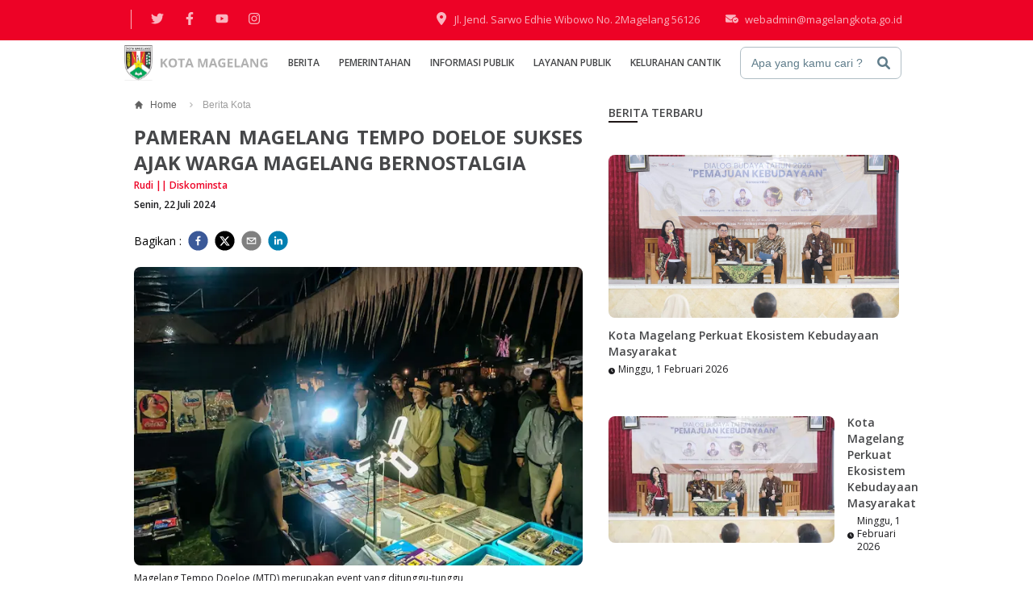

--- FILE ---
content_type: text/html; charset=utf-8
request_url: https://magelangkota.go.id/view/pameran-magelang-tempo-doeloe-sukses-ajak-warga-magelang-bernostalgia
body_size: 25870
content:
<!DOCTYPE html><html class="scroll-smooth"><head><meta charSet="utf-8"/><meta name="viewport" content="width=device-width, initial-scale=1"/><meta name="description" content="Magelang Tempo Doeloe (MTD) merupakan event yang ditunggu-tunggu masyarakat Kota Magelang."/><meta name="twitter:card" content="summary"/><meta name="twitter:site" content="Website Pemerintah Kota Magelang"/><meta name="twitter:title" content="PAMERAN MAGELANG TEMPO DOELOE SUKSES AJAK WARGA MAGELANG BERNOSTALGIA"/><meta name="twitter:description" content="Magelang Tempo Doeloe (MTD) merupakan event yang ditunggu-tunggu masyarakat Kota Magelang."/><meta name="twitter:image" content="https://adminweb.magelangkota.go.id/uploads/magelang_tempo_dulu_150852a467.jpeg"/><meta property="og:locale" content="id_ID"/><meta property="og:site_name" content="Website Pemerintah Kota Magelang"/><meta property="og:title" content="PAMERAN MAGELANG TEMPO DOELOE SUKSES AJAK WARGA MAGELANG BERNOSTALGIA"/><meta property="og:description" content="Magelang Tempo Doeloe (MTD) merupakan event yang ditunggu-tunggu masyarakat Kota Magelang."/><meta property="og:image" content="https://adminweb.magelangkota.go.id/uploads/magelang_tempo_dulu_150852a467.jpeg"/><meta property="og:url" content="https://magelangkota.go.id/view/berita-kota"/><meta name="next-head-count" content="14"/><link rel="preconnect" href="https://fonts.googleapis.com"/><link rel="preconnect" href="https://fonts.gstatic.com" crossorigin="true"/><link href="//fonts.googleapis.com/css2?family=Montserrat:wght@400;500;600;700;800&amp;family=Open+Sans:ital,wght@0,400;0,600;0,700;0,800;1,700&amp;display=swap" rel="stylesheet"/><link rel="preload" href="/_next/static/css/480a5eea0bc89884.css" as="style"/><link rel="stylesheet" href="/_next/static/css/480a5eea0bc89884.css" data-n-g=""/><noscript data-n-css=""></noscript><script defer="" nomodule="" src="/_next/static/chunks/polyfills-42372ed130431b0a.js"></script><script defer="" src="/_next/static/chunks/cb1608f2-ab50c7d4610391d5.js"></script><script defer="" src="/_next/static/chunks/a9a7754c-9a8f935fedbe2208.js"></script><script defer="" src="/_next/static/chunks/2814-4d3029967fcb3d70.js"></script><script defer="" src="/_next/static/chunks/2986.7581683b71fb936c.js"></script><script defer="" src="/_next/static/chunks/6932.1ab33b56d9626c19.js"></script><script defer="" src="/_next/static/chunks/d64684d8-5c2176c06f0fa5c5.js"></script><script defer="" src="/_next/static/chunks/6668-aec0276f0e0bb944.js"></script><script defer="" src="/_next/static/chunks/4782.9aee7d9cba450f0d.js"></script><script defer="" src="/_next/static/chunks/2188.25f27119cdb973f0.js"></script><script defer="" src="/_next/static/chunks/1818-ff83654ed2b7d3ff.js"></script><script defer="" src="/_next/static/chunks/9470.e055fe01dc04032e.js"></script><script defer="" src="/_next/static/chunks/2274.51aa1e1704bcc64a.js"></script><script defer="" src="/_next/static/chunks/2371.00387fe8a9007278.js"></script><script src="/_next/static/chunks/webpack-778cce87c8d9c0f8.js" defer=""></script><script src="/_next/static/chunks/framework-840cff9d6bb95703.js" defer=""></script><script src="/_next/static/chunks/main-6fd5e75c4fb50054.js" defer=""></script><script src="/_next/static/chunks/pages/_app-f41769fbd8560c58.js" defer=""></script><script src="/_next/static/chunks/1664-5092c49100e558e0.js" defer=""></script><script src="/_next/static/chunks/5675-5df3eeb175e2964c.js" defer=""></script><script src="/_next/static/chunks/7011-a45119418d778551.js" defer=""></script><script src="/_next/static/chunks/4768-393a54a915a0afc9.js" defer=""></script><script src="/_next/static/chunks/pages/view/%5Bslug%5D-555bbdd940bd29d3.js" defer=""></script><script src="/_next/static/VDT_MIjEz064SSivgIPFH/_buildManifest.js" defer=""></script><script src="/_next/static/VDT_MIjEz064SSivgIPFH/_ssgManifest.js" defer=""></script></head><link rel="icon" href="/logomagelang.ico"/><body><div id="__next"><div class="hidden md:block sm:h-[50px] bg-primerGreen shadow-md"><div class="mx-5 lg:container sm:flex-row flex-col flex sm:justify-between lg:mx-auto"><div class="sm:w-3/12 flex items-center py-3"><div class="w-[1px] h-6 bg-white/70 mx-3"></div><a href="https://twitter.com/HmsKotaMagelang" class="inline-block mx-1 md:mx-3"><svg aria-hidden="true" focusable="false" data-prefix="fab" data-icon="twitter" class="svg-inline--fa fa-twitter w-4 h-4 text-white/70" role="img" xmlns="http://www.w3.org/2000/svg" viewBox="0 0 512 512"><path fill="currentColor" d="M459.4 151.7c.325 4.548 .325 9.097 .325 13.65 0 138.7-105.6 298.6-298.6 298.6-59.45 0-114.7-17.22-161.1-47.11 8.447 .974 16.57 1.299 25.34 1.299 49.06 0 94.21-16.57 130.3-44.83-46.13-.975-84.79-31.19-98.11-72.77 6.498 .974 12.99 1.624 19.82 1.624 9.421 0 18.84-1.3 27.61-3.573-48.08-9.747-84.14-51.98-84.14-102.1v-1.299c13.97 7.797 30.21 12.67 47.43 13.32-28.26-18.84-46.78-51.01-46.78-87.39 0-19.49 5.197-37.36 14.29-52.95 51.65 63.67 129.3 105.3 216.4 109.8-1.624-7.797-2.599-15.92-2.599-24.04 0-57.83 46.78-104.9 104.9-104.9 30.21 0 57.5 12.67 76.67 33.14 23.72-4.548 46.46-13.32 66.6-25.34-7.798 24.37-24.37 44.83-46.13 57.83 21.12-2.273 41.58-8.122 60.43-16.24-14.29 20.79-32.16 39.31-52.63 54.25z"></path></svg></a><a href="https://www.facebook.com/pemkotmagelang/" class="inline-block mx-1 md:mx-3"><svg aria-hidden="true" focusable="false" data-prefix="fab" data-icon="facebook-f" class="svg-inline--fa fa-facebook-f w-4 h-4 text-white/70" role="img" xmlns="http://www.w3.org/2000/svg" viewBox="0 0 320 512"><path fill="currentColor" d="M279.1 288l14.22-92.66h-88.91v-60.13c0-25.35 12.42-50.06 52.24-50.06h40.42V6.26S260.4 0 225.4 0c-73.22 0-121.1 44.38-121.1 124.7v70.62H22.89V288h81.39v224h100.2V288z"></path></svg></a><a href="https://www.youtube.com/channel/UCxGnkCaN3qxICxov_IoAcfQ" class="inline-block mx-1 md:mx-3"><svg aria-hidden="true" focusable="false" data-prefix="fab" data-icon="youtube" class="svg-inline--fa fa-youtube w-4 h-4 text-white/70" role="img" xmlns="http://www.w3.org/2000/svg" viewBox="0 0 576 512"><path fill="currentColor" d="M549.7 124.1c-6.281-23.65-24.79-42.28-48.28-48.6C458.8 64 288 64 288 64S117.2 64 74.63 75.49c-23.5 6.322-42 24.95-48.28 48.6-11.41 42.87-11.41 132.3-11.41 132.3s0 89.44 11.41 132.3c6.281 23.65 24.79 41.5 48.28 47.82C117.2 448 288 448 288 448s170.8 0 213.4-11.49c23.5-6.321 42-24.17 48.28-47.82 11.41-42.87 11.41-132.3 11.41-132.3s0-89.44-11.41-132.3zm-317.5 213.5V175.2l142.7 81.21-142.7 81.2z"></path></svg></a><a href="https://www.instagram.com/humaskotamagelang/" class="inline-block mx-1 md:mx-3"><svg aria-hidden="true" focusable="false" data-prefix="fab" data-icon="instagram" class="svg-inline--fa fa-instagram w-4 h-4 text-white/70" role="img" xmlns="http://www.w3.org/2000/svg" viewBox="0 0 448 512"><path fill="currentColor" d="M224.1 141c-63.6 0-114.9 51.3-114.9 114.9s51.3 114.9 114.9 114.9S339 319.5 339 255.9 287.7 141 224.1 141zm0 189.6c-41.1 0-74.7-33.5-74.7-74.7s33.5-74.7 74.7-74.7 74.7 33.5 74.7 74.7-33.6 74.7-74.7 74.7zm146.4-194.3c0 14.9-12 26.8-26.8 26.8-14.9 0-26.8-12-26.8-26.8s12-26.8 26.8-26.8 26.8 12 26.8 26.8zm76.1 27.2c-1.7-35.9-9.9-67.7-36.2-93.9-26.2-26.2-58-34.4-93.9-36.2-37-2.1-147.9-2.1-184.9 0-35.8 1.7-67.6 9.9-93.9 36.1s-34.4 58-36.2 93.9c-2.1 37-2.1 147.9 0 184.9 1.7 35.9 9.9 67.7 36.2 93.9s58 34.4 93.9 36.2c37 2.1 147.9 2.1 184.9 0 35.9-1.7 67.7-9.9 93.9-36.2 26.2-26.2 34.4-58 36.2-93.9 2.1-37 2.1-147.8 0-184.8zM398.8 388c-7.8 19.6-22.9 34.7-42.6 42.6-29.5 11.7-99.5 9-132.1 9s-102.7 2.6-132.1-9c-19.6-7.8-34.7-22.9-42.6-42.6-11.7-29.5-9-99.5-9-132.1s-2.6-102.7 9-132.1c7.8-19.6 22.9-34.7 42.6-42.6 29.5-11.7 99.5-9 132.1-9s102.7-2.6 132.1 9c19.6 7.8 34.7 22.9 42.6 42.6 11.7 29.5 9 99.5 9 132.1s2.7 102.7-9 132.1z"></path></svg></a></div><div class="sm:w-9/12 flex items-center justify-end"><div class="flex sm:py-3 items-center mx-1 md:mx-3"><div><svg aria-hidden="true" focusable="false" data-prefix="fas" data-icon="location-dot" class="svg-inline--fa fa-location-dot w-4 h-4 text-white/70 mx-2 items-center" role="img" xmlns="http://www.w3.org/2000/svg" viewBox="0 0 384 512"><path fill="currentColor" d="M168.3 499.2C116.1 435 0 279.4 0 192C0 85.96 85.96 0 192 0C298 0 384 85.96 384 192C384 279.4 267 435 215.7 499.2C203.4 514.5 180.6 514.5 168.3 499.2H168.3zM192 256C227.3 256 256 227.3 256 192C256 156.7 227.3 128 192 128C156.7 128 128 156.7 128 192C128 227.3 156.7 256 192 256z"></path></svg></div><div class="md:text-[13px] text-xs text-white/70 font-fontOpen">Jl. Jend. Sarwo Edhie Wibowo No. 2Magelang 56126</div></div><div class="flex sm:py-3 items-center mx-1 md:mx-3"><div><svg aria-hidden="true" focusable="false" data-prefix="fas" data-icon="envelope-circle-check" class="svg-inline--fa fa-envelope-circle-check w-4 h-4 text-white/70 mx-2 items-center" role="img" xmlns="http://www.w3.org/2000/svg" viewBox="0 0 640 512"><path fill="currentColor" d="M464 64C490.5 64 512 85.49 512 112C512 127.1 504.9 141.3 492.8 150.4L478.9 160.8C412.3 167.2 356.5 210.8 332.6 270.6L275.2 313.6C263.8 322.1 248.2 322.1 236.8 313.6L19.2 150.4C7.113 141.3 0 127.1 0 112C0 85.49 21.49 64 48 64H464zM294.4 339.2L320.8 319.4C320.3 324.9 320 330.4 320 336C320 378.5 335.1 417.6 360.2 448H64C28.65 448 0 419.3 0 384V176L217.6 339.2C240.4 356.3 271.6 356.3 294.4 339.2zM640 336C640 415.5 575.5 480 496 480C416.5 480 352 415.5 352 336C352 256.5 416.5 192 496 192C575.5 192 640 256.5 640 336zM540.7 292.7L480 353.4L451.3 324.7C445.1 318.4 434.9 318.4 428.7 324.7C422.4 330.9 422.4 341.1 428.7 347.3L468.7 387.3C474.9 393.6 485.1 393.6 491.3 387.3L563.3 315.3C569.6 309.1 569.6 298.9 563.3 292.7C557.1 286.4 546.9 286.4 540.7 292.7H540.7z"></path></svg></div><div class="md:text-[13px] text-xs text-white/70 font-fontOpen">webadmin@magelangkota.go.id</div></div></div></div></div><div class=" bg-white z-50"><div class="px-6 md:px-0 py-0 md:container lg:container justify-between items-center mx-auto hidden md:flex"><div class="flex items-center cursor-pointer"><a href="/home"><img src="/lambang-header-desktop.svg" class="cursor-pointer p-1 w-11 h-11 md:w-full md:h-full object-contain"/></a></div><div class="w-[60%]"><div class="md:flex md:flex-row flex flex-col items-start justify-end md:items-center"><div class="relative inline-block text-left w-full md:w-auto"><button class=" cursor-pointer inline-flex justify-start md:justify-center w-full pl-4 sm:px-3 py-5 md:py-5 text-xs font-semibold text-primaryTextHover font-fontOpen md:hover:text-primaryLinkText hover:text-primaryLinkText md:hover:bg-primaryLinkBg focus:outline-none outline-none ring-0 focus:ring-0 lg:whitespace-nowrap whitespace-normal" id="headlessui-menu-button-:R16b6:" type="button" aria-haspopup="true" aria-expanded="false">BERITA</button></div><div class="relative inline-block text-left w-full md:w-auto"><button class=" cursor-pointer inline-flex justify-start md:justify-center w-full pl-4 sm:px-3 py-5 md:py-5 text-xs font-semibold text-primaryTextHover font-fontOpen md:hover:text-primaryLinkText hover:text-primaryLinkText md:hover:bg-primaryLinkBg focus:outline-none outline-none ring-0 focus:ring-0 lg:whitespace-nowrap whitespace-normal" id="headlessui-menu-button-:R1ab6:" type="button" aria-haspopup="true" aria-expanded="false">PEMERINTAHAN</button></div><div class="relative inline-block text-left w-full md:w-auto"><button class=" cursor-pointer inline-flex justify-start md:justify-center w-full pl-4 sm:px-3 py-5 md:py-5 text-xs font-semibold text-primaryTextHover font-fontOpen md:hover:text-primaryLinkText hover:text-primaryLinkText md:hover:bg-primaryLinkBg focus:outline-none outline-none ring-0 focus:ring-0 lg:whitespace-nowrap whitespace-normal" id="headlessui-menu-button-:R1eb6:" type="button" aria-haspopup="true" aria-expanded="false">INFORMASI PUBLIK</button></div><div class="relative inline-block text-left w-full md:w-auto"><button class=" cursor-pointer inline-flex justify-start md:justify-center w-full pl-4 sm:px-3 py-5 md:py-5 text-xs font-semibold text-primaryTextHover font-fontOpen md:hover:text-primaryLinkText hover:text-primaryLinkText md:hover:bg-primaryLinkBg focus:outline-none outline-none ring-0 focus:ring-0 lg:whitespace-nowrap whitespace-normal" id="headlessui-menu-button-:R1ib6:" type="button" aria-haspopup="true" aria-expanded="false">LAYANAN PUBLIK</button></div><div class="relative inline-block text-left w-full md:w-auto"><button class=" cursor-pointer inline-flex justify-start md:justify-center w-full pl-4 sm:px-3 py-5 md:py-5 text-xs font-semibold text-primaryTextHover font-fontOpen md:hover:text-primaryLinkText hover:text-primaryLinkText md:hover:bg-primaryLinkBg focus:outline-none outline-none ring-0 focus:ring-0 lg:whitespace-nowrap whitespace-normal" id="headlessui-menu-button-:R1mb6:" type="button" aria-haspopup="true" aria-expanded="false">KELURAHAN CANTIK</button></div></div></div><div class="flex items-center pl-3"><form class="flex items-center"><div class="w-1/2"><div class="relative w-full min-w-[200px] h-10"><div class="grid place-items-center absolute text-blue-gray-500 top-2/4 right-3 -translate-y-2/4 w-5 h-5"><svg aria-hidden="true" focusable="false" data-prefix="fas" data-icon="magnifying-glass" class="svg-inline--fa fa-magnifying-glass " role="img" xmlns="http://www.w3.org/2000/svg" viewBox="0 0 512 512"><path fill="currentColor" d="M500.3 443.7l-119.7-119.7c27.22-40.41 40.65-90.9 33.46-144.7C401.8 87.79 326.8 13.32 235.2 1.723C99.01-15.51-15.51 99.01 1.724 235.2c11.6 91.64 86.08 166.7 177.6 178.9c53.8 7.189 104.3-6.236 144.7-33.46l119.7 119.7c15.62 15.62 40.95 15.62 56.57 0C515.9 484.7 515.9 459.3 500.3 443.7zM79.1 208c0-70.58 57.42-128 128-128s128 57.42 128 128c0 70.58-57.42 128-128 128S79.1 278.6 79.1 208z"></path></svg></div><input class="peer w-full h-full bg-transparent text-blue-gray-700 font-sans font-normal outline outline-0 focus:outline-0 disabled:bg-blue-gray-50 disabled:border-0 transition-all placeholder-shown:border placeholder-shown:border-blue-gray-200 placeholder-shown:border-t-blue-gray-200 border focus:border-2 border-t-transparent focus:border-t-transparent text-sm px-3 py-2.5 rounded-[7px] !pr-9 border-blue-gray-200 focus:border-green-500" placeholder=" "/><label class="flex w-full h-full select-none pointer-events-none absolute left-0 font-normal peer-placeholder-shown:text-blue-gray-500 leading-tight peer-focus:leading-tight peer-disabled:text-transparent peer-disabled:peer-placeholder-shown:text-blue-gray-500 transition-all -top-1.5 peer-placeholder-shown:text-sm text-[11px] peer-focus:text-[11px] before:content[&#x27; &#x27;] before:block before:box-border before:w-2.5 before:h-1.5 before:mt-[6.5px] before:mr-1 peer-placeholder-shown:before:border-transparent before:rounded-tl-md before:border-t peer-focus:before:border-t-2 before:border-l peer-focus:before:border-l-2 before:pointer-events-none before:transition-all peer-disabled:before:border-transparent after:content[&#x27; &#x27;] after:block after:flex-grow after:box-border after:w-2.5 after:h-1.5 after:mt-[6.5px] after:ml-1 peer-placeholder-shown:after:border-transparent after:rounded-tr-md after:border-t peer-focus:after:border-t-2 after:border-r peer-focus:after:border-r-2 after:pointer-events-none after:transition-all peer-disabled:after:border-transparent peer-placeholder-shown:leading-[3.75] text-blue-gray-400 peer-focus:text-green-500 before:border-blue-gray-200 peer-focus:before:border-green-500 after:border-blue-gray-200 peer-focus:after:border-green-500">Apa yang kamu cari ?</label></div></div></form></div></div><div class="bg-white md:hidden flex justify-between items-center px-2 shadow-md py-2 z-50"><div class="flex items-center cursor-pointer"><a href="/home"><img src="/logo-kota-magelang.svg" class="cursor-pointer p-1 w-10 h-10 md:w-16 md:h-13"/></a></div><div class="text-sm md:text-lg font-fontOpen font-extrabold text-primerGreen cursor-pointer">PEMERINTAH KOTA MAGELANG</div><button class="md:hidden bottom-2 right-3 pr-3"><img src="/icon-mobile.svg" class="w-4 h-4"/></button></div><div class="hidden flex-col px-4 py-5 h-screen absolute z-10 bg-bgMobile top-14 w-screen ease-in-out duration-500"><div class="relative text-gray-600"><form class="flex items-center"><div class="w-full"><div class="relative w-full min-w-[200px] h-10"><div class="grid place-items-center absolute text-blue-gray-500 top-2/4 right-3 -translate-y-2/4 w-5 h-5"><svg aria-hidden="true" focusable="false" data-prefix="fas" data-icon="magnifying-glass" class="svg-inline--fa fa-magnifying-glass " role="img" xmlns="http://www.w3.org/2000/svg" viewBox="0 0 512 512"><path fill="currentColor" d="M500.3 443.7l-119.7-119.7c27.22-40.41 40.65-90.9 33.46-144.7C401.8 87.79 326.8 13.32 235.2 1.723C99.01-15.51-15.51 99.01 1.724 235.2c11.6 91.64 86.08 166.7 177.6 178.9c53.8 7.189 104.3-6.236 144.7-33.46l119.7 119.7c15.62 15.62 40.95 15.62 56.57 0C515.9 484.7 515.9 459.3 500.3 443.7zM79.1 208c0-70.58 57.42-128 128-128s128 57.42 128 128c0 70.58-57.42 128-128 128S79.1 278.6 79.1 208z"></path></svg></div><input class="peer w-full h-full bg-transparent text-blue-gray-700 font-sans font-normal outline outline-0 focus:outline-0 disabled:bg-blue-gray-50 disabled:border-0 transition-all placeholder-shown:border placeholder-shown:border-blue-gray-200 placeholder-shown:border-t-blue-gray-200 border focus:border-2 border-t-transparent focus:border-t-transparent text-sm px-3 py-2.5 rounded-[7px] !pr-9 border-blue-gray-200 focus:border-green-500" placeholder=" "/><label class="flex w-full h-full select-none pointer-events-none absolute left-0 font-normal peer-placeholder-shown:text-blue-gray-500 leading-tight peer-focus:leading-tight peer-disabled:text-transparent peer-disabled:peer-placeholder-shown:text-blue-gray-500 transition-all -top-1.5 peer-placeholder-shown:text-sm text-[11px] peer-focus:text-[11px] before:content[&#x27; &#x27;] before:block before:box-border before:w-2.5 before:h-1.5 before:mt-[6.5px] before:mr-1 peer-placeholder-shown:before:border-transparent before:rounded-tl-md before:border-t peer-focus:before:border-t-2 before:border-l peer-focus:before:border-l-2 before:pointer-events-none before:transition-all peer-disabled:before:border-transparent after:content[&#x27; &#x27;] after:block after:flex-grow after:box-border after:w-2.5 after:h-1.5 after:mt-[6.5px] after:ml-1 peer-placeholder-shown:after:border-transparent after:rounded-tr-md after:border-t peer-focus:after:border-t-2 after:border-r peer-focus:after:border-r-2 after:pointer-events-none after:transition-all peer-disabled:after:border-transparent peer-placeholder-shown:leading-[3.75] text-blue-gray-400 peer-focus:text-green-500 before:border-blue-gray-200 peer-focus:before:border-green-500 after:border-blue-gray-200 peer-focus:after:border-green-500">Apa yang kamu cari ?</label></div></div></form></div><div class="font-fontOpen text-sm text-primaryText font-semibold py-3">MENU</div><div class="flex flex-col"><div class="md:flex md:flex-row flex flex-col items-start justify-end md:items-center"><div class="relative inline-block text-left w-full md:w-auto"><button class=" cursor-pointer inline-flex justify-start md:justify-center w-full pl-4 sm:px-3 py-5 md:py-5 text-xs font-semibold text-primaryTextHover font-fontOpen md:hover:text-primaryLinkText hover:text-primaryLinkText md:hover:bg-primaryLinkBg focus:outline-none outline-none ring-0 focus:ring-0 lg:whitespace-nowrap whitespace-normal" id="headlessui-menu-button-:R17r6:" type="button" aria-haspopup="true" aria-expanded="false">BERITA</button></div><div class="relative inline-block text-left w-full md:w-auto"><button class=" cursor-pointer inline-flex justify-start md:justify-center w-full pl-4 sm:px-3 py-5 md:py-5 text-xs font-semibold text-primaryTextHover font-fontOpen md:hover:text-primaryLinkText hover:text-primaryLinkText md:hover:bg-primaryLinkBg focus:outline-none outline-none ring-0 focus:ring-0 lg:whitespace-nowrap whitespace-normal" id="headlessui-menu-button-:R1br6:" type="button" aria-haspopup="true" aria-expanded="false">PEMERINTAHAN</button></div><div class="relative inline-block text-left w-full md:w-auto"><button class=" cursor-pointer inline-flex justify-start md:justify-center w-full pl-4 sm:px-3 py-5 md:py-5 text-xs font-semibold text-primaryTextHover font-fontOpen md:hover:text-primaryLinkText hover:text-primaryLinkText md:hover:bg-primaryLinkBg focus:outline-none outline-none ring-0 focus:ring-0 lg:whitespace-nowrap whitespace-normal" id="headlessui-menu-button-:R1fr6:" type="button" aria-haspopup="true" aria-expanded="false">INFORMASI PUBLIK</button></div><div class="relative inline-block text-left w-full md:w-auto"><button class=" cursor-pointer inline-flex justify-start md:justify-center w-full pl-4 sm:px-3 py-5 md:py-5 text-xs font-semibold text-primaryTextHover font-fontOpen md:hover:text-primaryLinkText hover:text-primaryLinkText md:hover:bg-primaryLinkBg focus:outline-none outline-none ring-0 focus:ring-0 lg:whitespace-nowrap whitespace-normal" id="headlessui-menu-button-:R1jr6:" type="button" aria-haspopup="true" aria-expanded="false">LAYANAN PUBLIK</button></div><div class="relative inline-block text-left w-full md:w-auto"><button class=" cursor-pointer inline-flex justify-start md:justify-center w-full pl-4 sm:px-3 py-5 md:py-5 text-xs font-semibold text-primaryTextHover font-fontOpen md:hover:text-primaryLinkText hover:text-primaryLinkText md:hover:bg-primaryLinkBg focus:outline-none outline-none ring-0 focus:ring-0 lg:whitespace-nowrap whitespace-normal" id="headlessui-menu-button-:R1nr6:" type="button" aria-haspopup="true" aria-expanded="false">KELURAHAN CANTIK</button></div></div></div></div></div><div class="bg-white"><div class="container mx-auto grid grid-cols-1 md:grid-cols-5"><article class="px-4 col-span-3"><div class="py-4"><nav class="flex" aria-label="Breadcrumb"><ol class="inline-flex items-center space-x-1 md:space-x-3"><li class="inline-flex items-center"><a class="inline-flex items-center text-xs font-medium text-gray-700 hover:text-gray-900 dark:text-gray-400 dark:hover:text-white" href="/"><svg class="w-3 h-3 mr-2" fill="currentColor" viewBox="0 0 20 20" xmlns="http://www.w3.org/2000/svg"><path d="M10.707 2.293a1 1 0 00-1.414 0l-7 7a1 1 0 001.414 1.414L4 10.414V17a1 1 0 001 1h2a1 1 0 001-1v-2a1 1 0 011-1h2a1 1 0 011 1v2a1 1 0 001 1h2a1 1 0 001-1v-6.586l.293.293a1 1 0 001.414-1.414l-7-7z"></path></svg>Home</a></li><li aria-current="page"><a href="/berita/category/berita-kota"><div class="flex items-center"><svg class="w-3 h-3 text-gray-400" fill="currentColor" viewBox="0 0 20 20" xmlns="http://www.w3.org/2000/svg"><path fill-rule="evenodd" d="M7.293 14.707a1 1 0 010-1.414L10.586 10 7.293 6.707a1 1 0 011.414-1.414l4 4a1 1 0 010 1.414l-4 4a1 1 0 01-1.414 0z" clip-rule="evenodd"></path></svg><span class="ml-1 text-xs  text-gray-500 md:ml-2 dark:text-gray-400">Berita Kota</span></div></a></li></ol></nav></div><h2 class="text-sm text-justify md:text-2xl font-bold font-fontOpen text-primaryTextHover">PAMERAN MAGELANG TEMPO DOELOE SUKSES AJAK WARGA MAGELANG BERNOSTALGIA</h2><p class="text-xs font-fontOpen text-primerGreen font-semibold py-1">Rudi<!-- --> || <!-- -->Diskominsta</p><p class="text-xs font-fontOpen text-primaryText font-semibold py-1">Senin, 22 Juli 2024</p><div class="flex items-center justify-start my-5"><div class="text-sm font-fontOpen mr-2">Bagikan :</div><button aria-label="facebook" style="background-color:transparent;border:none;padding:0;font:inherit;color:inherit;cursor:pointer;outline:none"><svg viewBox="0 0 64 64" width="25" height="25" class="mr-2"><circle cx="32" cy="32" r="31" fill="#3b5998"></circle><path d="M34.1,47V33.3h4.6l0.7-5.3h-5.3v-3.4c0-1.5,0.4-2.6,2.6-2.6l2.8,0v-4.8c-0.5-0.1-2.2-0.2-4.1-0.2 c-4.1,0-6.9,2.5-6.9,7V28H24v5.3h4.6V47H34.1z" fill="white"></path></svg></button><button aria-label="twitter" style="background-color:transparent;border:none;padding:0;font:inherit;color:inherit;cursor:pointer;outline:none"><svg viewBox="0 0 64 64" width="25" height="25" class="mr-2"><circle cx="32" cy="32" r="31" fill="#000000"></circle><path d="M 41.116 18.375 h 4.962 l -10.8405 12.39 l 12.753 16.86 H 38.005 l -7.821 -10.2255 L 21.235 47.625 H 16.27 l 11.595 -13.2525 L 15.631 18.375 H 25.87 l 7.0695 9.3465 z m -1.7415 26.28 h 2.7495 L 24.376 21.189 H 21.4255 z" fill="white"></path></svg></button><button aria-label="email" style="background-color:transparent;border:none;padding:0;font:inherit;color:inherit;cursor:pointer;outline:none"><svg viewBox="0 0 64 64" width="25" height="25" class="mr-2"><circle cx="32" cy="32" r="31" fill="#7f7f7f"></circle><path d="M17,22v20h30V22H17z M41.1,25L32,32.1L22.9,25H41.1z M20,39V26.6l12,9.3l12-9.3V39H20z" fill="white"></path></svg></button><button aria-label="linkedin" style="background-color:transparent;border:none;padding:0;font:inherit;color:inherit;cursor:pointer;outline:none"><svg viewBox="0 0 64 64" width="25" height="25" class="mr-2"><circle cx="32" cy="32" r="31" fill="#007fb1"></circle><path d="M20.4,44h5.4V26.6h-5.4V44z M23.1,18c-1.7,0-3.1,1.4-3.1,3.1c0,1.7,1.4,3.1,3.1,3.1 c1.7,0,3.1-1.4,3.1-3.1C26.2,19.4,24.8,18,23.1,18z M39.5,26.2c-2.6,0-4.4,1.4-5.1,2.8h-0.1v-2.4h-5.2V44h5.4v-8.6 c0-2.3,0.4-4.5,3.2-4.5c2.8,0,2.8,2.6,2.8,4.6V44H46v-9.5C46,29.8,45,26.2,39.5,26.2z" fill="white"></path></svg></button></div><img loading="lazy" width="600" height="350" decoding="async" data-nimg="1" class="rounded-lg" style="color:transparent" srcSet="/_next/image?url=https%3A%2F%2Fadminweb.magelangkota.go.id%2Fuploads%2Fmagelang_tempo_dulu_150852a467.jpeg&amp;w=640&amp;q=75 1x, /_next/image?url=https%3A%2F%2Fadminweb.magelangkota.go.id%2Fuploads%2Fmagelang_tempo_dulu_150852a467.jpeg&amp;w=1200&amp;q=75 2x" src="/_next/image?url=https%3A%2F%2Fadminweb.magelangkota.go.id%2Fuploads%2Fmagelang_tempo_dulu_150852a467.jpeg&amp;w=1200&amp;q=75"/><div class="text-xs font-fontOpen text-primaryText sm:w-3/4 py-2"><p>Magelang Tempo Doeloe (MTD) merupakan event yang ditunggu-tunggu masyarakat Kota Magelang.</p></div><div class="w-full h-[1px] bg-primaryText/40 mb-3"></div><div class="leading-relaxed "><p>KOTA MAGELANG - Magelang Tempo Doeloe (MTD) merupakan event yang ditunggu-tunggu masyarakat Kota Magelang. Terbukti dari ribuan warga yang datang ke event ini di Alun-alun Kota Magelang, sejak 19-21 Juli 2024.<br/><br/>Tahun 2024 ini, MTD mengusung tema &quot;Centrum Van Industrie&quot; yang mengajak pengunjung bernostalgia dengan suasana masa lampau. Puluhan lapak berjajar rapi penuh ornamen-ornamen serta produk-produk jaman dulu (jadul). Pun ragam kuliner yang mengingatkan pada era masa kecil.<br/><br/>Kepala Dinas Kepemudaan Olahraga dan Pariwisata (Disporapar) Kota Magelang Sarwo Imam Santosa menjelaskan, kegiatan ini sudah dipersiapkan sejak 2 bulan yang lalu bersama komunitas Sepeda Toea VOC dan komunitas lainnya.<br/><br/>“Kegiatan ini bertujuan untuk menghadirkan suasana tempo dulu yang dikemas dalam bentuk unik dan menarik agar dapat mendatangkan wisatawan ke Kota Magelang, kemudian mendorong industri pariwisata lokal, serta menjadi wadah apresiasi bagi para pelaku seni dan budaya lokal dan luar Kota Magelang,” terangnya.<br/><br/>Wali Kota Magelang, dr. Muchamad Nur Aziz memberikan apresiasi kepada seluruh pihak yang terlibat dalam pelaksanaan MTD. Harapan ke depan MTD menjadi agenda rutin sehingga menambah daya tarik masyarakat, khususnya dari luar daerah.<br/><br/>“Ini merupakan kerjasama yang luar biasa antara pemerintah dengan komunitas di Magelang. Harapannya akan menjadi agenda tahunan yang bisa dilakukan secara rutin dengan tema berbeda,” jelas Dokter Aziz.<br/><br/>Ketua Penyelenggara MTD tahun 2024, Andritopo menjelaskan, MTD sudah diadakan sejak tahun 2006 oleh komunitas sepeda tua VOC. Seiring berjalannya waktu, banyak komunitas lainnya di Magelang yang ikut terlibat<br/><br/>“Magelang Tempo Doeloe adalah sajian sejarah yang dikemas secara artistik, tema kali ini tema Centrum Van Industrie yang artinya Magelang sebagai pusat industri,” ucapnya.<br/><br/>MTD Tahun ini terdapat 14 komunitas yang tergabung, beberapa diantaranya adalah jelajah sepeda toea dan kota toea, bincang sejarah, djadjanan rakyat, bursa lawasan dan sebagainya. </p></div><div class="pb-5 md:pb-14 flex items-center justify-start mt-5 md:mt-9"><div class="flex items-center justify-start my-5"><div class="text-sm font-fontOpen mr-2">Bagikan :</div><button aria-label="facebook" style="background-color:transparent;border:none;padding:0;font:inherit;color:inherit;cursor:pointer;outline:none"><svg viewBox="0 0 64 64" width="25" height="25" class="mr-2"><circle cx="32" cy="32" r="31" fill="#3b5998"></circle><path d="M34.1,47V33.3h4.6l0.7-5.3h-5.3v-3.4c0-1.5,0.4-2.6,2.6-2.6l2.8,0v-4.8c-0.5-0.1-2.2-0.2-4.1-0.2 c-4.1,0-6.9,2.5-6.9,7V28H24v5.3h4.6V47H34.1z" fill="white"></path></svg></button><button aria-label="twitter" style="background-color:transparent;border:none;padding:0;font:inherit;color:inherit;cursor:pointer;outline:none"><svg viewBox="0 0 64 64" width="25" height="25" class="mr-2"><circle cx="32" cy="32" r="31" fill="#000000"></circle><path d="M 41.116 18.375 h 4.962 l -10.8405 12.39 l 12.753 16.86 H 38.005 l -7.821 -10.2255 L 21.235 47.625 H 16.27 l 11.595 -13.2525 L 15.631 18.375 H 25.87 l 7.0695 9.3465 z m -1.7415 26.28 h 2.7495 L 24.376 21.189 H 21.4255 z" fill="white"></path></svg></button><button aria-label="email" style="background-color:transparent;border:none;padding:0;font:inherit;color:inherit;cursor:pointer;outline:none"><svg viewBox="0 0 64 64" width="25" height="25" class="mr-2"><circle cx="32" cy="32" r="31" fill="#7f7f7f"></circle><path d="M17,22v20h30V22H17z M41.1,25L32,32.1L22.9,25H41.1z M20,39V26.6l12,9.3l12-9.3V39H20z" fill="white"></path></svg></button><button aria-label="linkedin" style="background-color:transparent;border:none;padding:0;font:inherit;color:inherit;cursor:pointer;outline:none"><svg viewBox="0 0 64 64" width="25" height="25" class="mr-2"><circle cx="32" cy="32" r="31" fill="#007fb1"></circle><path d="M20.4,44h5.4V26.6h-5.4V44z M23.1,18c-1.7,0-3.1,1.4-3.1,3.1c0,1.7,1.4,3.1,3.1,3.1 c1.7,0,3.1-1.4,3.1-3.1C26.2,19.4,24.8,18,23.1,18z M39.5,26.2c-2.6,0-4.4,1.4-5.1,2.8h-0.1v-2.4h-5.2V44h5.4v-8.6 c0-2.3,0.4-4.5,3.2-4.5c2.8,0,2.8,2.6,2.8,4.6V44H46v-9.5C46,29.8,45,26.2,39.5,26.2z" fill="white"></path></svg></button></div></div></article><div class="px-4 col-span-2"><h4 class="text-sm font-fontOpen text-primaryTextHover font-semibold pt-6 uppercase">Berita Terbaru</h4><div class="w-9 h-0.5 bg-primerYellow mb-6"></div><a href="/view/kota-magelang-perkuat-ekosistem-kebudayaan-masyarakat-2"><article class="mb-5 flex first-of-type:flex-col first-of-type:justify-evenly first-of-type:items-start justify-between items-center pt-4 w-full"><img src="https://adminweb.magelangkota.go.id/uploads/1769764620_de4a98e6a2721d198f89_7c212f6d9d.jpeg" class="rounded-lg first-of-type:w-full w-1/3"/><div class="first-of-type:pl-0 first-of-type:w-full pl-4 w-2/3"><h3 class="text-sm pt-3 pb-1 font-semibold font-fontOpen text-primaryTextHover">Kota Magelang Perkuat Ekosistem Kebudayaan Masyarakat</h3><div class="text-xs font-fontOpen text-primaryText flex items-center"><span class="pr-1"><svg aria-hidden="true" focusable="false" data-prefix="fas" data-icon="clock" class="svg-inline--fa fa-clock h-2 w-2" role="img" xmlns="http://www.w3.org/2000/svg" viewBox="0 0 512 512"><path fill="currentColor" d="M256 512C114.6 512 0 397.4 0 256C0 114.6 114.6 0 256 0C397.4 0 512 114.6 512 256C512 397.4 397.4 512 256 512zM232 256C232 264 236 271.5 242.7 275.1L338.7 339.1C349.7 347.3 364.6 344.3 371.1 333.3C379.3 322.3 376.3 307.4 365.3 300L280 243.2V120C280 106.7 269.3 96 255.1 96C242.7 96 231.1 106.7 231.1 120L232 256z"></path></svg></span><span>Minggu, 1 Februari 2026</span></div></div></article></a><a href="/view/kota-magelang-perkuat-ekosistem-kebudayaan-masyarakat-2"><article class="mb-5 flex justify-between items-center pt-4 w-full"><img loading="lazy" width="280" height="160" decoding="async" data-nimg="1" class="rounded-lg" style="color:transparent" srcSet="/_next/image?url=https%3A%2F%2Fadminweb.magelangkota.go.id%2Fuploads%2F1769764620_de4a98e6a2721d198f89_7c212f6d9d.jpeg&amp;w=384&amp;q=75 1x, /_next/image?url=https%3A%2F%2Fadminweb.magelangkota.go.id%2Fuploads%2F1769764620_de4a98e6a2721d198f89_7c212f6d9d.jpeg&amp;w=640&amp;q=75 2x" src="/_next/image?url=https%3A%2F%2Fadminweb.magelangkota.go.id%2Fuploads%2F1769764620_de4a98e6a2721d198f89_7c212f6d9d.jpeg&amp;w=640&amp;q=75"/><div class="pl-4 w-2/3"><h3 class="text-sm pt-3 pb-1 font-semibold font-fontOpen text-primaryTextHover">Kota Magelang Perkuat Ekosistem Kebudayaan Masyarakat</h3><div class="text-xs font-fontOpen text-primaryText flex items-center"><span class="pr-1"><svg aria-hidden="true" focusable="false" data-prefix="fas" data-icon="clock" class="svg-inline--fa fa-clock h-2 w-2" role="img" xmlns="http://www.w3.org/2000/svg" viewBox="0 0 512 512"><path fill="currentColor" d="M256 512C114.6 512 0 397.4 0 256C0 114.6 114.6 0 256 0C397.4 0 512 114.6 512 256C512 397.4 397.4 512 256 512zM232 256C232 264 236 271.5 242.7 275.1L338.7 339.1C349.7 347.3 364.6 344.3 371.1 333.3C379.3 322.3 376.3 307.4 365.3 300L280 243.2V120C280 106.7 269.3 96 255.1 96C242.7 96 231.1 106.7 231.1 120L232 256z"></path></svg></span><span>Minggu, 1 Februari 2026</span></div></div></article></a><a href="/view/kota-magelang-tingkatkan-tata-kelola-administrasi-sekolah-melalui-workshop-srikandi-2"><article class="mb-5 flex justify-between items-center pt-4 w-full"><img loading="lazy" width="280" height="160" decoding="async" data-nimg="1" class="rounded-lg" style="color:transparent" srcSet="/_next/image?url=https%3A%2F%2Fadminweb.magelangkota.go.id%2Fuploads%2Fsrikandi1_9e68504878.jpg&amp;w=384&amp;q=75 1x, /_next/image?url=https%3A%2F%2Fadminweb.magelangkota.go.id%2Fuploads%2Fsrikandi1_9e68504878.jpg&amp;w=640&amp;q=75 2x" src="/_next/image?url=https%3A%2F%2Fadminweb.magelangkota.go.id%2Fuploads%2Fsrikandi1_9e68504878.jpg&amp;w=640&amp;q=75"/><div class="pl-4 w-2/3"><h3 class="text-sm pt-3 pb-1 font-semibold font-fontOpen text-primaryTextHover">Kota Magelang Tingkatkan Tata Kelola Administrasi Sekolah melalui Workshop SRIKANDI</h3><div class="text-xs font-fontOpen text-primaryText flex items-center"><span class="pr-1"><svg aria-hidden="true" focusable="false" data-prefix="fas" data-icon="clock" class="svg-inline--fa fa-clock h-2 w-2" role="img" xmlns="http://www.w3.org/2000/svg" viewBox="0 0 512 512"><path fill="currentColor" d="M256 512C114.6 512 0 397.4 0 256C0 114.6 114.6 0 256 0C397.4 0 512 114.6 512 256C512 397.4 397.4 512 256 512zM232 256C232 264 236 271.5 242.7 275.1L338.7 339.1C349.7 347.3 364.6 344.3 371.1 333.3C379.3 322.3 376.3 307.4 365.3 300L280 243.2V120C280 106.7 269.3 96 255.1 96C242.7 96 231.1 106.7 231.1 120L232 256z"></path></svg></span><span>Kamis, 29 Januari 2026</span></div></div></article></a><a href="/view/proyek-strategis-2025-diresmikan-pemkot-magelang-prioritaskan-kebutuhan-masyarakat-2"><article class="mb-5 flex justify-between items-center pt-4 w-full"><img loading="lazy" width="280" height="160" decoding="async" data-nimg="1" class="rounded-lg" style="color:transparent" srcSet="/_next/image?url=https%3A%2F%2Fadminweb.magelangkota.go.id%2Fuploads%2Fproyek1_bf8062b1fe.jpg&amp;w=384&amp;q=75 1x, /_next/image?url=https%3A%2F%2Fadminweb.magelangkota.go.id%2Fuploads%2Fproyek1_bf8062b1fe.jpg&amp;w=640&amp;q=75 2x" src="/_next/image?url=https%3A%2F%2Fadminweb.magelangkota.go.id%2Fuploads%2Fproyek1_bf8062b1fe.jpg&amp;w=640&amp;q=75"/><div class="pl-4 w-2/3"><h3 class="text-sm pt-3 pb-1 font-semibold font-fontOpen text-primaryTextHover">Proyek Strategis 2025 Diresmikan, Pemkot Magelang Prioritaskan Kebutuhan Masyarakat</h3><div class="text-xs font-fontOpen text-primaryText flex items-center"><span class="pr-1"><svg aria-hidden="true" focusable="false" data-prefix="fas" data-icon="clock" class="svg-inline--fa fa-clock h-2 w-2" role="img" xmlns="http://www.w3.org/2000/svg" viewBox="0 0 512 512"><path fill="currentColor" d="M256 512C114.6 512 0 397.4 0 256C0 114.6 114.6 0 256 0C397.4 0 512 114.6 512 256C512 397.4 397.4 512 256 512zM232 256C232 264 236 271.5 242.7 275.1L338.7 339.1C349.7 347.3 364.6 344.3 371.1 333.3C379.3 322.3 376.3 307.4 365.3 300L280 243.2V120C280 106.7 269.3 96 255.1 96C242.7 96 231.1 106.7 231.1 120L232 256z"></path></svg></span><span>Kamis, 29 Januari 2026</span></div></div></article></a><a href="/view/kota-magelang-pertahankan-predikat-uhc-award-2026-kategori-madya"><article class="mb-5 flex justify-between items-center pt-4 w-full"><img loading="lazy" width="280" height="160" decoding="async" data-nimg="1" class="rounded-lg" style="color:transparent" srcSet="/_next/image?url=https%3A%2F%2Fadminweb.magelangkota.go.id%2Fuploads%2Fah1_b8eb4ab200.jpg&amp;w=384&amp;q=75 1x, /_next/image?url=https%3A%2F%2Fadminweb.magelangkota.go.id%2Fuploads%2Fah1_b8eb4ab200.jpg&amp;w=640&amp;q=75 2x" src="/_next/image?url=https%3A%2F%2Fadminweb.magelangkota.go.id%2Fuploads%2Fah1_b8eb4ab200.jpg&amp;w=640&amp;q=75"/><div class="pl-4 w-2/3"><h3 class="text-sm pt-3 pb-1 font-semibold font-fontOpen text-primaryTextHover">Kota Magelang Pertahankan Predikat UHC Award 2026 Kategori Madya</h3><div class="text-xs font-fontOpen text-primaryText flex items-center"><span class="pr-1"><svg aria-hidden="true" focusable="false" data-prefix="fas" data-icon="clock" class="svg-inline--fa fa-clock h-2 w-2" role="img" xmlns="http://www.w3.org/2000/svg" viewBox="0 0 512 512"><path fill="currentColor" d="M256 512C114.6 512 0 397.4 0 256C0 114.6 114.6 0 256 0C397.4 0 512 114.6 512 256C512 397.4 397.4 512 256 512zM232 256C232 264 236 271.5 242.7 275.1L338.7 339.1C349.7 347.3 364.6 344.3 371.1 333.3C379.3 322.3 376.3 307.4 365.3 300L280 243.2V120C280 106.7 269.3 96 255.1 96C242.7 96 231.1 106.7 231.1 120L232 256z"></path></svg></span><span>Rabu, 28 Januari 2026</span></div></div></article></a><a href="/view/resmi-dikukuhkan-kadin-perkuat-ekosistem-ekonomi-kota-magelang-2"><article class="mb-5 flex justify-between items-center pt-4 w-full"><img loading="lazy" width="280" height="160" decoding="async" data-nimg="1" class="rounded-lg" style="color:transparent" srcSet="/_next/image?url=https%3A%2F%2Fadminweb.magelangkota.go.id%2Fuploads%2Fkadin1_0278e9e006.jpg&amp;w=384&amp;q=75 1x, /_next/image?url=https%3A%2F%2Fadminweb.magelangkota.go.id%2Fuploads%2Fkadin1_0278e9e006.jpg&amp;w=640&amp;q=75 2x" src="/_next/image?url=https%3A%2F%2Fadminweb.magelangkota.go.id%2Fuploads%2Fkadin1_0278e9e006.jpg&amp;w=640&amp;q=75"/><div class="pl-4 w-2/3"><h3 class="text-sm pt-3 pb-1 font-semibold font-fontOpen text-primaryTextHover">Resmi Dikukuhkan, Kadin Perkuat Ekosistem Ekonomi Kota Magelang</h3><div class="text-xs font-fontOpen text-primaryText flex items-center"><span class="pr-1"><svg aria-hidden="true" focusable="false" data-prefix="fas" data-icon="clock" class="svg-inline--fa fa-clock h-2 w-2" role="img" xmlns="http://www.w3.org/2000/svg" viewBox="0 0 512 512"><path fill="currentColor" d="M256 512C114.6 512 0 397.4 0 256C0 114.6 114.6 0 256 0C397.4 0 512 114.6 512 256C512 397.4 397.4 512 256 512zM232 256C232 264 236 271.5 242.7 275.1L338.7 339.1C349.7 347.3 364.6 344.3 371.1 333.3C379.3 322.3 376.3 307.4 365.3 300L280 243.2V120C280 106.7 269.3 96 255.1 96C242.7 96 231.1 106.7 231.1 120L232 256z"></path></svg></span><span>Rabu, 28 Januari 2026</span></div></div></article></a><a href="/view/seleksi-calon-komisaris-pt-bpr-bank-magelang-perseroda"><article class="mb-5 flex justify-between items-center pt-4 w-full"><img loading="lazy" width="280" height="160" decoding="async" data-nimg="1" class="rounded-lg" style="color:transparent" srcSet="/_next/image?url=https%3A%2F%2Fadminweb.magelangkota.go.id%2Fuploads%2Fbank_mgl_294a7715d1.jpg&amp;w=384&amp;q=75 1x, /_next/image?url=https%3A%2F%2Fadminweb.magelangkota.go.id%2Fuploads%2Fbank_mgl_294a7715d1.jpg&amp;w=640&amp;q=75 2x" src="/_next/image?url=https%3A%2F%2Fadminweb.magelangkota.go.id%2Fuploads%2Fbank_mgl_294a7715d1.jpg&amp;w=640&amp;q=75"/><div class="pl-4 w-2/3"><h3 class="text-sm pt-3 pb-1 font-semibold font-fontOpen text-primaryTextHover">SELEKSI CALON KOMISARIS PT. BPR BANK MAGELANG (Perseroda)</h3><div class="text-xs font-fontOpen text-primaryText flex items-center"><span class="pr-1"><svg aria-hidden="true" focusable="false" data-prefix="fas" data-icon="clock" class="svg-inline--fa fa-clock h-2 w-2" role="img" xmlns="http://www.w3.org/2000/svg" viewBox="0 0 512 512"><path fill="currentColor" d="M256 512C114.6 512 0 397.4 0 256C0 114.6 114.6 0 256 0C397.4 0 512 114.6 512 256C512 397.4 397.4 512 256 512zM232 256C232 264 236 271.5 242.7 275.1L338.7 339.1C349.7 347.3 364.6 344.3 371.1 333.3C379.3 322.3 376.3 307.4 365.3 300L280 243.2V120C280 106.7 269.3 96 255.1 96C242.7 96 231.1 106.7 231.1 120L232 256z"></path></svg></span><span>Kamis, 23 Oktober 2025</span></div></div></article></a></div></div></div><div class=" bg-footer"><div class="container mx-auto"><div class="grid grid-cols-1 md:grid-cols-4 pt-6 sm:pt-9"><div class="flex flex-col justify-center w-full"><img src="/lambang-footer.svg" class="hidden sm:block px-8"/><img src="/lambang-footer-mobile.svg" class=" pl-6 px-8 pb-4 sm:hidden w-3/4"/><div class="sm:mx-auto px-8 sm:px-6 pb-4 pt-4"><div class="flex items-center pb-2"><svg aria-hidden="true" focusable="false" data-prefix="fas" data-icon="landmark" class="svg-inline--fa fa-landmark w-5 h-5 text-white " role="img" xmlns="http://www.w3.org/2000/svg" viewBox="0 0 512 512"><path fill="currentColor" d="M240.1 4.216C249.1-1.405 262-1.405 271.9 4.216L443.6 102.4L447.1 104V104.9L495.9 132.2C508.5 139.4 514.6 154.2 510.9 168.2C507.2 182.2 494.5 192 479.1 192H31.1C17.49 192 4.795 182.2 1.071 168.2C-2.653 154.2 3.524 139.4 16.12 132.2L63.1 104.9V104L68.37 102.4L240.1 4.216zM64 224H128V416H168V224H232V416H280V224H344V416H384V224H448V420.3C448.6 420.6 449.2 420.1 449.8 421.4L497.8 453.4C509.5 461.2 514.7 475.8 510.6 489.3C506.5 502.8 494.1 512 480 512H32C17.9 512 5.46 502.8 1.373 489.3C-2.713 475.8 2.517 461.2 14.25 453.4L62.25 421.4C62.82 420.1 63.41 420.6 64 420.3V224z"></path></svg><p class="text-xs md:text-sm text-white font-fontOpen py-1 pl-2">Jl. Jend. Sarwo Edhie Wibowo No. 2Magelang 56126</p></div><div class="flex items-center pb-2"><svg aria-hidden="true" focusable="false" data-prefix="fas" data-icon="phone" class="svg-inline--fa fa-phone w-5 h-5 text-white" role="img" xmlns="http://www.w3.org/2000/svg" viewBox="0 0 512 512"><path fill="currentColor" d="M511.2 387l-23.25 100.8c-3.266 14.25-15.79 24.22-30.46 24.22C205.2 512 0 306.8 0 54.5c0-14.66 9.969-27.2 24.22-30.45l100.8-23.25C139.7-2.602 154.7 5.018 160.8 18.92l46.52 108.5c5.438 12.78 1.77 27.67-8.98 36.45L144.5 207.1c33.98 69.22 90.26 125.5 159.5 159.5l44.08-53.8c8.688-10.78 23.69-14.51 36.47-8.975l108.5 46.51C506.1 357.2 514.6 372.4 511.2 387z"></path></svg><p class="text-xs md:text-sm text-white font-fontOpen py-1 pl-2">(0293) 363695</p></div><div class="flex items-center pb-2"><svg aria-hidden="true" focusable="false" data-prefix="fas" data-icon="fax" class="svg-inline--fa fa-fax w-5 h-5 text-white" role="img" xmlns="http://www.w3.org/2000/svg" viewBox="0 0 512 512"><path fill="currentColor" d="M192 64h197.5L416 90.51V160h64V77.25c0-8.484-3.375-16.62-9.375-22.62l-45.25-45.25C419.4 3.375 411.2 0 402.8 0H160C142.3 0 128 14.33 128 32v128h64V64zM64 128H32C14.38 128 0 142.4 0 160v320c0 17.62 14.38 32 32 32h32c17.62 0 32-14.38 32-32V160C96 142.4 81.63 128 64 128zM480 192H128v288c0 17.6 14.4 32 32 32h320c17.6 0 32-14.4 32-32V224C512 206.4 497.6 192 480 192zM288 432c0 8.875-7.125 16-16 16h-32C231.1 448 224 440.9 224 432v-32C224 391.1 231.1 384 240 384h32c8.875 0 16 7.125 16 16V432zM288 304c0 8.875-7.125 16-16 16h-32C231.1 320 224 312.9 224 304v-32C224 263.1 231.1 256 240 256h32C280.9 256 288 263.1 288 272V304zM416 432c0 8.875-7.125 16-16 16h-32c-8.875 0-16-7.125-16-16v-32c0-8.875 7.125-16 16-16h32c8.875 0 16 7.125 16 16V432zM416 304c0 8.875-7.125 16-16 16h-32C359.1 320 352 312.9 352 304v-32C352 263.1 359.1 256 368 256h32C408.9 256 416 263.1 416 272V304z"></path></svg><p class="text-xs md:text-sm text-white font-fontOpen py-1 pl-2">(0293) 364910</p></div><div class="flex items-center pb-2"><svg aria-hidden="true" focusable="false" data-prefix="fas" data-icon="envelope" class="svg-inline--fa fa-envelope w-5 h-5 text-white" role="img" xmlns="http://www.w3.org/2000/svg" viewBox="0 0 512 512"><path fill="currentColor" d="M464 64C490.5 64 512 85.49 512 112C512 127.1 504.9 141.3 492.8 150.4L275.2 313.6C263.8 322.1 248.2 322.1 236.8 313.6L19.2 150.4C7.113 141.3 0 127.1 0 112C0 85.49 21.49 64 48 64H464zM217.6 339.2C240.4 356.3 271.6 356.3 294.4 339.2L512 176V384C512 419.3 483.3 448 448 448H64C28.65 448 0 419.3 0 384V176L217.6 339.2z"></path></svg><p class="text-xs md:text-sm text-white font-fontOpen py-1 pl-2">webadmin@magelangkota.go.id</p></div></div></div><div class="sm:mx-auto px-8 sm:px-6 pb-7 w-full"><p class="text-sm md:text-lg font-semibold text-white font-fontOpen py-1">Tautan Lainnya</p><div class="flex items-center"><svg aria-hidden="true" focusable="false" data-prefix="fas" data-icon="angle-right" class="svg-inline--fa fa-angle-right text-primerGreen" role="img" xmlns="http://www.w3.org/2000/svg" viewBox="0 0 256 512"><path fill="currentColor" d="M64 448c-8.188 0-16.38-3.125-22.62-9.375c-12.5-12.5-12.5-32.75 0-45.25L178.8 256L41.38 118.6c-12.5-12.5-12.5-32.75 0-45.25s32.75-12.5 45.25 0l160 160c12.5 12.5 12.5 32.75 0 45.25l-160 160C80.38 444.9 72.19 448 64 448z"></path></svg><a href="https://lapor.magelangkota.go.id/"><p class="text-xs md:text-sm text-white font-fontOpen py-3 pl-2 hover:text-primerYellow">Layanan Monggo Lapor</p></a></div><div class="flex items-center"><svg aria-hidden="true" focusable="false" data-prefix="fas" data-icon="angle-right" class="svg-inline--fa fa-angle-right text-primerGreen" role="img" xmlns="http://www.w3.org/2000/svg" viewBox="0 0 256 512"><path fill="currentColor" d="M64 448c-8.188 0-16.38-3.125-22.62-9.375c-12.5-12.5-12.5-32.75 0-45.25L178.8 256L41.38 118.6c-12.5-12.5-12.5-32.75 0-45.25s32.75-12.5 45.25 0l160 160c12.5 12.5 12.5 32.75 0 45.25l-160 160C80.38 444.9 72.19 448 64 448z"></path></svg><a href="http://dprd.magelangkota.go.id/"><p class="text-xs md:text-sm text-white font-fontOpen py-3 pl-2 hover:text-primerYellow">Website DPRD Kota Magelang</p></a></div><div class="flex items-center"><svg aria-hidden="true" focusable="false" data-prefix="fas" data-icon="angle-right" class="svg-inline--fa fa-angle-right text-primerGreen" role="img" xmlns="http://www.w3.org/2000/svg" viewBox="0 0 256 512"><path fill="currentColor" d="M64 448c-8.188 0-16.38-3.125-22.62-9.375c-12.5-12.5-12.5-32.75 0-45.25L178.8 256L41.38 118.6c-12.5-12.5-12.5-32.75 0-45.25s32.75-12.5 45.25 0l160 160c12.5 12.5 12.5 32.75 0 45.25l-160 160C80.38 444.9 72.19 448 64 448z"></path></svg><a href="http://jatengprov.go.id/"><p class="text-xs md:text-sm text-white font-fontOpen py-3 pl-2 hover:text-primerYellow">Website Pemprov Jateng</p></a></div><div class="flex items-center"><svg aria-hidden="true" focusable="false" data-prefix="fas" data-icon="angle-right" class="svg-inline--fa fa-angle-right text-primerGreen" role="img" xmlns="http://www.w3.org/2000/svg" viewBox="0 0 256 512"><path fill="currentColor" d="M64 448c-8.188 0-16.38-3.125-22.62-9.375c-12.5-12.5-12.5-32.75 0-45.25L178.8 256L41.38 118.6c-12.5-12.5-12.5-32.75 0-45.25s32.75-12.5 45.25 0l160 160c12.5 12.5 12.5 32.75 0 45.25l-160 160C80.38 444.9 72.19 448 64 448z"></path></svg><a href="https://www.termsandconditionsgenerator.com/live.php?token=QwnvzwSK67zpgXVzJ0JMAufK34YgsnFd"><p class="text-xs md:text-sm text-white font-fontOpen py-3 pl-2 hover:text-primerYellow">Terms and Conditions</p></a></div><div class="flex items-center"><svg aria-hidden="true" focusable="false" data-prefix="fas" data-icon="angle-right" class="svg-inline--fa fa-angle-right text-primerGreen" role="img" xmlns="http://www.w3.org/2000/svg" viewBox="0 0 256 512"><path fill="currentColor" d="M64 448c-8.188 0-16.38-3.125-22.62-9.375c-12.5-12.5-12.5-32.75 0-45.25L178.8 256L41.38 118.6c-12.5-12.5-12.5-32.75 0-45.25s32.75-12.5 45.25 0l160 160c12.5 12.5 12.5 32.75 0 45.25l-160 160C80.38 444.9 72.19 448 64 448z"></path></svg><a href="https://v2.ppid.magelangkota.go.id/"><p class="text-xs md:text-sm text-white font-fontOpen py-3 pl-2 hover:text-primerYellow">PPID Kota Magelang</p></a></div></div><div class="sm:mx-auto px-8 sm:px-6 pb-7 w-full"><p class="text-sm md:text-lg font-semibold text-white font-fontOpen py-1">Sosial Media</p><a href="https://www.facebook.com/pemkotmagelang/" class="flex items-center py-3"><svg aria-hidden="true" focusable="false" data-prefix="fab" data-icon="facebook-square" class="svg-inline--fa fa-facebook-square w-5 h-5 text-white" role="img" xmlns="http://www.w3.org/2000/svg" viewBox="0 0 448 512"><path fill="currentColor" d="M400 32H48A48 48 0 0 0 0 80v352a48 48 0 0 0 48 48h137.3V327.7h-63V256h63v-54.64c0-62.15 37-96.48 93.67-96.48 27.14 0 55.52 4.84 55.52 4.84v61h-31.27c-30.81 0-40.42 19.12-40.42 38.73V256h68.78l-11 71.69h-57.78V480H400a48 48 0 0 0 48-48V80a48 48 0 0 0 -48-48z"></path></svg><p class="text-xs md:text-sm text-white font-fontOpen py-1 pl-2 hover:text-primerYellow">@pemkotmagelang</p></a><a href="https://www.instagram.com/humaskotamagelang/" class="flex items-center py-3"><svg aria-hidden="true" focusable="false" data-prefix="fab" data-icon="instagram-square" class="svg-inline--fa fa-instagram-square w-5 h-5 text-white" role="img" xmlns="http://www.w3.org/2000/svg" viewBox="0 0 448 512"><path fill="currentColor" d="M224 202.7A53.34 53.34 0 1 0 277.4 256 53.38 53.38 0 0 0 224 202.7zm124.7-41a54 54 0 0 0 -30.41-30.41c-21-8.29-71-6.43-94.3-6.43s-73.25-1.93-94.31 6.43a54 54 0 0 0 -30.41 30.41c-8.28 21-6.43 71.05-6.43 94.33S91 329.3 99.32 350.3a54 54 0 0 0 30.41 30.41c21 8.29 71 6.43 94.31 6.43s73.24 1.93 94.3-6.43a54 54 0 0 0 30.41-30.41c8.35-21 6.43-71.05 6.43-94.33S357.1 182.7 348.8 161.7zM224 338a82 82 0 1 1 82-82A81.9 81.9 0 0 1 224 338zm85.38-148.3a19.14 19.14 0 1 1 19.13-19.14A19.1 19.1 0 0 1 309.4 189.7zM400 32H48A48 48 0 0 0 0 80V432a48 48 0 0 0 48 48H400a48 48 0 0 0 48-48V80A48 48 0 0 0 400 32zM382.9 322c-1.29 25.63-7.14 48.34-25.85 67s-41.4 24.63-67 25.85c-26.41 1.49-105.6 1.49-132 0-25.63-1.29-48.26-7.15-67-25.85s-24.63-41.42-25.85-67c-1.49-26.42-1.49-105.6 0-132 1.29-25.63 7.07-48.34 25.85-67s41.47-24.56 67-25.78c26.41-1.49 105.6-1.49 132 0 25.63 1.29 48.33 7.15 67 25.85s24.63 41.42 25.85 67.05C384.4 216.4 384.4 295.6 382.9 322z"></path></svg><p class="text-xs md:text-sm text-white font-fontOpen py-1 pl-2 hover:text-primerYellow">@humaspemkotmgl</p></a><a href="https://twitter.com/HmsKotaMagelang" class="flex items-center py-3"><svg aria-hidden="true" focusable="false" data-prefix="fab" data-icon="twitter-square" class="svg-inline--fa fa-twitter-square w-5 h-5 text-white" role="img" xmlns="http://www.w3.org/2000/svg" viewBox="0 0 448 512"><path fill="currentColor" d="M400 32H48C21.5 32 0 53.5 0 80v352c0 26.5 21.5 48 48 48h352c26.5 0 48-21.5 48-48V80c0-26.5-21.5-48-48-48zm-48.9 158.8c.2 2.8 .2 5.7 .2 8.5 0 86.7-66 186.6-186.6 186.6-37.2 0-71.7-10.8-100.7-29.4 5.3 .6 10.4 .8 15.8 .8 30.7 0 58.9-10.4 81.4-28-28.8-.6-53-19.5-61.3-45.5 10.1 1.5 19.2 1.5 29.6-1.2-30-6.1-52.5-32.5-52.5-64.4v-.8c8.7 4.9 18.9 7.9 29.6 8.3a65.45 65.45 0 0 1 -29.2-54.6c0-12.2 3.2-23.4 8.9-33.1 32.3 39.8 80.8 65.8 135.2 68.6-9.3-44.5 24-80.6 64-80.6 18.9 0 35.9 7.9 47.9 20.7 14.8-2.8 29-8.3 41.6-15.8-4.9 15.2-15.2 28-28.8 36.1 13.2-1.4 26-5.1 37.8-10.2-8.9 13.1-20.1 24.7-32.9 34z"></path></svg><p class="text-xs md:text-sm text-white font-fontOpen py-1 pl-2 hover:text-primerYellow">@humaspemkotmgl</p></a><a href="https://www.youtube.com/channel/UCxGnkCaN3qxICxov_IoAcfQ" class="flex items-center py-3"><svg aria-hidden="true" focusable="false" data-prefix="fab" data-icon="youtube" class="svg-inline--fa fa-youtube w-5 h-5 text-white" role="img" xmlns="http://www.w3.org/2000/svg" viewBox="0 0 576 512"><path fill="currentColor" d="M549.7 124.1c-6.281-23.65-24.79-42.28-48.28-48.6C458.8 64 288 64 288 64S117.2 64 74.63 75.49c-23.5 6.322-42 24.95-48.28 48.6-11.41 42.87-11.41 132.3-11.41 132.3s0 89.44 11.41 132.3c6.281 23.65 24.79 41.5 48.28 47.82C117.2 448 288 448 288 448s170.8 0 213.4-11.49c23.5-6.321 42-24.17 48.28-47.82 11.41-42.87 11.41-132.3 11.41-132.3s0-89.44-11.41-132.3zm-317.5 213.5V175.2l142.7 81.21-142.7 81.2z"></path></svg><p class="text-xs md:text-sm text-white font-fontOpen py-1 pl-2 hover:text-primerYellow">Pemerintah Kota Magelang</p></a></div><div class="flex flex-col items-center px-5 justify-between max-h-fit"><img loading="lazy" width="3188" height="1213" decoding="async" data-nimg="1" class="py-3 bg-white px-3" style="color:transparent" srcSet="/_next/image?url=%2F_next%2Fstatic%2Fmedia%2Fberakhlak.f8765a3d.png&amp;w=3840&amp;q=75 1x" src="/_next/image?url=%2F_next%2Fstatic%2Fmedia%2Fberakhlak.f8765a3d.png&amp;w=3840&amp;q=75"/><img loading="lazy" width="2279" height="996" decoding="async" data-nimg="1" class="py-3 bg-white px-3" style="color:transparent" srcSet="/_next/image?url=%2F_next%2Fstatic%2Fmedia%2Fmelayani-bangsa.419f3246.png&amp;w=3840&amp;q=75 1x" src="/_next/image?url=%2F_next%2Fstatic%2Fmedia%2Fmelayani-bangsa.419f3246.png&amp;w=3840&amp;q=75"/></div></div><div class="text-[10px] md:text-xs font-fontOpen text-white flex mx-auto justify-center items-center pt-9 pb-5">© 2022 Pemerintah Kota Magelang, All Right Reserved</div></div></div></div><script id="__NEXT_DATA__" type="application/json">{"props":{"pageProps":{"single":{"id":4974,"attributes":{"title":"PAMERAN MAGELANG TEMPO DOELOE SUKSES AJAK WARGA MAGELANG BERNOSTALGIA","description":"Magelang Tempo Doeloe (MTD) merupakan event yang ditunggu-tunggu masyarakat Kota Magelang.","content":"\u003cp\u003eKOTA MAGELANG - Magelang Tempo Doeloe (MTD) merupakan event yang ditunggu-tunggu masyarakat Kota Magelang. Terbukti dari ribuan warga yang datang ke event ini di Alun-alun Kota Magelang, sejak 19-21 Juli 2024.\u003cbr\u003e\u003cbr\u003eTahun 2024 ini, MTD mengusung tema \"Centrum Van Industrie\" yang mengajak pengunjung bernostalgia dengan suasana masa lampau. Puluhan lapak berjajar rapi penuh ornamen-ornamen serta produk-produk jaman dulu (jadul). Pun ragam kuliner yang mengingatkan pada era masa kecil.\u003cbr\u003e\u003cbr\u003eKepala Dinas Kepemudaan Olahraga dan Pariwisata (Disporapar) Kota Magelang Sarwo Imam Santosa menjelaskan, kegiatan ini sudah dipersiapkan sejak 2 bulan yang lalu bersama komunitas Sepeda Toea VOC dan komunitas lainnya.\u003cbr\u003e\u003cbr\u003e\u0026ldquo;Kegiatan ini bertujuan untuk menghadirkan suasana tempo dulu yang dikemas dalam bentuk unik dan menarik agar dapat mendatangkan wisatawan ke Kota Magelang, kemudian mendorong industri pariwisata lokal, serta menjadi wadah apresiasi bagi para pelaku seni dan budaya lokal dan luar Kota Magelang,\u0026rdquo; terangnya.\u003cbr\u003e\u003cbr\u003eWali Kota Magelang, dr. Muchamad Nur Aziz memberikan apresiasi kepada seluruh pihak yang terlibat dalam pelaksanaan MTD. Harapan ke depan MTD menjadi agenda rutin sehingga menambah daya tarik masyarakat, khususnya dari luar daerah.\u003cbr\u003e\u003cbr\u003e\u0026ldquo;Ini merupakan kerjasama yang luar biasa antara pemerintah dengan komunitas di Magelang. Harapannya akan menjadi agenda tahunan yang bisa dilakukan secara rutin dengan tema berbeda,\u0026rdquo; jelas Dokter Aziz.\u003cbr\u003e\u003cbr\u003eKetua Penyelenggara MTD tahun 2024, Andritopo menjelaskan, MTD sudah diadakan sejak tahun 2006 oleh komunitas sepeda tua VOC. Seiring berjalannya waktu, banyak komunitas lainnya di Magelang yang ikut terlibat\u003cbr\u003e\u003cbr\u003e\u0026ldquo;Magelang Tempo Doeloe adalah sajian sejarah yang dikemas secara artistik, tema kali ini tema Centrum Van Industrie yang artinya Magelang sebagai pusat industri,\u0026rdquo; ucapnya.\u003cbr\u003e\u003cbr\u003eMTD Tahun ini terdapat 14 komunitas yang tergabung, beberapa diantaranya adalah jelajah sepeda toea dan kota toea, bincang sejarah, djadjanan rakyat, bursa lawasan dan sebagainya.\u0026nbsp;\u003c/p\u003e","slug":"pameran-magelang-tempo-doeloe-sukses-ajak-warga-magelang-bernostalgia","Published":true,"createdAt":"2024-07-22T05:41:43.237Z","updatedAt":"2024-07-24T01:34:48.984Z","category":{"data":{"id":6,"attributes":{"name":"Berita Kota","slug":"berita-kota","createdAt":"2022-07-04T08:43:25.896Z","updatedAt":"2022-07-04T08:43:25.896Z"}}},"penulis":{"data":{"id":48,"attributes":{"username":"Rudi","email":"rudikurniawanto02@gmail.com","provider":"local","confirmed":true,"blocked":false,"createdAt":"2023-07-04T02:08:00.445Z","updatedAt":"2023-07-04T02:08:00.445Z","opd":{"data":{"id":1,"attributes":{"name":"Diskominsta","createdAt":"2022-07-04T08:47:02.632Z","updatedAt":"2022-07-04T08:47:37.399Z"}}}}}},"image":{"data":{"id":4918,"attributes":{"name":"magelang tempo dulu.jpeg","alternativeText":null,"caption":null,"width":1600,"height":1066,"formats":{"large":{"ext":".jpeg","url":"/uploads/large_magelang_tempo_dulu_150852a467.jpeg","hash":"large_magelang_tempo_dulu_150852a467","mime":"image/jpeg","name":"large_magelang tempo dulu.jpeg","path":null,"size":122.43,"width":1000,"height":666},"small":{"ext":".jpeg","url":"/uploads/small_magelang_tempo_dulu_150852a467.jpeg","hash":"small_magelang_tempo_dulu_150852a467","mime":"image/jpeg","name":"small_magelang tempo dulu.jpeg","path":null,"size":39.92,"width":500,"height":333},"medium":{"ext":".jpeg","url":"/uploads/medium_magelang_tempo_dulu_150852a467.jpeg","hash":"medium_magelang_tempo_dulu_150852a467","mime":"image/jpeg","name":"medium_magelang tempo dulu.jpeg","path":null,"size":77.69,"width":750,"height":500},"thumbnail":{"ext":".jpeg","url":"/uploads/thumbnail_magelang_tempo_dulu_150852a467.jpeg","hash":"thumbnail_magelang_tempo_dulu_150852a467","mime":"image/jpeg","name":"thumbnail_magelang tempo dulu.jpeg","path":null,"size":11.26,"width":235,"height":156}},"hash":"magelang_tempo_dulu_150852a467","ext":".jpeg","mime":"image/jpeg","size":253.46,"url":"/uploads/magelang_tempo_dulu_150852a467.jpeg","previewUrl":null,"provider":"local","provider_metadata":null,"createdAt":"2024-07-22T05:45:20.597Z","updatedAt":"2024-07-22T05:45:20.597Z"}}}}},"slug":"pameran-magelang-tempo-doeloe-sukses-ajak-warga-magelang-bernostalgia"},"menu":[{"href":"https://magelangkota.go.id/berita","icon":"","text":"BERITA","target":"_self","children":[{"href":"/berita/category/berita-kota","icon":"","text":"Berita Kota","target":"_self"},{"href":"/berita/category/berita-opd","icon":"","text":"Berita OPD","target":"_self"},{"href":"/berita/category/pers-release","icon":"","text":"Siaran Pers","target":"_self"}]},{"href":"#","icon":"","text":"PEMERINTAHAN","target":null,"children":[{"href":"https://magelangkota.go.id/page/profil-kota-magelang-2","icon":"","text":"Profil Kota Magelang","target":"_self"},{"href":"https://magelangkota.go.id/page/visi-misi-pemerintah-kota-magelang","icon":"","text":"Visi Misi Kota Magelang","target":null},{"href":"https://magelangkota.go.id/page/profil-walikota-2","icon":"","text":"Walikota Magelang","target":null},{"href":"https://magelangkota.go.id/page/profil-wakil-walikota-2","icon":"","text":"Wakil Walikota Magelang","target":null},{"href":"http://dprd.magelangkota.go.id/","icon":"","text":"DPRD Kota Magelang","target":"_self"},{"href":"https://magelangkota.go.id/page/struktur-organisasi-perangkat-daerah","icon":"","text":"Organisasi Perangkat Daerah","target":null},{"href":"https://magelangkota.go.id/page/bumd","icon":"","text":"BUMD","target":null}]},{"href":"#","icon":"","text":"INFORMASI PUBLIK","target":null,"children":[{"href":"/berita/category/pengumuman","icon":"","text":"Pengumuman","target":null},{"href":"https://magelangkota.go.id/page/media","text":"Media Pemerintah","target":null,"children":[{"href":"https://www.youtube.com/channel/UCxGnkCaN3qxICxov_IoAcfQ","icon":"","text":"Youtube","target":"_blank"},{"href":"http://magelangfm.magelangkota.go.id/","icon":"","text":"Radio","target":"_blank"},{"href":"http://ppid.magelangkota.go.id/download-majalah/","icon":"","text":"Majalah","target":"_blank"}]},{"href":"https://magelangkota.go.id/page/website-opd","icon":"","text":"Website OPD","target":"_self"},{"href":"https://magelangkota.go.id/page/website-non-opd","icon":"","text":"Website Non OPD","target":"_self"},{"href":"https://magelangkota.go.id/page/sakip","icon":"","text":"SAKIP","target":"_blank"},{"href":"https://v2.ppid.magelangkota.go.id/","icon":"","text":"PPID","target":"_blank"},{"href":"https://jdih.magelangkota.go.id/","icon":"","text":"JDIH","target":"_self"},{"href":"https://magelangkota.go.id/page/indeks-pengelolaan-keuangan-daerah","icon":"","text":"Indeks Pengelolaan Keuangan Daerah","target":"_self"}]},{"href":"#","icon":"","text":"LAYANAN PUBLIK","target":"_blank","children":[{"href":"https://lapor.magelangkota.go.id/","text":"Pengaduan Masyarakat","target":"_blank"},{"href":"#","text":"Portal Data","target":null,"children":[{"href":"https://data.magelangkota.go.id/","text":"Open Data","target":"_blank"},{"href":"https://datago.magelangkota.go.id/","text":"DataGO","target":null}]}]},{"href":"","icon":"","text":"KELURAHAN CANTIK","target":"_self","children":[{"href":"https://cacaban.magelangkota.go.id","icon":"","text":"Cacaban","target":"_blank"},{"href":"https://magersari.magelangkota.go.id","icon":"","text":"Magersari","target":"_blank"},{"href":"https://selatan.magelangkota.go.id/tidarselatan/","icon":"","text":"Kelurahan Tidar Selatan","target":"_blank"},{"href":"https://potrobangsan.magelangkota.go.id","icon":"","text":"Potrobangsan","target":"_blank"}]}],"posts":[{"id":5425,"attributes":{"title":"Kota Magelang Perkuat Ekosistem Kebudayaan Masyarakat","description":"Identitas Kota Magelang melalui penguatan ekosistem kebudayaan )","content":"\u003cp\u003e\u003cspan dir=\"auto\" style=\"vertical-align: inherit;\"\u003e\u003cspan dir=\"auto\" style=\"vertical-align: inherit;\"\u003eKOTA ​MAGELANG \u0026ndash; Identitas Kota Magelang melalui penguatan ekosistem kebudayaan menjadi hal yang terus-menerus diupayakan oleh Pemerintah Kota Magelang.\u003c/span\u003e\u003c/span\u003e\u003c/p\u003e\r\n\u003cp\u003e\u0026nbsp;\u003c/p\u003e\r\n\u003cp\u003e\u003cspan dir=\"auto\" style=\"vertical-align: inherit;\"\u003e\u003cspan dir=\"auto\" style=\"vertical-align: inherit;\"\u003eDemikian disampaikan Wali Kota Magelang, Damar Prasetyoni, saat membuka kegiatan Dialog Budaya Tahun 2026 bertajuk \"Pemajuan Kebudayaan\" di Aula Cendikia Dinas Pendidikan dan Kebudayaan (Disdikbud) Kota Magelang, Jumat (30/1/2026).\u003c/span\u003e\u003c/span\u003e\u003c/p\u003e\r\n\u003cp\u003e\u0026nbsp;\u003c/p\u003e\r\n\u003cp\u003e\u003cspan dir=\"auto\" style=\"vertical-align: inherit;\"\u003e\u003cspan dir=\"auto\" style=\"vertical-align: inherit;\"\u003e​Damar mengapresiasai adanya ruang diskusi dua arah antara pemerintah dan pelaku budaya. Menurutnya, dialog bukan sekadar seremonial, melainkan sarana untuk mengisi \u0026ldquo;ruang jiwa dan pikiran\u0026rdquo; guna melahirkan rujukan baru dalam membangun kota.\u003c/span\u003e\u003c/span\u003e\u003c/p\u003e\r\n\u003cp\u003e\u0026nbsp;\u003c/p\u003e\r\n\u003cp\u003e\u003cspan dir=\"auto\" style=\"vertical-align: inherit;\"\u003e\u003cspan dir=\"auto\" style=\"vertical-align: inherit;\"\u003e​\"Dialog sangat penting untuk menyamakan persepsi dan membangun kepercayaan. Dalam konteks kebudayaan, peran pemerintah bukan untuk mengendalikan, melainkan membina dan memastikan ekosistem kebudayaan tetap lestari, berkembang, serta memberi makna nyata bagi masyarakat,\" ujar Damar.\u003c/span\u003e\u003c/span\u003e\u003c/p\u003e\r\n\u003cp\u003e\u0026nbsp;\u003c/p\u003e\r\n\u003cp\u003e\u003cspan dir=\"auto\" style=\"vertical-align: inherit;\"\u003e\u003cspan dir=\"auto\" style=\"vertical-align: inherit;\"\u003eDalam kesempatan itu, Damar menyinggung fenomena sosial yang terjadi belakangan ini, yakni terkait laporan pencurian penutup gorong-gorong di sejumlah titik di Kota Magelang.\u003c/span\u003e\u003c/span\u003e\u003c/p\u003e\r\n\u003cp\u003e\u0026nbsp;\u003c/p\u003e\r\n\u003cp\u003e\u003cspan dir=\"auto\" style=\"vertical-align: inherit;\"\u003e\u003cspan dir=\"auto\" style=\"vertical-align: inherit;\"\u003eIa menyatakan, tindakan pencurian tersebut bukanlah cerminan budaya masyarakat Kota Magelang.\u003c/span\u003e\u003c/span\u003e\u003c/p\u003e\r\n\u003cp\u003e\u0026nbsp;\u003c/p\u003e\r\n\u003cp\u003e\u003cspan dir=\"auto\" style=\"vertical-align: inherit;\"\u003e\u003cspan dir=\"auto\" style=\"vertical-align: inherit;\"\u003e​\"Saya yakin itu bukan budaya orang Kota Magelang. Kita butuh menumbuhkan budaya baru, yaitu budaya peduli. Saling mengingatkan bahwa mencuri itu tidak baik dan membahayakan orang lain. Inilah esensi kebudayaan yang sebenarnya, yakni perilaku dan etika hidup bermasyarakat,\" tambahnya.\u003c/span\u003e\u003c/span\u003e\u003c/p\u003e\r\n\u003cp\u003e\u003cbr\u003e\u003cspan dir=\"auto\" style=\"vertical-align: inherit;\"\u003e\u003cspan dir=\"auto\" style=\"vertical-align: inherit;\"\u003eKepala Disdikbud Kota Magelang, Nurwiyono Slamet Nugroho, menyatakan forum ini merupakan langkah konkret pemerintah dalam menjalankan amanat Undang-Undang Nomor 5 Tahun 2017 tentang Pemajuan Kebudayaan.\u0026nbsp;\u003c/span\u003e\u003c/span\u003e\u003c/p\u003e\r\n\u003cp\u003e\u0026nbsp;\u003c/p\u003e\r\n\u003cp\u003e\u003cspan dir=\"auto\" style=\"vertical-align: inherit;\"\u003e\u003cspan dir=\"auto\" style=\"vertical-align: inherit;\"\u003eMenururnya, Disdikbud bukan lagi sekedar \u0026ldquo;penjaga museum\u0026rdquo;, melainkan fasilitator bagi empat pilar utama: perlindungan, pengembangan, pemanfaatan, dan pembinaan.\u003c/span\u003e\u003c/span\u003e\u003c/p\u003e\r\n\u003cp\u003e\u0026nbsp;\u003c/p\u003e\r\n\u003cp\u003e\u003cspan dir=\"auto\" style=\"vertical-align: inherit;\"\u003e\u003cspan dir=\"auto\" style=\"vertical-align: inherit;\"\u003e​\"Kota Magelang memang kecil secara geografis, tapi secara historis dan budaya, kita adalah raksasa,\" ungkapnya.\u003c/span\u003e\u003c/span\u003e\u003c/p\u003e\r\n\u003cp\u003e\u003cbr\u003e\u003cspan dir=\"auto\" style=\"vertical-align: inherit;\"\u003e\u003cspan dir=\"auto\" style=\"vertical-align: inherit;\"\u003eDikatakan, tantangan sekarang adalah bagaimana 10 Objek Pemajuan Kebudayaan (OPK) di Kota Magelang, mulai dari seni pertunjukan hingga naskah kuno, bisa menjadi motor ekonomi kreatif tanpa menghilangkan kesakralannya.\u003c/span\u003e\u003c/span\u003e\u003c/p\u003e\r\n\u003cp\u003e\u0026nbsp;\u003c/p\u003e\r\n\u003cp\u003e\u003cspan dir=\"auto\" style=\"vertical-align: inherit;\"\u003e\u003cspan dir=\"auto\" style=\"vertical-align: inherit;\"\u003ePihaknya berharap masukan dari para narasumber dan akademisi dapat menjadi landasan kebijakan strategis bagi Pemkot Magelang ke depan.\u003c/span\u003e\u003c/span\u003e\u003c/p\u003e\r\n\u003cp\u003e\u0026nbsp;\u003c/p\u003e\r\n\u003cp\u003e\u003cspan dir=\"auto\" style=\"vertical-align: inherit;\"\u003e\u003cspan dir=\"auto\" style=\"vertical-align: inherit;\"\u003e\u0026ldquo;Kami ingin mewujudkan ekosistem yang harmonis dan humanis, menjadikan Kota Magelang sebagai rumah bersama bagi para seniman dan budayawan,\u0026rdquo; imbuhnya.\u003c/span\u003e\u003c/span\u003e\u003c/p\u003e\r\n\u003cp\u003e\u0026nbsp;\u003c/p\u003e\r\n\u003cp\u003e\u003cspan dir=\"auto\" style=\"vertical-align: inherit;\"\u003e\u003cspan dir=\"auto\" style=\"vertical-align: inherit;\"\u003e​Kegiatan dialog ini menghadirkan narasumber ahli di bidang kebudayaan, yakni Maria Frimarini Nila W dan Khaji Habib, termasuk Wali Kota Magelang dan Wakil Wali Kota Magelang dr. Sri Harso. Acara tersebut diikuti oleh puluhan pegiat seni, akademisi, dan tokoh masyarakat Kota Magelang.(prokompimkotamgl)\u003c/span\u003e\u003c/span\u003e\u003c/p\u003e\r\n\u003cp\u003e\u0026nbsp;\u003c/p\u003e\r\n\u003cp\u003e\u003cspan dir=\"auto\" style=\"vertical-align: inherit;\"\u003e\u003cspan dir=\"auto\" style=\"vertical-align: inherit;\"\u003e\u003cimg src=\"https://adminweb.magelangkota.go.id/uploads/download_2b5fd258b7.jpeg\" alt=\"\" width=\"600\" height=\"338\"\u003e\u003c/span\u003e\u003c/span\u003e\u003c/p\u003e","slug":"kota-magelang-perkuat-ekosistem-kebudayaan-masyarakat-2","Published":true,"createdAt":"2026-02-01T07:55:13.240Z","updatedAt":"2026-02-01T08:04:09.448Z","category":{"data":{"id":6,"attributes":{"name":"Berita Kota","slug":"berita-kota","createdAt":"2022-07-04T08:43:25.896Z","updatedAt":"2022-07-04T08:43:25.896Z"}}},"image":{"data":{"id":7097,"attributes":{"name":"1769764620_de4a98e6a2721d198f89.jpeg","alternativeText":null,"caption":null,"width":1280,"height":720,"formats":{"large":{"ext":".jpeg","url":"/uploads/large_1769764620_de4a98e6a2721d198f89_7c212f6d9d.jpeg","hash":"large_1769764620_de4a98e6a2721d198f89_7c212f6d9d","mime":"image/jpeg","name":"large_1769764620_de4a98e6a2721d198f89.jpeg","path":null,"size":86.77,"width":1000,"height":563},"small":{"ext":".jpeg","url":"/uploads/small_1769764620_de4a98e6a2721d198f89_7c212f6d9d.jpeg","hash":"small_1769764620_de4a98e6a2721d198f89_7c212f6d9d","mime":"image/jpeg","name":"small_1769764620_de4a98e6a2721d198f89.jpeg","path":null,"size":28.62,"width":500,"height":281},"medium":{"ext":".jpeg","url":"/uploads/medium_1769764620_de4a98e6a2721d198f89_7c212f6d9d.jpeg","hash":"medium_1769764620_de4a98e6a2721d198f89_7c212f6d9d","mime":"image/jpeg","name":"medium_1769764620_de4a98e6a2721d198f89.jpeg","path":null,"size":55.51,"width":750,"height":422},"thumbnail":{"ext":".jpeg","url":"/uploads/thumbnail_1769764620_de4a98e6a2721d198f89_7c212f6d9d.jpeg","hash":"thumbnail_1769764620_de4a98e6a2721d198f89_7c212f6d9d","mime":"image/jpeg","name":"thumbnail_1769764620_de4a98e6a2721d198f89.jpeg","path":null,"size":8.83,"width":245,"height":138}},"hash":"1769764620_de4a98e6a2721d198f89_7c212f6d9d","ext":".jpeg","mime":"image/jpeg","size":95.07,"url":"/uploads/1769764620_de4a98e6a2721d198f89_7c212f6d9d.jpeg","previewUrl":null,"provider":"local","provider_metadata":null,"createdAt":"2026-02-01T07:57:50.969Z","updatedAt":"2026-02-01T07:57:50.969Z"}}},"penulis":{"data":{"id":48,"attributes":{"username":"Rudi","email":"rudikurniawanto02@gmail.com","provider":"local","confirmed":true,"blocked":false,"createdAt":"2023-07-04T02:08:00.445Z","updatedAt":"2023-07-04T02:08:00.445Z"}}}}},{"id":5424,"attributes":{"title":"Kota Magelang Tingkatkan Tata Kelola Administrasi Sekolah melalui Workshop SRIKANDI","description":"Tata kelola administrasi dan kearsipan berbasis digital di lingkungan sekolah terus dikuatkan Pemerintah Kota Magelang.","content":"\u003cp\u003eKOTA MAGELANG \u0026ndash; Tata kelola administrasi dan kearsipan berbasis digital di lingkungan sekolah terus dikuatkan Pemerintah Kota Magelang.\u003c/p\u003e\r\n\u003cp\u003e\u0026nbsp;\u003c/p\u003e\r\n\u003cp\u003eSalah satu upayanya, melalui Workshop Implementasi \"SRIKANDI\" bagi Kepala Sekolah dan Tenaga Administrasi Sekolah di Lingkungan Pemerintah Kota Magelang Tahun 2026 yang digelar di Hotel Puri Asri, Kota Magelang, Rabu (28/1/2026).\u003c/p\u003e\r\n\u003cp\u003e\u0026nbsp;\u003c/p\u003e\r\n\u003cp\u003eWali Kota Magelang, Damar Prasetyono, menyatakan sekolah sebagai bagian dari organisasi pemerintah memiliki tanggung jawab besar dalam pengelolaan administrasi dan arsip negara.\u003c/p\u003e\r\n\u003cp\u003e\u0026nbsp;\u003c/p\u003e\r\n\u003cp\u003e\u0026ldquo;Di sekolah juga ada proses administrasi, surat-menyurat, pengambilan keputusan, dan pengelolaan arsip yang semuanya merupakan dokumen negara dan harus dikelola secara profesional,\u0026rdquo; ujar Damar.\u003c/p\u003e\r\n\u003cp\u003e\u0026nbsp;\u003c/p\u003e\r\n\u003cp\u003eDamar mengingatkan, menjaga arsip merupakan hal penting sebagai data strategis yang memiliki nilai hukum dan administratif.\u003c/p\u003e\r\n\u003cp\u003e\u0026nbsp;\u003c/p\u003e\r\n\u003cp\u003e\u0026ldquo;Menghilangkan dokumen negara itu pelanggaran. Arsip ini adalah data yang harus dijaga,\u0026rdquo; tandasnya.\u003c/p\u003e\r\n\u003cp\u003e\u0026nbsp;\u003c/p\u003e\r\n\u003cp\u003eMenurutnya, pengelolaan arsip telah diatur dalam undang-undang kearsipan yang mewajibkan dokumen negara disimpan dalam jangka waktu tertentu dan tidak boleh berubah.\u003c/p\u003e\r\n\u003cp\u003e\u0026nbsp;\u003c/p\u003e\r\n\u003cp\u003e\u0026ldquo;Sekali dibutuhkan, arsip itu bisa menjadi dokumen otentik untuk pengambilan keputusan berikutnya,\u0026rdquo; jelas Damar.\u003c/p\u003e\r\n\u003cp\u003e\u0026nbsp;\u003c/p\u003e\r\n\u003cp\u003eKepala Badan Kepegawaian dan Pengembangan Sumber Daya Manusia (BKPSDM) Kota Magelang, Anita Diah Lestari, menerangkan kegiatan ini merupakan langkah strategis dalam mendukung penerapan Sistem Pemerintahan Berbasis Elektronik (SPBE).\u003c/p\u003e\r\n\u003cp\u003e\u0026nbsp;\u003c/p\u003e\r\n\u003cp\u003eHal itu sebagaimana diamanatkan dalam Peraturan Presiden Nomor 95 Tahun 2018, khususnya terkait tata naskah dinas, klasifikasi arsip, dan pengamanan dokumen di lingkungan sekolah.\u003c/p\u003e\r\n\u003cp\u003e\u0026nbsp;\u003c/p\u003e\r\n\u003cp\u003e\"Implementasi SRIKANDI di lingkungan sekolah diharapkan mampu meningkatkan efisiensi, transparansi, serta kualitas pelayanan publik di Kota Magelang,\" ucapnya.\u003c/p\u003e\r\n\u003cp\u003e\u0026nbsp;\u003c/p\u003e\r\n\u003cp\u003eWorkshop ini diikuti oleh kepala sekolah dan tenaga administrasi sekolah di lingkungan Pemerintah Kota Magelang. Adapun narasumber berasal dari Dinas Kearsipan dan Perpustakaan Provinsi Jawa Tengah.\u003c/p\u003e\r\n\u003cp\u003e\u0026nbsp;\u003c/p\u003e\r\n\u003cp\u003eMelalui kegiatan ini, diharapkan para peserta dapat meningkatkan pemahaman mengenai penerapan tata naskah dinas secara elektronik melalui aplikasi SRIKANDI.\u003c/p\u003e\r\n\u003cp\u003e\u0026nbsp;\u003c/p\u003e\r\n\u003cp\u003e\"Selain itu, untuk mengembangkan kemampuan beralih dari sistem kearsipan konvensional ke digital yang terintegrasi, serta mendukung terwujudnya tata kelola pemerintahan yang efektif, inovatif, dan berkelanjutan,\" kata Anita.(prokompimkotamgl)\u003c/p\u003e\r\n\u003cp\u003e\u0026nbsp;\u003c/p\u003e\r\n\u003cp\u003e\u003cimg src=\"https://adminweb.magelangkota.go.id/uploads/srikandi2_1050f5a1a7.jpg\" alt=\"\" width=\"600\" height=\"338\"\u003e\u003c/p\u003e","slug":"kota-magelang-tingkatkan-tata-kelola-administrasi-sekolah-melalui-workshop-srikandi-2","Published":true,"createdAt":"2026-01-28T23:58:15.372Z","updatedAt":"2026-01-29T00:00:46.198Z","category":{"data":{"id":6,"attributes":{"name":"Berita Kota","slug":"berita-kota","createdAt":"2022-07-04T08:43:25.896Z","updatedAt":"2022-07-04T08:43:25.896Z"}}},"image":{"data":{"id":7094,"attributes":{"name":"srikandi1.jpg","alternativeText":null,"caption":null,"width":1280,"height":721,"formats":{"large":{"ext":".jpg","url":"/uploads/large_srikandi1_9e68504878.jpg","hash":"large_srikandi1_9e68504878","mime":"image/jpeg","name":"large_srikandi1.jpg","path":null,"size":126.18,"width":1000,"height":563},"small":{"ext":".jpg","url":"/uploads/small_srikandi1_9e68504878.jpg","hash":"small_srikandi1_9e68504878","mime":"image/jpeg","name":"small_srikandi1.jpg","path":null,"size":45.21,"width":500,"height":282},"medium":{"ext":".jpg","url":"/uploads/medium_srikandi1_9e68504878.jpg","hash":"medium_srikandi1_9e68504878","mime":"image/jpeg","name":"medium_srikandi1.jpg","path":null,"size":83.43,"width":750,"height":422},"thumbnail":{"ext":".jpg","url":"/uploads/thumbnail_srikandi1_9e68504878.jpg","hash":"thumbnail_srikandi1_9e68504878","mime":"image/jpeg","name":"thumbnail_srikandi1.jpg","path":null,"size":13.81,"width":245,"height":138}},"hash":"srikandi1_9e68504878","ext":".jpg","mime":"image/jpeg","size":171.55,"url":"/uploads/srikandi1_9e68504878.jpg","previewUrl":null,"provider":"local","provider_metadata":null,"createdAt":"2026-01-29T00:00:45.945Z","updatedAt":"2026-01-29T00:00:45.945Z"}}},"penulis":{"data":{"id":48,"attributes":{"username":"Rudi","email":"rudikurniawanto02@gmail.com","provider":"local","confirmed":true,"blocked":false,"createdAt":"2023-07-04T02:08:00.445Z","updatedAt":"2023-07-04T02:08:00.445Z"}}}}},{"id":5423,"attributes":{"title":"Proyek Strategis 2025 Diresmikan, Pemkot Magelang Prioritaskan Kebutuhan Masyarakat","description":"Wali Kota Magelang, Damar Prasetyono, meresmikan seluruh proyek pembangunan Tahun Anggaran 2025.","content":"\u003cp\u003eKOTA MAGELANG \u0026ndash; Wali Kota Magelang, Damar Prasetyono, meresmikan seluruh proyek pembangunan Tahun Anggaran 2025. Persemian secara simbolis dilaksanakan di kompleks Kolam Renang Wisata Taman Gladiol, Rabu (28/1/2026).\u003c/p\u003e\r\n\u003cp\u003e\u0026nbsp;\u003c/p\u003e\r\n\u003cp\u003eDalam sambutannya, Damar berujar, setiap program dan proyek pembangunan harus berorientasi pada kebutuhan masyarakat.\u003c/p\u003e\r\n\u003cp\u003e\u0026nbsp;\u003c/p\u003e\r\n\u003cp\u003e\u0026ldquo;Esensi sebuah program dan proyek itu adalah untuk kebutuhan masyarakat dan bisa dimanfaatkan semaksimal mungkin oleh masyarakat,\u0026rdquo; ujar Damar.\u003c/p\u003e\r\n\u003cp\u003e\u0026nbsp;\u003c/p\u003e\r\n\u003cp\u003eAcara peresmian tersebut turut dihadiri Wakil Wali Kota Magelang dr. Sri Harso, jajaran pejabat Forkopimda Kota Magelang , Kepala Organisasi Perangkat Daerah (OPD), camat, lurah, serta tamu undangan lainnya.\u003c/p\u003e\r\n\u003cp\u003e\u0026nbsp;\u003c/p\u003e\r\n\u003cp\u003eSejumlah paket pekerjaan strategis dan monumental yang diresmikan antara lain rehabilitasi Ruang Paripurna DPRD Kota Magelang; rehabilitasi Gedung Rawat Inap Bougenville RSUD Budi Rahayu dan pembangunan Gedung Rawat Inap Edelweis Lantai 3 dan 4 RSUD Tidar Kota Magelang.\u003c/p\u003e\r\n\u003cp\u003e\u0026nbsp;\u003c/p\u003e\r\n\u003cp\u003eKemudian, rehabilitasi saluran jalan kota di Jalan Pahlawan, Jalan Tidar Campur, dan Jalan Kahendran; pembangunan infrastruktur pendukung Sistem Penyediaan Air Minum (SPAM); perawatan trotoar Alun-alun Kota Magelang, serta pemeliharaan berkala sejumlah ruas jalan di Kota Magelang.\u003c/p\u003e\r\n\u003cp\u003e\u0026nbsp;\u003c/p\u003e\r\n\u003cp\u003eSelain itu, turut diresmikan rehabilitasi fisik Kolam Renang Wisata Taman Gladiol yang dilaksanakan oleh Dinas Pekerjaan Umum dan Penataan Ruang (DPUPR) Kota Magelang.\u0026nbsp;\u003c/p\u003e\r\n\u003cp\u003e\u0026nbsp;\u003c/p\u003e\r\n\u003cp\u003eKolam renang tersebut sebelumnya sempat berhenti beroperasi selama kurang lebih satu tahun akibat kondisi kurang terawat.\u003c/p\u003e\r\n\u003cp\u003e\u0026nbsp;\u003c/p\u003e\r\n\u003cp\u003e\u0026ldquo;Kita revitalisasi kolam renang ini karena sebelumnya memang berhenti beroperasional. Sekarang sudah bisa dimanfaatkan kembali untuk masyarakat,\u0026rdquo; kata Damar.\u003c/p\u003e\r\n\u003cp\u003e\u0026nbsp;\u003c/p\u003e\r\n\u003cp\u003eTotal anggaran yang dialokasikan untuk rehabilitasi Kolam Renang Gladiol sebesar Rp678.959.000. Pekerjaan tersebut telah rampung dan secara resmi diserahterimakan pada 4 Desember 2025.\u003c/p\u003e\r\n\u003cp\u003e\u0026nbsp;\u003c/p\u003e\r\n\u003cp\u003eDamar menambahkan, di tengah keterbatasan anggaran, Pemerintah Kota Magelang tetap mengedepankan skala prioritas dalam pembangunan.\u003c/p\u003e\r\n\u003cp\u003e\u0026nbsp;\u003c/p\u003e\r\n\u003cp\u003e\u0026ldquo;Kita masih bisa membangun, tetapi harus memilih skala prioritas. Yang dibutuhkan masyarakat dulu, yang berdampak langsung kepada masyarakat. Itu yang menjadi prioritas utama,\u0026rdquo; tegasnya.\u003c/p\u003e\r\n\u003cp\u003e\u0026nbsp;\u003c/p\u003e\r\n\u003cp\u003eSementara itu, Penjabat Sekretaris Daerah Kota Magelang, Larsita, menyampaikan peresmian pembangunan ini merupakan wujud komitmen pemerintah daerah dalam meningkatkan kualitas pelayanan publik dan memperkuat infrastruktur kota.\u003c/p\u003e\r\n\u003cp\u003e\u0026nbsp;\u003c/p\u003e\r\n\u003cp\u003e\u0026ldquo;Pembangunan yang kita resmikan hari ini bukan hanya sekadar fisik bangunan, tetapi juga simbol harapan, kemajuan, dan kerja bersama untuk masa depan Kota Magelang yang lebih baik,\u0026rdquo; ujarnya.\u003c/p\u003e\r\n\u003cp\u003e\u0026nbsp;\u003c/p\u003e\r\n\u003cp\u003ePeresmian ini bertujuan menandai difungsikannya paket pekerjaan pembangunan, mempublikasikan hasil pembangunan kepada masyarakat, meningkatkan kesadaran serta partisipasi publik, serta menunjukkan komitmen dan kerja sama seluruh pihak terkait.\u003c/p\u003e\r\n\u003cp\u003e\u0026nbsp;\u003c/p\u003e\r\n\u003cp\u003ePada Tahun Anggaran 2025, Pendapatan Asli Daerah (PAD) Kota Magelang tercatat sebesar Rp375.390.354.885. Angka tersebut meningkat 7,57 persen dibandingkan realisasi PAD tahun 2024 sebesar Rp348.971.932.087.\u003c/p\u003e\r\n\u003cp\u003e\u0026nbsp;\u003c/p\u003e\r\n\u003cp\u003eKenaikan PAD tersebut dikembalikan kepada masyarakat melalui belanja daerah yang dituangkan dalam 308 program pembangunan, 635 kegiatan, dan 2.009 subkegiatan yang dilaksanakan oleh Pemerintah Kota Magelang.(Prokompimkotamgl)\u003c/p\u003e\r\n\u003cp\u003e\u0026nbsp;\u003c/p\u003e\r\n\u003cp\u003e\u003cimg src=\"https://adminweb.magelangkota.go.id/uploads/proyek2_c6c410fe25.jpg\" alt=\"\" width=\"600\" height=\"338\"\u003e\u003c/p\u003e","slug":"proyek-strategis-2025-diresmikan-pemkot-magelang-prioritaskan-kebutuhan-masyarakat-2","Published":true,"createdAt":"2026-01-28T23:55:59.296Z","updatedAt":"2026-01-28T23:56:09.163Z","category":{"data":{"id":6,"attributes":{"name":"Berita Kota","slug":"berita-kota","createdAt":"2022-07-04T08:43:25.896Z","updatedAt":"2022-07-04T08:43:25.896Z"}}},"image":{"data":{"id":7089,"attributes":{"name":"proyek1.jpg","alternativeText":null,"caption":null,"width":1280,"height":720,"formats":{"large":{"ext":".jpg","url":"/uploads/large_proyek1_bf8062b1fe.jpg","hash":"large_proyek1_bf8062b1fe","mime":"image/jpeg","name":"large_proyek1.jpg","path":null,"size":146.97,"width":1000,"height":563},"small":{"ext":".jpg","url":"/uploads/small_proyek1_bf8062b1fe.jpg","hash":"small_proyek1_bf8062b1fe","mime":"image/jpeg","name":"small_proyek1.jpg","path":null,"size":46.82,"width":500,"height":281},"medium":{"ext":".jpg","url":"/uploads/medium_proyek1_bf8062b1fe.jpg","hash":"medium_proyek1_bf8062b1fe","mime":"image/jpeg","name":"medium_proyek1.jpg","path":null,"size":92.53,"width":750,"height":422},"thumbnail":{"ext":".jpg","url":"/uploads/thumbnail_proyek1_bf8062b1fe.jpg","hash":"thumbnail_proyek1_bf8062b1fe","mime":"image/jpeg","name":"thumbnail_proyek1.jpg","path":null,"size":13.21,"width":245,"height":138}},"hash":"proyek1_bf8062b1fe","ext":".jpg","mime":"image/jpeg","size":212.24,"url":"/uploads/proyek1_bf8062b1fe.jpg","previewUrl":null,"provider":"local","provider_metadata":null,"createdAt":"2026-01-28T23:56:08.837Z","updatedAt":"2026-01-28T23:56:08.837Z"}}},"penulis":{"data":{"id":48,"attributes":{"username":"Rudi","email":"rudikurniawanto02@gmail.com","provider":"local","confirmed":true,"blocked":false,"createdAt":"2023-07-04T02:08:00.445Z","updatedAt":"2023-07-04T02:08:00.445Z"}}}}},{"id":5422,"attributes":{"title":"Kota Magelang Pertahankan Predikat UHC Award 2026 Kategori Madya","description":" Pemerintah Kota Magelang kembali meraih penghargaan Universal Health Coverage (UHC) Award 2026 ","content":"\u003cp\u003e​KOTA MAGELANG \u0026ndash; Pemerintah Kota Magelang kembali meraih penghargaan Universal Health Coverage (UHC) Award 2026 kategori Madya.\u003c/p\u003e\r\n\u003cp\u003e\u0026nbsp;\u003c/p\u003e\r\n\u003cp\u003ePenghargaan di bidang kesehatan ini diserahkan langsung oleh Menko Bidang Pemberdayaan Masyarakat, Muhaimin Iskandar, didampingi Menteri Kesehatan Budi Gunadi Sadikin dan Dirut BPJS Kesehatan Ghufron Mukti di Ballroom JIEXPO Jakarta, Selasa (27/1/2026).\u003c/p\u003e\r\n\u003cp\u003e\u0026nbsp;\u003c/p\u003e\r\n\u003cp\u003e​Pencapaian ini memperpanjang catatan positif Kota Magelang yang telah berhasil menjaga cakupan kepesertaan jaminan kesehatan minimal 98% sejak tahun 2018.\u003c/p\u003e\r\n\u003cp\u003e\u0026nbsp;\u003c/p\u003e\r\n\u003cp\u003e​Wali Kota Magelang, Damar Prasetyono, berujar raihan ini diberikan sebagai bentuk apresiasi sekaligus instrumen strategis untuk mendorong keberlanjutan capaian UHC di daerah.\u003c/p\u003e\r\n\u003cp\u003e\u0026nbsp;\u003c/p\u003e\r\n\u003cp\u003eDamar menyatakan dukungan terhadap program Jaminan Kesehatan Nasional (JKN) tetap menjadi prioritas utama.\u0026nbsp;\u003c/p\u003e\r\n\u003cp\u003e\u0026nbsp;\u003c/p\u003e\r\n\u003cp\u003eLangkah strategis yang dilakukan adalah mengintegrasikan Jaminan Kesehatan Daerah ke dalam sistem JKN.\u003c/p\u003e\r\n\u003cp\u003e\u0026nbsp;\u003c/p\u003e\r\n\u003cp\u003e​\"Langkah ini bertujuan memperluas cakupan perlindungan, memperkuat kesinambungan pembiayaan, serta meningkatkan efisiensi dan mutu pelayanan kesehatan bagi masyarakat,\" ujar Damar, Selasa (27/1/2026).\u003c/p\u003e\r\n\u003cp\u003e\u0026nbsp;\u003c/p\u003e\r\n\u003cp\u003ePrestasi ini juga selaras dengan kluster pembangunan \"Magelang Kita Peduli\", di mana pemerintah daerah berfokus pada pemenuhan layanan dasar dan meringankan beban finansial kesehatan masyarakat secara berkelanjutan.\u003c/p\u003e\r\n\u003cp\u003e\u0026nbsp;\u003c/p\u003e\r\n\u003cp\u003e​Kepala Dinas Kesehatan Kota Magelang, dr. Istikomah, menambahkan bahwa mempertahankan prestasi ini merupakan tantangan besar, terutama dalam menyeimbangkan alokasi anggaran dengan tingkat keaktifan peserta.\u003c/p\u003e\r\n\u003cp\u003e\u0026nbsp;\u003c/p\u003e\r\n\u003cp\u003eBeberapa tahun terakhir cakupan kepesertaan JKN Kota Magelang selalu di atas 99%, dengan tingkat keaktifan antara 91-92%.\u003c/p\u003e\r\n\u003cp\u003e\u0026nbsp;\u003c/p\u003e\r\n\u003cp\u003e​\"Kami harapkan dapat predikat Utama di masa mendatang. Syarat indikator lain sudah terpenuhi, kini tinggal memacu tingkat keaktifan peserta hingga di atas 95%,\" jelasnya\u003c/p\u003e\r\n\u003cp\u003e\u0026nbsp;\u003c/p\u003e\r\n\u003cp\u003eDi sisi pembiayaan, setiap tahuntak kurang dari Rp 15 miliar dialokasikan untuk membayarkan premi JKN dari segmen PBU BP Pemerintah Daerah.\u003c/p\u003e\r\n\u003cp\u003e\u0026nbsp;\u003c/p\u003e\r\n\u003cp\u003eSebagai informasi, Fondasi Jaminan Kesehatan Nasional ​Secara nasional, hingga 31 Desember 2025, sebanyak 31 Provinsi dan 397 Kabupaten/Kota telah meraih status UHC.\u0026nbsp;\u003c/p\u003e\r\n\u003cp\u003e\u0026nbsp;\u003c/p\u003e\r\n\u003cp\u003eSelama lebih dari sepuluh tahun pelaksanaannya, BPJS Kesehatan terus mengupayakan terwujudnya UHC atau cakupan perlindungan jaminan kesehatan semesta bagi seluruh penduduk. (Prokompimkotamgl)\u003c/p\u003e","slug":"kota-magelang-pertahankan-predikat-uhc-award-2026-kategori-madya","Published":true,"createdAt":"2026-01-28T08:16:50.201Z","updatedAt":"2026-01-28T08:18:22.955Z","category":{"data":{"id":6,"attributes":{"name":"Berita Kota","slug":"berita-kota","createdAt":"2022-07-04T08:43:25.896Z","updatedAt":"2022-07-04T08:43:25.896Z"}}},"image":{"data":{"id":7085,"attributes":{"name":"ah1.jpg","alternativeText":null,"caption":null,"width":1143,"height":643,"formats":{"large":{"ext":".jpg","url":"/uploads/large_ah1_b8eb4ab200.jpg","hash":"large_ah1_b8eb4ab200","mime":"image/jpeg","name":"large_ah1.jpg","path":null,"size":62.19,"width":1000,"height":563},"small":{"ext":".jpg","url":"/uploads/small_ah1_b8eb4ab200.jpg","hash":"small_ah1_b8eb4ab200","mime":"image/jpeg","name":"small_ah1.jpg","path":null,"size":23.91,"width":500,"height":281},"medium":{"ext":".jpg","url":"/uploads/medium_ah1_b8eb4ab200.jpg","hash":"medium_ah1_b8eb4ab200","mime":"image/jpeg","name":"medium_ah1.jpg","path":null,"size":42.23,"width":750,"height":422},"thumbnail":{"ext":".jpg","url":"/uploads/thumbnail_ah1_b8eb4ab200.jpg","hash":"thumbnail_ah1_b8eb4ab200","mime":"image/jpeg","name":"thumbnail_ah1.jpg","path":null,"size":7.8,"width":245,"height":138}},"hash":"ah1_b8eb4ab200","ext":".jpg","mime":"image/jpeg","size":70.08,"url":"/uploads/ah1_b8eb4ab200.jpg","previewUrl":null,"provider":"local","provider_metadata":null,"createdAt":"2026-01-28T08:18:22.759Z","updatedAt":"2026-01-28T08:18:22.759Z"}}},"penulis":{"data":{"id":48,"attributes":{"username":"Rudi","email":"rudikurniawanto02@gmail.com","provider":"local","confirmed":true,"blocked":false,"createdAt":"2023-07-04T02:08:00.445Z","updatedAt":"2023-07-04T02:08:00.445Z"}}}}},{"id":5421,"attributes":{"title":"Resmi Dikukuhkan, Kadin Perkuat Ekosistem Ekonomi Kota Magelang","description":"Dewan Penasehat, Dewan Pertimbangan, dan Dewan Pengurus Kamar Dagang dan Industri (Kadin) Kota Magelang Masa Bakti 2026-2031 resmi disahkan dan dikukuhkan","content":"\u003cp\u003eKOTA ​MAGELANG \u0026ndash;\u0026nbsp; Dewan Penasehat, Dewan Pertimbangan, dan Dewan Pengurus Kamar Dagang dan Industri (Kadin) Kota Magelang Masa Bakti 2026-2031 resmi disahkan dan dikukuhkan, Selasa (27/1/2026), di Pendopo Pengabdian.\u003c/p\u003e\r\n\u003cp\u003e\u0026nbsp;\u003c/p\u003e\r\n\u003cp\u003eAcara ini turut disaksikan Wali Kota Magelang Damar Prasetyono, segenap pejabat Forkopimda Kota Magelang, Ketua Umum Kadin Provinsi Jawa Tengah Harry Noeryanto Soediro, Kepala OPD dan jajaran pengurus Kadin Kota Magelang.\u003c/p\u003e\r\n\u003cp\u003e\u0026nbsp;\u003c/p\u003e\r\n\u003cp\u003eDamar menyebut, Kadin memiliki peran strategis sebagai wadah dunia usaha sekaligus mitra pemerintah dalam memacu pertumbuhan ekonomi daerah.\u003c/p\u003e\r\n\u003cp\u003e\u0026nbsp;\u003c/p\u003e\r\n\u003cp\u003e\"Kadin bukan sekadar organisasi pengusaha, melainkan bagian integral dari ekosistem pembangunan ekonomi di Kota Magelang,\" katanya.\u003c/p\u003e\r\n\u003cp\u003e\u0026nbsp;\u003c/p\u003e\r\n\u003cp\u003eDamar menyatakan, Kadin harus terbuka dan hadir untuk semua pelaku usaha, bukan hanya untuk kalangan tertentu saja.\u0026nbsp;\u003c/p\u003e\r\n\u003cp\u003e\u0026nbsp;\u003c/p\u003e\r\n\u003cp\u003eKekuatan utama Kota Magelang terletak pada sektor perdagangan, jasa, UMKM, ekonomi kreatif, serta pariwisata. Mengingat karakter tersebut, ia berharap Kadin mampu menjadi penggerak bagi pelaku usaha lokal agar lebih berdaya saing dan mampu menembus akses pasar yang lebih luas.\u0026nbsp;\u003c/p\u003e\r\n\u003cp\u003e\u0026nbsp;\u003c/p\u003e\r\n\u003cp\u003eDi sisi lain, Damar mengajak Kadin untuk menjadi mitra kritis yang solutif dengan memberikan masukan yang bertanggung jawab demi kepentingan bersama.\u0026nbsp;\u0026nbsp;\u003c/p\u003e\r\n\u003cp\u003e\u0026nbsp;\u003c/p\u003e\r\n\u003cp\u003eKetua Kadin Kota Magelang, Edi Harso Wibowo, mengutarakan komitmennya untuk membangun ekosistem ekonomi yang kolaboratif.\u0026nbsp;\u003c/p\u003e\r\n\u003cp\u003e\u0026nbsp;\u003c/p\u003e\r\n\u003cp\u003eKe depan, pihaknya ingin aktif mendukung pengembangan kawasan prioritas seperti kawasan Pecinan, Alun-alun, serta area perdagangan, pendidikan, perhotelan, dan pariwisata.\u003c/p\u003e\r\n\u003cp\u003e\u0026nbsp;\u003c/p\u003e\r\n\u003cp\u003e​\"Kawasan-kawasan ini dipandang sebagai penggerak utama aktivitas ekonomi perkotaan yang perlu kita kembangkan secara kolaboratif, inklusif, dan berkelanjutan,\" ujar Edi.\u003c/p\u003e\r\n\u003cp\u003e\u0026nbsp;\u003c/p\u003e\r\n\u003cp\u003eSebagai fasilitator yang mempertemukan dunia usaha, pemerintah daerah, komunitas, dan asosiasi, Kadin juga ingin menghidupkan kembali kawasan-kawasan tersebut sebagai pusat ekonomi, budaya, dan pariwisata di Kota Magelang.\u003c/p\u003e\r\n\u003cp\u003e\u0026nbsp;\u003c/p\u003e\r\n\u003cp\u003e​\"Melalui musyawarah kota ini, kami ingin menegaskan, Kadin Kota Magelang adalah rumah besar bagi dunia usaha yang siap bekerja sama dengan pemerintah dan masyarakat demi mewujudkan kota yang maju secara ekonomi, kuat secara sosial, dan berdaya saing,\" ucapnya. (Prokompimkotamgl)\u003c/p\u003e\r\n\u003cp\u003e\u0026nbsp;\u003c/p\u003e\r\n\u003cp\u003e\u003cimg src=\"https://adminweb.magelangkota.go.id/uploads/kadin2_e600587cab.jpg\" alt=\"\" width=\"600\" height=\"338\"\u003e\u003c/p\u003e","slug":"resmi-dikukuhkan-kadin-perkuat-ekosistem-ekonomi-kota-magelang-2","Published":true,"createdAt":"2026-01-27T23:18:46.145Z","updatedAt":"2026-01-27T23:18:59.427Z","category":{"data":{"id":6,"attributes":{"name":"Berita Kota","slug":"berita-kota","createdAt":"2022-07-04T08:43:25.896Z","updatedAt":"2022-07-04T08:43:25.896Z"}}},"image":{"data":{"id":7083,"attributes":{"name":"kadin1.jpg","alternativeText":null,"caption":null,"width":1280,"height":720,"formats":{"large":{"ext":".jpg","url":"/uploads/large_kadin1_0278e9e006.jpg","hash":"large_kadin1_0278e9e006","mime":"image/jpeg","name":"large_kadin1.jpg","path":null,"size":87.24,"width":1000,"height":563},"small":{"ext":".jpg","url":"/uploads/small_kadin1_0278e9e006.jpg","hash":"small_kadin1_0278e9e006","mime":"image/jpeg","name":"small_kadin1.jpg","path":null,"size":29.8,"width":500,"height":281},"medium":{"ext":".jpg","url":"/uploads/medium_kadin1_0278e9e006.jpg","hash":"medium_kadin1_0278e9e006","mime":"image/jpeg","name":"medium_kadin1.jpg","path":null,"size":56.01,"width":750,"height":422},"thumbnail":{"ext":".jpg","url":"/uploads/thumbnail_kadin1_0278e9e006.jpg","hash":"thumbnail_kadin1_0278e9e006","mime":"image/jpeg","name":"thumbnail_kadin1.jpg","path":null,"size":9.46,"width":245,"height":138}},"hash":"kadin1_0278e9e006","ext":".jpg","mime":"image/jpeg","size":122.04,"url":"/uploads/kadin1_0278e9e006.jpg","previewUrl":null,"provider":"local","provider_metadata":null,"createdAt":"2026-01-27T23:18:59.176Z","updatedAt":"2026-01-27T23:18:59.176Z"}}},"penulis":{"data":{"id":48,"attributes":{"username":"Rudi","email":"rudikurniawanto02@gmail.com","provider":"local","confirmed":true,"blocked":false,"createdAt":"2023-07-04T02:08:00.445Z","updatedAt":"2023-07-04T02:08:00.445Z"}}}}},{"id":5322,"attributes":{"title":"SELEKSI CALON KOMISARIS PT. BPR BANK MAGELANG (Perseroda)","description":"Pemerintah Kota Magelang melalui Panitia Seleksi","content":"\u003cp\u003e\u003ciframe src=\"https://drive.google.com/file/d/1gA7uQsaQ4mNwAPq8n1lp2_kddZ-N9v01/preview\" width=\"640\" height=\"480\"\u003e\u003c/iframe\u003e\u003c/p\u003e","slug":"seleksi-calon-komisaris-pt-bpr-bank-magelang-perseroda","Published":true,"createdAt":"2025-10-23T07:57:23.973Z","updatedAt":"2026-01-26T03:29:05.431Z","category":{"data":{"id":9,"attributes":{"name":"Pengumuman","slug":"pengumuman","createdAt":"2022-07-04T08:44:57.821Z","updatedAt":"2022-07-04T08:44:57.821Z"}}},"image":{"data":{"id":6634,"attributes":{"name":"bank mgl.jpg","alternativeText":null,"caption":null,"width":960,"height":540,"formats":{"small":{"ext":".jpg","url":"/uploads/small_bank_mgl_294a7715d1.jpg","hash":"small_bank_mgl_294a7715d1","mime":"image/jpeg","name":"small_bank mgl.jpg","path":null,"size":43.65,"width":500,"height":281},"medium":{"ext":".jpg","url":"/uploads/medium_bank_mgl_294a7715d1.jpg","hash":"medium_bank_mgl_294a7715d1","mime":"image/jpeg","name":"medium_bank mgl.jpg","path":null,"size":90.56,"width":750,"height":422},"thumbnail":{"ext":".jpg","url":"/uploads/thumbnail_bank_mgl_294a7715d1.jpg","hash":"thumbnail_bank_mgl_294a7715d1","mime":"image/jpeg","name":"thumbnail_bank mgl.jpg","path":null,"size":12.2,"width":245,"height":138}},"hash":"bank_mgl_294a7715d1","ext":".jpg","mime":"image/jpeg","size":143.3,"url":"/uploads/bank_mgl_294a7715d1.jpg","previewUrl":null,"provider":"local","provider_metadata":null,"createdAt":"2025-10-23T08:06:38.478Z","updatedAt":"2025-10-23T08:06:38.478Z"}}},"penulis":{"data":{"id":48,"attributes":{"username":"Rudi","email":"rudikurniawanto02@gmail.com","provider":"local","confirmed":true,"blocked":false,"createdAt":"2023-07-04T02:08:00.445Z","updatedAt":"2023-07-04T02:08:00.445Z"}}}}},{"id":5420,"attributes":{"title":"Pemkot Magelang Buka Ruang Kolaborasi Wujudkan Pembangunan Berdampak","description":"Pemerintah Kota Magelang membuka ruang kolaborasi ","content":"\u003cp\u003eKOTA MAGELANG \u0026ndash; Pemerintah Kota Magelang membuka ruang kolaborasi dengan berbagai elemen masyarakat dan lembaga kemanusiaan dalam mendukung pembangunan daerah.\u0026nbsp;\u003c/p\u003e\r\n\u003cp\u003e\u0026nbsp;\u003c/p\u003e\r\n\u003cp\u003eHal itu ditegaskan Wali Kota Magelang, Damar Prasetyono, saat menghadiri pelantikan pengurus Rotary Club of Magelang Borobudur di Pendopo Pengabdian Kota Magelang, Jumat (23/1/2026).\u003c/p\u003e\r\n\u003cp\u003e\u0026nbsp;\u003c/p\u003e\r\n\u003cp\u003e\u0026ldquo;Pemerintah memiliki keterbatasan. Dengan semangat membangun bersama melayani sepenuh hati, kami membuka ruang seluas-luasnya agar semua pihak menjadi pelaku pembangunan, bukan hanya sebagai objek,\u0026rdquo; kata Damar.\u003c/p\u003e\r\n\u003cp\u003e\u003cbr\u003eDamar yakin Rotary Club of Magelang Borobudur dapat menjadi mitra strategis pemerintah dalam bidang kemanusiaan. Nilai-nilai yang diusung Rotary sejalan dengan filosofi pelayanan publik yang dipedomani Pemerintah Kota Magelang.\u003c/p\u003e\r\n\u003cp\u003e\u0026nbsp;\u003c/p\u003e\r\n\u003cp\u003e\u0026ldquo;Rotary adalah organisasi kemanusiaan yang dibangun oleh para profesional dengan kepedulian sosial yang tinggi. Prinsip melayani ini sama dengan tugas kami sebagai pejabat, yaitu melayani masyarakat,\u0026rdquo; ujarnya.\u003c/p\u003e\r\n\u003cp\u003e\u003cbr\u003eIa menilai Rotary memiliki nilai dan tujuan yang sejalan dengan pemerintah, khususnya dalam pelayanan kemanusiaan. Salah satu tantangan yang membutuhkan kolaborasi, menurut Damar, adalah penanganan sekitar 1.540 Rumah Tidak Layak Huni (RTLH) di Kota Magelang.\u003c/p\u003e\r\n\u003cp\u003e\u0026nbsp;\u003c/p\u003e\r\n\u003cp\u003e\u0026ldquo;Saya butuh pengusaha, saya butuh masyarakat yang peduli untuk ikut berperan aktif. Dan tujuan ini sangat linear dengan misi Rotary,\u0026rdquo; tegasnya.\u003c/p\u003e\r\n\u003cp\u003e\u003cbr\u003eDamar berharap, dengan kepengurusan yang baru, Rotary Club of Magelang Borobudur dapat terus menjalin sinergi kuat dengan Pemerintah Kota Magelang serta komunitas lainnya, khususnya dalam program-program kemanusiaan yang berfokus di wilayah Magelang Raya.\u003c/p\u003e\r\n\u003cp\u003e\u0026nbsp;\u003c/p\u003e\r\n\u003cp\u003eSementara itu, District Governor 3410, Sanny Suharli, menjelaskan Rotary Club of Magelang Borobudur merupakan bagian dari Rotary International yang telah berdiri sejak 1905 dan aktif dalam pelayanan kemanusiaan global. Motonya \u0026ldquo;Service Above Self\u0026rdquo;.\u003c/p\u003e\r\n\u003cp\u003e\u0026nbsp;\u003c/p\u003e\r\n\u003cp\u003e\u0026ldquo;Rotarian berasal dari berbagai latar belakang profesi tanpa membedakan suku, agama, ras, maupun afiliasi politik. Semua bergerak dengan tujuan yang sama, yaitu kemanusiaan,\u0026rdquo; jelas Sanny.\u003c/p\u003e\r\n\u003cp\u003e\u003cbr\u003eRotary Club of Magelang Borobudur dibentuk untuk menghimpun para Rotarian di Kota Magelang dan sekitarnya, sekaligus memperluas jejaring kolaborasi dalam pelaksanaan program pelayanan kemanusiaan yang berdampak langsung bagi masyarakat.\u003c/p\u003e\r\n\u003cp\u003e\u0026nbsp;\u003c/p\u003e\r\n\u003cp\u003eDiharapkan, kehadiran Rotary Club of Magelang Borobudur dapat menjadi wadah organisasi kemanusiaan yang produktif, inklusif, serta mampu memberikan kontribusi nyata dan berkelanjutan bagi masyarakat Kota Magelang dan wilayah sekitarnya. (prokompimkotamgl)\u003c/p\u003e\r\n\u003cp\u003e\u0026nbsp;\u003c/p\u003e\r\n\u003cp\u003e\u003cimg src=\"https://adminweb.magelangkota.go.id/uploads/download_1_1c73662de2.jpeg\" alt=\"\" width=\"600\" height=\"338\"\u003e\u003c/p\u003e","slug":"pemkot-magelang-buka-ruang-kolaborasi-wujudkan-pembangunan-berdampak-2","Published":true,"createdAt":"2026-01-23T21:42:51.355Z","updatedAt":"2026-01-23T21:45:42.283Z","category":{"data":{"id":6,"attributes":{"name":"Berita Kota","slug":"berita-kota","createdAt":"2022-07-04T08:43:25.896Z","updatedAt":"2022-07-04T08:43:25.896Z"}}},"image":{"data":{"id":7079,"attributes":{"name":"1769167773_d23283bcae83802fa7d0.jpeg","alternativeText":null,"caption":null,"width":1280,"height":720,"formats":{"large":{"ext":".jpeg","url":"/uploads/large_1769167773_d23283bcae83802fa7d0_518733dd55.jpeg","hash":"large_1769167773_d23283bcae83802fa7d0_518733dd55","mime":"image/jpeg","name":"large_1769167773_d23283bcae83802fa7d0.jpeg","path":null,"size":109.43,"width":1000,"height":563},"small":{"ext":".jpeg","url":"/uploads/small_1769167773_d23283bcae83802fa7d0_518733dd55.jpeg","hash":"small_1769167773_d23283bcae83802fa7d0_518733dd55","mime":"image/jpeg","name":"small_1769167773_d23283bcae83802fa7d0.jpeg","path":null,"size":33.83,"width":500,"height":281},"medium":{"ext":".jpeg","url":"/uploads/medium_1769167773_d23283bcae83802fa7d0_518733dd55.jpeg","hash":"medium_1769167773_d23283bcae83802fa7d0_518733dd55","mime":"image/jpeg","name":"medium_1769167773_d23283bcae83802fa7d0.jpeg","path":null,"size":67.68,"width":750,"height":422},"thumbnail":{"ext":".jpeg","url":"/uploads/thumbnail_1769167773_d23283bcae83802fa7d0_518733dd55.jpeg","hash":"thumbnail_1769167773_d23283bcae83802fa7d0_518733dd55","mime":"image/jpeg","name":"thumbnail_1769167773_d23283bcae83802fa7d0.jpeg","path":null,"size":10.04,"width":245,"height":138}},"hash":"1769167773_d23283bcae83802fa7d0_518733dd55","ext":".jpeg","mime":"image/jpeg","size":124.6,"url":"/uploads/1769167773_d23283bcae83802fa7d0_518733dd55.jpeg","previewUrl":null,"provider":"local","provider_metadata":null,"createdAt":"2026-01-23T21:45:41.982Z","updatedAt":"2026-01-23T21:45:41.982Z"}}},"penulis":{"data":{"id":48,"attributes":{"username":"Rudi","email":"rudikurniawanto02@gmail.com","provider":"local","confirmed":true,"blocked":false,"createdAt":"2023-07-04T02:08:00.445Z","updatedAt":"2023-07-04T02:08:00.445Z"}}}}},{"id":5419,"attributes":{"title":"Pemkot Magelang Perkuat Gizi Anak Lewat Aksi Bergizi di SMPN 11","description":"Pemerintah Kota Magelang berupaya meningkatkan gizi anak dan remaja ","content":"\u003cp\u003eKOTA MAGELANG \u0026ndash; Pemerintah Kota Magelang berupaya meningkatkan gizi anak dan remaja sebagai bagian dari pembangunan sumber daya manusia. Salah satu langkah nyata melalui Aksi Bergizi yang digelar di SMP Negeri 11 Kota Magelang, Jumat (23/1/2026), dalam rangka Peringatan Hari Gizi Nasional (HGN) ke-66.\u003c/p\u003e\r\n\u003cp\u003e\u0026nbsp;\u003c/p\u003e\r\n\u003cp\u003eWali Kota Magelang Damar Prasetyono mengatakan, kegiatan ini menjadi pengingat pentingnya pemenuhan gizi seimbang sejak usia sekolah agar anak-anak tumbuh sehat dan produktif.\u003c/p\u003e\r\n\u003cp\u003e\u0026nbsp;\u003c/p\u003e\r\n\u003cp\u003e\u0026ldquo;Tubuh membutuhkan asupan gizi yang seimbang. Jika gizinya baik, anak-anak akan sehat dan lebih produktif. Ini menjadi investasi penting bagi masa depan,\u0026rdquo; ujar Damar, usai mengikuti apel bersama civitas SMPN 11 Kota Magelang.\u0026nbsp;\u003c/p\u003e\r\n\u003cp\u003e\u0026nbsp;\u003c/p\u003e\r\n\u003cp\u003eDamar berharap program makanan bergizi gratis dari pemerintah dapat segera dirasakan secara merata oleh masyarakat Kota Magelang.\u003c/p\u003e\r\n\u003cp\u003e\u0026nbsp;\u003c/p\u003e\r\n\u003cp\u003e\u0026ldquo;Kami terus mendorong agar distribusi makanan bergizi berjalan optimal sehingga manfaatnya bisa dirasakan seluruh anak di Kota Magelang,\u0026rdquo; tambahnya.\u003c/p\u003e\r\n\u003cp\u003e\u003cbr\u003eKepala Dinas Kesehatan Kota Magelang dr. Istikomah menjelaskan, Aksi Bergizi merupakan bagian dari peringatan HGN 2026 yang mengusung tema \"Gizi Optimal Mewujudkan Generasi Emas 2045\".\u003c/p\u003e\r\n\u003cp\u003e\u0026nbsp;\u003c/p\u003e\r\n\u003cp\u003eKegiatan ini meliputi senam bersama, sarapan sehat, minum Tablet Tambah Darah (TTD) bagi remaja putri, serta edukasi kesehatan oleh dokter spesialis gizi.\u003c/p\u003e\r\n\u003cp\u003e\u0026nbsp;\u003c/p\u003e\r\n\u003cp\u003eIstikomah menyebutkan, berdasarkan Survei Status Gizi Indonesia (SSGI) 2024, Indonesia masih menghadapi tantangan gizi ganda, yakni kekurangan dan kelebihan gizi.\u0026nbsp;\u003c/p\u003e\r\n\u003cp\u003e\u0026nbsp;\u003c/p\u003e\r\n\u003cp\u003e\"Karena itu, upaya promotif dan preventif perlu terus digencarkan, termasuk pembiasaan hidup sehat sejak dini,\" tutur Istikomah.\u003c/p\u003e\r\n\u003cp\u003e\u003cbr\u003eAdapun aksi minum TTD bagi remaja putri (SMP dan SMA) satu tablet per minggu sepanjang tahun terus dijalankan untuk menekan angka anemia di kalangan remaja.\u003c/p\u003e\r\n\u003cp\u003e\u0026nbsp;\u003c/p\u003e\r\n\u003cp\u003eMelalui Aksi Bergizi, pihaknya berharap kesadaran akan pentingnya gizi seimbang dan pola hidup sehat dapat semakin tertanam sejak dini demi mewujudkan generasi yang sehat, cerdas, dan berdaya saing. (prokompimkotamgl)\u003c/p\u003e\r\n\u003cp\u003e\u0026nbsp;\u003c/p\u003e\r\n\u003cp\u003e\u003cimg src=\"https://adminweb.magelangkota.go.id/uploads/download_04552d54e2.jpeg\" alt=\"\" width=\"600\" height=\"338\"\u003e\u003c/p\u003e","slug":"pemkot-magelang-perkuat-gizi-anak-lewat-aksi-bergizi-di-smpn-11","Published":true,"createdAt":"2026-01-23T21:30:48.037Z","updatedAt":"2026-01-23T21:32:40.926Z","category":{"data":{"id":6,"attributes":{"name":"Berita Kota","slug":"berita-kota","createdAt":"2022-07-04T08:43:25.896Z","updatedAt":"2022-07-04T08:43:25.896Z"}}},"image":{"data":{"id":7075,"attributes":{"name":"1769167454_0dd299d06ecda81f6957.jpeg","alternativeText":null,"caption":null,"width":1280,"height":720,"formats":{"large":{"ext":".jpeg","url":"/uploads/large_1769167454_0dd299d06ecda81f6957_6ee2030978.jpeg","hash":"large_1769167454_0dd299d06ecda81f6957_6ee2030978","mime":"image/jpeg","name":"large_1769167454_0dd299d06ecda81f6957.jpeg","path":null,"size":111.18,"width":1000,"height":563},"small":{"ext":".jpeg","url":"/uploads/small_1769167454_0dd299d06ecda81f6957_6ee2030978.jpeg","hash":"small_1769167454_0dd299d06ecda81f6957_6ee2030978","mime":"image/jpeg","name":"small_1769167454_0dd299d06ecda81f6957.jpeg","path":null,"size":40.46,"width":500,"height":281},"medium":{"ext":".jpeg","url":"/uploads/medium_1769167454_0dd299d06ecda81f6957_6ee2030978.jpeg","hash":"medium_1769167454_0dd299d06ecda81f6957_6ee2030978","mime":"image/jpeg","name":"medium_1769167454_0dd299d06ecda81f6957.jpeg","path":null,"size":73.01,"width":750,"height":422},"thumbnail":{"ext":".jpeg","url":"/uploads/thumbnail_1769167454_0dd299d06ecda81f6957_6ee2030978.jpeg","hash":"thumbnail_1769167454_0dd299d06ecda81f6957_6ee2030978","mime":"image/jpeg","name":"thumbnail_1769167454_0dd299d06ecda81f6957.jpeg","path":null,"size":12.88,"width":245,"height":138}},"hash":"1769167454_0dd299d06ecda81f6957_6ee2030978","ext":".jpeg","mime":"image/jpeg","size":119.81,"url":"/uploads/1769167454_0dd299d06ecda81f6957_6ee2030978.jpeg","previewUrl":null,"provider":"local","provider_metadata":null,"createdAt":"2026-01-23T21:32:40.711Z","updatedAt":"2026-01-23T21:32:40.711Z"}}},"penulis":{"data":{"id":48,"attributes":{"username":"Rudi","email":"rudikurniawanto02@gmail.com","provider":"local","confirmed":true,"blocked":false,"createdAt":"2023-07-04T02:08:00.445Z","updatedAt":"2023-07-04T02:08:00.445Z"}}}}},{"id":5418,"attributes":{"title":"LAZISMU dan Pemkot Magelang Bedah Rumah Warga Nambangan Jadi Layak Huni","description":"Rasa syukur dan haru disampaikan Agus Romadhon (48), warga RW 20 RT 06 Nambangan","content":"\u003cp\u003eKOTA MAGELANG \u0026ndash; Rasa syukur dan haru disampaikan Agus Romadhon (48), warga RW 20 RT 06 Nambangan, Kelurahan Rejowinangun Utara, Kecamatan Magelang Tengah.\u003c/p\u003e\r\n\u003cp\u003e\u0026nbsp;\u003c/p\u003e\r\n\u003cp\u003eRumah sederhana berukuran 5 x 8 meter yang selama ini ia tempati bersama istri dan tiga anaknya kini berubah menjadi hunian yang lebih layak dan nyaman berkat sinergi LAZISMU Kota Magelang dan Pemerintah Kota Magelang.\u003c/p\u003e\r\n\u003cp\u003e\u0026nbsp;\u003c/p\u003e\r\n\u003cp\u003eAgus mengaku bantuan tersebut sangat berarti bagi keluarganya, terlebih anak bungsunya yang berusia lima tahun tengah menderita meningitis sehingga membutuhkan lingkungan rumah yang bersih dan layak untuk pemulihan.\u003c/p\u003e\r\n\u003cp\u003e\u0026nbsp;\u003c/p\u003e\r\n\u003cp\u003e\u0026ldquo;Saya sangat bersyukur dan berterima kasih kepada LAZISMU dan Pak Wali Kota yang sudah membantu memperbaiki rumah kami. Sekarang rumahnya jauh lebih baik dan nyaman untuk ditinggali,\u0026rdquo; ungkap Agus saat peresmian rumahnya, Senin (19/1/2026) sore.\u003c/p\u003e\r\n\u003cp\u003e\u0026nbsp;\u003c/p\u003e\r\n\u003cp\u003eSehari-hari Agus bekerja sebagai buruh bangunan. Namun, akibat penyakit jantung yang dideritanya, ia berencana beralih profesi dengan berjualan dari rumah.\u003c/p\u003e\r\n\u003cp\u003e\u0026nbsp;\u003c/p\u003e\r\n\u003cp\u003eDalam renovasi tersebut, disediakan pula ruang kecil yang akan difungsikan sebagai warung sederhana untuk menunjang perekonomian keluarga.\u003c/p\u003e\r\n\u003cp\u003e\u0026nbsp;\u003c/p\u003e\r\n\u003cp\u003eWali Kota Magelang, Damar Prasetyono, menyampaikan apresiasi dan terima kasih kepada LAZISMU Kota Magelang yang selama ini konsisten bersinergi dengan pemerintah dalam kegiatan sosial kemasyarakatan.\u003c/p\u003e\r\n\u003cp\u003e\u0026nbsp;\u003c/p\u003e\r\n\u003cp\u003e\u0026ldquo;Ini contoh nyata kolaborasi antara Pemkot Magelang dan LAZISMU. Sasarannya adalah warga Kota Magelang tanpa melihat latar belakang,\u0026rdquo; ujar Damar.\u003c/p\u003e\r\n\u003cp\u003e\u0026nbsp;\u003c/p\u003e\r\n\u003cp\u003ePemkot Magelang juga menjalin kerja sama dengan berbagai lembaga lain seperti Baznas, PSMTI, serta program CSR Bank Jateng dan pihak lainnya sebagai wujud komitmen melayani masyarakat.\u003c/p\u003e\r\n\u003cp\u003e\u0026nbsp;\u003c/p\u003e\r\n\u003cp\u003e\u0026ldquo;Kami terus mendata rumah tidak layak huni untuk diperbaiki agar menjadi hunian yang layak ditempati,\u0026rdquo; katanya.\u003c/p\u003e\r\n\u003cp\u003e\u0026nbsp;\u003c/p\u003e\r\n\u003cp\u003eDamar juga meminta peran aktif RT dan RW untuk mendata warga yang rumahnya masih tidak layak huni dan segera melaporkannya kepada lurah atau camat. Dengan keterbatasan anggaran, Pemkot akan terus menggandeng berbagai lembaga agar seluruh warga Kota Magelang dapat tinggal di rumah yang layak.\u003c/p\u003e\r\n\u003cp\u003e\u0026nbsp;\u003c/p\u003e\r\n\u003cp\u003eSementara itu, Ketua Badan Pengurus LAZISMU Kota Magelang, Nugroho Adibroto, menjelaskan, program bedah rumah pada tahun 2025 dilaksanakan di dua lokasi, yakni di Wates dan Nambangan, termasuk rumah milik Agus Romadhon tersebut.\u003c/p\u003e\r\n\u003cp\u003e\u0026nbsp;\u003c/p\u003e\r\n\u003cp\u003e\u0026ldquo;Pak Agus sebelumnya juga merupakan penerima manfaat bantuan pengobatan untuk anaknya. Untuk bedah rumah ini, kami menganggarkan sekitar Rp28 juta yang digunakan untuk perbaikan dinding, lantai, dan kamar mandi,\u0026rdquo; jelasnya.\u003c/p\u003e\r\n\u003cp\u003e\u0026nbsp;\u003c/p\u003e\r\n\u003cp\u003eSebelum direnovasi kondisi rumah belum diplester lantainya, tidak memiliki sekat ruangan, serta sanitasi yang kurang layak. Proses pengerjaan semula ditargetkan selesai dalam tiga minggu, namun sempat molor menjadi satu bulan karena Agus mengalami gangguan kesehatan jantung.\u003c/p\u003e\r\n\u003cp\u003e\u0026nbsp;\u003c/p\u003e\r\n\u003cp\u003e\u0026ldquo;Alhamdulillah sekarang rumah sudah lebih layak, bahkan ditambah ruang kecil untuk usaha istri Pak Agus,\u0026rdquo; pungkas Nugroho.(prokompimkotamgl)\u003c/p\u003e\r\n\u003cp\u003e\u0026nbsp;\u003c/p\u003e\r\n\u003cp\u003e\u003cimg src=\"https://adminweb.magelangkota.go.id/uploads/lazis2_bfa12ae76b.jpg\" alt=\"\" width=\"600\" height=\"338\"\u003e\u003c/p\u003e","slug":"lazismu-dan-pemkot-magelang-bedah-rumah-warga-nambangan-jadi-layak-huni-2","Published":true,"createdAt":"2026-01-20T05:37:59.093Z","updatedAt":"2026-01-20T05:40:12.962Z","category":{"data":{"id":6,"attributes":{"name":"Berita Kota","slug":"berita-kota","createdAt":"2022-07-04T08:43:25.896Z","updatedAt":"2022-07-04T08:43:25.896Z"}}},"image":{"data":{"id":7072,"attributes":{"name":"lazis1.jpg","alternativeText":null,"caption":null,"width":1280,"height":720,"formats":{"large":{"ext":".jpg","url":"/uploads/large_lazis1_4cf506997e.jpg","hash":"large_lazis1_4cf506997e","mime":"image/jpeg","name":"large_lazis1.jpg","path":null,"size":97.92,"width":1000,"height":563},"small":{"ext":".jpg","url":"/uploads/small_lazis1_4cf506997e.jpg","hash":"small_lazis1_4cf506997e","mime":"image/jpeg","name":"small_lazis1.jpg","path":null,"size":34.05,"width":500,"height":281},"medium":{"ext":".jpg","url":"/uploads/medium_lazis1_4cf506997e.jpg","hash":"medium_lazis1_4cf506997e","mime":"image/jpeg","name":"medium_lazis1.jpg","path":null,"size":63.33,"width":750,"height":422},"thumbnail":{"ext":".jpg","url":"/uploads/thumbnail_lazis1_4cf506997e.jpg","hash":"thumbnail_lazis1_4cf506997e","mime":"image/jpeg","name":"thumbnail_lazis1.jpg","path":null,"size":10.5,"width":245,"height":138}},"hash":"lazis1_4cf506997e","ext":".jpg","mime":"image/jpeg","size":137.15,"url":"/uploads/lazis1_4cf506997e.jpg","previewUrl":null,"provider":"local","provider_metadata":null,"createdAt":"2026-01-20T05:40:12.676Z","updatedAt":"2026-01-20T05:40:12.676Z"}}},"penulis":{"data":{"id":48,"attributes":{"username":"Rudi","email":"rudikurniawanto02@gmail.com","provider":"local","confirmed":true,"blocked":false,"createdAt":"2023-07-04T02:08:00.445Z","updatedAt":"2023-07-04T02:08:00.445Z"}}}}},{"id":5417,"attributes":{"title":"Survivor Ali Ditemukan, Pemkot Magelang Pastikan Dampingi Proses Evakuasi hingga Pemakaman","description":"Syafiq Ridhan Ali Razan, pendaki asal Kota Magelang ","content":"\u003cp\u003e\u003cspan dir=\"auto\" style=\"vertical-align: inherit;\"\u003e\u003cspan dir=\"auto\" style=\"vertical-align: inherit;\"\u003eKOTA ​MAGELANG \u0026ndash; Syafiq Ridhan Ali Razan, pendaki asal Kota Magelang yang sebelumnya dinyatakan hilang di Gunung Slamet, akhirnya ditemukan.\u003c/span\u003e\u003c/span\u003e\u003c/p\u003e\r\n\u003cp\u003e\u0026nbsp;\u003c/p\u003e\r\n\u003cp\u003e\u003cspan dir=\"auto\" style=\"vertical-align: inherit;\"\u003e\u003cspan dir=\"auto\" style=\"vertical-align: inherit;\"\u003eAli ditemukan dalam kondisi kematian dunia oleh tim SAR gabungan di kawasan Watu Langgar, Punggungan Gunung Malang, pada Rabu (14/1/2026).\u003c/span\u003e\u003c/span\u003e\u003c/p\u003e\r\n\u003cp\u003e\u0026nbsp;\u003c/p\u003e\r\n\u003cp\u003e\u003cspan dir=\"auto\" style=\"vertical-align: inherit;\"\u003e\u003cspan dir=\"auto\" style=\"vertical-align: inherit;\"\u003e​Asisten Pemerintahan dan Kesejahteraan Rakyat Sekda Kota Magelang, Catur Budi Fajar Sumarmo, menjelaskan jenazah ditemukan sekitar pukul 10.30 WIB di kedalaman kurang lebih 50 meter\u0026nbsp;\u003c/span\u003e\u003c/span\u003e\u003c/p\u003e\r\n\u003cp\u003e\u0026nbsp;\u003c/p\u003e\r\n\u003cp\u003e\u003cspan dir=\"auto\" style=\"vertical-align: inherit;\"\u003e\u003cspan dir=\"auto\" style=\"vertical-align: inherit;\"\u003e​\"Kami mengonfirmasi, ananda Ali telah ditemukan. Saat ini fokus utama adalah proses evakuasi. Mengingat medan yang cukup berat, diperkirakan membutuhkan waktu sekitar 15 jam untuk membawa jenazah menuju basecamp Dipajaya,\" ujar Catur, dalam konferensi pers di kantor Wali Kota Magelang, Rabu (14/1/2026).\u003c/span\u003e\u003c/span\u003e\u003c/p\u003e\r\n\u003cp\u003e\u003cbr\u003e\u003cspan dir=\"auto\" style=\"vertical-align: inherit;\"\u003e\u003cspan dir=\"auto\" style=\"vertical-align: inherit;\"\u003eLebih lanjut, Pemerintah Kota Magelang telah berkoordinasi secara intensif dengan berbagai pihak untuk memastikan proses kepulangan almarhum Ali berjalan lancar:\u003c/span\u003e\u003c/span\u003e\u003c/p\u003e\r\n\u003cp\u003e\u0026nbsp;\u003c/p\u003e\r\n\u003cp\u003e\u003cspan dir=\"auto\" style=\"vertical-align: inherit;\"\u003e\u003cspan dir=\"auto\" style=\"vertical-align: inherit;\"\u003e​Setibanya di basecamp Dipajaya, jenazah akan langsung dibawa ke RSUD Pemalang untuk proses pemulasaran.\u003c/span\u003e\u003c/span\u003e\u003c/p\u003e\r\n\u003cp\u003e\u0026nbsp;\u003c/p\u003e\r\n\u003cp\u003e\u003cspan dir=\"auto\" style=\"vertical-align: inherit;\"\u003e\u003cspan dir=\"auto\" style=\"vertical-align: inherit;\"\u003e​Kata Catur, BPBD Kabupaten Pemalang telah berkomitmen membantu pengantaran jenazah hingga ke Kota Magelang.\u003c/span\u003e\u003c/span\u003e\u003c/p\u003e\r\n\u003cp\u003e\u0026nbsp;\u003c/p\u003e\r\n\u003cp\u003e\u003cspan dir=\"auto\" style=\"vertical-align: inherit;\"\u003e\u003cspan dir=\"auto\" style=\"vertical-align: inherit;\"\u003eAdapun BPBD Kota Magelang telah mengirimkan tim ke Pemalang untuk membantu proses serah terima dan pemulangan ke rumah duka di Perum Depkes, Kota Magelang.\u003c/span\u003e\u003c/span\u003e\u003c/p\u003e\r\n\u003cp\u003e\u0026nbsp;\u003c/p\u003e\r\n\u003cp\u003e\u003cspan dir=\"auto\" style=\"vertical-align: inherit;\"\u003e\u003cspan dir=\"auto\" style=\"vertical-align: inherit;\"\u003eCatur menambahkan, jenasah Ali direncanakan akan dimakamkan di pemakaman umum Sidotopo, Magelang Utara.\u0026nbsp;\u003c/span\u003e\u003c/span\u003e\u003c/p\u003e\r\n\u003cp\u003e\u0026nbsp;\u003c/p\u003e\r\n\u003cp\u003e\u003cspan dir=\"auto\" style=\"vertical-align: inherit;\"\u003e\u003cspan dir=\"auto\" style=\"vertical-align: inherit;\"\u003eSelain fokus pada survivor Ali, Pemkot Magelang juga terus memberikan perhatian khusus kepada Himawan, teman Ali yang selamat.\u003c/span\u003e\u003c/span\u003e\u003c/p\u003e\r\n\u003cp\u003e\u0026nbsp;\u003c/p\u003e\r\n\u003cp\u003e\u003cspan dir=\"auto\" style=\"vertical-align: inherit;\"\u003e\u003cspan dir=\"auto\" style=\"vertical-align: inherit;\"\u003e\u0026ldquo;Kondisi psikologis Himawan saat ini masih belum stabil. Pemkot Magelang terus melakukan pendampingan kepada Himawan dan keluarganya agar kesehatan mentalnya pulih dan dapat segera kembali beraktivitas,\u0026rdquo; tambah Catur.\u003c/span\u003e\u003c/span\u003e\u003c/p\u003e\r\n\u003cp\u003e\u003cbr\u003e\u003cspan dir=\"auto\" style=\"vertical-align: inherit;\"\u003e\u003cspan dir=\"auto\" style=\"vertical-align: inherit;\"\u003eMewakili Pemkot Magelang, Catur menyampaikan apresiasi dan terima kasih yang setinggi-tingginya kepada tim SAR gabungan, relawan, serta seluruh lapisan masyarakat yang telah membantu, baik dalam bentuk tenaga maupun donasi bagi proses pencarian dan keluarga korban.\u003c/span\u003e\u003c/span\u003e\u003c/p\u003e\r\n\u003cp\u003e\u0026nbsp;\u003c/p\u003e\r\n\u003cp\u003e\u003cspan dir=\"auto\" style=\"vertical-align: inherit;\"\u003e\u003cspan dir=\"auto\" style=\"vertical-align: inherit;\"\u003e​\"Semua bantuan yang masuk telah kami salurkan, baik untuk operasional tim maupun pencarian untuk keluarga almarhum. Kami mohon doa dari seluruh warga Kota Magelang agar proses bantuan berjalan lancar dan keluarga yang ditinggalkan diberikan ketabahan,\" tutur Catur. \u003c/span\u003e\u003c/span\u003e\u003cbr\u003e\u003cspan dir=\"auto\" style=\"vertical-align: inherit;\"\u003e\u003cspan dir=\"auto\" style=\"vertical-align: inherit;\"\u003e(prokompimkotamgl)\u003c/span\u003e\u003c/span\u003e\u003c/p\u003e","slug":"survivor-ali-ditemukan-pemkot-magelang-pastikan-dampingi-proses-evakuasi-hingga-pemakaman","Published":true,"createdAt":"2026-01-14T21:35:47.512Z","updatedAt":"2026-01-18T06:25:32.595Z","category":{"data":{"id":6,"attributes":{"name":"Berita Kota","slug":"berita-kota","createdAt":"2022-07-04T08:43:25.896Z","updatedAt":"2022-07-04T08:43:25.896Z"}}},"image":{"data":{"id":7067,"attributes":{"name":"1768392607_de797588f81cc50fe7b1.jpeg","alternativeText":null,"caption":null,"width":1280,"height":720,"formats":{"large":{"ext":".jpeg","url":"/uploads/large_1768392607_de797588f81cc50fe7b1_58d8cdef2e.jpeg","hash":"large_1768392607_de797588f81cc50fe7b1_58d8cdef2e","mime":"image/jpeg","name":"large_1768392607_de797588f81cc50fe7b1.jpeg","path":null,"size":67.92,"width":1000,"height":563},"small":{"ext":".jpeg","url":"/uploads/small_1768392607_de797588f81cc50fe7b1_58d8cdef2e.jpeg","hash":"small_1768392607_de797588f81cc50fe7b1_58d8cdef2e","mime":"image/jpeg","name":"small_1768392607_de797588f81cc50fe7b1.jpeg","path":null,"size":23.68,"width":500,"height":281},"medium":{"ext":".jpeg","url":"/uploads/medium_1768392607_de797588f81cc50fe7b1_58d8cdef2e.jpeg","hash":"medium_1768392607_de797588f81cc50fe7b1_58d8cdef2e","mime":"image/jpeg","name":"medium_1768392607_de797588f81cc50fe7b1.jpeg","path":null,"size":43.83,"width":750,"height":422},"thumbnail":{"ext":".jpeg","url":"/uploads/thumbnail_1768392607_de797588f81cc50fe7b1_58d8cdef2e.jpeg","hash":"thumbnail_1768392607_de797588f81cc50fe7b1_58d8cdef2e","mime":"image/jpeg","name":"thumbnail_1768392607_de797588f81cc50fe7b1.jpeg","path":null,"size":7.6,"width":245,"height":138}},"hash":"1768392607_de797588f81cc50fe7b1_58d8cdef2e","ext":".jpeg","mime":"image/jpeg","size":74.48,"url":"/uploads/1768392607_de797588f81cc50fe7b1_58d8cdef2e.jpeg","previewUrl":null,"provider":"local","provider_metadata":null,"createdAt":"2026-01-14T21:39:42.571Z","updatedAt":"2026-01-14T21:39:42.571Z"}}},"penulis":{"data":{"id":48,"attributes":{"username":"Rudi","email":"rudikurniawanto02@gmail.com","provider":"local","confirmed":true,"blocked":false,"createdAt":"2023-07-04T02:08:00.445Z","updatedAt":"2023-07-04T02:08:00.445Z"}}}}}],"sosmed":[{"id":1,"__component":"itemlink.link-item","name":"Facebook","url":"https://www.facebook.com/pemkotmagelang/","label":"@pemkotmagelang"},{"id":2,"__component":"itemlink.link-item","name":"Youtube","url":"https://www.youtube.com/channel/UCxGnkCaN3qxICxov_IoAcfQ","label":"Pemerintah Kota Magelang"},{"id":3,"__component":"itemlink.link-item","name":"Instagram","url":"https://www.instagram.com/humaskotamagelang/","label":"@humaspemkotmgl"},{"id":4,"__component":"itemlink.link-item","name":"Twitter","url":"https://twitter.com/HmsKotaMagelang","label":"@humaspemkotmgl"}],"layanan":[{"id":1,"attributes":{"nama":"Layanan Monggo Lapor","url":"https://lapor.magelangkota.go.id/","createdAt":"2022-08-02T07:15:07.754Z","updatedAt":"2022-08-02T07:16:21.791Z"}},{"id":4,"attributes":{"nama":"Website DPRD Kota Magelang","url":"http://dprd.magelangkota.go.id/","createdAt":"2022-08-04T07:10:29.183Z","updatedAt":"2022-08-04T07:10:29.183Z"}},{"id":5,"attributes":{"nama":"Website Pemprov Jateng","url":"http://jatengprov.go.id/","createdAt":"2022-08-04T07:11:15.103Z","updatedAt":"2022-08-04T07:11:15.103Z"}},{"id":8,"attributes":{"nama":"Terms and Conditions","url":"https://www.termsandconditionsgenerator.com/live.php?token=QwnvzwSK67zpgXVzJ0JMAufK34YgsnFd","createdAt":"2024-04-01T02:57:57.879Z","updatedAt":"2024-04-01T02:57:57.879Z"}},{"id":7,"attributes":{"nama":"PPID Kota Magelang","url":"https://v2.ppid.magelangkota.go.id/","createdAt":"2022-08-04T07:13:13.264Z","updatedAt":"2025-02-11T01:58:59.879Z"}}],"footer":{"id":1,"attributes":{"alamat":"Jl. Jend. Sarwo Edhie Wibowo No. 2Magelang 56126","telp":"(0293) 363695","email":"webadmin@magelangkota.go.id","fax":"(0293) 364910","createdAt":"2022-07-04T08:03:16.681Z","updatedAt":"2022-11-28T00:52:57.277Z"}},"__N_SSP":true},"page":"/view/[slug]","query":{"slug":"pameran-magelang-tempo-doeloe-sukses-ajak-warga-magelang-bernostalgia"},"buildId":"VDT_MIjEz064SSivgIPFH","isFallback":false,"isExperimentalCompile":false,"dynamicIds":[2986,6932,2188,7722,2274,2371],"gssp":true,"appGip":true,"scriptLoader":[]}</script></body></html>

--- FILE ---
content_type: text/css; charset=UTF-8
request_url: https://magelangkota.go.id/_next/static/css/480a5eea0bc89884.css
body_size: 18048
content:
/* ! tailwindcss v3.0.24 | MIT License | https://tailwindcss.com */*,:after,:before{box-sizing:border-box;border:0 solid #eee}:after,:before{--tw-content:""}html{line-height:1.5;-webkit-text-size-adjust:100%;-moz-tab-size:4;-o-tab-size:4;tab-size:4;font-family:Roboto,sans-serif}body{margin:0;line-height:inherit}hr{height:0;color:inherit;border-top-width:1px}abbr:where([title]){-webkit-text-decoration:underline dotted;text-decoration:underline dotted}h1,h2,h3,h4,h5,h6{font-size:inherit;font-weight:inherit}a{color:inherit;text-decoration:inherit}b,strong{font-weight:bolder}code,kbd,pre,samp{font-family:ui-monospace,SFMono-Regular,Menlo,Monaco,Consolas,Liberation Mono,Courier New,monospace;font-size:1em}small{font-size:80%}sub,sup{font-size:75%;line-height:0;position:relative;vertical-align:baseline}sub{bottom:-.25em}sup{top:-.5em}table{text-indent:0;border-color:inherit;border-collapse:collapse}button,input,optgroup,select,textarea{font-family:inherit;font-size:100%;line-height:inherit;color:inherit;margin:0;padding:0}button,select{text-transform:none}[type=button],[type=reset],[type=submit],button{-webkit-appearance:button;background-color:transparent;background-image:none}:-moz-focusring{outline:auto}:-moz-ui-invalid{box-shadow:none}progress{vertical-align:baseline}::-webkit-inner-spin-button,::-webkit-outer-spin-button{height:auto}[type=search]{-webkit-appearance:textfield;outline-offset:-2px}::-webkit-search-decoration{-webkit-appearance:none}::-webkit-file-upload-button{-webkit-appearance:button;font:inherit}summary{display:list-item}blockquote,dd,dl,figure,h1,h2,h3,h4,h5,h6,hr,p,pre{margin:0}fieldset{margin:0}fieldset,legend{padding:0}menu,ol,ul{list-style:none;margin:0;padding:0}textarea{resize:vertical}input::-moz-placeholder,textarea::-moz-placeholder{opacity:1;color:#bdbdbd}input::placeholder,textarea::placeholder{opacity:1;color:#bdbdbd}[role=button],button{cursor:pointer}:disabled{cursor:default}audio,canvas,embed,iframe,img,object,svg,video{display:block;vertical-align:middle}img,video{max-width:100%;height:auto}[hidden]{display:none}html{scroll-behavior:smooth}*,:after,:before{--tw-translate-x:0;--tw-translate-y:0;--tw-rotate:0;--tw-skew-x:0;--tw-skew-y:0;--tw-scale-x:1;--tw-scale-y:1;--tw-pan-x: ;--tw-pan-y: ;--tw-pinch-zoom: ;--tw-scroll-snap-strictness:proximity;--tw-ordinal: ;--tw-slashed-zero: ;--tw-numeric-figure: ;--tw-numeric-spacing: ;--tw-numeric-fraction: ;--tw-ring-inset: ;--tw-ring-offset-width:0px;--tw-ring-offset-color:#fff;--tw-ring-color:rgba(33,150,243,.5);--tw-ring-offset-shadow:0 0 #0000;--tw-ring-shadow:0 0 #0000;--tw-shadow:0 0 #0000;--tw-shadow-colored:0 0 #0000;--tw-blur: ;--tw-brightness: ;--tw-contrast: ;--tw-grayscale: ;--tw-hue-rotate: ;--tw-invert: ;--tw-saturate: ;--tw-sepia: ;--tw-drop-shadow: ;--tw-backdrop-blur: ;--tw-backdrop-brightness: ;--tw-backdrop-contrast: ;--tw-backdrop-grayscale: ;--tw-backdrop-hue-rotate: ;--tw-backdrop-invert: ;--tw-backdrop-opacity: ;--tw-backdrop-saturate: ;--tw-backdrop-sepia: }.container{width:100%;padding-right:1rem;padding-left:1rem}@media (min-width:540px){.container{max-width:540px;padding-right:2rem;padding-left:2rem}}@media (min-width:720px){.container{max-width:720px}}@media (min-width:960px){.container{max-width:960px;padding-right:4rem;padding-left:4rem}}@media (min-width:1140px){.container{max-width:1140px;padding-right:5rem;padding-left:5rem}}@media (min-width:1320px){.container{max-width:1320px;padding-right:6rem;padding-left:6rem}}.prose{color:#464749;max-width:100%}.\!prose{color:#464749!important;max-width:100%!important}.prose :where([class~=lead]):not(:where([class~=not-prose] *)){color:var(--tw-prose-lead);font-size:1.25em;line-height:1.6;margin-top:1.2em;margin-bottom:1.2em}.\!prose :where([class~=lead]):not(:where([class~=not-prose] *)){color:var(--tw-prose-lead)!important;font-size:1.25em!important;line-height:1.6!important;margin-top:1.2em!important;margin-bottom:1.2em!important}.prose :where(a):not(:where([class~=not-prose] *)){color:var(--tw-prose-links);text-decoration:underline;font-weight:500}.\!prose :where(a):not(:where([class~=not-prose] *)){color:var(--tw-prose-links)!important;text-decoration:underline!important;font-weight:500!important}.prose :where(strong):not(:where([class~=not-prose] *)){color:var(--tw-prose-bold);font-weight:600}.\!prose :where(strong):not(:where([class~=not-prose] *)){color:var(--tw-prose-bold)!important;font-weight:600!important}.prose :where(ol):not(:where([class~=not-prose] *)){list-style-type:decimal;padding-left:1.625em}.\!prose :where(ol):not(:where([class~=not-prose] *)){list-style-type:decimal!important;padding-left:1.625em!important}.prose :where(ol[type=A]):not(:where([class~=not-prose] *)){list-style-type:upper-alpha}.\!prose :where(ol[type=A]):not(:where([class~=not-prose] *)){list-style-type:upper-alpha!important}.prose :where(ol[type=a]):not(:where([class~=not-prose] *)){list-style-type:lower-alpha}.\!prose :where(ol[type=a]):not(:where([class~=not-prose] *)){list-style-type:lower-alpha!important}.prose :where(ol[type=A s]):not(:where([class~=not-prose] *)){list-style-type:upper-alpha}.\!prose :where(ol[type=A s]):not(:where([class~=not-prose] *)){list-style-type:upper-alpha!important}.prose :where(ol[type=a s]):not(:where([class~=not-prose] *)){list-style-type:lower-alpha}.\!prose :where(ol[type=a s]):not(:where([class~=not-prose] *)){list-style-type:lower-alpha!important}.prose :where(ol[type=I]):not(:where([class~=not-prose] *)){list-style-type:upper-roman}.\!prose :where(ol[type=I]):not(:where([class~=not-prose] *)){list-style-type:upper-roman!important}.prose :where(ol[type=i]):not(:where([class~=not-prose] *)){list-style-type:lower-roman}.\!prose :where(ol[type=i]):not(:where([class~=not-prose] *)){list-style-type:lower-roman!important}.prose :where(ol[type=I s]):not(:where([class~=not-prose] *)){list-style-type:upper-roman}.\!prose :where(ol[type=I s]):not(:where([class~=not-prose] *)){list-style-type:upper-roman!important}.prose :where(ol[type=i s]):not(:where([class~=not-prose] *)){list-style-type:lower-roman}.\!prose :where(ol[type=i s]):not(:where([class~=not-prose] *)){list-style-type:lower-roman!important}.prose :where(ol[type="1"]):not(:where([class~=not-prose] *)){list-style-type:decimal}.\!prose :where(ol[type="1"]):not(:where([class~=not-prose] *)){list-style-type:decimal!important}.prose :where(ul):not(:where([class~=not-prose] *)){list-style-type:disc;padding-left:1.625em}.\!prose :where(ul):not(:where([class~=not-prose] *)){list-style-type:disc!important;padding-left:1.625em!important}.prose :where(ol>li):not(:where([class~=not-prose] *))::marker{font-weight:400;color:var(--tw-prose-counters)}.\!prose :where(ol>li):not(:where([class~=not-prose] *))::marker{font-weight:400!important;color:var(--tw-prose-counters)!important}.prose :where(ul>li):not(:where([class~=not-prose] *))::marker{color:var(--tw-prose-bullets)}.\!prose :where(ul>li):not(:where([class~=not-prose] *))::marker{color:var(--tw-prose-bullets)!important}.prose :where(hr):not(:where([class~=not-prose] *)){border-color:var(--tw-prose-hr);border-top-width:1px;margin-top:3em;margin-bottom:3em}.\!prose :where(hr):not(:where([class~=not-prose] *)){border-color:var(--tw-prose-hr)!important;border-top-width:1px!important;margin-top:3em!important;margin-bottom:3em!important}.prose :where(blockquote):not(:where([class~=not-prose] *)){font-weight:500;font-style:italic;color:var(--tw-prose-quotes);border-left-width:.25rem;border-left-color:var(--tw-prose-quote-borders);quotes:"\201C""\201D""\2018""\2019";margin-top:1.6em;margin-bottom:1.6em;padding-left:1em}.\!prose :where(blockquote):not(:where([class~=not-prose] *)){font-weight:500!important;font-style:italic!important;color:var(--tw-prose-quotes)!important;border-left-width:.25rem!important;border-left-color:var(--tw-prose-quote-borders)!important;quotes:"\201C""\201D""\2018""\2019"!important;margin-top:1.6em!important;margin-bottom:1.6em!important;padding-left:1em!important}.prose :where(blockquote p:first-of-type):not(:where([class~=not-prose] *)):before{content:open-quote}.\!prose :where(blockquote p:first-of-type):not(:where([class~=not-prose] *)):before{content:open-quote!important}.prose :where(blockquote p:last-of-type):not(:where([class~=not-prose] *)):after{content:close-quote}.\!prose :where(blockquote p:last-of-type):not(:where([class~=not-prose] *)):after{content:close-quote!important}.prose :where(h1):not(:where([class~=not-prose] *)){color:var(--tw-prose-headings);font-weight:800;font-size:2.25em;margin-top:0;margin-bottom:.8888889em;line-height:1.1111111}.\!prose :where(h1):not(:where([class~=not-prose] *)){color:var(--tw-prose-headings)!important;font-weight:800!important;font-size:2.25em!important;margin-top:0!important;margin-bottom:.8888889em!important;line-height:1.1111111!important}.prose :where(h1 strong):not(:where([class~=not-prose] *)){font-weight:900}.\!prose :where(h1 strong):not(:where([class~=not-prose] *)){font-weight:900!important}.prose :where(h2):not(:where([class~=not-prose] *)){color:var(--tw-prose-headings);font-weight:700;font-size:1.5em;margin-top:2em;margin-bottom:1em;line-height:1.3333333}.\!prose :where(h2):not(:where([class~=not-prose] *)){color:var(--tw-prose-headings)!important;font-weight:700!important;font-size:1.5em!important;margin-top:2em!important;margin-bottom:1em!important;line-height:1.3333333!important}.prose :where(h2 strong):not(:where([class~=not-prose] *)){font-weight:800}.\!prose :where(h2 strong):not(:where([class~=not-prose] *)){font-weight:800!important}.prose :where(h3):not(:where([class~=not-prose] *)){color:var(--tw-prose-headings);font-weight:600;font-size:1.25em;margin-top:1.6em;margin-bottom:.6em;line-height:1.6}.\!prose :where(h3):not(:where([class~=not-prose] *)){color:var(--tw-prose-headings)!important;font-weight:600!important;font-size:1.25em!important;margin-top:1.6em!important;margin-bottom:.6em!important;line-height:1.6!important}.prose :where(h3 strong):not(:where([class~=not-prose] *)){font-weight:700}.\!prose :where(h3 strong):not(:where([class~=not-prose] *)){font-weight:700!important}.prose :where(h4):not(:where([class~=not-prose] *)){color:var(--tw-prose-headings);font-weight:600;margin-top:1.5em;margin-bottom:.5em;line-height:1.5}.\!prose :where(h4):not(:where([class~=not-prose] *)){color:var(--tw-prose-headings)!important;font-weight:600!important;margin-top:1.5em!important;margin-bottom:.5em!important;line-height:1.5!important}.prose :where(h4 strong):not(:where([class~=not-prose] *)){font-weight:700}.\!prose :where(h4 strong):not(:where([class~=not-prose] *)){font-weight:700!important}.prose :where(figure>*):not(:where([class~=not-prose] *)){margin-top:0;margin-bottom:0}.\!prose :where(figure>*):not(:where([class~=not-prose] *)){margin-top:0!important;margin-bottom:0!important}.prose :where(figcaption):not(:where([class~=not-prose] *)){color:var(--tw-prose-captions);font-size:.875em;line-height:1.4285714;margin-top:.8571429em}.\!prose :where(figcaption):not(:where([class~=not-prose] *)){color:var(--tw-prose-captions)!important;font-size:.875em!important;line-height:1.4285714!important;margin-top:.8571429em!important}.prose :where(code):not(:where([class~=not-prose] *)){color:var(--tw-prose-code);font-weight:600;font-size:.875em}.\!prose :where(code):not(:where([class~=not-prose] *)){color:var(--tw-prose-code)!important;font-weight:600!important;font-size:.875em!important}.prose :where(code):not(:where([class~=not-prose] *)):before{content:"`"}.\!prose :where(code):not(:where([class~=not-prose] *)):before{content:"`"!important}.prose :where(code):not(:where([class~=not-prose] *)):after{content:"`"}.\!prose :where(code):not(:where([class~=not-prose] *)):after{content:"`"!important}.prose :where(a code):not(:where([class~=not-prose] *)){color:var(--tw-prose-links)}.\!prose :where(a code):not(:where([class~=not-prose] *)){color:var(--tw-prose-links)!important}.prose :where(pre):not(:where([class~=not-prose] *)){color:var(--tw-prose-pre-code);background-color:var(--tw-prose-pre-bg);overflow-x:auto;font-weight:400;font-size:.875em;line-height:1.7142857;margin-top:1.7142857em;margin-bottom:1.7142857em;border-radius:.375rem;padding:.8571429em 1.1428571em}.\!prose :where(pre):not(:where([class~=not-prose] *)){color:var(--tw-prose-pre-code)!important;background-color:var(--tw-prose-pre-bg)!important;overflow-x:auto!important;font-weight:400!important;font-size:.875em!important;line-height:1.7142857!important;margin-top:1.7142857em!important;margin-bottom:1.7142857em!important;border-radius:.375rem!important;padding:.8571429em 1.1428571em!important}.prose :where(pre code):not(:where([class~=not-prose] *)){background-color:transparent;border-width:0;border-radius:0;padding:0;font-weight:inherit;color:inherit;font-size:inherit;font-family:inherit;line-height:inherit}.\!prose :where(pre code):not(:where([class~=not-prose] *)){background-color:transparent!important;border-width:0!important;border-radius:0!important;padding:0!important;font-weight:inherit!important;color:inherit!important;font-size:inherit!important;font-family:inherit!important;line-height:inherit!important}.prose :where(pre code):not(:where([class~=not-prose] *)):before{content:none}.\!prose :where(pre code):not(:where([class~=not-prose] *)):before{content:none!important}.prose :where(pre code):not(:where([class~=not-prose] *)):after{content:none}.\!prose :where(pre code):not(:where([class~=not-prose] *)):after{content:none!important}.prose :where(table):not(:where([class~=not-prose] *)){width:100%;table-layout:auto;text-align:left;margin-top:2em;margin-bottom:2em;font-size:.875em;line-height:1.7142857}.\!prose :where(table):not(:where([class~=not-prose] *)){width:100%!important;table-layout:auto!important;text-align:left!important;margin-top:2em!important;margin-bottom:2em!important;font-size:.875em!important;line-height:1.7142857!important}.prose :where(thead):not(:where([class~=not-prose] *)){border-bottom-width:1px;border-bottom-color:var(--tw-prose-th-borders)}.\!prose :where(thead):not(:where([class~=not-prose] *)){border-bottom-width:1px!important;border-bottom-color:var(--tw-prose-th-borders)!important}.prose :where(thead th):not(:where([class~=not-prose] *)){color:var(--tw-prose-headings);font-weight:600;vertical-align:bottom;padding-right:.5714286em;padding-bottom:.5714286em;padding-left:.5714286em}.\!prose :where(thead th):not(:where([class~=not-prose] *)){color:var(--tw-prose-headings)!important;font-weight:600!important;vertical-align:bottom!important;padding-right:.5714286em!important;padding-bottom:.5714286em!important;padding-left:.5714286em!important}.prose :where(tbody tr):not(:where([class~=not-prose] *)){border-bottom-width:1px;border-bottom-color:var(--tw-prose-td-borders)}.\!prose :where(tbody tr):not(:where([class~=not-prose] *)){border-bottom-width:1px!important;border-bottom-color:var(--tw-prose-td-borders)!important}.prose :where(tbody tr:last-child):not(:where([class~=not-prose] *)){border-bottom-width:0}.\!prose :where(tbody tr:last-child):not(:where([class~=not-prose] *)){border-bottom-width:0!important}.prose :where(tbody td):not(:where([class~=not-prose] *)){vertical-align:baseline;padding:.5714286em}.\!prose :where(tbody td):not(:where([class~=not-prose] *)){vertical-align:baseline!important;padding:.5714286em!important}.prose{--tw-prose-body:#374151;--tw-prose-headings:#111827;--tw-prose-lead:#4b5563;--tw-prose-links:#111827;--tw-prose-bold:#111827;--tw-prose-counters:#6b7280;--tw-prose-bullets:#d1d5db;--tw-prose-hr:#e5e7eb;--tw-prose-quotes:#111827;--tw-prose-quote-borders:#e5e7eb;--tw-prose-captions:#6b7280;--tw-prose-code:#111827;--tw-prose-pre-code:#e5e7eb;--tw-prose-pre-bg:#1f2937;--tw-prose-th-borders:#d1d5db;--tw-prose-td-borders:#e5e7eb;--tw-prose-invert-body:#d1d5db;--tw-prose-invert-headings:#fff;--tw-prose-invert-lead:#9ca3af;--tw-prose-invert-links:#fff;--tw-prose-invert-bold:#fff;--tw-prose-invert-counters:#9ca3af;--tw-prose-invert-bullets:#4b5563;--tw-prose-invert-hr:#374151;--tw-prose-invert-quotes:#f3f4f6;--tw-prose-invert-quote-borders:#374151;--tw-prose-invert-captions:#9ca3af;--tw-prose-invert-code:#fff;--tw-prose-invert-pre-code:#d1d5db;--tw-prose-invert-pre-bg:rgba(0,0,0,.5);--tw-prose-invert-th-borders:#4b5563;--tw-prose-invert-td-borders:#374151;font-size:1rem;line-height:1.75}.\!prose{--tw-prose-body:#374151!important;--tw-prose-headings:#111827!important;--tw-prose-lead:#4b5563!important;--tw-prose-links:#111827!important;--tw-prose-bold:#111827!important;--tw-prose-counters:#6b7280!important;--tw-prose-bullets:#d1d5db!important;--tw-prose-hr:#e5e7eb!important;--tw-prose-quotes:#111827!important;--tw-prose-quote-borders:#e5e7eb!important;--tw-prose-captions:#6b7280!important;--tw-prose-code:#111827!important;--tw-prose-pre-code:#e5e7eb!important;--tw-prose-pre-bg:#1f2937!important;--tw-prose-th-borders:#d1d5db!important;--tw-prose-td-borders:#e5e7eb!important;--tw-prose-invert-body:#d1d5db!important;--tw-prose-invert-headings:#fff!important;--tw-prose-invert-lead:#9ca3af!important;--tw-prose-invert-links:#fff!important;--tw-prose-invert-bold:#fff!important;--tw-prose-invert-counters:#9ca3af!important;--tw-prose-invert-bullets:#4b5563!important;--tw-prose-invert-hr:#374151!important;--tw-prose-invert-quotes:#f3f4f6!important;--tw-prose-invert-quote-borders:#374151!important;--tw-prose-invert-captions:#9ca3af!important;--tw-prose-invert-code:#fff!important;--tw-prose-invert-pre-code:#d1d5db!important;--tw-prose-invert-pre-bg:rgba(0,0,0,.5)!important;--tw-prose-invert-th-borders:#4b5563!important;--tw-prose-invert-td-borders:#374151!important;font-size:1rem!important;line-height:1.75!important}.prose :where(p):not(:where([class~=not-prose] *)){margin-top:1.25em;margin-bottom:1.25em}.\!prose :where(p):not(:where([class~=not-prose] *)){margin-top:1.25em!important;margin-bottom:1.25em!important}.prose :where(img):not(:where([class~=not-prose] *)){margin-top:2em;margin-bottom:2em}.\!prose :where(img):not(:where([class~=not-prose] *)){margin-top:2em!important;margin-bottom:2em!important}.prose :where(video):not(:where([class~=not-prose] *)){margin-top:2em;margin-bottom:2em}.\!prose :where(video):not(:where([class~=not-prose] *)){margin-top:2em!important;margin-bottom:2em!important}.prose :where(figure):not(:where([class~=not-prose] *)){margin-top:2em;margin-bottom:2em}.\!prose :where(figure):not(:where([class~=not-prose] *)){margin-top:2em!important;margin-bottom:2em!important}.prose :where(h2 code):not(:where([class~=not-prose] *)){font-size:.875em}.\!prose :where(h2 code):not(:where([class~=not-prose] *)){font-size:.875em!important}.prose :where(h3 code):not(:where([class~=not-prose] *)){font-size:.9em}.\!prose :where(h3 code):not(:where([class~=not-prose] *)){font-size:.9em!important}.prose :where(li):not(:where([class~=not-prose] *)){margin-top:.5em;margin-bottom:.5em}.\!prose :where(li):not(:where([class~=not-prose] *)){margin-top:.5em!important;margin-bottom:.5em!important}.prose :where(ol>li):not(:where([class~=not-prose] *)){padding-left:.375em}.\!prose :where(ol>li):not(:where([class~=not-prose] *)){padding-left:.375em!important}.prose :where(ul>li):not(:where([class~=not-prose] *)){padding-left:.375em}.\!prose :where(ul>li):not(:where([class~=not-prose] *)){padding-left:.375em!important}.prose>:where(ul>li p):not(:where([class~=not-prose] *)){margin-top:.75em;margin-bottom:.75em}.\!prose>:where(ul>li p):not(:where([class~=not-prose] *)){margin-top:.75em!important;margin-bottom:.75em!important}.prose>:where(ul>li>:first-child):not(:where([class~=not-prose] *)){margin-top:1.25em}.\!prose>:where(ul>li>:first-child):not(:where([class~=not-prose] *)){margin-top:1.25em!important}.prose>:where(ul>li>:last-child):not(:where([class~=not-prose] *)){margin-bottom:1.25em}.\!prose>:where(ul>li>:last-child):not(:where([class~=not-prose] *)){margin-bottom:1.25em!important}.prose>:where(ol>li>:first-child):not(:where([class~=not-prose] *)){margin-top:1.25em}.\!prose>:where(ol>li>:first-child):not(:where([class~=not-prose] *)){margin-top:1.25em!important}.prose>:where(ol>li>:last-child):not(:where([class~=not-prose] *)){margin-bottom:1.25em}.\!prose>:where(ol>li>:last-child):not(:where([class~=not-prose] *)){margin-bottom:1.25em!important}.prose :where(ul ul,ul ol,ol ul,ol ol):not(:where([class~=not-prose] *)){margin-top:.75em;margin-bottom:.75em}.\!prose :where(ul ul,ul ol,ol ul,ol ol):not(:where([class~=not-prose] *)){margin-top:.75em!important;margin-bottom:.75em!important}.prose :where(hr+*):not(:where([class~=not-prose] *)){margin-top:0}.\!prose :where(hr+*):not(:where([class~=not-prose] *)){margin-top:0!important}.prose :where(h2+*):not(:where([class~=not-prose] *)){margin-top:0}.\!prose :where(h2+*):not(:where([class~=not-prose] *)){margin-top:0!important}.prose :where(h3+*):not(:where([class~=not-prose] *)){margin-top:0}.\!prose :where(h3+*):not(:where([class~=not-prose] *)){margin-top:0!important}.prose :where(h4+*):not(:where([class~=not-prose] *)){margin-top:0}.\!prose :where(h4+*):not(:where([class~=not-prose] *)){margin-top:0!important}.prose :where(thead th:first-child):not(:where([class~=not-prose] *)){padding-left:0}.\!prose :where(thead th:first-child):not(:where([class~=not-prose] *)){padding-left:0!important}.prose :where(thead th:last-child):not(:where([class~=not-prose] *)){padding-right:0}.\!prose :where(thead th:last-child):not(:where([class~=not-prose] *)){padding-right:0!important}.prose :where(tbody td:first-child):not(:where([class~=not-prose] *)){padding-left:0}.\!prose :where(tbody td:first-child):not(:where([class~=not-prose] *)){padding-left:0!important}.prose :where(tbody td:last-child):not(:where([class~=not-prose] *)){padding-right:0}.\!prose :where(tbody td:last-child):not(:where([class~=not-prose] *)){padding-right:0!important}.prose>:where(:first-child):not(:where([class~=not-prose] *)){margin-top:0}.\!prose>:where(:first-child):not(:where([class~=not-prose] *)){margin-top:0!important}.prose>:where(:last-child):not(:where([class~=not-prose] *)){margin-bottom:0}.\!prose>:where(:last-child):not(:where([class~=not-prose] *)){margin-bottom:0!important}.prose{text-align:justify;table-layout:auto}.\!prose{text-align:justify!important;table-layout:auto!important}.pointer-events-none{pointer-events:none}.\!visible{visibility:visible!important}.static{position:static}.fixed{position:fixed}.absolute{position:absolute}.relative{position:relative}.inset-0{top:0;right:0;bottom:0;left:0}.top-4{top:1rem}.left-4{left:1rem}.top-3{top:.75rem}.right-3{right:.75rem}.top-2\/4{top:50%}.left-2\/4{left:50%}.top-1{top:.25rem}.right-1{right:.25rem}.left-1{left:.25rem}.top-1\/2{top:50%}.left-1\/2{left:50%}.left-3{left:.75rem}.left-0{left:0}.right-2{right:.5rem}.-left-1{left:-.25rem}.top-0{top:0}.right-0{right:0}.-top-1\.5{top:-.375rem}.-top-1{top:-.25rem}.-top-2\.5{top:-.625rem}.-top-2{top:-.5rem}.bottom-0{bottom:0}.-right-8{right:-2rem}.-right-\[35px\]{right:-35px}.-right-\[38px\]{right:-38px}.-right-10{right:-2.5rem}.-right-\[44px\]{right:-44px}.-left-8{left:-2rem}.top-12{top:3rem}.-left-12{left:-3rem}.-bottom-8{bottom:-2rem}.left-5{left:1.25rem}.top-\[35\%\]{top:35%}.right-4{right:1rem}.top-2{top:.5rem}.bottom-2{bottom:.5rem}.bottom-5{bottom:1.25rem}.-left-16{left:-4rem}.top-14{top:3.5rem}.z-20{z-index:20}.z-\[999\]{z-index:999}.z-10{z-index:10}.-z-0{z-index:0}.-z-30{z-index:-30}.-z-10{z-index:-10}.-z-20{z-index:-20}.-z-40{z-index:-40}.-z-50{z-index:-50}.z-50{z-index:50}.z-30{z-index:30}.z-40{z-index:40}.col-span-2{grid-column:span 2/span 2}.col-span-3{grid-column:span 3/span 3}.m-4{margin:1rem}.m-0{margin:0}.m-2{margin:.5rem}.mx-px{margin-left:1px;margin-right:1px}.mx-2{margin-left:.5rem;margin-right:.5rem}.mx-4{margin-left:1rem;margin-right:1rem}.mx-auto{margin-left:auto;margin-right:auto}.mx-20{margin-left:5rem;margin-right:5rem}.my-6{margin-top:1.5rem;margin-bottom:1.5rem}.my-5{margin-top:1.25rem;margin-bottom:1.25rem}.my-14{margin-top:3.5rem;margin-bottom:3.5rem}.mx-8{margin-left:2rem;margin-right:2rem}.my-9{margin-top:2.25rem;margin-bottom:2.25rem}.mx-3{margin-left:.75rem;margin-right:.75rem}.mx-6{margin-left:1.5rem;margin-right:1.5rem}.mx-5{margin-left:1.25rem;margin-right:1.25rem}.mx-1{margin-left:.25rem;margin-right:.25rem}.my-1{margin-top:.25rem;margin-bottom:.25rem}.my-7{margin-top:1.75rem;margin-bottom:1.75rem}.my-12{margin-top:3rem;margin-bottom:3rem}.ml-8{margin-left:2rem}.mr-12{margin-right:3rem}.mt-\[0\.5px\]{margin-top:.5px}.ml-4{margin-left:1rem}.mr-5{margin-right:1.25rem}.mt-px{margin-top:1px}.mt-4{margin-top:1rem}.-mt-6{margin-top:-1.5rem}.ml-3{margin-left:.75rem}.mb-0{margin-bottom:0}.mt-24{margin-top:6rem}.mt-8{margin-top:2rem}.mt-20{margin-top:5rem}.mt-3{margin-top:.75rem}.mt-16{margin-top:4rem}.mt-9{margin-top:2.25rem}.mt-6{margin-top:1.5rem}.mb-6{margin-bottom:1.5rem}.mr-2{margin-right:.5rem}.mr-4{margin-right:1rem}.mt-2{margin-top:.5rem}.mb-3{margin-bottom:.75rem}.mb-16{margin-bottom:4rem}.mt-14{margin-top:3.5rem}.mb-9{margin-bottom:2.25rem}.ml-1{margin-left:.25rem}.mt-5{margin-top:1.25rem}.mb-4{margin-bottom:1rem}.mr-1{margin-right:.25rem}.mb-2{margin-bottom:.5rem}.mb-5{margin-bottom:1.25rem}.-mt-1{margin-top:-.25rem}.mt-36{margin-top:9rem}.mb-28{margin-bottom:7rem}.mb-10{margin-bottom:2.5rem}.mt-0{margin-top:0}.mt-10{margin-top:2.5rem}.mt-1{margin-top:.25rem}.mb-12{margin-bottom:3rem}.block{display:block}.inline-block{display:inline-block}.flex{display:flex}.inline-flex{display:inline-flex}.grid{display:grid}.hidden{display:none}.h-6{height:1.5rem}.h-3\.5{height:.875rem}.h-3{height:.75rem}.h-5{height:1.25rem}.h-9{height:2.25rem}.h-12{height:3rem}.h-\[58px\]{height:58px}.h-\[74px\]{height:74px}.h-\[110px\]{height:110px}.h-screen{height:100vh}.h-8{height:2rem}.h-10{height:2.5rem}.h-full{height:100%}.h-1\.5{height:.375rem}.h-4{height:1rem}.h-1{height:.25rem}.h-max{height:-moz-max-content;height:max-content}.h-11{height:2.75rem}.h-40{height:10rem}.h-0\.5{height:.125rem}.h-0{height:0}.h-2{height:.5rem}.h-\[1px\]{height:1px}.h-1\/3{height:33.333333%}.h-2\/3{height:66.666667%}.h-7{height:1.75rem}.h-36{height:9rem}.h-\[300px\]{height:300px}.max-h-\[100vh\]{max-height:100vh}.max-h-\[32px\]{max-height:32px}.max-h-\[40px\]{max-height:40px}.max-h-\[48px\]{max-height:48px}.max-h-96{max-height:24rem}.max-h-fit{max-height:-moz-fit-content;max-height:fit-content}.min-h-\[100vh\]{min-height:100vh}.min-h-\[100px\]{min-height:100px}.min-h-screen{min-height:100vh}.min-h-\[500px\]{min-height:500px}.min-h-full{min-height:100%}.min-h-\[300px\]{min-height:300px}.min-h-\[350px\]{min-height:350px}.w-max{width:-moz-max-content;width:max-content}.w-6{width:1.5rem}.w-3\.5{width:.875rem}.w-3{width:.75rem}.w-5{width:1.25rem}.w-full{width:100%}.w-9{width:2.25rem}.w-12{width:3rem}.w-\[58px\]{width:58px}.w-\[74px\]{width:74px}.w-\[110px\]{width:110px}.w-screen{width:100vw}.w-1\/4{width:25%}.w-1\/3{width:33.333333%}.w-2\/5{width:40%}.w-3\/5{width:60%}.w-3\/4{width:75%}.w-8{width:2rem}.w-10{width:2.5rem}.w-1\/5{width:20%}.w-4\/5{width:80%}.w-28{width:7rem}.w-2\/3{width:66.666667%}.w-2{width:.5rem}.w-\[1px\]{width:1px}.w-4{width:1rem}.w-1{width:.25rem}.w-11{width:2.75rem}.w-56{width:14rem}.w-7{width:1.75rem}.w-\[60\%\]{width:60%}.w-1\/2{width:50%}.w-\[270px\]{width:270px}.min-w-\[25\%\]{min-width:25%}.min-w-\[33\.333333\%\]{min-width:33.333333%}.min-w-\[40\%\]{min-width:40%}.min-w-\[60\%\]{min-width:60%}.min-w-\[75\%\]{min-width:75%}.min-w-\[100vw\]{min-width:100vw}.min-w-\[200px\]{min-width:200px}.min-w-\[180px\]{min-width:180px}.max-w-\[25\%\]{max-width:25%}.max-w-\[33\.333333\%\]{max-width:33.333333%}.max-w-\[40\%\]{max-width:40%}.max-w-\[60\%\]{max-width:60%}.max-w-\[75\%\]{max-width:75%}.max-w-\[100vw\]{max-width:100vw}.max-w-\[32px\]{max-width:32px}.max-w-\[40px\]{max-width:40px}.max-w-\[48px\]{max-width:48px}.max-w-screen-2xl{max-width:1320px}.max-w-full{max-width:100%}.max-w-\[80\%\]{max-width:80%}.max-w-sm{max-width:24rem}.flex-auto{flex:1 1 auto}.shrink-0{flex-shrink:0}.basis-full{flex-basis:100%}.origin-bottom-right{transform-origin:bottom right}.origin-top-right{transform-origin:top right}.-translate-y-2\/4{--tw-translate-y:-50%}.-translate-x-2\/4,.-translate-y-2\/4{transform:translate(var(--tw-translate-x),var(--tw-translate-y)) rotate(var(--tw-rotate)) skewX(var(--tw-skew-x)) skewY(var(--tw-skew-y)) scaleX(var(--tw-scale-x)) scaleY(var(--tw-scale-y))}.-translate-x-2\/4{--tw-translate-x:-50%}.-translate-y-1\/2{--tw-translate-y:-50%}.-translate-x-1\/2,.-translate-y-1\/2{transform:translate(var(--tw-translate-x),var(--tw-translate-y)) rotate(var(--tw-rotate)) skewX(var(--tw-skew-x)) skewY(var(--tw-skew-y)) scaleX(var(--tw-scale-x)) scaleY(var(--tw-scale-y))}.-translate-x-1\/2{--tw-translate-x:-50%}.-translate-y-1\/4{--tw-translate-y:-25%}.-translate-y-1\/4,.translate-y-4{transform:translate(var(--tw-translate-x),var(--tw-translate-y)) rotate(var(--tw-rotate)) skewX(var(--tw-skew-x)) skewY(var(--tw-skew-y)) scaleX(var(--tw-scale-x)) scaleY(var(--tw-scale-y))}.translate-y-4{--tw-translate-y:1rem}.translate-y-0{--tw-translate-y:0px}.rotate-0,.translate-y-0{transform:translate(var(--tw-translate-x),var(--tw-translate-y)) rotate(var(--tw-rotate)) skewX(var(--tw-skew-x)) skewY(var(--tw-skew-y)) scaleX(var(--tw-scale-x)) scaleY(var(--tw-scale-y))}.rotate-0{--tw-rotate:0deg}.rotate-180{--tw-rotate:180deg}.-rotate-45,.rotate-180{transform:translate(var(--tw-translate-x),var(--tw-translate-y)) rotate(var(--tw-rotate)) skewX(var(--tw-skew-x)) skewY(var(--tw-skew-y)) scaleX(var(--tw-scale-x)) scaleY(var(--tw-scale-y))}.-rotate-45{--tw-rotate:-45deg}.scale-90{--tw-scale-x:.9;--tw-scale-y:.9}.scale-75,.scale-90{transform:translate(var(--tw-translate-x),var(--tw-translate-y)) rotate(var(--tw-rotate)) skewX(var(--tw-skew-x)) skewY(var(--tw-skew-y)) scaleX(var(--tw-scale-x)) scaleY(var(--tw-scale-y))}.scale-75{--tw-scale-x:.75;--tw-scale-y:.75}.scale-95{--tw-scale-x:.95;--tw-scale-y:.95}.scale-100,.scale-95{transform:translate(var(--tw-translate-x),var(--tw-translate-y)) rotate(var(--tw-rotate)) skewX(var(--tw-skew-x)) skewY(var(--tw-skew-y)) scaleX(var(--tw-scale-x)) scaleY(var(--tw-scale-y))}.scale-100{--tw-scale-x:1;--tw-scale-y:1}.scale-50{--tw-scale-x:.5;--tw-scale-y:.5}.scale-50,.transform{transform:translate(var(--tw-translate-x),var(--tw-translate-y)) rotate(var(--tw-rotate)) skewX(var(--tw-skew-x)) skewY(var(--tw-skew-y)) scaleX(var(--tw-scale-x)) scaleY(var(--tw-scale-y))}.cursor-pointer{cursor:pointer}.cursor-not-allowed{cursor:not-allowed}.select-none{-webkit-user-select:none;-moz-user-select:none;user-select:none}.\!resize-none{resize:none!important}.resize-y{resize:vertical}.resize{resize:both}.appearance-none{-webkit-appearance:none;-moz-appearance:none;appearance:none}.grid-cols-1{grid-template-columns:repeat(1,minmax(0,1fr))}.grid-cols-4{grid-template-columns:repeat(4,minmax(0,1fr))}.grid-cols-2{grid-template-columns:repeat(2,minmax(0,1fr))}.flex-row{flex-direction:row}.flex-col{flex-direction:column}.flex-col-reverse{flex-direction:column-reverse}.flex-wrap{flex-wrap:wrap}.place-items-center{place-items:center}.items-start{align-items:flex-start}.items-end{align-items:flex-end}.items-center{align-items:center}.justify-start{justify-content:flex-start}.justify-end{justify-content:flex-end}.justify-center{justify-content:center}.justify-between{justify-content:space-between}.justify-evenly{justify-content:space-evenly}.gap-5{gap:1.25rem}.gap-2{gap:.5rem}.gap-4{gap:1rem}.gap-3{gap:.75rem}.space-x-1>:not([hidden])~:not([hidden]){--tw-space-x-reverse:0;margin-right:calc(.25rem * var(--tw-space-x-reverse));margin-left:calc(.25rem * calc(1 - var(--tw-space-x-reverse)))}.overflow-auto{overflow:auto}.overflow-hidden{overflow:hidden}.overflow-y-auto{overflow-y:auto}.scroll-smooth{scroll-behavior:smooth}.whitespace-normal{white-space:normal}.whitespace-nowrap{white-space:nowrap}.break-normal{overflow-wrap:normal;word-break:normal}.break-words{overflow-wrap:break-word}.rounded-lg{border-radius:.5rem}.rounded{border-radius:.25rem}.rounded-md{border-radius:.375rem}.rounded-xl{border-radius:.75rem}.rounded-2xl{border-radius:1rem}.\!rounded-full{border-radius:9999px!important}.rounded-full{border-radius:9999px}.rounded-none{border-radius:0}.rounded-sm{border-radius:.125rem}.rounded-\[7px\]{border-radius:7px}.rounded-tl-xl{border-top-left-radius:.75rem}.rounded-bl-xl{border-bottom-left-radius:.75rem}.rounded-tr-xl{border-top-right-radius:.75rem}.border{border-width:1px}.border-2{border-width:2px}.border-b{border-bottom-width:1px}.border-t{border-top-width:1px}.border-b-2{border-bottom-width:2px}.border-dashed{border-style:dashed}.border-none{border-style:none}.border-white{--tw-border-opacity:1;border-color:rgb(255 255 255/var(--tw-border-opacity))}.border-blue-gray-500{--tw-border-opacity:1;border-color:rgb(96 125 139/var(--tw-border-opacity))}.border-gray-500{--tw-border-opacity:1;border-color:rgb(158 158 158/var(--tw-border-opacity))}.border-brown-500{--tw-border-opacity:1;border-color:rgb(121 85 72/var(--tw-border-opacity))}.border-deep-orange-500{--tw-border-opacity:1;border-color:rgb(255 87 34/var(--tw-border-opacity))}.border-orange-500{--tw-border-opacity:1;border-color:rgb(255 152 0/var(--tw-border-opacity))}.border-amber-500{--tw-border-opacity:1;border-color:rgb(255 193 7/var(--tw-border-opacity))}.border-yellow-500{--tw-border-opacity:1;border-color:rgb(255 235 59/var(--tw-border-opacity))}.border-lime-500{--tw-border-opacity:1;border-color:rgb(205 220 57/var(--tw-border-opacity))}.border-light-green-500{--tw-border-opacity:1;border-color:rgb(139 195 74/var(--tw-border-opacity))}.border-green-500{--tw-border-opacity:1;border-color:rgb(76 175 80/var(--tw-border-opacity))}.border-teal-500{--tw-border-opacity:1;border-color:rgb(0 150 136/var(--tw-border-opacity))}.border-cyan-500{--tw-border-opacity:1;border-color:rgb(0 188 212/var(--tw-border-opacity))}.border-light-blue-500{--tw-border-opacity:1;border-color:rgb(3 169 244/var(--tw-border-opacity))}.border-blue-500{--tw-border-opacity:1;border-color:rgb(33 150 243/var(--tw-border-opacity))}.border-indigo-500{--tw-border-opacity:1;border-color:rgb(63 81 181/var(--tw-border-opacity))}.border-deep-purple-500{--tw-border-opacity:1;border-color:rgb(103 58 183/var(--tw-border-opacity))}.border-purple-500{--tw-border-opacity:1;border-color:rgb(156 39 176/var(--tw-border-opacity))}.border-pink-500{--tw-border-opacity:1;border-color:rgb(233 30 99/var(--tw-border-opacity))}.border-red-500{--tw-border-opacity:1;border-color:rgb(244 67 54/var(--tw-border-opacity))}.border-blue-gray-50{--tw-border-opacity:1;border-color:rgb(236 239 241/var(--tw-border-opacity))}.border-blue-gray-200{--tw-border-opacity:1;border-color:rgb(176 190 197/var(--tw-border-opacity))}.border-white\/80{border-color:hsla(0,0%,100%,.8)}.border-blue-gray-100{--tw-border-opacity:1;border-color:rgb(207 216 220/var(--tw-border-opacity))}.border-gray-300{--tw-border-opacity:1;border-color:rgb(224 224 224/var(--tw-border-opacity))}.border-primaryText\/20{border-color:rgba(26,26,29,.2)}.border-primerYellow{--tw-border-opacity:1;border-color:rgb(29 22 22/var(--tw-border-opacity))}.border-b-blue-gray-100{--tw-border-opacity:1;border-bottom-color:rgb(207 216 220/var(--tw-border-opacity))}.border-t-blue-gray-100{--tw-border-opacity:1;border-top-color:rgb(207 216 220/var(--tw-border-opacity))}.border-t-transparent{border-top-color:transparent}.bg-blue-gray-500{--tw-bg-opacity:1;background-color:rgb(96 125 139/var(--tw-bg-opacity))}.bg-gray-500{--tw-bg-opacity:1;background-color:rgb(158 158 158/var(--tw-bg-opacity))}.bg-brown-500{--tw-bg-opacity:1;background-color:rgb(121 85 72/var(--tw-bg-opacity))}.bg-deep-orange-500{--tw-bg-opacity:1;background-color:rgb(255 87 34/var(--tw-bg-opacity))}.bg-orange-500{--tw-bg-opacity:1;background-color:rgb(255 152 0/var(--tw-bg-opacity))}.bg-amber-500{--tw-bg-opacity:1;background-color:rgb(255 193 7/var(--tw-bg-opacity))}.bg-yellow-500{--tw-bg-opacity:1;background-color:rgb(255 235 59/var(--tw-bg-opacity))}.bg-lime-500{--tw-bg-opacity:1;background-color:rgb(205 220 57/var(--tw-bg-opacity))}.bg-light-green-500{--tw-bg-opacity:1;background-color:rgb(139 195 74/var(--tw-bg-opacity))}.bg-green-500{--tw-bg-opacity:1;background-color:rgb(76 175 80/var(--tw-bg-opacity))}.bg-teal-500{--tw-bg-opacity:1;background-color:rgb(0 150 136/var(--tw-bg-opacity))}.bg-cyan-500{--tw-bg-opacity:1;background-color:rgb(0 188 212/var(--tw-bg-opacity))}.bg-light-blue-500{--tw-bg-opacity:1;background-color:rgb(3 169 244/var(--tw-bg-opacity))}.bg-blue-500{--tw-bg-opacity:1;background-color:rgb(33 150 243/var(--tw-bg-opacity))}.bg-indigo-500{--tw-bg-opacity:1;background-color:rgb(63 81 181/var(--tw-bg-opacity))}.bg-deep-purple-500{--tw-bg-opacity:1;background-color:rgb(103 58 183/var(--tw-bg-opacity))}.bg-purple-500{--tw-bg-opacity:1;background-color:rgb(156 39 176/var(--tw-bg-opacity))}.bg-pink-500{--tw-bg-opacity:1;background-color:rgb(233 30 99/var(--tw-bg-opacity))}.bg-red-500{--tw-bg-opacity:1;background-color:rgb(244 67 54/var(--tw-bg-opacity))}.bg-blue-gray-50{--tw-bg-opacity:1;background-color:rgb(236 239 241/var(--tw-bg-opacity))}.bg-white{--tw-bg-opacity:1;background-color:rgb(255 255 255/var(--tw-bg-opacity))}.bg-transparent{background-color:transparent}.bg-blue-gray-800{--tw-bg-opacity:1;background-color:rgb(55 71 79/var(--tw-bg-opacity))}.bg-gray-800{--tw-bg-opacity:1;background-color:rgb(66 66 66/var(--tw-bg-opacity))}.bg-brown-800{--tw-bg-opacity:1;background-color:rgb(78 52 46/var(--tw-bg-opacity))}.bg-deep-orange-800{--tw-bg-opacity:1;background-color:rgb(216 67 21/var(--tw-bg-opacity))}.bg-orange-800{--tw-bg-opacity:1;background-color:rgb(239 108 0/var(--tw-bg-opacity))}.bg-amber-800{--tw-bg-opacity:1;background-color:rgb(255 143 0/var(--tw-bg-opacity))}.bg-yellow-800{--tw-bg-opacity:1;background-color:rgb(249 168 37/var(--tw-bg-opacity))}.bg-lime-800{--tw-bg-opacity:1;background-color:rgb(158 157 36/var(--tw-bg-opacity))}.bg-light-green-800{--tw-bg-opacity:1;background-color:rgb(85 139 47/var(--tw-bg-opacity))}.bg-green-800{--tw-bg-opacity:1;background-color:rgb(46 125 50/var(--tw-bg-opacity))}.bg-teal-800{--tw-bg-opacity:1;background-color:rgb(0 105 92/var(--tw-bg-opacity))}.bg-cyan-800{--tw-bg-opacity:1;background-color:rgb(0 131 143/var(--tw-bg-opacity))}.bg-light-blue-800{--tw-bg-opacity:1;background-color:rgb(2 119 189/var(--tw-bg-opacity))}.bg-blue-800{--tw-bg-opacity:1;background-color:rgb(21 101 192/var(--tw-bg-opacity))}.bg-indigo-800{--tw-bg-opacity:1;background-color:rgb(40 53 147/var(--tw-bg-opacity))}.bg-deep-purple-800{--tw-bg-opacity:1;background-color:rgb(69 39 160/var(--tw-bg-opacity))}.bg-purple-800{--tw-bg-opacity:1;background-color:rgb(106 27 154/var(--tw-bg-opacity))}.bg-pink-800{--tw-bg-opacity:1;background-color:rgb(173 20 87/var(--tw-bg-opacity))}.bg-red-800{--tw-bg-opacity:1;background-color:rgb(198 40 40/var(--tw-bg-opacity))}.bg-black{--tw-bg-opacity:1;background-color:rgb(0 0 0/var(--tw-bg-opacity))}.bg-blue-gray-100{--tw-bg-opacity:1;background-color:rgb(207 216 220/var(--tw-bg-opacity))}.bg-ops{--tw-bg-opacity:1;background-color:rgb(15 218 157/var(--tw-bg-opacity))}.bg-primerGreen{--tw-bg-opacity:1;background-color:rgb(237 2 38/var(--tw-bg-opacity))}.bg-primaryText\/40{background-color:rgba(26,26,29,.4)}.bg-primerYellow{--tw-bg-opacity:1;background-color:rgb(29 22 22/var(--tw-bg-opacity))}.bg-yellow-200{--tw-bg-opacity:1;background-color:rgb(255 245 157/var(--tw-bg-opacity))}.bg-icon{--tw-bg-opacity:1;background-color:rgb(240 124 70/var(--tw-bg-opacity))}.bg-showbar{--tw-bg-opacity:1;background-color:rgb(237 87 59/var(--tw-bg-opacity))}.bg-line{--tw-bg-opacity:1;background-color:rgb(225 225 225/var(--tw-bg-opacity))}.bg-primary{--tw-bg-opacity:1;background-color:rgb(44 20 43/var(--tw-bg-opacity))}.bg-footer{--tw-bg-opacity:1;background-color:rgb(49 51 60/var(--tw-bg-opacity))}.bg-white\/70{background-color:hsla(0,0%,100%,.7)}.bg-primerBlue{--tw-bg-opacity:1;background-color:rgb(19 57 96/var(--tw-bg-opacity))}.bg-gray-100{--tw-bg-opacity:1;background-color:rgb(245 245 245/var(--tw-bg-opacity))}.bg-primerGray{--tw-bg-opacity:1;background-color:rgb(249 249 249/var(--tw-bg-opacity))}.bg-grayM{--tw-bg-opacity:1;background-color:rgb(177 177 177/var(--tw-bg-opacity))}.bg-bgMobile{--tw-bg-opacity:1;background-color:rgb(249 249 249/var(--tw-bg-opacity))}.bg-opacity-60{--tw-bg-opacity:0.6}.bg-opacity-80{--tw-bg-opacity:0.8}.bg-opacity-75{--tw-bg-opacity:0.75}.bg-gradient-to-tr{background-image:linear-gradient(to top right,var(--tw-gradient-stops))}.from-blue-gray-600{--tw-gradient-from:#546e7a;--tw-gradient-stops:var(--tw-gradient-from),var(--tw-gradient-to,rgba(84,110,122,0))}.from-gray-600{--tw-gradient-from:#757575;--tw-gradient-stops:var(--tw-gradient-from),var(--tw-gradient-to,hsla(0,0%,46%,0))}.from-brown-600{--tw-gradient-from:#6d4c41;--tw-gradient-stops:var(--tw-gradient-from),var(--tw-gradient-to,rgba(109,76,65,0))}.from-deep-orange-600{--tw-gradient-from:#f4511e;--tw-gradient-stops:var(--tw-gradient-from),var(--tw-gradient-to,rgba(244,81,30,0))}.from-orange-600{--tw-gradient-from:#fb8c00;--tw-gradient-stops:var(--tw-gradient-from),var(--tw-gradient-to,rgba(251,140,0,0))}.from-amber-600{--tw-gradient-from:#ffb300;--tw-gradient-stops:var(--tw-gradient-from),var(--tw-gradient-to,rgba(255,179,0,0))}.from-yellow-600{--tw-gradient-from:#fdd835;--tw-gradient-stops:var(--tw-gradient-from),var(--tw-gradient-to,rgba(253,216,53,0))}.from-lime-600{--tw-gradient-from:#c0ca33;--tw-gradient-stops:var(--tw-gradient-from),var(--tw-gradient-to,rgba(192,202,51,0))}.from-light-green-600{--tw-gradient-from:#7cb342;--tw-gradient-stops:var(--tw-gradient-from),var(--tw-gradient-to,rgba(124,179,66,0))}.from-green-600{--tw-gradient-from:#43a047;--tw-gradient-stops:var(--tw-gradient-from),var(--tw-gradient-to,rgba(67,160,71,0))}.from-teal-600{--tw-gradient-from:#00897b;--tw-gradient-stops:var(--tw-gradient-from),var(--tw-gradient-to,rgba(0,137,123,0))}.from-cyan-600{--tw-gradient-from:#00acc1;--tw-gradient-stops:var(--tw-gradient-from),var(--tw-gradient-to,rgba(0,172,193,0))}.from-light-blue-600{--tw-gradient-from:#039be5;--tw-gradient-stops:var(--tw-gradient-from),var(--tw-gradient-to,rgba(3,155,229,0))}.from-blue-600{--tw-gradient-from:#1e88e5;--tw-gradient-stops:var(--tw-gradient-from),var(--tw-gradient-to,rgba(30,136,229,0))}.from-indigo-600{--tw-gradient-from:#3949ab;--tw-gradient-stops:var(--tw-gradient-from),var(--tw-gradient-to,rgba(57,73,171,0))}.from-deep-purple-600{--tw-gradient-from:#5e35b1;--tw-gradient-stops:var(--tw-gradient-from),var(--tw-gradient-to,rgba(94,53,177,0))}.from-purple-600{--tw-gradient-from:#8e24aa;--tw-gradient-stops:var(--tw-gradient-from),var(--tw-gradient-to,rgba(142,36,170,0))}.from-pink-600{--tw-gradient-from:#d81b60;--tw-gradient-stops:var(--tw-gradient-from),var(--tw-gradient-to,rgba(216,27,96,0))}.from-red-600{--tw-gradient-from:#e53935;--tw-gradient-stops:var(--tw-gradient-from),var(--tw-gradient-to,rgba(229,57,53,0))}.to-blue-gray-400{--tw-gradient-to:#78909c}.to-gray-400{--tw-gradient-to:#bdbdbd}.to-brown-400{--tw-gradient-to:#8d6e63}.to-deep-orange-400{--tw-gradient-to:#ff7043}.to-orange-400{--tw-gradient-to:#ffa726}.to-amber-400{--tw-gradient-to:#ffca28}.to-yellow-400{--tw-gradient-to:#ffee58}.to-lime-400{--tw-gradient-to:#d4e157}.to-light-green-400{--tw-gradient-to:#9ccc65}.to-green-400{--tw-gradient-to:#66bb6a}.to-teal-400{--tw-gradient-to:#26a69a}.to-cyan-400{--tw-gradient-to:#26c6da}.to-light-blue-400{--tw-gradient-to:#29b6f6}.to-blue-400{--tw-gradient-to:#42a5f5}.to-indigo-400{--tw-gradient-to:#5c6bc0}.to-deep-purple-400{--tw-gradient-to:#7e57c2}.to-purple-400{--tw-gradient-to:#ab47bc}.to-pink-400{--tw-gradient-to:#ec407a}.to-red-400{--tw-gradient-to:#ef5350}.bg-cover{background-size:cover}.bg-clip-border{background-clip:border-box}.bg-clip-text{-webkit-background-clip:text;background-clip:text}.bg-bottom{background-position:bottom}.bg-no-repeat{background-repeat:no-repeat}.object-contain{-o-object-fit:contain;object-fit:contain}.object-cover{-o-object-fit:cover;object-fit:cover}.object-center{-o-object-position:center;object-position:center}.p-1{padding:.25rem}.p-6{padding:1.5rem}.p-3{padding:.75rem}.p-4{padding:1rem}.p-5{padding:1.25rem}.py-4{padding-top:1rem;padding-bottom:1rem}.px-4{padding-left:1rem;padding-right:1rem}.py-2{padding-top:.5rem;padding-bottom:.5rem}.py-3{padding-top:.75rem;padding-bottom:.75rem}.px-6{padding-left:1.5rem;padding-right:1.5rem}.py-3\.5{padding-top:.875rem;padding-bottom:.875rem}.px-7{padding-left:1.75rem;padding-right:1.75rem}.px-3\.5{padding-left:.875rem;padding-right:.875rem}.px-3{padding-left:.75rem;padding-right:.75rem}.px-8{padding-left:2rem;padding-right:2rem}.py-1\.5{padding-top:.375rem;padding-bottom:.375rem}.py-1{padding-top:.25rem;padding-bottom:.25rem}.py-2\.5{padding-top:.625rem;padding-bottom:.625rem}.px-px{padding-left:1px;padding-right:1px}.py-5{padding-top:1.25rem;padding-bottom:1.25rem}.py-7{padding-top:1.75rem;padding-bottom:1.75rem}.px-9{padding-left:2.25rem;padding-right:2.25rem}.px-5{padding-left:1.25rem;padding-right:1.25rem}.py-8{padding-top:2rem;padding-bottom:2rem}.py-14{padding-top:3.5rem;padding-bottom:3.5rem}.py-6{padding-top:1.5rem;padding-bottom:1.5rem}.px-1{padding-left:.25rem;padding-right:.25rem}.px-2{padding-left:.5rem;padding-right:.5rem}.py-10{padding-top:2.5rem;padding-bottom:2.5rem}.py-28{padding-top:7rem;padding-bottom:7rem}.py-0{padding-top:0;padding-bottom:0}.pt-0\.5{padding-top:.125rem}.pt-3{padding-top:.75rem}.pt-0{padding-top:0}.pt-\[9px\]{padding-top:9px}.pb-2{padding-bottom:.5rem}.pt-px{padding-top:1px}.\!pr-9{padding-right:2.25rem!important}.\!pr-7{padding-right:1.75rem!important}.pt-4{padding-top:1rem}.pb-1\.5{padding-bottom:.375rem}.pt-5{padding-top:1.25rem}.pb-1{padding-bottom:.25rem}.pl-2{padding-left:.5rem}.pl-28{padding-left:7rem}.pb-4{padding-bottom:1rem}.pr-2{padding-right:.5rem}.pb-14{padding-bottom:3.5rem}.pt-6{padding-top:1.5rem}.pl-4{padding-left:1rem}.pr-1{padding-right:.25rem}.pr-0{padding-right:0}.pb-5{padding-bottom:1.25rem}.pt-2{padding-top:.5rem}.pl-12{padding-left:3rem}.pr-8{padding-right:2rem}.pb-7{padding-bottom:1.75rem}.pb-20{padding-bottom:5rem}.pt-28{padding-top:7rem}.pt-24{padding-top:6rem}.pt-7{padding-top:1.75rem}.pl-6{padding-left:1.5rem}.pt-9{padding-top:2.25rem}.pb-8{padding-bottom:2rem}.pr-3{padding-right:.75rem}.pl-3{padding-left:.75rem}.pt-8{padding-top:2rem}.pl-1{padding-left:.25rem}.text-left{text-align:left}.text-center{text-align:center}.text-justify{text-align:justify}.align-baseline{vertical-align:baseline}.font-sans{font-family:Roboto,sans-serif}.font-fontOpen{font-family:Open Sans}.font-fontMonserat{font-family:Montserrat}.text-xl{font-size:1.25rem;line-height:1.75rem}.text-sm{font-size:.875rem;line-height:1.25rem}.text-base{font-size:1rem;line-height:1.5rem}.text-xs{font-size:.75rem;line-height:1rem}.text-2xl{font-size:1.5rem;line-height:2rem}.text-5xl{font-size:3rem;line-height:1}.text-4xl{font-size:2.25rem;line-height:2.5rem}.text-3xl{font-size:1.875rem;line-height:2.25rem}.text-\[11px\]{font-size:11px}.text-\[0\.5rem\]{font-size:.5rem}.text-lg{font-size:1.125rem;line-height:1.75rem}.text-\[14px\]{font-size:14px}.text-\[10px\]{font-size:10px}.text-\[0\.688rem\]{font-size:.688rem}.font-semibold{font-weight:600}.font-light{font-weight:300}.font-normal{font-weight:400}.font-bold{font-weight:700}.font-medium{font-weight:500}.font-extrabold{font-weight:800}.uppercase{text-transform:uppercase}.capitalize{text-transform:capitalize}.leading-snug{line-height:1.375}.leading-normal{line-height:1.5}.leading-none{line-height:1}.leading-relaxed{line-height:1.625}.leading-tight{line-height:1.25}.leading-\[1\.3\]{line-height:1.3}.leading-\[3\.75\]{line-height:3.75}.leading-\[4\.1\]{line-height:4.1}.leading-\[4\.25\]{line-height:4.25}.leading-\[4\.875\]{line-height:4.875}.tracking-normal{letter-spacing:0}.tracking-wide{letter-spacing:.025em}.tracking-wider{letter-spacing:.05em}.tracking-widest{letter-spacing:.1em}.text-white{--tw-text-opacity:1;color:rgb(255 255 255/var(--tw-text-opacity))}.text-blue-gray-700{--tw-text-opacity:1;color:rgb(69 90 100/var(--tw-text-opacity))}.text-blue-gray-900{--tw-text-opacity:1;color:rgb(38 50 56/var(--tw-text-opacity))}.text-gray-700{--tw-text-opacity:1;color:rgb(97 97 97/var(--tw-text-opacity))}.text-black{--tw-text-opacity:1;color:rgb(0 0 0/var(--tw-text-opacity))}.text-blue-gray-500{--tw-text-opacity:1;color:rgb(96 125 139/var(--tw-text-opacity))}.text-gray-500{--tw-text-opacity:1;color:rgb(158 158 158/var(--tw-text-opacity))}.text-brown-500{--tw-text-opacity:1;color:rgb(121 85 72/var(--tw-text-opacity))}.text-deep-orange-500{--tw-text-opacity:1;color:rgb(255 87 34/var(--tw-text-opacity))}.text-orange-500{--tw-text-opacity:1;color:rgb(255 152 0/var(--tw-text-opacity))}.text-amber-500{--tw-text-opacity:1;color:rgb(255 193 7/var(--tw-text-opacity))}.text-yellow-500{--tw-text-opacity:1;color:rgb(255 235 59/var(--tw-text-opacity))}.text-lime-500{--tw-text-opacity:1;color:rgb(205 220 57/var(--tw-text-opacity))}.text-light-green-500{--tw-text-opacity:1;color:rgb(139 195 74/var(--tw-text-opacity))}.text-green-500{--tw-text-opacity:1;color:rgb(76 175 80/var(--tw-text-opacity))}.text-teal-500{--tw-text-opacity:1;color:rgb(0 150 136/var(--tw-text-opacity))}.text-cyan-500{--tw-text-opacity:1;color:rgb(0 188 212/var(--tw-text-opacity))}.text-light-blue-500{--tw-text-opacity:1;color:rgb(3 169 244/var(--tw-text-opacity))}.text-blue-500{--tw-text-opacity:1;color:rgb(33 150 243/var(--tw-text-opacity))}.text-indigo-500{--tw-text-opacity:1;color:rgb(63 81 181/var(--tw-text-opacity))}.text-deep-purple-500{--tw-text-opacity:1;color:rgb(103 58 183/var(--tw-text-opacity))}.text-purple-500{--tw-text-opacity:1;color:rgb(156 39 176/var(--tw-text-opacity))}.text-pink-500{--tw-text-opacity:1;color:rgb(233 30 99/var(--tw-text-opacity))}.text-red-500{--tw-text-opacity:1;color:rgb(244 67 54/var(--tw-text-opacity))}.text-blue-gray-400{--tw-text-opacity:1;color:rgb(120 144 156/var(--tw-text-opacity))}.text-transparent{color:transparent}.text-inherit{color:inherit}.text-current{color:currentColor}.text-primaryText{--tw-text-opacity:1;color:rgb(26 26 29/var(--tw-text-opacity))}.text-primaryTextHover{--tw-text-opacity:1;color:rgb(70 71 73/var(--tw-text-opacity))}.text-ops{--tw-text-opacity:1;color:rgb(15 218 157/var(--tw-text-opacity))}.text-link{--tw-text-opacity:1;color:rgb(42 175 136/var(--tw-text-opacity))}.text-primerGreen{--tw-text-opacity:1;color:rgb(237 2 38/var(--tw-text-opacity))}.text-facebook{--tw-text-opacity:1;color:rgb(24 119 242/var(--tw-text-opacity))}.text-twitter{--tw-text-opacity:1;color:rgb(29 161 242/var(--tw-text-opacity))}.text-mail{--tw-text-opacity:1;color:rgb(47 117 236/var(--tw-text-opacity))}.text-gray-400{--tw-text-opacity:1;color:rgb(189 189 189/var(--tw-text-opacity))}.text-text{--tw-text-opacity:1;color:rgb(240 240 163/var(--tw-text-opacity))}.text-white\/70{color:hsla(0,0%,100%,.7)}.text-white\/80{color:hsla(0,0%,100%,.8)}.text-search{--tw-text-opacity:1;color:rgb(61 90 150/var(--tw-text-opacity))}.text-gray-600{--tw-text-opacity:1;color:rgb(117 117 117/var(--tw-text-opacity))}.antialiased{-webkit-font-smoothing:antialiased;-moz-osx-font-smoothing:grayscale}.opacity-0{opacity:0}.opacity-50{opacity:.5}.opacity-100{opacity:1}.shadow{--tw-shadow:0 1px 3px 0 rgba(0,0,0,.1),0 1px 2px -1px rgba(0,0,0,.1);--tw-shadow-colored:0 1px 3px 0 var(--tw-shadow-color),0 1px 2px -1px var(--tw-shadow-color)}.shadow,.shadow-md{box-shadow:var(--tw-ring-offset-shadow,0 0 #0000),var(--tw-ring-shadow,0 0 #0000),var(--tw-shadow)}.shadow-md{--tw-shadow:0 4px 6px -1px rgba(0,0,0,.1),0 2px 4px -2px rgba(0,0,0,.1);--tw-shadow-colored:0 4px 6px -1px var(--tw-shadow-color),0 2px 4px -2px var(--tw-shadow-color)}.shadow-none{--tw-shadow:0 0 rgb(0,0/0,0);--tw-shadow-colored:0 0 var(--tw-shadow-color)}.shadow-lg,.shadow-none{box-shadow:var(--tw-ring-offset-shadow,0 0 #0000),var(--tw-ring-shadow,0 0 #0000),var(--tw-shadow)}.shadow-lg{--tw-shadow:0 10px 15px -3px rgba(0,0,0,.1),0 4px 6px -4px rgba(0,0,0,.1);--tw-shadow-colored:0 10px 15px -3px var(--tw-shadow-color),0 4px 6px -4px var(--tw-shadow-color)}.shadow-2xl{--tw-shadow:0 25px 50px -12px rgba(0,0,0,.25);--tw-shadow-colored:0 25px 50px -12px var(--tw-shadow-color)}.shadow-2xl,.shadow-xl{box-shadow:var(--tw-ring-offset-shadow,0 0 #0000),var(--tw-ring-shadow,0 0 #0000),var(--tw-shadow)}.shadow-xl{--tw-shadow:0 20px 25px -5px rgba(0,0,0,.1),0 8px 10px -6px rgba(0,0,0,.1);--tw-shadow-colored:0 20px 25px -5px var(--tw-shadow-color),0 8px 10px -6px var(--tw-shadow-color)}.shadow-blue-gray-500\/10{--tw-shadow-color:rgba(96,125,139,.1);--tw-shadow:var(--tw-shadow-colored)}.shadow-blue-gray-500\/20{--tw-shadow-color:rgba(96,125,139,.2);--tw-shadow:var(--tw-shadow-colored)}.shadow-gray-500\/20{--tw-shadow-color:hsla(0,0%,62%,.2);--tw-shadow:var(--tw-shadow-colored)}.shadow-brown-500\/20{--tw-shadow-color:rgba(121,85,72,.2);--tw-shadow:var(--tw-shadow-colored)}.shadow-deep-orange-500\/20{--tw-shadow-color:rgba(255,87,34,.2);--tw-shadow:var(--tw-shadow-colored)}.shadow-orange-500\/20{--tw-shadow-color:rgba(255,152,0,.2);--tw-shadow:var(--tw-shadow-colored)}.shadow-amber-500\/20{--tw-shadow-color:rgba(255,193,7,.2);--tw-shadow:var(--tw-shadow-colored)}.shadow-yellow-500\/20{--tw-shadow-color:rgba(255,235,59,.2);--tw-shadow:var(--tw-shadow-colored)}.shadow-lime-500\/20{--tw-shadow-color:rgba(205,220,57,.2);--tw-shadow:var(--tw-shadow-colored)}.shadow-light-green-500\/20{--tw-shadow-color:rgba(139,195,74,.2);--tw-shadow:var(--tw-shadow-colored)}.shadow-green-500\/20{--tw-shadow-color:rgba(76,175,80,.2);--tw-shadow:var(--tw-shadow-colored)}.shadow-teal-500\/20{--tw-shadow-color:rgba(0,150,136,.2);--tw-shadow:var(--tw-shadow-colored)}.shadow-cyan-500\/20{--tw-shadow-color:rgba(0,188,212,.2);--tw-shadow:var(--tw-shadow-colored)}.shadow-light-blue-500\/20{--tw-shadow-color:rgba(3,169,244,.2);--tw-shadow:var(--tw-shadow-colored)}.shadow-blue-500\/20{--tw-shadow-color:rgba(33,150,243,.2);--tw-shadow:var(--tw-shadow-colored)}.shadow-indigo-500\/20{--tw-shadow-color:rgba(63,81,181,.2);--tw-shadow:var(--tw-shadow-colored)}.shadow-deep-purple-500\/20{--tw-shadow-color:rgba(103,58,183,.2);--tw-shadow:var(--tw-shadow-colored)}.shadow-purple-500\/20{--tw-shadow-color:rgba(156,39,176,.2);--tw-shadow:var(--tw-shadow-colored)}.shadow-pink-500\/20{--tw-shadow-color:rgba(233,30,99,.2);--tw-shadow:var(--tw-shadow-colored)}.shadow-red-500\/20{--tw-shadow-color:rgba(244,67,54,.2);--tw-shadow:var(--tw-shadow-colored)}.shadow-blue-gray-500\/40{--tw-shadow-color:rgba(96,125,139,.4);--tw-shadow:var(--tw-shadow-colored)}.shadow-gray-500\/40{--tw-shadow-color:hsla(0,0%,62%,.4);--tw-shadow:var(--tw-shadow-colored)}.shadow-brown-500\/40{--tw-shadow-color:rgba(121,85,72,.4);--tw-shadow:var(--tw-shadow-colored)}.shadow-deep-orange-500\/40{--tw-shadow-color:rgba(255,87,34,.4);--tw-shadow:var(--tw-shadow-colored)}.shadow-orange-500\/40{--tw-shadow-color:rgba(255,152,0,.4);--tw-shadow:var(--tw-shadow-colored)}.shadow-amber-500\/40{--tw-shadow-color:rgba(255,193,7,.4);--tw-shadow:var(--tw-shadow-colored)}.shadow-yellow-500\/40{--tw-shadow-color:rgba(255,235,59,.4);--tw-shadow:var(--tw-shadow-colored)}.shadow-lime-500\/40{--tw-shadow-color:rgba(205,220,57,.4);--tw-shadow:var(--tw-shadow-colored)}.shadow-light-green-500\/40{--tw-shadow-color:rgba(139,195,74,.4);--tw-shadow:var(--tw-shadow-colored)}.shadow-green-500\/40{--tw-shadow-color:rgba(76,175,80,.4);--tw-shadow:var(--tw-shadow-colored)}.shadow-teal-500\/40{--tw-shadow-color:rgba(0,150,136,.4);--tw-shadow:var(--tw-shadow-colored)}.shadow-cyan-500\/40{--tw-shadow-color:rgba(0,188,212,.4);--tw-shadow:var(--tw-shadow-colored)}.shadow-light-blue-500\/40{--tw-shadow-color:rgba(3,169,244,.4);--tw-shadow:var(--tw-shadow-colored)}.shadow-blue-500\/40{--tw-shadow-color:rgba(33,150,243,.4);--tw-shadow:var(--tw-shadow-colored)}.shadow-indigo-500\/40{--tw-shadow-color:rgba(63,81,181,.4);--tw-shadow:var(--tw-shadow-colored)}.shadow-deep-purple-500\/40{--tw-shadow-color:rgba(103,58,183,.4);--tw-shadow:var(--tw-shadow-colored)}.shadow-purple-500\/40{--tw-shadow-color:rgba(156,39,176,.4);--tw-shadow:var(--tw-shadow-colored)}.shadow-pink-500\/40{--tw-shadow-color:rgba(233,30,99,.4);--tw-shadow:var(--tw-shadow-colored)}.shadow-red-500\/40{--tw-shadow-color:rgba(244,67,54,.4);--tw-shadow:var(--tw-shadow-colored)}.outline-none{outline:2px solid transparent;outline-offset:2px}.outline{outline-style:solid}.outline-0{outline-width:0}.ring-0{--tw-ring-offset-shadow:var(--tw-ring-inset) 0 0 0 var(--tw-ring-offset-width) var(--tw-ring-offset-color);--tw-ring-shadow:var(--tw-ring-inset) 0 0 0 calc(0px + var(--tw-ring-offset-width)) var(--tw-ring-color);box-shadow:var(--tw-ring-offset-shadow),var(--tw-ring-shadow),var(--tw-shadow,0 0 #0000)}.drop-shadow-md{--tw-drop-shadow:drop-shadow(0 4px 3px rgba(0,0,0,.07)) drop-shadow(0 2px 2px rgba(0,0,0,.06))}.drop-shadow-md,.drop-shadow-xl{filter:var(--tw-blur) var(--tw-brightness) var(--tw-contrast) var(--tw-grayscale) var(--tw-hue-rotate) var(--tw-invert) var(--tw-saturate) var(--tw-sepia) var(--tw-drop-shadow)}.drop-shadow-xl{--tw-drop-shadow:drop-shadow(0 20px 13px rgba(0,0,0,.03)) drop-shadow(0 8px 5px rgba(0,0,0,.08))}.filter{filter:var(--tw-blur) var(--tw-brightness) var(--tw-contrast) var(--tw-grayscale) var(--tw-hue-rotate) var(--tw-invert) var(--tw-saturate) var(--tw-sepia) var(--tw-drop-shadow)}.backdrop-blur-sm{--tw-backdrop-blur:blur(4px)}.backdrop-blur-2xl,.backdrop-blur-sm{-webkit-backdrop-filter:var(--tw-backdrop-blur) var(--tw-backdrop-brightness) var(--tw-backdrop-contrast) var(--tw-backdrop-grayscale) var(--tw-backdrop-hue-rotate) var(--tw-backdrop-invert) var(--tw-backdrop-opacity) var(--tw-backdrop-saturate) var(--tw-backdrop-sepia);backdrop-filter:var(--tw-backdrop-blur) var(--tw-backdrop-brightness) var(--tw-backdrop-contrast) var(--tw-backdrop-grayscale) var(--tw-backdrop-hue-rotate) var(--tw-backdrop-invert) var(--tw-backdrop-opacity) var(--tw-backdrop-saturate) var(--tw-backdrop-sepia)}.backdrop-blur-2xl{--tw-backdrop-blur:blur(40px)}.backdrop-saturate-200{--tw-backdrop-saturate:saturate(2);-webkit-backdrop-filter:var(--tw-backdrop-blur) var(--tw-backdrop-brightness) var(--tw-backdrop-contrast) var(--tw-backdrop-grayscale) var(--tw-backdrop-hue-rotate) var(--tw-backdrop-invert) var(--tw-backdrop-opacity) var(--tw-backdrop-saturate) var(--tw-backdrop-sepia);backdrop-filter:var(--tw-backdrop-blur) var(--tw-backdrop-brightness) var(--tw-backdrop-contrast) var(--tw-backdrop-grayscale) var(--tw-backdrop-hue-rotate) var(--tw-backdrop-invert) var(--tw-backdrop-opacity) var(--tw-backdrop-saturate) var(--tw-backdrop-sepia)}.transition-all{transition-property:all;transition-timing-function:cubic-bezier(.4,0,.2,1);transition-duration:.15s}.transition-opacity{transition-property:opacity;transition-timing-function:cubic-bezier(.4,0,.2,1);transition-duration:.15s}.transition-colors{transition-property:color,background-color,border-color,text-decoration-color,fill,stroke;transition-timing-function:cubic-bezier(.4,0,.2,1);transition-duration:.15s}.transition{transition-property:color,background-color,border-color,text-decoration-color,fill,stroke,opacity,box-shadow,transform,filter,-webkit-backdrop-filter;transition-property:color,background-color,border-color,text-decoration-color,fill,stroke,opacity,box-shadow,transform,filter,backdrop-filter;transition-property:color,background-color,border-color,text-decoration-color,fill,stroke,opacity,box-shadow,transform,filter,backdrop-filter,-webkit-backdrop-filter;transition-timing-function:cubic-bezier(.4,0,.2,1);transition-duration:.15s}.delay-150{transition-delay:.15s}.duration-300{transition-duration:.3s}.duration-100{transition-duration:.1s}.duration-75{transition-duration:75ms}.duration-200{transition-duration:.2s}.duration-500{transition-duration:.5s}.ease-in{transition-timing-function:cubic-bezier(.4,0,1,1)}.ease-out{transition-timing-function:cubic-bezier(0,0,.2,1)}.ease-in-out{transition-timing-function:cubic-bezier(.4,0,.2,1)}.bg-berita{background-image:url(/bg-berita.png)}.bg-mobile{background-image:url(/mobile.svg)}.bg-media{background-image:url(/bg-media.svg)}.bg-404-mobile{background-image:url(/assets-404-bottom.svg)}.bg-rsud{background-image:url(/parallax/rsud.svg)}.bg-tidar{background-image:url(/parallax/tidar.svg)}.bg-magelang{background-image:url(/parallax/magelang.svg)}.bg-klentheng{background-image:url(/parallax/klentheng.svg)}.bg-gereja{background-image:url(/parallax/gereja.svg)}.bg-cloud{background-image:url(/parallax/cloud.svg)}.bg-masjid{background-image:url(/parallax/masjid.svg)}.bg-sun{background-image:url(/parallax/sun.svg)}.bg-diponegoro{background-image:url(/parallax/diponegoro.svg)}.bg-toren{background-image:url(/parallax/toren.svg)}.body-1,.subpage .toprule,body.subpage{position:relative}.keyart,.keyart_layer{height:100vh}#parallax{display:none}#nonparallax{display:block}.keyart{position:relative;z-index:10}.keyart_layer{background-position:bottom;background-size:auto 800px;background-repeat:repeat-x;width:100%;position:absolute}@media screen and (min-width:100px){.keyart_layer{background-position:bottom;background-size:auto 110px;background-repeat:repeat-x;width:100%;position:absolute}}@media screen and (min-width:150px){.keyart_layer{background-position:bottom;background-size:auto 130px;background-repeat:repeat-x;width:100%;position:absolute}}@media screen and (min-width:200px){.keyart_layer{background-position:bottom;background-size:auto 150px;background-repeat:repeat-x;width:100%;position:absolute}}@media screen and (min-width:250px){.keyart_layer{background-position:bottom;background-size:auto 170px;background-repeat:repeat-x;width:100%;position:absolute}}@media screen and (min-width:300px){.keyart_layer{background-position:bottom;background-size:auto 190px;background-repeat:repeat-x;width:100%;position:absolute}}@media screen and (min-width:350px){.keyart_layer{background-position:bottom;background-size:auto 210px;background-repeat:repeat-x;width:100%;position:absolute}}@media screen and (min-width:400px){.keyart_layer{background-position:bottom;background-size:auto 230px;background-repeat:repeat-x;width:100%;position:absolute}}@media screen and (min-width:450px){.keyart_layer{background-position:bottom;background-size:auto 250px;background-repeat:repeat-x;width:100%;position:absolute}}@media screen and (min-width:500px){.keyart_layer{background-position:bottom;background-size:auto 300px;background-repeat:repeat-x;width:100%;position:absolute}}@media screen and (min-width:640px){.keyart_layer{background-position:bottom;background-size:auto 350px;background-repeat:repeat-x;width:100%;position:absolute}}@media screen and (min-width:768px){.keyart_layer{background-position:bottom;background-size:auto 400px;background-repeat:repeat-x;width:100%;position:absolute}}@media screen and (min-width:800px){.keyart_layer{background-position:bottom;background-size:auto 430px;background-repeat:repeat-x;width:100%;position:absolute}}@media screen and (min-width:850px){.keyart_layer{background-position:bottom;background-size:auto 450px;background-repeat:repeat-x;width:100%;position:absolute}}@media screen and (min-width:900px){.keyart_layer{background-position:bottom;background-size:auto 470px;background-repeat:repeat-x;width:100%;position:absolute}}@media screen and (min-width:950px){.keyart_layer{background-position:bottom;background-size:auto 490px;background-repeat:repeat-x;width:100%;position:absolute}}@media screen and (min-width:1000px){.keyart_layer{background-position:bottom;background-size:auto 510px;background-repeat:repeat-x;width:100%;position:absolute}}@media screen and (min-width:1050px){.keyart_layer{background-position:bottom;background-size:auto 530px;background-repeat:repeat-x;width:100%;position:absolute}}@media screen and (min-width:1100px){.keyart_layer{background-position:bottom;background-size:auto 550px;background-repeat:repeat-x;width:100%;position:absolute}}@media screen and (min-width:1150px){.keyart_layer{background-position:bottom;background-size:auto 570px;background-repeat:repeat-x;width:100%;position:absolute}}@media screen and (min-width:1200px){.keyart_layer{background-position:bottom;background-size:auto 590px;background-repeat:repeat-x;width:100%;position:absolute}}@media screen and (min-width:1250px){.keyart_layer{background-position:bottom;background-size:auto 610px;background-repeat:repeat-x;width:100%;position:absolute}}@media screen and (min-width:1300px){.keyart_layer{background-position:bottom;background-size:auto 630px;background-repeat:repeat-x;width:100%;position:absolute}}@media screen and (min-width:1350px){.keyart_layer{background-position:bottom;background-size:auto 650px;background-repeat:repeat-x;width:100%;position:absolute}}@media screen and (min-width:1400px){.keyart_layer{background-position:bottom;background-size:auto 670px;background-repeat:repeat-x;width:100%;position:absolute}}@media screen and (min-width:1450px){.keyart_layer{background-position:bottom;background-size:auto 690px;background-repeat:repeat-x;width:100%;position:absolute}}@media screen and (min-width:1500px){.keyart_layer{background-position:bottom;background-size:auto 710px;background-repeat:repeat-x;width:100%;position:absolute}}@media screen and (min-width:1550px){.keyart_layer{background-position:bottom;background-size:auto 730px;background-repeat:repeat-x;width:100%;position:absolute}}@media screen and (min-width:1600px){.keyart_layer{background-position:bottom;background-size:auto 750px;background-repeat:repeat-x;width:100%;position:absolute}}@media screen and (min-width:1650px){.keyart_layer{background-position:bottom;background-size:auto 770px;background-repeat:repeat-x;width:100%;position:absolute}}@media screen and (min-width:1700px){.keyart_layer{background-position:bottom;background-size:auto 790px;background-repeat:repeat-x;width:100%;position:absolute}}.keyart_layer.parallax{position:fixed}#keyart-0-1{background-color:#fbdcc9}#keyart-1{height:99%}#keyart-2{height:98%}#keyart-6{background-repeat:no-repeat}.toprule{background-color:#a34300;height:37px;position:absolute;width:100%}@media only screen and (max-width:480px){.toprule{display:none}.pax #maincontain{top:0!important}}#maincontain{background-color:#2c142b;position:relative;z-index:98}.pax #maincontain{top:140px}#main{max-width:900px;padding-left:30px;padding-right:30px;margin-left:auto;margin-right:auto;z-index:99;position:relative;background-color:#2c142b}@media (min-width:601px){#nonparallax{display:none}#parallax{display:block}}@media (max-width:600px){#main{padding-left:10px;padding-right:10px;padding-top:70px}.section.copyright p{font-size:12px;line-height:20px;letter-spacing:1px}.section.companylinks .companies li h1{margin:20px}}@media only screen and (max-device-width:450px){.section.buy h2{font-size:22px;letter-spacing:3px;font-weight:700;line-height:28px}.section.buy h2.banner span{padding-top:7px;padding-bottom:7px}.withxbone .section.buy h2.banner span{padding-top:6px;padding-bottom:8px}.columntext p{font-size:23px}.section.pressquote.big h2{font-size:28px;letter-spacing:1px}.section.pressquote.big h3{font-size:16px}.section.screenshots .thumbnails li{opacity:1}.supportlinks.smalllinks li h4{letter-spacing:1px}.section.copyright{margin-top:60px}.section.copyright p{font-size:10px;line-height:16px;letter-spacing:1px}ul.awards{display:none}.keyart,.keyart_layer{height:550px}.keyart_layer{position:absolute;background-size:auto 600px}}main{height:200vh}.banner1{height:100vh;background:#bbe8f6}.before\:pointer-events-none:before{content:var(--tw-content);pointer-events:none}.before\:absolute:before{content:var(--tw-content);position:absolute}.before\:top-2\/4:before{content:var(--tw-content);top:50%}.before\:left-2\/4:before{content:var(--tw-content);left:50%}.before\:mt-\[6\.5px\]:before{content:var(--tw-content);margin-top:6.5px}.before\:mr-1:before{content:var(--tw-content);margin-right:.25rem}.before\:box-border:before{content:var(--tw-content);box-sizing:border-box}.before\:block:before{content:var(--tw-content);display:block}.before\:h-12:before{content:var(--tw-content);height:3rem}.before\:h-10:before{content:var(--tw-content);height:2.5rem}.before\:h-1\.5:before{content:var(--tw-content);height:.375rem}.before\:h-1:before{content:var(--tw-content);height:.25rem}.before\:w-12:before{content:var(--tw-content);width:3rem}.before\:w-10:before{content:var(--tw-content);width:2.5rem}.before\:w-2\.5:before{content:var(--tw-content);width:.625rem}.before\:w-2:before{content:var(--tw-content);width:.5rem}.before\:-translate-y-2\/4:before{--tw-translate-y:-50%}.before\:-translate-x-2\/4:before,.before\:-translate-y-2\/4:before{content:var(--tw-content);transform:translate(var(--tw-translate-x),var(--tw-translate-y)) rotate(var(--tw-rotate)) skewX(var(--tw-skew-x)) skewY(var(--tw-skew-y)) scaleX(var(--tw-scale-x)) scaleY(var(--tw-scale-y))}.before\:-translate-x-2\/4:before{--tw-translate-x:-50%}.before\:rounded-full:before{content:var(--tw-content);border-radius:9999px}.before\:rounded-tl-md:before{content:var(--tw-content);border-top-left-radius:.375rem}.before\:border-t:before{content:var(--tw-content);border-top-width:1px}.before\:border-l:before{content:var(--tw-content);border-left-width:1px}.before\:border-t-2:before{content:var(--tw-content);border-top-width:2px}.before\:border-l-2:before{content:var(--tw-content);border-left-width:2px}.before\:border-red-500:before{content:var(--tw-content);--tw-border-opacity:1;border-color:rgb(244 67 54/var(--tw-border-opacity))}.before\:border-green-500:before{content:var(--tw-content);--tw-border-opacity:1;border-color:rgb(76 175 80/var(--tw-border-opacity))}.before\:border-blue-gray-200:before{content:var(--tw-content);--tw-border-opacity:1;border-color:rgb(176 190 197/var(--tw-border-opacity))}.before\:border-transparent:before{content:var(--tw-content);border-color:transparent}.before\:border-blue-gray-500:before{content:var(--tw-content);--tw-border-opacity:1;border-color:rgb(96 125 139/var(--tw-border-opacity))}.before\:border-gray-500:before{content:var(--tw-content);--tw-border-opacity:1;border-color:rgb(158 158 158/var(--tw-border-opacity))}.before\:border-brown-500:before{content:var(--tw-content);--tw-border-opacity:1;border-color:rgb(121 85 72/var(--tw-border-opacity))}.before\:border-deep-orange-500:before{content:var(--tw-content);--tw-border-opacity:1;border-color:rgb(255 87 34/var(--tw-border-opacity))}.before\:border-orange-500:before{content:var(--tw-content);--tw-border-opacity:1;border-color:rgb(255 152 0/var(--tw-border-opacity))}.before\:border-amber-500:before{content:var(--tw-content);--tw-border-opacity:1;border-color:rgb(255 193 7/var(--tw-border-opacity))}.before\:border-yellow-500:before{content:var(--tw-content);--tw-border-opacity:1;border-color:rgb(255 235 59/var(--tw-border-opacity))}.before\:border-lime-500:before{content:var(--tw-content);--tw-border-opacity:1;border-color:rgb(205 220 57/var(--tw-border-opacity))}.before\:border-light-green-500:before{content:var(--tw-content);--tw-border-opacity:1;border-color:rgb(139 195 74/var(--tw-border-opacity))}.before\:border-teal-500:before{content:var(--tw-content);--tw-border-opacity:1;border-color:rgb(0 150 136/var(--tw-border-opacity))}.before\:border-cyan-500:before{content:var(--tw-content);--tw-border-opacity:1;border-color:rgb(0 188 212/var(--tw-border-opacity))}.before\:border-light-blue-500:before{content:var(--tw-content);--tw-border-opacity:1;border-color:rgb(3 169 244/var(--tw-border-opacity))}.before\:border-blue-500:before{content:var(--tw-content);--tw-border-opacity:1;border-color:rgb(33 150 243/var(--tw-border-opacity))}.before\:border-indigo-500:before{content:var(--tw-content);--tw-border-opacity:1;border-color:rgb(63 81 181/var(--tw-border-opacity))}.before\:border-deep-purple-500:before{content:var(--tw-content);--tw-border-opacity:1;border-color:rgb(103 58 183/var(--tw-border-opacity))}.before\:border-purple-500:before{content:var(--tw-content);--tw-border-opacity:1;border-color:rgb(156 39 176/var(--tw-border-opacity))}.before\:border-pink-500:before{content:var(--tw-content);--tw-border-opacity:1;border-color:rgb(233 30 99/var(--tw-border-opacity))}.before\:border-t-transparent:before{content:var(--tw-content);border-top-color:transparent}.before\:border-l-transparent:before{content:var(--tw-content);border-left-color:transparent}.before\:bg-blue-gray-500:before{content:var(--tw-content);--tw-bg-opacity:1;background-color:rgb(96 125 139/var(--tw-bg-opacity))}.before\:opacity-0:before{content:var(--tw-content);opacity:0}.before\:transition-opacity:before{content:var(--tw-content);transition-property:opacity;transition-timing-function:cubic-bezier(.4,0,.2,1);transition-duration:.15s}.before\:transition-all:before{content:var(--tw-content);transition-property:all;transition-timing-function:cubic-bezier(.4,0,.2,1);transition-duration:.15s}.after\:pointer-events-none:after{content:var(--tw-content);pointer-events:none}.after\:absolute:after{content:var(--tw-content);position:absolute}.after\:-bottom-1\.5:after{content:var(--tw-content);bottom:-.375rem}.after\:-bottom-1:after{content:var(--tw-content);bottom:-.25rem}.after\:-bottom-2\.5:after{content:var(--tw-content);bottom:-.625rem}.after\:-bottom-2:after{content:var(--tw-content);bottom:-.5rem}.after\:-bottom-0:after{content:var(--tw-content);bottom:0}.after\:mt-\[6\.5px\]:after{content:var(--tw-content);margin-top:6.5px}.after\:ml-1:after{content:var(--tw-content);margin-left:.25rem}.after\:box-border:after{content:var(--tw-content);box-sizing:border-box}.after\:block:after{content:var(--tw-content);display:block}.after\:h-1\.5:after{content:var(--tw-content);height:.375rem}.after\:h-1:after{content:var(--tw-content);height:.25rem}.after\:w-2\.5:after{content:var(--tw-content);width:.625rem}.after\:w-2:after{content:var(--tw-content);width:.5rem}.after\:w-full:after{content:var(--tw-content);width:100%}.after\:flex-grow:after{content:var(--tw-content);flex-grow:1}.after\:scale-x-0:after{--tw-scale-x:0}.after\:scale-x-0:after,.after\:scale-x-100:after{content:var(--tw-content);transform:translate(var(--tw-translate-x),var(--tw-translate-y)) rotate(var(--tw-rotate)) skewX(var(--tw-skew-x)) skewY(var(--tw-skew-y)) scaleX(var(--tw-scale-x)) scaleY(var(--tw-scale-y))}.after\:scale-x-100:after{--tw-scale-x:1}.after\:rounded-tr-md:after{content:var(--tw-content);border-top-right-radius:.375rem}.after\:border-t:after{content:var(--tw-content);border-top-width:1px}.after\:border-r:after{content:var(--tw-content);border-right-width:1px}.after\:border-b-2:after{content:var(--tw-content);border-bottom-width:2px}.after\:border-t-2:after{content:var(--tw-content);border-top-width:2px}.after\:border-r-2:after{content:var(--tw-content);border-right-width:2px}.after\:border-red-500:after{content:var(--tw-content);--tw-border-opacity:1;border-color:rgb(244 67 54/var(--tw-border-opacity))}.after\:border-green-500:after{content:var(--tw-content);--tw-border-opacity:1;border-color:rgb(76 175 80/var(--tw-border-opacity))}.after\:border-blue-gray-200:after{content:var(--tw-content);--tw-border-opacity:1;border-color:rgb(176 190 197/var(--tw-border-opacity))}.after\:border-blue-gray-500:after{content:var(--tw-content);--tw-border-opacity:1;border-color:rgb(96 125 139/var(--tw-border-opacity))}.after\:border-gray-500:after{content:var(--tw-content);--tw-border-opacity:1;border-color:rgb(158 158 158/var(--tw-border-opacity))}.after\:border-brown-500:after{content:var(--tw-content);--tw-border-opacity:1;border-color:rgb(121 85 72/var(--tw-border-opacity))}.after\:border-deep-orange-500:after{content:var(--tw-content);--tw-border-opacity:1;border-color:rgb(255 87 34/var(--tw-border-opacity))}.after\:border-orange-500:after{content:var(--tw-content);--tw-border-opacity:1;border-color:rgb(255 152 0/var(--tw-border-opacity))}.after\:border-amber-500:after{content:var(--tw-content);--tw-border-opacity:1;border-color:rgb(255 193 7/var(--tw-border-opacity))}.after\:border-yellow-500:after{content:var(--tw-content);--tw-border-opacity:1;border-color:rgb(255 235 59/var(--tw-border-opacity))}.after\:border-lime-500:after{content:var(--tw-content);--tw-border-opacity:1;border-color:rgb(205 220 57/var(--tw-border-opacity))}.after\:border-light-green-500:after{content:var(--tw-content);--tw-border-opacity:1;border-color:rgb(139 195 74/var(--tw-border-opacity))}.after\:border-teal-500:after{content:var(--tw-content);--tw-border-opacity:1;border-color:rgb(0 150 136/var(--tw-border-opacity))}.after\:border-cyan-500:after{content:var(--tw-content);--tw-border-opacity:1;border-color:rgb(0 188 212/var(--tw-border-opacity))}.after\:border-light-blue-500:after{content:var(--tw-content);--tw-border-opacity:1;border-color:rgb(3 169 244/var(--tw-border-opacity))}.after\:border-blue-500:after{content:var(--tw-content);--tw-border-opacity:1;border-color:rgb(33 150 243/var(--tw-border-opacity))}.after\:border-indigo-500:after{content:var(--tw-content);--tw-border-opacity:1;border-color:rgb(63 81 181/var(--tw-border-opacity))}.after\:border-deep-purple-500:after{content:var(--tw-content);--tw-border-opacity:1;border-color:rgb(103 58 183/var(--tw-border-opacity))}.after\:border-purple-500:after{content:var(--tw-content);--tw-border-opacity:1;border-color:rgb(156 39 176/var(--tw-border-opacity))}.after\:border-pink-500:after{content:var(--tw-content);--tw-border-opacity:1;border-color:rgb(233 30 99/var(--tw-border-opacity))}.after\:border-transparent:after{content:var(--tw-content);border-color:transparent}.after\:border-blue-gray-50:after{content:var(--tw-content);--tw-border-opacity:1;border-color:rgb(236 239 241/var(--tw-border-opacity))}.after\:border-t-transparent:after{content:var(--tw-content);border-top-color:transparent}.after\:border-r-transparent:after{content:var(--tw-content);border-right-color:transparent}.after\:transition-all:after{content:var(--tw-content);transition-property:all;transition-timing-function:cubic-bezier(.4,0,.2,1);transition-duration:.15s}.after\:transition-transform:after{content:var(--tw-content);transition-property:transform;transition-timing-function:cubic-bezier(.4,0,.2,1);transition-duration:.15s}.after\:duration-300:after{content:var(--tw-content);transition-duration:.3s}.first-of-type\:w-full:first-of-type{width:100%}.first-of-type\:flex-col:first-of-type{flex-direction:column}.first-of-type\:items-start:first-of-type{align-items:flex-start}.first-of-type\:justify-evenly:first-of-type{justify-content:space-evenly}.first-of-type\:pl-0:first-of-type{padding-left:0}.last-of-type\:pb-12:last-of-type{padding-bottom:3rem}.checked\:border-blue-gray-500:checked{--tw-border-opacity:1;border-color:rgb(96 125 139/var(--tw-border-opacity))}.checked\:border-gray-500:checked{--tw-border-opacity:1;border-color:rgb(158 158 158/var(--tw-border-opacity))}.checked\:border-brown-500:checked{--tw-border-opacity:1;border-color:rgb(121 85 72/var(--tw-border-opacity))}.checked\:border-deep-orange-500:checked{--tw-border-opacity:1;border-color:rgb(255 87 34/var(--tw-border-opacity))}.checked\:border-orange-500:checked{--tw-border-opacity:1;border-color:rgb(255 152 0/var(--tw-border-opacity))}.checked\:border-amber-500:checked{--tw-border-opacity:1;border-color:rgb(255 193 7/var(--tw-border-opacity))}.checked\:border-yellow-500:checked{--tw-border-opacity:1;border-color:rgb(255 235 59/var(--tw-border-opacity))}.checked\:border-lime-500:checked{--tw-border-opacity:1;border-color:rgb(205 220 57/var(--tw-border-opacity))}.checked\:border-light-green-500:checked{--tw-border-opacity:1;border-color:rgb(139 195 74/var(--tw-border-opacity))}.checked\:border-green-500:checked{--tw-border-opacity:1;border-color:rgb(76 175 80/var(--tw-border-opacity))}.checked\:border-teal-500:checked{--tw-border-opacity:1;border-color:rgb(0 150 136/var(--tw-border-opacity))}.checked\:border-cyan-500:checked{--tw-border-opacity:1;border-color:rgb(0 188 212/var(--tw-border-opacity))}.checked\:border-light-blue-500:checked{--tw-border-opacity:1;border-color:rgb(3 169 244/var(--tw-border-opacity))}.checked\:border-blue-500:checked{--tw-border-opacity:1;border-color:rgb(33 150 243/var(--tw-border-opacity))}.checked\:border-indigo-500:checked{--tw-border-opacity:1;border-color:rgb(63 81 181/var(--tw-border-opacity))}.checked\:border-deep-purple-500:checked{--tw-border-opacity:1;border-color:rgb(103 58 183/var(--tw-border-opacity))}.checked\:border-purple-500:checked{--tw-border-opacity:1;border-color:rgb(156 39 176/var(--tw-border-opacity))}.checked\:border-pink-500:checked{--tw-border-opacity:1;border-color:rgb(233 30 99/var(--tw-border-opacity))}.checked\:border-red-500:checked{--tw-border-opacity:1;border-color:rgb(244 67 54/var(--tw-border-opacity))}.checked\:bg-blue-gray-500:checked{--tw-bg-opacity:1;background-color:rgb(96 125 139/var(--tw-bg-opacity))}.checked\:bg-gray-500:checked{--tw-bg-opacity:1;background-color:rgb(158 158 158/var(--tw-bg-opacity))}.checked\:bg-brown-500:checked{--tw-bg-opacity:1;background-color:rgb(121 85 72/var(--tw-bg-opacity))}.checked\:bg-deep-orange-500:checked{--tw-bg-opacity:1;background-color:rgb(255 87 34/var(--tw-bg-opacity))}.checked\:bg-orange-500:checked{--tw-bg-opacity:1;background-color:rgb(255 152 0/var(--tw-bg-opacity))}.checked\:bg-amber-500:checked{--tw-bg-opacity:1;background-color:rgb(255 193 7/var(--tw-bg-opacity))}.checked\:bg-yellow-500:checked{--tw-bg-opacity:1;background-color:rgb(255 235 59/var(--tw-bg-opacity))}.checked\:bg-lime-500:checked{--tw-bg-opacity:1;background-color:rgb(205 220 57/var(--tw-bg-opacity))}.checked\:bg-light-green-500:checked{--tw-bg-opacity:1;background-color:rgb(139 195 74/var(--tw-bg-opacity))}.checked\:bg-green-500:checked{--tw-bg-opacity:1;background-color:rgb(76 175 80/var(--tw-bg-opacity))}.checked\:bg-teal-500:checked{--tw-bg-opacity:1;background-color:rgb(0 150 136/var(--tw-bg-opacity))}.checked\:bg-cyan-500:checked{--tw-bg-opacity:1;background-color:rgb(0 188 212/var(--tw-bg-opacity))}.checked\:bg-light-blue-500:checked{--tw-bg-opacity:1;background-color:rgb(3 169 244/var(--tw-bg-opacity))}.checked\:bg-blue-500:checked{--tw-bg-opacity:1;background-color:rgb(33 150 243/var(--tw-bg-opacity))}.checked\:bg-indigo-500:checked{--tw-bg-opacity:1;background-color:rgb(63 81 181/var(--tw-bg-opacity))}.checked\:bg-deep-purple-500:checked{--tw-bg-opacity:1;background-color:rgb(103 58 183/var(--tw-bg-opacity))}.checked\:bg-purple-500:checked{--tw-bg-opacity:1;background-color:rgb(156 39 176/var(--tw-bg-opacity))}.checked\:bg-pink-500:checked{--tw-bg-opacity:1;background-color:rgb(233 30 99/var(--tw-bg-opacity))}.checked\:bg-red-500:checked{--tw-bg-opacity:1;background-color:rgb(244 67 54/var(--tw-bg-opacity))}.checked\:before\:bg-blue-gray-500:checked:before{content:var(--tw-content);--tw-bg-opacity:1;background-color:rgb(96 125 139/var(--tw-bg-opacity))}.checked\:before\:bg-gray-500:checked:before{content:var(--tw-content);--tw-bg-opacity:1;background-color:rgb(158 158 158/var(--tw-bg-opacity))}.checked\:before\:bg-brown-500:checked:before{content:var(--tw-content);--tw-bg-opacity:1;background-color:rgb(121 85 72/var(--tw-bg-opacity))}.checked\:before\:bg-deep-orange-500:checked:before{content:var(--tw-content);--tw-bg-opacity:1;background-color:rgb(255 87 34/var(--tw-bg-opacity))}.checked\:before\:bg-orange-500:checked:before{content:var(--tw-content);--tw-bg-opacity:1;background-color:rgb(255 152 0/var(--tw-bg-opacity))}.checked\:before\:bg-amber-500:checked:before{content:var(--tw-content);--tw-bg-opacity:1;background-color:rgb(255 193 7/var(--tw-bg-opacity))}.checked\:before\:bg-yellow-500:checked:before{content:var(--tw-content);--tw-bg-opacity:1;background-color:rgb(255 235 59/var(--tw-bg-opacity))}.checked\:before\:bg-lime-500:checked:before{content:var(--tw-content);--tw-bg-opacity:1;background-color:rgb(205 220 57/var(--tw-bg-opacity))}.checked\:before\:bg-light-green-500:checked:before{content:var(--tw-content);--tw-bg-opacity:1;background-color:rgb(139 195 74/var(--tw-bg-opacity))}.checked\:before\:bg-green-500:checked:before{content:var(--tw-content);--tw-bg-opacity:1;background-color:rgb(76 175 80/var(--tw-bg-opacity))}.checked\:before\:bg-teal-500:checked:before{content:var(--tw-content);--tw-bg-opacity:1;background-color:rgb(0 150 136/var(--tw-bg-opacity))}.checked\:before\:bg-cyan-500:checked:before{content:var(--tw-content);--tw-bg-opacity:1;background-color:rgb(0 188 212/var(--tw-bg-opacity))}.checked\:before\:bg-light-blue-500:checked:before{content:var(--tw-content);--tw-bg-opacity:1;background-color:rgb(3 169 244/var(--tw-bg-opacity))}.checked\:before\:bg-blue-500:checked:before{content:var(--tw-content);--tw-bg-opacity:1;background-color:rgb(33 150 243/var(--tw-bg-opacity))}.checked\:before\:bg-indigo-500:checked:before{content:var(--tw-content);--tw-bg-opacity:1;background-color:rgb(63 81 181/var(--tw-bg-opacity))}.checked\:before\:bg-deep-purple-500:checked:before{content:var(--tw-content);--tw-bg-opacity:1;background-color:rgb(103 58 183/var(--tw-bg-opacity))}.checked\:before\:bg-purple-500:checked:before{content:var(--tw-content);--tw-bg-opacity:1;background-color:rgb(156 39 176/var(--tw-bg-opacity))}.checked\:before\:bg-pink-500:checked:before{content:var(--tw-content);--tw-bg-opacity:1;background-color:rgb(233 30 99/var(--tw-bg-opacity))}.checked\:before\:bg-red-500:checked:before{content:var(--tw-content);--tw-bg-opacity:1;background-color:rgb(244 67 54/var(--tw-bg-opacity))}.placeholder-shown\:border:-moz-placeholder-shown{border-width:1px}.placeholder-shown\:border:placeholder-shown{border-width:1px}.placeholder-shown\:border-blue-gray-200:-moz-placeholder-shown{--tw-border-opacity:1;border-color:rgb(176 190 197/var(--tw-border-opacity))}.placeholder-shown\:border-blue-gray-200:placeholder-shown{--tw-border-opacity:1;border-color:rgb(176 190 197/var(--tw-border-opacity))}.placeholder-shown\:border-red-500:-moz-placeholder-shown{--tw-border-opacity:1;border-color:rgb(244 67 54/var(--tw-border-opacity))}.placeholder-shown\:border-red-500:placeholder-shown{--tw-border-opacity:1;border-color:rgb(244 67 54/var(--tw-border-opacity))}.placeholder-shown\:border-green-500:-moz-placeholder-shown{--tw-border-opacity:1;border-color:rgb(76 175 80/var(--tw-border-opacity))}.placeholder-shown\:border-green-500:placeholder-shown{--tw-border-opacity:1;border-color:rgb(76 175 80/var(--tw-border-opacity))}.placeholder-shown\:border-t-blue-gray-200:-moz-placeholder-shown{--tw-border-opacity:1;border-top-color:rgb(176 190 197/var(--tw-border-opacity))}.placeholder-shown\:border-t-blue-gray-200:placeholder-shown{--tw-border-opacity:1;border-top-color:rgb(176 190 197/var(--tw-border-opacity))}.placeholder-shown\:border-t-red-500:-moz-placeholder-shown{--tw-border-opacity:1;border-top-color:rgb(244 67 54/var(--tw-border-opacity))}.placeholder-shown\:border-t-red-500:placeholder-shown{--tw-border-opacity:1;border-top-color:rgb(244 67 54/var(--tw-border-opacity))}.placeholder-shown\:border-t-green-500:-moz-placeholder-shown{--tw-border-opacity:1;border-top-color:rgb(76 175 80/var(--tw-border-opacity))}.placeholder-shown\:border-t-green-500:placeholder-shown{--tw-border-opacity:1;border-top-color:rgb(76 175 80/var(--tw-border-opacity))}.hover\:scale-105:hover{--tw-scale-x:1.05;--tw-scale-y:1.05;transform:translate(var(--tw-translate-x),var(--tw-translate-y)) rotate(var(--tw-rotate)) skewX(var(--tw-skew-x)) skewY(var(--tw-skew-y)) scaleX(var(--tw-scale-x)) scaleY(var(--tw-scale-y))}.hover\:border-b-2:hover{border-bottom-width:2px}.hover\:border-primerYellow:hover{--tw-border-opacity:1;border-color:rgb(29 22 22/var(--tw-border-opacity))}.hover\:bg-white:hover{--tw-bg-opacity:1;background-color:rgb(255 255 255/var(--tw-bg-opacity))}.hover\:bg-white\/10:hover{background-color:hsla(0,0%,100%,.1)}.hover\:bg-blue-gray-500\/10:hover{background-color:rgba(96,125,139,.1)}.hover\:bg-gray-500\/10:hover{background-color:hsla(0,0%,62%,.1)}.hover\:bg-brown-500\/10:hover{background-color:rgba(121,85,72,.1)}.hover\:bg-deep-orange-500\/10:hover{background-color:rgba(255,87,34,.1)}.hover\:bg-orange-500\/10:hover{background-color:rgba(255,152,0,.1)}.hover\:bg-amber-500\/10:hover{background-color:rgba(255,193,7,.1)}.hover\:bg-yellow-500\/10:hover{background-color:rgba(255,235,59,.1)}.hover\:bg-lime-500\/10:hover{background-color:rgba(205,220,57,.1)}.hover\:bg-light-green-500\/10:hover{background-color:rgba(139,195,74,.1)}.hover\:bg-green-500\/10:hover{background-color:rgba(76,175,80,.1)}.hover\:bg-teal-500\/10:hover{background-color:rgba(0,150,136,.1)}.hover\:bg-cyan-500\/10:hover{background-color:rgba(0,188,212,.1)}.hover\:bg-light-blue-500\/10:hover{background-color:rgba(3,169,244,.1)}.hover\:bg-blue-500\/10:hover{background-color:rgba(33,150,243,.1)}.hover\:bg-indigo-500\/10:hover{background-color:rgba(63,81,181,.1)}.hover\:bg-deep-purple-500\/10:hover{background-color:rgba(103,58,183,.1)}.hover\:bg-purple-500\/10:hover{background-color:rgba(156,39,176,.1)}.hover\:bg-pink-500\/10:hover{background-color:rgba(233,30,99,.1)}.hover\:bg-red-500\/10:hover{background-color:rgba(244,67,54,.1)}.hover\:bg-blue-gray-900:hover{--tw-bg-opacity:1;background-color:rgb(38 50 56/var(--tw-bg-opacity))}.hover\:bg-gray-900:hover{--tw-bg-opacity:1;background-color:rgb(33 33 33/var(--tw-bg-opacity))}.hover\:bg-brown-900:hover{--tw-bg-opacity:1;background-color:rgb(62 39 35/var(--tw-bg-opacity))}.hover\:bg-deep-orange-900:hover{--tw-bg-opacity:1;background-color:rgb(191 54 12/var(--tw-bg-opacity))}.hover\:bg-orange-900:hover{--tw-bg-opacity:1;background-color:rgb(230 81 0/var(--tw-bg-opacity))}.hover\:bg-amber-900:hover{--tw-bg-opacity:1;background-color:rgb(255 111 0/var(--tw-bg-opacity))}.hover\:bg-yellow-900:hover{--tw-bg-opacity:1;background-color:rgb(245 127 23/var(--tw-bg-opacity))}.hover\:bg-lime-900:hover{--tw-bg-opacity:1;background-color:rgb(130 119 23/var(--tw-bg-opacity))}.hover\:bg-light-green-900:hover{--tw-bg-opacity:1;background-color:rgb(51 105 30/var(--tw-bg-opacity))}.hover\:bg-green-900:hover{--tw-bg-opacity:1;background-color:rgb(27 94 32/var(--tw-bg-opacity))}.hover\:bg-teal-900:hover{--tw-bg-opacity:1;background-color:rgb(0 77 64/var(--tw-bg-opacity))}.hover\:bg-cyan-900:hover{--tw-bg-opacity:1;background-color:rgb(0 96 100/var(--tw-bg-opacity))}.hover\:bg-light-blue-900:hover{--tw-bg-opacity:1;background-color:rgb(1 87 155/var(--tw-bg-opacity))}.hover\:bg-blue-900:hover{--tw-bg-opacity:1;background-color:rgb(13 71 161/var(--tw-bg-opacity))}.hover\:bg-indigo-900:hover{--tw-bg-opacity:1;background-color:rgb(26 35 126/var(--tw-bg-opacity))}.hover\:bg-deep-purple-900:hover{--tw-bg-opacity:1;background-color:rgb(49 27 146/var(--tw-bg-opacity))}.hover\:bg-purple-900:hover{--tw-bg-opacity:1;background-color:rgb(74 20 140/var(--tw-bg-opacity))}.hover\:bg-pink-900:hover{--tw-bg-opacity:1;background-color:rgb(136 14 79/var(--tw-bg-opacity))}.hover\:bg-red-900:hover{--tw-bg-opacity:1;background-color:rgb(183 28 28/var(--tw-bg-opacity))}.hover\:bg-blue-gray-50:hover{--tw-bg-opacity:1;background-color:rgb(236 239 241/var(--tw-bg-opacity))}.hover\:bg-transparent:hover{background-color:transparent}.hover\:bg-gray-100:hover{--tw-bg-opacity:1;background-color:rgb(245 245 245/var(--tw-bg-opacity))}.hover\:bg-opacity-20:hover{--tw-bg-opacity:0.2}.hover\:bg-opacity-80:hover{--tw-bg-opacity:0.8}.hover\:text-blue-gray-900:hover{--tw-text-opacity:1;color:rgb(38 50 56/var(--tw-text-opacity))}.hover\:text-light-blue-500:hover{--tw-text-opacity:1;color:rgb(3 169 244/var(--tw-text-opacity))}.hover\:text-blue-gray-500:hover{--tw-text-opacity:1;color:rgb(96 125 139/var(--tw-text-opacity))}.hover\:text-gray-900:hover{--tw-text-opacity:1;color:rgb(33 33 33/var(--tw-text-opacity))}.hover\:text-gray-700:hover{--tw-text-opacity:1;color:rgb(97 97 97/var(--tw-text-opacity))}.hover\:text-primerYellow:hover{--tw-text-opacity:1;color:rgb(29 22 22/var(--tw-text-opacity))}.hover\:text-primaryLinkText:hover{--tw-text-opacity:1;color:rgb(226 223 208/var(--tw-text-opacity))}.hover\:opacity-75:hover{opacity:.75}.hover\:shadow-lg:hover{--tw-shadow:0 10px 15px -3px rgba(0,0,0,.1),0 4px 6px -4px rgba(0,0,0,.1);--tw-shadow-colored:0 10px 15px -3px var(--tw-shadow-color),0 4px 6px -4px var(--tw-shadow-color);box-shadow:var(--tw-ring-offset-shadow,0 0 #0000),var(--tw-ring-shadow,0 0 #0000),var(--tw-shadow)}.hover\:shadow-blue-gray-500\/20:hover{--tw-shadow-color:rgba(96,125,139,.2);--tw-shadow:var(--tw-shadow-colored)}.hover\:shadow-blue-gray-500\/40:hover{--tw-shadow-color:rgba(96,125,139,.4);--tw-shadow:var(--tw-shadow-colored)}.hover\:shadow-gray-500\/40:hover{--tw-shadow-color:hsla(0,0%,62%,.4);--tw-shadow:var(--tw-shadow-colored)}.hover\:shadow-brown-500\/40:hover{--tw-shadow-color:rgba(121,85,72,.4);--tw-shadow:var(--tw-shadow-colored)}.hover\:shadow-deep-orange-500\/40:hover{--tw-shadow-color:rgba(255,87,34,.4);--tw-shadow:var(--tw-shadow-colored)}.hover\:shadow-orange-500\/40:hover{--tw-shadow-color:rgba(255,152,0,.4);--tw-shadow:var(--tw-shadow-colored)}.hover\:shadow-amber-500\/40:hover{--tw-shadow-color:rgba(255,193,7,.4);--tw-shadow:var(--tw-shadow-colored)}.hover\:shadow-yellow-500\/40:hover{--tw-shadow-color:rgba(255,235,59,.4);--tw-shadow:var(--tw-shadow-colored)}.hover\:shadow-lime-500\/40:hover{--tw-shadow-color:rgba(205,220,57,.4);--tw-shadow:var(--tw-shadow-colored)}.hover\:shadow-light-green-500\/40:hover{--tw-shadow-color:rgba(139,195,74,.4);--tw-shadow:var(--tw-shadow-colored)}.hover\:shadow-green-500\/40:hover{--tw-shadow-color:rgba(76,175,80,.4);--tw-shadow:var(--tw-shadow-colored)}.hover\:shadow-teal-500\/40:hover{--tw-shadow-color:rgba(0,150,136,.4);--tw-shadow:var(--tw-shadow-colored)}.hover\:shadow-cyan-500\/40:hover{--tw-shadow-color:rgba(0,188,212,.4);--tw-shadow:var(--tw-shadow-colored)}.hover\:shadow-light-blue-500\/40:hover{--tw-shadow-color:rgba(3,169,244,.4);--tw-shadow:var(--tw-shadow-colored)}.hover\:shadow-blue-500\/40:hover{--tw-shadow-color:rgba(33,150,243,.4);--tw-shadow:var(--tw-shadow-colored)}.hover\:shadow-indigo-500\/40:hover{--tw-shadow-color:rgba(63,81,181,.4);--tw-shadow:var(--tw-shadow-colored)}.hover\:shadow-deep-purple-500\/40:hover{--tw-shadow-color:rgba(103,58,183,.4);--tw-shadow:var(--tw-shadow-colored)}.hover\:shadow-purple-500\/40:hover{--tw-shadow-color:rgba(156,39,176,.4);--tw-shadow:var(--tw-shadow-colored)}.hover\:shadow-pink-500\/40:hover{--tw-shadow-color:rgba(233,30,99,.4);--tw-shadow:var(--tw-shadow-colored)}.hover\:shadow-red-500\/40:hover{--tw-shadow-color:rgba(244,67,54,.4);--tw-shadow:var(--tw-shadow-colored)}.hover\:before\:opacity-10:hover:before{content:var(--tw-content);opacity:.1}.focus\:border-2:focus{border-width:2px}.focus\:border-red-500:focus{--tw-border-opacity:1;border-color:rgb(244 67 54/var(--tw-border-opacity))}.focus\:border-green-500:focus{--tw-border-opacity:1;border-color:rgb(76 175 80/var(--tw-border-opacity))}.focus\:border-blue-gray-500:focus{--tw-border-opacity:1;border-color:rgb(96 125 139/var(--tw-border-opacity))}.focus\:border-gray-500:focus{--tw-border-opacity:1;border-color:rgb(158 158 158/var(--tw-border-opacity))}.focus\:border-brown-500:focus{--tw-border-opacity:1;border-color:rgb(121 85 72/var(--tw-border-opacity))}.focus\:border-deep-orange-500:focus{--tw-border-opacity:1;border-color:rgb(255 87 34/var(--tw-border-opacity))}.focus\:border-orange-500:focus{--tw-border-opacity:1;border-color:rgb(255 152 0/var(--tw-border-opacity))}.focus\:border-amber-500:focus{--tw-border-opacity:1;border-color:rgb(255 193 7/var(--tw-border-opacity))}.focus\:border-yellow-500:focus{--tw-border-opacity:1;border-color:rgb(255 235 59/var(--tw-border-opacity))}.focus\:border-lime-500:focus{--tw-border-opacity:1;border-color:rgb(205 220 57/var(--tw-border-opacity))}.focus\:border-light-green-500:focus{--tw-border-opacity:1;border-color:rgb(139 195 74/var(--tw-border-opacity))}.focus\:border-teal-500:focus{--tw-border-opacity:1;border-color:rgb(0 150 136/var(--tw-border-opacity))}.focus\:border-cyan-500:focus{--tw-border-opacity:1;border-color:rgb(0 188 212/var(--tw-border-opacity))}.focus\:border-light-blue-500:focus{--tw-border-opacity:1;border-color:rgb(3 169 244/var(--tw-border-opacity))}.focus\:border-blue-500:focus{--tw-border-opacity:1;border-color:rgb(33 150 243/var(--tw-border-opacity))}.focus\:border-indigo-500:focus{--tw-border-opacity:1;border-color:rgb(63 81 181/var(--tw-border-opacity))}.focus\:border-deep-purple-500:focus{--tw-border-opacity:1;border-color:rgb(103 58 183/var(--tw-border-opacity))}.focus\:border-purple-500:focus{--tw-border-opacity:1;border-color:rgb(156 39 176/var(--tw-border-opacity))}.focus\:border-pink-500:focus{--tw-border-opacity:1;border-color:rgb(233 30 99/var(--tw-border-opacity))}.focus\:border-t-transparent:focus{border-top-color:transparent}.focus\:bg-blue-gray-50:focus{--tw-bg-opacity:1;background-color:rgb(236 239 241/var(--tw-bg-opacity))}.focus\:bg-transparent:focus{background-color:transparent}.focus\:bg-opacity-80:focus{--tw-bg-opacity:0.8}.focus\:text-blue-gray-900:focus{--tw-text-opacity:1;color:rgb(38 50 56/var(--tw-text-opacity))}.focus\:text-blue-gray-500:focus{--tw-text-opacity:1;color:rgb(96 125 139/var(--tw-text-opacity))}.focus\:opacity-\[0\.85\]:focus{opacity:.85}.focus\:shadow-none:focus{--tw-shadow:0 0 rgb(0,0/0,0);--tw-shadow-colored:0 0 var(--tw-shadow-color);box-shadow:var(--tw-ring-offset-shadow,0 0 #0000),var(--tw-ring-shadow,0 0 #0000),var(--tw-shadow)}.focus\:outline-none:focus{outline:2px solid transparent;outline-offset:2px}.focus\:outline-0:focus{outline-width:0}.focus\:ring:focus{--tw-ring-offset-shadow:var(--tw-ring-inset) 0 0 0 var(--tw-ring-offset-width) var(--tw-ring-offset-color);--tw-ring-shadow:var(--tw-ring-inset) 0 0 0 calc(3px + var(--tw-ring-offset-width)) var(--tw-ring-color)}.focus\:ring-0:focus,.focus\:ring:focus{box-shadow:var(--tw-ring-offset-shadow),var(--tw-ring-shadow),var(--tw-shadow,0 0 #0000)}.focus\:ring-0:focus{--tw-ring-offset-shadow:var(--tw-ring-inset) 0 0 0 var(--tw-ring-offset-width) var(--tw-ring-offset-color);--tw-ring-shadow:var(--tw-ring-inset) 0 0 0 calc(0px + var(--tw-ring-offset-width)) var(--tw-ring-color)}.focus\:ring-white\/50:focus{--tw-ring-color:hsla(0,0%,100%,.5)}.focus\:ring-blue-gray-200:focus{--tw-ring-opacity:1;--tw-ring-color:rgb(176 190 197/var(--tw-ring-opacity))}.focus\:ring-gray-200:focus{--tw-ring-opacity:1;--tw-ring-color:rgb(238 238 238/var(--tw-ring-opacity))}.focus\:ring-brown-200:focus{--tw-ring-opacity:1;--tw-ring-color:rgb(188 170 164/var(--tw-ring-opacity))}.focus\:ring-deep-orange-200:focus{--tw-ring-opacity:1;--tw-ring-color:rgb(255 171 145/var(--tw-ring-opacity))}.focus\:ring-orange-200:focus{--tw-ring-opacity:1;--tw-ring-color:rgb(255 204 128/var(--tw-ring-opacity))}.focus\:ring-amber-200:focus{--tw-ring-opacity:1;--tw-ring-color:rgb(255 224 130/var(--tw-ring-opacity))}.focus\:ring-yellow-200:focus{--tw-ring-opacity:1;--tw-ring-color:rgb(255 245 157/var(--tw-ring-opacity))}.focus\:ring-lime-200:focus{--tw-ring-opacity:1;--tw-ring-color:rgb(230 238 156/var(--tw-ring-opacity))}.focus\:ring-light-green-200:focus{--tw-ring-opacity:1;--tw-ring-color:rgb(197 225 165/var(--tw-ring-opacity))}.focus\:ring-green-200:focus{--tw-ring-opacity:1;--tw-ring-color:rgb(165 214 167/var(--tw-ring-opacity))}.focus\:ring-teal-200:focus{--tw-ring-opacity:1;--tw-ring-color:rgb(128 203 196/var(--tw-ring-opacity))}.focus\:ring-cyan-200:focus{--tw-ring-opacity:1;--tw-ring-color:rgb(128 222 234/var(--tw-ring-opacity))}.focus\:ring-light-blue-200:focus{--tw-ring-opacity:1;--tw-ring-color:rgb(129 212 250/var(--tw-ring-opacity))}.focus\:ring-blue-200:focus{--tw-ring-opacity:1;--tw-ring-color:rgb(144 202 249/var(--tw-ring-opacity))}.focus\:ring-indigo-200:focus{--tw-ring-opacity:1;--tw-ring-color:rgb(159 168 218/var(--tw-ring-opacity))}.focus\:ring-deep-purple-200:focus{--tw-ring-opacity:1;--tw-ring-color:rgb(179 157 219/var(--tw-ring-opacity))}.focus\:ring-purple-200:focus{--tw-ring-opacity:1;--tw-ring-color:rgb(206 147 216/var(--tw-ring-opacity))}.focus\:ring-pink-200:focus{--tw-ring-opacity:1;--tw-ring-color:rgb(244 143 177/var(--tw-ring-opacity))}.focus\:ring-red-200:focus{--tw-ring-opacity:1;--tw-ring-color:rgb(239 154 154/var(--tw-ring-opacity))}.active\:bg-white\/30:active{background-color:hsla(0,0%,100%,.3)}.active\:bg-blue-gray-500\/30:active{background-color:rgba(96,125,139,.3)}.active\:bg-gray-500\/30:active{background-color:hsla(0,0%,62%,.3)}.active\:bg-brown-500\/30:active{background-color:rgba(121,85,72,.3)}.active\:bg-deep-orange-500\/30:active{background-color:rgba(255,87,34,.3)}.active\:bg-orange-500\/30:active{background-color:rgba(255,152,0,.3)}.active\:bg-amber-500\/30:active{background-color:rgba(255,193,7,.3)}.active\:bg-yellow-500\/30:active{background-color:rgba(255,235,59,.3)}.active\:bg-lime-500\/30:active{background-color:rgba(205,220,57,.3)}.active\:bg-light-green-500\/30:active{background-color:rgba(139,195,74,.3)}.active\:bg-green-500\/30:active{background-color:rgba(76,175,80,.3)}.active\:bg-teal-500\/30:active{background-color:rgba(0,150,136,.3)}.active\:bg-cyan-500\/30:active{background-color:rgba(0,188,212,.3)}.active\:bg-light-blue-500\/30:active{background-color:rgba(3,169,244,.3)}.active\:bg-blue-500\/30:active{background-color:rgba(33,150,243,.3)}.active\:bg-indigo-500\/30:active{background-color:rgba(63,81,181,.3)}.active\:bg-deep-purple-500\/30:active{background-color:rgba(103,58,183,.3)}.active\:bg-purple-500\/30:active{background-color:rgba(156,39,176,.3)}.active\:bg-pink-500\/30:active{background-color:rgba(233,30,99,.3)}.active\:bg-red-500\/30:active{background-color:rgba(244,67,54,.3)}.active\:bg-blue-gray-50:active{--tw-bg-opacity:1;background-color:rgb(236 239 241/var(--tw-bg-opacity))}.active\:bg-transparent:active{background-color:transparent}.active\:bg-opacity-80:active{--tw-bg-opacity:0.8}.active\:text-blue-gray-900:active{--tw-text-opacity:1;color:rgb(38 50 56/var(--tw-text-opacity))}.active\:text-blue-gray-500:active{--tw-text-opacity:1;color:rgb(96 125 139/var(--tw-text-opacity))}.active\:opacity-\[0\.85\]:active{opacity:.85}.active\:shadow-none:active{--tw-shadow:0 0 rgb(0,0/0,0);--tw-shadow-colored:0 0 var(--tw-shadow-color);box-shadow:var(--tw-ring-offset-shadow,0 0 #0000),var(--tw-ring-shadow,0 0 #0000),var(--tw-shadow)}.disabled\:pointer-events-none:disabled{pointer-events:none}.disabled\:resize-none:disabled{resize:none}.disabled\:border-0:disabled{border-width:0}.disabled\:bg-blue-gray-50:disabled{--tw-bg-opacity:1;background-color:rgb(236 239 241/var(--tw-bg-opacity))}.disabled\:opacity-50:disabled{opacity:.5}.disabled\:shadow-none:disabled{--tw-shadow:0 0 rgb(0,0/0,0);--tw-shadow-colored:0 0 var(--tw-shadow-color);box-shadow:var(--tw-ring-offset-shadow,0 0 #0000),var(--tw-ring-shadow,0 0 #0000),var(--tw-shadow)}.peer:checked~.peer-checked\:translate-x-full{--tw-translate-x:100%;transform:translate(var(--tw-translate-x),var(--tw-translate-y)) rotate(var(--tw-rotate)) skewX(var(--tw-skew-x)) skewY(var(--tw-skew-y)) scaleX(var(--tw-scale-x)) scaleY(var(--tw-scale-y))}.peer:checked~.peer-checked\:border-blue-gray-500{--tw-border-opacity:1;border-color:rgb(96 125 139/var(--tw-border-opacity))}.peer:checked~.peer-checked\:border-gray-500{--tw-border-opacity:1;border-color:rgb(158 158 158/var(--tw-border-opacity))}.peer:checked~.peer-checked\:border-brown-500{--tw-border-opacity:1;border-color:rgb(121 85 72/var(--tw-border-opacity))}.peer:checked~.peer-checked\:border-deep-orange-500{--tw-border-opacity:1;border-color:rgb(255 87 34/var(--tw-border-opacity))}.peer:checked~.peer-checked\:border-orange-500{--tw-border-opacity:1;border-color:rgb(255 152 0/var(--tw-border-opacity))}.peer:checked~.peer-checked\:border-amber-500{--tw-border-opacity:1;border-color:rgb(255 193 7/var(--tw-border-opacity))}.peer:checked~.peer-checked\:border-yellow-500{--tw-border-opacity:1;border-color:rgb(255 235 59/var(--tw-border-opacity))}.peer:checked~.peer-checked\:border-lime-500{--tw-border-opacity:1;border-color:rgb(205 220 57/var(--tw-border-opacity))}.peer:checked~.peer-checked\:border-light-green-500{--tw-border-opacity:1;border-color:rgb(139 195 74/var(--tw-border-opacity))}.peer:checked~.peer-checked\:border-green-500{--tw-border-opacity:1;border-color:rgb(76 175 80/var(--tw-border-opacity))}.peer:checked~.peer-checked\:border-teal-500{--tw-border-opacity:1;border-color:rgb(0 150 136/var(--tw-border-opacity))}.peer:checked~.peer-checked\:border-cyan-500{--tw-border-opacity:1;border-color:rgb(0 188 212/var(--tw-border-opacity))}.peer:checked~.peer-checked\:border-light-blue-500{--tw-border-opacity:1;border-color:rgb(3 169 244/var(--tw-border-opacity))}.peer:checked~.peer-checked\:border-blue-500{--tw-border-opacity:1;border-color:rgb(33 150 243/var(--tw-border-opacity))}.peer:checked~.peer-checked\:border-indigo-500{--tw-border-opacity:1;border-color:rgb(63 81 181/var(--tw-border-opacity))}.peer:checked~.peer-checked\:border-deep-purple-500{--tw-border-opacity:1;border-color:rgb(103 58 183/var(--tw-border-opacity))}.peer:checked~.peer-checked\:border-purple-500{--tw-border-opacity:1;border-color:rgb(156 39 176/var(--tw-border-opacity))}.peer:checked~.peer-checked\:border-pink-500{--tw-border-opacity:1;border-color:rgb(233 30 99/var(--tw-border-opacity))}.peer:checked~.peer-checked\:border-red-500{--tw-border-opacity:1;border-color:rgb(244 67 54/var(--tw-border-opacity))}.peer:checked~.peer-checked\:opacity-100{opacity:1}.peer:checked~.peer-checked\:before\:bg-blue-gray-500:before{content:var(--tw-content);--tw-bg-opacity:1;background-color:rgb(96 125 139/var(--tw-bg-opacity))}.peer:checked~.peer-checked\:before\:bg-gray-500:before{content:var(--tw-content);--tw-bg-opacity:1;background-color:rgb(158 158 158/var(--tw-bg-opacity))}.peer:checked~.peer-checked\:before\:bg-brown-500:before{content:var(--tw-content);--tw-bg-opacity:1;background-color:rgb(121 85 72/var(--tw-bg-opacity))}.peer:checked~.peer-checked\:before\:bg-deep-orange-500:before{content:var(--tw-content);--tw-bg-opacity:1;background-color:rgb(255 87 34/var(--tw-bg-opacity))}.peer:checked~.peer-checked\:before\:bg-orange-500:before{content:var(--tw-content);--tw-bg-opacity:1;background-color:rgb(255 152 0/var(--tw-bg-opacity))}.peer:checked~.peer-checked\:before\:bg-amber-500:before{content:var(--tw-content);--tw-bg-opacity:1;background-color:rgb(255 193 7/var(--tw-bg-opacity))}.peer:checked~.peer-checked\:before\:bg-yellow-500:before{content:var(--tw-content);--tw-bg-opacity:1;background-color:rgb(255 235 59/var(--tw-bg-opacity))}.peer:checked~.peer-checked\:before\:bg-lime-500:before{content:var(--tw-content);--tw-bg-opacity:1;background-color:rgb(205 220 57/var(--tw-bg-opacity))}.peer:checked~.peer-checked\:before\:bg-light-green-500:before{content:var(--tw-content);--tw-bg-opacity:1;background-color:rgb(139 195 74/var(--tw-bg-opacity))}.peer:checked~.peer-checked\:before\:bg-green-500:before{content:var(--tw-content);--tw-bg-opacity:1;background-color:rgb(76 175 80/var(--tw-bg-opacity))}.peer:checked~.peer-checked\:before\:bg-teal-500:before{content:var(--tw-content);--tw-bg-opacity:1;background-color:rgb(0 150 136/var(--tw-bg-opacity))}.peer:checked~.peer-checked\:before\:bg-cyan-500:before{content:var(--tw-content);--tw-bg-opacity:1;background-color:rgb(0 188 212/var(--tw-bg-opacity))}.peer:checked~.peer-checked\:before\:bg-light-blue-500:before{content:var(--tw-content);--tw-bg-opacity:1;background-color:rgb(3 169 244/var(--tw-bg-opacity))}.peer:checked~.peer-checked\:before\:bg-blue-500:before{content:var(--tw-content);--tw-bg-opacity:1;background-color:rgb(33 150 243/var(--tw-bg-opacity))}.peer:checked~.peer-checked\:before\:bg-indigo-500:before{content:var(--tw-content);--tw-bg-opacity:1;background-color:rgb(63 81 181/var(--tw-bg-opacity))}.peer:checked~.peer-checked\:before\:bg-deep-purple-500:before{content:var(--tw-content);--tw-bg-opacity:1;background-color:rgb(103 58 183/var(--tw-bg-opacity))}.peer:checked~.peer-checked\:before\:bg-purple-500:before{content:var(--tw-content);--tw-bg-opacity:1;background-color:rgb(156 39 176/var(--tw-bg-opacity))}.peer:checked~.peer-checked\:before\:bg-pink-500:before{content:var(--tw-content);--tw-bg-opacity:1;background-color:rgb(233 30 99/var(--tw-bg-opacity))}.peer:checked~.peer-checked\:before\:bg-red-500:before{content:var(--tw-content);--tw-bg-opacity:1;background-color:rgb(244 67 54/var(--tw-bg-opacity))}.peer:-moz-placeholder-shown~.peer-placeholder-shown\:text-sm{font-size:.875rem;line-height:1.25rem}.peer:placeholder-shown~.peer-placeholder-shown\:text-sm{font-size:.875rem;line-height:1.25rem}.peer:-moz-placeholder-shown~.peer-placeholder-shown\:leading-\[3\.75\]{line-height:3.75}.peer:placeholder-shown~.peer-placeholder-shown\:leading-\[3\.75\]{line-height:3.75}.peer:-moz-placeholder-shown~.peer-placeholder-shown\:leading-\[4\.1\]{line-height:4.1}.peer:placeholder-shown~.peer-placeholder-shown\:leading-\[4\.1\]{line-height:4.1}.peer:-moz-placeholder-shown~.peer-placeholder-shown\:leading-\[4\.25\]{line-height:4.25}.peer:placeholder-shown~.peer-placeholder-shown\:leading-\[4\.25\]{line-height:4.25}.peer:-moz-placeholder-shown~.peer-placeholder-shown\:leading-\[4\.875\]{line-height:4.875}.peer:placeholder-shown~.peer-placeholder-shown\:leading-\[4\.875\]{line-height:4.875}.peer:-moz-placeholder-shown~.peer-placeholder-shown\:leading-tight{line-height:1.25}.peer:placeholder-shown~.peer-placeholder-shown\:leading-tight{line-height:1.25}.peer:-moz-placeholder-shown~.peer-placeholder-shown\:text-blue-gray-500{--tw-text-opacity:1;color:rgb(96 125 139/var(--tw-text-opacity))}.peer:placeholder-shown~.peer-placeholder-shown\:text-blue-gray-500{--tw-text-opacity:1;color:rgb(96 125 139/var(--tw-text-opacity))}.peer:-moz-placeholder-shown~.peer-placeholder-shown\:text-red-500{--tw-text-opacity:1;color:rgb(244 67 54/var(--tw-text-opacity))}.peer:placeholder-shown~.peer-placeholder-shown\:text-red-500{--tw-text-opacity:1;color:rgb(244 67 54/var(--tw-text-opacity))}.peer:-moz-placeholder-shown~.peer-placeholder-shown\:text-green-500{--tw-text-opacity:1;color:rgb(76 175 80/var(--tw-text-opacity))}.peer:placeholder-shown~.peer-placeholder-shown\:text-green-500{--tw-text-opacity:1;color:rgb(76 175 80/var(--tw-text-opacity))}.peer:-moz-placeholder-shown~.peer-placeholder-shown\:before\:border-transparent:before{content:var(--tw-content);border-color:transparent}.peer:placeholder-shown~.peer-placeholder-shown\:before\:border-transparent:before{content:var(--tw-content);border-color:transparent}.peer:-moz-placeholder-shown~.peer-placeholder-shown\:after\:border-transparent:after{content:var(--tw-content);border-color:transparent}.peer:placeholder-shown~.peer-placeholder-shown\:after\:border-transparent:after{content:var(--tw-content);border-color:transparent}.peer:focus~.peer-focus\:text-\[11px\]{font-size:11px}.peer:focus~.peer-focus\:text-sm{font-size:.875rem;line-height:1.25rem}.peer:focus~.peer-focus\:leading-tight{line-height:1.25}.peer:focus~.peer-focus\:text-red-500{--tw-text-opacity:1;color:rgb(244 67 54/var(--tw-text-opacity))}.peer:focus~.peer-focus\:text-green-500{--tw-text-opacity:1;color:rgb(76 175 80/var(--tw-text-opacity))}.peer:focus~.peer-focus\:text-blue-gray-500{--tw-text-opacity:1;color:rgb(96 125 139/var(--tw-text-opacity))}.peer:focus~.peer-focus\:text-gray-500{--tw-text-opacity:1;color:rgb(158 158 158/var(--tw-text-opacity))}.peer:focus~.peer-focus\:text-brown-500{--tw-text-opacity:1;color:rgb(121 85 72/var(--tw-text-opacity))}.peer:focus~.peer-focus\:text-deep-orange-500{--tw-text-opacity:1;color:rgb(255 87 34/var(--tw-text-opacity))}.peer:focus~.peer-focus\:text-orange-500{--tw-text-opacity:1;color:rgb(255 152 0/var(--tw-text-opacity))}.peer:focus~.peer-focus\:text-amber-500{--tw-text-opacity:1;color:rgb(255 193 7/var(--tw-text-opacity))}.peer:focus~.peer-focus\:text-yellow-500{--tw-text-opacity:1;color:rgb(255 235 59/var(--tw-text-opacity))}.peer:focus~.peer-focus\:text-lime-500{--tw-text-opacity:1;color:rgb(205 220 57/var(--tw-text-opacity))}.peer:focus~.peer-focus\:text-light-green-500{--tw-text-opacity:1;color:rgb(139 195 74/var(--tw-text-opacity))}.peer:focus~.peer-focus\:text-teal-500{--tw-text-opacity:1;color:rgb(0 150 136/var(--tw-text-opacity))}.peer:focus~.peer-focus\:text-cyan-500{--tw-text-opacity:1;color:rgb(0 188 212/var(--tw-text-opacity))}.peer:focus~.peer-focus\:text-light-blue-500{--tw-text-opacity:1;color:rgb(3 169 244/var(--tw-text-opacity))}.peer:focus~.peer-focus\:text-blue-500{--tw-text-opacity:1;color:rgb(33 150 243/var(--tw-text-opacity))}.peer:focus~.peer-focus\:text-indigo-500{--tw-text-opacity:1;color:rgb(63 81 181/var(--tw-text-opacity))}.peer:focus~.peer-focus\:text-deep-purple-500{--tw-text-opacity:1;color:rgb(103 58 183/var(--tw-text-opacity))}.peer:focus~.peer-focus\:text-purple-500{--tw-text-opacity:1;color:rgb(156 39 176/var(--tw-text-opacity))}.peer:focus~.peer-focus\:text-pink-500{--tw-text-opacity:1;color:rgb(233 30 99/var(--tw-text-opacity))}.peer:focus~.peer-focus\:before\:border-t-2:before{content:var(--tw-content);border-top-width:2px}.peer:focus~.peer-focus\:before\:border-l-2:before{content:var(--tw-content);border-left-width:2px}.peer:focus~.peer-focus\:before\:border-red-500:before{content:var(--tw-content);--tw-border-opacity:1;border-color:rgb(244 67 54/var(--tw-border-opacity))}.peer:focus~.peer-focus\:before\:border-green-500:before{content:var(--tw-content);--tw-border-opacity:1;border-color:rgb(76 175 80/var(--tw-border-opacity))}.peer:focus~.peer-focus\:before\:border-blue-gray-500:before{content:var(--tw-content);--tw-border-opacity:1;border-color:rgb(96 125 139/var(--tw-border-opacity))}.peer:focus~.peer-focus\:before\:border-gray-500:before{content:var(--tw-content);--tw-border-opacity:1;border-color:rgb(158 158 158/var(--tw-border-opacity))}.peer:focus~.peer-focus\:before\:border-brown-500:before{content:var(--tw-content);--tw-border-opacity:1;border-color:rgb(121 85 72/var(--tw-border-opacity))}.peer:focus~.peer-focus\:before\:border-deep-orange-500:before{content:var(--tw-content);--tw-border-opacity:1;border-color:rgb(255 87 34/var(--tw-border-opacity))}.peer:focus~.peer-focus\:before\:border-orange-500:before{content:var(--tw-content);--tw-border-opacity:1;border-color:rgb(255 152 0/var(--tw-border-opacity))}.peer:focus~.peer-focus\:before\:border-amber-500:before{content:var(--tw-content);--tw-border-opacity:1;border-color:rgb(255 193 7/var(--tw-border-opacity))}.peer:focus~.peer-focus\:before\:border-yellow-500:before{content:var(--tw-content);--tw-border-opacity:1;border-color:rgb(255 235 59/var(--tw-border-opacity))}.peer:focus~.peer-focus\:before\:border-lime-500:before{content:var(--tw-content);--tw-border-opacity:1;border-color:rgb(205 220 57/var(--tw-border-opacity))}.peer:focus~.peer-focus\:before\:border-light-green-500:before{content:var(--tw-content);--tw-border-opacity:1;border-color:rgb(139 195 74/var(--tw-border-opacity))}.peer:focus~.peer-focus\:before\:border-teal-500:before{content:var(--tw-content);--tw-border-opacity:1;border-color:rgb(0 150 136/var(--tw-border-opacity))}.peer:focus~.peer-focus\:before\:border-cyan-500:before{content:var(--tw-content);--tw-border-opacity:1;border-color:rgb(0 188 212/var(--tw-border-opacity))}.peer:focus~.peer-focus\:before\:border-light-blue-500:before{content:var(--tw-content);--tw-border-opacity:1;border-color:rgb(3 169 244/var(--tw-border-opacity))}.peer:focus~.peer-focus\:before\:border-blue-500:before{content:var(--tw-content);--tw-border-opacity:1;border-color:rgb(33 150 243/var(--tw-border-opacity))}.peer:focus~.peer-focus\:before\:border-indigo-500:before{content:var(--tw-content);--tw-border-opacity:1;border-color:rgb(63 81 181/var(--tw-border-opacity))}.peer:focus~.peer-focus\:before\:border-deep-purple-500:before{content:var(--tw-content);--tw-border-opacity:1;border-color:rgb(103 58 183/var(--tw-border-opacity))}.peer:focus~.peer-focus\:before\:border-purple-500:before{content:var(--tw-content);--tw-border-opacity:1;border-color:rgb(156 39 176/var(--tw-border-opacity))}.peer:focus~.peer-focus\:before\:border-pink-500:before{content:var(--tw-content);--tw-border-opacity:1;border-color:rgb(233 30 99/var(--tw-border-opacity))}.peer:focus~.peer-focus\:after\:scale-x-100:after{content:var(--tw-content);--tw-scale-x:1;transform:translate(var(--tw-translate-x),var(--tw-translate-y)) rotate(var(--tw-rotate)) skewX(var(--tw-skew-x)) skewY(var(--tw-skew-y)) scaleX(var(--tw-scale-x)) scaleY(var(--tw-scale-y))}.peer:focus~.peer-focus\:after\:border-t-2:after{content:var(--tw-content);border-top-width:2px}.peer:focus~.peer-focus\:after\:border-r-2:after{content:var(--tw-content);border-right-width:2px}.peer:focus~.peer-focus\:after\:border-red-500:after{content:var(--tw-content);--tw-border-opacity:1;border-color:rgb(244 67 54/var(--tw-border-opacity))}.peer:focus~.peer-focus\:after\:border-green-500:after{content:var(--tw-content);--tw-border-opacity:1;border-color:rgb(76 175 80/var(--tw-border-opacity))}.peer:focus~.peer-focus\:after\:border-blue-gray-500:after{content:var(--tw-content);--tw-border-opacity:1;border-color:rgb(96 125 139/var(--tw-border-opacity))}.peer:focus~.peer-focus\:after\:border-gray-500:after{content:var(--tw-content);--tw-border-opacity:1;border-color:rgb(158 158 158/var(--tw-border-opacity))}.peer:focus~.peer-focus\:after\:border-brown-500:after{content:var(--tw-content);--tw-border-opacity:1;border-color:rgb(121 85 72/var(--tw-border-opacity))}.peer:focus~.peer-focus\:after\:border-deep-orange-500:after{content:var(--tw-content);--tw-border-opacity:1;border-color:rgb(255 87 34/var(--tw-border-opacity))}.peer:focus~.peer-focus\:after\:border-orange-500:after{content:var(--tw-content);--tw-border-opacity:1;border-color:rgb(255 152 0/var(--tw-border-opacity))}.peer:focus~.peer-focus\:after\:border-amber-500:after{content:var(--tw-content);--tw-border-opacity:1;border-color:rgb(255 193 7/var(--tw-border-opacity))}.peer:focus~.peer-focus\:after\:border-yellow-500:after{content:var(--tw-content);--tw-border-opacity:1;border-color:rgb(255 235 59/var(--tw-border-opacity))}.peer:focus~.peer-focus\:after\:border-lime-500:after{content:var(--tw-content);--tw-border-opacity:1;border-color:rgb(205 220 57/var(--tw-border-opacity))}.peer:focus~.peer-focus\:after\:border-light-green-500:after{content:var(--tw-content);--tw-border-opacity:1;border-color:rgb(139 195 74/var(--tw-border-opacity))}.peer:focus~.peer-focus\:after\:border-teal-500:after{content:var(--tw-content);--tw-border-opacity:1;border-color:rgb(0 150 136/var(--tw-border-opacity))}.peer:focus~.peer-focus\:after\:border-cyan-500:after{content:var(--tw-content);--tw-border-opacity:1;border-color:rgb(0 188 212/var(--tw-border-opacity))}.peer:focus~.peer-focus\:after\:border-light-blue-500:after{content:var(--tw-content);--tw-border-opacity:1;border-color:rgb(3 169 244/var(--tw-border-opacity))}.peer:focus~.peer-focus\:after\:border-blue-500:after{content:var(--tw-content);--tw-border-opacity:1;border-color:rgb(33 150 243/var(--tw-border-opacity))}.peer:focus~.peer-focus\:after\:border-indigo-500:after{content:var(--tw-content);--tw-border-opacity:1;border-color:rgb(63 81 181/var(--tw-border-opacity))}.peer:focus~.peer-focus\:after\:border-deep-purple-500:after{content:var(--tw-content);--tw-border-opacity:1;border-color:rgb(103 58 183/var(--tw-border-opacity))}.peer:focus~.peer-focus\:after\:border-purple-500:after{content:var(--tw-content);--tw-border-opacity:1;border-color:rgb(156 39 176/var(--tw-border-opacity))}.peer:focus~.peer-focus\:after\:border-pink-500:after{content:var(--tw-content);--tw-border-opacity:1;border-color:rgb(233 30 99/var(--tw-border-opacity))}.peer:disabled~.peer-disabled\:text-transparent{color:transparent}.peer:disabled~.peer-disabled\:text-blue-gray-400{--tw-text-opacity:1;color:rgb(120 144 156/var(--tw-text-opacity))}.peer:disabled~.peer-disabled\:after\:border-transparent:after,.peer:disabled~.peer-disabled\:before\:border-transparent:before{content:var(--tw-content);border-color:transparent}.peer:disabled:-moz-placeholder-shown~.peer-disabled\:peer-placeholder-shown\:text-blue-gray-500{--tw-text-opacity:1;color:rgb(96 125 139/var(--tw-text-opacity))}.peer:disabled:placeholder-shown~.peer-disabled\:peer-placeholder-shown\:text-blue-gray-500{--tw-text-opacity:1;color:rgb(96 125 139/var(--tw-text-opacity))}.dark .dark\:border-gray-700{--tw-border-opacity:1;border-color:rgb(97 97 97/var(--tw-border-opacity))}.dark .dark\:bg-gray-800{--tw-bg-opacity:1;background-color:rgb(66 66 66/var(--tw-bg-opacity))}.dark .dark\:text-gray-400{--tw-text-opacity:1;color:rgb(189 189 189/var(--tw-text-opacity))}.dark .dark\:hover\:bg-gray-700:hover{--tw-bg-opacity:1;background-color:rgb(97 97 97/var(--tw-bg-opacity))}.dark .dark\:hover\:text-white:hover{--tw-text-opacity:1;color:rgb(255 255 255/var(--tw-text-opacity))}@media (min-width:540px){.sm\:absolute{position:absolute}.sm\:mx-0{margin-left:0;margin-right:0}.sm\:mx-auto{margin-left:auto;margin-right:auto}.sm\:mx-8{margin-left:2rem;margin-right:2rem}.sm\:my-8{margin-top:2rem;margin-bottom:2rem}.sm\:block{display:block}.sm\:flex{display:flex}.sm\:hidden{display:none}.sm\:h-\[50px\]{height:50px}.sm\:w-3\/4{width:75%}.sm\:w-6\/12{width:50%}.sm\:w-3\/12{width:25%}.sm\:w-9\/12{width:75%}.sm\:w-full{width:100%}.sm\:max-w-lg{max-width:32rem}.sm\:translate-y-0{--tw-translate-y:0px}.sm\:scale-95,.sm\:translate-y-0{transform:translate(var(--tw-translate-x),var(--tw-translate-y)) rotate(var(--tw-rotate)) skewX(var(--tw-skew-x)) skewY(var(--tw-skew-y)) scaleX(var(--tw-scale-x)) scaleY(var(--tw-scale-y))}.sm\:scale-95{--tw-scale-x:.95;--tw-scale-y:.95}.sm\:scale-100{--tw-scale-x:1;--tw-scale-y:1;transform:translate(var(--tw-translate-x),var(--tw-translate-y)) rotate(var(--tw-rotate)) skewX(var(--tw-skew-x)) skewY(var(--tw-skew-y)) scaleX(var(--tw-scale-x)) scaleY(var(--tw-scale-y))}.sm\:grid-cols-5{grid-template-columns:repeat(5,minmax(0,1fr))}.sm\:grid-cols-2{grid-template-columns:repeat(2,minmax(0,1fr))}.sm\:flex-row{flex-direction:row}.sm\:flex-wrap{flex-wrap:wrap}.sm\:items-center{align-items:center}.sm\:justify-between{justify-content:space-between}.sm\:border-none{border-style:none}.sm\:p-0{padding:0}.sm\:px-6{padding-left:1.5rem;padding-right:1.5rem}.sm\:py-3{padding-top:.75rem;padding-bottom:.75rem}.sm\:px-3{padding-left:.75rem;padding-right:.75rem}.sm\:px-4{padding-left:1rem;padding-right:1rem}.sm\:pt-16{padding-top:4rem}.sm\:pb-20{padding-bottom:5rem}.sm\:pt-9{padding-top:2.25rem}.sm\:pl-0{padding-left:0}.sm\:pl-3{padding-left:.75rem}.sm\:text-sm{font-size:.875rem;line-height:1.25rem}.sm\:text-base{font-size:1rem;line-height:1.5rem}.sm\:shadow-none{--tw-shadow:0 0 rgb(0,0/0,0);--tw-shadow-colored:0 0 var(--tw-shadow-color);box-shadow:var(--tw-ring-offset-shadow,0 0 #0000),var(--tw-ring-shadow,0 0 #0000),var(--tw-shadow)}}@media (min-width:720px){.md\:container{width:100%;padding-right:1rem;padding-left:1rem}@media (min-width:540px){.md\:container{max-width:540px;padding-right:2rem;padding-left:2rem}}@media (min-width:720px){.md\:container{max-width:720px}}@media (min-width:960px){.md\:container{max-width:960px;padding-right:4rem;padding-left:4rem}}@media (min-width:1140px){.md\:container{max-width:1140px;padding-right:5rem;padding-left:5rem}}@media (min-width:1320px){.md\:container{max-width:1320px;padding-right:6rem;padding-left:6rem}}.md\:absolute{position:absolute}.md\:top-\[15\%\]{top:15%}.md\:col-span-3{grid-column:span 3/span 3}.md\:mx-0{margin-left:0;margin-right:0}.md\:mx-3{margin-left:.75rem;margin-right:.75rem}.md\:my-16{margin-top:4rem;margin-bottom:4rem}.md\:ml-9{margin-left:2.25rem}.md\:ml-2{margin-left:.5rem}.md\:mt-9{margin-top:2.25rem}.md\:mt-14{margin-top:3.5rem}.md\:mt-12{margin-top:3rem}.md\:mt-6{margin-top:1.5rem}.md\:ml-11{margin-left:2.75rem}.md\:mt-3{margin-top:.75rem}.md\:mb-16{margin-bottom:4rem}.md\:block{display:block}.md\:flex{display:flex}.md\:hidden{display:none}.md\:h-48{height:12rem}.md\:h-full{height:100%}.md\:w-1\/3{width:33.333333%}.md\:w-3\/12{width:25%}.md\:w-6\/12{width:50%}.md\:w-auto{width:auto}.md\:w-\[180\%\]{width:180%}.md\:w-full{width:100%}.md\:w-1\/6,.md\:w-2\/12{width:16.666667%}.md\:w-16{width:4rem}.md\:w-3\/4{width:75%}.md\:max-w-\[65\%\]{max-width:65%}.md\:scale-75{--tw-scale-x:.75;--tw-scale-y:.75;transform:translate(var(--tw-translate-x),var(--tw-translate-y)) rotate(var(--tw-rotate)) skewX(var(--tw-skew-x)) skewY(var(--tw-skew-y)) scaleX(var(--tw-scale-x)) scaleY(var(--tw-scale-y))}.md\:grid-cols-5{grid-template-columns:repeat(5,minmax(0,1fr))}.md\:grid-cols-4{grid-template-columns:repeat(4,minmax(0,1fr))}.md\:grid-cols-3{grid-template-columns:repeat(3,minmax(0,1fr))}.md\:grid-cols-2{grid-template-columns:repeat(2,minmax(0,1fr))}.md\:flex-row{flex-direction:row}.md\:items-center{align-items:center}.md\:justify-end{justify-content:flex-end}.md\:justify-center{justify-content:center}.md\:justify-between{justify-content:space-between}.md\:gap-3{gap:.75rem}.md\:gap-y-5{row-gap:1.25rem}.md\:space-x-3>:not([hidden])~:not([hidden]){--tw-space-x-reverse:0;margin-right:calc(.75rem * var(--tw-space-x-reverse));margin-left:calc(.75rem * calc(1 - var(--tw-space-x-reverse)))}.md\:divide-y>:not([hidden])~:not([hidden]){--tw-divide-y-reverse:0;border-top-width:calc(1px * calc(1 - var(--tw-divide-y-reverse)));border-bottom-width:calc(1px * var(--tw-divide-y-reverse))}.md\:divide-gray-100>:not([hidden])~:not([hidden]){--tw-divide-opacity:1;border-color:rgb(245 245 245/var(--tw-divide-opacity))}.md\:rounded-md{border-radius:.375rem}.md\:bg-primaryLinkBg{--tw-bg-opacity:1;background-color:rgb(216 64 64/var(--tw-bg-opacity))}.md\:bg-white{--tw-bg-opacity:1;background-color:rgb(255 255 255/var(--tw-bg-opacity))}.md\:px-0{padding-left:0;padding-right:0}.md\:px-6{padding-left:1.5rem;padding-right:1.5rem}.md\:py-4{padding-top:1rem;padding-bottom:1rem}.md\:py-3{padding-top:.75rem;padding-bottom:.75rem}.md\:py-16{padding-top:4rem;padding-bottom:4rem}.md\:py-5{padding-top:1.25rem;padding-bottom:1.25rem}.md\:px-7{padding-left:1.75rem;padding-right:1.75rem}.md\:px-9{padding-left:2.25rem;padding-right:2.25rem}.md\:py-0{padding-top:0;padding-bottom:0}.md\:pb-14{padding-bottom:3.5rem}.md\:pt-10{padding-top:2.5rem}.md\:pl-3{padding-left:.75rem}.md\:pr-2{padding-right:.5rem}.md\:pr-9{padding-right:2.25rem}.md\:pl-2{padding-left:.5rem}.md\:text-justify{text-align:justify}.md\:text-lg{font-size:1.125rem;line-height:1.75rem}.md\:text-2xl{font-size:1.5rem;line-height:2rem}.md\:text-sm{font-size:.875rem;line-height:1.25rem}.md\:text-xs{font-size:.75rem;line-height:1rem}.md\:text-\[13px\]{font-size:13px}.md\:text-5xl{font-size:3rem;line-height:1}.md\:text-3xl{font-size:1.875rem;line-height:2.25rem}.md\:shadow-lg{--tw-shadow:0 10px 15px -3px rgba(0,0,0,.1),0 4px 6px -4px rgba(0,0,0,.1);--tw-shadow-colored:0 10px 15px -3px var(--tw-shadow-color),0 4px 6px -4px var(--tw-shadow-color);box-shadow:var(--tw-ring-offset-shadow,0 0 #0000),var(--tw-ring-shadow,0 0 #0000),var(--tw-shadow)}.md\:ring-1{--tw-ring-offset-shadow:var(--tw-ring-inset) 0 0 0 var(--tw-ring-offset-width) var(--tw-ring-offset-color);--tw-ring-shadow:var(--tw-ring-inset) 0 0 0 calc(1px + var(--tw-ring-offset-width)) var(--tw-ring-color);box-shadow:var(--tw-ring-offset-shadow),var(--tw-ring-shadow),var(--tw-shadow,0 0 #0000)}.md\:ring-black{--tw-ring-opacity:1;--tw-ring-color:rgb(0 0 0/var(--tw-ring-opacity))}.md\:ring-opacity-5{--tw-ring-opacity:0.05}.md\:hover\:bg-primaryLinkBg:hover{--tw-bg-opacity:1;background-color:rgb(216 64 64/var(--tw-bg-opacity))}.md\:hover\:bg-primerYellow:hover{--tw-bg-opacity:1;background-color:rgb(29 22 22/var(--tw-bg-opacity))}.md\:hover\:text-primaryLinkText:hover{--tw-text-opacity:1;color:rgb(226 223 208/var(--tw-text-opacity))}.md\:hover\:text-primaryTextHover:hover{--tw-text-opacity:1;color:rgb(70 71 73/var(--tw-text-opacity))}}@media (min-width:960px){.lg\:container{width:100%;padding-right:1rem;padding-left:1rem}@media (min-width:540px){.lg\:container{max-width:540px;padding-right:2rem;padding-left:2rem}}@media (min-width:720px){.lg\:container{max-width:720px}}@media (min-width:960px){.lg\:container{max-width:960px;padding-right:4rem;padding-left:4rem}}@media (min-width:1140px){.lg\:container{max-width:1140px;padding-right:5rem;padding-left:5rem}}@media (min-width:1320px){.lg\:container{max-width:1320px;padding-right:6rem;padding-left:6rem}}.lg\:-bottom-3{bottom:-.75rem}.lg\:right-5{right:1.25rem}.lg\:top-\[20\%\]{top:20%}.lg\:mx-auto{margin-left:auto;margin-right:auto}.lg\:h-32{height:8rem}.lg\:scale-90{--tw-scale-x:.9;--tw-scale-y:.9;transform:translate(var(--tw-translate-x),var(--tw-translate-y)) rotate(var(--tw-rotate)) skewX(var(--tw-skew-x)) skewY(var(--tw-skew-y)) scaleX(var(--tw-scale-x)) scaleY(var(--tw-scale-y))}.lg\:whitespace-nowrap{white-space:nowrap}.lg\:py-16{padding-top:4rem;padding-bottom:4rem}.lg\:pt-5{padding-top:1.25rem}}

--- FILE ---
content_type: image/svg+xml
request_url: https://magelangkota.go.id/lambang-footer-mobile.svg
body_size: 285503
content:
<svg width="155" height="47" viewBox="0 0 155 47" fill="none" xmlns="http://www.w3.org/2000/svg" xmlns:xlink="http://www.w3.org/1999/xlink">
<rect width="36.3406" height="46.2517" fill="url(#pattern0)"/>
<path d="M43.68 7.6H39.84V16H42.216V13.804H43.68C45.972 13.804 47.412 12.616 47.412 10.708C47.412 8.788 45.972 7.6 43.68 7.6ZM43.536 11.932H42.216V9.472H43.536C44.52 9.472 45.012 9.928 45.012 10.708C45.012 11.476 44.52 11.932 43.536 11.932ZM50.9225 14.164V12.628H54.6545V10.852H50.9225V9.436H55.1585V7.6H48.5705V16H55.3145V14.164H50.9225ZM66.401 16L66.377 7.6H64.421L61.541 12.448L58.589 7.6H56.633V16H58.829V11.668L60.977 15.172H62.033L64.193 11.548L64.217 16H66.401ZM70.4342 14.164V12.628H74.1662V10.852H70.4342V9.436H74.6702V7.6H68.0822V16H74.8262V14.164H70.4342ZM81.3407 16H83.8847L82.0727 13.36C83.1167 12.856 83.7167 11.944 83.7167 10.708C83.7167 8.788 82.2767 7.6 79.9847 7.6H76.1447V16H78.5207V13.768H79.8167L81.3407 16ZM81.3167 10.708C81.3167 11.476 80.8247 11.932 79.8407 11.932H78.5207V9.472H79.8407C80.8247 9.472 81.3167 9.928 81.3167 10.708ZM85.0275 16H87.4035V7.6H85.0275V16ZM94.7579 7.6V12.076L91.0499 7.6H89.0939V16H91.4219V11.524L95.1299 16H97.0859V7.6H94.7579ZM100.55 16H102.926V9.484H105.494V7.6H97.9699V9.484H100.55V16ZM112.245 16H114.717L110.997 7.6H108.657L104.949 16H107.373L108.033 14.368H111.585L112.245 16ZM108.729 12.616L109.809 9.928L110.889 12.616H108.729ZM121.007 7.6V10.756H117.767V7.6H115.391V16H117.767V12.724H121.007V16H123.383V7.6H121.007ZM45.48 31H48.24L44.628 26.32L48.06 22.6H45.444L42.192 26.092V22.6H39.84V31H42.192V28.9L43.08 27.952L45.48 31ZM52.7948 31.168C55.4828 31.168 57.4628 29.32 57.4628 26.8C57.4628 24.28 55.4828 22.432 52.7948 22.432C50.1068 22.432 48.1268 24.28 48.1268 26.8C48.1268 29.32 50.1068 31.168 52.7948 31.168ZM52.7948 29.2C51.5228 29.2 50.5268 28.252 50.5268 26.8C50.5268 25.348 51.5228 24.4 52.7948 24.4C54.0668 24.4 55.0628 25.348 55.0628 26.8C55.0628 28.252 54.0668 29.2 52.7948 29.2ZM60.378 31H62.754V24.484H65.322V22.6H57.798V24.484H60.378V31ZM72.0733 31H74.5453L70.8253 22.6H68.4853L64.7773 31H67.2013L67.8613 29.368H71.4133L72.0733 31ZM68.5573 27.616L69.6373 24.928L70.7173 27.616H68.5573ZM88.4791 31L88.4551 22.6H86.4991L83.6191 27.448L80.6671 22.6H78.7111V31H80.9071V26.668L83.0551 30.172H84.1111L86.2711 26.548L86.2951 31H88.4791ZM96.4483 31H98.9203L95.2003 22.6H92.8603L89.1523 31H91.5763L92.2363 29.368H95.7883L96.4483 31ZM92.9323 27.616L94.0123 24.928L95.0923 27.616H92.9323ZM105.105 28.924C104.685 29.116 104.265 29.2 103.821 29.2C102.405 29.2 101.445 28.216 101.445 26.8C101.445 25.348 102.405 24.4 103.845 24.4C104.649 24.4 105.309 24.7 105.885 25.336L107.397 23.968C106.569 22.972 105.297 22.432 103.725 22.432C101.001 22.432 99.0447 24.244 99.0447 26.8C99.0447 29.356 101.001 31.168 103.677 31.168C104.901 31.168 106.233 30.796 107.205 30.1V26.62H105.105V28.924ZM111.063 29.164V27.628H114.795V25.852H111.063V24.436H115.299V22.6H108.711V31H115.455V29.164H111.063ZM116.774 31H123.158V29.116H119.15V22.6H116.774V31ZM130.48 31H132.952L129.232 22.6H126.892L123.184 31H125.608L126.268 29.368H129.82L130.48 31ZM126.964 27.616L128.044 24.928L129.124 27.616H126.964ZM139.289 22.6V27.076L135.581 22.6H133.625V31H135.953V26.524L139.661 31H141.617V22.6H139.289ZM148.921 28.924C148.501 29.116 148.081 29.2 147.637 29.2C146.221 29.2 145.261 28.216 145.261 26.8C145.261 25.348 146.221 24.4 147.661 24.4C148.465 24.4 149.125 24.7 149.701 25.336L151.213 23.968C150.385 22.972 149.113 22.432 147.541 22.432C144.817 22.432 142.861 24.244 142.861 26.8C142.861 29.356 144.817 31.168 147.493 31.168C148.717 31.168 150.049 30.796 151.021 30.1V26.62H148.921V28.924Z" fill="white"/>
<defs>
<pattern id="pattern0" patternContentUnits="objectBoundingBox" width="1" height="1">
<use xlink:href="#image0_1147_1452" transform="translate(-0.461749 -0.0714286) scale(0.00120219 0.000952381)"/>
</pattern>
<image id="image0_1147_1452" width="1600" height="1200" xlink:href="[data-uri]"/>
</defs>
</svg>


--- FILE ---
content_type: application/javascript; charset=UTF-8
request_url: https://magelangkota.go.id/_next/static/chunks/6932.1ab33b56d9626c19.js
body_size: 1213
content:
(self.webpackChunk_N_E=self.webpackChunk_N_E||[]).push([[6932,5268,4153,5500],{6932:function(e,s,n){"use strict";n.r(s),n.d(s,{default:function(){return h}});var t=n(5893),l=n(1436),a=n(2814),i=n(1664),c=n.n(i),r=n(5152),o=n.n(r),d=n(7294),m=n(1163),x=n(9335);let u=o()(()=>Promise.all([n.e(6556),n.e(6668),n.e(4782),n.e(2188)]).then(n.bind(n,2188)),{loadableGenerated:{webpack:()=>[2188]}});function h(e){let{allMenu:s}=e,[n,i]=(0,d.useState)(!1),[r,o]=(0,d.useState)(!1),[h,f]=(0,d.useState)(null),p=(0,m.useRouter)();function j(){window.scrollY>=5?o(!0):o(!1)}function g(e){e.preventDefault(),p.push({pathname:"/search",query:{q:h}})}return(0,d.useEffect)(()=>{window.addEventListener("scroll",j)},[]),(0,t.jsxs)("div",{className:r?"bg-white fixed top-0 w-full z-10 duration-500 shadow-md":" bg-white z-50",children:[(0,t.jsxs)("div",{className:"px-6 md:px-0 py-0 md:container lg:container justify-between items-center mx-auto hidden md:flex",children:[(0,t.jsx)("div",{className:"flex items-center cursor-pointer",children:(0,t.jsx)(c(),{href:"/home",children:(0,t.jsx)("img",{src:"/lambang-header-desktop.svg",className:"cursor-pointer p-1 w-11 h-11 md:w-full md:h-full object-contain"})})}),(0,t.jsx)("div",{className:"w-[60%]",children:(0,t.jsx)(u,{allMenu:s})}),(0,t.jsx)("div",{className:"flex items-center pl-3",children:(0,t.jsx)("form",{className:"flex items-center",onSubmit:g,children:(0,t.jsx)("div",{className:"w-1/2",children:(0,t.jsx)(x.Input,{label:"Apa yang kamu cari ?",color:"green",icon:(0,t.jsx)(a.G,{icon:l.wn1}),onChange:e=>f(e.target.value)})})})})]}),(0,t.jsxs)("div",{className:"bg-white md:hidden flex justify-between items-center px-2 shadow-md py-2 z-50",children:[(0,t.jsx)("div",{className:"flex items-center cursor-pointer",children:(0,t.jsx)(c(),{href:"/home",children:(0,t.jsx)("img",{src:"/logo-kota-magelang.svg",className:"cursor-pointer p-1 w-10 h-10 md:w-16 md:h-13"})})}),(0,t.jsx)("div",{className:"text-sm md:text-lg font-fontOpen font-extrabold text-primerGreen cursor-pointer",children:"PEMERINTAH KOTA MAGELANG"}),(0,t.jsx)("button",{className:"md:hidden bottom-2 right-3 pr-3",onClick:function(){i(!n)},children:n?(0,t.jsx)(a.G,{icon:l.g82,className:"w-4 h-4"}):(0,t.jsx)("img",{src:"/icon-mobile.svg",className:"w-4 h-4"})})]}),(0,t.jsxs)("div",{className:"".concat(n?"flex":"hidden"," flex-col px-4 py-5 h-screen absolute z-10 bg-bgMobile top-14 w-screen ease-in-out duration-500"),children:[(0,t.jsx)("div",{className:"relative text-gray-600",children:(0,t.jsx)("form",{className:"flex items-center",onSubmit:g,children:(0,t.jsx)("div",{className:"w-full",children:(0,t.jsx)(x.Input,{label:"Apa yang kamu cari ?",color:"green",icon:(0,t.jsx)(a.G,{icon:l.wn1}),onChange:e=>f(e.target.value)})})})}),(0,t.jsx)("div",{className:"font-fontOpen text-sm text-primaryText font-semibold py-3",children:"MENU"}),(0,t.jsx)("div",{className:"flex flex-col",children:(0,t.jsx)(u,{allMenu:s})})]})]})}},1163:function(e,s,n){e.exports=n(3079)}}]);

--- FILE ---
content_type: image/svg+xml
request_url: https://magelangkota.go.id/logo-kota-magelang.svg
body_size: 10136
content:
<?xml version="1.0" encoding="UTF-8"?>
<!DOCTYPE svg PUBLIC "-//W3C//DTD SVG 1.1//EN" "http://www.w3.org/Graphics/SVG/1.1/DTD/svg11.dtd">
<!-- Creator: CorelDRAW 2021 (64-Bit) -->
<svg xmlns="http://www.w3.org/2000/svg" xml:space="preserve" width="236px" height="300px" version="1.1" style="shape-rendering:geometricPrecision; text-rendering:geometricPrecision; image-rendering:optimizeQuality; fill-rule:evenodd; clip-rule:evenodd"
viewBox="0 0 236 300.27"
 xmlns:xlink="http://www.w3.org/1999/xlink"
 xmlns:xodm="http://www.corel.com/coreldraw/odm/2003">
 <defs>
  <style type="text/css">
   <![CDATA[
    .fil1 {fill:#FEFEFE}
    .fil0 {fill:#373435}
    .fil2 {fill:#FFF212}
    .fil4 {fill:#ED3237}
    .fil6 {fill:#00A859}
    .fil5 {fill:#201E1E}
    .fil3 {fill:#373435;fill-rule:nonzero}
   ]]>
  </style>
 </defs>
 <g id="Layer_x0020_1">
  <metadata id="CorelCorpID_0Corel-Layer"/>
  <g id="_2265681566432">
   <path class="fil0" d="M0.06 87.42c0,63.97 -2.43,102.14 24.1,141.94 24.73,37.09 56.53,51.54 93.84,70.91 37.31,-19.37 69.11,-33.82 93.84,-70.91 26.53,-39.8 24.1,-77.97 24.1,-141.94l0 -87.42 -235.88 0 0 87.42z"/>
   <path class="fil1" d="M118 296.75c36.58,-18.94 67.38,-33.34 91.23,-69.12 6.94,-10.4 12.26,-21.37 15.93,-33.33 4.68,-15.24 6.41,-31.11 7.15,-46.98 0.43,-9.28 0.53,-18.58 0.56,-27.88 0.02,-10.67 -0.06,-21.34 -0.06,-32.02l0 -84.29 -229.62 0 0 84.29c0,10.68 -0.08,21.35 -0.06,32.02 0.03,9.3 0.13,18.6 0.56,27.88 0.74,15.87 2.47,31.74 7.15,46.98 3.67,11.96 8.99,22.93 15.93,33.33 23.85,35.78 54.65,50.18 91.23,69.12z"/>
   <polygon class="fil0" points="224.99,44.37 224.99,10.95 11.01,10.95 11.01,44.37 "/>
   <polygon class="fil1" points="223.04,42.42 223.04,12.9 12.96,12.9 12.96,42.42 "/>
   <path class="fil0" d="M118 287.95c33.72,-17.39 62.68,-31.59 84.73,-64.66 6.49,-9.73 11.52,-20.09 14.96,-31.28 4.47,-14.58 6.1,-29.87 6.81,-45.05 0.43,-9.17 0.52,-18.36 0.55,-27.53 0.02,-10.67 -0.06,-21.34 -0.06,-32.01l0 -36.4 -213.98 0 0 36.4c0,10.67 -0.08,21.34 -0.06,32.01 0.03,9.17 0.12,18.36 0.55,27.53 0.71,15.18 2.34,30.47 6.81,45.05 3.44,11.19 8.47,21.55 14.96,31.28 22.05,33.07 51.01,47.27 84.73,64.66z"/>
   <path class="fil2" d="M44.55 80.7c-0.07,2.85 -3.93,4.24 -6.68,6.96 -1.79,1.21 -1.41,5.42 -2.64,5.02 0,-4.43 -0.52,-7.46 0.05,-8.3 1.53,-2.23 4.29,-2.17 6.48,-3.46 0.86,-0.51 1.62,-1.23 2.19,-2.37 1.32,-2.4 -0.04,-5.74 1.58,-9.29 -3.93,3.71 -8.95,7.16 -10.41,12.64 0.21,-0.86 -0.1,-4.42 0.63,-4.82 0.49,-2.09 1.55,-2.59 1.55,-4.66 0,-0.17 0,-0.35 0,-0.52 0,-5.36 -3.27,-4.62 -2.58,-12.93 -1.08,0.79 -4.66,10.01 -4.66,11.9 0,0.52 0,1.03 0,1.55 0,1.82 2.64,5.08 3.62,6.21 0,1.03 0,2.07 0,3.1 -2.84,-4.09 0.02,-3.07 -5.31,-7.1 -4.27,-3.23 -3.14,-2.98 -6.07,-6.35 0,7.03 0.46,10.39 3.15,12.47 1.73,1.33 4.79,1.23 8.4,3.04 0.12,2.94 0.23,5.88 0.35,8.81 -1.4,-0.5 -2.08,-5.39 -5.3,-7.64 -1.96,-1.65 -5.03,-1.47 -7.11,-5.3 0.66,7.96 2.41,15.33 10.86,15.52 1.71,2.55 2.07,4.59 2.07,8.79 0,1.38 0,2.76 0,4.14 -2.95,-0.24 -2.59,-5.8 -5.81,-9.2 -1.66,-1.75 -2.24,-1.65 -4.24,-2.99 -2.45,-1.63 -2.39,-1.83 -3.92,-3.84 0,8.53 0.44,11.97 9.06,16.18 2.93,1.43 4.23,1.5 4.75,4.92 0.1,0.69 0.16,1.42 0.16,2.17 0,2.07 0,4.14 0,6.21 -2.48,-0.6 -2.62,-4.59 -6.21,-7.24 -1.38,-1.21 -2.99,-1.71 -4.37,-2.92 -1.04,-0.86 -1.84,-2.42 -2.87,-3.29 1.29,5.57 0.7,11.09 5.17,13.45 6.47,4.11 8.79,-2.25 8.79,11.9 -1.83,1.03 -2.68,-3.95 -4,-5.38 -0.6,-0.65 -1.41,-1.23 -2.71,-1.87 -4.57,-2.26 -3.5,-3.18 -6.22,-5.16 0.08,3.68 1.2,10.27 3.62,11.89 3.41,5.09 9.83,2.36 9.83,12.42 0,1.38 0,2.76 0,4.14 -1.33,0.21 -1.57,-2.26 -2.65,-4.71 -1.06,-2.43 -2.71,-3.58 -4.86,-4.91 -1.44,-0.89 -3.35,-2.23 -5.42,-4.87 1.34,2.91 2.12,8.69 3.33,11.92 0.92,2.46 2.9,3.99 5.12,5.28 2.32,1.36 4.48,2.51 4.48,5.56 0,0.17 0,0.35 0,0.52 0,1.78 -0.38,3.58 -0.52,5.2 -1.95,-1.11 1.23,-4.08 -5.53,-9.31 -1.64,-1.26 -5.69,-3.6 -7.4,-6.75 0.73,3.64 1.96,5.77 2.79,10.66 0.62,3.7 2.37,7.13 5.49,7.96 1.03,0.34 2.07,0.69 3.1,1.03 2.95,2.56 2.07,3.65 2.07,8.8 -2.01,0.41 -0.62,-3.41 -5.49,-6.8 -3.47,-3.03 -6.92,-4 -9.51,-9.76 3.45,7.53 1.73,9.53 4.24,13.78 1.32,2.23 3.07,4.27 5.48,5.99 1.66,1.18 5.28,1.4 5.28,3.51 0,0.35 0,0.69 0,1.04 -0.19,1.89 -0.39,3.78 -0.59,5.68 3.15,-0.82 1.28,-5.38 3.02,-7.63 1.32,-1.7 2.68,-1.47 3.91,-2.21 1.66,-0.98 2.63,-3.52 3.01,-5.27 0.86,-4.03 1.1,-10.14 2.55,-12.3 -2.41,2.78 -5.24,4.96 -7.67,7.61 -2.77,3.02 -0.8,4.63 -2.68,5.93 0,-4.14 0.32,-7.61 0.96,-8.62 0.74,-1.15 1.89,-1.24 3.47,-2.48 1.56,-1.22 3.23,-3.19 3.94,-5.06 1.31,-3.45 0.87,-8.02 2.5,-11.35 -1.06,2.73 -4.49,4.59 -7.41,7.05 -1.68,1.42 -2.79,5.12 -3.97,4.85 0,-1.03 0,-2.07 0,-3.1 0,-6.17 10.34,-4.18 10.34,-22.76 -1.03,3.08 -4.41,4.77 -6.8,8.36 -1.43,2.15 -2.51,4.13 -2.51,5.09 0,1.52 0.65,2.58 -1.03,2.58 -0.22,-2.23 -0.43,-4.47 -0.64,-6.71 0.04,-0.52 0.08,-1.04 0.12,-1.56 0,-6.29 5.09,-6.55 7.97,-10.13 3.19,-3.96 1.62,-9.83 3.93,-14.19 -2.98,3.14 -5.95,6.28 -8.93,9.42 -1.67,1.77 -1.5,6.62 -2.97,6.62 0,-9.97 -0.65,-8.08 2.18,-11.92 1.15,-1.55 1.27,-1.85 3,-2.54 1.52,-0.6 2.91,-1.54 3.96,-2.74 1.44,-1.65 1.81,-3.24 2.04,-5.37 0.3,-2.69 0.56,-6.38 1.23,-7.95 -0.98,2.16 -4.66,4.54 -7.47,7.03 -1.89,1.67 -3.43,3.58 -3.74,6.13 -0.2,1.58 -0.09,3.87 -1.23,4.65 0,-2.19 0,-4.39 0,-6.58 0,-2.03 0.31,-3.8 1.9,-5.29 1.55,-1.45 3.45,-1.26 5.76,-4 2.9,-3.44 2.71,-6.3 2.71,-12.29 -1.34,1.87 -3.36,3.95 -6,5.9 -0.91,0.67 -1.56,1.27 -2.03,1.81 -2.25,2.59 -0.21,3.86 -2.22,6.25 -0.04,-2.64 -0.07,-5.28 -0.1,-7.92 1.28,-2.23 3.18,-2.86 5.1,-4.4 4.45,-3.59 3.45,-8.91 3.19,-13.53z"/>
   <path class="fil3" d="M21.01 35.71l0 -16.1 3.27 0 0 7.13 6.57 -7.13 4.37 0 -6.08 6.27 6.4 9.83 -4.21 0 -4.43 -7.56 -2.62 2.69 0 4.87 -3.27 0zm15.53 -7.95c0,-1.65 0.25,-3.03 0.74,-4.14 0.36,-0.82 0.87,-1.56 1.5,-2.22 0.63,-0.65 1.33,-1.13 2.08,-1.45 1,-0.42 2.16,-0.64 3.48,-0.64 2.37,0 4.27,0.74 5.7,2.22 1.42,1.47 2.14,3.52 2.14,6.15 0,2.61 -0.71,4.65 -2.13,6.12 -1.41,1.47 -3.3,2.2 -5.67,2.2 -2.4,0 -4.3,-0.73 -5.72,-2.19 -1.41,-1.46 -2.12,-3.48 -2.12,-6.05zm3.35 -0.11c0,1.82 0.43,3.21 1.27,4.15 0.84,0.94 1.92,1.42 3.21,1.42 1.3,0 2.37,-0.47 3.21,-1.41 0.83,-0.93 1.24,-2.34 1.24,-4.21 0,-1.85 -0.4,-3.23 -1.21,-4.13 -0.81,-0.91 -1.89,-1.37 -3.24,-1.37 -1.34,0 -2.42,0.46 -3.24,1.38 -0.82,0.92 -1.24,2.31 -1.24,4.17zm18.45 8.06l0 -13.38 -4.77 0 0 -2.72 12.77 0 0 2.72 -4.74 0 0 13.38 -3.26 0zm22.96 0l-3.52 0 -1.39 -3.66 -6.46 0 -1.34 3.66 -3.45 0 6.26 -16.1 3.44 0 6.46 16.1zm-5.96 -6.39l-2.24 -5.96 -2.18 5.96 4.42 0zm13.06 6.39l0 -16.1 4.89 0 2.89 10.98 2.85 -10.98 4.9 0 0 16.1 -3.02 0 -0.01 -12.68 -3.18 12.68 -3.13 0 -3.16 -12.68 -0.01 12.68 -3.02 0zm33.3 0l-3.52 0 -1.39 -3.66 -6.46 0 -1.33 3.66 -3.45 0 6.25 -16.1 3.45 0 6.45 16.1zm-5.96 -6.39l-2.24 -5.96 -2.18 5.96 4.42 0zm15.19 0.48l0 -2.73 6.99 0 0 6.43c-0.68,0.66 -1.66,1.25 -2.96,1.75 -1.29,0.5 -2.6,0.75 -3.92,0.75 -1.69,0 -3.15,-0.35 -4.4,-1.06 -1.25,-0.7 -2.19,-1.72 -2.82,-3.04 -0.63,-1.31 -0.95,-2.75 -0.95,-4.3 0,-1.68 0.35,-3.17 1.06,-4.48 0.7,-1.3 1.73,-2.31 3.08,-3.01 1.04,-0.53 2.32,-0.8 3.86,-0.8 1.99,0 3.56,0.42 4.68,1.26 1.12,0.85 1.85,2 2.17,3.49l-3.24 0.61c-0.23,-0.79 -0.65,-1.42 -1.28,-1.88 -0.62,-0.46 -1.4,-0.69 -2.34,-0.69 -1.42,0 -2.54,0.45 -3.38,1.36 -0.84,0.9 -1.26,2.24 -1.26,4.01 0,1.92 0.43,3.35 1.28,4.31 0.85,0.96 1.96,1.44 3.33,1.44 0.68,0 1.36,-0.14 2.05,-0.41 0.68,-0.26 1.27,-0.59 1.76,-0.97l0 -2.04 -3.71 0zm10 5.91l0 -16.1 11.93 0 0 2.72 -8.67 0 0 3.57 8.06 0 0 2.73 -8.06 0 0 4.36 8.98 0 0 2.72 -12.24 0zm15.1 0l0 -15.97 3.26 0 0 13.25 8.08 0 0 2.72 -11.34 0zm28.16 0l-3.51 0 -1.39 -3.66 -6.46 0 -1.34 3.66 -3.45 0 6.25 -16.1 3.45 0 6.45 16.1zm-5.96 -6.39l-2.24 -5.96 -2.17 5.96 4.41 0zm7.7 6.39l0 -16.1 3.15 0 6.63 10.79 0 -10.79 3.02 0 0 16.1 -3.26 0 -6.53 -10.59 0 10.59 -3.01 0zm23.73 -5.91l0 -2.73 7 0 0 6.43c-0.68,0.66 -1.66,1.25 -2.96,1.75 -1.29,0.5 -2.6,0.75 -3.92,0.75 -1.69,0 -3.15,-0.35 -4.41,-1.06 -1.24,-0.7 -2.18,-1.72 -2.81,-3.04 -0.64,-1.31 -0.95,-2.75 -0.95,-4.3 0,-1.68 0.35,-3.17 1.05,-4.48 0.71,-1.3 1.74,-2.31 3.09,-3.01 1.03,-0.53 2.32,-0.8 3.85,-0.8 2,0 3.57,0.42 4.69,1.26 1.12,0.85 1.85,2 2.17,3.49l-3.24 0.61c-0.23,-0.79 -0.65,-1.42 -1.28,-1.88 -0.62,-0.46 -1.4,-0.69 -2.34,-0.69 -1.42,0 -2.55,0.45 -3.38,1.36 -0.84,0.9 -1.26,2.24 -1.26,4.01 0,1.92 0.43,3.35 1.27,4.31 0.85,0.96 1.96,1.44 3.34,1.44 0.68,0 1.36,-0.14 2.04,-0.41 0.69,-0.26 1.27,-0.59 1.77,-0.97l0 -2.04 -3.72 0z"/>
   <polygon class="fil0" points="176.5,51.02 59.5,51.02 59.5,225.89 176.5,225.89 "/>
   <polygon class="fil4" points="175.52,52 60.48,52 60.48,224.91 175.52,224.91 "/>
   <path class="fil0" d="M98.9 51.02l38.2 0 0 97.1 75.78 56.77c-2.83,6.39 -6.23,12.51 -10.15,18.4 -3.25,4.87 -6.65,9.33 -10.19,13.45l-74.54 -51.11 -74.54 51.11c-3.54,-4.12 -6.94,-8.58 -10.19,-13.45 -3.92,-5.89 -7.32,-12.01 -10.15,-18.4l75.78 -56.77 0 -97.1z"/>
   <path class="fil1" d="M99.88 48.51l0 100.1 -78.6 59.5c3.54,7.78 11.8,23.23 17.86,30.38l78.86 -54.04 76.88 52.87c7.66,-9.04 13.98,-19.47 18.89,-30.27l-77.65 -58.44 0 -100.1 -36.24 0z"/>
   <path class="fil5" d="M118 287.95c28.73,-14.81 54,-27.32 74.49,-51.14 1.05,-1.23 1.24,-1.46 0.05,-0.07l-74.54 -51.11 -74.54 51.11c-1.26,-1.47 -0.93,-1.08 0.09,0.11 20.48,23.8 45.74,36.3 74.45,51.1zm76.5 -53.54c-0.92,1.12 -0.92,1.12 0,0zm0.38 -0.47c0.75,-0.91 0.75,-0.91 0,0z"/>
   <path class="fil6" d="M118 286.85c16.27,-8.39 32.9,-16.7 47.84,-27.32 9.01,-6.4 17.22,-13.56 24.55,-21.81 0.45,-0.51 0.86,-1.04 1.31,-1.56l-73.7 -50.53 -73.76 50.57c0.58,0.66 1.18,1.31 1.76,1.96 7.23,8.07 15.31,15.08 24.16,21.37 14.94,10.62 31.57,18.93 47.84,27.32z"/>
   <path class="fil0" d="M118.66 234.46c6.99,-3.56 14.46,-6.3 24.22,-5.08 2.98,7.04 5.97,14.07 8.95,21.11 -1.29,1.82 -2.58,3.64 -3.86,5.46 -13.88,-0.53 -25.75,0.21 -29.31,6.22 -3.56,-6.01 -15.43,-6.75 -29.31,-6.22 -1.29,-1.82 -2.57,-3.64 -3.86,-5.46 2.98,-7.04 5.97,-14.07 8.95,-21.11 9.76,-1.22 17.23,1.52 24.22,5.08z"/>
   <path class="fil1" d="M119.16 260.22c2.59,-2.28 6.87,-4.02 10.12,-4.57 5.82,-0.99 12.27,-0.91 18.19,-0.69l3.07 -4.34c-6.53,-1.06 -11.98,-1.19 -16.93,-0.53 -5.12,0.7 -9.72,2.25 -14.45,4.54 0,1.88 0,3.75 0,5.59zm31.37 -10.3l-8.33 -19.64c-8.34,-0.92 -15.62,1.33 -23,5.02 0,6.06 -0.02,12.38 -0.03,18.57 4.68,-2.25 9.26,-3.77 14.35,-4.46 4.99,-0.67 10.47,-0.54 17.01,0.51zm-32.37 10.3c-2.59,-2.28 -6.87,-4.02 -10.12,-4.57 -5.82,-0.99 -12.27,-0.91 -18.19,-0.69l-3.08 -4.35c6.54,-1.13 11.98,-1.29 16.94,-0.61 5.12,0.7 9.71,2.3 14.45,4.63 0,1.88 0,3.75 0,5.59zm-31.36 -10.32l8.32 -19.62c8.34,-0.92 15.62,1.33 23,5.02 0,6.06 0.02,12.37 0.03,18.56 -4.68,-2.28 -9.26,-3.84 -14.35,-4.54 -4.99,-0.68 -10.46,-0.54 -17,0.58z"/>
   <path class="fil0" d="M118.67 254.62c-0.87,1.59 -1.73,3.17 -2.6,4.75 -0.62,1.15 -0.87,1.2 0.27,2.05 1.4,1.05 2.85,1.14 4.35,-0.01 1.04,-0.8 0.88,-0.84 0.35,-1.94 -0.79,-1.62 -1.58,-3.23 -2.37,-4.85z"/>
   <path class="fil1" d="M118.65 255.69c-0.72,1.3 -1.43,2.61 -2.15,3.92 -0.06,0.12 -0.46,0.78 -0.47,0.89 0.04,0.12 0.5,0.45 0.6,0.53 1.28,0.95 2.48,0.97 3.76,-0.01 0.1,-0.07 0.54,-0.41 0.58,-0.52 0,-0.1 -0.32,-0.71 -0.37,-0.82 -0.65,-1.33 -1.3,-2.66 -1.95,-3.99z"/>
   <path class="fil0" d="M118.31 220.38c-9.74,0.23 -11.27,8 -12.18,11.91 -0.16,0.68 -0.35,1.28 -0.62,1.84 -0.56,1.21 -1.67,2.04 -2.18,3.24 -0.46,1.09 -0.08,1.96 0.86,2.62 1.18,0.82 3.22,1.33 5.59,1.59 5.29,0.6 12.02,0.61 17.29,-0.02 2.27,-0.28 4.22,-0.78 5.36,-1.57 0.94,-0.66 1.32,-1.53 0.86,-2.62 -0.51,-1.2 -1.62,-2.03 -2.18,-3.24 -0.27,-0.56 -0.46,-1.16 -0.62,-1.84 -0.91,-3.91 -2.44,-11.68 -12.18,-11.91z"/>
   <path class="fil6" d="M118.31 220.87c-3.67,0.09 -6.86,1.29 -9,4.37 -1,1.43 -1.6,2.97 -2.06,4.58 3.36,-0.1 6.31,0.9 8.91,2.85 0.88,0.66 1.72,1.44 2.53,2.32 0.87,-2.08 2.02,-3.88 3.42,-5.45 1.49,-1.67 3.26,-3.05 5.27,-4.2l-0.07 -0.1c-2.14,-3.08 -5.33,-4.28 -9,-4.37zm-11.25 9.67c-0.16,0.61 -0.31,1.23 -0.46,1.86 -0.15,0.67 -0.35,1.32 -0.65,1.94 -0.56,1.21 -1.68,2.06 -2.17,3.22 -0.37,0.88 -0.06,1.5 0.69,2.02 1.34,0.94 3.77,1.34 5.37,1.52 2.83,0.32 5.71,0.44 8.56,0.44 1.28,0 2.58,-0.03 3.87,-0.08 -1.88,-3.58 -4.04,-6.37 -6.52,-8.24 -2.46,-1.84 -5.24,-2.79 -8.4,-2.71 -0.05,0 -0.18,0.01 -0.29,0.03zm15.98 10.88c1.33,-0.08 2.66,-0.19 3.98,-0.35 1.53,-0.19 3.83,-0.58 5.13,-1.49 0.75,-0.52 1.06,-1.14 0.69,-2.02 -0.49,-1.16 -1.61,-2.01 -2.18,-3.22 -0.29,-0.62 -0.49,-1.27 -0.64,-1.94 -0.54,-2.28 -1.06,-4.48 -2.27,-6.48 -1.96,1.11 -3.68,2.46 -5.13,4.08 -1.41,1.58 -2.57,3.42 -3.43,5.56 1.34,1.57 2.57,3.45 3.7,5.59 0.02,0.05 0.09,0.17 0.15,0.27z"/>
   <polygon class="fil0" points="119.38,226.33 122.78,226.39 120.06,228.44 121.06,231.7 118.27,229.74 115.48,231.7 116.48,228.44 113.76,226.39 117.16,226.33 118.27,223.11 "/>
   <polygon class="fil2" points="118.27,224.32 119.1,226.72 121.64,226.76 119.61,228.29 120.35,230.73 118.27,229.27 116.19,230.73 116.93,228.29 114.9,226.76 117.44,226.72 "/>
   <path class="fil0" d="M131.77 90.64c-0.92,0 -1.74,0 -2.67,0l0 6.34 -2.41 0 -8.26 115.38 -8.67 -115.38 -2.85 0 -0.14 -6.34c-0.93,0 -1.85,0 -2.77,0 8.75,-10.18 19.02,-10.18 27.77,0z"/>
   <path class="fil1" d="M130.9 90.24c-8.27,-9.13 -17.76,-9.13 -26.04,0 0.64,0 1.27,0 1.91,0l0.38 0 0.01 0.71 6.55 0c0.05,1.86 0.09,3.72 0.13,5.58l4.59 1 -4.52 0 -3.71 0 0.84 11.27 2.87 0 0 -1.45 4.52 0 0 99.54 7.89 -110.3 2.38 0 0.01 -6.35 0.39 0c0.6,0 1.2,0 1.8,0zm-12.47 15.87l0 -0.9 -4.52 0 0 0.9 4.52 0zm0 -2.15l0 -0.89 -4.52 0 0 0.89 4.52 0zm0 -2.14l0 -0.9 -4.52 0 0 0.9 4.52 0zm0 -2.14l0 -0.9 -4.52 0 0 0.9 4.52 0zm-3.24 -9.33c-3.62,-2.18 -2.61,-3.91 -0.55,-5.34 -3.17,0.65 -5.5,3.78 -6.91,5.34 2.49,0 4.97,0 7.46,0z"/>
   <polygon class="fil0" points="118.44,117.8 133.21,147.44 167.56,151.58 141.96,172.59 148.94,206.85 118,185.63 88.07,206.22 94.14,172.59 69.31,151.58 103.66,147.44 "/>
   <path class="fil2" d="M118.07 120.72l-13.57 27.22 13.29 16.73 0.28 -43.95zm-14.1 27.67l-31.39 3.78 44.66 12.91 -13.27 -16.69zm-31.72 4.4l22.71 19.21 21.97 -6.29 -44.68 -12.92zm22.87 19.88l-5.6 31.03 27.77 -37.38 -22.17 6.35zm-4.37 30.52l26.89 -18.5 0.02 -0.25 0.11 -17.61 -27.02 36.36zm27.65 -18.47l27.84 19.09 -27.78 -37.14 -0.12 17.78 0.06 0.27zm29.01 19.51l-6.44 -31.57 -21.91 -6.33 28.35 37.9zm-6.27 -32.23l23.39 -19.19 -45.11 12.9 21.72 6.29zm23.12 -19.84l-31.38 -3.78 -13.74 16.7 45.12 -12.92zm-31.9 -4.23l-13.6 -27.28 -0.29 44.16 13.89 -16.88z"/>
   <path class="fil5" d="M61.72 55.52c4.87,3.18 9.88,0.95 10.75,6.09 0.39,2.28 0.67,4.83 1.5,7.11 1.89,5.22 4.12,5.85 5.22,9.7 1.33,4.63 -0.23,5.57 1.95,12.04 1.11,3.26 4.04,7.29 5.11,10.62 1.29,4.03 0.49,6.73 2.15,11.94 1.96,6.17 3.68,6.94 4.63,10.58 0.91,3.5 0.79,6.95 1.48,10.23 0.68,3.26 3.33,4.04 3.5,6.72 0.23,3.67 -4.53,7.18 -8.28,4.89 -2.5,-1.52 -0.51,-4.54 -2.07,-9.33 -1.82,-5.61 -3.47,-6.53 -4.67,-10.07 -1.17,-3.45 -0.85,-7.07 -1.78,-10.28 -1.05,-3.64 -3.39,-6.54 -4.6,-9.93 -1.53,-4.32 -1.49,-8.91 -2.72,-13.01 -1.09,-3.62 -3.12,-6.76 -4.2,-10.2 -1.25,-3.97 -1.5,-8.37 -2.73,-12.73 -1.31,-4.65 -3.33,-9.42 -5.24,-14.37z"/>
   <path class="fil2" d="M63.21 57.19c0.6,1.53 5.38,3.37 5.23,1.4 -0.59,-0.15 -1.19,-0.25 -1.69,-0.36 -1.25,-0.27 -2.42,-0.57 -3.54,-1.04zm29.77 86.81c1.66,-2.2 0.66,-3.76 0.46,-8.17 0.31,4.14 5.42,5.11 -0.46,8.17zm-12.63 -41.43c3.11,-4.79 -1.16,-6.48 -1.25,-12.06 0.12,4.5 7.63,9.02 1.25,12.06zm7.01 22.99c3.11,-4.79 -1.16,-6.48 -1.25,-12.05 0.12,4.5 7.63,9.01 1.25,12.05zm-13.51 -47.06c1.5,-4.36 -1.36,-5.96 -1.8,-11.03 0.51,4.09 5.65,9.31 1.8,11.03zm-9.91 -19.47c1.38,3.5 2.76,7.04 3.77,10.64 0.62,2.17 0.99,4.38 1.38,6.6 0.32,1.83 0.4,3.41 0.86,5.15 0.62,0.46 1.48,0.61 2.35,0.76 -0.76,0 -1.46,0 -2.17,-0.13l0 0c1.11,3.51 3.43,6.98 4.51,10.55 1.08,3.61 1.2,7.42 2.14,11.07 0.47,1.87 2.3,2.02 4.01,2.2 -1.18,0.06 -2.24,0.13 -3.36,-0.08 1.25,3.37 3.51,6.2 4.53,9.75 0.97,3.35 0.64,6.92 1.77,10.25 0.42,1.26 1.95,1.18 3.13,1.3 -0.91,0.05 -1.76,0.1 -2.61,0.03 0.23,0.49 0.48,0.97 0.75,1.45 0.54,0.96 1.1,1.88 1.6,2.85 0.73,1.44 1.31,2.92 1.81,4.45 0.57,1.76 0.71,3.38 0.71,5.21 0,0.83 -0.08,2.23 0.31,2.98 0.16,0.31 0.41,0.53 0.7,0.71 1.02,0.62 2.17,0.77 3.32,0.47 1.99,-0.53 3.91,-2.48 3.78,-4.65 -0.04,-0.52 -0.19,-0.97 -0.45,-1.42 -0.41,-0.72 -1.05,-1.37 -1.55,-2.04 -0.74,-0.97 -1.24,-1.94 -1.49,-3.14 -0.52,-2.49 -0.6,-5.04 -0.95,-7.56 -0.55,0.43 -1.14,0.81 -1.77,1.22 0.63,-0.57 1.25,-1.14 1.68,-1.78 -0.06,-0.38 -0.13,-0.75 -0.21,-1.12 -0.75,0.76 -1.61,1.31 -2.56,1.93 1.06,-0.96 2.09,-1.93 2.25,-3.2 -0.23,-0.82 -0.54,-1.56 -0.93,-2.32 -0.53,-1 -1.12,-1.97 -1.63,-2.99 -0.8,-1.58 -1.43,-3.22 -1.97,-4.91 -0.47,-1.48 -0.8,-2.96 -1.01,-4.5 -0.17,-1.2 -0.25,-2.4 -0.38,-3.6 -0.07,-0.64 -0.15,-1.27 -0.27,-1.89 -0.65,0.58 -1.37,1.04 -2.16,1.55 1.02,-0.92 2.21,-1.7 1.78,-3.13 -0.73,0.71 -1.56,1.24 -2.47,1.84 1.2,-1.09 2.52,-2.04 1.8,-3.68 -0.55,-1.26 -1.25,-2.5 -1.88,-3.66 -0.96,-1.74 -2.02,-3.61 -2.66,-5.48 -0.51,-1.54 -0.95,-3.11 -1.16,-4.72 -0.15,-1.07 -0.17,-2.09 -0.2,-3.16 -0.03,-1.42 -0.17,-2.6 -0.53,-3.95 -0.7,0.65 -1.49,1.15 -2.34,1.71 0.87,-0.79 1.71,-1.58 2.08,-2.54 -0.31,-0.89 -0.72,-1.66 -1.27,-2.47 -0.59,-0.87 -1.24,-1.7 -1.8,-2.59 -0.81,-1.27 -1.44,-2.59 -1.95,-4.01 -0.85,-2.33 -1.12,-4.81 -1.53,-7.24 -0.15,-0.89 -0.46,-1.73 -1.2,-2.29 -0.15,-0.11 -0.31,-0.21 -0.48,-0.3 -0.1,1.82 -2.93,1.42 -6.08,-0.12z"/>
   <path class="fil5" d="M173.33 55.52c-4.87,3.18 -9.88,0.95 -10.75,6.09 -0.39,2.28 -0.67,4.83 -1.5,7.11 -1.89,5.22 -4.12,5.85 -5.22,9.7 -1.33,4.63 0.23,5.57 -1.95,12.04 -1.11,3.26 -4.04,7.29 -5.11,10.62 -1.29,4.03 -0.49,6.73 -2.15,11.94 -1.96,6.17 -3.68,6.94 -4.63,10.58 -0.91,3.5 -0.79,6.95 -1.48,10.23 -0.68,3.26 -3.33,4.04 -3.5,6.72 -0.23,3.67 4.53,7.18 8.28,4.89 2.5,-1.52 0.51,-4.54 2.07,-9.33 1.82,-5.61 3.47,-6.53 4.67,-10.07 1.17,-3.45 0.85,-7.07 1.78,-10.28 1.05,-3.64 3.39,-6.54 4.6,-9.93 1.53,-4.32 1.49,-8.91 2.72,-13.01 1.09,-3.62 3.11,-6.76 4.2,-10.2 1.25,-3.97 1.5,-8.37 2.73,-12.73 1.31,-4.65 3.33,-9.42 5.24,-14.37z"/>
   <path class="fil2" d="M171.84 57.19c-0.61,1.53 -5.38,3.37 -5.23,1.4 0.59,-0.15 1.19,-0.25 1.68,-0.36 1.26,-0.27 2.43,-0.57 3.55,-1.04zm-29.77 86.81c-1.66,-2.2 -0.66,-3.76 -0.46,-8.17 -0.31,4.14 -5.42,5.11 0.46,8.17zm12.63 -41.43c-3.11,-4.79 1.16,-6.48 1.25,-12.06 -0.12,4.5 -7.63,9.02 -1.25,12.06zm-7.01 22.99c-3.11,-4.79 1.16,-6.48 1.25,-12.05 -0.12,4.5 -7.63,9.01 -1.25,12.05zm13.51 -47.06c-1.5,-4.36 1.36,-5.96 1.79,-11.03 -0.5,4.09 -5.64,9.31 -1.79,11.03zm9.91 -19.47c-1.38,3.5 -2.76,7.04 -3.78,10.64 -0.61,2.17 -0.98,4.38 -1.37,6.6 -0.32,1.83 -0.4,3.41 -0.86,5.15 -0.62,0.46 -1.48,0.61 -2.35,0.76 0.76,0 1.46,0 2.17,-0.13l0 0c-1.11,3.51 -3.43,6.98 -4.51,10.55 -1.08,3.61 -1.21,7.42 -2.14,11.07 -0.47,1.87 -2.3,2.02 -4.02,2.2 1.19,0.06 2.25,0.13 3.37,-0.08 -1.25,3.37 -3.51,6.2 -4.53,9.75 -0.97,3.35 -0.64,6.92 -1.77,10.25 -0.42,1.26 -1.95,1.18 -3.13,1.3 0.91,0.05 1.75,0.1 2.6,0.03 -0.22,0.49 -0.47,0.97 -0.74,1.45 -0.54,0.96 -1.1,1.88 -1.6,2.85 -0.73,1.44 -1.31,2.92 -1.81,4.45 -0.57,1.76 -0.71,3.38 -0.71,5.21 0,0.83 0.07,2.23 -0.31,2.98 -0.17,0.31 -0.41,0.53 -0.71,0.71 -1.01,0.62 -2.16,0.77 -3.31,0.47 -1.99,-0.53 -3.91,-2.48 -3.78,-4.65 0.04,-0.52 0.19,-0.97 0.45,-1.42 0.41,-0.72 1.05,-1.37 1.55,-2.04 0.73,-0.97 1.24,-1.94 1.49,-3.14 0.52,-2.49 0.59,-5.04 0.95,-7.56 0.55,0.43 1.14,0.81 1.77,1.22 -0.63,-0.57 -1.25,-1.14 -1.68,-1.78 0.06,-0.38 0.13,-0.75 0.2,-1.12 0.76,0.76 1.62,1.31 2.57,1.93 -1.06,-0.96 -2.09,-1.93 -2.26,-3.2 0.24,-0.82 0.55,-1.56 0.94,-2.32 0.52,-1 1.11,-1.97 1.63,-2.99 0.8,-1.58 1.43,-3.22 1.97,-4.91 0.47,-1.48 0.8,-2.96 1.01,-4.5 0.17,-1.2 0.25,-2.4 0.38,-3.6 0.06,-0.64 0.15,-1.27 0.27,-1.89 0.65,0.58 1.37,1.04 2.16,1.55 -1.02,-0.92 -2.21,-1.7 -1.78,-3.13 0.73,0.71 1.56,1.24 2.47,1.84 -1.2,-1.09 -2.52,-2.04 -1.8,-3.68 0.55,-1.26 1.25,-2.5 1.88,-3.66 0.96,-1.74 2.02,-3.61 2.66,-5.48 0.51,-1.54 0.95,-3.11 1.16,-4.72 0.15,-1.07 0.17,-2.09 0.2,-3.16 0.03,-1.42 0.17,-2.6 0.53,-3.95 0.7,0.65 1.49,1.15 2.34,1.71 -0.87,-0.79 -1.71,-1.58 -2.08,-2.54 0.31,-0.89 0.72,-1.66 1.27,-2.47 0.59,-0.87 1.23,-1.7 1.8,-2.59 0.81,-1.27 1.44,-2.59 1.95,-4.01 0.85,-2.33 1.11,-4.81 1.53,-7.24 0.15,-0.89 0.46,-1.73 1.2,-2.29 0.15,-0.11 0.31,-0.21 0.48,-0.3 0.1,1.82 2.93,1.42 6.08,-0.12z"/>
   <path class="fil1" d="M217.42 150.12c1.87,0.8 3.2,2.75 3.2,5.02 0,2.99 -2.28,5.41 -5.09,5.41 -3.1,0 -3.5,1.73 -6.4,1.73 -2.81,0 -5.09,-2.42 -5.09,-5.41 0,-2.88 -2.22,-3.24 -2.22,-6.33 0,-2.97 2.27,-5.37 5.06,-5.37 1.36,0 2.59,0.57 3.5,1.5 0.09,-2.37 1.93,-4.27 4.19,-4.27 2.31,0 4.19,2 4.19,4.46 0,1.29 -0.52,2.45 -1.34,3.26zm1.57 4.18c0.76,2.17 0.33,3.38 -1.41,3.56 1.18,-0.82 1.61,-2.03 1.41,-3.56z"/>
   <path class="fil6" d="M201.65 148.71c1.27,2.71 2.53,5.42 3.8,8.13 1.62,-0.87 3.23,-1.73 4.84,-2.6 -0.06,2.11 -0.11,4.21 -0.17,6.31 2.1,0.12 5.42,-0.41 7.53,-0.3 -7.46,1.15 -7.75,6.97 -15.09,9.17 -3.11,6.04 1.67,16.19 5.31,15.67 -0.19,-0.63 0.32,4.24 -1.6,6.09 -5.33,-1.89 -8.22,-19.65 -5.01,-23.68 -1.82,-7.97 0.63,-11.76 0.39,-18.79zm5.64 15.13c0.19,-0.11 0.4,-0.24 0.61,-0.39 0.2,-0.14 -0.92,1.33 -1.17,1.67 -0.38,0.53 -0.61,0.96 -1.17,1.18 -0.19,0.07 -0.63,0.11 -0.89,0.11 -2.08,0 2.36,-2.43 2.62,-2.57z"/>
   <path class="fil1" d="M215.78 124.8c1.66,0.71 4.93,1.98 4.93,4.31 0,2.33 -2.26,6.46 -4.75,6.46 -2.75,0 -4.23,-0.57 -6.8,-0.57 -2.49,0 -4.51,-2.15 -4.51,-4.8 0,-2.55 -1.97,-2.88 -1.97,-5.61 0,-2.63 1.76,-3.84 3.6,-3.84 1.84,0 2.3,0.51 3.11,1.33 -0.31,-2.98 2.08,-5.39 4.1,-5.39 4.59,0 4.84,5.6 2.29,8.11zm2.81 4.01c1.78,2.14 -0.45,4.21 -1.98,4.37 1.04,-0.72 2.15,-3.02 1.98,-4.37z"/>
   <path class="fil6" d="M202.53 122.97c1.12,2.4 2.05,5.48 3.17,7.88 1.43,-0.76 3.06,-2.21 4.49,-2.98 -0.05,1.87 0.65,5.01 0.6,6.87 1.86,0.11 2.15,0.75 4.01,0.86 -6.39,0.98 -5.17,3.74 -10.88,5.56 -1.34,-0.08 -2.9,8.19 -1.83,9.4 0.42,2.59 -0.39,2.75 -0.64,2.81 -1.18,-0.51 0.12,-11.77 0.96,-12.82 -2.04,-7.71 0.34,-11.09 0.12,-17.58zm5.49 14.09c0.16,-0.09 0.35,-0.21 0.54,-0.34 0.17,-0.12 -0.73,2.62 -2.87,2.62 -1.84,0 2.1,-2.15 2.33,-2.28z"/>
   <path class="fil1" d="M216.64 96.46c3.95,0.09 4.82,4.47 2.55,7.04 -1.16,1.32 -3.06,1.54 -4.74,1.54 -2.75,0 -2.13,-0.22 -4.7,-0.22 -2.49,0 -4.51,-2.15 -4.51,-4.8 0,-2.55 -1.97,-2.88 -1.97,-5.61 0,-1.56 0.51,-3.16 1.48,-4.23 1.92,-2.13 4.57,-1.67 5.69,0.89 0.11,-2.69 4.37,-3.4 5.95,-1.66 1.61,1.78 1.61,5.71 0.25,7.05zm2.49 2.35c0.88,1.4 -0.02,3.51 -1.61,3.33 1.04,-0.72 1.78,-1.98 1.61,-3.33z"/>
   <path class="fil6" d="M203.4 95.55c1.12,2.4 1.96,2.04 3.08,4.44 1.44,-0.77 2.87,-1.53 4.3,-2.3 -0.05,1.87 -0.11,3.73 -0.16,5.6 1.87,0.1 3.54,1.63 5.4,1.73 -6.82,1.05 -5.6,4.52 -12.75,6.31 -0.51,2.62 -1.87,4.85 -0.65,11.83 0.32,2.98 0,4.58 -0.3,6.1 -2.39,-2.15 -0.77,-20.02 0.23,-21.27 -2.51,-6.85 0.58,-7.15 0.85,-12.44zm4.72 10.65c0.17,-0.09 0.35,-0.21 0.54,-0.35 0.17,-0.12 -0.82,1.18 -1.04,1.49 -0.34,0.47 -0.55,0.85 -1.04,1.04 -0.17,0.07 -0.55,0.1 -0.79,0.1 -1.84,0 2.09,-2.15 2.33,-2.28z"/>
   <path class="fil1" d="M210.96 68.19c4.42,-0.96 6.57,4.52 5.06,7.26 -0.77,1.4 -1.92,2.37 -3.53,2.76 -2.65,0.65 -2.82,-0.45 -5.3,0.16 -2.4,0.58 -4.92,-0.78 -5.62,-3.05 -0.68,-2.18 -1.32,-1.44 -2.04,-3.79 -0.63,-2.02 0.32,-4.75 3.79,-3.54 -0.61,-2.32 1.76,-7.5 5.65,-6.51 3.29,0.84 2.95,5.25 1.99,6.71zm3.92 2.25c1.32,0.81 1.37,3.99 -0.33,4.39 0.54,-1.02 0.5,-3.28 0.33,-4.39z"/>
   <path class="fil6" d="M199.47 70.95c1.72,1.79 2.66,4.32 5.4,4.99 1.17,-1 1.8,-0.82 2.98,-1.81 0.44,1.6 0.34,1.69 0.79,3.3 1.82,-0.35 3.57,0.45 5.4,0.1 -5.86,2.33 -5.11,4.4 -10.13,7.27 -0.02,1.33 -3.23,11.75 -1.03,14.59 -0.14,-0.24 -0.62,5.28 -0.79,1.33 -2.98,-2.65 0.67,-13.58 -0.08,-16.44 -3.5,-6.5 -1.94,-8.09 -2.54,-13.33zm1.11 8.21c0.07,-0.08 1.05,0.73 1.94,1.56 0.69,0.64 2.67,2.67 0.54,3.19 -1.27,0.31 -2.81,-4.41 -2.48,-4.75z"/>
   <path class="fil1" d="M186.22 157.99c-2.95,-0.19 -4.54,4.36 -2.27,6.92 1.16,1.33 2.68,0.84 4.35,0.84 2.75,0 2.63,-0.81 5.2,-0.81 2.49,0 1.83,-0.8 1.83,-3.45 0,-2.55 1.22,-3.7 1.22,-6.43 0,-1.56 0.35,-3.85 -0.96,-5.21 -1.92,-2.12 -5.8,-0.88 -6.92,1.68 -3.24,-1.96 -4.83,-0.6 -5.35,1.43 -0.94,4.01 1.54,3.69 2.9,5.03zm6.35 -7.47c0.72,0.75 2.57,1.43 3.34,3.28 0.52,-1.97 -1.5,-3.52 -3.34,-3.28z"/>
   <path class="fil6" d="M196.55 155.06c-1.12,2.4 -0.84,1.42 -1.97,3.82 -1.43,-0.76 -2.41,0.49 -3.84,-0.28 0.05,1.87 1.84,2.95 1.89,4.81 -1.87,0.1 -3.43,2.48 -5.29,2.58 5.77,0.18 7.36,2.56 9.95,2.58 0.36,0.01 2.94,3.83 3.36,3.73 0.07,-0.59 0.95,-2.24 0.39,-3.82 -1.33,0.29 -2.33,-2.44 -2.31,-2.79 0.47,-7.62 -2.39,-4.51 -2.18,-10.63zm-1.42 11.27c-0.17,-0.1 -0.35,-0.22 -0.54,-0.35 -0.17,-0.12 -0.29,1.75 1.86,1.75 1.85,0 -1.09,-1.28 -1.32,-1.4z"/>
   <path class="fil1" d="M187.21 136.1c-2.94,-0.19 -3.25,5.22 -1.75,7.12 1.1,1.38 2.16,1.92 3.83,1.92 2.75,0 2.82,-1.12 5.38,-1.12 2.5,0 2.46,-0.28 2.46,-2.93 0,-2.55 1.12,-3.85 1.7,-4.71 2.21,-0.89 1.79,-6.25 0.48,-7.6 -1.92,-2.13 -5.41,-1.74 -6.54,0.81 -2.08,-7.03 -8.39,-3.3 -8.91,-1.28 -2.04,4.98 1.99,6.45 3.35,7.79zm8.89 -6.99c0.72,0.75 2.57,1.43 3.34,3.28 0.53,-1.97 -1.5,-3.52 -3.34,-3.28z"/>
   <path class="fil6" d="M198.83 136.38c-1.22,1.01 -0.55,0.51 -1.68,2.91 -1.42,-0.76 -2.65,-0.9 -4.08,-1.67 0.05,1.87 0.74,3.62 0.79,5.48 -1.87,0.11 -3.28,1.9 -5.15,2.01 5.78,0.18 7.29,5.29 11.48,3.35 0.34,-0.16 0.6,2.01 1.02,1.91 0.07,-0.59 0.15,-2.95 0.44,-5.26 -3.23,0.71 -3.54,-6.89 -2.82,-8.73zm-4.21 8.96c-0.19,-0.09 0.62,2.92 4.17,2.51 1.47,-0.17 -2.67,-1.88 -4.17,-2.51z"/>
   <path class="fil1" d="M185.47 111.13c-2.95,-0.2 -3.37,2.75 -2.91,5.13 0.57,2.97 4.69,3.53 6.36,3.53 2.76,0 3.3,0.71 5.86,0.71 2.5,0 2.47,-0.29 2.47,-2.94 0,-2.55 0.12,-6.22 0.7,-7.09 0,-3.22 -0.23,-3.29 -1.27,-4.65 -1.5,-1.81 -4.47,-1.95 -5.59,0.6 -2.3,-4.77 -4.92,-2.72 -6.13,-1.96 -2.62,2.49 -0.85,5.33 0.51,6.67zm8.21 -5.45c0.72,0.75 1.94,1.58 2.71,3.44 0.52,-1.97 -0.87,-3.68 -2.71,-3.44z"/>
   <path class="fil6" d="M197.95 110.47c-1.22,1.01 -1.64,2.22 -1.87,4.62 -1.43,-0.76 -1.84,-1.13 -3.27,-1.9 0.05,1.87 -0.48,3.09 -0.43,4.96 -1.86,0.1 -1.97,1.05 -3.46,1.64 5.78,0.18 5.35,6.13 11.39,5.14 0.36,-0.05 0.62,1.7 1.05,1.59 0.07,-0.59 0.33,-5.63 0.62,-7.94 -2.5,0.49 -4.02,-5.78 -4.03,-8.11zm-3.53 10.49c-0.2,-0.08 1.56,3.25 5.11,2.84 1.48,-0.17 -3.62,-2.2 -5.11,-2.84z"/>
   <path class="fil1" d="M185.74 90.1c-2.51,1.4 -2.84,3.66 -2.03,5.94 0.93,2.57 4.28,2.25 5.96,2.25 2.75,0 2.85,0.35 5.42,0.35 2.5,0 2.46,-0.29 2.46,-2.94 0,-2.55 -0.36,-6.98 0.22,-7.84 0.78,-4.14 -0.4,-6.68 -2.46,-7.46 -2.33,-0.89 -5.6,0.44 -5.3,3.61 -4.95,-3.02 -7.86,2.56 -4.27,6.09zm8.64 -8.78c0.73,0.75 1.94,1.59 2.71,3.44 0.53,-1.97 -0.87,-3.68 -2.71,-3.44z"/>
   <path class="fil6" d="M197.7 87.11c-1.22,1.01 -0.43,2.62 -0.65,5.03 -1.44,-0.77 -2.86,-1.9 -4.29,-2.67 0.06,1.87 -0.12,4.96 -0.07,6.82 -1.77,0.85 -1.82,1.53 -3.3,2.11 5.78,0.19 5.18,4.57 11.22,3.59 0.37,-0.06 1.38,2.78 1.81,2.68 0.07,-0.59 0.17,-2.97 0.46,-5.28 -0.2,-5.89 -4.77,-5.75 -5.18,-12.28zm-2.98 12c-0.19,-0.08 1.69,2.57 4.45,0.65 1.22,-0.84 -2.95,-0.02 -4.45,-0.65z"/>
  </g>
 </g>
</svg>


--- FILE ---
content_type: application/javascript; charset=UTF-8
request_url: https://magelangkota.go.id/_next/static/chunks/2814-4d3029967fcb3d70.js
body_size: 17819
content:
"use strict";(self.webpackChunk_N_E=self.webpackChunk_N_E||[]).push([[2814],{2814:function(n,t,a){function e(n,t){var a=Object.keys(n);if(Object.getOwnPropertySymbols){var e=Object.getOwnPropertySymbols(n);t&&(e=e.filter(function(t){return Object.getOwnPropertyDescriptor(n,t).enumerable})),a.push.apply(a,e)}return a}function r(n){for(var t=1;t<arguments.length;t++){var a=null!=arguments[t]?arguments[t]:{};t%2?e(Object(a),!0).forEach(function(t){var e;e=a[t],t in n?Object.defineProperty(n,t,{value:e,enumerable:!0,configurable:!0,writable:!0}):n[t]=e}):Object.getOwnPropertyDescriptors?Object.defineProperties(n,Object.getOwnPropertyDescriptors(a)):e(Object(a)).forEach(function(t){Object.defineProperty(n,t,Object.getOwnPropertyDescriptor(a,t))})}return n}function i(n){return(i="function"==typeof Symbol&&"symbol"==typeof Symbol.iterator?function(n){return typeof n}:function(n){return n&&"function"==typeof Symbol&&n.constructor===Symbol&&n!==Symbol.prototype?"symbol":typeof n})(n)}function o(n,t){return function(n){if(Array.isArray(n))return n}(n)||function(n,t){var a,e,r=null==n?null:"undefined"!=typeof Symbol&&n[Symbol.iterator]||n["@@iterator"];if(null!=r){var i=[],o=!0,s=!1;try{for(r=r.call(n);!(o=(a=r.next()).done)&&(i.push(a.value),!t||i.length!==t);o=!0);}catch(n){s=!0,e=n}finally{try{o||null==r.return||r.return()}finally{if(s)throw e}}return i}}(n,t)||c(n,t)||function(){throw TypeError("Invalid attempt to destructure non-iterable instance.\nIn order to be iterable, non-array objects must have a [Symbol.iterator]() method.")}()}function s(n){return function(n){if(Array.isArray(n))return f(n)}(n)||function(n){if("undefined"!=typeof Symbol&&null!=n[Symbol.iterator]||null!=n["@@iterator"])return Array.from(n)}(n)||c(n)||function(){throw TypeError("Invalid attempt to spread non-iterable instance.\nIn order to be iterable, non-array objects must have a [Symbol.iterator]() method.")}()}function c(n,t){if(n){if("string"==typeof n)return f(n,t);var a=Object.prototype.toString.call(n).slice(8,-1);if("Object"===a&&n.constructor&&(a=n.constructor.name),"Map"===a||"Set"===a)return Array.from(n);if("Arguments"===a||/^(?:Ui|I)nt(?:8|16|32)(?:Clamped)?Array$/.test(a))return f(n,t)}}function f(n,t){(null==t||t>n.length)&&(t=n.length);for(var a=0,e=Array(t);a<t;a++)e[a]=n[a];return e}a.d(t,{G:function(){return tR}});var l=function(){},u={},m={},d=null,b={mark:l,measure:l};try{"undefined"!=typeof window&&(u=window),"undefined"!=typeof document&&(m=document),"undefined"!=typeof MutationObserver&&(d=MutationObserver),"undefined"!=typeof performance&&(b=performance)}catch(n){}var p=(u.navigator||{}).userAgent,v=void 0===p?"":p,g=u,h=m,y=d,k=b;g.document;var w=!!h.documentElement&&!!h.head&&"function"==typeof h.addEventListener&&"function"==typeof h.createElement,x=~v.indexOf("MSIE")||~v.indexOf("Trident/"),O="___FONT_AWESOME___",A="svg-inline--fa",N="data-fa-i2svg",j="data-fa-pseudo-element",P="data-prefix",C="data-icon",S="fontawesome-i2svg",E=["HTML","HEAD","STYLE","SCRIPT"],z=function(){try{return!0}catch(n){return!1}}(),M={fas:"solid","fa-solid":"solid",far:"regular","fa-regular":"regular",fal:"light","fa-light":"light",fat:"thin","fa-thin":"thin",fad:"duotone","fa-duotone":"duotone",fab:"brands","fa-brands":"brands",fak:"kit","fa-kit":"kit",fa:"solid"},I={solid:"fas",regular:"far",light:"fal",thin:"fat",duotone:"fad",brands:"fab",kit:"fak"},L={fab:"fa-brands",fad:"fa-duotone",fak:"fa-kit",fal:"fa-light",far:"fa-regular",fas:"fa-solid",fat:"fa-thin"},R={"fa-brands":"fab","fa-duotone":"fad","fa-kit":"fak","fa-light":"fal","fa-regular":"far","fa-solid":"fas","fa-thin":"fat"},Y=/fa[srltdbk\-\ ]/,T="fa-layers-text",D=/Font ?Awesome ?([56 ]*)(Solid|Regular|Light|Thin|Duotone|Brands|Free|Pro|Kit)?.*/i,F={900:"fas",400:"far",normal:"far",300:"fal",100:"fat"},W=[1,2,3,4,5,6,7,8,9,10],_=W.concat([11,12,13,14,15,16,17,18,19,20]),H=["class","data-prefix","data-icon","data-fa-transform","data-fa-mask"],U={GROUP:"duotone-group",SWAP_OPACITY:"swap-opacity",PRIMARY:"primary",SECONDARY:"secondary"},B=[].concat(s(Object.keys(I)),["2xs","xs","sm","lg","xl","2xl","beat","border","fade","beat-fade","bounce","flip-both","flip-horizontal","flip-vertical","flip","fw","inverse","layers-counter","layers-text","layers","li","pull-left","pull-right","pulse","rotate-180","rotate-270","rotate-90","rotate-by","shake","spin-pulse","spin-reverse","spin","stack-1x","stack-2x","stack","ul",U.GROUP,U.SWAP_OPACITY,U.PRIMARY,U.SECONDARY]).concat(W.map(function(n){return"".concat(n,"x")})).concat(_.map(function(n){return"w-".concat(n)})),X=g.FontAwesomeConfig||{};h&&"function"==typeof h.querySelector&&[["data-family-prefix","familyPrefix"],["data-style-default","styleDefault"],["data-replacement-class","replacementClass"],["data-auto-replace-svg","autoReplaceSvg"],["data-auto-add-css","autoAddCss"],["data-auto-a11y","autoA11y"],["data-search-pseudo-elements","searchPseudoElements"],["data-observe-mutations","observeMutations"],["data-mutate-approach","mutateApproach"],["data-keep-original-source","keepOriginalSource"],["data-measure-performance","measurePerformance"],["data-show-missing-icons","showMissingIcons"]].forEach(function(n){var t,a=o(n,2),e=a[0],r=a[1],i=""===(t=function(n){var t=h.querySelector("script["+n+"]");if(t)return t.getAttribute(n)}(e))||"false"!==t&&("true"===t||t);null!=i&&(X[r]=i)});var q=r(r({},{familyPrefix:"fa",styleDefault:"solid",replacementClass:A,autoReplaceSvg:!0,autoAddCss:!0,autoA11y:!0,searchPseudoElements:!1,observeMutations:!0,mutateApproach:"async",keepOriginalSource:!0,measurePerformance:!1,showMissingIcons:!0}),X);q.autoReplaceSvg||(q.observeMutations=!1);var V={};Object.keys(q).forEach(function(n){Object.defineProperty(V,n,{enumerable:!0,set:function(t){q[n]=t,G.forEach(function(n){return n(V)})},get:function(){return q[n]}})}),g.FontAwesomeConfig=V;var G=[],K={size:16,x:0,y:0,rotate:0,flipX:!1,flipY:!1};function $(){for(var n=12,t="";n-- >0;)t+="0123456789abcdefghijklmnopqrstuvwxyzABCDEFGHIJKLMNOPQRSTUVWXYZ"[62*Math.random()|0];return t}function J(n){for(var t=[],a=(n||[]).length>>>0;a--;)t[a]=n[a];return t}function Q(n){return n.classList?J(n.classList):(n.getAttribute("class")||"").split(" ").filter(function(n){return n})}function Z(n){return"".concat(n).replace(/&/g,"&amp;").replace(/"/g,"&quot;").replace(/'/g,"&#39;").replace(/</g,"&lt;").replace(/>/g,"&gt;")}function nn(n){return Object.keys(n||{}).reduce(function(t,a){return t+"".concat(a,": ").concat(n[a].trim(),";")},"")}function nt(n){return n.size!==K.size||n.x!==K.x||n.y!==K.y||n.rotate!==K.rotate||n.flipX||n.flipY}function na(){var n=V.familyPrefix,t=V.replacementClass,a=':root, :host {\n  --fa-font-solid: normal 900 1em/1 "Font Awesome 6 Solid";\n  --fa-font-regular: normal 400 1em/1 "Font Awesome 6 Regular";\n  --fa-font-light: normal 300 1em/1 "Font Awesome 6 Light";\n  --fa-font-thin: normal 100 1em/1 "Font Awesome 6 Thin";\n  --fa-font-duotone: normal 900 1em/1 "Font Awesome 6 Duotone";\n  --fa-font-brands: normal 400 1em/1 "Font Awesome 6 Brands";\n}\n\nsvg:not(:root).svg-inline--fa, svg:not(:host).svg-inline--fa {\n  overflow: visible;\n  box-sizing: content-box;\n}\n\n.svg-inline--fa {\n  display: var(--fa-display, inline-block);\n  height: 1em;\n  overflow: visible;\n  vertical-align: -0.125em;\n}\n.svg-inline--fa.fa-2xs {\n  vertical-align: 0.1em;\n}\n.svg-inline--fa.fa-xs {\n  vertical-align: 0em;\n}\n.svg-inline--fa.fa-sm {\n  vertical-align: -0.0714285705em;\n}\n.svg-inline--fa.fa-lg {\n  vertical-align: -0.2em;\n}\n.svg-inline--fa.fa-xl {\n  vertical-align: -0.25em;\n}\n.svg-inline--fa.fa-2xl {\n  vertical-align: -0.3125em;\n}\n.svg-inline--fa.fa-pull-left {\n  margin-right: var(--fa-pull-margin, 0.3em);\n  width: auto;\n}\n.svg-inline--fa.fa-pull-right {\n  margin-left: var(--fa-pull-margin, 0.3em);\n  width: auto;\n}\n.svg-inline--fa.fa-li {\n  width: var(--fa-li-width, 2em);\n  top: 0.25em;\n}\n.svg-inline--fa.fa-fw {\n  width: var(--fa-fw-width, 1.25em);\n}\n\n.fa-layers svg.svg-inline--fa {\n  bottom: 0;\n  left: 0;\n  margin: auto;\n  position: absolute;\n  right: 0;\n  top: 0;\n}\n\n.fa-layers-counter, .fa-layers-text {\n  display: inline-block;\n  position: absolute;\n  text-align: center;\n}\n\n.fa-layers {\n  display: inline-block;\n  height: 1em;\n  position: relative;\n  text-align: center;\n  vertical-align: -0.125em;\n  width: 1em;\n}\n.fa-layers svg.svg-inline--fa {\n  -webkit-transform-origin: center center;\n          transform-origin: center center;\n}\n\n.fa-layers-text {\n  left: 50%;\n  top: 50%;\n  -webkit-transform: translate(-50%, -50%);\n          transform: translate(-50%, -50%);\n  -webkit-transform-origin: center center;\n          transform-origin: center center;\n}\n\n.fa-layers-counter {\n  background-color: var(--fa-counter-background-color, #ff253a);\n  border-radius: var(--fa-counter-border-radius, 1em);\n  box-sizing: border-box;\n  color: var(--fa-inverse, #fff);\n  line-height: var(--fa-counter-line-height, 1);\n  max-width: var(--fa-counter-max-width, 5em);\n  min-width: var(--fa-counter-min-width, 1.5em);\n  overflow: hidden;\n  padding: var(--fa-counter-padding, 0.25em 0.5em);\n  right: var(--fa-right, 0);\n  text-overflow: ellipsis;\n  top: var(--fa-top, 0);\n  -webkit-transform: scale(var(--fa-counter-scale, 0.25));\n          transform: scale(var(--fa-counter-scale, 0.25));\n  -webkit-transform-origin: top right;\n          transform-origin: top right;\n}\n\n.fa-layers-bottom-right {\n  bottom: var(--fa-bottom, 0);\n  right: var(--fa-right, 0);\n  top: auto;\n  -webkit-transform: scale(var(--fa-layers-scale, 0.25));\n          transform: scale(var(--fa-layers-scale, 0.25));\n  -webkit-transform-origin: bottom right;\n          transform-origin: bottom right;\n}\n\n.fa-layers-bottom-left {\n  bottom: var(--fa-bottom, 0);\n  left: var(--fa-left, 0);\n  right: auto;\n  top: auto;\n  -webkit-transform: scale(var(--fa-layers-scale, 0.25));\n          transform: scale(var(--fa-layers-scale, 0.25));\n  -webkit-transform-origin: bottom left;\n          transform-origin: bottom left;\n}\n\n.fa-layers-top-right {\n  top: var(--fa-top, 0);\n  right: var(--fa-right, 0);\n  -webkit-transform: scale(var(--fa-layers-scale, 0.25));\n          transform: scale(var(--fa-layers-scale, 0.25));\n  -webkit-transform-origin: top right;\n          transform-origin: top right;\n}\n\n.fa-layers-top-left {\n  left: var(--fa-left, 0);\n  right: auto;\n  top: var(--fa-top, 0);\n  -webkit-transform: scale(var(--fa-layers-scale, 0.25));\n          transform: scale(var(--fa-layers-scale, 0.25));\n  -webkit-transform-origin: top left;\n          transform-origin: top left;\n}\n\n.fa-1x {\n  font-size: 1em;\n}\n\n.fa-2x {\n  font-size: 2em;\n}\n\n.fa-3x {\n  font-size: 3em;\n}\n\n.fa-4x {\n  font-size: 4em;\n}\n\n.fa-5x {\n  font-size: 5em;\n}\n\n.fa-6x {\n  font-size: 6em;\n}\n\n.fa-7x {\n  font-size: 7em;\n}\n\n.fa-8x {\n  font-size: 8em;\n}\n\n.fa-9x {\n  font-size: 9em;\n}\n\n.fa-10x {\n  font-size: 10em;\n}\n\n.fa-2xs {\n  font-size: 0.625em;\n  line-height: 0.1em;\n  vertical-align: 0.225em;\n}\n\n.fa-xs {\n  font-size: 0.75em;\n  line-height: 0.0833333337em;\n  vertical-align: 0.125em;\n}\n\n.fa-sm {\n  font-size: 0.875em;\n  line-height: 0.0714285718em;\n  vertical-align: 0.0535714295em;\n}\n\n.fa-lg {\n  font-size: 1.25em;\n  line-height: 0.05em;\n  vertical-align: -0.075em;\n}\n\n.fa-xl {\n  font-size: 1.5em;\n  line-height: 0.0416666682em;\n  vertical-align: -0.125em;\n}\n\n.fa-2xl {\n  font-size: 2em;\n  line-height: 0.03125em;\n  vertical-align: -0.1875em;\n}\n\n.fa-fw {\n  text-align: center;\n  width: 1.25em;\n}\n\n.fa-ul {\n  list-style-type: none;\n  margin-left: var(--fa-li-margin, 2.5em);\n  padding-left: 0;\n}\n.fa-ul > li {\n  position: relative;\n}\n\n.fa-li {\n  left: calc(var(--fa-li-width, 2em) * -1);\n  position: absolute;\n  text-align: center;\n  width: var(--fa-li-width, 2em);\n  line-height: inherit;\n}\n\n.fa-border {\n  border-color: var(--fa-border-color, #eee);\n  border-radius: var(--fa-border-radius, 0.1em);\n  border-style: var(--fa-border-style, solid);\n  border-width: var(--fa-border-width, 0.08em);\n  padding: var(--fa-border-padding, 0.2em 0.25em 0.15em);\n}\n\n.fa-pull-left {\n  float: left;\n  margin-right: var(--fa-pull-margin, 0.3em);\n}\n\n.fa-pull-right {\n  float: right;\n  margin-left: var(--fa-pull-margin, 0.3em);\n}\n\n.fa-beat {\n  -webkit-animation-name: fa-beat;\n          animation-name: fa-beat;\n  -webkit-animation-delay: var(--fa-animation-delay, 0);\n          animation-delay: var(--fa-animation-delay, 0);\n  -webkit-animation-direction: var(--fa-animation-direction, normal);\n          animation-direction: var(--fa-animation-direction, normal);\n  -webkit-animation-duration: var(--fa-animation-duration, 1s);\n          animation-duration: var(--fa-animation-duration, 1s);\n  -webkit-animation-iteration-count: var(--fa-animation-iteration-count, infinite);\n          animation-iteration-count: var(--fa-animation-iteration-count, infinite);\n  -webkit-animation-timing-function: var(--fa-animation-timing, ease-in-out);\n          animation-timing-function: var(--fa-animation-timing, ease-in-out);\n}\n\n.fa-bounce {\n  -webkit-animation-name: fa-bounce;\n          animation-name: fa-bounce;\n  -webkit-animation-delay: var(--fa-animation-delay, 0);\n          animation-delay: var(--fa-animation-delay, 0);\n  -webkit-animation-direction: var(--fa-animation-direction, normal);\n          animation-direction: var(--fa-animation-direction, normal);\n  -webkit-animation-duration: var(--fa-animation-duration, 1s);\n          animation-duration: var(--fa-animation-duration, 1s);\n  -webkit-animation-iteration-count: var(--fa-animation-iteration-count, infinite);\n          animation-iteration-count: var(--fa-animation-iteration-count, infinite);\n  -webkit-animation-timing-function: var(--fa-animation-timing, cubic-bezier(0.28, 0.84, 0.42, 1));\n          animation-timing-function: var(--fa-animation-timing, cubic-bezier(0.28, 0.84, 0.42, 1));\n}\n\n.fa-fade {\n  -webkit-animation-name: fa-fade;\n          animation-name: fa-fade;\n  -webkit-animation-delay: var(--fa-animation-delay, 0);\n          animation-delay: var(--fa-animation-delay, 0);\n  -webkit-animation-direction: var(--fa-animation-direction, normal);\n          animation-direction: var(--fa-animation-direction, normal);\n  -webkit-animation-duration: var(--fa-animation-duration, 1s);\n          animation-duration: var(--fa-animation-duration, 1s);\n  -webkit-animation-iteration-count: var(--fa-animation-iteration-count, infinite);\n          animation-iteration-count: var(--fa-animation-iteration-count, infinite);\n  -webkit-animation-timing-function: var(--fa-animation-timing, cubic-bezier(0.4, 0, 0.6, 1));\n          animation-timing-function: var(--fa-animation-timing, cubic-bezier(0.4, 0, 0.6, 1));\n}\n\n.fa-beat-fade {\n  -webkit-animation-name: fa-beat-fade;\n          animation-name: fa-beat-fade;\n  -webkit-animation-delay: var(--fa-animation-delay, 0);\n          animation-delay: var(--fa-animation-delay, 0);\n  -webkit-animation-direction: var(--fa-animation-direction, normal);\n          animation-direction: var(--fa-animation-direction, normal);\n  -webkit-animation-duration: var(--fa-animation-duration, 1s);\n          animation-duration: var(--fa-animation-duration, 1s);\n  -webkit-animation-iteration-count: var(--fa-animation-iteration-count, infinite);\n          animation-iteration-count: var(--fa-animation-iteration-count, infinite);\n  -webkit-animation-timing-function: var(--fa-animation-timing, cubic-bezier(0.4, 0, 0.6, 1));\n          animation-timing-function: var(--fa-animation-timing, cubic-bezier(0.4, 0, 0.6, 1));\n}\n\n.fa-flip {\n  -webkit-animation-name: fa-flip;\n          animation-name: fa-flip;\n  -webkit-animation-delay: var(--fa-animation-delay, 0);\n          animation-delay: var(--fa-animation-delay, 0);\n  -webkit-animation-direction: var(--fa-animation-direction, normal);\n          animation-direction: var(--fa-animation-direction, normal);\n  -webkit-animation-duration: var(--fa-animation-duration, 1s);\n          animation-duration: var(--fa-animation-duration, 1s);\n  -webkit-animation-iteration-count: var(--fa-animation-iteration-count, infinite);\n          animation-iteration-count: var(--fa-animation-iteration-count, infinite);\n  -webkit-animation-timing-function: var(--fa-animation-timing, ease-in-out);\n          animation-timing-function: var(--fa-animation-timing, ease-in-out);\n}\n\n.fa-shake {\n  -webkit-animation-name: fa-shake;\n          animation-name: fa-shake;\n  -webkit-animation-delay: var(--fa-animation-delay, 0);\n          animation-delay: var(--fa-animation-delay, 0);\n  -webkit-animation-direction: var(--fa-animation-direction, normal);\n          animation-direction: var(--fa-animation-direction, normal);\n  -webkit-animation-duration: var(--fa-animation-duration, 1s);\n          animation-duration: var(--fa-animation-duration, 1s);\n  -webkit-animation-iteration-count: var(--fa-animation-iteration-count, infinite);\n          animation-iteration-count: var(--fa-animation-iteration-count, infinite);\n  -webkit-animation-timing-function: var(--fa-animation-timing, linear);\n          animation-timing-function: var(--fa-animation-timing, linear);\n}\n\n.fa-spin {\n  -webkit-animation-name: fa-spin;\n          animation-name: fa-spin;\n  -webkit-animation-delay: var(--fa-animation-delay, 0);\n          animation-delay: var(--fa-animation-delay, 0);\n  -webkit-animation-direction: var(--fa-animation-direction, normal);\n          animation-direction: var(--fa-animation-direction, normal);\n  -webkit-animation-duration: var(--fa-animation-duration, 2s);\n          animation-duration: var(--fa-animation-duration, 2s);\n  -webkit-animation-iteration-count: var(--fa-animation-iteration-count, infinite);\n          animation-iteration-count: var(--fa-animation-iteration-count, infinite);\n  -webkit-animation-timing-function: var(--fa-animation-timing, linear);\n          animation-timing-function: var(--fa-animation-timing, linear);\n}\n\n.fa-spin-reverse {\n  --fa-animation-direction: reverse;\n}\n\n.fa-pulse,\n.fa-spin-pulse {\n  -webkit-animation-name: fa-spin;\n          animation-name: fa-spin;\n  -webkit-animation-direction: var(--fa-animation-direction, normal);\n          animation-direction: var(--fa-animation-direction, normal);\n  -webkit-animation-duration: var(--fa-animation-duration, 1s);\n          animation-duration: var(--fa-animation-duration, 1s);\n  -webkit-animation-iteration-count: var(--fa-animation-iteration-count, infinite);\n          animation-iteration-count: var(--fa-animation-iteration-count, infinite);\n  -webkit-animation-timing-function: var(--fa-animation-timing, steps(8));\n          animation-timing-function: var(--fa-animation-timing, steps(8));\n}\n\n@media (prefers-reduced-motion: reduce) {\n  .fa-beat,\n.fa-bounce,\n.fa-fade,\n.fa-beat-fade,\n.fa-flip,\n.fa-pulse,\n.fa-shake,\n.fa-spin,\n.fa-spin-pulse {\n    -webkit-animation-delay: -1ms;\n            animation-delay: -1ms;\n    -webkit-animation-duration: 1ms;\n            animation-duration: 1ms;\n    -webkit-animation-iteration-count: 1;\n            animation-iteration-count: 1;\n    transition-delay: 0s;\n    transition-duration: 0s;\n  }\n}\n@-webkit-keyframes fa-beat {\n  0%, 90% {\n    -webkit-transform: scale(1);\n            transform: scale(1);\n  }\n  45% {\n    -webkit-transform: scale(var(--fa-beat-scale, 1.25));\n            transform: scale(var(--fa-beat-scale, 1.25));\n  }\n}\n@keyframes fa-beat {\n  0%, 90% {\n    -webkit-transform: scale(1);\n            transform: scale(1);\n  }\n  45% {\n    -webkit-transform: scale(var(--fa-beat-scale, 1.25));\n            transform: scale(var(--fa-beat-scale, 1.25));\n  }\n}\n@-webkit-keyframes fa-bounce {\n  0% {\n    -webkit-transform: scale(1, 1) translateY(0);\n            transform: scale(1, 1) translateY(0);\n  }\n  10% {\n    -webkit-transform: scale(var(--fa-bounce-start-scale-x, 1.1), var(--fa-bounce-start-scale-y, 0.9)) translateY(0);\n            transform: scale(var(--fa-bounce-start-scale-x, 1.1), var(--fa-bounce-start-scale-y, 0.9)) translateY(0);\n  }\n  30% {\n    -webkit-transform: scale(var(--fa-bounce-jump-scale-x, 0.9), var(--fa-bounce-jump-scale-y, 1.1)) translateY(var(--fa-bounce-height, -0.5em));\n            transform: scale(var(--fa-bounce-jump-scale-x, 0.9), var(--fa-bounce-jump-scale-y, 1.1)) translateY(var(--fa-bounce-height, -0.5em));\n  }\n  50% {\n    -webkit-transform: scale(var(--fa-bounce-land-scale-x, 1.05), var(--fa-bounce-land-scale-y, 0.95)) translateY(0);\n            transform: scale(var(--fa-bounce-land-scale-x, 1.05), var(--fa-bounce-land-scale-y, 0.95)) translateY(0);\n  }\n  57% {\n    -webkit-transform: scale(1, 1) translateY(var(--fa-bounce-rebound, -0.125em));\n            transform: scale(1, 1) translateY(var(--fa-bounce-rebound, -0.125em));\n  }\n  64% {\n    -webkit-transform: scale(1, 1) translateY(0);\n            transform: scale(1, 1) translateY(0);\n  }\n  100% {\n    -webkit-transform: scale(1, 1) translateY(0);\n            transform: scale(1, 1) translateY(0);\n  }\n}\n@keyframes fa-bounce {\n  0% {\n    -webkit-transform: scale(1, 1) translateY(0);\n            transform: scale(1, 1) translateY(0);\n  }\n  10% {\n    -webkit-transform: scale(var(--fa-bounce-start-scale-x, 1.1), var(--fa-bounce-start-scale-y, 0.9)) translateY(0);\n            transform: scale(var(--fa-bounce-start-scale-x, 1.1), var(--fa-bounce-start-scale-y, 0.9)) translateY(0);\n  }\n  30% {\n    -webkit-transform: scale(var(--fa-bounce-jump-scale-x, 0.9), var(--fa-bounce-jump-scale-y, 1.1)) translateY(var(--fa-bounce-height, -0.5em));\n            transform: scale(var(--fa-bounce-jump-scale-x, 0.9), var(--fa-bounce-jump-scale-y, 1.1)) translateY(var(--fa-bounce-height, -0.5em));\n  }\n  50% {\n    -webkit-transform: scale(var(--fa-bounce-land-scale-x, 1.05), var(--fa-bounce-land-scale-y, 0.95)) translateY(0);\n            transform: scale(var(--fa-bounce-land-scale-x, 1.05), var(--fa-bounce-land-scale-y, 0.95)) translateY(0);\n  }\n  57% {\n    -webkit-transform: scale(1, 1) translateY(var(--fa-bounce-rebound, -0.125em));\n            transform: scale(1, 1) translateY(var(--fa-bounce-rebound, -0.125em));\n  }\n  64% {\n    -webkit-transform: scale(1, 1) translateY(0);\n            transform: scale(1, 1) translateY(0);\n  }\n  100% {\n    -webkit-transform: scale(1, 1) translateY(0);\n            transform: scale(1, 1) translateY(0);\n  }\n}\n@-webkit-keyframes fa-fade {\n  50% {\n    opacity: var(--fa-fade-opacity, 0.4);\n  }\n}\n@keyframes fa-fade {\n  50% {\n    opacity: var(--fa-fade-opacity, 0.4);\n  }\n}\n@-webkit-keyframes fa-beat-fade {\n  0%, 100% {\n    opacity: var(--fa-beat-fade-opacity, 0.4);\n    -webkit-transform: scale(1);\n            transform: scale(1);\n  }\n  50% {\n    opacity: 1;\n    -webkit-transform: scale(var(--fa-beat-fade-scale, 1.125));\n            transform: scale(var(--fa-beat-fade-scale, 1.125));\n  }\n}\n@keyframes fa-beat-fade {\n  0%, 100% {\n    opacity: var(--fa-beat-fade-opacity, 0.4);\n    -webkit-transform: scale(1);\n            transform: scale(1);\n  }\n  50% {\n    opacity: 1;\n    -webkit-transform: scale(var(--fa-beat-fade-scale, 1.125));\n            transform: scale(var(--fa-beat-fade-scale, 1.125));\n  }\n}\n@-webkit-keyframes fa-flip {\n  50% {\n    -webkit-transform: rotate3d(var(--fa-flip-x, 0), var(--fa-flip-y, 1), var(--fa-flip-z, 0), var(--fa-flip-angle, -180deg));\n            transform: rotate3d(var(--fa-flip-x, 0), var(--fa-flip-y, 1), var(--fa-flip-z, 0), var(--fa-flip-angle, -180deg));\n  }\n}\n@keyframes fa-flip {\n  50% {\n    -webkit-transform: rotate3d(var(--fa-flip-x, 0), var(--fa-flip-y, 1), var(--fa-flip-z, 0), var(--fa-flip-angle, -180deg));\n            transform: rotate3d(var(--fa-flip-x, 0), var(--fa-flip-y, 1), var(--fa-flip-z, 0), var(--fa-flip-angle, -180deg));\n  }\n}\n@-webkit-keyframes fa-shake {\n  0% {\n    -webkit-transform: rotate(-15deg);\n            transform: rotate(-15deg);\n  }\n  4% {\n    -webkit-transform: rotate(15deg);\n            transform: rotate(15deg);\n  }\n  8%, 24% {\n    -webkit-transform: rotate(-18deg);\n            transform: rotate(-18deg);\n  }\n  12%, 28% {\n    -webkit-transform: rotate(18deg);\n            transform: rotate(18deg);\n  }\n  16% {\n    -webkit-transform: rotate(-22deg);\n            transform: rotate(-22deg);\n  }\n  20% {\n    -webkit-transform: rotate(22deg);\n            transform: rotate(22deg);\n  }\n  32% {\n    -webkit-transform: rotate(-12deg);\n            transform: rotate(-12deg);\n  }\n  36% {\n    -webkit-transform: rotate(12deg);\n            transform: rotate(12deg);\n  }\n  40%, 100% {\n    -webkit-transform: rotate(0deg);\n            transform: rotate(0deg);\n  }\n}\n@keyframes fa-shake {\n  0% {\n    -webkit-transform: rotate(-15deg);\n            transform: rotate(-15deg);\n  }\n  4% {\n    -webkit-transform: rotate(15deg);\n            transform: rotate(15deg);\n  }\n  8%, 24% {\n    -webkit-transform: rotate(-18deg);\n            transform: rotate(-18deg);\n  }\n  12%, 28% {\n    -webkit-transform: rotate(18deg);\n            transform: rotate(18deg);\n  }\n  16% {\n    -webkit-transform: rotate(-22deg);\n            transform: rotate(-22deg);\n  }\n  20% {\n    -webkit-transform: rotate(22deg);\n            transform: rotate(22deg);\n  }\n  32% {\n    -webkit-transform: rotate(-12deg);\n            transform: rotate(-12deg);\n  }\n  36% {\n    -webkit-transform: rotate(12deg);\n            transform: rotate(12deg);\n  }\n  40%, 100% {\n    -webkit-transform: rotate(0deg);\n            transform: rotate(0deg);\n  }\n}\n@-webkit-keyframes fa-spin {\n  0% {\n    -webkit-transform: rotate(0deg);\n            transform: rotate(0deg);\n  }\n  100% {\n    -webkit-transform: rotate(360deg);\n            transform: rotate(360deg);\n  }\n}\n@keyframes fa-spin {\n  0% {\n    -webkit-transform: rotate(0deg);\n            transform: rotate(0deg);\n  }\n  100% {\n    -webkit-transform: rotate(360deg);\n            transform: rotate(360deg);\n  }\n}\n.fa-rotate-90 {\n  -webkit-transform: rotate(90deg);\n          transform: rotate(90deg);\n}\n\n.fa-rotate-180 {\n  -webkit-transform: rotate(180deg);\n          transform: rotate(180deg);\n}\n\n.fa-rotate-270 {\n  -webkit-transform: rotate(270deg);\n          transform: rotate(270deg);\n}\n\n.fa-flip-horizontal {\n  -webkit-transform: scale(-1, 1);\n          transform: scale(-1, 1);\n}\n\n.fa-flip-vertical {\n  -webkit-transform: scale(1, -1);\n          transform: scale(1, -1);\n}\n\n.fa-flip-both,\n.fa-flip-horizontal.fa-flip-vertical {\n  -webkit-transform: scale(-1, -1);\n          transform: scale(-1, -1);\n}\n\n.fa-rotate-by {\n  -webkit-transform: rotate(var(--fa-rotate-angle, none));\n          transform: rotate(var(--fa-rotate-angle, none));\n}\n\n.fa-stack {\n  display: inline-block;\n  vertical-align: middle;\n  height: 2em;\n  position: relative;\n  width: 2.5em;\n}\n\n.fa-stack-1x,\n.fa-stack-2x {\n  bottom: 0;\n  left: 0;\n  margin: auto;\n  position: absolute;\n  right: 0;\n  top: 0;\n  z-index: var(--fa-stack-z-index, auto);\n}\n\n.svg-inline--fa.fa-stack-1x {\n  height: 1em;\n  width: 1.25em;\n}\n.svg-inline--fa.fa-stack-2x {\n  height: 2em;\n  width: 2.5em;\n}\n\n.fa-inverse {\n  color: var(--fa-inverse, #fff);\n}\n\n.sr-only,\n.fa-sr-only {\n  position: absolute;\n  width: 1px;\n  height: 1px;\n  padding: 0;\n  margin: -1px;\n  overflow: hidden;\n  clip: rect(0, 0, 0, 0);\n  white-space: nowrap;\n  border-width: 0;\n}\n\n.sr-only-focusable:not(:focus),\n.fa-sr-only-focusable:not(:focus) {\n  position: absolute;\n  width: 1px;\n  height: 1px;\n  padding: 0;\n  margin: -1px;\n  overflow: hidden;\n  clip: rect(0, 0, 0, 0);\n  white-space: nowrap;\n  border-width: 0;\n}\n\n.svg-inline--fa .fa-primary {\n  fill: var(--fa-primary-color, currentColor);\n  opacity: var(--fa-primary-opacity, 1);\n}\n\n.svg-inline--fa .fa-secondary {\n  fill: var(--fa-secondary-color, currentColor);\n  opacity: var(--fa-secondary-opacity, 0.4);\n}\n\n.svg-inline--fa.fa-swap-opacity .fa-primary {\n  opacity: var(--fa-secondary-opacity, 0.4);\n}\n\n.svg-inline--fa.fa-swap-opacity .fa-secondary {\n  opacity: var(--fa-primary-opacity, 1);\n}\n\n.svg-inline--fa mask .fa-primary,\n.svg-inline--fa mask .fa-secondary {\n  fill: black;\n}\n\n.fad.fa-inverse,\n.fa-duotone.fa-inverse {\n  color: var(--fa-inverse, #fff);\n}';if("fa"!==n||t!==A){var e=RegExp("\\.".concat("fa","\\-"),"g"),r=RegExp("\\--".concat("fa","\\-"),"g"),i=RegExp("\\.".concat(A),"g");a=a.replace(e,".".concat(n,"-")).replace(r,"--".concat(n,"-")).replace(i,".".concat(t))}return a}var ne=!1;function nr(){V.autoAddCss&&!ne&&(!function(n){if(n&&w){var t=h.createElement("style");t.setAttribute("type","text/css"),t.innerHTML=n;for(var a=h.head.childNodes,e=null,r=a.length-1;r>-1;r--){var i=a[r];["STYLE","LINK"].indexOf((i.tagName||"").toUpperCase())>-1&&(e=i)}h.head.insertBefore(t,e)}}(na()),ne=!0)}var ni=g||{};ni[O]||(ni[O]={}),ni[O].styles||(ni[O].styles={}),ni[O].hooks||(ni[O].hooks={}),ni[O].shims||(ni[O].shims=[]);var no=ni[O],ns=[],nc=!1;function nf(n){var t,a=n.tag,e=n.attributes,r=n.children;return"string"==typeof n?Z(n):"<".concat(a," ").concat(Object.keys((t=void 0===e?{}:e)||{}).reduce(function(n,a){return n+"".concat(a,'="').concat(Z(t[a]),'" ')},"").trim(),">").concat((void 0===r?[]:r).map(nf).join(""),"</").concat(a,">")}function nl(n,t,a){if(n&&n[t]&&n[t][a])return{prefix:t,iconName:a,icon:n[t][a]}}!w||(nc=(h.documentElement.doScroll?/^loaded|^c/:/^loaded|^i|^c/).test(h.readyState))||h.addEventListener("DOMContentLoaded",function n(){h.removeEventListener("DOMContentLoaded",n),nc=1,ns.map(function(n){return n()})});var nu=function(n,t,a,e){var r,i,o,s=Object.keys(n),c=s.length,f=void 0!==e?function(n,a,r,i){return t.call(e,n,a,r,i)}:t;for(void 0===a?(r=1,o=n[s[0]]):(r=0,o=a);r<c;r++)o=f(o,n[i=s[r]],i,n);return o};function nm(n){var t=function(n){for(var t=[],a=0,e=n.length;a<e;){var r=n.charCodeAt(a++);if(r>=55296&&r<=56319&&a<e){var i=n.charCodeAt(a++);(64512&i)==56320?t.push(((1023&r)<<10)+(1023&i)+65536):(t.push(r),a--)}else t.push(r)}return t}(n);return 1===t.length?t[0].toString(16):null}function nd(n){return Object.keys(n).reduce(function(t,a){var e=n[a];return e.icon?t[e.iconName]=e.icon:t[a]=e,t},{})}function nb(n,t){var a=arguments.length>2&&void 0!==arguments[2]?arguments[2]:{},e=a.skipHooks,i=nd(t);"function"!=typeof no.hooks.addPack||void 0!==e&&e?no.styles[n]=r(r({},no.styles[n]||{}),i):no.hooks.addPack(n,nd(t)),"fas"===n&&nb("fa",t)}var np=no.styles,nv=no.shims,ng=Object.values(L),nh=null,ny={},nk={},nw={},nx={},nO={},nA=Object.keys(M),nN=function(){var n=function(n){return nu(np,function(t,a,e){return t[e]=nu(a,n,{}),t},{})};ny=n(function(n,t,a){return t[3]&&(n[t[3]]=a),t[2]&&t[2].filter(function(n){return"number"==typeof n}).forEach(function(t){n[t.toString(16)]=a}),n}),nk=n(function(n,t,a){return n[a]=a,t[2]&&t[2].filter(function(n){return"string"==typeof n}).forEach(function(t){n[t]=a}),n}),nO=n(function(n,t,a){var e=t[2];return n[a]=a,e.forEach(function(t){n[t]=a}),n});var t="far"in np||V.autoFetchSvg,a=nu(nv,function(n,a){var e=a[0],r=a[1],i=a[2];return"far"!==r||t||(r="fas"),"string"==typeof e&&(n.names[e]={prefix:r,iconName:i}),"number"==typeof e&&(n.unicodes[e.toString(16)]={prefix:r,iconName:i}),n},{names:{},unicodes:{}});nw=a.names,nx=a.unicodes,nh=nE(V.styleDefault)};function nj(n,t){return(ny[n]||{})[t]}function nP(n,t){return(nO[n]||{})[t]}function nC(n){return nw[n]||{prefix:null,iconName:null}}G.push(function(n){nh=nE(n.styleDefault)}),nN();var nS=function(){return{prefix:null,iconName:null,rest:[]}};function nE(n){var t=M[n],a=I[n]||I[t],e=n in no.styles?n:null;return a||e||null}function nz(n){var t=arguments.length>1&&void 0!==arguments[1]?arguments[1]:{},a=t.skipLookups,e=void 0!==a&&a,r=null,i=n.reduce(function(n,t){var a,i,o,s,c=(a=V.familyPrefix,o=(i=t.split("-"))[0],s=i.slice(1).join("-"),o!==a||""===s||~B.indexOf(s)?null:s);if(np[t]?(r=t=ng.includes(t)?R[t]:t,n.prefix=t):nA.indexOf(t)>-1?(r=t,n.prefix=nE(t)):c?n.iconName=c:t!==V.replacementClass&&n.rest.push(t),!e&&n.prefix&&n.iconName){var f="fa"===r?nC(n.iconName):{},l=nP(n.prefix,n.iconName);f.prefix&&(r=null),n.iconName=f.iconName||l||n.iconName,n.prefix=f.prefix||n.prefix,"far"!==n.prefix||np.far||!np.fas||V.autoFetchSvg||(n.prefix="fas")}return n},nS());return("fa"===i.prefix||"fa"===r)&&(i.prefix=nh||"fas"),i}var nM=function(){var n;function t(){!function(n,t){if(!(n instanceof t))throw TypeError("Cannot call a class as a function")}(this,t),this.definitions={}}return n=[{key:"add",value:function(){for(var n=this,t=arguments.length,a=Array(t),e=0;e<t;e++)a[e]=arguments[e];var i=a.reduce(this._pullDefinitions,{});Object.keys(i).forEach(function(t){n.definitions[t]=r(r({},n.definitions[t]||{}),i[t]),nb(t,i[t]);var a=L[t];a&&nb(a,i[t]),nN()})}},{key:"reset",value:function(){this.definitions={}}},{key:"_pullDefinitions",value:function(n,t){var a=t.prefix&&t.iconName&&t.icon?{0:t}:t;return Object.keys(a).map(function(t){var e=a[t],r=e.prefix,i=e.iconName,o=e.icon,s=o[2];n[r]||(n[r]={}),s.length>0&&s.forEach(function(t){"string"==typeof t&&(n[r][t]=o)}),n[r][i]=o}),n}}],function(n,t){for(var a=0;a<t.length;a++){var e=t[a];e.enumerable=e.enumerable||!1,e.configurable=!0,"value"in e&&(e.writable=!0),Object.defineProperty(n,e.key,e)}}(t.prototype,n),Object.defineProperty(t,"prototype",{writable:!1}),t}(),nI=[],nL={},nR={},nY=Object.keys(nR);function nT(n,t){for(var a=arguments.length,e=Array(a>2?a-2:0),r=2;r<a;r++)e[r-2]=arguments[r];return(nL[n]||[]).forEach(function(n){t=n.apply(null,[t].concat(e))}),t}function nD(n){for(var t=arguments.length,a=Array(t>1?t-1:0),e=1;e<t;e++)a[e-1]=arguments[e];(nL[n]||[]).forEach(function(n){n.apply(null,a)})}function nF(){var n=arguments[0],t=Array.prototype.slice.call(arguments,1);return nR[n]?nR[n].apply(null,t):void 0}function nW(n){"fa"===n.prefix&&(n.prefix="fas");var t=n.iconName,a=n.prefix||nh;if(t)return t=nP(a,t)||t,nl(n_.definitions,a,t)||nl(no.styles,a,t)}var n_=new nM,nH={noAuto:function(){V.autoReplaceSvg=!1,V.observeMutations=!1,nD("noAuto")},config:V,dom:{i2svg:function(){var n=arguments.length>0&&void 0!==arguments[0]?arguments[0]:{};return w?(nD("beforeI2svg",n),nF("pseudoElements2svg",n),nF("i2svg",n)):Promise.reject("Operation requires a DOM of some kind.")},watch:function(){var n,t=arguments.length>0&&void 0!==arguments[0]?arguments[0]:{},a=t.autoReplaceSvgRoot;!1===V.autoReplaceSvg&&(V.autoReplaceSvg=!0),V.observeMutations=!0,n=function(){nU({autoReplaceSvgRoot:a}),nD("watch",t)},w&&(nc?setTimeout(n,0):ns.push(n))}},parse:{icon:function(n){if(null===n)return null;if("object"===i(n)&&n.prefix&&n.iconName)return{prefix:n.prefix,iconName:nP(n.prefix,n.iconName)||n.iconName};if(Array.isArray(n)&&2===n.length){var t=0===n[1].indexOf("fa-")?n[1].slice(3):n[1],a=nE(n[0]);return{prefix:a,iconName:nP(a,t)||t}}if("string"==typeof n&&(n.indexOf("".concat(V.familyPrefix,"-"))>-1||n.match(Y))){var e=nz(n.split(" "),{skipLookups:!0});return{prefix:e.prefix||nh,iconName:nP(e.prefix,e.iconName)||e.iconName}}if("string"==typeof n){var r=nh;return{prefix:r,iconName:nP(r,n)||n}}}},library:n_,findIconDefinition:nW,toHtml:nf},nU=function(){var n=arguments.length>0&&void 0!==arguments[0]?arguments[0]:{},t=n.autoReplaceSvgRoot,a=void 0===t?h:t;(Object.keys(no.styles).length>0||V.autoFetchSvg)&&w&&V.autoReplaceSvg&&nH.dom.i2svg({node:a})};function nB(n,t){return Object.defineProperty(n,"abstract",{get:t}),Object.defineProperty(n,"html",{get:function(){return n.abstract.map(function(n){return nf(n)})}}),Object.defineProperty(n,"node",{get:function(){if(w){var t=h.createElement("div");return t.innerHTML=n.html,t.children}}}),n}function nX(n){var t,a,e,i,o,s,c=n.icons,f=c.main,l=c.mask,u=n.prefix,m=n.iconName,d=n.transform,b=n.symbol,p=n.title,v=n.maskId,g=n.titleId,h=n.extra,y=n.watchable,k=l.found?l:f,w=k.width,x=k.height,O="fak"===u,A=[V.replacementClass,m?"".concat(V.familyPrefix,"-").concat(m):""].filter(function(n){return -1===h.classes.indexOf(n)}).filter(function(n){return""!==n||!!n}).concat(h.classes).join(" "),j={children:[],attributes:r(r({},h.attributes),{},{"data-prefix":u,"data-icon":m,class:A,role:h.attributes.role||"img",xmlns:"http://www.w3.org/2000/svg",viewBox:"0 0 ".concat(w," ").concat(x)})},P=O&&!~h.classes.indexOf("fa-fw")?{width:"".concat(w/x*1,"em")}:{};void 0!==y&&y&&(j.attributes[N]=""),p&&(j.children.push({tag:"title",attributes:{id:j.attributes["aria-labelledby"]||"title-".concat(g||$())},children:[p]}),delete j.attributes.title);var C=r(r({},j),{},{prefix:u,iconName:m,main:f,mask:l,maskId:v,transform:d,symbol:b,styles:r(r({},P),h.styles)}),S=l.found&&f.found?nF("generateAbstractMask",C)||{children:[],attributes:{}}:nF("generateAbstractIcon",C)||{children:[],attributes:{}},E=S.children,z=S.attributes;return(C.children=E,C.attributes=z,b)?(t=C.prefix,a=C.iconName,e=C.children,i=C.attributes,s=!0===(o=C.symbol)?"".concat(t,"-").concat(V.familyPrefix,"-").concat(a):o,[{tag:"svg",attributes:{style:"display: none;"},children:[{tag:"symbol",attributes:r(r({},i),{},{id:s}),children:e}]}]):function(n){var t=n.children,a=n.main,e=n.mask,i=n.attributes,o=n.styles,s=n.transform;if(nt(s)&&a.found&&!e.found){var c={x:a.width/a.height/2,y:.5};i.style=nn(r(r({},o),{},{"transform-origin":"".concat(c.x+s.x/16,"em ").concat(c.y+s.y/16,"em")}))}return[{tag:"svg",attributes:i,children:t}]}(C)}function nq(n){var t,a,e,i,o,s,c,f=n.content,l=n.width,u=n.height,m=n.transform,d=n.title,b=n.extra,p=n.watchable,v=r(r(r({},b.attributes),d?{title:d}:{}),{},{class:b.classes.join(" ")});void 0!==p&&p&&(v[N]="");var g=r({},b.styles);nt(m)&&(g.transform=(a=(t={transform:m,startCentered:!0,width:l,height:u}).transform,e=t.width,i=t.height,s=void 0!==(o=t.startCentered)&&o,c="",s&&x?c+="translate(".concat(a.x/16-(void 0===e?16:e)/2,"em, ").concat(a.y/16-(void 0===i?16:i)/2,"em) "):s?c+="translate(calc(-50% + ".concat(a.x/16,"em), calc(-50% + ").concat(a.y/16,"em)) "):c+="translate(".concat(a.x/16,"em, ").concat(a.y/16,"em) "),c+="scale(".concat(a.size/16*(a.flipX?-1:1),", ").concat(a.size/16*(a.flipY?-1:1),") ")+"rotate(".concat(a.rotate,"deg) ")),g["-webkit-transform"]=g.transform);var h=nn(g);h.length>0&&(v.style=h);var y=[];return y.push({tag:"span",attributes:v,children:[f]}),d&&y.push({tag:"span",attributes:{class:"sr-only"},children:[d]}),y}var nV=no.styles;function nG(n){var t=n[0],a=n[1],e=o(n.slice(4),1)[0];return{found:!0,width:t,height:a,icon:Array.isArray(e)?{tag:"g",attributes:{class:"".concat(V.familyPrefix,"-").concat(U.GROUP)},children:[{tag:"path",attributes:{class:"".concat(V.familyPrefix,"-").concat(U.SECONDARY),fill:"currentColor",d:e[0]}},{tag:"path",attributes:{class:"".concat(V.familyPrefix,"-").concat(U.PRIMARY),fill:"currentColor",d:e[1]}}]}:{tag:"path",attributes:{fill:"currentColor",d:e}}}}var nK={found:!1,width:512,height:512};function n$(n,t){var a=t;return"fa"===t&&null!==V.styleDefault&&(t=nh),new Promise(function(e,i){if(nF("missingIconAbstract"),"fa"===a){var o,s,c=nC(n)||{};n=c.iconName||n,t=c.prefix||t}if(n&&t&&nV[t]&&nV[t][n])return e(nG(nV[t][n]));o=n,s=t,z||V.showMissingIcons||!o||console.error('Icon with name "'.concat(o,'" and prefix "').concat(s,'" is missing.')),e(r(r({},nK),{},{icon:V.showMissingIcons&&n&&nF("missingIconAbstract")||{}}))})}var nJ=function(){},nQ=V.measurePerformance&&k&&k.mark&&k.measure?k:{mark:nJ,measure:nJ},nZ='FA "6.1.1"',n1=function(n){nQ.mark("".concat(nZ," ").concat(n," ends")),nQ.measure("".concat(nZ," ").concat(n),"".concat(nZ," ").concat(n," begins"),"".concat(nZ," ").concat(n," ends"))},n0={begin:function(n){return nQ.mark("".concat(nZ," ").concat(n," begins")),function(){return n1(n)}}},n2=function(){};function n5(n){return"string"==typeof(n.getAttribute?n.getAttribute(N):null)}function n4(n){return h.createElementNS("http://www.w3.org/2000/svg",n)}function n6(n){return h.createElement(n)}var n3={replace:function(n){var t=n[0];if(t.parentNode){if(n[1].forEach(function(n){t.parentNode.insertBefore(function n(t){var a=arguments.length>1&&void 0!==arguments[1]?arguments[1]:{},e=a.ceFn,r=void 0===e?"svg"===t.tag?n4:n6:e;if("string"==typeof t)return h.createTextNode(t);var i=r(t.tag);return Object.keys(t.attributes||[]).forEach(function(n){i.setAttribute(n,t.attributes[n])}),(t.children||[]).forEach(function(t){i.appendChild(n(t,{ceFn:r}))}),i}(n),t)}),null===t.getAttribute(N)&&V.keepOriginalSource){var a,e=h.createComment((a=" ".concat(t.outerHTML," "),a="".concat(a,"Font Awesome fontawesome.com ")));t.parentNode.replaceChild(e,t)}else t.remove()}},nest:function(n){var t=n[0],a=n[1];if(~Q(t).indexOf(V.replacementClass))return n3.replace(n);var e=new RegExp("".concat(V.familyPrefix,"-.*"));if(delete a[0].attributes.id,a[0].attributes.class){var r=a[0].attributes.class.split(" ").reduce(function(n,t){return t===V.replacementClass||t.match(e)?n.toSvg.push(t):n.toNode.push(t),n},{toNode:[],toSvg:[]});a[0].attributes.class=r.toSvg.join(" "),0===r.toNode.length?t.removeAttribute("class"):t.setAttribute("class",r.toNode.join(" "))}var i=a.map(function(n){return nf(n)}).join("\n");t.setAttribute(N,""),t.innerHTML=i}};function n7(n){n()}function n9(n,t){var a="function"==typeof t?t:n2;if(0===n.length)a();else{var e=n7;"async"===V.mutateApproach&&(e=g.requestAnimationFrame||n7),e(function(){var t=!0===V.autoReplaceSvg?n3.replace:n3[V.autoReplaceSvg]||n3.replace,e=n0.begin("mutate");n.map(t),e(),a()})}}var n8=!1,tn=null;function tt(n){if(y&&V.observeMutations){var t=n.treeCallback,a=void 0===t?n2:t,e=n.nodeCallback,r=void 0===e?n2:e,i=n.pseudoElementsCallback,o=void 0===i?n2:i,s=n.observeMutationsRoot,c=void 0===s?h:s;tn=new y(function(n){if(!n8){var t=nh;J(n).forEach(function(n){if("childList"===n.type&&n.addedNodes.length>0&&!n5(n.addedNodes[0])&&(V.searchPseudoElements&&o(n.target),a(n.target)),"attributes"===n.type&&n.target.parentNode&&V.searchPseudoElements&&o(n.target.parentNode),"attributes"===n.type&&n5(n.target)&&~H.indexOf(n.attributeName)){if("class"===n.attributeName&&(i=(e=n.target).getAttribute?e.getAttribute(P):null,s=e.getAttribute?e.getAttribute(C):null,i&&s)){var e,i,s,c,f=nz(Q(n.target)),l=f.prefix,u=f.iconName;n.target.setAttribute(P,l||t),u&&n.target.setAttribute(C,u)}else(c=n.target)&&c.classList&&c.classList.contains&&c.classList.contains(V.replacementClass)&&r(n.target)}})}}),w&&tn.observe(c,{childList:!0,attributes:!0,characterData:!0,subtree:!0})}}function ta(n){var t,a,e,i,o,s,c,f,l,u,m,d=arguments.length>1&&void 0!==arguments[1]?arguments[1]:{styleParser:!0},b=(e=n.getAttribute("data-prefix"),i=n.getAttribute("data-icon"),o=void 0!==n.innerText?n.innerText.trim():"",(s=nz(Q(n))).prefix||(s.prefix=nh),e&&i&&(s.prefix=e,s.iconName=i),s.iconName&&s.prefix||s.prefix&&o.length>0&&(s.iconName=(t=s.prefix,a=n.innerText,(nk[t]||{})[a]||nj(s.prefix,nm(n.innerText)))),s),p=b.iconName,v=b.prefix,g=b.rest,h=(c=J(n.attributes).reduce(function(n,t){return"class"!==n.name&&"style"!==n.name&&(n[t.name]=t.value),n},{}),f=n.getAttribute("title"),l=n.getAttribute("data-fa-title-id"),V.autoA11y&&(f?c["aria-labelledby"]="".concat(V.replacementClass,"-title-").concat(l||$()):(c["aria-hidden"]="true",c.focusable="false")),c),y=nT("parseNodeAttributes",{},n),k=d.styleParser?(u=n.getAttribute("style"),m=[],u&&(m=u.split(";").reduce(function(n,t){var a=t.split(":"),e=a[0],r=a.slice(1);return e&&r.length>0&&(n[e]=r.join(":").trim()),n},{})),m):[];return r({iconName:p,title:n.getAttribute("title"),titleId:n.getAttribute("data-fa-title-id"),prefix:v,transform:K,mask:{iconName:null,prefix:null,rest:[]},maskId:null,symbol:!1,extra:{classes:g,styles:k,attributes:h}},y)}var te=no.styles;function tr(n){var t="nest"===V.autoReplaceSvg?ta(n,{styleParser:!1}):ta(n);return~t.extra.classes.indexOf(T)?nF("generateLayersText",n,t):nF("generateSvgReplacementMutation",n,t)}function ti(n){var t=arguments.length>1&&void 0!==arguments[1]?arguments[1]:null;if(!w)return Promise.resolve();var a=h.documentElement.classList,e=function(n){return a.add("".concat(S,"-").concat(n))},r=function(n){return a.remove("".concat(S,"-").concat(n))},i=V.autoFetchSvg?Object.keys(M):Object.keys(te),o=[".".concat(T,":not([").concat(N,"])")].concat(i.map(function(n){return".".concat(n,":not([").concat(N,"])")})).join(", ");if(0===o.length)return Promise.resolve();var s=[];try{s=J(n.querySelectorAll(o))}catch(n){}if(!(s.length>0))return Promise.resolve();e("pending"),r("complete");var c=n0.begin("onTree"),f=s.reduce(function(n,t){try{var a=tr(t);a&&n.push(a)}catch(n){z||"MissingIcon"!==n.name||console.error(n)}return n},[]);return new Promise(function(n,a){Promise.all(f).then(function(a){n9(a,function(){e("active"),e("complete"),r("pending"),"function"==typeof t&&t(),c(),n()})}).catch(function(n){c(),a(n)})})}function to(n){var t=arguments.length>1&&void 0!==arguments[1]?arguments[1]:null;tr(n).then(function(n){n&&n9([n],t)})}var ts=function(n){var t=arguments.length>1&&void 0!==arguments[1]?arguments[1]:{},a=t.transform,e=void 0===a?K:a,i=t.symbol,o=void 0!==i&&i,s=t.mask,c=void 0===s?null:s,f=t.maskId,l=void 0===f?null:f,u=t.title,m=void 0===u?null:u,d=t.titleId,b=void 0===d?null:d,p=t.classes,v=void 0===p?[]:p,g=t.attributes,h=void 0===g?{}:g,y=t.styles,k=void 0===y?{}:y;if(n){var w=n.prefix,x=n.iconName,O=n.icon;return nB(r({type:"icon"},n),function(){return nD("beforeDOMElementCreation",{iconDefinition:n,params:t}),V.autoA11y&&(m?h["aria-labelledby"]="".concat(V.replacementClass,"-title-").concat(b||$()):(h["aria-hidden"]="true",h.focusable="false")),nX({icons:{main:nG(O),mask:c?nG(c.icon):{found:!1,width:null,height:null,icon:{}}},prefix:w,iconName:x,transform:r(r({},K),e),symbol:o,title:m,maskId:l,titleId:b,extra:{attributes:h,styles:k,classes:v}})})}},tc=RegExp('"',"ug");function tf(n,t){var a="".concat("data-fa-pseudo-element-pending").concat(t.replace(":","-"));return new Promise(function(e,i){if(null!==n.getAttribute(a))return e();var o=J(n.children).filter(function(n){return n.getAttribute(j)===t})[0],s=g.getComputedStyle(n,t),c=s.getPropertyValue("font-family").match(D),f=s.getPropertyValue("font-weight"),l=s.getPropertyValue("content");if(o&&!c)return n.removeChild(o),e();if(c&&"none"!==l&&""!==l){var u=s.getPropertyValue("content"),m=~["Solid","Regular","Light","Thin","Duotone","Brands","Kit"].indexOf(c[2])?I[c[2].toLowerCase()]:F[f],d=(A=(x=w=u.replace(tc,"")).length,S=(N=x.charCodeAt(0))>=55296&&N<=56319&&A>1&&(O=x.charCodeAt(1))>=56320&&O<=57343?(N-55296)*1024+O-56320+65536:N,{value:(E=2===w.length&&w[0]===w[1])?nm(w[0]):nm(w),isSecondary:S>=1105920&&S<=1112319||E}),b=d.value,p=d.isSecondary,v=c[0].startsWith("FontAwesome"),y=nj(m,b),k=y;if(v){var w,x,O,A,N,S,E,z,M,L=(z=nx[b],M=nj("fas",b),z||(M?{prefix:"fas",iconName:M}:null)||{prefix:null,iconName:null});L.iconName&&L.prefix&&(y=L.iconName,m=L.prefix)}if(!y||p||o&&o.getAttribute(P)===m&&o.getAttribute(C)===k)e();else{n.setAttribute(a,k),o&&n.removeChild(o);var R={iconName:null,title:null,titleId:null,prefix:null,transform:K,symbol:!1,mask:{iconName:null,prefix:null,rest:[]},maskId:null,extra:{classes:[],styles:{},attributes:{}}},Y=R.extra;Y.attributes[j]=t,n$(y,m).then(function(i){var o=nX(r(r({},R),{},{icons:{main:i,mask:nS()},prefix:m,iconName:k,extra:Y,watchable:!0})),s=h.createElement("svg");"::before"===t?n.insertBefore(s,n.firstChild):n.appendChild(s),s.outerHTML=o.map(function(n){return nf(n)}).join("\n"),n.removeAttribute(a),e()}).catch(i)}}else e()})}function tl(n){return Promise.all([tf(n,"::before"),tf(n,"::after")])}function tu(n){return n.parentNode!==document.head&&!~E.indexOf(n.tagName.toUpperCase())&&!n.getAttribute(j)&&(!n.parentNode||"svg"!==n.parentNode.tagName)}function tm(n){if(w)return new Promise(function(t,a){var e=J(n.querySelectorAll("*")).filter(tu).map(tl),r=n0.begin("searchPseudoElements");n8=!0,Promise.all(e).then(function(){r(),n8=!1,t()}).catch(function(){r(),n8=!1,a()})})}var td=!1,tb=function(n){return n.toLowerCase().split(" ").reduce(function(n,t){var a=t.toLowerCase().split("-"),e=a[0],r=a.slice(1).join("-");if(e&&"h"===r)return n.flipX=!0,n;if(e&&"v"===r)return n.flipY=!0,n;if(isNaN(r=parseFloat(r)))return n;switch(e){case"grow":n.size=n.size+r;break;case"shrink":n.size=n.size-r;break;case"left":n.x=n.x-r;break;case"right":n.x=n.x+r;break;case"up":n.y=n.y-r;break;case"down":n.y=n.y+r;break;case"rotate":n.rotate=n.rotate+r}return n},{size:16,x:0,y:0,flipX:!1,flipY:!1,rotate:0})},tp={x:0,y:0,width:"100%",height:"100%"};function tv(n){var t=!(arguments.length>1)||void 0===arguments[1]||arguments[1];return n.attributes&&(n.attributes.fill||t)&&(n.attributes.fill="black"),n}nI=[{mixout:function(){return{dom:{css:na,insertCss:nr}}},hooks:function(){return{beforeDOMElementCreation:function(){nr()},beforeI2svg:function(){nr()}}}},{mixout:function(){return{icon:function(n){var t=arguments.length>1&&void 0!==arguments[1]?arguments[1]:{},a=(n||{}).icon?n:nW(n||{}),e=t.mask;return e&&(e=(e||{}).icon?e:nW(e||{})),ts(a,r(r({},t),{},{mask:e}))}}},hooks:function(){return{mutationObserverCallbacks:function(n){return n.treeCallback=ti,n.nodeCallback=to,n}}},provides:function(n){n.i2svg=function(n){var t=n.node,a=void 0===t?h:t,e=n.callback;return ti(a,void 0===e?function(){}:e)},n.generateSvgReplacementMutation=function(n,t){var a=t.iconName,e=t.title,r=t.titleId,i=t.prefix,s=t.transform,c=t.symbol,f=t.mask,l=t.maskId,u=t.extra;return new Promise(function(t,m){Promise.all([n$(a,i),f.iconName?n$(f.iconName,f.prefix):Promise.resolve({found:!1,width:512,height:512,icon:{}})]).then(function(f){var m=o(f,2);t([n,nX({icons:{main:m[0],mask:m[1]},prefix:i,iconName:a,transform:s,symbol:c,maskId:l,title:e,titleId:r,extra:u,watchable:!0})])}).catch(m)})},n.generateAbstractIcon=function(n){var t,a=n.children,e=n.attributes,r=n.main,i=n.transform,o=nn(n.styles);return o.length>0&&(e.style=o),nt(i)&&(t=nF("generateAbstractTransformGrouping",{main:r,transform:i,containerWidth:r.width,iconWidth:r.width})),a.push(t||r.icon),{children:a,attributes:e}}}},{mixout:function(){return{layer:function(n){var t=arguments.length>1&&void 0!==arguments[1]?arguments[1]:{},a=t.classes,e=void 0===a?[]:a;return nB({type:"layer"},function(){nD("beforeDOMElementCreation",{assembler:n,params:t});var a=[];return n(function(n){Array.isArray(n)?n.map(function(n){a=a.concat(n.abstract)}):a=a.concat(n.abstract)}),[{tag:"span",attributes:{class:["".concat(V.familyPrefix,"-layers")].concat(s(e)).join(" ")},children:a}]})}}}},{mixout:function(){return{counter:function(n){var t=arguments.length>1&&void 0!==arguments[1]?arguments[1]:{},a=t.title,e=void 0===a?null:a,i=t.classes,o=void 0===i?[]:i,c=t.attributes,f=void 0===c?{}:c,l=t.styles,u=void 0===l?{}:l;return nB({type:"counter",content:n},function(){var a,i,c,l,m,d,b;return nD("beforeDOMElementCreation",{content:n,params:t}),i=(a={content:n.toString(),title:e,extra:{attributes:f,styles:u,classes:["".concat(V.familyPrefix,"-layers-counter")].concat(s(o))}}).content,c=a.title,m=r(r(r({},(l=a.extra).attributes),c?{title:c}:{}),{},{class:l.classes.join(" ")}),(d=nn(l.styles)).length>0&&(m.style=d),(b=[]).push({tag:"span",attributes:m,children:[i]}),c&&b.push({tag:"span",attributes:{class:"sr-only"},children:[c]}),b})}}}},{mixout:function(){return{text:function(n){var t=arguments.length>1&&void 0!==arguments[1]?arguments[1]:{},a=t.transform,e=void 0===a?K:a,i=t.title,o=void 0===i?null:i,c=t.classes,f=void 0===c?[]:c,l=t.attributes,u=void 0===l?{}:l,m=t.styles,d=void 0===m?{}:m;return nB({type:"text",content:n},function(){return nD("beforeDOMElementCreation",{content:n,params:t}),nq({content:n,transform:r(r({},K),e),title:o,extra:{attributes:u,styles:d,classes:["".concat(V.familyPrefix,"-layers-text")].concat(s(f))}})})}}},provides:function(n){n.generateLayersText=function(n,t){var a=t.title,e=t.transform,r=t.extra,i=null,o=null;if(x){var s=parseInt(getComputedStyle(n).fontSize,10),c=n.getBoundingClientRect();i=c.width/s,o=c.height/s}return V.autoA11y&&!a&&(r.attributes["aria-hidden"]="true"),Promise.resolve([n,nq({content:n.innerHTML,width:i,height:o,transform:e,title:a,extra:r,watchable:!0})])}}},{hooks:function(){return{mutationObserverCallbacks:function(n){return n.pseudoElementsCallback=tm,n}}},provides:function(n){n.pseudoElements2svg=function(n){var t=n.node,a=void 0===t?h:t;V.searchPseudoElements&&tm(a)}}},{mixout:function(){return{dom:{unwatch:function(){n8=!0,td=!0}}}},hooks:function(){return{bootstrap:function(){tt(nT("mutationObserverCallbacks",{}))},noAuto:function(){tn&&tn.disconnect()},watch:function(n){var t=n.observeMutationsRoot;td?n8=!1:tt(nT("mutationObserverCallbacks",{observeMutationsRoot:t}))}}}},{mixout:function(){return{parse:{transform:function(n){return tb(n)}}}},hooks:function(){return{parseNodeAttributes:function(n,t){var a=t.getAttribute("data-fa-transform");return a&&(n.transform=tb(a)),n}}},provides:function(n){n.generateAbstractTransformGrouping=function(n){var t=n.main,a=n.transform,e=n.containerWidth,i=n.iconWidth,o="translate(".concat(32*a.x,", ").concat(32*a.y,") "),s="scale(".concat(a.size/16*(a.flipX?-1:1),", ").concat(a.size/16*(a.flipY?-1:1),") "),c="rotate(".concat(a.rotate," 0 0)"),f={transform:"".concat(o," ").concat(s," ").concat(c)},l={outer:{transform:"translate(".concat(e/2," 256)")},inner:f,path:{transform:"translate(".concat(-(i/2*1)," -256)")}};return{tag:"g",attributes:r({},l.outer),children:[{tag:"g",attributes:r({},l.inner),children:[{tag:t.icon.tag,children:t.icon.children,attributes:r(r({},t.icon.attributes),l.path)}]}]}}}},{hooks:function(){return{parseNodeAttributes:function(n,t){var a=t.getAttribute("data-fa-mask"),e=a?nz(a.split(" ").map(function(n){return n.trim()})):nS();return e.prefix||(e.prefix=nh),n.mask=e,n.maskId=t.getAttribute("data-fa-mask-id"),n}}},provides:function(n){n.generateAbstractMask=function(n){var t,a,e,i,o,s,c,f,l=n.children,u=n.attributes,m=n.main,d=n.mask,b=n.maskId,p=n.transform,v=m.width,g=m.icon,h=d.width,y=d.icon,k=(a=(t={transform:p,containerWidth:h,iconWidth:v}).transform,e=t.containerWidth,i=t.iconWidth,o="translate(".concat(32*a.x,", ").concat(32*a.y,") "),s="scale(".concat(a.size/16*(a.flipX?-1:1),", ").concat(a.size/16*(a.flipY?-1:1),") "),c="rotate(".concat(a.rotate," 0 0)"),f={transform:"".concat(o," ").concat(s," ").concat(c)},{outer:{transform:"translate(".concat(e/2," 256)")},inner:f,path:{transform:"translate(".concat(-(i/2*1)," -256)")}}),w={tag:"rect",attributes:r(r({},tp),{},{fill:"white"})},x=g.children?{children:g.children.map(tv)}:{},O={tag:"g",attributes:r({},k.inner),children:[tv(r({tag:g.tag,attributes:r(r({},g.attributes),k.path)},x))]},A={tag:"g",attributes:r({},k.outer),children:[O]},N="mask-".concat(b||$()),j="clip-".concat(b||$()),P={tag:"mask",attributes:r(r({},tp),{},{id:N,maskUnits:"userSpaceOnUse",maskContentUnits:"userSpaceOnUse"}),children:[w,A]},C={tag:"defs",children:[{tag:"clipPath",attributes:{id:j},children:"g"===y.tag?y.children:[y]},P]};return l.push(C,{tag:"rect",attributes:r({fill:"currentColor","clip-path":"url(#".concat(j,")"),mask:"url(#".concat(N,")")},tp)}),{children:l,attributes:u}}}},{provides:function(n){var t=!1;g.matchMedia&&(t=g.matchMedia("(prefers-reduced-motion: reduce)").matches),n.missingIconAbstract=function(){var n=[],a={fill:"currentColor"},e={attributeType:"XML",repeatCount:"indefinite",dur:"2s"};n.push({tag:"path",attributes:r(r({},a),{},{d:"M156.5,447.7l-12.6,29.5c-18.7-9.5-35.9-21.2-51.5-34.9l22.7-22.7C127.6,430.5,141.5,440,156.5,447.7z M40.6,272H8.5 c1.4,21.2,5.4,41.7,11.7,61.1L50,321.2C45.1,305.5,41.8,289,40.6,272z M40.6,240c1.4-18.8,5.2-37,11.1-54.1l-29.5-12.6 C14.7,194.3,10,216.7,8.5,240H40.6z M64.3,156.5c7.8-14.9,17.2-28.8,28.1-41.5L69.7,92.3c-13.7,15.6-25.5,32.8-34.9,51.5 L64.3,156.5z M397,419.6c-13.9,12-29.4,22.3-46.1,30.4l11.9,29.8c20.7-9.9,39.8-22.6,56.9-37.6L397,419.6z M115,92.4 c13.9-12,29.4-22.3,46.1-30.4l-11.9-29.8c-20.7,9.9-39.8,22.6-56.8,37.6L115,92.4z M447.7,355.5c-7.8,14.9-17.2,28.8-28.1,41.5 l22.7,22.7c13.7-15.6,25.5-32.9,34.9-51.5L447.7,355.5z M471.4,272c-1.4,18.8-5.2,37-11.1,54.1l29.5,12.6 c7.5-21.1,12.2-43.5,13.6-66.8H471.4z M321.2,462c-15.7,5-32.2,8.2-49.2,9.4v32.1c21.2-1.4,41.7-5.4,61.1-11.7L321.2,462z M240,471.4c-18.8-1.4-37-5.2-54.1-11.1l-12.6,29.5c21.1,7.5,43.5,12.2,66.8,13.6V471.4z M462,190.8c5,15.7,8.2,32.2,9.4,49.2h32.1 c-1.4-21.2-5.4-41.7-11.7-61.1L462,190.8z M92.4,397c-12-13.9-22.3-29.4-30.4-46.1l-29.8,11.9c9.9,20.7,22.6,39.8,37.6,56.9 L92.4,397z M272,40.6c18.8,1.4,36.9,5.2,54.1,11.1l12.6-29.5C317.7,14.7,295.3,10,272,8.5V40.6z M190.8,50 c15.7-5,32.2-8.2,49.2-9.4V8.5c-21.2,1.4-41.7,5.4-61.1,11.7L190.8,50z M442.3,92.3L419.6,115c12,13.9,22.3,29.4,30.5,46.1 l29.8-11.9C470,128.5,457.3,109.4,442.3,92.3z M397,92.4l22.7-22.7c-15.6-13.7-32.8-25.5-51.5-34.9l-12.6,29.5 C370.4,72.1,384.4,81.5,397,92.4z"})});var i=r(r({},e),{},{attributeName:"opacity"}),o={tag:"circle",attributes:r(r({},a),{},{cx:"256",cy:"364",r:"28"}),children:[]};return t||o.children.push({tag:"animate",attributes:r(r({},e),{},{attributeName:"r",values:"28;14;28;28;14;28;"})},{tag:"animate",attributes:r(r({},i),{},{values:"1;0;1;1;0;1;"})}),n.push(o),n.push({tag:"path",attributes:r(r({},a),{},{opacity:"1",d:"M263.7,312h-16c-6.6,0-12-5.4-12-12c0-71,77.4-63.9,77.4-107.8c0-20-17.8-40.2-57.4-40.2c-29.1,0-44.3,9.6-59.2,28.7 c-3.9,5-11.1,6-16.2,2.4l-13.1-9.2c-5.6-3.9-6.9-11.8-2.6-17.2c21.2-27.2,46.4-44.7,91.2-44.7c52.3,0,97.4,29.8,97.4,80.2 c0,67.6-77.4,63.5-77.4,107.8C275.7,306.6,270.3,312,263.7,312z"}),children:t?[]:[{tag:"animate",attributes:r(r({},i),{},{values:"1;0;0;0;0;1;"})}]}),t||n.push({tag:"path",attributes:r(r({},a),{},{opacity:"0",d:"M232.5,134.5l7,168c0.3,6.4,5.6,11.5,12,11.5h9c6.4,0,11.7-5.1,12-11.5l7-168c0.3-6.8-5.2-12.5-12-12.5h-23 C237.7,122,232.2,127.7,232.5,134.5z"}),children:[{tag:"animate",attributes:r(r({},i),{},{values:"0;0;1;1;0;0;"})}]}),{tag:"g",attributes:{class:"missing"},children:n}}}},{hooks:function(){return{parseNodeAttributes:function(n,t){var a=t.getAttribute("data-fa-symbol");return n.symbol=null!==a&&(""===a||a),n}}}}],nL={},Object.keys(nR).forEach(function(n){-1===nY.indexOf(n)&&delete nR[n]}),nI.forEach(function(n){var t=n.mixout?n.mixout():{};if(Object.keys(t).forEach(function(n){"function"==typeof t[n]&&(nH[n]=t[n]),"object"===i(t[n])&&Object.keys(t[n]).forEach(function(a){nH[n]||(nH[n]={}),nH[n][a]=t[n][a]})}),n.hooks){var a=n.hooks();Object.keys(a).forEach(function(n){nL[n]||(nL[n]=[]),nL[n].push(a[n])})}n.provides&&n.provides(nR)}),nH.noAuto,nH.config,nH.library,nH.dom;var tg=nH.parse;nH.findIconDefinition,nH.toHtml;var th=nH.icon;nH.layer,nH.text,nH.counter;var ty=a(5697),tk=a.n(ty),tw=a(7294);function tx(n,t){var a=Object.keys(n);if(Object.getOwnPropertySymbols){var e=Object.getOwnPropertySymbols(n);t&&(e=e.filter(function(t){return Object.getOwnPropertyDescriptor(n,t).enumerable})),a.push.apply(a,e)}return a}function tO(n){for(var t=1;t<arguments.length;t++){var a=null!=arguments[t]?arguments[t]:{};t%2?tx(Object(a),!0).forEach(function(t){tN(n,t,a[t])}):Object.getOwnPropertyDescriptors?Object.defineProperties(n,Object.getOwnPropertyDescriptors(a)):tx(Object(a)).forEach(function(t){Object.defineProperty(n,t,Object.getOwnPropertyDescriptor(a,t))})}return n}function tA(n){return(tA="function"==typeof Symbol&&"symbol"==typeof Symbol.iterator?function(n){return typeof n}:function(n){return n&&"function"==typeof Symbol&&n.constructor===Symbol&&n!==Symbol.prototype?"symbol":typeof n})(n)}function tN(n,t,a){return t in n?Object.defineProperty(n,t,{value:a,enumerable:!0,configurable:!0,writable:!0}):n[t]=a,n}function tj(n,t){if(null==n)return{};var a,e,r=function(n,t){if(null==n)return{};var a,e,r={},i=Object.keys(n);for(e=0;e<i.length;e++)a=i[e],t.indexOf(a)>=0||(r[a]=n[a]);return r}(n,t);if(Object.getOwnPropertySymbols){var i=Object.getOwnPropertySymbols(n);for(e=0;e<i.length;e++)a=i[e],!(t.indexOf(a)>=0)&&Object.prototype.propertyIsEnumerable.call(n,a)&&(r[a]=n[a])}return r}function tP(n){return function(n){if(Array.isArray(n))return tC(n)}(n)||function(n){if("undefined"!=typeof Symbol&&null!=n[Symbol.iterator]||null!=n["@@iterator"])return Array.from(n)}(n)||function(n,t){if(n){if("string"==typeof n)return tC(n,void 0);var a=Object.prototype.toString.call(n).slice(8,-1);if("Object"===a&&n.constructor&&(a=n.constructor.name),"Map"===a||"Set"===a)return Array.from(n);if("Arguments"===a||/^(?:Ui|I)nt(?:8|16|32)(?:Clamped)?Array$/.test(a))return tC(n,void 0)}}(n)||function(){throw TypeError("Invalid attempt to spread non-iterable instance.\nIn order to be iterable, non-array objects must have a [Symbol.iterator]() method.")}()}function tC(n,t){(null==t||t>n.length)&&(t=n.length);for(var a=0,e=Array(t);a<t;a++)e[a]=n[a];return e}function tS(n){var t;return(t=n-0)==t?n:(n=n.replace(/[\-_\s]+(.)?/g,function(n,t){return t?t.toUpperCase():""})).substr(0,1).toLowerCase()+n.substr(1)}var tE=["style"],tz=!1;try{tz=!0}catch(n){}function tM(n){return n&&"object"===tA(n)&&n.prefix&&n.iconName&&n.icon?n:tg.icon?tg.icon(n):null===n?null:n&&"object"===tA(n)&&n.prefix&&n.iconName?n:Array.isArray(n)&&2===n.length?{prefix:n[0],iconName:n[1]}:"string"==typeof n?{prefix:"fas",iconName:n}:void 0}function tI(n,t){return Array.isArray(t)&&t.length>0||!Array.isArray(t)&&t?tN({},n,t):{}}var tL=["forwardedRef"];function tR(n){var t,a,e,r,i,o,s,c,f,l,u,m,d,b,p,v,g,h,y,k=n.forwardedRef,w=tj(n,tL),x=w.icon,O=w.mask,A=w.symbol,N=w.className,j=w.title,P=w.titleId,C=w.maskId,S=tM(x),E=tI("classes",[].concat(tP((a=w.beat,e=w.fade,r=w.beatFade,i=w.bounce,o=w.shake,s=w.flash,c=w.spin,f=w.spinPulse,l=w.spinReverse,u=w.pulse,m=w.fixedWidth,d=w.inverse,b=w.border,p=w.listItem,v=w.flip,g=w.size,h=w.rotation,y=w.pull,Object.keys((tN(t={"fa-beat":a,"fa-fade":e,"fa-beat-fade":r,"fa-bounce":i,"fa-shake":o,"fa-flash":s,"fa-spin":c,"fa-spin-reverse":l,"fa-spin-pulse":f,"fa-pulse":u,"fa-fw":m,"fa-inverse":d,"fa-border":b,"fa-li":p,"fa-flip-horizontal":"horizontal"===v||"both"===v,"fa-flip-vertical":"vertical"===v||"both"===v},"fa-".concat(g),null!=g),tN(t,"fa-rotate-".concat(h),null!=h&&0!==h),tN(t,"fa-pull-".concat(y),null!=y),tN(t,"fa-swap-opacity",w.swapOpacity),t)).map(function(n){return t[n]?n:null}).filter(function(n){return n}))),tP(N.split(" ")))),z=tI("transform","string"==typeof w.transform?tg.transform(w.transform):w.transform),M=tI("mask",tM(O)),I=th(S,tO(tO(tO(tO({},E),z),M),{},{symbol:A,title:j,titleId:P,maskId:C}));if(!I)return!function(){if(!tz&&console&&"function"==typeof console.error){var n;(n=console).error.apply(n,arguments)}}("Could not find icon",S),null;var L=I.abstract,R={ref:k};return Object.keys(w).forEach(function(n){tR.defaultProps.hasOwnProperty(n)||(R[n]=w[n])}),tY(L[0],R)}tR.displayName="FontAwesomeIcon",tR.propTypes={beat:tk().bool,border:tk().bool,bounce:tk().bool,className:tk().string,fade:tk().bool,flash:tk().bool,mask:tk().oneOfType([tk().object,tk().array,tk().string]),maskId:tk().string,fixedWidth:tk().bool,inverse:tk().bool,flip:tk().oneOf(["horizontal","vertical","both"]),icon:tk().oneOfType([tk().object,tk().array,tk().string]),listItem:tk().bool,pull:tk().oneOf(["right","left"]),pulse:tk().bool,rotation:tk().oneOf([0,90,180,270]),shake:tk().bool,size:tk().oneOf(["2xs","xs","sm","lg","xl","2xl","1x","2x","3x","4x","5x","6x","7x","8x","9x","10x"]),spin:tk().bool,spinPulse:tk().bool,spinReverse:tk().bool,symbol:tk().oneOfType([tk().bool,tk().string]),title:tk().string,titleId:tk().string,transform:tk().oneOfType([tk().string,tk().object]),swapOpacity:tk().bool},tR.defaultProps={border:!1,className:"",mask:null,maskId:null,fixedWidth:!1,inverse:!1,flip:null,icon:null,listItem:!1,pull:null,pulse:!1,rotation:null,size:null,spin:!1,beat:!1,fade:!1,beatFade:!1,bounce:!1,shake:!1,symbol:!1,title:"",titleId:null,transform:null,swapOpacity:!1};var tY=(function n(t,a){var e=arguments.length>2&&void 0!==arguments[2]?arguments[2]:{};if("string"==typeof a)return a;var r=(a.children||[]).map(function(a){return n(t,a)}),i=Object.keys(a.attributes||{}).reduce(function(n,t){var e=a.attributes[t];switch(t){case"class":n.attrs.className=e,delete a.attributes.class;break;case"style":n.attrs.style=e.split(";").map(function(n){return n.trim()}).filter(function(n){return n}).reduce(function(n,t){var a=t.indexOf(":"),e=tS(t.slice(0,a)),r=t.slice(a+1).trim();return e.startsWith("webkit")?n[e.charAt(0).toUpperCase()+e.slice(1)]=r:n[e]=r,n},{});break;default:0===t.indexOf("aria-")||0===t.indexOf("data-")?n.attrs[t.toLowerCase()]=e:n.attrs[tS(t)]=e}return n},{attrs:{}}),o=e.style,s=tj(e,tE);return i.attrs.style=tO(tO({},i.attrs.style),void 0===o?{}:o),t.apply(void 0,[a.tag,tO(tO({},i.attrs),s)].concat(tP(r)))}).bind(null,tw.createElement)}}]);

--- FILE ---
content_type: application/javascript; charset=UTF-8
request_url: https://magelangkota.go.id/_next/static/chunks/pages/home-0fdd21c415b90c7d.js
body_size: 2261
content:
(self.webpackChunk_N_E=self.webpackChunk_N_E||[]).push([[229],{5732:function(e,t,l){(window.__NEXT_P=window.__NEXT_P||[]).push(["/home",function(){return l(9533)}])},2602:function(e,t,l){"use strict";Object.defineProperty(t,"__esModule",{value:!0}),function(e,t){for(var l in t)Object.defineProperty(e,l,{enumerable:!0,get:t[l]})}(t,{default:function(){return s},noSSR:function(){return o}});let a=l(8754);l(5893),l(7294);let r=a._(l(5491));function n(e){return{default:(null==e?void 0:e.default)||e}}function o(e,t){return delete t.webpack,delete t.modules,e(t)}function s(e,t){let l=r.default,a={loading:e=>{let{error:t,isLoading:l,pastDelay:a}=e;return null}};e instanceof Promise?a.loader=()=>e:"function"==typeof e?a.loader=e:"object"==typeof e&&(a={...a,...e});let s=(a={...a,...t}).loader;return(a.loadableGenerated&&(a={...a,...a.loadableGenerated},delete a.loadableGenerated),"boolean"!=typeof a.ssr||a.ssr)?l({...a,loader:()=>null!=s?s().then(n):Promise.resolve(n(()=>null))}):(delete a.webpack,delete a.modules,o(l,a))}("function"==typeof t.default||"object"==typeof t.default&&null!==t.default)&&void 0===t.default.__esModule&&(Object.defineProperty(t.default,"__esModule",{value:!0}),Object.assign(t.default,t),e.exports=t.default)},2678:function(e,t,l){"use strict";Object.defineProperty(t,"__esModule",{value:!0}),Object.defineProperty(t,"LoadableContext",{enumerable:!0,get:function(){return a}});let a=l(8754)._(l(7294)).default.createContext(null)},5491:function(e,t,l){"use strict";Object.defineProperty(t,"__esModule",{value:!0}),Object.defineProperty(t,"default",{enumerable:!0,get:function(){return f}});let a=l(8754)._(l(7294)),r=l(2678),n=[],o=[],s=!1;function u(e){let t=e(),l={loading:!0,loaded:null,error:null};return l.promise=t.then(e=>(l.loading=!1,l.loaded=e,e)).catch(e=>{throw l.loading=!1,l.error=e,e}),l}class i{promise(){return this._res.promise}retry(){this._clearTimeouts(),this._res=this._loadFn(this._opts.loader),this._state={pastDelay:!1,timedOut:!1};let{_res:e,_opts:t}=this;e.loading&&("number"==typeof t.delay&&(0===t.delay?this._state.pastDelay=!0:this._delay=setTimeout(()=>{this._update({pastDelay:!0})},t.delay)),"number"==typeof t.timeout&&(this._timeout=setTimeout(()=>{this._update({timedOut:!0})},t.timeout))),this._res.promise.then(()=>{this._update({}),this._clearTimeouts()}).catch(e=>{this._update({}),this._clearTimeouts()}),this._update({})}_update(e){this._state={...this._state,error:this._res.error,loaded:this._res.loaded,loading:this._res.loading,...e},this._callbacks.forEach(e=>e())}_clearTimeouts(){clearTimeout(this._delay),clearTimeout(this._timeout)}getCurrentValue(){return this._state}subscribe(e){return this._callbacks.add(e),()=>{this._callbacks.delete(e)}}constructor(e,t){this._loadFn=e,this._opts=t,this._callbacks=new Set,this._delay=null,this._timeout=null,this.retry()}}function d(e){return function(e,t){let l=Object.assign({loader:null,loading:null,delay:200,timeout:null,webpack:null,modules:null},t),n=null;function u(){if(!n){let t=new i(e,l);n={getCurrentValue:t.getCurrentValue.bind(t),subscribe:t.subscribe.bind(t),retry:t.retry.bind(t),promise:t.promise.bind(t)}}return n.promise()}if(!s){let e=l.webpack?l.webpack():l.modules;e&&o.push(t=>{for(let l of e)if(t.includes(l))return u()})}function d(e,t){!function(){u();let e=a.default.useContext(r.LoadableContext);e&&Array.isArray(l.modules)&&l.modules.forEach(t=>{e(t)})}();let o=a.default.useSyncExternalStore(n.subscribe,n.getCurrentValue,n.getCurrentValue);return a.default.useImperativeHandle(t,()=>({retry:n.retry}),[]),a.default.useMemo(()=>{var t;return o.loading||o.error?a.default.createElement(l.loading,{isLoading:o.loading,pastDelay:o.pastDelay,timedOut:o.timedOut,error:o.error,retry:n.retry}):o.loaded?a.default.createElement((t=o.loaded)&&t.default?t.default:t,e):null},[e,o])}return d.preload=()=>u(),d.displayName="LoadableComponent",a.default.forwardRef(d)}(u,e)}function c(e,t){let l=[];for(;e.length;){let a=e.pop();l.push(a(t))}return Promise.all(l).then(()=>{if(e.length)return c(e,t)})}d.preloadAll=()=>new Promise((e,t)=>{c(n).then(e,t)}),d.preloadReady=e=>(void 0===e&&(e=[]),new Promise(t=>{let l=()=>(s=!0,t());c(o,e).then(l,l)})),window.__NEXT_PRELOADREADY=d.preloadReady;let f=d},9533:function(e,t,l){"use strict";l.r(t),l.d(t,{__N_SSP:function(){return m},default:function(){return y}});var a=l(5893),r=l(5152),n=l.n(r),o=l(7294);let s=n()(()=>l.e(2550).then(l.bind(l,2550)),{loadableGenerated:{webpack:()=>[2550]},suspense:!0}),u=n()(()=>Promise.all([l.e(9981),l.e(4716),l.e(5675),l.e(5782),l.e(3)]).then(l.bind(l,3)),{loadableGenerated:{webpack:()=>[3]}}),i=n()(()=>Promise.all([l.e(1664),l.e(5352)]).then(l.bind(l,5352)),{loadableGenerated:{webpack:()=>[5352]}}),d=n()(()=>Promise.all([l.e(8523),l.e(2814),l.e(1664),l.e(5675),l.e(2925)]).then(l.bind(l,2925)),{loadableGenerated:{webpack:()=>[2925]}}),c=n()(()=>Promise.all([l.e(1664),l.e(6642)]).then(l.bind(l,6642)),{loadableGenerated:{webpack:()=>[6642]}}),f=n()(()=>Promise.all([l.e(8523),l.e(2814),l.e(1664),l.e(5500)]).then(l.bind(l,6932)),{loadableGenerated:{webpack:()=>[6932]}}),b=n()(()=>Promise.all([l.e(1664),l.e(5675),l.e(5976)]).then(l.bind(l,5976)),{loadableGenerated:{webpack:()=>[5976]}}),p=n()(()=>Promise.all([l.e(9981),l.e(9170),l.e(4620),l.e(8523),l.e(2814),l.e(5675),l.e(5782),l.e(4782),l.e(9413)]).then(l.bind(l,9413)),{loadableGenerated:{webpack:()=>[9413]}}),h=n()(()=>Promise.all([l.e(8523),l.e(7112),l.e(2814),l.e(5675),l.e(5720)]).then(l.bind(l,2986)),{loadableGenerated:{webpack:()=>[2986]}}),_=n()(()=>l.e(8947).then(l.bind(l,8947)),{loadableGenerated:{webpack:()=>[8947]}});var m=!0;function y(e){let{posts:t,infografis:l,layanan:r,video:n,allBanners:m,header:y,menu:w,sosmed:g,beritaKota:k,beritaOpd:P,persRelease:j,pengumuman:x,footer:O}=e;return(0,a.jsx)("div",{className:"bg-primerGreen",children:(0,a.jsxs)(h,{posts:t,allMenu:w,layanan:r,sosmed:g,footer:O,children:[(0,a.jsx)(f,{allMenu:w}),(0,a.jsx)(c,{header:y}),m&&(0,a.jsx)(p,{allBanners:m}),(0,a.jsx)(b,{post:t[0]}),(0,a.jsx)(d,{posts:t}),(0,a.jsx)(i,{posts:t,beritaKota:k,beritaOpd:P,pengumuman:x,persRelease:j}),(0,a.jsx)(u,{infografis:l}),(0,a.jsx)(_,{video:n}),(0,a.jsx)(o.Suspense,{fallback:"Loading...",children:(0,a.jsx)(s,{})})]})})}},5152:function(e,t,l){e.exports=l(2602)}},function(e){e.O(0,[2888,9774,179],function(){return e(e.s=5732)}),_N_E=e.O()}]);

--- FILE ---
content_type: application/javascript; charset=UTF-8
request_url: https://magelangkota.go.id/_next/static/chunks/2371.00387fe8a9007278.js
body_size: 619
content:
"use strict";(self.webpackChunk_N_E=self.webpackChunk_N_E||[]).push([[2371],{2371:function(t,e,s){s.r(e),s.d(e,{default:function(){return f}});var i=s(5893),r=s(2814),a=s(1436),l=s(5648),n=s(1664),c=s.n(n);function f(t){var e;let{allPost:s}=t;return(0,i.jsx)(i.Fragment,{children:(0,i.jsx)(c(),{href:"/view/".concat(s[0].attributes.slug),children:(0,i.jsxs)("article",{className:"mb-5 flex first-of-type:flex-col first-of-type:justify-evenly first-of-type:items-start justify-between items-center pt-4 w-full",children:[(0,i.jsx)("img",{src:"".concat("https://adminweb.magelangkota.go.id").concat(null===(e=s[0].attributes.image.data)||void 0===e?void 0:e.attributes.url),className:"rounded-lg first-of-type:w-full w-1/3"}),(0,i.jsxs)("div",{className:"first-of-type:pl-0 first-of-type:w-full pl-4 w-2/3",children:[(0,i.jsx)("h3",{className:"text-sm pt-3 pb-1 font-semibold font-fontOpen text-primaryTextHover",children:s[0].attributes.title}),(0,i.jsxs)("div",{className:"text-xs font-fontOpen text-primaryText flex items-center",children:[(0,i.jsx)("span",{className:"pr-1",children:(0,i.jsx)(r.G,{icon:a.SZw,className:"h-2 w-2"})}),(0,i.jsx)("span",{children:(0,l.p)(s[0].attributes.createdAt)})]})]})]})})})}}}]);

--- FILE ---
content_type: application/javascript; charset=UTF-8
request_url: https://magelangkota.go.id/_next/static/chunks/6668-aec0276f0e0bb944.js
body_size: 23769
content:
"use strict";(self.webpackChunk_N_E=self.webpackChunk_N_E||[]).push([[6668],{6668:function(e,r,t){var o=t(5893),a=t(4184),n=t.n(a),l=t(7294),i=t.t(l,2),s=t(9844);let d=e=>c({key:"className",source:e}),c=({key:e,source:r})=>(delete r[e],r),u=(0,l.createContext)({theme:{accordion:{base:"divide-y divide-gray-200 border-gray-200 dark:divide-gray-700 dark:border-gray-700",content:{base:"py-5 px-5 last:rounded-b-lg dark:bg-gray-900 first:rounded-t-lg"},flush:{off:"rounded-lg border",on:"border-b"},title:{arrow:{base:"h-6 w-6 shrink-0",open:{off:"",on:"rotate-180"}},base:"flex w-full items-center justify-between first:rounded-t-lg last:rounded-b-lg py-5 px-5 text-left font-medium text-gray-500 dark:text-gray-400",flush:{off:"hover:bg-gray-100 focus:ring-4 focus:ring-gray-200 dark:hover:bg-gray-800 dark:focus:ring-gray-800",on:"!bg-transparent dark:!bg-transparent"},heading:"",open:{off:"",on:"text-gray-900 bg-gray-100 dark:bg-gray-800 dark:text-white"}}},alert:{base:"flex flex-col gap-2 p-4 text-sm",borderAccent:"border-t-4",closeButton:{base:"-mx-1.5 -my-1.5 ml-auto inline-flex h-8 w-8 rounded-lg p-1.5 focus:ring-2",color:{info:"bg-blue-100 text-blue-500 hover:bg-blue-200 focus:ring-blue-400 dark:bg-blue-200 dark:text-blue-600 dark:hover:bg-blue-300",gray:"bg-gray-100 text-gray-500 hover:bg-gray-200 focus:ring-gray-400 dark:bg-gray-700 dark:text-gray-300 dark:hover:bg-gray-800 dark:hover:text-white",failure:"bg-red-100 text-red-500 hover:bg-red-200 focus:ring-red-400 dark:bg-red-200 dark:text-red-600 dark:hover:bg-red-300",success:"bg-green-100 text-green-500 hover:bg-green-200 focus:ring-green-400 dark:bg-green-200 dark:text-green-600 dark:hover:bg-green-300",warning:"bg-yellow-100 text-yellow-500 hover:bg-yellow-200 focus:ring-yellow-400 dark:bg-yellow-200 dark:text-yellow-600 dark:hover:bg-yellow-300"}},color:{info:"text-blue-700 bg-blue-100 border-blue-500 dark:bg-blue-200 dark:text-blue-800",gray:"text-gray-700 bg-gray-100 border-gray-500 dark:bg-gray-700 dark:text-gray-300",failure:"text-red-700 bg-red-100 border-red-500 dark:bg-red-200 dark:text-red-800",success:"text-green-700 bg-green-100 border-green-500 dark:bg-green-200 dark:text-green-800",warning:"text-yellow-700 bg-yellow-100 border-yellow-500 dark:bg-yellow-200 dark:text-yellow-800"},icon:"mr-3 inline h-5 w-5 flex-shrink-0",rounded:"rounded-lg"},avatar:{base:"flex items-center space-x-4",bordered:"p-1 ring-2 ring-gray-300 dark:ring-gray-500",img:{off:"rounded relative overflow-hidden bg-gray-100 dark:bg-gray-600",on:"rounded"},rounded:"!rounded-full",size:{xs:"w-6 h-6",sm:"w-8 h-8",md:"w-10 h-10",lg:"w-20 h-20",xl:"w-36 h-36"},stacked:"ring-2 ring-gray-300 dark:ring-gray-500",status:{away:"bg-yellow-400",base:"absolute h-3.5 w-3.5 rounded-full border-2 border-white dark:border-gray-800",busy:"bg-red-400",offline:"bg-gray-400",online:"bg-green-400"},statusPosition:{"bottom-left":"-bottom-1 -left-1","bottom-center":"-botton-1 center","bottom-right":"-bottom-1 -right-1","top-left":"-top-1 -left-1","top-center":"-top-1 center","top-right":"-top-1 -right-1","center-right":"center -right-1",center:"center center","center-left":"center -left-1"}},badge:{base:"flex h-fit items-center gap-1 font-semibold",color:{info:"bg-blue-100 text-blue-800 dark:bg-blue-200 dark:text-blue-800 group-hover:bg-blue-200 dark:group-hover:bg-blue-300",gray:"bg-gray-100 text-gray-800 dark:bg-gray-700 dark:text-gray-300 group-hover:bg-gray-200 dark:group-hover:bg-gray-600",failure:"bg-red-100 text-red-800 dark:bg-red-200 dark:text-red-900 group-hover:bg-red-200 dark:group-hover:bg-red-300",success:"bg-green-100 text-green-800 dark:bg-green-200 dark:text-green-900 group-hover:bg-green-200 dark:group-hover:bg-green-300",warning:"bg-yellow-100 text-yellow-800 dark:bg-yellow-200 dark:text-yellow-900 group-hover:bg-yellow-200 dark:group-hover:bg-yellow-300",indigo:"bg-indigo-100 text-indigo-800 dark:bg-indigo-200 dark:text-indigo-900 group-hover:bg-indigo-200 dark:group-hover:bg-indigo-300",purple:"bg-purple-100 text-purple-800 dark:bg-purple-200 dark:text-purple-900 group-hover:bg-purple-200 dark:group-hover:bg-purple-300",pink:"bg-pink-100 text-pink-800 dark:bg-pink-200 dark:text-pink-900 group-hover:bg-pink-200 dark:group-hover:bg-pink-300"},href:"group",icon:{off:"rounded px-2 py-0.5",on:"rounded-full p-1.5",size:{xs:"w-3 h-3",sm:"w-3.5 h-3.5"}},size:{xs:"p-1 text-xs",sm:"p-1.5 text-sm"}},breadcrumb:{item:{base:"group flex items-center",chevron:"mx-1 h-6 w-6 text-gray-400 group-first:hidden md:mx-2",href:{off:"flex items-center text-sm font-medium text-gray-500 dark:text-gray-400",on:"flex items-center text-sm font-medium text-gray-700 hover:text-gray-900 dark:text-gray-400 dark:hover:text-white"},icon:"mr-2 h-4 w-4"},list:"flex items-center"},button:{base:"group flex h-min w-fit items-center justify-center p-0.5 text-center font-medium focus:z-10",color:{dark:"text-white bg-gray-800 border border-transparent hover:bg-gray-900 focus:ring-4 focus:ring-gray-300 disabled:hover:bg-gray-800 dark:bg-gray-800 dark:hover:bg-gray-700 dark:focus:ring-gray-800 dark:border-gray-700 dark:disabled:hover:bg-gray-800",failure:"text-white bg-red-700 border border-transparent hover:bg-red-800 focus:ring-4 focus:ring-red-300 disabled:hover:bg-red-800 dark:bg-red-600 dark:hover:bg-red-700 dark:focus:ring-red-900 dark:disabled:hover:bg-red-600",gray:"text-gray-900 bg-white border border-gray-200 hover:bg-gray-100 hover:text-blue-700 disabled:hover:bg-white focus:ring-blue-700 focus:text-blue-700 dark:bg-transparent dark:text-gray-400 dark:border-gray-600 dark:hover:text-white dark:hover:bg-gray-700 focus:ring-2 dark:disabled:hover:bg-gray-800",info:"text-white bg-blue-700 border border-transparent hover:bg-blue-800 focus:ring-4 focus:ring-blue-300 disabled:hover:bg-blue-700 dark:bg-blue-600 dark:hover:bg-blue-700 dark:focus:ring-blue-800 dark:disabled:hover:bg-blue-600",light:"text-gray-900 bg-white border border-gray-300 hover:bg-gray-100 focus:ring-4 focus:ring-blue-300 disabled:hover:bg-white dark:bg-gray-600 dark:text-white dark:border-gray-600 dark:hover:bg-gray-700 dark:hover:border-gray-700 dark:focus:ring-gray-700",purple:"text-white bg-purple-700 border border-transparent hover:bg-purple-800 focus:ring-4 focus:ring-purple-300 disabled:hover:bg-purple-700 dark:bg-purple-600 dark:hover:bg-purple-700 dark:focus:ring-purple-900 dark:disabled:hover:bg-purple-600",success:"text-white bg-green-700 border border-transparent hover:bg-green-800 focus:ring-4 focus:ring-green-300 disabled:hover:bg-green-700 dark:bg-green-600 dark:hover:bg-green-700 dark:focus:ring-green-800 dark:disabled:hover:bg-green-600",warning:"text-white bg-yellow-400 border border-transparent hover:bg-yellow-500 focus:ring-4 focus:ring-yellow-300 disabled:hover:bg-yellow-400 dark:focus:ring-yellow-900 dark:disabled:hover:bg-yellow-400"},disabled:"cursor-not-allowed opacity-50",gradient:{cyan:"text-white bg-gradient-to-r from-cyan-400 via-cyan-500 to-cyan-600 hover:bg-gradient-to-br focus:ring-4 focus:ring-cyan-300 dark:focus:ring-cyan-800",failure:"text-white bg-gradient-to-r from-red-400 via-red-500 to-red-600 hover:bg-gradient-to-br focus:ring-4 focus:ring-red-300 dark:focus:ring-red-800",info:"text-white bg-gradient-to-r from-blue-500 via-blue-600 to-blue-700 hover:bg-gradient-to-br focus:ring-4 focus:ring-blue-300 dark:focus:ring-blue-800 ",lime:"text-gray-900 bg-gradient-to-r from-lime-200 via-lime-400 to-lime-500 hover:bg-gradient-to-br focus:ring-4 focus:ring-lime-300 dark:focus:ring-lime-800",pink:"text-white bg-gradient-to-r from-pink-400 via-pink-500 to-pink-600 hover:bg-gradient-to-br focus:ring-4 focus:ring-pink-300 dark:focus:ring-pink-800",purple:"text-white bg-gradient-to-r from-purple-500 via-purple-600 to-purple-700 hover:bg-gradient-to-br focus:ring-4 focus:ring-purple-300 dark:focus:ring-purple-800",success:"text-white bg-gradient-to-r from-green-400 via-green-500 to-green-600 hover:bg-gradient-to-br focus:ring-4 focus:ring-green-300 dark:focus:ring-green-800",teal:"text-white bg-gradient-to-r from-teal-400 via-teal-500 to-teal-600 hover:bg-gradient-to-br focus:ring-4 focus:ring-teal-300 dark:focus:ring-teal-800"},gradientDuoTone:{cyanToBlue:"text-white bg-gradient-to-r from-cyan-500 to-blue-500 hover:bg-gradient-to-bl focus:ring-4 focus:ring-cyan-300 dark:focus:ring-cyan-800",greenToBlue:"text-white bg-gradient-to-br from-green-400 to-blue-600 hover:bg-gradient-to-bl focus:ring-4 focus:ring-green-200 dark:focus:ring-green-800",pinkToOrange:"text-white bg-gradient-to-br from-pink-500 to-orange-400 hover:bg-gradient-to-bl focus:ring-4 focus:ring-pink-200 dark:focus:ring-pink-800",purpleToBlue:"text-white bg-gradient-to-br from-purple-600 to-blue-500 hover:bg-gradient-to-bl focus:ring-4 focus:ring-blue-300 dark:focus:ring-blue-800",purpleToPink:"text-white bg-gradient-to-r from-purple-500 to-pink-500 hover:bg-gradient-to-l focus:ring-4 focus:ring-purple-200 dark:focus:ring-purple-800",redToYellow:"text-gray-900 bg-gradient-to-r from-red-200 via-red-300 to-yellow-200 hover:bg-gradient-to-bl focus:ring-4 focus:ring-red-100 dark:focus:ring-red-400",tealToLime:"text-gray-900 bg-gradient-to-r from-teal-200 to-lime-200 hover:bg-gradient-to-l hover:from-teal-200 hover:to-lime-200 hover:!text-gray-900 focus:ring-4 focus:ring-lime-200 dark:focus:ring-teal-700"},inner:{base:"flex items-center",position:{none:"",start:"rounded-r-none",middle:"!rounded-none",end:"rounded-l-none"}},label:"ml-2 inline-flex h-4 w-4 items-center justify-center rounded-full bg-blue-200 text-xs font-semibold text-blue-800",outline:{color:{gray:"border border-gray-900 dark:border-white"},off:"",on:"bg-white text-gray-900 transition-all duration-75 ease-in group-hover:bg-opacity-0 group-hover:text-inherit dark:bg-gray-900 dark:text-white",pill:{off:"rounded-md",on:"rounded-full"}},pill:{off:"rounded-lg",on:"rounded-full"},size:{xs:"text-xs px-2 py-1",sm:"text-sm px-3 py-1.5",md:"text-sm px-4 py-2",lg:"text-base px-5 py-2.5",xl:"text-base px-6 py-3"}},buttonGroup:{base:"inline-flex",position:{none:"focus:!ring-2",start:"rounded-r-none",middle:"!rounded-none border-l-0 pl-0",end:"rounded-l-none border-l-0 pl-0"}},card:{base:"flex rounded-lg border border-gray-200 bg-white shadow-md dark:border-gray-700 dark:bg-gray-800",children:"flex h-full flex-col justify-center gap-4 p-6",horizontal:{off:"flex-col",on:"flex-col md:max-w-xl md:flex-row"},href:"hover:bg-gray-100 dark:hover:bg-gray-700",img:{base:"",horizontal:{off:"rounded-t-lg",on:"h-96 w-full rounded-t-lg object-cover md:h-auto md:w-48 md:rounded-none md:rounded-l-lg"}}},carousel:{base:"relative h-full w-full",indicators:{active:{off:"bg-white/50 hover:bg-white dark:bg-gray-800/50 dark:hover:bg-gray-800",on:"bg-white dark:bg-gray-800"},base:"h-3 w-3 rounded-full",wrapper:"absolute bottom-5 left-1/2 flex -translate-x-1/2 space-x-3"},item:{base:"absolute top-1/2 left-1/2 block w-full -translate-x-1/2 -translate-y-1/2",wrapper:"w-full flex-shrink-0 transform cursor-grab snap-center"},control:{base:"inline-flex h-8 w-8 items-center justify-center rounded-full bg-white/30 group-hover:bg-white/50 group-focus:outline-none group-focus:ring-4 group-focus:ring-white dark:bg-gray-800/30 dark:group-hover:bg-gray-800/60 dark:group-focus:ring-gray-800/70 sm:h-10 sm:w-10",icon:"h-5 w-5 text-white dark:text-gray-800 sm:h-6 sm:w-6"},leftControl:"absolute top-0 left-0 flex h-full items-center justify-center px-4 focus:outline-none",rightControl:"absolute top-0 right-0 flex h-full items-center justify-center px-4 focus:outline-none",scrollContainer:{base:"flex h-full snap-mandatory overflow-y-hidden overflow-x-scroll scroll-smooth rounded-lg",snap:"snap-x"}},darkThemeToggle:{base:"rounded-lg p-2.5 text-sm text-gray-500 hover:bg-gray-100 focus:outline-none focus:ring-4 focus:ring-gray-200 dark:text-gray-400 dark:hover:bg-gray-700 dark:focus:ring-gray-700",icon:"h-5 w-5"},footer:{base:"w-full rounded-lg bg-white shadow dark:bg-gray-800 md:flex md:items-center md:justify-between",container:"w-full p-6",bgDark:"bg-gray-800",groupLink:{base:"flex flex-wrap text-sm text-gray-500 dark:text-white",link:{base:"last:mr-0 md:mr-6",href:"hover:underline"},col:"flex-col space-y-4"},icon:{base:"text-gray-500 dark:hover:text-white",size:"h-5 w-5"},title:{base:"mb-6 text-sm font-semibold uppercase text-gray-500 dark:text-white"},divider:{base:"w-full my-6 border-gray-200 sm:mx-auto dark:border-gray-700 lg:my-8"},copyright:{base:"text-sm text-gray-500 dark:text-gray-400 sm:text-center",href:"ml-1 hover:underline",span:"ml-1"},brand:{base:"mb-4 flex items-center sm:mb-0",img:"mr-3 h-8",span:"self-center whitespace-nowrap text-2xl font-semibold text-gray-800 dark:text-white"}},formControls:{helperText:{base:"mt-2 text-sm",colors:{gray:"text-gray-500 dark:text-gray-400",info:"text-blue-700 dark:text-blue-800",success:"text-green-600 dark:text-green-500",failure:"text-red-600 dark:text-red-500",warning:"text-yellow-500 dark:text-yellow-600"}},label:{base:"text-sm font-medium",colors:{default:"text-gray-900 dark:text-gray-300",info:"text-blue-500 dark:text-blue-600",failure:"text-red-700 dark:text-red-500",warning:"text-yellow-500 dark:text-yellow-600",success:"text-green-700 dark:text-green-500"},disabled:"opacity-50"},radio:{base:"h-4 w-4 border border-gray-300 focus:ring-2 focus:ring-blue-500 dark:border-gray-600 dark:bg-gray-700 dark:focus:bg-blue-600 dark:focus:ring-blue-600"},checkbox:{base:"h-4 w-4 rounded border border-gray-300 bg-gray-100 focus:ring-2 focus:ring-blue-500 dark:border-gray-600 dark:bg-gray-700 dark:ring-offset-gray-800 dark:focus:ring-blue-600"},textInput:{base:"flex",addon:"inline-flex items-center rounded-l-md border border-r-0 border-gray-300 bg-gray-200 px-3 text-sm text-gray-900 dark:border-gray-600 dark:bg-gray-600 dark:text-gray-400",field:{base:"relative w-full",icon:{base:"pointer-events-none absolute inset-y-0 left-0 flex items-center pl-3",svg:"h-5 w-5 text-gray-500 dark:text-gray-400"},input:{base:"block w-full border disabled:cursor-not-allowed disabled:opacity-50",sizes:{sm:"p-2 sm:text-xs",md:"p-2.5 text-sm",lg:"sm:text-md p-4"},colors:{gray:"bg-gray-50 border-gray-300 text-gray-900 focus:border-blue-500 focus:ring-blue-500 dark:border-gray-600 dark:bg-gray-700 dark:text-white dark:placeholder-gray-400 dark:focus:border-blue-500 dark:focus:ring-blue-500",info:"border-blue-500 bg-blue-50 text-blue-900 placeholder-blue-700 focus:border-blue-500 focus:ring-blue-500 dark:border-blue-400 dark:bg-blue-100 dark:focus:border-blue-500 dark:focus:ring-blue-500",failure:"border-red-500 bg-red-50 text-red-900 placeholder-red-700 focus:border-red-500 focus:ring-red-500 dark:border-red-400 dark:bg-red-100 dark:focus:border-red-500 dark:focus:ring-red-500",warning:"border-yellow-500 bg-yellow-50 text-yellow-900 placeholder-yellow-700 focus:border-yellow-500 focus:ring-yellow-500 dark:border-yellow-400 dark:bg-yellow-100 dark:focus:border-yellow-500 dark:focus:ring-yellow-500",success:"border-green-500 bg-green-50 text-green-900 placeholder-green-700 focus:border-green-500 focus:ring-green-500 dark:border-green-400 dark:bg-green-100 dark:focus:border-green-500 dark:focus:ring-green-500"},withIcon:{on:"pl-10",off:""},withAddon:{on:"rounded-r-lg",off:"rounded-lg"},withShadow:{on:"shadow-sm dark:shadow-sm-light",off:""}}}},fileInput:{base:"flex",field:{base:"relative w-full",input:{base:"rounded-lg block w-full border disabled:cursor-not-allowed disabled:opacity-50",sizes:{sm:"sm:text-xs",md:"text-sm",lg:"sm:text-md"},colors:{gray:"bg-gray-50 border-gray-300 text-gray-900 focus:border-blue-500 focus:ring-blue-500 dark:border-gray-600 dark:bg-gray-700 dark:text-white dark:placeholder-gray-400 dark:focus:border-blue-500 dark:focus:ring-blue-500",info:"border-blue-500 bg-blue-50 text-blue-900 placeholder-blue-700 focus:border-blue-500 focus:ring-blue-500 dark:border-blue-400 dark:bg-blue-100 dark:focus:border-blue-500 dark:focus:ring-blue-500",failure:"border-red-500 bg-red-50 text-red-900 placeholder-red-700 focus:border-red-500 focus:ring-red-500 dark:border-red-400 dark:bg-red-100 dark:focus:border-red-500 dark:focus:ring-red-500",warning:"border-yellow-500 bg-yellow-50 text-yellow-900 placeholder-yellow-700 focus:border-yellow-500 focus:ring-yellow-500 dark:border-yellow-400 dark:bg-yellow-100 dark:focus:border-yellow-500 dark:focus:ring-yellow-500",success:"border-green-500 bg-green-50 text-green-900 placeholder-green-700 focus:border-green-500 focus:ring-green-500 dark:border-green-400 dark:bg-green-100 dark:focus:border-green-500 dark:focus:ring-green-500"}}}},toggleSwitch:{base:"group relative flex items-center rounded-lg focus:outline-none",active:{on:"cursor-pointer",off:"cursor-not-allowed opacity-50"},toggle:{base:"toggle-bg h-6 w-11 rounded-full border group-focus:ring-4 group-focus:ring-blue-500/25",checked:{on:"border-blue-700 bg-blue-700 after:translate-x-full after:border-white",off:"border-gray-200 bg-gray-200 dark:border-gray-600 dark:bg-gray-700"}},label:"ml-3 text-sm font-medium text-gray-900 dark:text-gray-300"},textarea:{base:"block w-full rounded-lg border disabled:cursor-not-allowed disabled:opacity-50",colors:{gray:"bg-gray-50 border-gray-300 text-gray-900 focus:border-blue-500 focus:ring-blue-500 dark:border-gray-600 dark:bg-gray-700 dark:text-white dark:placeholder-gray-400 dark:focus:border-blue-500 dark:focus:ring-blue-500",info:"border-blue-500 bg-blue-50 text-blue-900 placeholder-blue-700 focus:border-blue-500 focus:ring-blue-500 dark:border-blue-400 dark:bg-blue-100 dark:focus:border-blue-500 dark:focus:ring-blue-500",failure:"border-red-500 bg-red-50 text-red-900 placeholder-red-700 focus:border-red-500 focus:ring-red-500 dark:border-red-400 dark:bg-red-100 dark:focus:border-red-500 dark:focus:ring-red-500",warning:"border-yellow-500 bg-yellow-50 text-yellow-900 placeholder-yellow-700 focus:border-yellow-500 focus:ring-yellow-500 dark:border-yellow-400 dark:bg-yellow-100 dark:focus:border-yellow-500 dark:focus:ring-yellow-500",success:"border-green-500 bg-green-50 text-green-900 placeholder-green-700 focus:border-green-500 focus:ring-green-500 dark:border-green-400 dark:bg-green-100 dark:focus:border-green-500 dark:focus:ring-green-500"},withShadow:{on:"shadow-sm dark:shadow-sm-light",off:""}},select:{base:"flex",addon:"inline-flex items-center rounded-l-md border border-r-0 border-gray-300 bg-gray-200 px-3 text-sm text-gray-900 dark:border-gray-600 dark:bg-gray-600 dark:text-gray-400",field:{base:"relative w-full",icon:{base:"pointer-events-none absolute inset-y-0 left-0 flex items-center pl-3",svg:"h-5 w-5 text-gray-500 dark:text-gray-400"},select:{base:"block w-full border disabled:cursor-not-allowed disabled:opacity-50",withIcon:{on:"pl-10",off:""},withAddon:{on:"rounded-r-lg",off:"rounded-lg"},withShadow:{on:"shadow-sm dark:shadow-sm-light",off:""},sizes:{sm:"p-2 sm:text-xs",md:"p-2.5 text-sm",lg:"sm:text-md p-4"},colors:{gray:"bg-gray-50 border-gray-300 text-gray-900 focus:border-blue-500 focus:ring-blue-500 dark:border-gray-600 dark:bg-gray-700 dark:text-white dark:placeholder-gray-400 dark:focus:border-blue-500 dark:focus:ring-blue-500",info:"border-blue-500 bg-blue-50 text-blue-900 placeholder-blue-700 focus:border-blue-500 focus:ring-blue-500 dark:border-blue-400 dark:bg-blue-100 dark:focus:border-blue-500 dark:focus:ring-blue-500",failure:"border-red-500 bg-red-50 text-red-900 placeholder-red-700 focus:border-red-500 focus:ring-red-500 dark:border-red-400 dark:bg-red-100 dark:focus:border-red-500 dark:focus:ring-red-500",warning:"border-yellow-500 bg-yellow-50 text-yellow-900 placeholder-yellow-700 focus:border-yellow-500 focus:ring-yellow-500 dark:border-yellow-400 dark:bg-yellow-100 dark:focus:border-yellow-500 dark:focus:ring-yellow-500",success:"border-green-500 bg-green-50 text-green-900 placeholder-green-700 focus:border-green-500 focus:ring-green-500 dark:border-green-400 dark:bg-green-100 dark:focus:border-green-500 dark:focus:ring-green-500"}}}}},listGroup:{base:"list-none rounded-lg border border-gray-200 bg-white text-sm font-medium text-gray-900 dark:border-gray-600 dark:bg-gray-700 dark:text-white",item:{active:{off:"hover:bg-gray-100 hover:text-blue-700 focus:text-blue-700 focus:outline-none focus:ring-2 focus:ring-blue-700 dark:border-gray-600 dark:hover:bg-gray-600 dark:hover:text-white dark:focus:text-white dark:focus:ring-gray-500",on:"bg-blue-700 text-white dark:bg-gray-800"},base:"flex w-full cursor-pointer border-b border-gray-200 py-2 px-4 first:rounded-t-lg last:rounded-b-lg last:border-b-0 dark:border-gray-600",href:{off:"",on:""},icon:"mr-2 h-4 w-4 fill-current"}},modal:{base:"fixed top-0 right-0 left-0 z-50 h-modal overflow-y-auto overflow-x-hidden md:inset-0 md:h-full",show:{on:"flex bg-gray-900 bg-opacity-50 dark:bg-opacity-80",off:"hidden"},content:{base:"relative h-full w-full p-4 md:h-auto",inner:"relative rounded-lg bg-white shadow dark:bg-gray-700"},body:{base:"p-6",popup:"pt-0"},header:{base:"flex items-start justify-between rounded-t dark:border-gray-600 border-b p-5",popup:"!p-2 !border-b-0",title:"text-xl font-medium text-gray-900 dark:text-white",close:{base:"ml-auto inline-flex items-center rounded-lg bg-transparent p-1.5 text-sm text-gray-400 hover:bg-gray-200 hover:text-gray-900 dark:hover:bg-gray-600 dark:hover:text-white",icon:"h-5 w-5"}},footer:{base:"flex items-center space-x-2 rounded-b border-gray-200 p-6 dark:border-gray-600",popup:"border-t"},sizes:{sm:"max-w-sm",md:"max-w-md",lg:"max-w-lg",xl:"max-w-xl","2xl":"max-w-2xl","3xl":"max-w-3xl","4xl":"max-w-4xl","5xl":"max-w-5xl","6xl":"max-w-6xl","7xl":"max-w-7xl"},positions:{"top-left":"items-start justify-start","top-center":"items-start justify-center","top-right":"items-start justify-end","center-left":"items-center justify-start",center:"items-center justify-center","center-right":"items-center justify-end","bottom-right":"items-end justify-end","bottom-center":"items-end justify-center","bottom-left":"items-end justify-start"}},navbar:{base:"border-gray-200 bg-white px-2 py-2.5 dark:border-gray-700 dark:bg-gray-800 sm:px-4",rounded:{on:"rounded",off:""},bordered:{on:"border",off:""},inner:{base:"mx-auto flex flex-wrap items-center justify-between",fuild:{on:"",off:"container"}},brand:"flex items-center",collapse:{base:"w-full md:block md:w-auto",list:"mt-4 flex flex-col md:mt-0 md:flex-row md:space-x-8 md:text-sm md:font-medium",hidden:{on:"hidden",off:""}},link:{base:"block py-2 pr-4 pl-3 md:p-0",active:{on:"bg-blue-700 text-white dark:text-white md:bg-transparent md:text-blue-700",off:"border-b border-gray-100  text-gray-700 hover:bg-gray-50 dark:border-gray-700 dark:text-gray-400 dark:hover:bg-gray-700 dark:hover:text-white md:border-0 md:hover:bg-transparent md:hover:text-blue-700 md:dark:hover:bg-transparent md:dark:hover:text-white"},disabled:{on:"text-gray-400 hover:cursor-not-allowed dark:text-gray-600",off:""}},toggle:{base:"ml-3 inline-flex items-center rounded-lg p-2 text-sm text-gray-500 hover:bg-gray-100 focus:outline-none focus:ring-2 focus:ring-gray-200 dark:text-gray-400 dark:hover:bg-gray-700 dark:focus:ring-gray-600 md:hidden",icon:"h-6 w-6 shrink-0"}},rating:{base:"flex items-center",star:{sizes:{sm:"w-5 h-5",md:"w-7 h-7",lg:"w-10 h-10"},filled:"text-yellow-400",empty:"text-gray-300 dark:text-gray-500"},advanced:{base:"flex items-center",label:"text-sm font-medium text-blue-600 dark:text-blue-500",progress:{base:"mx-4 h-5 w-2/4 rounded bg-gray-200 dark:bg-gray-700",fill:"h-5 rounded bg-yellow-400",label:"text-sm font-medium text-blue-600 dark:text-blue-500"}}},pagination:{base:"",layout:{table:{base:"text-sm text-gray-700 dark:text-gray-400",span:"font-semibold text-gray-900 dark:text-white"}},pages:{base:"xs:mt-0 mt-2 inline-flex items-center -space-x-px",showIcon:"inline-flex",previous:{base:"ml-0 rounded-l-lg border border-gray-300 bg-white py-2 px-3 leading-tight text-gray-500 hover:bg-gray-100 hover:text-gray-700 dark:border-gray-700 dark:bg-gray-800 dark:text-gray-400 dark:hover:bg-gray-700 dark:hover:text-white",icon:"h-5 w-5"},next:{base:"rounded-r-lg border border-gray-300 bg-white py-2 px-3 leading-tight text-gray-500 hover:bg-gray-100 hover:text-gray-700 dark:border-gray-700 dark:bg-gray-800 dark:text-gray-400 dark:hover:bg-gray-700 dark:hover:text-white",icon:"h-5 w-5"},selector:{base:"w-12 border border-gray-300 bg-white py-2 leading-tight text-gray-500 hover:bg-gray-100 hover:text-gray-700 dark:border-gray-700 dark:bg-gray-800 dark:text-gray-400 dark:hover:bg-gray-700 dark:hover:text-white",active:"bg-blue-50 text-blue-600 hover:bg-blue-100 hover:text-blue-700 dark:border-gray-700 dark:bg-gray-700 dark:text-white"}}},sidebar:{base:"h-full",inner:"h-full overflow-y-auto overflow-x-hidden rounded bg-white py-4 px-3 dark:bg-gray-800",collapsed:{on:"w-16",off:"w-64"},collapse:{button:"group flex w-full items-center rounded-lg p-2 text-base font-normal text-gray-900 transition duration-75 hover:bg-gray-100 dark:text-white dark:hover:bg-gray-700",icon:{base:"h-6 w-6 text-gray-500 transition duration-75 group-hover:text-gray-900 dark:text-gray-400 dark:group-hover:text-white",open:{off:"",on:"text-gray-900"}},label:{base:"ml-3 flex-1 whitespace-nowrap text-left",icon:"h-6 w-6"},list:"space-y-2 py-2"},cta:{base:"mt-6 rounded-lg p-4",color:{blue:"bg-blue-50 dark:bg-blue-900",dark:"bg-dark-50 dark:bg-dark-900",failure:"bg-red-50 dark:bg-red-900",gray:"bg-alternative-50 dark:bg-alternative-900",green:"bg-green-50 dark:bg-green-900",light:"bg-light-50 dark:bg-light-900",red:"bg-red-50 dark:bg-red-900",purple:"bg-purple-50 dark:bg-purple-900",success:"bg-green-50 dark:bg-green-900",yellow:"bg-yellow-50 dark:bg-yellow-900",warning:"bg-yellow-50 dark:bg-yellow-900"}},item:{base:"flex items-center rounded-lg p-2 text-base font-normal text-gray-900 hover:bg-gray-100 dark:text-white dark:hover:bg-gray-700",active:"bg-gray-100 dark:bg-gray-700",collapsed:{insideCollapse:"group w-full pl-8 transition duration-75"},content:{base:"ml-3 flex-1 whitespace-nowrap",collapsed:"hidden"},icon:{base:"h-6 w-6 flex-shrink-0 text-gray-500 transition duration-75 group-hover:text-gray-900 dark:text-gray-400 dark:group-hover:text-white",active:"text-gray-700 dark:text-gray-100"}},items:"",itemGroup:"mt-4 space-y-2 border-t border-gray-200 pt-4 first:mt-0 first:border-t-0 first:pt-0 dark:border-gray-700",logo:{base:"mb-5 flex items-center pl-2.5",collapsed:{on:"hidden",off:"self-center whitespace-nowrap text-xl font-semibold dark:text-white"},img:"mr-3 h-6 sm:h-7"}},progress:{base:"w-full overflow-hidden rounded-full bg-gray-200 dark:bg-gray-700",label:"mb-1 flex justify-between font-medium dark:text-white",bar:"flex items-center justify-center rounded-full text-center font-medium leading-none text-blue-100",color:{dark:"bg-gray-600 dark:bg-gray-300",blue:"bg-blue-600",red:"bg-red-600 dark:bg-red-500",green:"bg-green-600 dark:bg-green-500",yellow:"bg-yellow-400",indigo:"bg-indigo-600 dark:bg-indigo-500",purple:"bg-purple-600 dark:bg-purple-500"},size:{sm:"h-1.5",md:"h-2.5",lg:"h-4",xl:"h-6"}},spinner:{base:"inline animate-spin text-gray-200",color:{failure:"fill-red-600",gray:"fill-gray-600",info:"fill-blue-600",pink:"fill-pink-600",purple:"fill-purple-600",success:"fill-green-500",warning:"fill-yellow-400"},light:{off:{base:"dark:text-gray-600",color:{failure:"",gray:"dark:fill-gray-300",info:"",pink:"",purple:"",success:"",warning:""}},on:{base:"",color:{failure:"",gray:"",info:"",pink:"",purple:"",success:"",warning:""}}},size:{xs:"w-3 h-3",sm:"w-4 h-4",md:"w-6 h-6",lg:"w-8 h-8",xl:"w-10 h-10"}},tab:{base:"flex flex-col gap-2",tablist:{base:"flex text-center",styles:{default:"flex-wrap border-b border-gray-200 dark:border-gray-700",underline:"flex-wrap -mb-px border-b border-gray-200 dark:border-gray-700",pills:"flex-wrap font-medium text-sm text-gray-500 dark:text-gray-400",fullWidth:"hidden text-sm font-medium rounded-lg divide-x divide-gray-200 shadow sm:flex dark:divide-gray-700 dark:text-gray-400"},tabitem:{base:"flex items-center justify-center p-4 text-sm font-medium first:ml-0 disabled:cursor-not-allowed disabled:text-gray-400 disabled:dark:text-gray-500",styles:{default:{base:"rounded-t-lg",active:{on:"bg-gray-100 text-blue-600 dark:bg-gray-800 dark:text-blue-500",off:"text-gray-500 hover:bg-gray-50 hover:text-gray-600 dark:text-gray-400 dark:hover:bg-gray-800  dark:hover:text-gray-300"}},underline:{base:"rounded-t-lg",active:{on:"text-blue-600 rounded-t-lg border-b-2 border-blue-600 active dark:text-blue-500 dark:border-blue-500",off:"border-b-2 border-transparent text-gray-500 hover:border-gray-300 hover:text-gray-600 dark:text-gray-400 dark:hover:text-gray-300"}},pills:{base:"",active:{on:"rounded-lg bg-blue-600 text-white",off:"rounded-lg hover:text-gray-900 hover:bg-gray-100 dark:hover:bg-gray-800 dark:hover:text-white"}},fullWidth:{base:"ml-2 first:ml-0 w-full first:rounded-l-lg last:rounded-r-lg",active:{on:"inline-block p-4 w-full text-gray-900 bg-gray-100 focus:ring-4 focus:ring-blue-300 active focus:outline-none dark:bg-gray-700 dark:text-white",off:"bg-white hover:text-gray-700 hover:bg-gray-50 focus:ring-4 focus:ring-blue-300 focus:outline-none dark:hover:text-white dark:bg-gray-800 dark:hover:bg-gray-700"}}},icon:"mr-2 h-5 w-5"}},tabpanel:"p-4"},toast:{base:"flex w-full max-w-xs items-center rounded-lg bg-white p-4 text-gray-500 shadow dark:bg-gray-800 dark:text-gray-400",closed:"opacity-0 ease-out",removed:"hidden",toggle:{base:"-mx-1.5 -my-1.5 ml-auto inline-flex h-8 w-8 rounded-lg bg-white p-1.5 text-gray-400 hover:bg-gray-100 hover:text-gray-900 focus:ring-2 focus:ring-gray-300 dark:bg-gray-800 dark:text-gray-500 dark:hover:bg-gray-700 dark:hover:text-white",icon:"h-5 w-5 shrink-0"}},tooltip:{target:"w-fit",base:"absolute inline-block rounded-lg py-2 px-3 text-sm font-medium shadow-sm",animation:"transition-opacity",hidden:"invisible opacity-0",style:{dark:"bg-gray-900 text-white dark:bg-gray-700",light:"border border-gray-200 bg-white text-gray-900",auto:"border border-gray-200 bg-white text-gray-900 dark:border-none dark:bg-gray-700 dark:text-white"},content:"relative z-20",arrow:{base:"absolute z-10 h-2 w-2 rotate-45",style:{dark:"bg-gray-900 dark:bg-gray-700",light:"bg-white",auto:"bg-white dark:bg-gray-700"},placement:"-4px"}},dropdown:{floating:{target:"w-fit",base:"absolute inline-block rounded-lg py-2 px-3 text-sm font-medium shadow-sm",animation:"transition-opacity",hidden:"invisible opacity-0",style:{dark:"bg-gray-900 text-white dark:bg-gray-700",light:"border border-gray-200 bg-white text-gray-900",auto:"border border-gray-200 bg-white text-gray-900 dark:border-none dark:bg-gray-700 dark:text-white"},content:"relative z-20",arrow:{base:"absolute z-10 h-2 w-2 rotate-45",style:{dark:"bg-gray-900 dark:bg-gray-700",light:"bg-white",auto:"bg-white dark:bg-gray-700"},placement:"-4px"}},arrowIcon:"ml-2 h-4 w-4",inlineWrapper:"flex items-center",content:"py-1"}}});function g(){return(0,l.useContext)(u)}let f=(0,l.createContext)(void 0);function b(){let e=(0,l.useContext)(f);if(!e)throw Error("useAccordionContext should be used within the AccordionPanelContext provider!");return e}let h=({children:e,...r})=>{let t=d(r),{isOpen:a}=b(),n=g().theme.accordion.content;return(0,o.jsx)("div",{className:n.base,"data-testid":"flowbite-accordion-content",hidden:!a,...t,children:e})},p=({children:e,...r})=>{let{alwaysOpen:t}=r,[a,n]=(0,l.useState)(r.isOpen),i=t?{...r,isOpen:a,setOpen:()=>n(!a)}:r;return(0,o.jsx)(f.Provider,{value:i,children:e})},m=({as:e="h2",children:r,...t})=>{let a=d(t),{arrowIcon:l,flush:i,isOpen:s,setOpen:c}=b(),u=g().theme.accordion.title;return(0,o.jsxs)("button",{className:n()(u.base,u.flush[i?"on":"off"],u.open[s?"on":"off"]),onClick:()=>void 0!==c&&c(),type:"button",...a,children:[(0,o.jsx)(e,{className:u.heading,"data-testid":"flowbite-accordion-heading",children:r}),l&&(0,o.jsx)(l,{"aria-hidden":!0,className:n()(u.arrow.base,u.arrow.open[s?"on":"off"]),"data-testid":"flowbite-accordion-arrow"})]})},y=({alwaysOpen:e=!1,arrowIcon:r=s.kWQ,children:t,flush:a=!1,...i})=>{let c=d(i),[u,f]=(0,l.useState)(0),b=(0,l.useMemo)(()=>l.Children.map(t,(t,o)=>(0,l.cloneElement)(t,{alwaysOpen:e,arrowIcon:r,flush:a,isOpen:u===o,setOpen:()=>f(o)})),[e,r,t,a,u]),h=g().theme.accordion;return(0,o.jsx)("div",{className:n()(h.base,h.flush[a?"on":"off"]),"data-testid":"flowbite-accordion",...c,children:b})};y.displayName="Accordion",p.displayName="Accordion.Panel",m.displayName="Accordion.Title",h.displayName="Accordion.Content",Object.assign(y,{Panel:p,Title:m,Content:h});let x=({children:e})=>(0,o.jsx)("div",{"data-testid":"avatar-group-element",className:"mb-5 flex -space-x-4",children:e});x.displayName="Avatar.Group";let v=({total:e,href:r})=>(0,o.jsxs)("a",{className:"relative flex h-10 w-10 items-center justify-center rounded-full bg-gray-700 text-xs font-medium text-white ring-2 ring-gray-300 hover:bg-gray-600  dark:ring-gray-500 ",href:r,children:["+",e]});v.displayName="Avatar.GroupCounter";let w=({alt:e="",bordered:r=!1,children:t,img:a,rounded:l=!1,size:i="md",stacked:s=!1,status:c,statusPosition:u="top-left",...f})=>{let b=d(f),h=g().theme.avatar;return(0,o.jsxs)("div",{className:h.base,"data-testid":"avatar-element",...b,children:[(0,o.jsxs)("div",{className:"relative",children:[a?(0,o.jsx)("img",{alt:e,className:n()(r&&h.bordered,l&&h.rounded,s&&h.stacked,h.img.on,h.size[i]),"data-testid":"flowbite-avatar-img",src:a}):(0,o.jsx)("div",{className:n()(r&&h.bordered,l&&h.rounded,s&&h.stacked,h.img.off,h.size[i]),"data-testid":"flowbite-avatar-img",children:(0,o.jsx)("svg",{className:"absolute -bottom-1 h-auto w-auto text-gray-400",fill:"currentColor",viewBox:"0 0 20 20",xmlns:"http://www.w3.org/2000/svg",children:(0,o.jsx)("path",{fillRule:"evenodd",d:"M10 9a3 3 0 100-6 3 3 0 000 6zm-7 9a7 7 0 1114 0H3z",clipRule:"evenodd"})})}),c&&(0,o.jsx)("span",{className:n()(h.status.base,h.status[c],h.statusPosition[u])})]}),t&&(0,o.jsx)("div",{children:t})]})};w.displayName="Avatar",Object.assign(w,{Group:x,Counter:v});let k=({children:e,color:r="info",href:t,icon:a,size:l="xs",...i})=>{let s=d(i),c=g().theme.badge,u=()=>(0,o.jsxs)("span",{className:n()(c.base,c.color[r],c.icon[a?"on":"off"],c.size[l]),"data-testid":"flowbite-badge",...s,children:[a&&(0,o.jsx)(a,{"aria-hidden":!0,className:c.icon.size[l],"data-testid":"flowbite-badge-icon"}),e&&(0,o.jsx)("span",{children:e})]});return t?(0,o.jsx)("a",{className:c.href,href:t,children:(0,o.jsx)(u,{})}):(0,o.jsx)(u,{})},j=({children:e,href:r,icon:t,...a})=>{let n=void 0!==r,l=d(a),i=g().theme.breadcrumb.item;return(0,o.jsxs)("li",{className:i.base,...l,children:[(0,o.jsx)(s.yoF,{"aria-hidden":!0,className:i.chevron,"data-testid":"flowbite-breadcrumb-separator"}),(0,o.jsxs)(n?"a":"span",{className:i.href[n?"on":"off"],"data-testid":"flowbite-breadcrumb-item",href:r,children:[t&&(0,o.jsx)(t,{"aria-hidden":!0,className:i.icon}),e]})]})};j.displayName="Breadcrumb.Item";let N=({children:e,...r})=>{let t=g().theme.breadcrumb;return(0,o.jsx)("nav",{"aria-label":"Breadcrumb",...r,children:(0,o.jsx)("ol",{className:t.list,children:e})})};N.displayName="Breadcrumb",Object.assign(N,{Item:j});let C=({children:e,outline:r,pill:t,...a})=>{let n=d(a),i=(0,l.useMemo)(()=>l.Children.map(e,(o,a)=>(0,l.cloneElement)(o,{outline:r,pill:t,positionInGroup:0===a?"start":a===e.length-1?"end":"middle"})),[e,r,t]),s=g().theme.buttonGroup;return(0,o.jsx)("div",{className:s.base,role:"group",...n,children:i})};C.displayName="Button.Group";let E=({children:e,color:r="info",disabled:t=!1,gradientDuoTone:a,gradientMonochrome:l,href:i,label:s,outline:c=!1,pill:u=!1,positionInGroup:f="none",size:b="md",...h})=>{let p=void 0!==i,m=d(h),{buttonGroup:y,button:x}=g().theme;return(0,o.jsx)(p?"a":"button",{className:n()(t&&x.disabled,!a&&!l&&x.color[r],a&&!l&&x.gradientDuoTone[a],!a&&l&&x.gradient[l],y.position[f],c&&x.outline.color[r],x.base,x.pill[u?"on":"off"]),disabled:t,href:i,type:p?void 0:"button",...m,children:(0,o.jsx)("span",{className:n()(x.inner.base,x.inner.position[f],x.outline[c?"on":"off"],x.outline.pill[c&&u?"on":"off"],x.size[b]),children:(0,o.jsxs)(o.Fragment,{children:[void 0!==e&&e,void 0!==s&&(0,o.jsx)("span",{className:x.label,"data-testid":"flowbite-button-label",children:s})]})})})};E.displayName="Button";let T=Object.assign(E,{Group:C});var L,S,R=function(e,r){return(R=Object.setPrototypeOf||({__proto__:[]})instanceof Array&&function(e,r){e.__proto__=r}||function(e,r){for(var t in r)r.hasOwnProperty(t)&&(e[t]=r[t])})(e,r)},P=(L=S={path:void 0,exports:{},require:function(e,r){return function(){throw Error("Dynamic requires are not currently supported by @rollup/plugin-commonjs")}(null==r&&S.path)}},S.exports,function(){var e={}.hasOwnProperty;function r(){for(var t=[],o=0;o<arguments.length;o++){var a=arguments[o];if(a){var n=typeof a;if("string"===n||"number"===n)t.push(a);else if(Array.isArray(a)&&a.length){var l=r.apply(null,a);l&&t.push(l)}else if("object"===n)for(var i in a)e.call(a,i)&&a[i]&&t.push(i)}}return t.join(" ")}L.exports?(r.default=r,L.exports=r):window.classNames=r}(),S.exports);function M(e,r,t){function o(){var d=Date.now()-i;d<r&&d>=0?a=setTimeout(o,r-d):(a=null,t||(s=e.apply(l,n),l=n=null))}null==r&&(r=100);var a,n,l,i,s,d=function(){l=this,n=arguments,i=Date.now();var d=t&&!a;return a||(a=setTimeout(o,r)),d&&(s=e.apply(l,n),l=n=null),s};return d.clear=function(){a&&(clearTimeout(a),a=null)},d.flush=function(){a&&(s=e.apply(l,n),l=n=null,clearTimeout(a),a=null)},d}M.debounce=M,function(e,r){void 0===r&&(r={});var t=r.insertAt;if(e&&"undefined"!=typeof document){var o=document.head||document.getElementsByTagName("head")[0],a=document.createElement("style");a.type="text/css","top"===t&&o.firstChild?o.insertBefore(a,o.firstChild):o.appendChild(a),a.styleSheet?a.styleSheet.cssText=e:a.appendChild(document.createTextNode(e))}}(".indiana-scroll-container {\n  overflow: auto; }\n  .indiana-scroll-container--dragging {\n    scroll-behavior: auto !important; }\n    .indiana-scroll-container--dragging > * {\n      pointer-events: none;\n      cursor: -webkit-grab;\n      cursor: grab; }\n  .indiana-scroll-container--hide-scrollbars {\n    overflow: hidden;\n    overflow: -moz-scrollbars-none;\n    -ms-overflow-style: none;\n    scrollbar-width: none; }\n    .indiana-scroll-container--hide-scrollbars::-webkit-scrollbar {\n      display: none !important;\n      height: 0 !important;\n      width: 0 !important;\n      background: transparent !important;\n      -webkit-appearance: none !important; }\n  .indiana-scroll-container--native-scroll {\n    overflow: auto; }\n\n.indiana-dragging {\n  cursor: -webkit-grab;\n  cursor: grab; }\n");var O,z=(O="indiana-scroll-container",function(e,r){if(!e)return O;"string"==typeof e?t=e:r=e;var t,o=O;return t&&(o+="__"+t),o+(r?Object.keys(r).reduce(function(e,t){var a=r[t];return a&&(e+=" "+("boolean"==typeof a?o+"--"+t:o+"--"+t+"_"+a)),e},""):"")});function D(e){return e.split("-")[0]}function I(e){return e.split("-")[1]}function A(e){return["top","bottom"].includes(D(e))?"x":"y"}function B(e){return"y"===e?"height":"width"}function H(e,r,t){let o,{reference:a,floating:n}=e,l=a.x+a.width/2-n.width/2,i=a.y+a.height/2-n.height/2,s=A(r),d=B(s),c=a[d]/2-n[d]/2,u="x"===s;switch(D(r)){case"top":o={x:l,y:a.y-n.height};break;case"bottom":o={x:l,y:a.y+a.height};break;case"right":o={x:a.x+a.width,y:i};break;case"left":o={x:a.x-n.width,y:i};break;default:o={x:a.x,y:a.y}}switch(I(r)){case"start":o[s]-=c*(t&&u?-1:1);break;case"end":o[s]+=c*(t&&u?-1:1)}return o}!function(e){function r(r){var t=e.call(this,r)||this;return t.onEndScroll=function(){t.scrolling=!1,!t.pressed&&t.started&&t.processEnd()},t.onScroll=function(e){var r=t.container.current;r.scrollLeft===t.scrollLeft&&r.scrollTop===t.scrollTop||(t.scrolling=!0,t.processScroll(e),t.onEndScroll())},t.onTouchStart=function(e){var r=t.props.nativeMobileScroll;if(t.isDraggable(e.target)){if(t.internal=!0,r&&t.scrolling)t.pressed=!0;else{var o=e.touches[0];t.processClick(e,o.clientX,o.clientY),!r&&t.props.stopPropagation&&e.stopPropagation()}}},t.onTouchEnd=function(e){var r=t.props.nativeMobileScroll;t.pressed&&(!t.started||t.scrolling&&r?t.pressed=!1:t.processEnd(),t.forceUpdate())},t.onTouchMove=function(e){var r=t.props.nativeMobileScroll;if(t.pressed&&(!r||!t.isMobile)){var o=e.touches[0];o&&t.processMove(e,o.clientX,o.clientY),e.preventDefault(),t.props.stopPropagation&&e.stopPropagation()}},t.onMouseDown=function(e){t.isDraggable(e.target)&&t.isScrollable()&&(t.internal=!0,-1!==t.props.buttons.indexOf(e.button)&&(t.processClick(e,e.clientX,e.clientY),e.preventDefault(),t.props.stopPropagation&&e.stopPropagation()))},t.onMouseMove=function(e){t.pressed&&(t.processMove(e,e.clientX,e.clientY),e.preventDefault(),t.props.stopPropagation&&e.stopPropagation())},t.onMouseUp=function(e){t.pressed&&(t.started?t.processEnd():(t.internal=!1,t.pressed=!1,t.forceUpdate(),t.props.onClick&&t.props.onClick(e)),e.preventDefault(),t.props.stopPropagation&&e.stopPropagation())},t.container=l.createRef(),t.onEndScroll=M(t.onEndScroll,300),t.scrolling=!1,t.started=!1,t.pressed=!1,t.internal=!1,t.getRef=t.getRef.bind(t),t}(function(e,r){function t(){this.constructor=e}R(e,r),e.prototype=null===r?Object.create(r):(t.prototype=r.prototype,new t)})(r,e),r.prototype.componentDidMount=function(){var e=this.props.nativeMobileScroll,r=this.container.current;window.addEventListener("mouseup",this.onMouseUp),window.addEventListener("mousemove",this.onMouseMove),window.addEventListener("touchmove",this.onTouchMove,{passive:!1}),window.addEventListener("touchend",this.onTouchEnd),r.addEventListener("touchstart",this.onTouchStart,{passive:!1}),r.addEventListener("mousedown",this.onMouseDown,{passive:!1}),e&&(this.isMobile=this.isMobileDevice(),this.isMobile&&this.forceUpdate())},r.prototype.componentWillUnmount=function(){window.removeEventListener("mouseup",this.onMouseUp),window.removeEventListener("mousemove",this.onMouseMove),window.removeEventListener("touchmove",this.onTouchMove),window.removeEventListener("touchend",this.onTouchEnd)},r.prototype.getElement=function(){return this.container.current},r.prototype.isMobileDevice=function(){return void 0!==window.orientation||-1!==navigator.userAgent.indexOf("IEMobile")},r.prototype.isDraggable=function(e){var r=this.props.ignoreElements;if(r){var t=e.closest(r);return null===t||t.contains(this.getElement())}return!0},r.prototype.isScrollable=function(){var e=this.container.current;return e&&(e.scrollWidth>e.clientWidth||e.scrollHeight>e.clientHeight)},r.prototype.processClick=function(e,r,t){var o=this.container.current;this.scrollLeft=o.scrollLeft,this.scrollTop=o.scrollTop,this.clientX=r,this.clientY=t,this.pressed=!0},r.prototype.processStart=function(e){void 0===e&&(e=!0);var r=this.props.onStartScroll;this.started=!0,e&&document.body.classList.add("indiana-dragging"),r&&r({external:!this.internal}),this.forceUpdate()},r.prototype.processScroll=function(e){if(this.started){var r=this.props.onScroll;r&&r({external:!this.internal})}else this.processStart(!1)},r.prototype.processMove=function(e,r,t){var o=this.props,a=o.horizontal,n=o.vertical,l=o.activationDistance,i=o.onScroll,s=this.container.current;this.started?(a&&(s.scrollLeft-=r-this.clientX),n&&(s.scrollTop-=t-this.clientY),i&&i({external:!this.internal}),this.clientX=r,this.clientY=t,this.scrollLeft=s.scrollLeft,this.scrollTop=s.scrollTop):(a&&Math.abs(r-this.clientX)>l||n&&Math.abs(t-this.clientY)>l)&&(this.clientX=r,this.clientY=t,this.processStart())},r.prototype.processEnd=function(){var e=this.props.onEndScroll;this.container.current&&e&&e({external:!this.internal}),this.pressed=!1,this.started=!1,this.scrolling=!1,this.internal=!1,document.body.classList.remove("indiana-dragging"),this.forceUpdate()},r.prototype.getRef=function(e){[this.container,this.props.innerRef].forEach(function(r){r&&("function"==typeof r?r(e):r.current=e)})},r.prototype.render=function(){var e=this.props,r=e.children,t=e.draggingClassName,o=e.className,a=e.style,n=e.hideScrollbars,i=e.component;return l.createElement(i,{className:P(o,this.pressed&&t,z({dragging:this.pressed,"hide-scrollbars":n,"native-scroll":this.isMobile})),style:a,ref:this.getRef,onScroll:this.onScroll},r)},r.defaultProps={nativeMobileScroll:!0,hideScrollbars:!0,activationDistance:10,vertical:!0,horizontal:!0,stopPropagation:!1,style:{},component:"div",buttons:[0]}}(l.PureComponent);let F=async(e,r,t)=>{let{placement:o="bottom",strategy:a="absolute",middleware:n=[],platform:l}=t,i=await (null==l.isRTL?void 0:l.isRTL(r)),s=await l.getElementRects({reference:e,floating:r,strategy:a}),{x:d,y:c}=H(s,o,i),u=o,g={};for(let t=0;t<n.length;t++){let{name:f,fn:b}=n[t],{x:h,y:p,data:m,reset:y}=await b({x:d,y:c,initialPlacement:o,placement:u,strategy:a,middlewareData:g,rects:s,platform:l,elements:{reference:e,floating:r}});d=null!=h?h:d,c=null!=p?p:c,g={...g,[f]:{...g[f],...m}},y&&("object"==typeof y&&(y.placement&&(u=y.placement),y.rects&&(s=!0===y.rects?await l.getElementRects({reference:e,floating:r,strategy:a}):y.rects),{x:d,y:c}=H(s,u,i)),t=-1)}return{x:d,y:c,placement:u,strategy:a,middlewareData:g}};function W(e){return"number"!=typeof e?{top:0,right:0,bottom:0,left:0,...e}:{top:e,right:e,bottom:e,left:e}}function G(e){return{...e,top:e.y,left:e.x,right:e.x+e.width,bottom:e.y+e.height}}async function _(e,r){var t;void 0===r&&(r={});let{x:o,y:a,platform:n,rects:l,elements:i,strategy:s}=e,{boundary:d="clippingAncestors",rootBoundary:c="viewport",elementContext:u="floating",altBoundary:g=!1,padding:f=0}=r,b=W(f),h=i[g?"floating"===u?"reference":"floating":u],p=G(await n.getClippingRect({element:null==(t=await (null==n.isElement?void 0:n.isElement(h)))||t?h:h.contextElement||await (null==n.getDocumentElement?void 0:n.getDocumentElement(i.floating)),boundary:d,rootBoundary:c,strategy:s})),m=G(n.convertOffsetParentRelativeRectToViewportRelativeRect?await n.convertOffsetParentRelativeRectToViewportRelativeRect({rect:"floating"===u?{...l.floating,x:o,y:a}:l.reference,offsetParent:await (null==n.getOffsetParent?void 0:n.getOffsetParent(i.floating)),strategy:s}):l[u]);return{top:p.top-m.top+b.top,bottom:m.bottom-p.bottom+b.bottom,left:p.left-m.left+b.left,right:m.right-p.right+b.right}}let Y=Math.min,X=Math.max,$=e=>({name:"arrow",options:e,async fn(r){let{element:t,padding:o=0}=null!=e?e:{},{x:a,y:n,placement:l,rects:i,platform:s}=r;if(null==t)return{};let d=W(o),c={x:a,y:n},u=A(l),g=B(u),f=await s.getDimensions(t),b="y"===u?"top":"left",h="y"===u?"bottom":"right",p=i.reference[g]+i.reference[u]-c[u]-i.floating[g],m=c[u]-i.reference[u],y=await (null==s.getOffsetParent?void 0:s.getOffsetParent(t)),x=y?"y"===u?y.clientHeight||0:y.clientWidth||0:0,v=d[b],w=x-f[g]-d[h],k=x/2-f[g]/2+(p/2-m/2),j=X(v,Y(k,w));return{data:{[u]:j,centerOffset:k-j}}}}),U={left:"right",right:"left",bottom:"top",top:"bottom"};function V(e){return e.replace(/left|right|bottom|top/g,e=>U[e])}function q(e,r,t){void 0===t&&(t=!1);let o=I(e),a=A(e),n=B(a),l="x"===a?o===(t?"end":"start")?"right":"left":"start"===o?"bottom":"top";return r.reference[n]>r.floating[n]&&(l=V(l)),{main:l,cross:V(l)}}let K={start:"end",end:"start"};function Q(e){return e.replace(/start|end/g,e=>K[e])}let J=["top","right","bottom","left"].reduce((e,r)=>e.concat(r,r+"-start",r+"-end"),[]);function Z(e){return e&&e.document&&e.location&&e.alert&&e.setInterval}function ee(e){if(null==e)return window;if(!Z(e)){let r=e.ownerDocument;return r&&r.defaultView||window}return e}function er(e){return ee(e).getComputedStyle(e)}function et(e){return Z(e)?"":e?(e.nodeName||"").toLowerCase():""}function eo(e){return e instanceof ee(e).HTMLElement}function ea(e){return e instanceof ee(e).Element}function en(e){return"undefined"!=typeof ShadowRoot&&(e instanceof ee(e).ShadowRoot||e instanceof ShadowRoot)}function el(e){let{overflow:r,overflowX:t,overflowY:o}=er(e);return/auto|scroll|overlay|hidden/.test(r+o+t)}function ei(e){let r=navigator.userAgent.toLowerCase().includes("firefox"),t=er(e);return"none"!==t.transform||"none"!==t.perspective||"paint"===t.contain||["transform","perspective"].includes(t.willChange)||r&&"filter"===t.willChange||r&&!!t.filter&&"none"!==t.filter}function es(){return!/^((?!chrome|android).)*safari/i.test(navigator.userAgent)}let ed=Math.min,ec=Math.max,eu=Math.round;function eg(e,r,t){var o,a,n,l;void 0===r&&(r=!1),void 0===t&&(t=!1);let i=e.getBoundingClientRect(),s=1,d=1;r&&eo(e)&&(s=e.offsetWidth>0&&eu(i.width)/e.offsetWidth||1,d=e.offsetHeight>0&&eu(i.height)/e.offsetHeight||1);let c=ea(e)?ee(e):window,u=!es()&&t,g=(i.left+(u&&null!=(o=null==(a=c.visualViewport)?void 0:a.offsetLeft)?o:0))/s,f=(i.top+(u&&null!=(n=null==(l=c.visualViewport)?void 0:l.offsetTop)?n:0))/d,b=i.width/s,h=i.height/d;return{width:b,height:h,top:f,right:g+b,bottom:f+h,left:g,x:g,y:f}}function ef(e){return((e instanceof ee(e).Node?e.ownerDocument:e.document)||window.document).documentElement}function eb(e){return ea(e)?{scrollLeft:e.scrollLeft,scrollTop:e.scrollTop}:{scrollLeft:e.pageXOffset,scrollTop:e.pageYOffset}}function eh(e){return eg(ef(e)).left+eb(e).scrollLeft}function ep(e){return"html"===et(e)?e:e.assignedSlot||e.parentNode||(en(e)?e.host:null)||ef(e)}function em(e){return eo(e)&&"fixed"!==getComputedStyle(e).position?e.offsetParent:null}function ey(e){let r=ee(e),t=em(e);for(;t&&["table","td","th"].includes(et(t))&&"static"===getComputedStyle(t).position;)t=em(t);return t&&("html"===et(t)||"body"===et(t)&&"static"===getComputedStyle(t).position&&!ei(t))?r:t||function(e){let r=ep(e);for(en(r)&&(r=r.host);eo(r)&&!["html","body"].includes(et(r));){if(ei(r))return r;r=r.parentNode}return null}(e)||r}function ex(e){if(eo(e))return{width:e.offsetWidth,height:e.offsetHeight};let r=eg(e);return{width:r.width,height:r.height}}function ev(e,r){var t;void 0===r&&(r=[]);let o=function e(r){let t=ep(r);return["html","body","#document"].includes(et(t))?r.ownerDocument.body:eo(t)&&el(t)?t:e(t)}(e),a=o===(null==(t=e.ownerDocument)?void 0:t.body),n=ee(o),l=a?[n].concat(n.visualViewport||[],el(o)?o:[]):o,i=r.concat(l);return a?i:i.concat(ev(l))}function ew(e,r,t){return"viewport"===r?G(function(e,r){let t=ee(e),o=ef(e),a=t.visualViewport,n=o.clientWidth,l=o.clientHeight,i=0,s=0;if(a){n=a.width,l=a.height;let e=es();(e||!e&&"fixed"===r)&&(i=a.offsetLeft,s=a.offsetTop)}return{width:n,height:l,x:i,y:s}}(e,t)):ea(r)?function(e,r){let t=eg(e,!1,"fixed"===r),o=t.top+e.clientTop,a=t.left+e.clientLeft;return{top:o,left:a,x:a,y:o,right:a+e.clientWidth,bottom:o+e.clientHeight,width:e.clientWidth,height:e.clientHeight}}(r,t):G(function(e){var r;let t=ef(e),o=eb(e),a=null==(r=e.ownerDocument)?void 0:r.body,n=ec(t.scrollWidth,t.clientWidth,a?a.scrollWidth:0,a?a.clientWidth:0),l=ec(t.scrollHeight,t.clientHeight,a?a.scrollHeight:0,a?a.clientHeight:0),i=-o.scrollLeft+eh(e),s=-o.scrollTop;return"rtl"===er(a||t).direction&&(i+=ec(t.clientWidth,a?a.clientWidth:0)-n),{width:n,height:l,x:i,y:s}}(ef(e)))}let ek={getClippingRect:function(e){let{element:r,boundary:t,rootBoundary:o,strategy:a}=e,n=[..."clippingAncestors"===t?function(e){let r=ev(e),t=["absolute","fixed"].includes(er(e).position)&&eo(e)?ey(e):e;return ea(t)?r.filter(e=>ea(e)&&function(e,r){let t=null==r||null==r.getRootNode?void 0:r.getRootNode();if(null!=e&&e.contains(r))return!0;if(t&&en(t)){let t=r;do{if(t&&e===t)return!0;t=t.parentNode||t.host}while(t)}return!1}(e,t)&&"body"!==et(e)):[]}(r):[].concat(t),o],l=n[0],i=n.reduce((e,t)=>{let o=ew(r,t,a);return e.top=ec(o.top,e.top),e.right=ed(o.right,e.right),e.bottom=ed(o.bottom,e.bottom),e.left=ec(o.left,e.left),e},ew(r,l,a));return{width:i.right-i.left,height:i.bottom-i.top,x:i.left,y:i.top}},convertOffsetParentRelativeRectToViewportRelativeRect:function(e){let{rect:r,offsetParent:t,strategy:o}=e,a=eo(t),n=ef(t);if(t===n)return r;let l={scrollLeft:0,scrollTop:0},i={x:0,y:0};if((a||!a&&"fixed"!==o)&&(("body"!==et(t)||el(n))&&(l=eb(t)),eo(t))){let e=eg(t,!0);i.x=e.x+t.clientLeft,i.y=e.y+t.clientTop}return{...r,x:r.x-l.scrollLeft+i.x,y:r.y-l.scrollTop+i.y}},isElement:ea,getDimensions:ex,getOffsetParent:ey,getDocumentElement:ef,getElementRects:e=>{let{reference:r,floating:t,strategy:o}=e;return{reference:function(e,r,t){let o=eo(r),a=ef(r),n=eg(e,o&&function(e){let r=eg(e);return eu(r.width)!==e.offsetWidth||eu(r.height)!==e.offsetHeight}(r),"fixed"===t),l={scrollLeft:0,scrollTop:0},i={x:0,y:0};if(o||!o&&"fixed"!==t){if(("body"!==et(r)||el(a))&&(l=eb(r)),eo(r)){let e=eg(r,!0);i.x=e.x+r.clientLeft,i.y=e.y+r.clientTop}else a&&(i.x=eh(a))}return{x:n.left+l.scrollLeft-i.x,y:n.top+l.scrollTop-i.y,width:n.width,height:n.height}}(r,ey(t),o),floating:{...ex(t),x:0,y:0}}},getClientRects:e=>Array.from(e.getClientRects()),isRTL:e=>"rtl"===er(e).direction},ej=(e,r,t)=>F(e,r,{platform:ek,...t});var eN=t(3935),eC="undefined"!=typeof document?l.useLayoutEffect:l.useEffect;t(3541);var eE="undefined"!=typeof document?l.useLayoutEffect:l.useEffect;let eT=!1,eL=0,eS=()=>"floating-ui-"+eL++,eR=i["useId".toString()],eP=null!=eR?eR:function(){let[e,r]=l.useState(()=>eT?eS():void 0);return eE(()=>{null==e&&r(eS())},[]),l.useEffect(()=>{eT||(eT=!0)},[]),e},eM=l.createContext(null),eO=()=>l.useContext(eM);function ez(e,r,t){let o={};return{..."floating"===t&&{tabIndex:-1},...e,...r.map(e=>e?e[t]:null).concat(e).reduce((e,r)=>(r&&Object.entries(r).forEach(r=>{let[t,a]=r;0===t.indexOf("on")?(o[t]||(o[t]=[]),"function"==typeof a&&o[t].push(a),e[t]=function(){for(var e=arguments.length,r=Array(e),a=0;a<e;a++)r[a]=arguments[a];o[t].forEach(e=>e(...r))}):e[t]=a}),e),{})}}function eD(e){var r;return null!=(r=null==e?void 0:e.ownerDocument)?r:document}function eI(e){var r;return null!=(r=eD(e).defaultView)?r:window}function eA(e){return!!e&&e instanceof eI(e).Element}function eB(e){let r=(0,l.useRef)(e);return eE(()=>{r.current=e}),r}function eH(e,r,t){return t&&"mouse"!==t?0:"number"==typeof e?e:null==e?void 0:e[r]}let eF=function(e,r){let{enabled:t=!0,delay:o=0,handleClose:a=null,mouseOnly:n=!1,restMs:i=0}=void 0===r?{}:r,{open:s,onOpenChange:d,dataRef:c,events:u,refs:g}=e,f=eO(),b=eB(d),h=eB(a),p=l.useRef(),m=l.useRef(),y=l.useRef(),x=l.useRef(),v=l.useRef(!0);eE(()=>{t&&(s||(p.current=void 0))}),l.useEffect(()=>{if(t)return u.on("dismiss",e),()=>{u.off("dismiss",e)};function e(){clearTimeout(m.current),clearTimeout(x.current),v.current=!0}},[t,u,g.floating]),l.useEffect(()=>{if(!t||!h.current)return;function e(){var e;null!=(e=c.current.openEvent)&&e.type.includes("mouse")&&b.current(!1)}let r=eD(g.floating.current).documentElement;return r.addEventListener("mouseleave",e),()=>{r.removeEventListener("mouseleave",e)}},[g.floating,b,t,h,c]);let w=l.useCallback(function(e){void 0===e&&(e=!0),o&&!y.current?(clearTimeout(m.current),m.current=setTimeout(()=>b.current(!1),eH(o,"close",p.current))):e&&b.current(!1)},[o,b]),k=l.useCallback(()=>{y.current&&(eD(g.floating.current).removeEventListener("pointermove",y.current),y.current=void 0)},[g.floating]);if(l.useEffect(()=>{s||k()},[s,t,k]),l.useEffect(()=>{if(!t)return;function r(e){clearTimeout(m.current),v.current=!1,s||n&&"mouse"!==p.current||i>0&&0===eH(o,"open")||(c.current.openEvent=e,o?m.current=setTimeout(()=>{b.current(!0)},eH(o,"open",p.current)):b.current(!0))}function a(r){var t,o;if((null==(t=c.current.openEvent)?void 0:t.type)==="click"||(null==(o=c.current.openEvent)?void 0:o.type)==="pointerdown")return;let a=eD(g.floating.current);if(clearTimeout(x.current),h.current){clearTimeout(m.current),y.current&&a.removeEventListener("pointermove",y.current),y.current=h.current({...e,tree:f,x:r.clientX,y:r.clientY,onClose(){k(),w()}}),a.addEventListener("pointermove",y.current);return}w()}let l=g.reference.current;if(eA(l))return l.addEventListener("mousemove",r,{once:!0}),l.addEventListener("mouseenter",r),l.addEventListener("mouseleave",a),()=>{l.removeEventListener("mousemove",r),l.removeEventListener("mouseenter",r),l.removeEventListener("mouseleave",a)}},[t,w,e,o,h,c,n,b,s,f,i,k,g.reference,g.floating]),!t)return{};function j(e){p.current=e.pointerType}return{reference:{onPointerDown:j,onPointerEnter:j,onMouseMove(){s||0===i||(clearTimeout(x.current),x.current=setTimeout(()=>{v.current||d(!0)},i))}},floating:{onMouseEnter(){clearTimeout(m.current)},onMouseLeave:()=>w(!1)}}},eW=function(e,r){let{open:t}=e,{enabled:o=!0,role:a="dialog"}=void 0===r?{}:r,n=eP(),l=eP(),i={id:n,role:a};return o?"tooltip"===a?{reference:{"aria-describedby":t?n:void 0},floating:i}:{reference:{"aria-expanded":t?"true":"false","aria-haspopup":a,"aria-controls":t?n:void 0,..."listbox"===a&&{role:"combobox"},..."menu"===a&&{id:l}},floating:{...i,..."menu"===a&&{"aria-labelledby":l}}}:{}},eG=function(e,r){let{open:t,onOpenChange:o,dataRef:a,refs:n}=e,{enabled:i=!0,pointerDown:s=!1,toggle:d=!0,ignoreMouse:c=!1}=void 0===r?{}:r,u=l.useRef();function g(){var e;return!!(e=n.reference.current)&&e instanceof eI(e).HTMLElement&&"BUTTON"===n.reference.current.tagName}return i?{reference:{onPointerDown(e){if(u.current=e.pointerType,("mouse"!==u.current||!c)&&s){if(t){var r;d&&(null==(r=a.current.openEvent)?void 0:r.type)==="pointerdown"&&o(!1)}else o(!0);a.current.openEvent=e.nativeEvent}},onClick(e){if(s&&u.current){u.current=void 0;return}if("mouse"!==u.current||!c){if(t){var r;d&&(null==(r=a.current.openEvent)?void 0:r.type)==="click"&&o(!1)}else o(!0);a.current.openEvent=e.nativeEvent}},onKeyDown(e){!g()&&(" "===e.key&&e.preventDefault(),"Enter"===e.key&&(t?d&&o(!1):o(!0)))},onKeyUp(e){!g()&&" "===e.key&&(t?d&&o(!1):o(!0))}}}:{}},e_=function(e,r){let{open:t,onOpenChange:o,dataRef:a,refs:n,events:i}=e,{enabled:s=!0,keyboardOnly:d=!0}=void 0===r?{}:r,c=l.useRef(!1);return(l.useEffect(()=>{var e;if(!s)return;let r=null!=(e=eD(n.floating.current).defaultView)?e:window;function o(){c.current=!t}function a(){setTimeout(()=>{c.current=!1})}return r.addEventListener("focus",a),r.addEventListener("blur",o),()=>{r.removeEventListener("focus",a),r.removeEventListener("blur",o)}},[n.floating,t,s]),l.useEffect(()=>{if(s)return i.on("dismiss",e),()=>{i.off("dismiss",e)};function e(){c.current=!0}},[i,s]),s)?{reference:{onPointerDown(e){let{pointerType:r}=e;c.current=!!(r&&d)},onFocus(e){var r,t,l;c.current||"focus"===e.type&&(null==(r=a.current.openEvent)?void 0:r.type)==="mousedown"&&eA(n.reference.current)&&null!=(t=n.reference.current)&&t.contains(null==(l=a.current.openEvent)?void 0:l.target)||(a.current.openEvent=e.nativeEvent,o(!0))},onBlur(e){var r;let t=e.relatedTarget;null!=(r=n.floating.current)&&r.contains(t)||eA(n.reference.current)&&n.reference.current.contains(t)||(c.current=!1,o(!1))}}}:{}},eY=({arrowRef:e,placement:r})=>{var t,o,a;let n=[];return n.push({name:"offset",options:8,async fn(e){let{x:r,y:t,placement:o,rects:a,platform:n,elements:l}=e,i=function(e,r,t,o){void 0===o&&(o=!1);let a=D(e),n=I(e),l="x"===A(e),i=["left","top"].includes(a)?-1:1,s=o&&l?-1:1,{mainAxis:d,crossAxis:c,alignmentAxis:u}={mainAxis:t,crossAxis:0,alignmentAxis:null};return n&&"number"==typeof u&&(c="end"===n?-1*u:u),l?{x:c*s,y:d*i}:{x:d*i,y:c*s}}(o,0,8,await (null==n.isRTL?void 0:n.isRTL(l.floating)));return{x:r+i.x,y:t+i.y,data:i}}}),n.push("auto"===r?(void 0===t&&(t={}),{name:"autoPlacement",options:t,async fn(e){var r,o,a,n,l;let{x:i,y:s,rects:d,middlewareData:c,placement:u,platform:g,elements:f}=e,{alignment:b=null,allowedPlacements:h=J,autoAlignment:p=!0,...m}=t,y=(b?[...h.filter(e=>I(e)===b),...h.filter(e=>I(e)!==b)]:h.filter(e=>D(e)===e)).filter(e=>!b||I(e)===b||!!p&&Q(e)!==e),x=await _(e,m),v=null!=(r=null==(o=c.autoPlacement)?void 0:o.index)?r:0,w=y[v];if(null==w)return{};let{main:k,cross:j}=q(w,d,await (null==g.isRTL?void 0:g.isRTL(f.floating)));if(u!==w)return{x:i,y:s,reset:{placement:y[0]}};let N=[x[D(w)],x[k],x[j]],C=[...null!=(a=null==(n=c.autoPlacement)?void 0:n.overflows)?a:[],{placement:w,overflows:N}],E=y[v+1];if(E)return{data:{index:v+1,overflows:C},reset:{placement:E}};let T=C.slice().sort((e,r)=>e.overflows[0]-r.overflows[0]),L=null==(l=T.find(e=>{let{overflows:r}=e;return r.every(e=>e<=0)}))?void 0:l.placement,S=null!=L?L:T[0].placement;return S!==u?{data:{index:v+1,overflows:C},reset:{placement:S}}:{}}}):(void 0===o&&(o={}),{name:"flip",options:o,async fn(e){var r,t,a,n;let{placement:l,middlewareData:i,rects:s,initialPlacement:d,platform:c,elements:u}=e,{mainAxis:g=!0,crossAxis:f=!0,fallbackPlacements:b,fallbackStrategy:h="bestFit",flipAlignment:p=!0,...m}=o,y=D(l),x=b||(y!==d&&p?function(e){let r=V(e);return[Q(e),r,Q(r)]}(d):[V(d)]),v=[d,...x],w=await _(e,m),k=[],j=(null==(r=i.flip)?void 0:r.overflows)||[];if(g&&k.push(w[y]),f){let{main:e,cross:r}=q(l,s,await (null==c.isRTL?void 0:c.isRTL(u.floating)));k.push(w[e],w[r])}if(j=[...j,{placement:l,overflows:k}],!k.every(e=>e<=0)){let e=(null!=(t=null==(a=i.flip)?void 0:a.index)?t:0)+1,r=v[e];if(r)return{data:{index:e,overflows:j},reset:{placement:r}};let o="bottom";switch(h){case"bestFit":{let e=null==(n=j.map(e=>[e,e.overflows.filter(e=>e>0).reduce((e,r)=>e+r,0)]).sort((e,r)=>e[1]-r[1])[0])?void 0:n[0].placement;e&&(o=e);break}case"initialPlacement":o=d}if(l!==o)return{reset:{placement:o}}}return{}}})),n.push({name:"shift",options:a={padding:8},async fn(e){let{x:r,y:t,placement:o}=e,{mainAxis:n=!0,crossAxis:l=!1,limiter:i={fn:e=>{let{x:r,y:t}=e;return{x:r,y:t}}},...s}=a,d={x:r,y:t},c=await _(e,s),u=A(D(o)),g="x"===u?"y":"x",f=d[u],b=d[g];if(n){let e="y"===u?"bottom":"right";f=X(f+c["y"===u?"top":"left"],Y(f,f-c[e]))}if(l){let e="y"===g?"bottom":"right";b=X(b+c["y"===g?"top":"left"],Y(b,b-c[e]))}let h=i.fn({...e,[u]:f,[g]:b});return{...h,data:{x:h.x-r,y:h.y-t}}}}),e.current&&n.push($({element:e.current})),n},eX=({placement:e})=>"auto"===e?void 0:e,e$=({placement:e})=>({top:"bottom",right:"left",bottom:"top",left:"right"})[e.split("-")[0]],eU=({children:e,content:r,theme:t,animation:a="duration-300",arrow:i=!0,placement:s="top",style:c="dark",trigger:u="hover",...g})=>{var f;let b=d(g),h=(0,l.useRef)(null),[p,m]=(0,l.useState)(!1),y=function(e){let{open:r=!1,onOpenChange:t=()=>{},placement:o,middleware:a,strategy:n,nodeId:i}=void 0===e?{}:e,s=eO(),d=l.useRef({}),c=l.useState(()=>(function(){let e=new Map;return{emit(r,t){var o;null==(o=e.get(r))||o.forEach(e=>e(t))},on(r,t){e.set(r,[...e.get(r)||[],t])},off(r,t){e.set(r,(e.get(r)||[]).filter(e=>e!==t))}}})())[0],u=function(e){let{middleware:r,placement:t="bottom",strategy:o="absolute"}=void 0===e?{}:e,a=(0,l.useRef)(null),n=(0,l.useRef)(null),[i,s]=(0,l.useState)({x:null,y:null,strategy:o,placement:t,middlewareData:{}}),[d,c]=(0,l.useState)(r);!function e(r,t){let o,a,n;if(r===t)return!0;if(typeof r!=typeof t)return!1;if("function"==typeof r&&r.toString()===t.toString())return!0;if(r&&t&&"object"==typeof r){if(Array.isArray(r)){if((o=r.length)!=t.length)return!1;for(a=o;0!=a--;)if(!e(r[a],t[a]))return!1;return!0}if((o=(n=Object.keys(r)).length)!==Object.keys(t).length)return!1;for(a=o;0!=a--;)if(!Object.prototype.hasOwnProperty.call(t,n[a]))return!1;for(a=o;0!=a--;){let o=n[a];if(("_owner"!==o||!r.$$typeof)&&!e(r[o],t[o]))return!1}return!0}return r!=r&&t!=t}(null==d?void 0:d.map(e=>{let{options:r}=e;return r}),null==r?void 0:r.map(e=>{let{options:r}=e;return r}))&&c(r);let u=(0,l.useRef)(!0);eC(()=>(u.current=!0,()=>{u.current=!1}),[]);let g=(0,l.useCallback)(()=>{a.current&&n.current&&ej(a.current,n.current,{middleware:d,placement:t,strategy:o}).then(e=>{u.current&&(0,eN.flushSync)(()=>{s(e)})})},[d,t,o]);eC(g,[g]);let f=(0,l.useCallback)(e=>{a.current=e,g()},[g]),b=(0,l.useCallback)(e=>{n.current=e,g()},[g]),h=(0,l.useMemo)(()=>({reference:a,floating:n}),[]);return(0,l.useMemo)(()=>({...i,update:g,refs:h,reference:f,floating:b}),[i,g,h,f,b])}({placement:o,middleware:a,strategy:n}),g=l.useMemo(()=>({...u,dataRef:d,nodeId:i,events:c,open:r,onOpenChange:t}),[u,d,i,c,r,t]);return eE(()=>{let e=null==s?void 0:s.nodesRef.current.find(e=>e.id===i);e&&(e.context=g)}),l.useMemo(()=>({context:g,...u}),[u,g])}({middleware:eY({arrowRef:h,placement:s}),onOpenChange:m,open:p,placement:eX({placement:s})}),{context:x,floating:v,middlewareData:{arrow:{x:w,y:k}={}},reference:j,refs:N,strategy:C,update:E,x:T,y:L}=y,{getFloatingProps:S,getReferenceProps:R}=(f=[eG(x,{enabled:"click"===u}),e_(x),eF(x,{enabled:"hover"===u}),eW(x,{role:"tooltip"})],{getReferenceProps:e=>ez(e,f,"reference"),getFloatingProps:e=>ez(e,f,"floating"),getItemProps:e=>ez(e,f,"item")});return(0,l.useEffect)(()=>{if(N.reference.current&&N.floating.current&&p)return function(e,r,t,o){void 0===o&&(o={});let{ancestorScroll:a=!0,ancestorResize:n=!0,elementResize:l=!0,animationFrame:i=!1}=o,s=!1,d=a&&!i,c=n&&!i,u=d||c?[...ea(e)?ev(e):[],...ev(r)]:[];u.forEach(e=>{d&&e.addEventListener("scroll",t,{passive:!0}),c&&e.addEventListener("resize",t)});let g,f=null;l&&!i&&(f=new ResizeObserver(t),ea(e)&&f.observe(e),f.observe(r));let b=i?eg(e):null;return i&&function r(){if(s)return;let o=eg(e);b&&(o.x!==b.x||o.y!==b.y||o.width!==b.width||o.height!==b.height)&&t(),b=o,g=requestAnimationFrame(r)}(),()=>{var e;s=!0,u.forEach(e=>{d&&e.removeEventListener("scroll",t),c&&e.removeEventListener("resize",t)}),null==(e=f)||e.disconnect(),f=null,i&&cancelAnimationFrame(g)}}(N.reference.current,N.floating.current,E)},[p,N.floating,N.reference,E]),(0,o.jsxs)(o.Fragment,{children:[(0,o.jsx)("div",{className:t.target,...R({ref:j}),"data-testid":"tooltip-target",children:e}),(0,o.jsxs)("div",{"data-testid":"tooltip",...S({className:n()(t.base,a&&`${t.animation} ${a}`,!p&&t.hidden,t.style[c]),ref:v,style:{position:C,top:L??" ",left:T??" "},...b}),children:[(0,o.jsx)("div",{className:t.content,children:r}),i&&(0,o.jsx)("div",{className:n()(t.arrow.base,{[t.arrow.style.dark]:"dark"===c,[t.arrow.style.light]:"light"===c,[t.arrow.style.auto]:"auto"===c}),"data-testid":"tooltip-arrow",ref:h,style:{top:k??" ",left:w??" ",right:" ",bottom:" ",[e$({placement:y.placement})]:t.arrow.placement},children:"\xa0"})]})]})},eV=()=>(0,o.jsx)("div",{className:"my-1 h-px bg-gray-100 dark:bg-gray-600"}),eq=({children:e,...r})=>{let t=d(r);return(0,o.jsxs)(o.Fragment,{children:[(0,o.jsx)("div",{className:"block py-2 px-4 text-sm text-gray-700 dark:text-gray-200",...t,children:e}),(0,o.jsx)(eV,{})]})},eK=({children:e,onClick:r})=>(0,o.jsx)("li",{className:"block cursor-pointer py-2 px-4 text-sm text-gray-700 hover:bg-gray-100 dark:text-gray-200 dark:hover:bg-gray-600 dark:hover:text-white",onClick:r,children:e}),eQ={top:s.lVW,right:s.yoF,bottom:s.kzR,left:s.PSe},eJ=({children:e,...r})=>{let t=g().theme.dropdown,{placement:a=r.inline?"bottom-start":"bottom",trigger:n="click",label:i,inline:c,floatingArrow:u=!1,arrowIcon:f=!0,...b}=d(r),h=(0,l.useMemo)(()=>{let[e]=a.split("-");return eQ[e]??s.kzR},[a]),p=(0,l.useMemo)(()=>(0,o.jsx)("ul",{className:t.content,children:e}),[e,t]);return(0,o.jsx)(eU,{content:p,style:"auto",animation:"duration-100",placement:a,arrow:u,trigger:n,theme:t.floating,children:(0,o.jsxs)(({children:e})=>c?(0,o.jsx)("button",{className:t.inlineWrapper,children:e}):(0,o.jsx)(T,{...b,children:e}),{children:[i,f&&(0,o.jsx)(h,{className:t.arrowIcon})]})})};eJ.displayName="Dropdown",eK.displayName="Dropdown.Item",eq.displayName="Dropdown.Header",eV.displayName="Dropdown.Divider",Object.assign(eJ,{Item:eK,Header:eq,Divider:eV});let eZ=({children:e,href:r,src:t,alt:a,name:n})=>{let l=g().theme.footer.brand;return(0,o.jsx)("div",{"data-testid":"footer-brand",children:r?(0,o.jsxs)("a",{href:r,className:l.base,children:[(0,o.jsx)("img",{src:t,className:l.img,alt:a}),(0,o.jsx)("span",{className:l.span,children:n}),e]}):(0,o.jsx)("img",{src:t,className:l.img,alt:a})})},e0=({href:e,by:r,year:t})=>{let a=g().theme.footer.copyright;return(0,o.jsx)("div",{"data-testid":"footer-copyright",children:(0,o.jsxs)("span",{className:a.base,children:["\xa9 ",t,e?(0,o.jsx)("a",{href:e,className:a.base,children:r}):(0,o.jsx)("span",{className:a.span,children:r}),". All Rights Reserved."]})})},e5=()=>{let e=g().theme.footer.divider;return(0,o.jsx)("hr",{"data-testid":"footer-divider",className:e.base})},e1=({href:e,ariaLabel:r,icon:t})=>{let a=g().theme.footer.icon;return(0,o.jsx)("div",{"data-testid":"footer-icon",children:e?(0,o.jsx)("a",{href:e,"aria-label":r,className:a.base,children:(0,o.jsx)(t,{className:a.size})}):(0,o.jsx)(t,{className:a.size})})},e4=({href:e,children:r})=>{let t=g().theme.footer.groupLink.link;return(0,o.jsx)("li",{className:t.base,children:(0,o.jsx)("a",{href:e,className:t.href,children:r})})},e2=({children:e,col:r=!1})=>{let t=g().theme.footer.groupLink;return(0,o.jsx)("ul",{"data-testid":"footer-groupLink",className:n()(t.base,r&&t.col),children:e})},e7=({title:e})=>{let r=g().theme.footer.title;return(0,o.jsx)("h2",{"data-testid":"footer-title",className:r.base,children:e})},e6=({children:e,bgDark:r=!1,container:t=!1})=>{let a=g().theme.footer;return(0,o.jsx)("footer",{"data-testid":"footer-element",className:n()(a.base,r&&a.bgDark,t&&a.container),children:e})};e6.displayName="Footer",e0.displayName="Footer.Copyright",e4.displayName="Footer.Link",eZ.displayName="Footer.Brand",e2.displayName="Footer.LinkGroup",e1.displayName="Footer.Icon",e7.displayName="Footer.Title",e5.displayName="Footer.Divider",Object.assign(e6,{Copyright:e0,Link:e4,LinkGroup:e2,Brand:eZ,Icon:e1,Title:e7,Divider:e5}),(0,l.forwardRef)((e,r)=>{let t=g().theme.formControls.checkbox,a=d(e);return(0,o.jsx)("input",{ref:r,className:t.base,type:"checkbox",...a})});var e3=({value:e,children:r,color:t="default",...a})=>{let l=g().theme.formControls.helperText,i=d(a);return(0,o.jsx)("p",{className:n()(l.base,l.colors[t]),...i,children:e??r??""})};(0,l.forwardRef)(({sizing:e="md",helperText:r,color:t="gray",...a},l)=>{let i=g().theme.formControls.fileInput,s=d(a);return(0,o.jsxs)(o.Fragment,{children:[(0,o.jsx)("div",{className:i.base,children:(0,o.jsx)("div",{className:i.field.base,children:(0,o.jsx)("input",{className:n()(i.field.input.base,i.field.input.colors[t],i.field.input.sizes[e]),...s,type:"file",ref:l})})}),r&&(0,o.jsx)(e3,{color:t,children:r})]})}).displayName="FileInput",(0,l.forwardRef)((e,r)=>{let t=g().theme.formControls.radio,a=d(e);return(0,o.jsx)("input",{ref:r,className:t.base,type:"radio",...a})}),(0,l.forwardRef)(({children:e,sizing:r="md",shadow:t,helperText:a,addon:l,icon:i,color:s="gray",...c},u)=>{let f=g().theme.formControls.select,b=d(c);return(0,o.jsxs)("div",{className:f.base,children:[l&&(0,o.jsx)("span",{className:f.addon,children:l}),(0,o.jsxs)("div",{className:f.field.base,children:[i&&(0,o.jsx)("div",{className:f.field.icon.base,children:(0,o.jsx)(i,{className:f.field.icon.svg})}),(0,o.jsx)("select",{className:n()(f.field.select.base,f.field.select.colors[s],f.field.select.withIcon[i?"on":"off"],f.field.select.withAddon[l?"on":"off"],f.field.select.withShadow[t?"on":"off"],f.field.select.sizes[r]),...b,ref:u,children:e}),a&&(0,o.jsx)(e3,{color:s,children:a})]})]})}),(0,l.forwardRef)(({shadow:e,helperText:r,color:t="gray",...a},l)=>{let i=g().theme.formControls.textarea,s=d(a);return(0,o.jsxs)(o.Fragment,{children:[(0,o.jsx)("textarea",{ref:l,className:n()(i.base,i.colors[t],i.withShadow[e?"on":"off"]),...s}),r&&(0,o.jsx)(e3,{color:t,children:r})]})}).displayName="Textarea",(0,l.forwardRef)(({sizing:e="md",shadow:r,helperText:t,addon:a,icon:l,color:i="gray",...s},c)=>{let u=g().theme.formControls.textInput,f=d(s);return(0,o.jsxs)(o.Fragment,{children:[(0,o.jsxs)("div",{className:u.base,children:[a&&(0,o.jsx)("span",{className:u.addon,children:a}),(0,o.jsxs)("div",{className:u.field.base,children:[l&&(0,o.jsx)("div",{className:u.field.icon.base,children:(0,o.jsx)(l,{className:u.field.icon.svg})}),(0,o.jsx)("input",{className:n()(u.field.input.base,u.field.input.colors[i],u.field.input.withIcon[l?"on":"off"],u.field.input.withAddon[a?"on":"off"],u.field.input.withShadow[r?"on":"off"],u.field.input.sizes[e]),...f,ref:c})]})]}),t&&(0,o.jsx)(e3,{color:i,children:t})]})}).displayName="TextInput";let e9=({active:e,children:r,href:t,icon:a,onClick:l,...i})=>{let s=void 0!==t,c=d(i),u=g().theme.listGroup.item;return(0,o.jsx)("li",{children:(0,o.jsxs)(s?"a":"button",{className:n()(u.active[e?"on":"off"],u.base,u.href[s?"on":"off"]),href:t,onClick:l,type:s?void 0:"button",...c,children:[a&&(0,o.jsx)(a,{"aria-hidden":!0,className:u.icon,"data-testid":"flowbite-list-group-item-icon"}),r]})})},e8=({children:e,...r})=>{let t=d(r),a=g().theme.listGroup.base;return(0,o.jsx)("ul",{className:a,...t,children:e})};e8.displayName="ListGroup",e9.displayName="ListGroup.Item",Object.assign(e8,{Item:e9});var re=()=>"undefined"!=typeof window;let rr=(0,l.createContext)(void 0);function rt(){let e=(0,l.useContext)(rr);if(!e)throw Error("useModalContext should be used within the ModalContext provider!");return e}let ro=({children:e,...r})=>{let{popup:t}=rt(),a=g().theme.modal.body,l=d(r);return(0,o.jsx)("div",{className:n()(a.base,{[a.popup]:t}),...l,children:e})},ra=({children:e,...r})=>{let{popup:t}=rt(),a=g().theme.modal.footer,l=d(r);return(0,o.jsx)("div",{className:n()(a.base,{[a.popup]:!t}),...l,children:e})},rn=({children:e,...r})=>{let{popup:t,onClose:a}=rt(),l=g().theme.modal.header,i=d(r);return(0,o.jsxs)("div",{className:n()(l.base,{[l.popup]:t}),...i,children:[(0,o.jsx)("h3",{className:l.title,children:e}),(0,o.jsx)("button",{"aria-label":"Close",className:l.close.base,type:"button",onClick:a,children:(0,o.jsx)(s.fMW,{"aria-hidden":!0,className:l.close.icon})})]})},rl=({children:e,root:r=re()?document.body:void 0,show:t,popup:a,size:i="2xl",position:s="center",onClose:c,...u})=>{let[f]=(0,l.useState)(re()?document.createElement("div"):void 0),b=g().theme.modal,h=d(u);return(0,l.useEffect)(()=>{if(f&&r&&t)return r.appendChild(f),()=>{r.removeChild(f)}},[f,r,t]),f?(0,eN.createPortal)((0,o.jsx)(rr.Provider,{value:{popup:a,onClose:c},children:(0,o.jsx)("div",{"aria-hidden":!t,className:n()(b.base,b.positions[s],t?b.show.on:b.show.off),"data-testid":"modal",...h,children:(0,o.jsx)("div",{className:n()(b.content.base,b.sizes[i]),children:(0,o.jsx)("div",{className:b.content.inner,children:e})})})}),f):null};rl.displayName="Modal",rn.displayName="Modal.Header",ro.displayName="Modal.Body",ra.displayName="Modal.Footer",Object.assign(rl,{Header:rn,Body:ro,Footer:ra});let ri=({children:e,href:r,...t})=>{let a=g().theme.navbar,n=d(t);return(0,o.jsx)("a",{href:r,className:a.brand,...n,children:e})},rs=(0,l.createContext)(void 0);function rd(){let e=(0,l.useContext)(rs);if(!e)throw Error("useNavBarContext should be used within the NavbarContext provider!");return e}let rc=({children:e,...r})=>{let{isOpen:t}=rd(),a=g().theme.navbar.collapse,l=d(r);return(0,o.jsx)("div",{className:n()(a.base,a.hidden[t?"off":"on"]),"data-testid":"navbar-collapse",...l,children:(0,o.jsx)("ul",{className:a.list,children:e})})},ru=({active:e,disabled:r,href:t,children:a,...l})=>{let i=g().theme.navbar.link,s=d(l);return(0,o.jsx)("li",{children:(0,o.jsx)("a",{href:t,className:n()(i.base,{[i.active.on]:e,[i.active.off]:!e&&!r},i.disabled[r?"on":"off"]),...s,children:a})})};var rg=t(6771);function rf(e){return(0,rg.w_)({tag:"svg",attr:{viewBox:"0 0 12 16"},child:[{tag:"path",attr:{fillRule:"evenodd",d:"M11.41 9H.59C0 9 0 8.59 0 8c0-.59 0-1 .59-1H11.4c.59 0 .59.41.59 1 0 .59 0 1-.59 1h.01zm0-4H.59C0 5 0 4.59 0 4c0-.59 0-1 .59-1H11.4c.59 0 .59.41.59 1 0 .59 0 1-.59 1h.01zM.59 11H11.4c.59 0 .59.41.59 1 0 .59 0 1-.59 1H.59C0 13 0 12.59 0 12c0-.59 0-1 .59-1z"}}]})(e)}let rb=({barIcon:e=rf,...r})=>{let{isOpen:t,setIsOpen:a}=rd(),n=g().theme.navbar.toggle,l=d(r);return(0,o.jsxs)("button",{className:n.base,"data-testid":"navbar-toggle",onClick:()=>{a(!t)},...l,children:[(0,o.jsx)("span",{className:"sr-only",children:"Open main menu"}),(0,o.jsx)(e,{className:n.icon})]})},rh=({children:e,menuOpen:r,fluid:t=!1,rounded:a,border:i,...s})=>{let[c,u]=(0,l.useState)(r),f=g().theme.navbar,b=d(s);return(0,o.jsx)(rs.Provider,{value:{isOpen:c,setIsOpen:u},children:(0,o.jsx)("nav",{className:n()(f.base,f.bordered[i?"on":"off"],f.rounded[a?"on":"off"]),...b,children:(0,o.jsx)("div",{className:n()(f.inner.base,f.inner.fuild[t?"on":"off"]),children:e})})})};rh.displayName="Navbar",ri.displayName="Navbar.Brand",rc.displayName="Navbar.Collapse",ru.displayName="Navbar.Link",rb.displayName="Navbar.Toggle",Object.assign(rh,{Brand:ri,Collapse:rc,Link:ru,Toggle:rb});let rp=({percentFilled:e=0,children:r,...t})=>{let a=g().theme.rating.advanced,n=d(t);return(0,o.jsxs)("div",{className:a.base,...n,children:[(0,o.jsx)("span",{className:a.label,children:r}),(0,o.jsx)("div",{className:a.progress.base,children:(0,o.jsx)("div",{className:a.progress.fill,"data-testid":"rating-fill",style:{width:`${e}%`}})}),(0,o.jsx)("span",{className:a.progress.label,children:`${e}%`})]})},rm=(0,l.createContext)(void 0),ry=({filled:e=!0,starIcon:r=s.xiv})=>{let{size:t="sm"}=function(){let e=(0,l.useContext)(rm);if(!e)throw Error("useRatingContext should be used within the RatingContext provider!");return e}(),a=g().theme.rating.star;return(0,o.jsx)(r,{className:n()(a.sizes[t],a[e?"filled":"empty"]),"data-testid":"rating-star"})},rx=({children:e,size:r="sm",...t})=>{let a=g().theme.rating,n=d(t);return(0,o.jsx)(rm.Provider,{value:{size:r},children:(0,o.jsx)("div",{className:a.base,...n,children:e})})};rx.displayName="Rating",ry.displayName="Rating.Star",rp.displayName="Rating.Advanced",Object.assign(rx,{Star:ry,Advanced:rp});let rv=({animation:e="duration-300",arrow:r=!0,children:t,content:a,placement:n="top",style:l="dark",trigger:i="hover",...s})=>{let c=g().theme.tooltip,u=d(s);return(0,o.jsx)(eU,{content:a,style:l,animation:e,placement:n,arrow:r,trigger:i,theme:c,...u,children:t})},rw=(0,l.createContext)(void 0);function rk(){let e=(0,l.useContext)(rw);if(!e)throw Error("useSidebarContext should be used within the SidebarContext provider!");return e}let rj=(0,l.createContext)(void 0),rN=({children:e,icon:r,label:t,...a})=>{let i=d(a),c=(0,l.useId)(),{isCollapsed:u}=rk(),[f,b]=(0,l.useState)(!1),h=g().theme.sidebar.collapse;return(0,o.jsxs)(({children:e})=>(0,o.jsx)("li",{children:u?(0,o.jsx)(rv,{content:t,placement:"right",children:e}):e}),{children:[(0,o.jsxs)("button",{className:h.button,id:`flowbite-sidebar-collapse-${c}`,onClick:()=>b(!f),type:"button",...i,children:[r&&(0,o.jsx)(r,{"aria-hidden":!0,className:n()(h.icon.base,h.icon.open[f?"on":"off"]),"data-testid":"flowbite-sidebar-collapse-icon"}),u?(0,o.jsx)("span",{className:"sr-only",children:t}):(0,o.jsxs)(o.Fragment,{children:[(0,o.jsx)("span",{className:h.label.base,"data-testid":"flowbite-sidebar-collapse-label",children:t}),(0,o.jsx)(s.kWQ,{"aria-hidden":!0,className:h.label.icon})]})]}),(0,o.jsx)("ul",{"aria-labelledby":`flowbite-sidebar-collapse-${c}`,className:h.list,hidden:!f,children:(0,o.jsx)(rj.Provider,{value:{isInsideCollapse:!0},children:e})})]})};rN.displayName="Sidebar.Collapse";let rC=({children:e,color:r="info",...t})=>{let a=d(t),{isCollapsed:l}=rk(),i=g().theme.sidebar.cta;return(0,o.jsx)("div",{className:n()(i.base,i.color[r]),"data-testid":"sidebar-cta",hidden:l,...a,children:e})};rC.displayName="Sidebar.CTA";let rE=({as:e="a",children:r,icon:t,active:a,label:i,labelColor:s="info",...c})=>{let u=d(c),f=(0,l.useId)(),{isCollapsed:b}=rk(),{isInsideCollapse:h}=function(){let e=(0,l.useContext)(rj);if(!e)throw Error("useSidebarItemContext should be used within the SidebarItemContext provider!");return e}(),p=g().theme.sidebar.item;return(0,o.jsx)(({children:e})=>(0,o.jsx)("li",{children:b?(0,o.jsx)(rv,{content:e,placement:"right",children:e}):e}),{children:(0,o.jsxs)(e,{"aria-labelledby":`flowbite-sidebar-item-${f}`,className:n()(p.base,a&&p.active,!b&&h&&p.collapsed.insideCollapse),...u,children:[t&&(0,o.jsx)(t,{"aria-hidden":!0,className:n()(p.icon.base,a&&p.icon.active),"data-testid":"flowbite-sidebar-item-icon"}),(0,o.jsx)("span",{className:n()(p.content.base,b&&p.content.collapsed),"data-testid":"flowbite-sidebar-item-content",id:`flowbite-sidebar-item-${f}`,children:r}),i&&(0,o.jsx)(k,{color:s,"data-testid":"flowbite-sidebar-label",hidden:b,children:i})]})})};rE.displayName="Sidebar.Item";let rT=({children:e,...r})=>{let t=d(r),a=g().theme.sidebar.itemGroup;return(0,o.jsx)("ul",{className:a,"data-testid":"flowbite-sidebar-item-group",...t,children:(0,o.jsx)(rj.Provider,{value:{isInsideCollapse:!1},children:e})})};rT.displayName="Sidebar.ItemGroup";let rL=({children:e,...r})=>{let t=d(r),a=g().theme.sidebar.items;return(0,o.jsx)("div",{className:a,"data-testid":"flowbite-sidebar-items",...t,children:e})};rL.displayName="Sidebar.Items";let rS=({children:e,href:r,img:t,imgAlt:a="",...n})=>{let i=d(n),s=(0,l.useId)(),{isCollapsed:c}=rk(),u=g().theme.sidebar.logo;return(0,o.jsxs)("a",{"aria-labelledby":`flowbite-sidebar-logo-${s}`,className:u.base,href:r,...i,children:[(0,o.jsx)("img",{alt:a,className:u.img,src:t}),(0,o.jsx)("span",{className:u.collapsed[c?"on":"off"],id:`flowbite-sidebar-logo-${s}`,children:e})]})};rS.displayName="Sidebar.Logo";let rR=({children:e,collapseBehavior:r="collapse",collapsed:t=!1,...a})=>{let l=d(a),i=g().theme.sidebar;return(0,o.jsx)(rw.Provider,{value:{isCollapsed:t},children:(0,o.jsx)("aside",{"aria-label":"Sidebar",className:n()(i.base,i.collapsed[t?"on":"off"]),hidden:t&&"hide"===r,...l,children:(0,o.jsx)("div",{className:i.inner,children:e})})})};rR.displayName="Sidebar",Object.assign(rR,{Collapse:rN,CTA:rC,Item:rE,Items:rL,ItemGroup:rT,Logo:rS});let rP=({children:e,...r})=>(0,o.jsx)("tbody",{...r,children:e}),rM=({children:e,className:r,...t})=>(0,o.jsx)("td",{className:n()("px-6 py-4",r),...t,children:e}),rO=(0,l.createContext)(void 0),rz=({children:e,className:r,...t})=>(0,o.jsx)("thead",{className:n()("bg-gray-50 text-xs uppercase text-gray-700 dark:bg-gray-700 dark:text-gray-400",r),...t,children:(0,o.jsx)("tr",{children:e})}),rD=({children:e,className:r,...t})=>(0,o.jsx)("th",{className:n()("px-6 py-3",r),...t,children:e}),rI=({children:e,className:r,...t})=>{let{striped:a,hoverable:i}=function(){let e=(0,l.useContext)(rO);if(!e)throw Error("useTableContext should be used within the TableContext provider!");return e}();return(0,o.jsx)("tr",{"data-testid":"table-row-element",className:n()({"odd:bg-white even:bg-gray-50 odd:dark:bg-gray-800 even:dark:bg-gray-700":a,"hover:bg-gray-50 dark:hover:bg-gray-600":i},r),...t,children:e})},rA=({children:e,striped:r,hoverable:t,className:a,...l})=>(0,o.jsx)("div",{"data-testid":"table-element",className:"relative overflow-x-auto shadow-md sm:rounded-lg",children:(0,o.jsx)(rO.Provider,{value:{striped:r,hoverable:t},children:(0,o.jsx)("table",{className:n()("w-full text-left text-sm text-gray-500 dark:text-gray-400",a),...l,children:e})})});rA.displayName="Table",rz.displayName="Table.Head",rP.displayName="Table.Body",rI.displayName="Table.Row",rM.displayName="Table.Cell",rD.displayName="Table.HeadCell",Object.assign(rA,{Head:rz,Body:rP,Row:rI,Cell:rM,HeadCell:rD});let rB=({children:e,className:r,...t})=>(0,o.jsx)("p",{className:n()("mb-4 text-base font-normal text-gray-500 dark:text-gray-400",r),...t,children:e}),rH=(0,l.createContext)(void 0);function rF(){let e=(0,l.useContext)(rH);if(!e)throw Error("useTimelineContext should be used within the TimelineContext providor!");return e}let rW=({children:e,className:r,...t})=>{let{horizontal:a}=rF();return(0,o.jsx)("div",{"data-testid":"timeline-content",className:n()({"mt-3 sm:pr-8":a},r),...t,children:e})},rG=({children:e,className:r,...t})=>{let{horizontal:a}=rF();return(0,o.jsx)("li",{"data-testid":"timeline-item",className:n()({"mb-10 ml-6":!a,"relative mb-6 sm:mb-0":a},r),...t,children:e})},r_=({children:e,className:r,icon:t,...a})=>{let{horizontal:l}=rF();return(0,o.jsxs)("div",{"data-testid":"timeline-point",className:n()({"flex items-center":l},r),...a,children:[e,t?(0,o.jsx)("span",{className:"absolute -left-3 flex h-6 w-6 items-center justify-center rounded-full bg-blue-200 ring-8 ring-white dark:bg-blue-900 dark:ring-gray-900",children:(0,o.jsx)(t,{"aria-hidden":!0,className:"h-3 w-3 text-blue-600 dark:text-blue-300"})}):(0,o.jsx)("div",{className:"absolute -left-1.5 mt-1.5 h-3 w-3 rounded-full border border-white bg-gray-200 dark:border-gray-900 dark:bg-gray-700"}),l?(0,o.jsx)("div",{className:"hidden h-0.5 w-full bg-gray-200 dark:bg-gray-700 sm:flex"}):""]})},rY=({children:e,className:r,...t})=>(0,o.jsx)("time",{className:n()("mb-1 text-sm font-normal leading-none text-gray-400 dark:text-gray-500",r),...t,children:e}),rX=({children:e,className:r,as:t="h3",...a})=>(0,o.jsx)(t,{className:n()("text-lg font-semibold text-gray-900 dark:text-white",r),...a,children:e}),r$=({children:e,horizontal:r})=>(0,o.jsx)(rH.Provider,{value:{horizontal:r},children:(0,o.jsx)("ol",{"data-testid":"timeline-component",className:n()({"relative border-l border-gray-200 dark:border-gray-700":!r,"items-center sm:flex":r}),children:e})});r$.displayName="Timeline",rG.displayName="Timeline.Item",r_.displayName="Timeline.Point",rW.displayName="Timeline.Content",rY.displayName="Timeline.Time",rX.displayName="Timeline.Title",rB.displayName="Timeline.Body",Object.assign(r$,{Item:rG,Point:r_,Content:rW,Time:rY,Title:rX,Body:rB});let rU=(0,l.createContext)(void 0),rV=({xIcon:e=s.apv})=>{let{duration:r,isClosed:t,isRemoved:a,setIsClosed:n,setIsRemoved:i}=function(){let e=(0,l.useContext)(rU);if(!e)throw Error("useToastContext should be used within the ToastContext provider!");return e}(),d=g().theme.toast.toggle;return(0,o.jsx)("button",{"data-testid":"toast-toggle-element",type:"button",className:d.base,onClick:()=>{n(!t),setTimeout(()=>i(!a),r)},"aria-label":"close",children:(0,o.jsx)(e,{className:d.icon})})},rq={75:"duration-75",100:"duration-100",150:"duration-150",200:"duration-200",300:"duration-300",500:"duration-500",700:"duration-700",1e3:"duration-1000"},rK=({children:e,duration:r=300,...t})=>{let[a,i]=(0,l.useState)(!1),[s,c]=(0,l.useState)(!1),u=g().theme.toast,f=d(t);return(0,o.jsx)(rU.Provider,{value:{duration:r,isClosed:a,isRemoved:s,setIsClosed:i,setIsRemoved:c},children:(0,o.jsx)("div",{"data-testid":"toast-element",className:n()(u.base,rq[r],{[u.closed]:a},{[u.removed]:s}),...f,children:e})})};rK.displayName="Toast",rV.displayName="Toast.Toggle",Object.assign(rK,{Toggle:rV})},6771:function(e,r,t){t.d(r,{w_:function(){return s}});var o=t(7294),a={color:void 0,size:void 0,className:void 0,style:void 0,attr:void 0},n=o.createContext&&o.createContext(a),l=function(){return(l=Object.assign||function(e){for(var r,t=1,o=arguments.length;t<o;t++)for(var a in r=arguments[t])Object.prototype.hasOwnProperty.call(r,a)&&(e[a]=r[a]);return e}).apply(this,arguments)},i=function(e,r){var t={};for(var o in e)Object.prototype.hasOwnProperty.call(e,o)&&0>r.indexOf(o)&&(t[o]=e[o]);if(null!=e&&"function"==typeof Object.getOwnPropertySymbols)for(var a=0,o=Object.getOwnPropertySymbols(e);a<o.length;a++)0>r.indexOf(o[a])&&Object.prototype.propertyIsEnumerable.call(e,o[a])&&(t[o[a]]=e[o[a]]);return t};function s(e){return function(r){return o.createElement(d,l({attr:l({},e.attr)},r),function e(r){return r&&r.map(function(r,t){return o.createElement(r.tag,l({key:t},r.attr),e(r.child))})}(e.child))}}function d(e){var r=function(r){var t,a=e.attr,n=e.size,s=e.title,d=i(e,["attr","size","title"]),c=n||r.size||"1em";return r.className&&(t=r.className),e.className&&(t=(t?t+" ":"")+e.className),o.createElement("svg",l({stroke:"currentColor",fill:"currentColor",strokeWidth:"0"},r.attr,a,d,{className:t,style:l(l({color:e.color||r.color},r.style),e.style),height:c,width:c,xmlns:"http://www.w3.org/2000/svg"}),s&&o.createElement("title",null,s),e.children)};return void 0!==n?o.createElement(n.Consumer,null,function(e){return r(e)}):r(a)}}}]);

--- FILE ---
content_type: image/svg+xml
request_url: https://magelangkota.go.id/icon-mobile.svg
body_size: 658
content:
<svg width="17" height="11" viewBox="0 0 17 11" fill="none" xmlns="http://www.w3.org/2000/svg">
<path d="M4.16667 2.5H0V0.833333H4.16667V2.5ZM4.16667 5H0V6.66667H4.16667V5ZM15.4917 10.8333L12.3 7.64167C11.6333 8.075 10.85 8.33333 10 8.33333C7.7 8.33333 5.83333 6.46667 5.83333 4.16667C5.83333 1.86667 7.7 0 10 0C12.3 0 14.1667 1.86667 14.1667 4.16667C14.1667 5.01667 13.9083 5.8 13.475 6.45833L16.6667 9.65833L15.4917 10.8333ZM12.5 4.16667C12.5 2.79167 11.375 1.66667 10 1.66667C8.625 1.66667 7.5 2.79167 7.5 4.16667C7.5 5.54167 8.625 6.66667 10 6.66667C11.375 6.66667 12.5 5.54167 12.5 4.16667ZM0 10.8333H8.33333V9.16667H0V10.8333Z" fill="#808080"/>
</svg>


--- FILE ---
content_type: image/svg+xml
request_url: https://magelangkota.go.id/lambang-header-desktop.svg
body_size: 285382
content:
<svg width="185" height="46" viewBox="0 0 185 46" fill="none" xmlns="http://www.w3.org/2000/svg" xmlns:xlink="http://www.w3.org/1999/xlink">
<rect width="36" height="46" fill="url(#pattern0)"/>
<path d="M55.625 29H52.875L49.8828 24.1875L48.8594 24.9219V29H46.4375V17.5781H48.8594V22.8047L49.8125 21.4609L52.9062 17.5781H55.5938L51.6094 22.6328L55.625 29ZM67.4297 23.2734C67.4297 25.1641 66.9609 26.6172 66.0234 27.6328C65.0859 28.6484 63.7422 29.1562 61.9922 29.1562C60.2422 29.1562 58.8984 28.6484 57.9609 27.6328C57.0234 26.6172 56.5547 25.1589 56.5547 23.2578C56.5547 21.3568 57.0234 19.9062 57.9609 18.9062C58.9036 17.901 60.2526 17.3984 62.0078 17.3984C63.763 17.3984 65.1042 17.9036 66.0312 18.9141C66.9635 19.9245 67.4297 21.3776 67.4297 23.2734ZM59.0938 23.2734C59.0938 24.5495 59.3359 25.5104 59.8203 26.1562C60.3047 26.8021 61.0286 27.125 61.9922 27.125C63.9245 27.125 64.8906 25.8411 64.8906 23.2734C64.8906 20.7005 63.9297 19.4141 62.0078 19.4141C61.0443 19.4141 60.3177 19.7396 59.8281 20.3906C59.3385 21.0365 59.0938 21.9974 59.0938 23.2734ZM74.2031 29H71.7812V19.5938H68.6797V17.5781H77.3047V19.5938H74.2031V29ZM86.0547 29L85.2266 26.2812H81.0625L80.2344 29H77.625L81.6562 17.5312H84.6172L88.6641 29H86.0547ZM84.6484 24.25C83.8828 21.7865 83.4505 20.3932 83.3516 20.0703C83.2578 19.7474 83.1901 19.4922 83.1484 19.3047C82.9766 19.9714 82.4844 21.6198 81.6719 24.25H84.6484ZM99.1016 29L96.3516 20.0391H96.2812C96.3802 21.862 96.4297 23.0781 96.4297 23.6875V29H94.2656V17.5781H97.5625L100.266 26.3125H100.312L103.18 17.5781H106.477V29H104.219V23.5938C104.219 23.3385 104.221 23.0443 104.227 22.7109C104.237 22.3776 104.273 21.4922 104.336 20.0547H104.266L101.32 29H99.1016ZM116.352 29L115.523 26.2812H111.359L110.531 29H107.922L111.953 17.5312H114.914L118.961 29H116.352ZM114.945 24.25C114.18 21.7865 113.747 20.3932 113.648 20.0703C113.555 19.7474 113.487 19.4922 113.445 19.3047C113.273 19.9714 112.781 21.6198 111.969 24.25H114.945ZM124.742 22.5859H129.273V28.5078C128.539 28.7474 127.846 28.9141 127.195 29.0078C126.549 29.1068 125.888 29.1562 125.211 29.1562C123.487 29.1562 122.169 28.651 121.258 27.6406C120.352 26.625 119.898 25.1693 119.898 23.2734C119.898 21.4297 120.424 19.9922 121.477 18.9609C122.534 17.9297 123.997 17.4141 125.867 17.4141C127.039 17.4141 128.169 17.6484 129.258 18.1172L128.453 20.0547C127.62 19.638 126.753 19.4297 125.852 19.4297C124.805 19.4297 123.966 19.7812 123.336 20.4844C122.706 21.1875 122.391 22.1328 122.391 23.3203C122.391 24.5599 122.643 25.5078 123.148 26.1641C123.659 26.8151 124.398 27.1406 125.367 27.1406C125.872 27.1406 126.385 27.0885 126.906 26.9844V24.6016H124.742V22.5859ZM138.578 29H132V17.5781H138.578V19.5625H134.422V22.0703H138.289V24.0547H134.422V27H138.578V29ZM140.969 29V17.5781H143.391V27H148.023V29H140.969ZM157.008 29L156.18 26.2812H152.016L151.188 29H148.578L152.609 17.5312H155.57L159.617 29H157.008ZM155.602 24.25C154.836 21.7865 154.404 20.3932 154.305 20.0703C154.211 19.7474 154.143 19.4922 154.102 19.3047C153.93 19.9714 153.438 21.6198 152.625 24.25H155.602ZM171.195 29H168.117L163.148 20.3594H163.078C163.177 21.8854 163.227 22.974 163.227 23.625V29H161.062V17.5781H164.117L169.078 26.1328H169.133C169.055 24.6484 169.016 23.599 169.016 22.9844V17.5781H171.195V29ZM178.414 22.5859H182.945V28.5078C182.211 28.7474 181.518 28.9141 180.867 29.0078C180.221 29.1068 179.56 29.1562 178.883 29.1562C177.159 29.1562 175.841 28.651 174.93 27.6406C174.023 26.625 173.57 25.1693 173.57 23.2734C173.57 21.4297 174.096 19.9922 175.148 18.9609C176.206 17.9297 177.669 17.4141 179.539 17.4141C180.711 17.4141 181.841 17.6484 182.93 18.1172L182.125 20.0547C181.292 19.638 180.424 19.4297 179.523 19.4297C178.477 19.4297 177.638 19.7812 177.008 20.4844C176.378 21.1875 176.062 22.1328 176.062 23.3203C176.062 24.5599 176.315 25.5078 176.82 26.1641C177.331 26.8151 178.07 27.1406 179.039 27.1406C179.544 27.1406 180.057 27.0885 180.578 26.9844V24.6016H178.414V22.5859Z" fill="#B1B1B1"/>
<defs>
<pattern id="pattern0" patternContentUnits="objectBoundingBox" width="1" height="1">
<use xlink:href="#image0_1147_1448" transform="translate(-0.461749 -0.0714286) scale(0.00120219 0.000952381)"/>
</pattern>
<image id="image0_1147_1448" width="1600" height="1200" xlink:href="[data-uri]"/>
</defs>
</svg>


--- FILE ---
content_type: application/javascript; charset=UTF-8
request_url: https://magelangkota.go.id/_next/static/chunks/9470.e055fe01dc04032e.js
body_size: 747
content:
"use strict";(self.webpackChunk_N_E=self.webpackChunk_N_E||[]).push([[9470],{7722:function(s,e,n){n.r(e),n.d(e,{default:function(){return a}});var r=n(5893),c=n(1818);function a(s){let{url:e}=s;return(0,r.jsxs)("div",{className:"flex items-center justify-start my-5",children:[(0,r.jsx)("div",{className:"text-sm font-fontOpen mr-2",children:"Bagikan :"}),(0,r.jsx)(c.Dk,{url:"".concat(e),children:(0,r.jsx)(c.Vq,{size:25,round:!0,className:"mr-2"})}),(0,r.jsx)(c.B,{url:"".concat(e),children:(0,r.jsx)(c.Zm,{size:25,round:!0,className:"mr-2"})}),(0,r.jsx)(c.cG,{url:"".concat(e),children:(0,r.jsx)(c.LQ,{size:25,round:!0,className:"mr-2"})}),(0,r.jsx)(c.r2,{url:"".concat(e),children:(0,r.jsx)(c.pA,{size:25,round:!0,className:"mr-2"})})]})}}}]);

--- FILE ---
content_type: image/svg+xml
request_url: https://magelangkota.go.id/lambang-footer.svg
body_size: 285291
content:
<svg width="296" height="79" viewBox="0 0 296 79" fill="none" xmlns="http://www.w3.org/2000/svg" xmlns:xlink="http://www.w3.org/1999/xlink">
<path d="M0 0H61.349V78.0805H0V0Z" fill="url(#pattern0)"/>
<path d="M74.8 10.0806H68.4V24.0806H72.36V20.4206H74.8C78.62 20.4206 81.02 18.4406 81.02 15.2606C81.02 12.0606 78.62 10.0806 74.8 10.0806ZM74.56 17.3006H72.36V13.2006H74.56C76.2 13.2006 77.02 13.9606 77.02 15.2606C77.02 16.5406 76.2 17.3006 74.56 17.3006ZM86.8708 21.0206V18.4606H93.0908V15.5006H86.8708V13.1406H93.9308V10.0806H82.9508V24.0806H94.1908V21.0206H86.8708ZM112.668 24.0806L112.628 10.0806H109.368L104.568 18.1606L99.6483 10.0806H96.3883V24.0806H100.048V16.8606L103.628 22.7006H105.388L108.988 16.6606L109.028 24.0806H112.668ZM119.39 21.0206V18.4606H125.61V15.5006H119.39V13.1406H126.45V10.0806H115.47V24.0806H126.71V21.0206H119.39ZM137.568 24.0806H141.808L138.788 19.6806C140.528 18.8406 141.528 17.3206 141.528 15.2606C141.528 12.0606 139.128 10.0806 135.308 10.0806H128.908V24.0806H132.868V20.3606H135.028L137.568 24.0806ZM137.528 15.2606C137.528 16.5406 136.708 17.3006 135.068 17.3006H132.868V13.2006H135.068C136.708 13.2006 137.528 13.9606 137.528 15.2606ZM143.713 24.0806H147.673V10.0806H143.713V24.0806ZM159.93 10.0806V17.5406L153.75 10.0806H150.49V24.0806H154.37V16.6206L160.55 24.0806H163.81V10.0806H159.93ZM169.583 24.0806H173.543V13.2206H177.823V10.0806H165.283V13.2206H169.583V24.0806ZM189.075 24.0806H193.195L186.995 10.0806H183.095L176.915 24.0806H180.955L182.055 21.3606H187.975L189.075 24.0806ZM183.215 18.4406L185.015 13.9606L186.815 18.4406H183.215ZM203.678 10.0806V15.3406H198.278V10.0806H194.318V24.0806H198.278V18.6206H203.678V24.0806H207.638V10.0806H203.678ZM77.8 48.0806H82.4L76.38 40.2806L82.1 34.0806H77.74L72.32 39.9006V34.0806H68.4V48.0806H72.32V44.5806L73.8 43.0006L77.8 48.0806ZM89.9913 48.3606C94.4713 48.3606 97.7713 45.2806 97.7713 41.0806C97.7713 36.8806 94.4713 33.8006 89.9913 33.8006C85.5113 33.8006 82.2113 36.8806 82.2113 41.0806C82.2113 45.2806 85.5113 48.3606 89.9913 48.3606ZM89.9913 45.0806C87.8713 45.0806 86.2113 43.5006 86.2113 41.0806C86.2113 38.6606 87.8713 37.0806 89.9913 37.0806C92.1113 37.0806 93.7713 38.6606 93.7713 41.0806C93.7713 43.5006 92.1113 45.0806 89.9913 45.0806ZM102.63 48.0806H106.59V37.2206H110.87V34.0806H98.33V37.2206H102.63V48.0806ZM122.122 48.0806H126.242L120.042 34.0806H116.142L109.962 48.0806H114.002L115.102 45.3606H121.022L122.122 48.0806ZM116.262 42.4406L118.062 37.9606L119.862 42.4406H116.262ZM149.465 48.0806L149.425 34.0806H146.165L141.365 42.1606L136.445 34.0806H133.185V48.0806H136.845V40.8606L140.425 46.7006H142.185L145.785 40.6606L145.825 48.0806H149.465ZM162.747 48.0806H166.867L160.667 34.0806H156.767L150.587 48.0806H154.627L155.727 45.3606H161.647L162.747 48.0806ZM156.887 42.4406L158.687 37.9606L160.487 42.4406H156.887ZM177.175 44.6206C176.475 44.9406 175.775 45.0806 175.035 45.0806C172.675 45.0806 171.075 43.4406 171.075 41.0806C171.075 38.6606 172.675 37.0806 175.075 37.0806C176.415 37.0806 177.515 37.5806 178.475 38.6406L180.995 36.3606C179.615 34.7006 177.495 33.8006 174.875 33.8006C170.335 33.8006 167.075 36.8206 167.075 41.0806C167.075 45.3406 170.335 48.3606 174.795 48.3606C176.835 48.3606 179.055 47.7406 180.675 46.5806V40.7806H177.175V44.6206ZM187.105 45.0206V42.4606H193.325V39.5006H187.105V37.1406H194.165V34.0806H183.185V48.0806H194.425V45.0206H187.105ZM196.623 48.0806H207.263V44.9406H200.583V34.0806H196.623V48.0806ZM219.466 48.0806H223.586L217.386 34.0806H213.486L207.306 48.0806H211.346L212.446 45.3606H218.366L219.466 48.0806ZM213.606 42.4406L215.406 37.9606L217.206 42.4406H213.606ZM234.149 34.0806V41.5406L227.969 34.0806H224.709V48.0806H228.589V40.6206L234.769 48.0806H238.029V34.0806H234.149ZM250.202 44.6206C249.502 44.9406 248.802 45.0806 248.062 45.0806C245.702 45.0806 244.102 43.4406 244.102 41.0806C244.102 38.6606 245.702 37.0806 248.102 37.0806C249.442 37.0806 250.542 37.5806 251.502 38.6406L254.022 36.3606C252.642 34.7006 250.522 33.8006 247.902 33.8006C243.362 33.8006 240.102 36.8206 240.102 41.0806C240.102 45.3406 243.362 48.3606 247.822 48.3606C249.862 48.3606 252.082 47.7406 253.702 46.5806V40.7806H250.202V44.6206Z" fill="white"/>
<defs>
<pattern id="pattern0" patternContentUnits="objectBoundingBox" width="1" height="1">
<use xlink:href="#image0_1145_1444" transform="translate(-0.461749 -0.0714286) scale(0.00120219 0.000952381)"/>
</pattern>
<image id="image0_1145_1444" width="1600" height="1200" xlink:href="[data-uri]"/>
</defs>
</svg>


--- FILE ---
content_type: application/javascript; charset=UTF-8
request_url: https://magelangkota.go.id/_next/static/chunks/2188.25f27119cdb973f0.js
body_size: 4219
content:
"use strict";(self.webpackChunk_N_E=self.webpackChunk_N_E||[]).push([[2188],{2188:function(e,t,r){let n,a,o,i;r.r(t),r.d(t,{default:function(){return V}});var l=r(5893),s=r(7294),u=r(6116),c=r(3619),d=r(7122),m=r(5655),f=r(7110),p=r(6577),v=r(9656),x=r(1237),h=((n=h||{})[n.First=0]="First",n[n.Previous=1]="Previous",n[n.Next=2]="Next",n[n.Last=3]="Last",n[n.Specific=4]="Specific",n[n.Nothing=5]="Nothing",n),y=r(7257),g=r(8766),I=r(7842),b=r(3233),R=r(1365);function w(e){var t;if(e.type)return e.type;let r=null!=(t=e.as)?t:"button";if("string"==typeof r&&"button"===r.toLowerCase())return"button"}var S=r(9523),T=r(8354),k=((a=k||{})[a.Open=0]="Open",a[a.Closed=1]="Closed",a),P=((o=P||{})[o.Pointer=0]="Pointer",o[o.Other=1]="Other",o),N=((i=N||{})[i.OpenMenu=0]="OpenMenu",i[i.CloseMenu=1]="CloseMenu",i[i.GoToItem=2]="GoToItem",i[i.Search=3]="Search",i[i.ClearSearch=4]="ClearSearch",i[i.RegisterItem=5]="RegisterItem",i[i.UnregisterItem=6]="UnregisterItem",i);function F(e){let t=arguments.length>1&&void 0!==arguments[1]?arguments[1]:e=>e,r=null!==e.activeItemIndex?e.items[e.activeItemIndex]:null,n=(0,g.z2)(t(e.items.slice()),e=>e.dataRef.current.domRef.current),a=r?n.indexOf(r):null;return -1===a&&(a=null),{items:n,activeItemIndex:a}}let M={1:e=>1===e.menuState?e:{...e,activeItemIndex:null,menuState:1},0:e=>0===e.menuState?e:{...e,menuState:0},2:(e,t)=>{var r;let n=F(e),a=function(e,t){let r=t.resolveItems();if(r.length<=0)return null;let n=t.resolveActiveIndex(),a=null!=n?n:-1,o=(()=>{switch(e.focus){case 0:return r.findIndex(e=>!t.resolveDisabled(e));case 1:{let e=r.slice().reverse().findIndex((e,r,n)=>(-1===a||!(n.length-r-1>=a))&&!t.resolveDisabled(e));return -1===e?e:r.length-1-e}case 2:return r.findIndex((e,r)=>!(r<=a)&&!t.resolveDisabled(e));case 3:{let e=r.slice().reverse().findIndex(e=>!t.resolveDisabled(e));return -1===e?e:r.length-1-e}case 4:return r.findIndex(r=>t.resolveId(r)===e.id);case 5:return null;default:!function(e){throw Error("Unexpected object: "+e)}(e)}})();return -1===o?n:o}(t,{resolveItems:()=>n.items,resolveActiveIndex:()=>n.activeItemIndex,resolveId:e=>e.id,resolveDisabled:e=>e.dataRef.current.disabled});return{...e,...n,searchQuery:"",activeItemIndex:a,activationTrigger:null!=(r=t.trigger)?r:1}},3:(e,t)=>{let r=""!==e.searchQuery?0:1,n=e.searchQuery+t.value.toLowerCase(),a=(null!==e.activeItemIndex?e.items.slice(e.activeItemIndex+r).concat(e.items.slice(0,e.activeItemIndex+r)):e.items).find(e=>{var t;return(null==(t=e.dataRef.current.textValue)?void 0:t.startsWith(n))&&!e.dataRef.current.disabled}),o=a?e.items.indexOf(a):-1;return -1===o||o===e.activeItemIndex?{...e,searchQuery:n}:{...e,searchQuery:n,activeItemIndex:o,activationTrigger:1}},4:e=>""===e.searchQuery?e:{...e,searchQuery:"",searchActiveItemIndex:null},5:(e,t)=>{let r=F(e,e=>[...e,{id:t.id,dataRef:t.dataRef}]);return{...e,...r}},6:(e,t)=>{let r=F(e,e=>{let r=e.findIndex(e=>e.id===t.id);return -1!==r&&e.splice(r,1),e});return{...e,...r,activationTrigger:1}}},E=(0,s.createContext)(null);function j(e){let t=(0,s.useContext)(E);if(null===t){let t=Error("<".concat(e," /> is missing a parent <Menu /> component."));throw Error.captureStackTrace&&Error.captureStackTrace(t,j),t}return t}function D(e,t){return(0,u.E)(t.type,M,e,t)}E.displayName="MenuContext";let C=s.Fragment,L=(0,c.yV)(function(e,t){let r=(0,s.useReducer)(D,{menuState:1,buttonRef:(0,s.createRef)(),itemsRef:(0,s.createRef)(),items:[],searchQuery:"",activeItemIndex:null,activationTrigger:1}),[{menuState:n,itemsRef:a,buttonRef:o},i]=r,l=(0,p.T)(t);(0,I.O)([o,a],(e,t)=>{var r;i({type:1}),(0,g.sP)(t,g.tJ.Loose)||(e.preventDefault(),null==(r=o.current)||r.focus())},0===n);let d=(0,s.useMemo)(()=>({open:0===n}),[n]);return s.createElement(E.Provider,{value:r},s.createElement(R.up,{value:(0,u.E)(n,{0:R.ZM.Open,1:R.ZM.Closed})},(0,c.sY)({ourProps:{ref:l},theirProps:e,slot:d,defaultTag:C,name:"Menu"})))}),O=(0,c.yV)(function(e,t){var r;let[n,a]=j("Menu.Button"),o=(0,p.T)(n.buttonRef,t),i="headlessui-menu-button-".concat((0,v.M)()),l=(0,m.G)(),u=(0,T.z)(e=>{switch(e.key){case x.R.Space:case x.R.Enter:case x.R.ArrowDown:e.preventDefault(),e.stopPropagation(),a({type:0}),l.nextFrame(()=>a({type:2,focus:h.First}));break;case x.R.ArrowUp:e.preventDefault(),e.stopPropagation(),a({type:0}),l.nextFrame(()=>a({type:2,focus:h.Last}))}}),d=(0,T.z)(e=>{e.key===x.R.Space&&e.preventDefault()}),g=(0,T.z)(t=>{if((0,y.P)(t.currentTarget))return t.preventDefault();e.disabled||(0===n.menuState?(a({type:1}),l.nextFrame(()=>{var e;return null==(e=n.buttonRef.current)?void 0:e.focus({preventScroll:!0})})):(t.preventDefault(),a({type:0})))}),I=(0,s.useMemo)(()=>({open:0===n.menuState}),[n]),b={ref:o,id:i,type:function(e,t){let[r,n]=(0,s.useState)(()=>w(e));return(0,f.e)(()=>{n(w(e))},[e.type,e.as]),(0,f.e)(()=>{r||!t.current||t.current instanceof HTMLButtonElement&&!t.current.hasAttribute("type")&&n("button")},[r,t]),r}(e,n.buttonRef),"aria-haspopup":!0,"aria-controls":null==(r=n.itemsRef.current)?void 0:r.id,"aria-expanded":e.disabled?void 0:0===n.menuState,onKeyDown:u,onKeyUp:d,onClick:g};return(0,c.sY)({ourProps:b,theirProps:e,slot:I,defaultTag:"button",name:"Menu.Button"})}),A=c.AN.RenderStrategy|c.AN.Static,z=(0,c.yV)(function(e,t){var r,n;let[a,o]=j("Menu.Items"),i=(0,p.T)(a.itemsRef,t),l=(0,S.i)(a.itemsRef),u="headlessui-menu-items-".concat((0,v.M)()),y=(0,m.G)(),g=(0,R.oJ)(),I=null!==g?g===R.ZM.Open:0===a.menuState;(0,s.useEffect)(()=>{let e=a.itemsRef.current;e&&0===a.menuState&&e!==(null==l?void 0:l.activeElement)&&e.focus({preventScroll:!0})},[a.menuState,a.itemsRef,l]),function(e){let{container:t,accept:r,walk:n,enabled:a=!0}=e,o=(0,s.useRef)(r),i=(0,s.useRef)(n);(0,s.useEffect)(()=>{o.current=r,i.current=n},[r,n]),(0,f.e)(()=>{if(!t||!a)return;let e=(0,b.r)(t);if(!e)return;let r=o.current,n=i.current,l=Object.assign(e=>r(e),{acceptNode:r}),s=e.createTreeWalker(t,NodeFilter.SHOW_ELEMENT,l,!1);for(;s.nextNode();)n(s.currentNode)},[t,a,o,i])}({container:a.itemsRef.current,enabled:0===a.menuState,accept:e=>"menuitem"===e.getAttribute("role")?NodeFilter.FILTER_REJECT:e.hasAttribute("role")?NodeFilter.FILTER_SKIP:NodeFilter.FILTER_ACCEPT,walk(e){e.setAttribute("role","none")}});let w=(0,T.z)(e=>{var t,r;switch(y.dispose(),e.key){case x.R.Space:if(""!==a.searchQuery)return e.preventDefault(),e.stopPropagation(),o({type:3,value:e.key});case x.R.Enter:if(e.preventDefault(),e.stopPropagation(),o({type:1}),null!==a.activeItemIndex){let{dataRef:e}=a.items[a.activeItemIndex];null==(r=null==(t=e.current)?void 0:t.domRef.current)||r.click()}(0,d.k)().nextFrame(()=>{var e;return null==(e=a.buttonRef.current)?void 0:e.focus({preventScroll:!0})});break;case x.R.ArrowDown:return e.preventDefault(),e.stopPropagation(),o({type:2,focus:h.Next});case x.R.ArrowUp:return e.preventDefault(),e.stopPropagation(),o({type:2,focus:h.Previous});case x.R.Home:case x.R.PageUp:return e.preventDefault(),e.stopPropagation(),o({type:2,focus:h.First});case x.R.End:case x.R.PageDown:return e.preventDefault(),e.stopPropagation(),o({type:2,focus:h.Last});case x.R.Escape:e.preventDefault(),e.stopPropagation(),o({type:1}),(0,d.k)().nextFrame(()=>{var e;return null==(e=a.buttonRef.current)?void 0:e.focus({preventScroll:!0})});break;case x.R.Tab:e.preventDefault(),e.stopPropagation();break;default:1===e.key.length&&(o({type:3,value:e.key}),y.setTimeout(()=>o({type:4}),350))}}),k=(0,T.z)(e=>{e.key===x.R.Space&&e.preventDefault()}),P=(0,s.useMemo)(()=>({open:0===a.menuState}),[a]),N={"aria-activedescendant":null===a.activeItemIndex||null==(r=a.items[a.activeItemIndex])?void 0:r.id,"aria-labelledby":null==(n=a.buttonRef.current)?void 0:n.id,id:u,onKeyDown:w,onKeyUp:k,role:"menu",tabIndex:0,ref:i};return(0,c.sY)({ourProps:N,theirProps:e,slot:P,defaultTag:"div",features:A,visible:I,name:"Menu.Items"})}),Y=s.Fragment,Q=Object.assign(L,{Button:O,Items:z,Item:(0,c.yV)(function(e,t){let{disabled:r=!1,...n}=e,[a,o]=j("Menu.Item"),i="headlessui-menu-item-".concat((0,v.M)()),l=null!==a.activeItemIndex&&a.items[a.activeItemIndex].id===i,u=(0,s.useRef)(null),m=(0,p.T)(t,u);(0,f.e)(()=>{if(0!==a.menuState||!l||0===a.activationTrigger)return;let e=(0,d.k)();return e.requestAnimationFrame(()=>{var e,t;null==(t=null==(e=u.current)?void 0:e.scrollIntoView)||t.call(e,{block:"nearest"})}),e.dispose},[u,l,a.menuState,a.activationTrigger,a.activeItemIndex]);let x=(0,s.useRef)({disabled:r,domRef:u});(0,f.e)(()=>{x.current.disabled=r},[x,r]),(0,f.e)(()=>{var e,t;x.current.textValue=null==(t=null==(e=u.current)?void 0:e.textContent)?void 0:t.toLowerCase()},[x,u]),(0,f.e)(()=>(o({type:5,id:i,dataRef:x}),()=>o({type:6,id:i})),[x,i]);let y=(0,T.z)(e=>{if(r)return e.preventDefault();o({type:1}),(0,d.k)().nextFrame(()=>{var e;return null==(e=a.buttonRef.current)?void 0:e.focus({preventScroll:!0})})}),g=(0,T.z)(()=>{if(r)return o({type:2,focus:h.Nothing});o({type:2,focus:h.Specific,id:i})}),I=(0,T.z)(()=>{r||l||o({type:2,focus:h.Specific,id:i,trigger:0})}),b=(0,T.z)(()=>{r||!l||o({type:2,focus:h.Nothing})}),R=(0,s.useMemo)(()=>({active:l,disabled:r}),[l,r]);return(0,c.sY)({ourProps:{id:i,ref:m,role:"menuitem",tabIndex:!0===r?void 0:-1,"aria-disabled":!0===r||void 0,disabled:void 0,onClick:y,onFocus:g,onPointerMove:I,onMouseMove:I,onPointerLeave:b,onMouseLeave:b},theirProps:n,slot:R,defaultTag:Y,name:"Menu.Item"})})});var B=r(4019),U=r(1664),_=r.n(U);r(6668);let H=s.forwardRef((e,t)=>{let{href:r,children:n,className:a,...o}=e;return(0,l.jsx)(_(),{ref:t,...o,className:a,href:r,children:n})});function V(e){let{allMenu:t}=e;return(0,s.useRef)(null),(0,s.useRef)(null),(0,l.jsx)("div",{className:"md:flex md:flex-row flex flex-col items-start justify-end md:items-center",children:t.map(e=>{var t;return(0,l.jsx)(Q,{as:"div",className:"relative inline-block text-left w-full md:w-auto",children:(null===(t=e.children)||void 0===t?void 0:t.length)>0?t=>{let{open:r}=t;return(0,l.jsxs)(l.Fragment,{children:[(0,l.jsx)(Q.Button,{className:"".concat(r?"md:bg-primaryLinkBg":""," cursor-pointer inline-flex justify-start md:justify-center w-full pl-4 sm:px-3 py-5 md:py-5 text-xs font-semibold text-primaryTextHover font-fontOpen md:hover:text-primaryLinkText hover:text-primaryLinkText md:hover:bg-primaryLinkBg focus:outline-none outline-none ring-0 focus:ring-0 lg:whitespace-nowrap whitespace-normal"),children:e.text}),(0,l.jsx)(B.u,{as:s.Fragment,enter:"transition ease-out duration-100",enterFrom:"transform opacity-0 scale-95",enterTo:"transform opacity-100 scale-100",leave:"transition ease-in duration-75",leaveFrom:"transform opacity-100 scale-100",leaveTo:"transform opacity-0 scale-95",children:(0,l.jsx)(Q.Items,{className:"origin-top-right w-full md:w-[180%] flex flex-col relative md:absolute left-0 mt-1 md:mt-3 md:pl-3 z-50 md:bg-white sm:border-none focus:outline-none outline-none ring-0 focus:ring-0 md:rounded-md",children:e.children.map(e=>(0,l.jsx)(Q,{as:"div",className:"relative text-left m-2 text-[14px] font-semibold pl-6 sm:pl-0",children:e.children?(0,l.jsxs)(l.Fragment,{children:[(0,l.jsx)(Q.Button,{as:"div",className:"cursor-pointer text-[14px] hover:text-primerYellow hover:border-primerYellow hover:border-b-2  font-semibold whitespace-normal lg:whitespace-nowrap ",children:e.text}),(0,l.jsx)(B.u,{as:s.Fragment,enter:"transition ease-out duration-100",enterFrom:"transform opacity-0 scale-95",enterTo:"transform opacity-100 scale-100",leave:"transition ease-in duration-75",leaveFrom:"transform opacity-100 scale-100",leaveTo:"transform opacity-0 scale-95",children:(0,l.jsx)(Q.Items,{static:!0,className:"origin-top-right relative px-4 flex flex-col left-0 mx-4 mt-2 w-56 z-50   pl-6 sm:pl-3",children:e.children.map(e=>(0,l.jsx)(Q.Item,{children:t=>{let{active:r}=t;return(0,l.jsx)(H,{href:e.href,className:"".concat(r?"  hover:text-primerYellow text-primaryTextHover font-semibold text-[14px] py-4":" py-2 text-[14px] text-gray-700 font-semibold"),children:e.text})}},e.text))})})]}):(0,l.jsx)(Q.Item,{children:t=>{let{active:r}=t;return(0,l.jsx)(H,{href:e.href,className:"".concat(r?"py-6 text-[14px] ":"py-6 text-[14px]","hover:text-primerYellow  font-semibold "),children:e.text})}})},e.text))})})]})}:(0,l.jsx)(Q.Item,{children:(0,l.jsx)(H,{href:e.href,className:"inline-flex justify-start md:justify-center w-full pl-4 sm:px-3 py-5 md:py-5 text-xs font-semibold text-primaryTextHover font-fontOpen md:hover:text-primaryTextHover hover:text-primerYellow md:hover:bg-primerYellow focus:outline-none",children:e.text})})},e.text)})})}}}]);

--- FILE ---
content_type: application/javascript; charset=UTF-8
request_url: https://magelangkota.go.id/_next/static/chunks/2986.7581683b71fb936c.js
body_size: 1717
content:
"use strict";(self.webpackChunk_N_E=self.webpackChunk_N_E||[]).push([[2986,6106,5720,3401],{2986:function(e,t,s){s.r(t),s.d(t,{default:function(){return p}});var l=s(5893),a=s(7248),i=s(1436),x=s(2814),n=s(5675),m=s.n(n),c={src:"/_next/static/media/berakhlak.f8765a3d.png",height:1213,width:3188,blurDataURL:"[data-uri]",blurWidth:8,blurHeight:3},r={src:"/_next/static/media/melayani-bangsa.419f3246.png",height:996,width:2279,blurDataURL:"[data-uri]",blurWidth:8,blurHeight:3};function h(e){let{layanan:t,sosmed:s,footer:n}=e;return(0,l.jsx)("div",{className:" bg-footer",children:(0,l.jsxs)("div",{className:"container mx-auto",children:[(0,l.jsxs)("div",{className:"grid grid-cols-1 md:grid-cols-4 pt-6 sm:pt-9",children:[(0,l.jsxs)("div",{className:"flex flex-col justify-center w-full",children:[(0,l.jsx)("img",{src:"/lambang-footer.svg",className:"hidden sm:block px-8"}),(0,l.jsx)("img",{src:"/lambang-footer-mobile.svg",className:" pl-6 px-8 pb-4 sm:hidden w-3/4"}),(0,l.jsxs)("div",{className:"sm:mx-auto px-8 sm:px-6 pb-4 pt-4",children:[(0,l.jsxs)("div",{className:"flex items-center pb-2",children:[(0,l.jsx)(x.G,{icon:i.wDC,className:"w-5 h-5 text-white "}),(0,l.jsx)("p",{className:"text-xs md:text-sm text-white font-fontOpen py-1 pl-2",children:n.attributes.alamat})]}),(0,l.jsxs)("div",{className:"flex items-center pb-2",children:[(0,l.jsx)(x.G,{icon:i.j1w,className:"w-5 h-5 text-white"}),(0,l.jsx)("p",{className:"text-xs md:text-sm text-white font-fontOpen py-1 pl-2",children:n.attributes.telp})]}),(0,l.jsxs)("div",{className:"flex items-center pb-2",children:[(0,l.jsx)(x.G,{icon:i.Age,className:"w-5 h-5 text-white"}),(0,l.jsx)("p",{className:"text-xs md:text-sm text-white font-fontOpen py-1 pl-2",children:n.attributes.fax})]}),(0,l.jsxs)("div",{className:"flex items-center pb-2",children:[(0,l.jsx)(x.G,{icon:i.FU$,className:"w-5 h-5 text-white"}),(0,l.jsx)("p",{className:"text-xs md:text-sm text-white font-fontOpen py-1 pl-2",children:n.attributes.email})]})]})]}),(0,l.jsxs)("div",{className:"sm:mx-auto px-8 sm:px-6 pb-7 w-full",children:[(0,l.jsx)("p",{className:"text-sm md:text-lg font-semibold text-white font-fontOpen py-1",children:"Tautan Lainnya"}),t&&t.map(e=>{let{id:t,attributes:{nama:s,url:a}}=e;return(0,l.jsxs)("div",{className:"flex items-center",children:[(0,l.jsx)(x.G,{icon:i.yOZ,className:"text-primerGreen"}),(0,l.jsx)("a",{href:a,children:(0,l.jsx)("p",{className:"text-xs md:text-sm text-white font-fontOpen py-3 pl-2 hover:text-primerYellow",children:s})})]},t)})]}),(0,l.jsxs)("div",{className:"sm:mx-auto px-8 sm:px-6 pb-7 w-full",children:[(0,l.jsx)("p",{className:"text-sm md:text-lg font-semibold text-white font-fontOpen py-1",children:"Sosial Media"}),(0,l.jsxs)("a",{href:s[0].url,className:"flex items-center py-3",children:[(0,l.jsx)(x.G,{icon:a.pZl,className:"w-5 h-5 text-white"}),(0,l.jsx)("p",{className:"text-xs md:text-sm text-white font-fontOpen py-1 pl-2 hover:text-primerYellow",children:s[0].label})]}),(0,l.jsxs)("a",{href:s[2].url,className:"flex items-center py-3",children:[(0,l.jsx)(x.G,{icon:a.Xg5,className:"w-5 h-5 text-white"}),(0,l.jsx)("p",{className:"text-xs md:text-sm text-white font-fontOpen py-1 pl-2 hover:text-primerYellow",children:s[2].label})]}),(0,l.jsxs)("a",{href:s[3].url,className:"flex items-center py-3",children:[(0,l.jsx)(x.G,{icon:a.sd1,className:"w-5 h-5 text-white"}),(0,l.jsx)("p",{className:"text-xs md:text-sm text-white font-fontOpen py-1 pl-2 hover:text-primerYellow",children:s[3].label})]}),(0,l.jsxs)("a",{href:s[1].url,className:"flex items-center py-3",children:[(0,l.jsx)(x.G,{icon:a.opf,className:"w-5 h-5 text-white"}),(0,l.jsx)("p",{className:"text-xs md:text-sm text-white font-fontOpen py-1 pl-2 hover:text-primerYellow",children:s[1].label})]})]}),(0,l.jsxs)("div",{className:"flex flex-col items-center px-5 justify-between max-h-fit",children:[(0,l.jsx)(m(),{src:c,className:"py-3 bg-white px-3"}),(0,l.jsx)(m(),{src:r,className:"py-3 bg-white px-3"})]})]}),(0,l.jsx)("div",{className:"text-[10px] md:text-xs font-fontOpen text-white flex mx-auto justify-center items-center pt-9 pb-5",children:"\xa9 2022 Pemerintah Kota Magelang, All Right Reserved"})]})})}function d(e){let{sosmed:t,footer:s}=e;return(0,l.jsx)("div",{className:"hidden md:block sm:h-[50px] bg-primerGreen shadow-md",children:(0,l.jsxs)("div",{className:"mx-5 lg:container sm:flex-row flex-col flex sm:justify-between lg:mx-auto",children:[(0,l.jsxs)("div",{className:"sm:w-3/12 flex items-center py-3",children:[(0,l.jsx)("div",{className:"w-[1px] h-6 bg-white/70 mx-3"}),(0,l.jsx)("a",{href:t[3].url,className:"inline-block mx-1 md:mx-3",children:(0,l.jsx)(x.G,{icon:a.mdU,className:"w-4 h-4 text-white/70"})}),(0,l.jsx)("a",{href:t[0].url,className:"inline-block mx-1 md:mx-3",children:(0,l.jsx)(x.G,{icon:a.AYu,className:"w-4 h-4 text-white/70"})}),(0,l.jsx)("a",{href:t[1].url,className:"inline-block mx-1 md:mx-3",children:(0,l.jsx)(x.G,{icon:a.opf,className:"w-4 h-4 text-white/70"})}),(0,l.jsx)("a",{href:t[2].url,className:"inline-block mx-1 md:mx-3",children:(0,l.jsx)(x.G,{icon:a.Zzi,className:"w-4 h-4 text-white/70"})})]}),(0,l.jsxs)("div",{className:"sm:w-9/12 flex items-center justify-end",children:[(0,l.jsxs)("div",{className:"flex sm:py-3 items-center mx-1 md:mx-3",children:[(0,l.jsx)("div",{children:(0,l.jsx)(x.G,{icon:i.opg,className:"w-4 h-4 text-white/70 mx-2 items-center"})}),(0,l.jsx)("div",{className:"md:text-[13px] text-xs text-white/70 font-fontOpen",children:s.attributes.alamat})]}),(0,l.jsxs)("div",{className:"flex sm:py-3 items-center mx-1 md:mx-3",children:[(0,l.jsx)("div",{children:(0,l.jsx)(x.G,{icon:i.slZ,className:"w-4 h-4 text-white/70 mx-2 items-center"})}),(0,l.jsx)("div",{className:"md:text-[13px] text-xs text-white/70 font-fontOpen",children:s.attributes.email})]})]})]})})}function o(e){let{sosmed:t,footer:s}=e;return(0,l.jsx)(l.Fragment,{children:(0,l.jsx)(d,{sosmed:t,footer:s})})}function p(e){let{children:t,menu:s,layanan:a,sosmed:i,footer:x}=e;return(0,l.jsxs)(l.Fragment,{children:[(0,l.jsx)(o,{allMenu:s,sosmed:i,footer:x}),t,(0,l.jsx)(h,{layanan:a,sosmed:i,footer:x})]})}}}]);

--- FILE ---
content_type: application/javascript; charset=UTF-8
request_url: https://magelangkota.go.id/_next/static/chunks/pages/view/%5Bslug%5D-555bbdd940bd29d3.js
body_size: 3390
content:
(self.webpackChunk_N_E=self.webpackChunk_N_E||[]).push([[1423],{4794:function(e,t,a){(window.__NEXT_P=window.__NEXT_P||[]).push(["/view/[slug]",function(){return a(8750)}])},9066:function(e,t,a){"use strict";var r=a(5893),n=a(9008),l=a.n(n);t.Z=e=>{let{description:t,ogImageUrl:a,title:n,children:i,url:s}=e;return(0,r.jsxs)(l(),{children:[(0,r.jsx)("meta",{name:"viewport",content:"width=device-width, initial-scale=1"}),(0,r.jsx)("meta",{name:"description",content:t}),(0,r.jsx)("meta",{name:"twitter:card",content:"summary"}),(0,r.jsx)("meta",{name:"twitter:site",content:"Website Pemerintah Kota Magelang"}),(0,r.jsx)("meta",{name:"twitter:title",content:n}),(0,r.jsx)("meta",{name:"twitter:description",content:t}),(0,r.jsx)("meta",{name:"twitter:image",content:a}),(0,r.jsx)("meta",{property:"og:locale",content:"id_ID"}),(0,r.jsx)("meta",{property:"og:site_name",content:"Website Pemerintah Kota Magelang"}),(0,r.jsx)("meta",{property:"og:title",content:n}),(0,r.jsx)("meta",{property:"og:description",content:t}),(0,r.jsx)("meta",{property:"og:image",content:a}),(0,r.jsx)("meta",{property:"og:url",content:s}),i]})}},2602:function(e,t,a){"use strict";Object.defineProperty(t,"__esModule",{value:!0}),function(e,t){for(var a in t)Object.defineProperty(e,a,{enumerable:!0,get:t[a]})}(t,{default:function(){return s},noSSR:function(){return i}});let r=a(8754);a(5893),a(7294);let n=r._(a(5491));function l(e){return{default:(null==e?void 0:e.default)||e}}function i(e,t){return delete t.webpack,delete t.modules,e(t)}function s(e,t){let a=n.default,r={loading:e=>{let{error:t,isLoading:a,pastDelay:r}=e;return null}};e instanceof Promise?r.loader=()=>e:"function"==typeof e?r.loader=e:"object"==typeof e&&(r={...r,...e});let s=(r={...r,...t}).loader;return(r.loadableGenerated&&(r={...r,...r.loadableGenerated},delete r.loadableGenerated),"boolean"!=typeof r.ssr||r.ssr)?a({...r,loader:()=>null!=s?s().then(l):Promise.resolve(l(()=>null))}):(delete r.webpack,delete r.modules,i(a,r))}("function"==typeof t.default||"object"==typeof t.default&&null!==t.default)&&void 0===t.default.__esModule&&(Object.defineProperty(t.default,"__esModule",{value:!0}),Object.assign(t.default,t),e.exports=t.default)},2678:function(e,t,a){"use strict";Object.defineProperty(t,"__esModule",{value:!0}),Object.defineProperty(t,"LoadableContext",{enumerable:!0,get:function(){return r}});let r=a(8754)._(a(7294)).default.createContext(null)},5491:function(e,t,a){"use strict";Object.defineProperty(t,"__esModule",{value:!0}),Object.defineProperty(t,"default",{enumerable:!0,get:function(){return m}});let r=a(8754)._(a(7294)),n=a(2678),l=[],i=[],s=!1;function o(e){let t=e(),a={loading:!0,loaded:null,error:null};return a.promise=t.then(e=>(a.loading=!1,a.loaded=e,e)).catch(e=>{throw a.loading=!1,a.error=e,e}),a}class d{promise(){return this._res.promise}retry(){this._clearTimeouts(),this._res=this._loadFn(this._opts.loader),this._state={pastDelay:!1,timedOut:!1};let{_res:e,_opts:t}=this;e.loading&&("number"==typeof t.delay&&(0===t.delay?this._state.pastDelay=!0:this._delay=setTimeout(()=>{this._update({pastDelay:!0})},t.delay)),"number"==typeof t.timeout&&(this._timeout=setTimeout(()=>{this._update({timedOut:!0})},t.timeout))),this._res.promise.then(()=>{this._update({}),this._clearTimeouts()}).catch(e=>{this._update({}),this._clearTimeouts()}),this._update({})}_update(e){this._state={...this._state,error:this._res.error,loaded:this._res.loaded,loading:this._res.loading,...e},this._callbacks.forEach(e=>e())}_clearTimeouts(){clearTimeout(this._delay),clearTimeout(this._timeout)}getCurrentValue(){return this._state}subscribe(e){return this._callbacks.add(e),()=>{this._callbacks.delete(e)}}constructor(e,t){this._loadFn=e,this._opts=t,this._callbacks=new Set,this._delay=null,this._timeout=null,this.retry()}}function u(e){return function(e,t){let a=Object.assign({loader:null,loading:null,delay:200,timeout:null,webpack:null,modules:null},t),l=null;function o(){if(!l){let t=new d(e,a);l={getCurrentValue:t.getCurrentValue.bind(t),subscribe:t.subscribe.bind(t),retry:t.retry.bind(t),promise:t.promise.bind(t)}}return l.promise()}if(!s){let e=a.webpack?a.webpack():a.modules;e&&i.push(t=>{for(let a of e)if(t.includes(a))return o()})}function u(e,t){!function(){o();let e=r.default.useContext(n.LoadableContext);e&&Array.isArray(a.modules)&&a.modules.forEach(t=>{e(t)})}();let i=r.default.useSyncExternalStore(l.subscribe,l.getCurrentValue,l.getCurrentValue);return r.default.useImperativeHandle(t,()=>({retry:l.retry}),[]),r.default.useMemo(()=>{var t;return i.loading||i.error?r.default.createElement(a.loading,{isLoading:i.loading,pastDelay:i.pastDelay,timedOut:i.timedOut,error:i.error,retry:l.retry}):i.loaded?r.default.createElement((t=i.loaded)&&t.default?t.default:t,e):null},[e,i])}return u.preload=()=>o(),u.displayName="LoadableComponent",r.default.forwardRef(u)}(o,e)}function c(e,t){let a=[];for(;e.length;){let r=e.pop();a.push(r(t))}return Promise.all(a).then(()=>{if(e.length)return c(e,t)})}u.preloadAll=()=>new Promise((e,t)=>{c(l).then(e,t)}),u.preloadReady=e=>(void 0===e&&(e=[]),new Promise(t=>{let a=()=>(s=!0,t());c(i,e).then(a,a)})),window.__NEXT_PRELOADREADY=u.preloadReady;let m=u},8750:function(e,t,a){"use strict";a.r(t),a.d(t,{__N_SSP:function(){return g},default:function(){return y}});var r=a(5893),n=a(5648),l=a(7011),i=a(1664),s=a.n(i),o=a(4768),d=a(5675),u=a.n(d),c=a(5152),m=a.n(c),p=a(9066);let h=m()(()=>Promise.all([a.e(8523),a.e(7112),a.e(2814),a.e(2986)]).then(a.bind(a,2986)),{loadableGenerated:{webpack:()=>[2986]}}),f=m()(()=>Promise.all([a.e(8523),a.e(2814),a.e(6932)]).then(a.bind(a,6932)),{loadableGenerated:{webpack:()=>[6932]}}),x=m()(()=>Promise.all([a.e(8523),a.e(2814),a.e(2274)]).then(a.bind(a,2274)),{loadableGenerated:{webpack:()=>[2274]}}),b=m()(()=>Promise.all([a.e(1818),a.e(9470)]).then(a.bind(a,7722)),{loadableGenerated:{webpack:()=>[7722]}});var g=!0;function y(e){var t,a,i,d,c;let{single:m,posts:g,menu:y,sosmed:_,layanan:j,slug:w,footer:v}=e;return(0,r.jsxs)(h,{sosmed:_,layanan:j,footer:v,children:[(0,r.jsx)(f,{allMenu:y}),(0,r.jsx)(p.Z,{description:m.attributes.description,ogImageUrl:"".concat("https://adminweb.magelangkota.go.id").concat(null===(t=m.attributes.image.data)||void 0===t?void 0:t.attributes.url),title:m.attributes.title,url:"".concat("https://magelangkota.go.id","/view/").concat(m.attributes.category.data.attributes.slug)}),(0,r.jsx)("div",{className:"bg-white",children:(0,r.jsxs)("div",{className:"container mx-auto grid grid-cols-1 md:grid-cols-5",children:[(0,r.jsxs)("article",{className:"px-4 col-span-3",children:[(0,r.jsx)("div",{className:"py-4",children:(0,r.jsx)("nav",{className:"flex","aria-label":"Breadcrumb",children:(0,r.jsxs)("ol",{className:"inline-flex items-center space-x-1 md:space-x-3",children:[(0,r.jsx)("li",{className:"inline-flex items-center",children:(0,r.jsx)(s(),{href:"/",legacyBehavior:!0,children:(0,r.jsxs)("a",{className:"inline-flex items-center text-xs font-medium text-gray-700 hover:text-gray-900 dark:text-gray-400 dark:hover:text-white",children:[(0,r.jsx)("svg",{className:"w-3 h-3 mr-2",fill:"currentColor",viewBox:"0 0 20 20",xmlns:"http://www.w3.org/2000/svg",children:(0,r.jsx)("path",{d:"M10.707 2.293a1 1 0 00-1.414 0l-7 7a1 1 0 001.414 1.414L4 10.414V17a1 1 0 001 1h2a1 1 0 001-1v-2a1 1 0 011-1h2a1 1 0 011 1v2a1 1 0 001 1h2a1 1 0 001-1v-6.586l.293.293a1 1 0 001.414-1.414l-7-7z"})}),"Home"]})})}),(0,r.jsx)("li",{"aria-current":"page",children:(0,r.jsx)(s(),{href:"/berita/category/".concat(m.attributes.category.data.attributes.slug),children:(0,r.jsxs)("div",{className:"flex items-center",children:[(0,r.jsx)("svg",{className:"w-3 h-3 text-gray-400",fill:"currentColor",viewBox:"0 0 20 20",xmlns:"http://www.w3.org/2000/svg",children:(0,r.jsx)("path",{fillRule:"evenodd",d:"M7.293 14.707a1 1 0 010-1.414L10.586 10 7.293 6.707a1 1 0 011.414-1.414l4 4a1 1 0 010 1.414l-4 4a1 1 0 01-1.414 0z",clipRule:"evenodd"})}),(0,r.jsx)("span",{className:"ml-1 text-xs  text-gray-500 md:ml-2 dark:text-gray-400",children:m.attributes.category.data.attributes.name})]})})})]})})}),(0,r.jsx)("h2",{className:"text-sm text-justify md:text-2xl font-bold font-fontOpen text-primaryTextHover",children:m.attributes.title}),(0,r.jsxs)("p",{className:"text-xs font-fontOpen text-primerGreen font-semibold py-1",children:[null===(a=m.attributes.penulis.data)||void 0===a?void 0:a.attributes.username," || ",null===(d=m.attributes.penulis.data)||void 0===d?void 0:null===(i=d.attributes.opd.data)||void 0===i?void 0:i.attributes.name]}),(0,r.jsx)("p",{className:"text-xs font-fontOpen text-primaryText font-semibold py-1",children:(0,n.p)(m.attributes.createdAt)}),(0,r.jsx)(b,{url:"".concat("https://magelangkota.go.id","/view/").concat(m.attributes.slug)}),(0,r.jsx)(u(),{src:"".concat("https://adminweb.magelangkota.go.id").concat(null===(c=m.attributes.image.data)||void 0===c?void 0:c.attributes.url),width:600,height:350,className:"rounded-lg"}),(0,r.jsx)(l.D,{rehypePlugins:[o.Z],className:"text-xs font-fontOpen text-primaryText sm:w-3/4 py-2",children:m.attributes.description}),(0,r.jsx)("div",{className:"w-full h-[1px] bg-primaryText/40 mb-3"}),(0,r.jsx)("div",{className:"leading-relaxed ",children:(0,r.jsx)(l.D,{rehypePlugins:[o.Z],children:m.attributes.content})}),(0,r.jsx)("div",{className:"pb-5 md:pb-14 flex items-center justify-start mt-5 md:mt-9",children:(0,r.jsx)(b,{url:"".concat("https://magelangkota.go.id","/view/").concat(m.attributes.slug)})})]}),(0,r.jsx)("div",{className:"px-4 col-span-2",children:(0,r.jsx)(x,{allPost:g,slug:w})})]})})]})}},5648:function(e,t,a){"use strict";function r(e){return new Date(e).toLocaleDateString("id-ID",{weekday:"long",year:"numeric",month:"long",day:"numeric"})}a.d(t,{p:function(){return r}})},5152:function(e,t,a){e.exports=a(2602)},9008:function(e,t,a){e.exports=a(3867)}},function(e){e.O(0,[1664,5675,7011,4768,2888,9774,179],function(){return e(e.s=4794)}),_N_E=e.O()}]);

--- FILE ---
content_type: application/javascript; charset=UTF-8
request_url: https://magelangkota.go.id/_next/static/VDT_MIjEz064SSivgIPFH/_buildManifest.js
body_size: 686
content:
self.__BUILD_MANIFEST=function(s,a,e,c,t,i,g){return{__rewrites:{afterFiles:[],beforeFiles:[],fallback:[]},"/":[s,"static/chunks/pages/index-0b84a5c06bbabbb1.js"],"/404":[t,a,s,e,"static/chunks/pages/404-e71ca70f2aa5ef05.js"],"/500":["static/chunks/pages/500-ab6fabbea7a4dc5e.js"],"/_error":["static/chunks/pages/_error-222d7f6497f9bbc7.js"],"/berita":[i,t,a,s,e,c,g,"static/chunks/pages/berita-a5fc9dcb37d4f9d9.js"],"/berita/category/[slug]":["static/chunks/d64684d8-5c2176c06f0fa5c5.js",s,"static/chunks/6668-aec0276f0e0bb944.js","static/chunks/pages/berita/category/[slug]-3ad2397cec59b341.js"],"/berita/[slug]":[i,t,a,s,c,"static/chunks/pages/berita/[slug]-44431ca8d05cd531.js"],"/home":["static/chunks/pages/home-0fdd21c415b90c7d.js"],"/magelang-terkini":[s,"static/chunks/pages/magelang-terkini-1197ee40003e5639.js"],"/page/[slug]":[i,a,s,e,c,g,"static/chunks/1818-ff83654ed2b7d3ff.js","static/chunks/pages/page/[slug]-0fc2ad0d5cf9640d.js"],"/search":["static/chunks/pages/search-f5d6abfcfd520363.js"],"/view/[slug]":[s,e,c,g,"static/chunks/pages/view/[slug]-555bbdd940bd29d3.js"],sortedPages:["/","/404","/500","/_app","/_error","/berita","/berita/category/[slug]","/berita/[slug]","/home","/magelang-terkini","/page/[slug]","/search","/view/[slug]"]}}("static/chunks/1664-5092c49100e558e0.js","static/chunks/2814-4d3029967fcb3d70.js","static/chunks/5675-5df3eeb175e2964c.js","static/chunks/7011-a45119418d778551.js","static/chunks/a9a7754c-9a8f935fedbe2208.js","static/chunks/cb1608f2-ab50c7d4610391d5.js","static/chunks/4768-393a54a915a0afc9.js"),self.__BUILD_MANIFEST_CB&&self.__BUILD_MANIFEST_CB();

--- FILE ---
content_type: application/javascript; charset=UTF-8
request_url: https://magelangkota.go.id/_next/static/chunks/pages/_app-f41769fbd8560c58.js
body_size: 117835
content:
(self.webpackChunk_N_E=self.webpackChunk_N_E||[]).push([[2888],{4465:function(e,r,t){"use strict";t.d(r,{Z:function(){return i}});var o,n,a=/^((children|dangerouslySetInnerHTML|key|ref|autoFocus|defaultValue|defaultChecked|innerHTML|suppressContentEditableWarning|suppressHydrationWarning|valueLink|accept|acceptCharset|accessKey|action|allow|allowUserMedia|allowPaymentRequest|allowFullScreen|allowTransparency|alt|async|autoComplete|autoPlay|capture|cellPadding|cellSpacing|challenge|charSet|checked|cite|classID|className|cols|colSpan|content|contentEditable|contextMenu|controls|controlsList|coords|crossOrigin|data|dateTime|decoding|default|defer|dir|disabled|disablePictureInPicture|download|draggable|encType|form|formAction|formEncType|formMethod|formNoValidate|formTarget|frameBorder|headers|height|hidden|high|href|hrefLang|htmlFor|httpEquiv|id|inputMode|integrity|is|keyParams|keyType|kind|label|lang|list|loading|loop|low|marginHeight|marginWidth|max|maxLength|media|mediaGroup|method|min|minLength|multiple|muted|name|nonce|noValidate|open|optimum|pattern|placeholder|playsInline|poster|preload|profile|radioGroup|readOnly|referrerPolicy|rel|required|reversed|role|rows|rowSpan|sandbox|scope|scoped|scrolling|seamless|selected|shape|size|sizes|slot|span|spellCheck|src|srcDoc|srcLang|srcSet|start|step|style|summary|tabIndex|target|title|type|useMap|value|width|wmode|wrap|about|datatype|inlist|prefix|property|resource|typeof|vocab|autoCapitalize|autoCorrect|autoSave|color|inert|itemProp|itemScope|itemType|itemID|itemRef|on|results|security|unselectable|accentHeight|accumulate|additive|alignmentBaseline|allowReorder|alphabetic|amplitude|arabicForm|ascent|attributeName|attributeType|autoReverse|azimuth|baseFrequency|baselineShift|baseProfile|bbox|begin|bias|by|calcMode|capHeight|clip|clipPathUnits|clipPath|clipRule|colorInterpolation|colorInterpolationFilters|colorProfile|colorRendering|contentScriptType|contentStyleType|cursor|cx|cy|d|decelerate|descent|diffuseConstant|direction|display|divisor|dominantBaseline|dur|dx|dy|edgeMode|elevation|enableBackground|end|exponent|externalResourcesRequired|fill|fillOpacity|fillRule|filter|filterRes|filterUnits|floodColor|floodOpacity|focusable|fontFamily|fontSize|fontSizeAdjust|fontStretch|fontStyle|fontVariant|fontWeight|format|from|fr|fx|fy|g1|g2|glyphName|glyphOrientationHorizontal|glyphOrientationVertical|glyphRef|gradientTransform|gradientUnits|hanging|horizAdvX|horizOriginX|ideographic|imageRendering|in|in2|intercept|k|k1|k2|k3|k4|kernelMatrix|kernelUnitLength|kerning|keyPoints|keySplines|keyTimes|lengthAdjust|letterSpacing|lightingColor|limitingConeAngle|local|markerEnd|markerMid|markerStart|markerHeight|markerUnits|markerWidth|mask|maskContentUnits|maskUnits|mathematical|mode|numOctaves|offset|opacity|operator|order|orient|orientation|origin|overflow|overlinePosition|overlineThickness|panose1|paintOrder|pathLength|patternContentUnits|patternTransform|patternUnits|pointerEvents|points|pointsAtX|pointsAtY|pointsAtZ|preserveAlpha|preserveAspectRatio|primitiveUnits|r|radius|refX|refY|renderingIntent|repeatCount|repeatDur|requiredExtensions|requiredFeatures|restart|result|rotate|rx|ry|scale|seed|shapeRendering|slope|spacing|specularConstant|specularExponent|speed|spreadMethod|startOffset|stdDeviation|stemh|stemv|stitchTiles|stopColor|stopOpacity|strikethroughPosition|strikethroughThickness|string|stroke|strokeDasharray|strokeDashoffset|strokeLinecap|strokeLinejoin|strokeMiterlimit|strokeOpacity|strokeWidth|surfaceScale|systemLanguage|tableValues|targetX|targetY|textAnchor|textDecoration|textRendering|textLength|to|transform|u1|u2|underlinePosition|underlineThickness|unicode|unicodeBidi|unicodeRange|unitsPerEm|vAlphabetic|vHanging|vIdeographic|vMathematical|values|vectorEffect|version|vertAdvY|vertOriginX|vertOriginY|viewBox|viewTarget|visibility|widths|wordSpacing|writingMode|x|xHeight|x1|x2|xChannelSelector|xlinkActuate|xlinkArcrole|xlinkHref|xlinkRole|xlinkShow|xlinkTitle|xlinkType|xmlBase|xmlns|xmlnsXlink|xmlLang|xmlSpace|y|y1|y2|yChannelSelector|z|zoomAndPan|for|class|autofocus)|(([Dd][Aa][Tt][Aa]|[Aa][Rr][Ii][Aa]|x)-.*))$/,i=(o=function(e){return a.test(e)||111===e.charCodeAt(0)&&110===e.charCodeAt(1)&&91>e.charCodeAt(2)},n={},function(e){return void 0===n[e]&&(n[e]=o(e)),n[e]})},801:function(e,r,t){"use strict";Object.defineProperty(r,"__esModule",{value:!0}),function(e,r){for(var t in r)Object.defineProperty(e,t,{enumerable:!0,get:r[t]})}(r,{AccordionBody:function(){return g},default:function(){return h}});var o=b(t(7294)),n=t(6431),a=b(t(4184)),i=b(t(9996)),l=b(t(1630)),u=t(518),s=t(4700),c=t(6082),d=t(4943);function f(e,r){(null==r||r>e.length)&&(r=e.length);for(var t=0,o=Array(r);t<r;t++)o[t]=e[t];return o}function p(){return(p=Object.assign||function(e){for(var r=1;r<arguments.length;r++){var t=arguments[r];for(var o in t)Object.prototype.hasOwnProperty.call(t,o)&&(e[o]=t[o])}return e}).apply(this,arguments)}function b(e){return e&&e.__esModule?e:{default:e}}var g=o.default.forwardRef(function(e,r){var t,d=e.className,b=e.children,g=function(e,r){if(null==e)return{};var t,o,n=function(e,r){if(null==e)return{};var t,o,n={},a=Object.keys(e);for(o=0;o<a.length;o++)t=a[o],r.indexOf(t)>=0||(n[t]=e[t]);return n}(e,r);if(Object.getOwnPropertySymbols){var a=Object.getOwnPropertySymbols(e);for(o=0;o<a.length;o++)t=a[o],!(r.indexOf(t)>=0)&&Object.prototype.propertyIsEnumerable.call(e,t)&&(n[t]=e[t])}return n}(e,["className","children"]),h=(0,s.useAccordion)(),y=h.open,m=h.animate,v=(0,c.useTheme)().accordion.styles.base,w=o.default.useRef(null),x=function(e){if(Array.isArray(e))return e}(t=o.default.useState(0))||function(e,r){var t,o,n=null==e?null:"undefined"!=typeof Symbol&&e[Symbol.iterator]||e["@@iterator"];if(null!=n){var a=[],i=!0,l=!1;try{for(n=n.call(e);!(i=(t=n.next()).done)&&(a.push(t.value),2!==a.length);i=!0);}catch(e){l=!0,o=e}finally{try{i||null==n.return||n.return()}finally{if(l)throw o}}return a}}(t,2)||function(e,r){if(e){if("string"==typeof e)return f(e,2);var t=Object.prototype.toString.call(e).slice(8,-1);if("Object"===t&&e.constructor&&(t=e.constructor.name),"Map"===t||"Set"===t)return Array.from(t);if("Arguments"===t||/^(?:Ui|I)nt(?:8|16|32)(?:Clamped)?Array$/.test(t))return f(e,2)}}(t,2)||function(){throw TypeError("Invalid attempt to destructure non-iterable instance.\\nIn order to be iterable, non-array objects must have a [Symbol.iterator]() method.")}(),O=x[0],P=x[1];o.default.useEffect(function(){var e;P(null===(e=w.current)||void 0===e?void 0:e.scrollHeight)},[]),d=null!=d?d:"";var C=(0,u.twMerge)((0,a.default)((0,l.default)(v.body)),d),T=(0,i.default)({unmount:{opacity:0,transition:{duration:.3,ease:"linear"}},mount:{opacity:1,transition:{duration:.3,ease:"linear"}}},m);return o.default.createElement(n.motion.div,{className:"overflow-hidden",ref:w,initial:"unmount",exit:"unmount",animate:y?"mount":"unmount",variants:{unmount:{height:"0px",transition:{duration:.2,times:[.4,0,.2,1]}},mount:{height:"".concat(O+10,"px"),transition:{duration:.2,times:[.4,0,.2,1]}}}},o.default.createElement(n.motion.div,p({},g,{ref:r,className:C,initial:"unmount",exit:"unmount",animate:y?"mount":"unmount",variants:T}),b))});g.propTypes={className:d.propTypesClassName,children:d.propTypesChildren},g.displayName="MaterialTailwind.AccordionBody";var h=g},4700:function(e,r,t){"use strict";Object.defineProperty(r,"__esModule",{value:!0}),function(e,r){for(var t in r)Object.defineProperty(e,t,{enumerable:!0,get:r[t]})}(r,{AccordionContext:function(){return i},useAccordion:function(){return l},AccordionContextProvider:function(){return u}});var o,n=(o=t(7294))&&o.__esModule?o:{default:o},a=t(4943),i=n.default.createContext(null);function l(){var e=n.default.useContext(i);if(!e)throw Error("useAccordion() must be used within an Accordion. It happens when you use AccordionHeader or AccordionBody components outside the Accordion component.");return e}i.displayName="MaterialTailwind.AccordionContext";var u=function(e){var r=e.value,t=e.children;return n.default.createElement(i.Provider,{value:r},t)};u.propTypes={value:a.propTypesValue,children:a.propTypesChildren},u.displayName="MaterialTailwind.AccordionContextProvider"},8681:function(e,r,t){"use strict";Object.defineProperty(r,"__esModule",{value:!0}),function(e,r){for(var t in r)Object.defineProperty(e,t,{enumerable:!0,get:r[t]})}(r,{AccordionHeader:function(){return f},default:function(){return p}});var o=d(t(7294)),n=d(t(4184)),a=t(518),i=d(t(1630)),l=t(4700),u=t(6082),s=t(4943);function c(){return(c=Object.assign||function(e){for(var r=1;r<arguments.length;r++){var t=arguments[r];for(var o in t)Object.prototype.hasOwnProperty.call(t,o)&&(e[o]=t[o])}return e}).apply(this,arguments)}function d(e){return e&&e.__esModule?e:{default:e}}var f=o.default.forwardRef(function(e,r){var t,s,d=e.className,f=e.children,p=function(e,r){if(null==e)return{};var t,o,n=function(e,r){if(null==e)return{};var t,o,n={},a=Object.keys(e);for(o=0;o<a.length;o++)t=a[o],r.indexOf(t)>=0||(n[t]=e[t]);return n}(e,r);if(Object.getOwnPropertySymbols){var a=Object.getOwnPropertySymbols(e);for(o=0;o<a.length;o++)t=a[o],!(r.indexOf(t)>=0)&&Object.prototype.propertyIsEnumerable.call(e,t)&&(n[t]=e[t])}return n}(e,["className","children"]),b=(0,l.useAccordion)(),g=b.open,h=b.icon,y=b.disabled,m=(0,u.useTheme)().accordion.styles.base;d=null!=d?d:"";var v=(0,a.twMerge)((0,n.default)((0,i.default)(m.header.initial),(t={},(s=(0,i.default)(m.header.active))in t?Object.defineProperty(t,s,{value:g,enumerable:!0,configurable:!0,writable:!0}):t[s]=g,t)),d),w=(0,n.default)((0,i.default)(m.header.icon));return o.default.createElement("button",c({},p,{ref:r,type:"button",disabled:y,className:v}),f,o.default.createElement("span",{className:w},null!=h?h:g?o.default.createElement("svg",{xmlns:"http://www.w3.org/2000/svg",viewBox:"0 0 20 20",fill:"currentColor"},o.default.createElement("path",{fillRule:"evenodd",d:"M5 10a1 1 0 011-1h8a1 1 0 110 2H6a1 1 0 01-1-1z",clipRule:"evenodd"})):o.default.createElement("svg",{xmlns:"http://www.w3.org/2000/svg",viewBox:"0 0 20 20",fill:"currentColor"},o.default.createElement("path",{fillRule:"evenodd",d:"M10 5a1 1 0 011 1v3h3a1 1 0 110 2h-3v3a1 1 0 11-2 0v-3H6a1 1 0 110-2h3V6a1 1 0 011-1z",clipRule:"evenodd"}))))});f.propTypes={className:s.propTypesClassName,children:s.propTypesChildren},f.displayName="MaterialTailwind.AccordionHeader";var p=f},7265:function(e,r,t){"use strict";Object.defineProperty(r,"__esModule",{value:!0}),function(e,r){for(var t in r)Object.defineProperty(e,t,{enumerable:!0,get:r[t]})}(r,{Accordion:function(){return b},AccordionHeader:function(){return c.AccordionHeader},AccordionBody:function(){return d.AccordionBody},useAccordion:function(){return u.useAccordion},default:function(){return g}});var o=p(t(7294)),n=p(t(4184)),a=t(518),i=p(t(1630)),l=t(6082),u=t(4700),s=t(4943),c=t(8681),d=t(801);function f(){return(f=Object.assign||function(e){for(var r=1;r<arguments.length;r++){var t=arguments[r];for(var o in t)Object.prototype.hasOwnProperty.call(t,o)&&(e[o]=t[o])}return e}).apply(this,arguments)}function p(e){return e&&e.__esModule?e:{default:e}}var b=o.default.forwardRef(function(e,r){var t,s,c,d=e.open,p=e.icon,b=e.animate,g=e.className,h=e.disabled,y=e.children,m=function(e,r){if(null==e)return{};var t,o,n=function(e,r){if(null==e)return{};var t,o,n={},a=Object.keys(e);for(o=0;o<a.length;o++)t=a[o],r.indexOf(t)>=0||(n[t]=e[t]);return n}(e,r);if(Object.getOwnPropertySymbols){var a=Object.getOwnPropertySymbols(e);for(o=0;o<a.length;o++)t=a[o],!(r.indexOf(t)>=0)&&Object.prototype.propertyIsEnumerable.call(e,t)&&(n[t]=e[t])}return n}(e,["open","icon","animate","className","disabled","children"]),v=(0,l.useTheme)().accordion,w=v.defaultProps,x=v.styles.base;p=null!=p?p:w.icon,b=null!=b?b:w.animate,g=null!=g?g:w.className,h=null!=h?h:w.disabled;var O=(0,a.twMerge)((0,n.default)((0,i.default)(x.container),(t={},s=(0,i.default)(x.disabled),c=h,s in t?Object.defineProperty(t,s,{value:c,enumerable:!0,configurable:!0,writable:!0}):t[s]=c,t)),g),P=o.default.useMemo(function(){return{open:d,icon:p,animate:b,disabled:h}},[d,p,b,h]);return o.default.createElement(u.AccordionContextProvider,{value:P},o.default.createElement("div",f({},m,{ref:r,className:O}),y))});b.propTypes={open:s.propTypesOpen,icon:s.propTypesIcon,animate:s.propTypesAnimate,disabled:s.propTypesDisabled,className:s.propTypesClassName,children:s.propTypesChildren},b.displayName="MaterialTailwind.Accordion";var g=Object.assign(b,{Header:c.AccordionHeader,Body:d.AccordionBody})},7779:function(e,r,t){"use strict";Object.defineProperty(r,"__esModule",{value:!0}),function(e,r){for(var t in r)Object.defineProperty(e,t,{enumerable:!0,get:r[t]})}(r,{Alert:function(){return h},default:function(){return y}});var o=g(t(7294)),n=g(t(5697)),a=t(6431),i=g(t(9931)),l=g(t(4184)),u=g(t(9996)),s=t(518),c=g(t(6923)),d=g(t(1630)),f=t(6082),p=t(6866);function b(){return(b=Object.assign||function(e){for(var r=1;r<arguments.length;r++){var t=arguments[r];for(var o in t)Object.prototype.hasOwnProperty.call(t,o)&&(e[o]=t[o])}return e}).apply(this,arguments)}function g(e){return e&&e.__esModule?e:{default:e}}var h=o.default.forwardRef(function(e,r){var t=e.variant,n=e.color,p=e.icon,g=e.show,h=e.dismissible,y=e.animate,m=e.className,v=e.children,w=function(e,r){if(null==e)return{};var t,o,n=function(e,r){if(null==e)return{};var t,o,n={},a=Object.keys(e);for(o=0;o<a.length;o++)t=a[o],r.indexOf(t)>=0||(n[t]=e[t]);return n}(e,r);if(Object.getOwnPropertySymbols){var a=Object.getOwnPropertySymbols(e);for(o=0;o<a.length;o++)t=a[o],!(r.indexOf(t)>=0)&&Object.prototype.propertyIsEnumerable.call(e,t)&&(n[t]=e[t])}return n}(e,["variant","color","icon","show","dismissible","animate","className","children"]),x=(0,f.useTheme)().alert,O=x.defaultProps,P=x.valid,C=x.styles,T=C.base,k=C.variants,_=new i.default;t=null!=t?t:O.variant,n=null!=n?n:O.color,m=null!=m?m:O.className,y=null!=y?y:O.animate,g=null!=g?g:O.show;var j=(0,d.default)(T),E=(0,d.default)(k[(0,c.default)(P.variants,t,"filled")][(0,c.default)(P.colors,n,"blue")]),S=(0,s.twMerge)((0,l.default)(j,E),m),M=(0,u.default)({unmount:{opacity:0},mount:{opacity:1}},y),A=o.default.createElement("div",{className:"absolute top-4 left-4"},p),R=a.AnimatePresence;return o.default.createElement(R,null,g&&o.default.createElement(a.motion.div,b({},w,{ref:r,role:"alert",className:S,initial:"unmount",exit:"unmount",animate:g?"mount":"unmount",variants:M}),p&&A,o.default.createElement("div",{className:"".concat(p?"ml-8":""," mr-12")},v),h&&o.default.createElement("div",{className:"absolute top-3 right-3 w-max rounded-lg hover:bg-white hover:bg-opacity-20 transition-all"},o.default.createElement("div",{role:"button",onClick:h.onClose,onMouseDown:function(e){return!h.action&&_.create(e,"light")},className:"w-max ".concat(h.action?"":"p-1 rounded-lg")},h.action||o.default.createElement("svg",{xmlns:"http://www.w3.org/2000/svg",className:"h-6 w-6",fill:"none",viewBox:"0 0 24 24",stroke:"currentColor",strokeWidth:2},o.default.createElement("path",{strokeLinecap:"round",strokeLinejoin:"round",d:"M6 18L18 6M6 6l12 12"}))))))});h.propTypes={variant:n.default.oneOf(p.propTypesVariant),color:n.default.oneOf(p.propTypesColor),icon:p.propTypesIcon,show:p.propTypesShow,dismissible:p.propTypesDismissible,animate:p.propTypesAnimate,className:p.propTypesClassName,children:p.propTypesChildren},h.displayName="MaterialTailwind.Alert";var y=h},9364:function(e,r,t){"use strict";Object.defineProperty(r,"__esModule",{value:!0}),function(e,r){for(var t in r)Object.defineProperty(e,t,{enumerable:!0,get:r[t]})}(r,{Avatar:function(){return p},default:function(){return b}});var o=f(t(7294)),n=f(t(5697)),a=f(t(4184)),i=t(518),l=f(t(6923)),u=f(t(1630)),s=t(6082),c=t(1925);function d(){return(d=Object.assign||function(e){for(var r=1;r<arguments.length;r++){var t=arguments[r];for(var o in t)Object.prototype.hasOwnProperty.call(t,o)&&(e[o]=t[o])}return e}).apply(this,arguments)}function f(e){return e&&e.__esModule?e:{default:e}}var p=o.default.forwardRef(function(e,r){var t=e.variant,n=e.size,c=e.className,f=function(e,r){if(null==e)return{};var t,o,n=function(e,r){if(null==e)return{};var t,o,n={},a=Object.keys(e);for(o=0;o<a.length;o++)t=a[o],r.indexOf(t)>=0||(n[t]=e[t]);return n}(e,r);if(Object.getOwnPropertySymbols){var a=Object.getOwnPropertySymbols(e);for(o=0;o<a.length;o++)t=a[o],!(r.indexOf(t)>=0)&&Object.prototype.propertyIsEnumerable.call(e,t)&&(n[t]=e[t])}return n}(e,["variant","size","className"]),p=(0,s.useTheme)().avatar,b=p.valid,g=p.defaultProps,h=p.styles,y=h.base,m=h.variants,v=h.sizes;t=null!=t?t:g.variant,n=null!=n?n:g.size,c=null!=c?c:g.className;var w=(0,u.default)(m[(0,l.default)(b.variants,t,"rounded")]),x=(0,u.default)(v[(0,l.default)(b.sizes,n,"md")]),O=(0,i.twMerge)((0,a.default)((0,u.default)(y),w,x),c);return o.default.createElement("img",d({},f,{ref:r,className:O}))});p.propTypes={variant:n.default.oneOf(c.propTypesVariant),size:n.default.oneOf(c.propTypesSize),className:c.propTypesClassName},p.displayName="MaterialTailwind.Avatar";var b=p},7839:function(e,r,t){"use strict";Object.defineProperty(r,"__esModule",{value:!0}),function(e,r){for(var t in r)Object.defineProperty(e,t,{enumerable:!0,get:r[t]})}(r,{Breadcrumbs:function(){return p},default:function(){return b}});var o=function(e,r){if(e&&e.__esModule)return e;if(null===e||"object"!=typeof e&&"function"!=typeof e)return{default:e};var t=f(void 0);if(t&&t.has(e))return t.get(e);var o={},n=Object.defineProperty&&Object.getOwnPropertyDescriptor;for(var a in e)if("default"!==a&&Object.prototype.hasOwnProperty.call(e,a)){var i=n?Object.getOwnPropertyDescriptor(e,a):null;i&&(i.get||i.set)?Object.defineProperty(o,a,i):o[a]=e[a]}return o.default=e,t&&t.set(e,o),o}(t(7294)),n=d(t(4184)),a=t(518),i=d(t(1630)),l=t(6082),u=t(4797);function s(e,r,t){return r in e?Object.defineProperty(e,r,{value:t,enumerable:!0,configurable:!0,writable:!0}):e[r]=t,e}function c(){return(c=Object.assign||function(e){for(var r=1;r<arguments.length;r++){var t=arguments[r];for(var o in t)Object.prototype.hasOwnProperty.call(t,o)&&(e[o]=t[o])}return e}).apply(this,arguments)}function d(e){return e&&e.__esModule?e:{default:e}}function f(e){if("function"!=typeof WeakMap)return null;var r=new WeakMap,t=new WeakMap;return(f=function(e){return e?t:r})(e)}var p=(0,o.forwardRef)(function(e,r){var t=e.separator,u=e.fullWidth,d=e.className,f=e.children,p=function(e,r){if(null==e)return{};var t,o,n=function(e,r){if(null==e)return{};var t,o,n={},a=Object.keys(e);for(o=0;o<a.length;o++)t=a[o],r.indexOf(t)>=0||(n[t]=e[t]);return n}(e,r);if(Object.getOwnPropertySymbols){var a=Object.getOwnPropertySymbols(e);for(o=0;o<a.length;o++)t=a[o],!(r.indexOf(t)>=0)&&Object.prototype.propertyIsEnumerable.call(e,t)&&(n[t]=e[t])}return n}(e,["separator","fullWidth","className","children"]),b=(0,l.useTheme)().breadcrumbs,g=b.defaultProps,h=b.styles.base;t=null!=t?t:g.separator,u=null!=u?u:g.fullWidth,d=null!=d?d:g.className;var y=(0,n.default)((0,i.default)(h.root.initial),s({},(0,i.default)(h.root.fullWidth),u)),m=(0,a.twMerge)((0,n.default)((0,i.default)(h.list)),d),v=(0,n.default)((0,i.default)(h.item.initial)),w=(0,n.default)((0,i.default)(h.separator));return o.default.createElement("nav",{"aria-label":"breadcrumb",className:y},o.default.createElement("ol",c({},p,{ref:r,className:m}),o.Children.map(f,function(e,r){if((0,o.isValidElement)(e)){var a;return o.default.createElement("li",{className:(0,n.default)(v,s({},(0,i.default)(h.item.disabled),null==e?void 0:null===(a=e.props)||void 0===a?void 0:a.disabled))},e,r!==o.Children.count(f)-1&&o.default.createElement("span",{className:w},t))}return null})))});p.propTypes={separator:u.propTypesSeparator,fullWidth:u.propTypesFullWidth,className:u.propTypesClassName,children:u.propTypesChildren},p.displayName="MaterialTailwind.Breacrumbs";var b=p},5638:function(e,r,t){"use strict";Object.defineProperty(r,"__esModule",{value:!0}),function(e,r){for(var t in r)Object.defineProperty(e,t,{enumerable:!0,get:r[t]})}(r,{Button:function(){return b},default:function(){return g}});var o=p(t(7294)),n=p(t(5697)),a=p(t(9931)),i=p(t(4184)),l=t(518),u=p(t(6923)),s=p(t(1630)),c=t(6082),d=t(8154);function f(){return(f=Object.assign||function(e){for(var r=1;r<arguments.length;r++){var t=arguments[r];for(var o in t)Object.prototype.hasOwnProperty.call(t,o)&&(e[o]=t[o])}return e}).apply(this,arguments)}function p(e){return e&&e.__esModule?e:{default:e}}var b=o.default.forwardRef(function(e,r){var t,n,d,p=e.variant,b=e.size,g=e.color,h=e.fullWidth,y=e.ripple,m=e.className,v=e.children,w=function(e,r){if(null==e)return{};var t,o,n=function(e,r){if(null==e)return{};var t,o,n={},a=Object.keys(e);for(o=0;o<a.length;o++)t=a[o],r.indexOf(t)>=0||(n[t]=e[t]);return n}(e,r);if(Object.getOwnPropertySymbols){var a=Object.getOwnPropertySymbols(e);for(o=0;o<a.length;o++)t=a[o],!(r.indexOf(t)>=0)&&Object.prototype.propertyIsEnumerable.call(e,t)&&(n[t]=e[t])}return n}(e,["variant","size","color","fullWidth","ripple","className","children"]),x=(0,c.useTheme)().button,O=x.valid,P=x.defaultProps,C=x.styles,T=C.base,k=C.variants,_=C.sizes;p=null!=p?p:P.variant,b=null!=b?b:P.size,g=null!=g?g:P.color,h=null!=h?h:P.fullWidth,y=null!=y?y:P.ripple,m=null!=m?m:P.className;var j=void 0!==y&&new a.default,E=(0,s.default)(T.initial),S=(0,s.default)(k[(0,u.default)(O.variants,p,"filled")][(0,u.default)(O.colors,g,"blue")]),M=(0,s.default)(_[(0,u.default)(O.sizes,b,"md")]),A=(0,l.twMerge)((0,i.default)(E,M,S,(t={},n=(0,s.default)(T.fullWidth),d=h,n in t?Object.defineProperty(t,n,{value:d,enumerable:!0,configurable:!0,writable:!0}):t[n]=d,t)),m);return o.default.createElement("button",f({},w,{ref:r,className:A,type:w.type||"button",onMouseDown:function(e){var r=null==w?void 0:w.onMouseDown;return y&&j.create(e,"filled"===p||"gradient"===p?"light":"dark"),"function"==typeof r&&r(e)}}),v)});b.propTypes={variant:n.default.oneOf(d.propTypesVariant),size:n.default.oneOf(d.propTypesSize),color:n.default.oneOf(d.propTypesColor),fullWidth:d.propTypesFullWidth,ripple:d.propTypesRipple,className:d.propTypesClassName,children:d.propTypesChildren},b.displayName="MaterialTailwind.Button";var g=b},4576:function(e,r,t){"use strict";Object.defineProperty(r,"__esModule",{value:!0}),function(e,r){for(var t in r)Object.defineProperty(e,t,{enumerable:!0,get:r[t]})}(r,{CardBody:function(){return d},default:function(){return f}});var o=c(t(7294)),n=c(t(4184)),a=t(518),i=c(t(1630)),l=t(6082),u=t(3530);function s(){return(s=Object.assign||function(e){for(var r=1;r<arguments.length;r++){var t=arguments[r];for(var o in t)Object.prototype.hasOwnProperty.call(t,o)&&(e[o]=t[o])}return e}).apply(this,arguments)}function c(e){return e&&e.__esModule?e:{default:e}}var d=o.default.forwardRef(function(e,r){var t=e.className,u=e.children,c=function(e,r){if(null==e)return{};var t,o,n=function(e,r){if(null==e)return{};var t,o,n={},a=Object.keys(e);for(o=0;o<a.length;o++)t=a[o],r.indexOf(t)>=0||(n[t]=e[t]);return n}(e,r);if(Object.getOwnPropertySymbols){var a=Object.getOwnPropertySymbols(e);for(o=0;o<a.length;o++)t=a[o],!(r.indexOf(t)>=0)&&Object.prototype.propertyIsEnumerable.call(e,t)&&(n[t]=e[t])}return n}(e,["className","children"]),d=(0,l.useTheme)().cardBody,f=d.defaultProps,p=d.styles.base;t=null!=t?t:f.className;var b=(0,a.twMerge)((0,n.default)((0,i.default)(p)),t);return o.default.createElement("div",s({},c,{ref:r,className:b}),u)});d.propTypes={className:u.propTypesClassName,children:u.propTypesChildren},d.displayName="MaterialTailwind.CardBody";var f=d},1052:function(e,r,t){"use strict";Object.defineProperty(r,"__esModule",{value:!0}),function(e,r){for(var t in r)Object.defineProperty(e,t,{enumerable:!0,get:r[t]})}(r,{CardFooter:function(){return d},default:function(){return f}});var o=c(t(7294)),n=c(t(4184)),a=t(518),i=c(t(1630)),l=t(6082),u=t(3530);function s(){return(s=Object.assign||function(e){for(var r=1;r<arguments.length;r++){var t=arguments[r];for(var o in t)Object.prototype.hasOwnProperty.call(t,o)&&(e[o]=t[o])}return e}).apply(this,arguments)}function c(e){return e&&e.__esModule?e:{default:e}}var d=o.default.forwardRef(function(e,r){var t,u,c,d=e.divider,f=e.className,p=e.children,b=function(e,r){if(null==e)return{};var t,o,n=function(e,r){if(null==e)return{};var t,o,n={},a=Object.keys(e);for(o=0;o<a.length;o++)t=a[o],r.indexOf(t)>=0||(n[t]=e[t]);return n}(e,r);if(Object.getOwnPropertySymbols){var a=Object.getOwnPropertySymbols(e);for(o=0;o<a.length;o++)t=a[o],!(r.indexOf(t)>=0)&&Object.prototype.propertyIsEnumerable.call(e,t)&&(n[t]=e[t])}return n}(e,["divider","className","children"]),g=(0,l.useTheme)().cardFooter,h=g.defaultProps,y=g.styles.base;f=null!=f?f:h.className,d=null!=d?d:h.divider;var m=(0,a.twMerge)((0,n.default)((0,i.default)(y.initial),(t={},u=(0,i.default)(y.divider),c=d,u in t?Object.defineProperty(t,u,{value:c,enumerable:!0,configurable:!0,writable:!0}):t[u]=c,t)),f);return o.default.createElement("div",s({},b,{ref:r,className:m}),p)});d.propTypes={divider:u.propTypesDivider,className:u.propTypesClassName,children:u.propTypesChildren},d.displayName="MaterialTailwind.CardFooter";var f=d},185:function(e,r,t){"use strict";Object.defineProperty(r,"__esModule",{value:!0}),function(e,r){for(var t in r)Object.defineProperty(e,t,{enumerable:!0,get:r[t]})}(r,{CardHeader:function(){return b},default:function(){return g}});var o=p(t(7294)),n=p(t(5697)),a=p(t(4184)),i=t(518),l=p(t(6923)),u=p(t(1630)),s=t(6082),c=t(3530);function d(e,r,t){return r in e?Object.defineProperty(e,r,{value:t,enumerable:!0,configurable:!0,writable:!0}):e[r]=t,e}function f(){return(f=Object.assign||function(e){for(var r=1;r<arguments.length;r++){var t=arguments[r];for(var o in t)Object.prototype.hasOwnProperty.call(t,o)&&(e[o]=t[o])}return e}).apply(this,arguments)}function p(e){return e&&e.__esModule?e:{default:e}}var b=o.default.forwardRef(function(e,r){var t=e.variant,n=e.color,c=e.shadow,p=e.floated,b=e.className,g=e.children,h=function(e,r){if(null==e)return{};var t,o,n=function(e,r){if(null==e)return{};var t,o,n={},a=Object.keys(e);for(o=0;o<a.length;o++)t=a[o],r.indexOf(t)>=0||(n[t]=e[t]);return n}(e,r);if(Object.getOwnPropertySymbols){var a=Object.getOwnPropertySymbols(e);for(o=0;o<a.length;o++)t=a[o],!(r.indexOf(t)>=0)&&Object.prototype.propertyIsEnumerable.call(e,t)&&(n[t]=e[t])}return n}(e,["variant","color","shadow","floated","className","children"]),y=(0,s.useTheme)().cardHeader,m=y.defaultProps,v=y.styles,w=y.valid,x=v.base,O=v.variants;t=null!=t?t:m.variant,n=null!=n?n:m.color,c=null!=c?c:m.shadow,p=null!=p?p:m.floated,b=null!=b?b:m.className;var P=(0,u.default)(x.initial),C=(0,u.default)(O[(0,l.default)(w.variants,t,"filled")][(0,l.default)(w.colors,n,"white")]),T=(0,i.twMerge)((0,a.default)(P,C,d({},(0,u.default)(x.shadow),c),d({},(0,u.default)(x.floated),p)),b);return o.default.createElement("div",f({},h,{ref:r,className:T}),g)});b.propTypes={variant:n.default.oneOf(c.propTypesVariant),color:n.default.oneOf(c.propTypesColor),shadow:c.propTypesShadow,floated:c.propTypesFloated,className:c.propTypesClassName,children:c.propTypesChildren},b.displayName="MaterialTailwind.CardHeader";var g=b},679:function(e,r,t){"use strict";Object.defineProperty(r,"__esModule",{value:!0}),function(e,r){for(var t in r)Object.defineProperty(e,t,{enumerable:!0,get:r[t]})}(r,{Card:function(){return h},CardHeader:function(){return c.CardHeader},CardBody:function(){return d.CardBody},CardFooter:function(){return f.CardFooter},default:function(){return y}});var o=g(t(7294)),n=g(t(5697)),a=g(t(4184)),i=t(518),l=g(t(6923)),u=g(t(1630)),s=t(6082),c=t(185),d=t(4576),f=t(1052),p=t(3530);function b(){return(b=Object.assign||function(e){for(var r=1;r<arguments.length;r++){var t=arguments[r];for(var o in t)Object.prototype.hasOwnProperty.call(t,o)&&(e[o]=t[o])}return e}).apply(this,arguments)}function g(e){return e&&e.__esModule?e:{default:e}}var h=o.default.forwardRef(function(e,r){var t,n,c,d=e.variant,f=e.color,p=e.shadow,g=e.className,h=e.children,y=function(e,r){if(null==e)return{};var t,o,n=function(e,r){if(null==e)return{};var t,o,n={},a=Object.keys(e);for(o=0;o<a.length;o++)t=a[o],r.indexOf(t)>=0||(n[t]=e[t]);return n}(e,r);if(Object.getOwnPropertySymbols){var a=Object.getOwnPropertySymbols(e);for(o=0;o<a.length;o++)t=a[o],!(r.indexOf(t)>=0)&&Object.prototype.propertyIsEnumerable.call(e,t)&&(n[t]=e[t])}return n}(e,["variant","color","shadow","className","children"]),m=(0,s.useTheme)().card,v=m.defaultProps,w=m.styles,x=m.valid,O=w.base,P=w.variants;d=null!=d?d:v.variant,f=null!=f?f:v.color,p=null!=p?p:v.shadow,g=null!=g?g:v.className;var C=(0,u.default)(O.initial),T=(0,u.default)(P[(0,l.default)(x.variants,d,"filled")][(0,l.default)(x.colors,f,"white")]),k=(0,i.twMerge)((0,a.default)(C,T,(t={},n=(0,u.default)(O.shadow),c=p,n in t?Object.defineProperty(t,n,{value:c,enumerable:!0,configurable:!0,writable:!0}):t[n]=c,t)),g);return o.default.createElement("div",b({},y,{ref:r,className:k}),h)});h.propTypes={variant:n.default.oneOf(p.propTypesVariant),color:n.default.oneOf(p.propTypesColor),shadow:p.propTypesShadow,className:p.propTypesClassName,children:p.propTypesChildren},h.displayName="MaterialTailwind.Card";var y=Object.assign(h,{Header:c.CardHeader,Body:d.CardBody,Footer:f.CardFooter})},1501:function(e,r,t){"use strict";Object.defineProperty(r,"__esModule",{value:!0}),function(e,r){for(var t in r)Object.defineProperty(e,t,{enumerable:!0,get:r[t]})}(r,{Checkbox:function(){return b},default:function(){return g}});var o=p(t(7294)),n=p(t(5697)),a=p(t(9931)),i=p(t(4184)),l=t(518),u=p(t(6923)),s=p(t(1630)),c=t(6082),d=t(9685);function f(){return(f=Object.assign||function(e){for(var r=1;r<arguments.length;r++){var t=arguments[r];for(var o in t)Object.prototype.hasOwnProperty.call(t,o)&&(e[o]=t[o])}return e}).apply(this,arguments)}function p(e){return e&&e.__esModule?e:{default:e}}var b=o.default.forwardRef(function(e,r){var t=e.color,n=e.label,d=e.icon,p=e.ripple,b=e.className,g=e.containerProps,h=e.labelProps,y=function(e,r){if(null==e)return{};var t,o,n=function(e,r){if(null==e)return{};var t,o,n={},a=Object.keys(e);for(o=0;o<a.length;o++)t=a[o],r.indexOf(t)>=0||(n[t]=e[t]);return n}(e,r);if(Object.getOwnPropertySymbols){var a=Object.getOwnPropertySymbols(e);for(o=0;o<a.length;o++)t=a[o],!(r.indexOf(t)>=0)&&Object.prototype.propertyIsEnumerable.call(e,t)&&(n[t]=e[t])}return n}(e,["color","label","icon","ripple","className","containerProps","labelProps"]),m=(0,c.useTheme)().checkbox,v=m.defaultProps,w=m.valid,x=m.styles,O=x.base,P=x.colors;t=null!=t?t:v.color,p=null!=p?p:v.ripple,b=null!=b?b:v.className;var C=void 0!==p&&new a.default,T=(0,i.default)((0,s.default)(O.root)),k=(0,l.twMerge)((0,i.default)((0,s.default)(O.container)),null==g?void 0:g.className),_=(0,l.twMerge)((0,i.default)((0,s.default)(O.input),(0,s.default)(P[(0,u.default)(w.colors,t,"blue")])),b),j=(0,l.twMerge)((0,i.default)((0,s.default)(O.label)),null==h?void 0:h.className);return o.default.createElement("div",{ref:r,className:T},o.default.createElement("label",f({},g,{className:k,htmlFor:y.id||"checkbox",onMouseDown:function(e){var r=null==g?void 0:g.onMouseDown;return p&&C.create(e,"dark"),"function"==typeof r&&r(e)}}),o.default.createElement("input",f({},y,{type:"checkbox",className:_,id:y.id||"checkbox"})),o.default.createElement("div",{className:"text-white absolute top-2/4 left-2/4 -translate-y-2/4 -translate-x-2/4 pointer-events-none opacity-0 peer-checked:opacity-100 transition-opacity"},d||o.default.createElement("svg",{xmlns:"http://www.w3.org/2000/svg",className:"h-3.5 w-3.5",viewBox:"0 0 20 20",fill:"currentColor",stroke:"currentColor",strokeWidth:1},o.default.createElement("path",{fillRule:"evenodd",d:"M16.707 5.293a1 1 0 010 1.414l-8 8a1 1 0 01-1.414 0l-4-4a1 1 0 011.414-1.414L8 12.586l7.293-7.293a1 1 0 011.414 0z",clipRule:"evenodd"})))),n&&o.default.createElement("label",f({},h,{className:j,htmlFor:y.id||"checkbox"}),n))});b.propTypes={color:n.default.oneOf(d.propTypesColor),label:d.propTypesLabel,icon:d.propTypesIcon,ripple:d.propTypesRipple,className:d.propTypesClassName,containerProps:d.propTypesContainerProps,labelProps:d.propTypesLabelProps},b.displayName="MaterialTailwind.Checkbox";var g=b},8873:function(e,r,t){"use strict";Object.defineProperty(r,"__esModule",{value:!0}),function(e,r){for(var t in r)Object.defineProperty(e,t,{enumerable:!0,get:r[t]})}(r,{Chip:function(){return h},default:function(){return y}});var o=g(t(7294)),n=g(t(5697)),a=t(6431),i=g(t(9931)),l=g(t(4184)),u=g(t(9996)),s=t(518),c=g(t(6923)),d=g(t(1630)),f=t(6082),p=t(6798);function b(){return(b=Object.assign||function(e){for(var r=1;r<arguments.length;r++){var t=arguments[r];for(var o in t)Object.prototype.hasOwnProperty.call(t,o)&&(e[o]=t[o])}return e}).apply(this,arguments)}function g(e){return e&&e.__esModule?e:{default:e}}var h=o.default.forwardRef(function(e,r){var t=e.variant,n=e.color,p=e.icon,g=e.show,h=e.dismissible,y=e.animate,m=e.className,v=e.value,w=function(e,r){if(null==e)return{};var t,o,n=function(e,r){if(null==e)return{};var t,o,n={},a=Object.keys(e);for(o=0;o<a.length;o++)t=a[o],r.indexOf(t)>=0||(n[t]=e[t]);return n}(e,r);if(Object.getOwnPropertySymbols){var a=Object.getOwnPropertySymbols(e);for(o=0;o<a.length;o++)t=a[o],!(r.indexOf(t)>=0)&&Object.prototype.propertyIsEnumerable.call(e,t)&&(n[t]=e[t])}return n}(e,["variant","color","icon","show","dismissible","animate","className","value"]),x=(0,f.useTheme)().chip,O=x.defaultProps,P=x.valid,C=x.styles,T=C.base,k=C.variants,_=C.closeButtonColor,j=new i.default;t=null!=t?t:O.variant,n=null!=n?n:O.color,m=null!=m?m:O.className,y=null!=y?y:O.animate,g=null!=g?g:O.show;var E=(0,d.default)(k[(0,c.default)(P.variants,t,"filled")][(0,c.default)(P.colors,n,"blue")]),S=(0,d.default)(_[(0,c.default)(P.colors,n,"blue")]),M=(0,s.twMerge)((0,l.default)((0,d.default)(T),E),m),A=(0,l.default)("absolute top-1 right-1 mt-[0.5px] mx-px w-max rounded-md",S,"transition-colors"),R=(0,u.default)({unmount:{opacity:0},mount:{opacity:1}},y),N=o.default.createElement("div",{className:"w-5 h-5 absolute top-2/4 left-1 -translate-y-2/4"},p),I=a.AnimatePresence;return o.default.createElement(I,null,g&&o.default.createElement(a.motion.div,b({},w,{ref:r,className:M,initial:"unmount",exit:"unmount",animate:g?"mount":"unmount",variants:R}),p&&N,o.default.createElement("div",{className:"".concat(p?"ml-4":""," ").concat(h?"mr-5":""," mt-px")},v),h&&o.default.createElement("div",{className:A},o.default.createElement("div",{role:"button",onClick:h.onClose,onMouseDown:function(e){return!h.action&&j.create(e,"light")},className:"w-5 h-5 ".concat(h.action?"":"p-1")},h.action||o.default.createElement("svg",{xmlns:"http://www.w3.org/2000/svg",fill:"none",viewBox:"0 0 24 24",stroke:"currentColor",strokeWidth:3},o.default.createElement("path",{strokeLinecap:"round",strokeLinejoin:"round",d:"M6 18L18 6M6 6l12 12"}))))))});h.propTypes={variant:n.default.oneOf(p.propTypesVariant),color:n.default.oneOf(p.propTypesColor),icon:p.propTypesIcon,show:p.propTypesShow,dismissible:p.propTypesDismissible,animate:p.propTypesAnimate,className:p.propTypesClassName,value:p.propTypesValue},h.displayName="MaterialTailwind.Chip";var y=h},4980:function(e,r,t){"use strict";Object.defineProperty(r,"__esModule",{value:!0}),function(e,r){for(var t in r)Object.defineProperty(e,t,{enumerable:!0,get:r[t]})}(r,{DialogBody:function(){return d},default:function(){return f}});var o=c(t(7294)),n=c(t(4184)),a=t(518),i=c(t(1630)),l=t(6082),u=t(7014);function s(){return(s=Object.assign||function(e){for(var r=1;r<arguments.length;r++){var t=arguments[r];for(var o in t)Object.prototype.hasOwnProperty.call(t,o)&&(e[o]=t[o])}return e}).apply(this,arguments)}function c(e){return e&&e.__esModule?e:{default:e}}var d=o.default.forwardRef(function(e,r){var t,u,c=e.divider,d=e.className,f=e.children,p=function(e,r){if(null==e)return{};var t,o,n=function(e,r){if(null==e)return{};var t,o,n={},a=Object.keys(e);for(o=0;o<a.length;o++)t=a[o],r.indexOf(t)>=0||(n[t]=e[t]);return n}(e,r);if(Object.getOwnPropertySymbols){var a=Object.getOwnPropertySymbols(e);for(o=0;o<a.length;o++)t=a[o],!(r.indexOf(t)>=0)&&Object.prototype.propertyIsEnumerable.call(e,t)&&(n[t]=e[t])}return n}(e,["divider","className","children"]),b=(0,l.useTheme)().dialogBody,g=b.defaultProps,h=b.styles.base;d=null!=d?d:g.className;var y=(0,a.twMerge)((0,n.default)((0,i.default)(h.initial),(t={},(u=(0,i.default)(h.divider))in t?Object.defineProperty(t,u,{value:c,enumerable:!0,configurable:!0,writable:!0}):t[u]=c,t)),d);return o.default.createElement("div",s({},p,{ref:r,className:y}),f)});d.propTypes={divider:u.propTypesDivider,className:u.propTypesClassName,children:u.propTypesChildren},d.displayName="MaterialTailwind.DialogBody";var f=d},1903:function(e,r,t){"use strict";Object.defineProperty(r,"__esModule",{value:!0}),function(e,r){for(var t in r)Object.defineProperty(e,t,{enumerable:!0,get:r[t]})}(r,{DialogFooter:function(){return d},default:function(){return f}});var o=c(t(7294)),n=c(t(4184)),a=t(518),i=c(t(1630)),l=t(6082),u=t(7014);function s(){return(s=Object.assign||function(e){for(var r=1;r<arguments.length;r++){var t=arguments[r];for(var o in t)Object.prototype.hasOwnProperty.call(t,o)&&(e[o]=t[o])}return e}).apply(this,arguments)}function c(e){return e&&e.__esModule?e:{default:e}}var d=o.default.forwardRef(function(e,r){var t=e.className,u=e.children,c=function(e,r){if(null==e)return{};var t,o,n=function(e,r){if(null==e)return{};var t,o,n={},a=Object.keys(e);for(o=0;o<a.length;o++)t=a[o],r.indexOf(t)>=0||(n[t]=e[t]);return n}(e,r);if(Object.getOwnPropertySymbols){var a=Object.getOwnPropertySymbols(e);for(o=0;o<a.length;o++)t=a[o],!(r.indexOf(t)>=0)&&Object.prototype.propertyIsEnumerable.call(e,t)&&(n[t]=e[t])}return n}(e,["className","children"]),d=(0,l.useTheme)().dialogFooter,f=d.defaultProps,p=d.styles.base;t=null!=t?t:f.className;var b=(0,a.twMerge)((0,n.default)((0,i.default)(p)),t);return o.default.createElement("div",s({},c,{ref:r,className:b}),u)});d.propTypes={className:u.propTypesClassName,children:u.propTypesChildren},d.displayName="MaterialTailwind.DialogFooter";var f=d},1512:function(e,r,t){"use strict";Object.defineProperty(r,"__esModule",{value:!0}),function(e,r){for(var t in r)Object.defineProperty(e,t,{enumerable:!0,get:r[t]})}(r,{DialogHeader:function(){return d},default:function(){return f}});var o=c(t(7294)),n=c(t(4184)),a=t(518),i=c(t(1630)),l=t(6082),u=t(7014);function s(){return(s=Object.assign||function(e){for(var r=1;r<arguments.length;r++){var t=arguments[r];for(var o in t)Object.prototype.hasOwnProperty.call(t,o)&&(e[o]=t[o])}return e}).apply(this,arguments)}function c(e){return e&&e.__esModule?e:{default:e}}var d=o.default.forwardRef(function(e,r){var t=e.className,u=e.children,c=function(e,r){if(null==e)return{};var t,o,n=function(e,r){if(null==e)return{};var t,o,n={},a=Object.keys(e);for(o=0;o<a.length;o++)t=a[o],r.indexOf(t)>=0||(n[t]=e[t]);return n}(e,r);if(Object.getOwnPropertySymbols){var a=Object.getOwnPropertySymbols(e);for(o=0;o<a.length;o++)t=a[o],!(r.indexOf(t)>=0)&&Object.prototype.propertyIsEnumerable.call(e,t)&&(n[t]=e[t])}return n}(e,["className","children"]),d=(0,l.useTheme)().dialogHeader,f=d.defaultProps,p=d.styles.base;t=null!=t?t:f.className;var b=(0,a.twMerge)((0,n.default)((0,i.default)(p)),t);return o.default.createElement("div",s({},c,{ref:r,className:b}),u)});d.propTypes={className:u.propTypesClassName,children:u.propTypesChildren},d.displayName="MaterialTailwind.DialogHeader";var f=d},7133:function(e,r,t){"use strict";Object.defineProperty(r,"__esModule",{value:!0}),function(e,r){for(var t in r)Object.defineProperty(e,t,{enumerable:!0,get:r[t]})}(r,{Dialog:function(){return w},DialogHeader:function(){return g.DialogHeader},DialogBody:function(){return h.DialogBody},DialogFooter:function(){return y.DialogFooter},default:function(){return x}});var o=v(t(7294)),n=v(t(5697)),a=t(9049),i=t(6431),l=v(t(5878)),u=v(t(4184)),s=v(t(9996)),c=t(518),d=v(t(6923)),f=v(t(1630)),p=t(6082),b=t(7014),g=t(1512),h=t(4980),y=t(1903);function m(){return(m=Object.assign||function(e){for(var r=1;r<arguments.length;r++){var t=arguments[r];for(var o in t)Object.prototype.hasOwnProperty.call(t,o)&&(e[o]=t[o])}return e}).apply(this,arguments)}function v(e){return e&&e.__esModule?e:{default:e}}var w=o.default.forwardRef(function(e,r){var t,n,b=e.open,g=e.handler,h=e.size,y=e.dismiss,v=e.animate,w=e.className,x=e.children,O=function(e,r){if(null==e)return{};var t,o,n=function(e,r){if(null==e)return{};var t,o,n={},a=Object.keys(e);for(o=0;o<a.length;o++)t=a[o],r.indexOf(t)>=0||(n[t]=e[t]);return n}(e,r);if(Object.getOwnPropertySymbols){var a=Object.getOwnPropertySymbols(e);for(o=0;o<a.length;o++)t=a[o],!(r.indexOf(t)>=0)&&Object.prototype.propertyIsEnumerable.call(e,t)&&(n[t]=e[t])}return n}(e,["open","handler","size","dismiss","animate","className","children"]),P=(0,p.useTheme)().dialog,C=P.defaultProps,T=P.valid,k=P.styles,_=k.base,j=k.sizes;g=null!=g?g:void 0,h=null!=h?h:C.size,y=null!=y?y:C.dismiss,v=null!=v?v:C.animate,w=null!=w?w:C.className;var E=(0,u.default)((0,f.default)(_.backdrop)),S=(0,c.twMerge)((0,u.default)((0,f.default)(_.container),(0,f.default)(j[(0,d.default)(T.sizes,h,"md")])),w),M=(0,s.default)({unmount:{opacity:0,y:-50,transition:{duration:.3}},mount:{opacity:1,y:0,transition:{duration:.3}}},v),A=(0,a.useFloating)({open:b,onOpenChange:g}),R=A.floating,N=A.context,I=(0,a.useId)(),V=(0,a.useInteractions)([(0,a.useClick)(N),(0,a.useRole)(N),(0,a.useDismiss)(N,y)]).getFloatingProps,F=o.default.useMemo(function(){return(0,l.default)([r,R])},[R,r]),L=i.AnimatePresence;return o.default.createElement(a.FloatingPortal,null,o.default.createElement(L,null,b&&o.default.createElement(a.FloatingOverlay,{style:{zIndex:9999},lockScroll:!0},o.default.createElement(a.FloatingFocusManager,{context:N},o.default.createElement(i.motion.div,{className:"xxl"===h?"":E,initial:"unmount",exit:"unmount",animate:b?"mount":"unmount",variants:{unmount:{opacity:0,transition:{delay:.2}},mount:{opacity:1}},transition:{duration:.2}},o.default.createElement(i.motion.div,m({},V((t=function(e){for(var r=1;r<arguments.length;r++){var t=null!=arguments[r]?arguments[r]:{},o=Object.keys(t);"function"==typeof Object.getOwnPropertySymbols&&(o=o.concat(Object.getOwnPropertySymbols(t).filter(function(e){return Object.getOwnPropertyDescriptor(t,e).enumerable}))),o.forEach(function(r){var o;o=t[r],r in e?Object.defineProperty(e,r,{value:o,enumerable:!0,configurable:!0,writable:!0}):e[r]=o})}return e}({},O),n=n={ref:F,className:S,"aria-labelledby":"".concat(I,"-label"),"aria-describedby":"".concat(I,"-description")},Object.getOwnPropertyDescriptors?Object.defineProperties(t,Object.getOwnPropertyDescriptors(n)):(function(e,r){var t=Object.keys(e);if(Object.getOwnPropertySymbols){var o=Object.getOwnPropertySymbols(e);t.push.apply(t,o)}return t})(Object(n)).forEach(function(e){Object.defineProperty(t,e,Object.getOwnPropertyDescriptor(n,e))}),t)),{initial:"unmount",exit:"unmount",animate:b?"mount":"unmount",variants:M}),x))))))});w.propTypes={open:b.propTypesOpen,handler:b.propTypesHandler,size:n.default.oneOf(b.propTypesSize),dismiss:b.propTypesDismiss,animate:b.propTypesAnimate,className:b.propTypesClassName,children:b.propTypesChildren},w.displayName="MaterialTailwind.Dialog";var x=Object.assign(w,{Header:g.DialogHeader,Body:h.DialogBody,Footer:y.DialogFooter})},7048:function(e,r,t){"use strict";Object.defineProperty(r,"__esModule",{value:!0}),function(e,r){for(var t in r)Object.defineProperty(e,t,{enumerable:!0,get:r[t]})}(r,{IconButton:function(){return b},default:function(){return g}});var o=p(t(7294)),n=p(t(5697)),a=p(t(9931)),i=p(t(4184)),l=t(518),u=p(t(6923)),s=p(t(1630)),c=t(6082),d=t(8154);function f(){return(f=Object.assign||function(e){for(var r=1;r<arguments.length;r++){var t=arguments[r];for(var o in t)Object.prototype.hasOwnProperty.call(t,o)&&(e[o]=t[o])}return e}).apply(this,arguments)}function p(e){return e&&e.__esModule?e:{default:e}}var b=o.default.forwardRef(function(e,r){var t=e.variant,n=e.size,d=e.color,p=e.ripple,b=e.className,g=e.children,h=function(e,r){if(null==e)return{};var t,o,n=function(e,r){if(null==e)return{};var t,o,n={},a=Object.keys(e);for(o=0;o<a.length;o++)t=a[o],r.indexOf(t)>=0||(n[t]=e[t]);return n}(e,r);if(Object.getOwnPropertySymbols){var a=Object.getOwnPropertySymbols(e);for(o=0;o<a.length;o++)t=a[o],!(r.indexOf(t)>=0)&&Object.prototype.propertyIsEnumerable.call(e,t)&&(n[t]=e[t])}return n}(e,["variant","size","color","ripple","className","children"]),y=(0,c.useTheme)().iconButton,m=y.valid,v=y.defaultProps,w=y.styles,x=w.base,O=w.variants,P=w.sizes;t=null!=t?t:v.variant,n=null!=n?n:v.size,d=null!=d?d:v.color,p=null!=p?p:v.ripple,b=null!=b?b:v.className;var C=void 0!==p&&new a.default,T=(0,s.default)(x),k=(0,s.default)(O[(0,u.default)(m.variants,t,"filled")][(0,u.default)(m.colors,d,"blue")]),_=(0,s.default)(P[(0,u.default)(m.sizes,n,"md")]),j=(0,l.twMerge)((0,i.default)(T,_,k),b);return o.default.createElement("button",f({},h,{ref:r,className:j,type:h.type||"button",onMouseDown:function(e){var r=null==h?void 0:h.onMouseDown;return p&&C.create(e,"filled"===t||"gradient"===t?"light":"dark"),"function"==typeof r&&r(e)}}),o.default.createElement("span",{className:"absolute top-1/2 left-1/2 transform -translate-y-1/2 -translate-x-1/2"},g))});b.propTypes={variant:n.default.oneOf(d.propTypesVariant),size:n.default.oneOf(d.propTypesSize),color:n.default.oneOf(d.propTypesColor),ripple:d.propTypesRipple,className:d.propTypesClassName,children:d.propTypesChildren},b.displayName="MaterialTailwind.IconButton";var g=b},4134:function(e,r,t){"use strict";Object.defineProperty(r,"__esModule",{value:!0}),function(e,r){for(var t in r)Object.defineProperty(e,t,{enumerable:!0,get:r[t]})}(r,{Input:function(){return p},default:function(){return b}});var o=f(t(7294)),n=f(t(5697)),a=f(t(4184)),i=f(t(6923)),l=f(t(1630)),u=t(6082),s=t(8372);function c(e,r,t){return r in e?Object.defineProperty(e,r,{value:t,enumerable:!0,configurable:!0,writable:!0}):e[r]=t,e}function d(){return(d=Object.assign||function(e){for(var r=1;r<arguments.length;r++){var t=arguments[r];for(var o in t)Object.prototype.hasOwnProperty.call(t,o)&&(e[o]=t[o])}return e}).apply(this,arguments)}function f(e){return e&&e.__esModule?e:{default:e}}var p=o.default.forwardRef(function(e,r){var t=e.variant,n=e.color,s=e.size,f=e.label,p=e.error,b=e.success,g=e.icon,h=e.containerProps,y=e.labelProps,m=e.className,v=function(e,r){if(null==e)return{};var t,o,n=function(e,r){if(null==e)return{};var t,o,n={},a=Object.keys(e);for(o=0;o<a.length;o++)t=a[o],r.indexOf(t)>=0||(n[t]=e[t]);return n}(e,r);if(Object.getOwnPropertySymbols){var a=Object.getOwnPropertySymbols(e);for(o=0;o<a.length;o++)t=a[o],!(r.indexOf(t)>=0)&&Object.prototype.propertyIsEnumerable.call(e,t)&&(n[t]=e[t])}return n}(e,["variant","color","size","label","error","success","icon","containerProps","labelProps","className"]),w=(0,u.useTheme)().input,x=w.defaultProps,O=w.valid,P=w.styles,C=P.base,T=P.variants;t=null!=t?t:x.variant,s=null!=s?s:x.size,n=null!=n?n:x.color,f=null!=f?f:x.label,y=null!=y?y:x.labelProps,m=null!=m?m:x.className,g=null!=g?g:x.icon;var k=T[(0,i.default)(O.variants,t,"outlined")],_=k.sizes[(0,i.default)(O.sizes,s,"md")],j=(0,l.default)(k.error.input),E=(0,l.default)(k.success.input),S=(0,l.default)(k.colors.input[(0,i.default)(O.colors,n,"blue")]),M=(0,l.default)(k.error.label),A=(0,l.default)(k.success.label),R=(0,l.default)(k.colors.label[(0,i.default)(O.colors,n,"blue")]),N=(0,a.default)((0,l.default)(C.container),(0,l.default)(_.container),null==h?void 0:h.className),I=(0,a.default)((0,l.default)(C.input),(0,l.default)(k.base.input),(0,l.default)(_.input),c({},(0,l.default)(k.base.inputWithIcon),g),c({},S,!p&&!b),c({},j,p),c({},E,b),m),V=(0,a.default)((0,l.default)(C.label),(0,l.default)(k.base.label),(0,l.default)(_.label),c({},R,!p&&!b),c({},M,p),c({},A,b),null==y?void 0:y.className),F=(0,a.default)((0,l.default)(C.icon),(0,l.default)(k.base.icon),(0,l.default)(_.icon));return o.default.createElement("div",d({},h,{ref:r,className:N}),g&&o.default.createElement("div",{className:F},g),o.default.createElement("input",d({},v,{className:I,placeholder:(null==v?void 0:v.placeholder)||" "})),o.default.createElement("label",d({},y,{className:V}),f))});p.propTypes={variant:n.default.oneOf(s.propTypesVariant),size:n.default.oneOf(s.propTypesSize),color:n.default.oneOf(s.propTypesColor),label:s.propTypesLabel,error:s.propTypesError,success:s.propTypesSuccess,icon:s.propTypesIcon,labelProps:s.propTypesLabelProps,containerProps:s.propTypesContainerProps,className:s.propTypesClassName},p.displayName="MaterialTailwind.Input";var b=p},3508:function(e,r,t){"use strict";Object.defineProperty(r,"__esModule",{value:!0}),function(e,r){for(var t in r)Object.defineProperty(e,t,{enumerable:!0,get:r[t]})}(r,{MenuContext:function(){return i},useMenu:function(){return l},MenuContextProvider:function(){return u}});var o,n=(o=t(7294))&&o.__esModule?o:{default:o},a=t(8561),i=n.default.createContext(null);function l(){var e=n.default.useContext(i);if(!e)throw Error("useMenu() must be used within a Menu. It happens when you use MenuCore, MenuHandler, MenuItem or MenuList components outside the Menu component.");return e}i.displayName="MaterialTailwind.MenuContext";var u=function(e){var r=e.value,t=e.children;return n.default.createElement(i.Provider,{value:r},t)};u.prototypes={value:a.propTypesContextValue,children:a.propTypesChildren},u.displayName="MaterialTailwind.MenuContextProvider"},4660:function(e,r,t){"use strict";Object.defineProperty(r,"__esModule",{value:!0}),function(e,r){for(var t in r)Object.defineProperty(e,t,{enumerable:!0,get:r[t]})}(r,{MenuCore:function(){return p},default:function(){return b}});var o=d(t(7294)),n=d(t(5697)),a=t(9049),i=d(t(9996)),l=t(6082),u=t(3508),s=t(8561);function c(e,r){(null==r||r>e.length)&&(r=e.length);for(var t=0,o=Array(r);t<r;t++)o[t]=e[t];return o}function d(e){return e&&e.__esModule?e:{default:e}}function f(e,r){return function(e){if(Array.isArray(e))return e}(e)||function(e,r){var t,o,n=null==e?null:"undefined"!=typeof Symbol&&e[Symbol.iterator]||e["@@iterator"];if(null!=n){var a=[],i=!0,l=!1;try{for(n=n.call(e);!(i=(t=n.next()).done)&&(a.push(t.value),!r||a.length!==r);i=!0);}catch(e){l=!0,o=e}finally{try{i||null==n.return||n.return()}finally{if(l)throw o}}return a}}(e,r)||function(e,r){if(e){if("string"==typeof e)return c(e,r);var t=Object.prototype.toString.call(e).slice(8,-1);if("Object"===t&&e.constructor&&(t=e.constructor.name),"Map"===t||"Set"===t)return Array.from(t);if("Arguments"===t||/^(?:Ui|I)nt(?:8|16|32)(?:Clamped)?Array$/.test(t))return c(e,r)}}(e,r)||function(){throw TypeError("Invalid attempt to destructure non-iterable instance.\\nIn order to be iterable, non-array objects must have a [Symbol.iterator]() method.")}()}var p=o.default.forwardRef(function(e,r){var t=e.open,n=e.handler,s=e.placement,c=e.offset,d=e.dismiss,p=e.animate,b=e.lockScroll,g=e.children,h=(0,l.useTheme)().menu.defaultProps,y=f(o.default.useState(!1),2),m=y[0],v=y[1];t=null!=t?t:m,n=null!=n?n:v,s=null!=s?s:h.placement,c=null!=c?c:h.offset,d=null!=d?d:h.dismiss,p=null!=p?p:h.animate,b=null!=b?b:h.lockScroll;var w=(0,i.default)({unmount:{opacity:0,transformOrigin:"top",transform:"scale(0.95)",transition:{duration:.2,times:[.4,0,.2,1]}},mount:{opacity:1,transformOrigin:"top",transform:"scale(1)",transition:{duration:.2,times:[.4,0,.2,1]}}},p),x=f(o.default.useState(null),2),O=x[0],P=x[1],C=o.default.useRef([]),T=o.default.useRef(o.default.Children.map(g,function(e){return o.default.isValidElement(e)?e.props.children:null})),k=(0,a.useFloatingTree)(),_=(0,a.useFloatingNodeId)(),j=(0,a.useFloatingParentNodeId)(),E=null!=j,S=(0,a.useFloating)({open:t,onOpenChange:n,middleware:[(0,a.offset)(c),(0,a.flip)(),(0,a.shift)()],placement:s,nodeId:_}),M=S.x,A=S.y,R=S.reference,N=S.floating,I=S.strategy,V=S.refs,F=S.update,L=S.context,D=(0,a.useInteractions)([(0,a.useHover)(L,{handleClose:(0,a.safePolygon)(),enabled:E}),(0,a.useClick)(L),(0,a.useRole)(L,{role:"menu"}),(0,a.useDismiss)(L,d),(0,a.useListNavigation)(L,{listRef:C,activeIndex:O,nested:E,onNavigate:P}),(0,a.useTypeahead)(L,{listRef:T,onMatch:t?P:void 0,activeIndex:O})]),z=D.getReferenceProps,W=D.getFloatingProps,H=D.getItemProps;o.default.useEffect(function(){if(t&&V.reference.current&&V.floating.current)return(0,a.autoUpdate)(V.reference.current,V.floating.current,F)},[t,E,F,V.reference,V.floating]),o.default.useEffect(function(){var e=function(e){var r=e.openElement,t=e.referenceElement;e.parentElementId===_&&C.current.forEach(function(e){e&&e!==t&&(e.style.pointerEvents=r?"none":"")})};return k.events.on("openChange",e),function(){k.events.off("openChange",e)}},[_,k.events,V.reference,V.floating]),o.default.useEffect(function(){null==k||k.events.emit("openChange",{open:t,parentId:j,reference:V.reference.current})},[k,t,j,V.reference]);var B=o.default.useMemo(function(){return{open:t,handler:n,setInternalOpen:v,strategy:I,x:M,y:A,reference:R,floating:N,listItemsRef:C,getReferenceProps:z,getFloatingProps:W,getItemProps:H,appliedAnimation:w,lockScroll:b,context:L}},[t,n,v,I,M,A,R,N,z,W,H,w,b,L]);return o.default.createElement(u.MenuContextProvider,{value:B},o.default.createElement(a.FloatingNode,{id:_},g))});p.propTypes={open:s.propTypesOpen,handler:s.propTypesHandler,placement:n.default.oneOf(s.propTypesPlacement),offset:s.propTypesOffset,dismiss:s.propTypesDismiss,animate:s.propTypesAnimate,lockScroll:s.propTypesLockScroll,children:s.propTypesChildren},p.displayName="MaterialTailwind.MenuCore";var b=p},7403:function(e,r,t){"use strict";Object.defineProperty(r,"__esModule",{value:!0}),function(e,r){for(var t in r)Object.defineProperty(e,t,{enumerable:!0,get:r[t]})}(r,{MenuHandler:function(){return s},default:function(){return c}});var o=l(t(7294)),n=l(t(5878)),a=t(3508),i=t(8561);function l(e){return e&&e.__esModule?e:{default:e}}function u(e){for(var r=1;r<arguments.length;r++){var t=null!=arguments[r]?arguments[r]:{},o=Object.keys(t);"function"==typeof Object.getOwnPropertySymbols&&(o=o.concat(Object.getOwnPropertySymbols(t).filter(function(e){return Object.getOwnPropertyDescriptor(t,e).enumerable}))),o.forEach(function(r){var o;o=t[r],r in e?Object.defineProperty(e,r,{value:o,enumerable:!0,configurable:!0,writable:!0}):e[r]=o})}return e}var s=o.default.forwardRef(function(e,r){var t,i,l=e.children,s=function(e,r){if(null==e)return{};var t,o,n=function(e,r){if(null==e)return{};var t,o,n={},a=Object.keys(e);for(o=0;o<a.length;o++)t=a[o],r.indexOf(t)>=0||(n[t]=e[t]);return n}(e,r);if(Object.getOwnPropertySymbols){var a=Object.getOwnPropertySymbols(e);for(o=0;o<a.length;o++)t=a[o],!(r.indexOf(t)>=0)&&Object.prototype.propertyIsEnumerable.call(e,t)&&(n[t]=e[t])}return n}(e,["children"]),c=(0,a.useMenu)(),d=c.getReferenceProps,f=c.reference,p=o.default.useMemo(function(){return(0,n.default)([r,f])},[r,f]);return o.default.cloneElement(l,u({},d((t=u({},s),i=i={ref:p},Object.getOwnPropertyDescriptors?Object.defineProperties(t,Object.getOwnPropertyDescriptors(i)):(function(e,r){var t=Object.keys(e);if(Object.getOwnPropertySymbols){var o=Object.getOwnPropertySymbols(e);t.push.apply(t,o)}return t})(Object(i)).forEach(function(e){Object.defineProperty(t,e,Object.getOwnPropertyDescriptor(i,e))}),t))))});s.propTypes={children:i.propTypesChildren},s.displayName="MaterialTailwind.MenuHandler";var c=s},4906:function(e,r,t){"use strict";Object.defineProperty(r,"__esModule",{value:!0}),function(e,r){for(var t in r)Object.defineProperty(e,t,{enumerable:!0,get:r[t]})}(r,{MenuItem:function(){return d},default:function(){return f}});var o=c(t(7294)),n=c(t(4184)),a=t(518),i=c(t(1630)),l=t(6082),u=t(8561);function s(){return(s=Object.assign||function(e){for(var r=1;r<arguments.length;r++){var t=arguments[r];for(var o in t)Object.prototype.hasOwnProperty.call(t,o)&&(e[o]=t[o])}return e}).apply(this,arguments)}function c(e){return e&&e.__esModule?e:{default:e}}var d=o.default.forwardRef(function(e,r){var t,u,c,d=e.className,f=e.disabled,p=e.children,b=function(e,r){if(null==e)return{};var t,o,n=function(e,r){if(null==e)return{};var t,o,n={},a=Object.keys(e);for(o=0;o<a.length;o++)t=a[o],r.indexOf(t)>=0||(n[t]=e[t]);return n}(e,r);if(Object.getOwnPropertySymbols){var a=Object.getOwnPropertySymbols(e);for(o=0;o<a.length;o++)t=a[o],!(r.indexOf(t)>=0)&&Object.prototype.propertyIsEnumerable.call(e,t)&&(n[t]=e[t])}return n}(e,["className","disabled","children"]),g=(0,l.useTheme)().menu.styles.base;d=null!=d?d:"",f=null!=f&&f;var h=(0,a.twMerge)((0,n.default)((0,i.default)(g.item.initial),(t={},u=(0,i.default)(g.item.disabled),c=f,u in t?Object.defineProperty(t,u,{value:c,enumerable:!0,configurable:!0,writable:!0}):t[u]=c,t)),d);return o.default.createElement("li",s({},b,{ref:r,role:"menuitem",className:h}),p)});d.propTypes={className:u.propTypesClassName,disabled:u.propTypesDisabled,children:u.propTypesChildren},d.displayName="MaterialTailwind.MenuItem";var f=d},3269:function(e,r,t){"use strict";Object.defineProperty(r,"__esModule",{value:!0}),function(e,r){for(var t in r)Object.defineProperty(e,t,{enumerable:!0,get:r[t]})}(r,{MenuList:function(){return y},default:function(){return m}});var o=b(t(7294)),n=t(9049),a=t(6431),i=b(t(5878)),l=b(t(4184)),u=t(518),s=b(t(1630)),c=t(6082),d=t(3508),f=t(8561);function p(){return(p=Object.assign||function(e){for(var r=1;r<arguments.length;r++){var t=arguments[r];for(var o in t)Object.prototype.hasOwnProperty.call(t,o)&&(e[o]=t[o])}return e}).apply(this,arguments)}function b(e){return e&&e.__esModule?e:{default:e}}function g(e){for(var r=1;r<arguments.length;r++){var t=null!=arguments[r]?arguments[r]:{},o=Object.keys(t);"function"==typeof Object.getOwnPropertySymbols&&(o=o.concat(Object.getOwnPropertySymbols(t).filter(function(e){return Object.getOwnPropertyDescriptor(t,e).enumerable}))),o.forEach(function(r){var o;o=t[r],r in e?Object.defineProperty(e,r,{value:o,enumerable:!0,configurable:!0,writable:!0}):e[r]=o})}return e}function h(e,r){return r=null!=r?r:{},Object.getOwnPropertyDescriptors?Object.defineProperties(e,Object.getOwnPropertyDescriptors(r)):(function(e,r){var t=Object.keys(e);if(Object.getOwnPropertySymbols){var o=Object.getOwnPropertySymbols(e);t.push.apply(t,o)}return t})(Object(r)).forEach(function(t){Object.defineProperty(e,t,Object.getOwnPropertyDescriptor(r,t))}),e}var y=o.default.forwardRef(function(e,r){var t=e.children,f=e.className,b=function(e,r){if(null==e)return{};var t,o,n=function(e,r){if(null==e)return{};var t,o,n={},a=Object.keys(e);for(o=0;o<a.length;o++)t=a[o],r.indexOf(t)>=0||(n[t]=e[t]);return n}(e,r);if(Object.getOwnPropertySymbols){var a=Object.getOwnPropertySymbols(e);for(o=0;o<a.length;o++)t=a[o],!(r.indexOf(t)>=0)&&Object.prototype.propertyIsEnumerable.call(e,t)&&(n[t]=e[t])}return n}(e,["children","className"]),y=(0,c.useTheme)().menu.styles.base,m=(0,d.useMenu)(),v=m.open,w=m.handler,x=m.setInternalOpen,O=m.strategy,P=m.x,C=m.y,T=m.floating,k=m.listItemsRef,_=m.getFloatingProps,j=m.getItemProps,E=m.appliedAnimation,S=m.lockScroll,M=m.context;f=null!=f?f:"";var A=(0,u.twMerge)((0,l.default)((0,s.default)(y.menu)),f),R=o.default.useMemo(function(){return(0,i.default)([r,T])},[r,T]),N=a.AnimatePresence,I=o.default.createElement(a.motion.ul,p({},_(h(g({},b),{ref:R,className:A,style:{position:O,top:null!=C?C:"",left:null!=P?P:""}})),{initial:"unmount",exit:"unmount",animate:v?"mount":"unmount",variants:E}),o.default.Children.map(t,function(e,r){return o.default.isValidElement(e)&&o.default.cloneElement(e,j(h(g({},e.props),{onClick:function(r){var t,o=null===(t=e.props)||void 0===t?void 0:t.onClick;"function"==typeof o&&w?o(r):"function"==typeof o&&(x(!1),o(r)),x(!1)},ref:function(e){k.current[r]=e}})))}));return o.default.createElement(n.FloatingPortal,null,o.default.createElement(N,null,v&&o.default.createElement(o.default.Fragment,null,S?o.default.createElement(n.FloatingOverlay,{lockScroll:!0},o.default.createElement(n.FloatingFocusManager,{context:M,preventTabbing:!0},I)):o.default.createElement(n.FloatingFocusManager,{context:M,preventTabbing:!0},I))))});y.propTypes={className:f.propTypesClassName,children:f.propTypesChildren},y.displayName="MaterialTailwind.MenuList";var m=y},5479:function(e,r,t){"use strict";Object.defineProperty(r,"__esModule",{value:!0}),function(e,r){for(var t in r)Object.defineProperty(e,t,{enumerable:!0,get:r[t]})}(r,{Menu:function(){return f},MenuHandler:function(){return u.MenuHandler},MenuList:function(){return s.MenuList},MenuItem:function(){return c.MenuItem},useMenu:function(){return i.useMenu},default:function(){return p}});var o,n=(o=t(7294))&&o.__esModule?o:{default:o},a=t(9049),i=t(3508),l=t(4660),u=t(7403),s=t(3269),c=t(4906);function d(){return(d=Object.assign||function(e){for(var r=1;r<arguments.length;r++){var t=arguments[r];for(var o in t)Object.prototype.hasOwnProperty.call(t,o)&&(e[o]=t[o])}return e}).apply(this,arguments)}var f=n.default.forwardRef(function(e,r){var t=e.open,o=e.handler,i=e.placement,u=e.offset,s=e.dismiss,c=e.animate,f=e.lockScroll,p=e.children,b=(0,a.useFloatingParentNodeId)(),g={open:t,handler:o,placement:i,offset:u,dismiss:s,animate:c,lockScroll:f};return null==b?n.default.createElement(a.FloatingTree,null,n.default.createElement(l.MenuCore,d({ref:r},g),p)):n.default.createElement(l.MenuCore,d({ref:r},g),p)});f.propTypes=l.MenuCore.propTypes,f.displayName="MaterialTailwind.Menu";var p=Object.assign(f,{Handler:u.MenuHandler,List:s.MenuList,Item:c.MenuItem})},9742:function(e,r,t){"use strict";Object.defineProperty(r,"__esModule",{value:!0}),function(e,r){for(var t in r)Object.defineProperty(e,t,{enumerable:!0,get:r[t]})}(r,{MobileNav:function(){return b},default:function(){return g}});var o=p(t(7294)),n=t(6431),a=p(t(9996)),i=p(t(4184)),l=p(t(5878)),u=t(518),s=p(t(1630)),c=t(6082),d=t(8070);function f(){return(f=Object.assign||function(e){for(var r=1;r<arguments.length;r++){var t=arguments[r];for(var o in t)Object.prototype.hasOwnProperty.call(t,o)&&(e[o]=t[o])}return e}).apply(this,arguments)}function p(e){return e&&e.__esModule?e:{default:e}}var b=o.default.forwardRef(function(e,r){var t,d=e.open,p=e.animate,b=e.className,g=e.children,h=function(e,r){if(null==e)return{};var t,o,n=function(e,r){if(null==e)return{};var t,o,n={},a=Object.keys(e);for(o=0;o<a.length;o++)t=a[o],r.indexOf(t)>=0||(n[t]=e[t]);return n}(e,r);if(Object.getOwnPropertySymbols){var a=Object.getOwnPropertySymbols(e);for(o=0;o<a.length;o++)t=a[o],!(r.indexOf(t)>=0)&&Object.prototype.propertyIsEnumerable.call(e,t)&&(n[t]=e[t])}return n}(e,["open","animate","className","children"]),y=o.default.useRef(null),m=(0,c.useTheme)().navbar.styles.base.mobileNav;p=null!=p?p:{},b=null!=b?b:"";var v=(0,u.twMerge)((0,i.default)((0,s.default)(m)),b),w={unmount:{height:0,opacity:0,transition:{duration:.3,times:"[0.4, 0, 0.2, 1]"}},mount:{opacity:1,height:"".concat(null===(t=y.current)||void 0===t?void 0:t.scrollHeight,"px"),transition:{duration:.3,times:"[0.4, 0, 0.2, 1]"}}},x=(0,a.default)(w,p),O=n.AnimatePresence,P=o.default.useMemo(function(){return(0,l.default)([r,y])},[r,y]);return o.default.createElement(O,null,o.default.createElement(n.motion.div,f({},h,{ref:P,className:v,initial:"unmount",exit:"unmount",animate:d?"mount":"unmount",variants:x}),g))});b.displayName="MaterialTailwind.MobileNav",b.propTypes={open:d.propTypesOpen,animate:d.propTypesAnimate,className:d.propTypesClassName,children:d.propTypesChildren};var g=b},5153:function(e,r,t){"use strict";Object.defineProperty(r,"__esModule",{value:!0}),function(e,r){for(var t in r)Object.defineProperty(e,t,{enumerable:!0,get:r[t]})}(r,{Navbar:function(){return g},MobileNav:function(){return c.MobileNav},default:function(){return h}});var o=b(t(7294)),n=b(t(5697)),a=b(t(4184)),i=t(518),l=b(t(6923)),u=b(t(1630)),s=t(6082),c=t(9742),d=t(8070);function f(e,r,t){return r in e?Object.defineProperty(e,r,{value:t,enumerable:!0,configurable:!0,writable:!0}):e[r]=t,e}function p(){return(p=Object.assign||function(e){for(var r=1;r<arguments.length;r++){var t=arguments[r];for(var o in t)Object.prototype.hasOwnProperty.call(t,o)&&(e[o]=t[o])}return e}).apply(this,arguments)}function b(e){return e&&e.__esModule?e:{default:e}}var g=o.default.forwardRef(function(e,r){var t,n=e.variant,c=e.color,d=e.shadow,b=e.blurred,g=e.fullWidth,h=e.className,y=e.children,m=function(e,r){if(null==e)return{};var t,o,n=function(e,r){if(null==e)return{};var t,o,n={},a=Object.keys(e);for(o=0;o<a.length;o++)t=a[o],r.indexOf(t)>=0||(n[t]=e[t]);return n}(e,r);if(Object.getOwnPropertySymbols){var a=Object.getOwnPropertySymbols(e);for(o=0;o<a.length;o++)t=a[o],!(r.indexOf(t)>=0)&&Object.prototype.propertyIsEnumerable.call(e,t)&&(n[t]=e[t])}return n}(e,["variant","color","shadow","blurred","fullWidth","className","children"]),v=(0,s.useTheme)().navbar,w=v.defaultProps,x=v.valid,O=v.styles,P=O.base,C=O.variants;n=null!=n?n:w.variant,c=null!=c?c:w.color,d=null!=d?d:w.shadow,b=null!=b?b:w.blurred,g=null!=g?g:w.fullWidth,h=null!=h?h:w.className;var T=(0,a.default)((0,u.default)(P.navbar.initial),(f(t={},(0,u.default)(P.navbar.shadow),d),f(t,(0,u.default)(P.navbar.blurred),b&&"white"===c),f(t,(0,u.default)(P.navbar.fullWidth),g),t)),k=(0,a.default)((0,u.default)(C[(0,l.default)(x.variants,n,"filled")][(0,l.default)(x.colors,c,"white")])),_=(0,i.twMerge)((0,a.default)(T,k),h);return o.default.createElement("nav",p({},m,{ref:r,className:_}),y)});g.propTypes={variant:n.default.oneOf(d.propTypesVariant),color:n.default.oneOf(d.propTypesColor),shadow:d.propTypesShadow,blurred:d.propTypesBlurred,fullWidth:d.propTypesFullWidth,className:d.propTypesClassName,children:d.propTypesChildren},g.displayName="MaterialTailwind.Navbar";var h=Object.assign(g,{MobileNav:c.MobileNav})},5919:function(e,r,t){"use strict";Object.defineProperty(r,"__esModule",{value:!0}),function(e,r){for(var t in r)Object.defineProperty(e,t,{enumerable:!0,get:r[t]})}(r,{PopoverContent:function(){return g},default:function(){return h}});var o=b(t(7294)),n=t(9049),a=t(6431),i=b(t(5878)),l=b(t(4184)),u=t(518),s=b(t(1630)),c=t(6082),d=t(5795),f=t(3347);function p(){return(p=Object.assign||function(e){for(var r=1;r<arguments.length;r++){var t=arguments[r];for(var o in t)Object.prototype.hasOwnProperty.call(t,o)&&(e[o]=t[o])}return e}).apply(this,arguments)}function b(e){return e&&e.__esModule?e:{default:e}}var g=o.default.forwardRef(function(e,r){var t,f,b=e.children,g=e.className,h=function(e,r){if(null==e)return{};var t,o,n=function(e,r){if(null==e)return{};var t,o,n={},a=Object.keys(e);for(o=0;o<a.length;o++)t=a[o],r.indexOf(t)>=0||(n[t]=e[t]);return n}(e,r);if(Object.getOwnPropertySymbols){var a=Object.getOwnPropertySymbols(e);for(o=0;o<a.length;o++)t=a[o],!(r.indexOf(t)>=0)&&Object.prototype.propertyIsEnumerable.call(e,t)&&(n[t]=e[t])}return n}(e,["children","className"]),y=(0,c.useTheme)().popover,m=y.defaultProps,v=y.styles.base,w=(0,d.usePopover)(),x=w.open,O=w.strategy,P=w.x,C=w.y,T=w.context,k=w.floating,_=w.getFloatingProps,j=w.appliedAnimation,E=w.labelId,S=w.descriptionId;g=null!=g?g:m.className;var M=(0,u.twMerge)((0,l.default)((0,s.default)(v)),g),A=o.default.useMemo(function(){return(0,i.default)([r,k])},[k,r]),R=a.AnimatePresence;return o.default.createElement(n.FloatingPortal,null,o.default.createElement(R,null,x&&o.default.createElement(n.FloatingFocusManager,{context:T},o.default.createElement(a.motion.div,p({},_((t=function(e){for(var r=1;r<arguments.length;r++){var t=null!=arguments[r]?arguments[r]:{},o=Object.keys(t);"function"==typeof Object.getOwnPropertySymbols&&(o=o.concat(Object.getOwnPropertySymbols(t).filter(function(e){return Object.getOwnPropertyDescriptor(t,e).enumerable}))),o.forEach(function(r){var o;o=t[r],r in e?Object.defineProperty(e,r,{value:o,enumerable:!0,configurable:!0,writable:!0}):e[r]=o})}return e}({},h),f=f={ref:A,className:M,style:{position:O,top:null!=C?C:"",left:null!=P?P:""},"aria-labelledby":E,"aria-describedby":S},Object.getOwnPropertyDescriptors?Object.defineProperties(t,Object.getOwnPropertyDescriptors(f)):(function(e,r){var t=Object.keys(e);if(Object.getOwnPropertySymbols){var o=Object.getOwnPropertySymbols(e);t.push.apply(t,o)}return t})(Object(f)).forEach(function(e){Object.defineProperty(t,e,Object.getOwnPropertyDescriptor(f,e))}),t)),{initial:"unmount",exit:"unmount",animate:x?"mount":"unmount",variants:j}),b))))});g.propTypes={className:f.propTypesClassName,children:f.propTypesChildren},g.displayName="MaterialTailwind.PopoverContent";var h=g},5795:function(e,r,t){"use strict";Object.defineProperty(r,"__esModule",{value:!0}),function(e,r){for(var t in r)Object.defineProperty(e,t,{enumerable:!0,get:r[t]})}(r,{PopoverContext:function(){return i},usePopover:function(){return l},PopoverContextProvider:function(){return u}});var o,n=(o=t(7294))&&o.__esModule?o:{default:o},a=t(3347),i=n.default.createContext(null);function l(){var e=n.default.useContext(i);if(!e)throw Error("usePopover() must be used within a Popover. It happens when you use PopoverHandler or PopoverContent components outside the Popover component.");return e}i.displayName="MaterialTailwind.PopoverContext";var u=function(e){var r=e.value,t=e.children;return n.default.createElement(i.Provider,{value:r},t)};u.propTypes={value:a.propTypesContextValue,children:a.propTypesChildren},u.displayName="MaterialTailwind.PopoverContextProvider"},3309:function(e,r,t){"use strict";Object.defineProperty(r,"__esModule",{value:!0}),function(e,r){for(var t in r)Object.defineProperty(e,t,{enumerable:!0,get:r[t]})}(r,{PopoverHandler:function(){return s},default:function(){return c}});var o=l(t(7294)),n=l(t(5878)),a=t(5795),i=t(3347);function l(e){return e&&e.__esModule?e:{default:e}}function u(e){for(var r=1;r<arguments.length;r++){var t=null!=arguments[r]?arguments[r]:{},o=Object.keys(t);"function"==typeof Object.getOwnPropertySymbols&&(o=o.concat(Object.getOwnPropertySymbols(t).filter(function(e){return Object.getOwnPropertyDescriptor(t,e).enumerable}))),o.forEach(function(r){var o;o=t[r],r in e?Object.defineProperty(e,r,{value:o,enumerable:!0,configurable:!0,writable:!0}):e[r]=o})}return e}var s=o.default.forwardRef(function(e,r){var t,i,l=e.children,s=function(e,r){if(null==e)return{};var t,o,n=function(e,r){if(null==e)return{};var t,o,n={},a=Object.keys(e);for(o=0;o<a.length;o++)t=a[o],r.indexOf(t)>=0||(n[t]=e[t]);return n}(e,r);if(Object.getOwnPropertySymbols){var a=Object.getOwnPropertySymbols(e);for(o=0;o<a.length;o++)t=a[o],!(r.indexOf(t)>=0)&&Object.prototype.propertyIsEnumerable.call(e,t)&&(n[t]=e[t])}return n}(e,["children"]),c=(0,a.usePopover)(),d=c.getReferenceProps,f=c.reference,p=o.default.useMemo(function(){return(0,n.default)([r,f])},[r,f]);return o.default.cloneElement(l,u({},d((t=u({},s),i=i={ref:p},Object.getOwnPropertyDescriptors?Object.defineProperties(t,Object.getOwnPropertyDescriptors(i)):(function(e,r){var t=Object.keys(e);if(Object.getOwnPropertySymbols){var o=Object.getOwnPropertySymbols(e);t.push.apply(t,o)}return t})(Object(i)).forEach(function(e){Object.defineProperty(t,e,Object.getOwnPropertyDescriptor(i,e))}),t))))});s.propTypes={children:i.propTypesChildren},s.displayName="MaterialTailwind.PopoverHandler";var c=s},2551:function(e,r,t){"use strict";Object.defineProperty(r,"__esModule",{value:!0}),function(e,r){for(var t in r)Object.defineProperty(e,t,{enumerable:!0,get:r[t]})}(r,{Popover:function(){return b},PopoverHandler:function(){return c.PopoverHandler},PopoverContent:function(){return d.PopoverContent},usePopover:function(){return u.usePopover},default:function(){return g}});var o=p(t(7294)),n=p(t(5697)),a=t(9049),i=p(t(9996)),l=t(6082),u=t(5795),s=t(3347),c=t(3309),d=t(5919);function f(e,r){(null==r||r>e.length)&&(r=e.length);for(var t=0,o=Array(r);t<r;t++)o[t]=e[t];return o}function p(e){return e&&e.__esModule?e:{default:e}}var b=function(e){var r,t=e.open,n=e.handler,s=e.placement,c=e.offset,d=e.dismiss,p=e.animate,b=e.children,g=(0,l.useTheme)().popover.defaultProps,h=function(e){if(Array.isArray(e))return e}(r=o.default.useState(!1))||function(e,r){var t,o,n=null==e?null:"undefined"!=typeof Symbol&&e[Symbol.iterator]||e["@@iterator"];if(null!=n){var a=[],i=!0,l=!1;try{for(n=n.call(e);!(i=(t=n.next()).done)&&(a.push(t.value),2!==a.length);i=!0);}catch(e){l=!0,o=e}finally{try{i||null==n.return||n.return()}finally{if(l)throw o}}return a}}(r,2)||function(e,r){if(e){if("string"==typeof e)return f(e,2);var t=Object.prototype.toString.call(e).slice(8,-1);if("Object"===t&&e.constructor&&(t=e.constructor.name),"Map"===t||"Set"===t)return Array.from(t);if("Arguments"===t||/^(?:Ui|I)nt(?:8|16|32)(?:Clamped)?Array$/.test(t))return f(e,2)}}(r,2)||function(){throw TypeError("Invalid attempt to destructure non-iterable instance.\\nIn order to be iterable, non-array objects must have a [Symbol.iterator]() method.")}(),y=h[0],m=h[1];t=null!=t?t:y,n=null!=n?n:m,s=null!=s?s:g.placement,c=null!=c?c:g.offset,d=null!=d?d:g.dismiss,p=null!=p?p:g.animate;var v=(0,i.default)({unmount:{opacity:0},mount:{opacity:1}},p),w=(0,a.useFloating)({open:t,onOpenChange:n,middleware:[(0,a.offset)(c),(0,a.flip)(),(0,a.shift)()],placement:s}),x=w.x,O=w.y,P=w.reference,C=w.floating,T=w.strategy,k=w.refs,_=w.update,j=w.context,E=(0,a.useId)(),S="".concat(E,"-label"),M="".concat(E,"-description"),A=(0,a.useInteractions)([(0,a.useClick)(j),(0,a.useRole)(j),(0,a.useDismiss)(j,d)]),R=A.getReferenceProps,N=A.getFloatingProps;o.default.useEffect(function(){if(k.reference.current&&k.floating.current&&t)return(0,a.autoUpdate)(k.reference.current,k.floating.current,_)},[t,_,k.reference,k.floating]);var I=o.default.useMemo(function(){return{open:t,strategy:T,x:x,y:O,context:j,reference:P,floating:C,getReferenceProps:R,getFloatingProps:N,appliedAnimation:v,labelId:S,descriptionId:M}},[t,T,x,O,j,P,C,N,R,v,S,M]);return o.default.createElement(u.PopoverContextProvider,{value:I},b)};b.propTypes={open:s.propTypesOpen,handler:s.propTypesHandler,placement:n.default.oneOf(s.propTypesPlacement),offset:s.propTypesOffset,dismiss:s.propTypesDismiss,animate:s.propTypesAnimate,children:s.propTypesChildren},b.displayName="MaterialTailwind.Popover";var g=Object.assign(b,{Handler:c.PopoverHandler,Content:d.PopoverContent})},6698:function(e,r,t){"use strict";Object.defineProperty(r,"__esModule",{value:!0}),function(e,r){for(var t in r)Object.defineProperty(e,t,{enumerable:!0,get:r[t]})}(r,{Progress:function(){return p},default:function(){return b}});var o=f(t(7294)),n=f(t(5697)),a=f(t(4184)),i=t(518),l=f(t(6923)),u=f(t(1630)),s=t(6082),c=t(4048);function d(){return(d=Object.assign||function(e){for(var r=1;r<arguments.length;r++){var t=arguments[r];for(var o in t)Object.prototype.hasOwnProperty.call(t,o)&&(e[o]=t[o])}return e}).apply(this,arguments)}function f(e){return e&&e.__esModule?e:{default:e}}var p=o.default.forwardRef(function(e,r){var t,n,c=e.variant,f=e.color,p=e.value,b=e.label,g=e.className,h=e.barProps,y=function(e,r){if(null==e)return{};var t,o,n=function(e,r){if(null==e)return{};var t,o,n={},a=Object.keys(e);for(o=0;o<a.length;o++)t=a[o],r.indexOf(t)>=0||(n[t]=e[t]);return n}(e,r);if(Object.getOwnPropertySymbols){var a=Object.getOwnPropertySymbols(e);for(o=0;o<a.length;o++)t=a[o],!(r.indexOf(t)>=0)&&Object.prototype.propertyIsEnumerable.call(e,t)&&(n[t]=e[t])}return n}(e,["variant","color","value","label","className","barProps"]),m=(0,s.useTheme)().progress,v=m.defaultProps,w=m.valid,x=m.styles,O=x.base,P=x.variants;c=null!=c?c:v.variant,f=null!=f?f:v.color,b=null!=b?b:v.label,g=null!=g?g:v.className,h=null!=h?h:v.barProps;var C=(0,u.default)(P[(0,l.default)(w.variants,c,"filled")][(0,l.default)(w.colors,f,"blue")]),T=(0,u.default)(O.container.initial),k=(0,u.default)(O.container.withLabel),_=(0,u.default)(O.bar),j=(0,i.twMerge)((0,a.default)(T,(t={},n=b,k in t?Object.defineProperty(t,k,{value:n,enumerable:!0,configurable:!0,writable:!0}):t[k]=n,t)),g),E=(0,i.twMerge)((0,a.default)(_,C),null==h?void 0:h.className);return o.default.createElement("div",d({},y,{ref:r,className:j}),o.default.createElement("div",d({},h,{className:E,style:{width:"".concat(p,"%")}}),b&&"".concat(p,"% ").concat("string"==typeof b?b:"")))});p.propTypes={variant:n.default.oneOf(c.propTypesVariant),color:n.default.oneOf(c.propTypesColor),value:c.propTypesValue,label:c.propTypesLabel,barProps:c.propTypesBarProps,className:c.propTypesClassName},p.displayName="MaterialTailwind.Progress";var b=p},110:function(e,r,t){"use strict";Object.defineProperty(r,"__esModule",{value:!0}),function(e,r){for(var t in r)Object.defineProperty(e,t,{enumerable:!0,get:r[t]})}(r,{Radio:function(){return b},default:function(){return g}});var o=p(t(7294)),n=p(t(5697)),a=p(t(9931)),i=p(t(4184)),l=t(518),u=p(t(6923)),s=p(t(1630)),c=t(6082),d=t(9685);function f(){return(f=Object.assign||function(e){for(var r=1;r<arguments.length;r++){var t=arguments[r];for(var o in t)Object.prototype.hasOwnProperty.call(t,o)&&(e[o]=t[o])}return e}).apply(this,arguments)}function p(e){return e&&e.__esModule?e:{default:e}}var b=o.default.forwardRef(function(e,r){var t=e.color,n=e.label,d=e.icon,p=e.ripple,b=e.className,g=e.containerProps,h=e.labelProps,y=function(e,r){if(null==e)return{};var t,o,n=function(e,r){if(null==e)return{};var t,o,n={},a=Object.keys(e);for(o=0;o<a.length;o++)t=a[o],r.indexOf(t)>=0||(n[t]=e[t]);return n}(e,r);if(Object.getOwnPropertySymbols){var a=Object.getOwnPropertySymbols(e);for(o=0;o<a.length;o++)t=a[o],!(r.indexOf(t)>=0)&&Object.prototype.propertyIsEnumerable.call(e,t)&&(n[t]=e[t])}return n}(e,["color","label","icon","ripple","className","containerProps","labelProps"]),m=(0,c.useTheme)().radio,v=m.defaultProps,w=m.valid,x=m.styles,O=x.base,P=x.colors;t=null!=t?t:v.color,p=null!=p?p:v.ripple,b=null!=b?b:v.className;var C=void 0!==p&&new a.default,T=(0,i.default)((0,s.default)(O.root)),k=(0,l.twMerge)((0,i.default)((0,s.default)(O.container)),null==g?void 0:g.className),_=(0,l.twMerge)((0,i.default)((0,s.default)(O.input),(0,s.default)(P[(0,u.default)(w.colors,t,"blue")])),b),j=(0,l.twMerge)((0,i.default)((0,s.default)(O.label)),null==h?void 0:h.className),E=(0,i.default)("absolute top-2/4 left-2/4 -translate-y-2/4 -translate-x-2/4 pointer-events-none opacity-0 peer-checked:opacity-100 transition-opacity",P[(0,u.default)(w.colors,t,"blue")].color);return o.default.createElement("div",{ref:r,className:T},o.default.createElement("label",f({},g,{className:k,htmlFor:y.id||"radio",onMouseDown:function(e){var r=null==g?void 0:g.onMouseDown;return p&&C.create(e,"dark"),"function"==typeof r&&r(e)}}),o.default.createElement("input",f({},y,{type:"radio",className:_,id:y.id||"radio"})),o.default.createElement("div",{className:E},d||o.default.createElement("svg",{xmlns:"http://www.w3.org/2000/svg",className:"h-3.5 w-3.5",viewBox:"0 0 16 16",fill:"currentColor"},o.default.createElement("circle",{"data-name":"ellipse",cx:"8",cy:"8",r:"8"})))),n&&o.default.createElement("label",f({},h,{className:j,htmlFor:y.id||"radio"}),n))});b.propTypes={color:n.default.oneOf(d.propTypesColor),label:d.propTypesLabel,icon:d.propTypesIcon,ripple:d.propTypesRipple,className:d.propTypesClassName,containerProps:d.propTypesContainerProps,labelProps:d.propTypesLabelProps},b.displayName="MaterialTailwind.Radio";var g=b},7100:function(e,r,t){"use strict";Object.defineProperty(r,"__esModule",{value:!0}),function(e,r){for(var t in r)Object.defineProperty(e,t,{enumerable:!0,get:r[t]})}(r,{SelectContext:function(){return l},useSelect:function(){return u},usePrevious:function(){return s},SelectContextProvider:function(){return c}});var o,n=(o=t(7294))&&o.__esModule?o:{default:o},a=t(6431),i=t(4535),l=n.default.createContext(null);function u(){var e=n.default.useContext(l);if(null===e)throw Error("useSelect() must be used within a Select. It happens when you use SelectOption component outside the Select component.");return e}function s(e){var r=n.default.useRef();return(0,a.useIsomorphicLayoutEffect)(function(){r.current=e},[e]),r.current}l.displayName="MaterialTailwind.SelectContext";var c=function(e){var r=e.value,t=e.children;return n.default.createElement(l.Provider,{value:r},t)};c.propTypes={value:i.propTypesContextValue,children:i.propTypesChildren},c.displayName="MaterialTailwind.SelectContextProvider"},8634:function(e,r,t){"use strict";Object.defineProperty(r,"__esModule",{value:!0}),function(e,r){for(var t in r)Object.defineProperty(e,t,{enumerable:!0,get:r[t]})}(r,{SelectOption:function(){return p},default:function(){return b}});var o=f(t(7294)),n=f(t(4184)),a=t(518),i=f(t(1630)),l=t(6082),u=t(7100),s=t(4535);function c(e,r,t){return r in e?Object.defineProperty(e,r,{value:t,enumerable:!0,configurable:!0,writable:!0}):e[r]=t,e}function d(){return(d=Object.assign||function(e){for(var r=1;r<arguments.length;r++){var t=arguments[r];for(var o in t)Object.prototype.hasOwnProperty.call(t,o)&&(e[o]=t[o])}return e}).apply(this,arguments)}function f(e){return e&&e.__esModule?e:{default:e}}var p=function(e){var r,t=function(){x(p),C(f),P(!1),k(null)},s=function(e){"Enter"!==e.key&&(" "!==e.key||j.current.typing)||(e.preventDefault(),t())},f=e.value,p=e.index,b=e.disabled,g=e.className,h=e.children,y=function(e,r){if(null==e)return{};var t,o,n=function(e,r){if(null==e)return{};var t,o,n={},a=Object.keys(e);for(o=0;o<a.length;o++)t=a[o],r.indexOf(t)>=0||(n[t]=e[t]);return n}(e,r);if(Object.getOwnPropertySymbols){var a=Object.getOwnPropertySymbols(e);for(o=0;o<a.length;o++)t=a[o],!(r.indexOf(t)>=0)&&Object.prototype.propertyIsEnumerable.call(e,t)&&(n[t]=e[t])}return n}(e,["value","index","disabled","className","children"]),m=(0,l.useTheme)().select.styles.base,v=(0,u.useSelect)(),w=v.selectedIndex,x=v.setSelectedIndex,O=v.listRef,P=v.setOpen,C=v.onChange,T=v.activeIndex,k=v.setActiveIndex,_=v.getItemProps,j=v.dataRef,E=(0,i.default)(m.option.initial),S=(0,i.default)(m.option.active),M=(0,i.default)(m.option.disabled),A=(0,a.twMerge)((0,n.default)(E,(c(r={},S,w===p),c(r,M,b),r)),null!=g?g:"");return o.default.createElement("li",d({},y,{role:"option",ref:function(e){return O.current[p]=e},className:A,disabled:b,tabIndex:T===p?0:1,"aria-selected":T===p&&w===p,"data-selected":w===p},_({onClick:function(e){var r=null==y?void 0:y.onClick;"function"==typeof r&&(r(e),t()),t()},onKeyDown:function(e){var r=null==y?void 0:y.onKeyDown;"function"==typeof r&&(r(e),s(e)),s(e)}})),h)};p.defaultProps={value:"",index:0,className:"",disabled:!1},p.propTypes={value:s.propTypesValue,index:s.propTypesIndex,disabled:s.propTypesDisabled,className:s.propTypesClassName,children:s.propTypesChildren},p.displayName="MaterialTailwind.SelectOption";var b=p},1425:function(e,r,t){"use strict";Object.defineProperty(r,"__esModule",{value:!0}),function(e,r){for(var t in r)Object.defineProperty(e,t,{enumerable:!0,get:r[t]})}(r,{Select:function(){return C},Option:function(){return g.SelectOption},useSelect:function(){return p.useSelect},usePrevious:function(){return p.usePrevious},default:function(){return T}});var o=v(t(7294)),n=v(t(5697)),a=t(9049),i=t(6431),l=v(t(4184)),u=t(518),s=v(t(9996)),c=v(t(6923)),d=v(t(1630)),f=t(6082),p=t(7100),b=t(4535),g=t(8634);function h(e,r){(null==r||r>e.length)&&(r=e.length);for(var t=0,o=Array(r);t<r;t++)o[t]=e[t];return o}function y(e,r,t){return r in e?Object.defineProperty(e,r,{value:t,enumerable:!0,configurable:!0,writable:!0}):e[r]=t,e}function m(){return(m=Object.assign||function(e){for(var r=1;r<arguments.length;r++){var t=arguments[r];for(var o in t)Object.prototype.hasOwnProperty.call(t,o)&&(e[o]=t[o])}return e}).apply(this,arguments)}function v(e){return e&&e.__esModule?e:{default:e}}function w(e){for(var r=1;r<arguments.length;r++){var t=null!=arguments[r]?arguments[r]:{},o=Object.keys(t);"function"==typeof Object.getOwnPropertySymbols&&(o=o.concat(Object.getOwnPropertySymbols(t).filter(function(e){return Object.getOwnPropertyDescriptor(t,e).enumerable}))),o.forEach(function(r){y(e,r,t[r])})}return e}function x(e,r){return r=null!=r?r:{},Object.getOwnPropertyDescriptors?Object.defineProperties(e,Object.getOwnPropertyDescriptors(r)):(function(e,r){var t=Object.keys(e);if(Object.getOwnPropertySymbols){var o=Object.getOwnPropertySymbols(e);t.push.apply(t,o)}return t})(Object(r)).forEach(function(t){Object.defineProperty(e,t,Object.getOwnPropertyDescriptor(r,t))}),e}function O(e,r){return function(e){if(Array.isArray(e))return e}(e)||function(e,r){var t,o,n=null==e?null:"undefined"!=typeof Symbol&&e[Symbol.iterator]||e["@@iterator"];if(null!=n){var a=[],i=!0,l=!1;try{for(n=n.call(e);!(i=(t=n.next()).done)&&(a.push(t.value),!r||a.length!==r);i=!0);}catch(e){l=!0,o=e}finally{try{i||null==n.return||n.return()}finally{if(l)throw o}}return a}}(e,r)||P(e,r)||function(){throw TypeError("Invalid attempt to destructure non-iterable instance.\\nIn order to be iterable, non-array objects must have a [Symbol.iterator]() method.")}()}function P(e,r){if(e){if("string"==typeof e)return h(e,r);var t=Object.prototype.toString.call(e).slice(8,-1);if("Object"===t&&e.constructor&&(t=e.constructor.name),"Map"===t||"Set"===t)return Array.from(t);if("Arguments"===t||/^(?:Ui|I)nt(?:8|16|32)(?:Clamped)?Array$/.test(t))return h(e,r)}}var C=o.default.forwardRef(function(e,r){var t,n,b,g,v,C=e.variant,T=e.color,k=e.size,_=e.label,j=e.error,E=e.success,S=e.arrow,M=e.value,A=e.onChange,R=e.selected,N=e.offset,I=e.dismiss,V=e.animate,F=e.lockScroll,L=e.labelProps,D=e.menuProps,z=e.className,W=e.disabled,H=e.children,B=function(e,r){if(null==e)return{};var t,o,n=function(e,r){if(null==e)return{};var t,o,n={},a=Object.keys(e);for(o=0;o<a.length;o++)t=a[o],r.indexOf(t)>=0||(n[t]=e[t]);return n}(e,r);if(Object.getOwnPropertySymbols){var a=Object.getOwnPropertySymbols(e);for(o=0;o<a.length;o++)t=a[o],!(r.indexOf(t)>=0)&&Object.prototype.propertyIsEnumerable.call(e,t)&&(n[t]=e[t])}return n}(e,["variant","color","size","label","error","success","arrow","value","onChange","selected","offset","dismiss","animate","lockScroll","labelProps","menuProps","className","disabled","children"]),U=(0,f.useTheme)().select,q=U.defaultProps,Y=U.valid,X=U.styles,G=X.base,$=X.variants,Q=O(o.default.useState("close"),2),Z=Q[0],K=Q[1];C=null!=C?C:q.variant,T=null!=T?T:q.color,k=null!=k?k:q.size,_=null!=_?_:q.label,j=null!=j?j:q.error,E=null!=E?E:q.success,S=null!=S?S:q.arrow,M=null!=M?M:q.value,A=null!=A?A:q.onChange,R=null!=R?R:q.selected,N=null!=N?N:q.offset,I=null!=I?I:q.dismiss,V=null!=V?V:q.animate,L=null!=L?L:q.labelProps,D=null!=D?D:q.menuProps,z=null!=z?z:q.className;var J=o.default.useRef([]),ee=o.default.useRef(function(e){if(Array.isArray(e))return h(e)}(t=null!==(b=o.default.Children.map(H,function(e){var r=e.props;return null==r?void 0:r.value}))&&void 0!==b?b:[])||function(e){if("undefined"!=typeof Symbol&&null!=e[Symbol.iterator]||null!=e["@@iterator"])return Array.from(e)}(t)||P(t)||function(){throw TypeError("Invalid attempt to spread non-iterable instance.\\nIn order to be iterable, non-array objects must have a [Symbol.iterator]() method.")}()),er=O(o.default.useState(!1),2),et=er[0],eo=er[1],en=O(o.default.useState(null),2),ea=en[0],ei=en[1],el=O(o.default.useState(0),2),eu=el[0],es=el[1],ec=O(o.default.useState(!1),2),ed=ec[0],ef=ec[1],ep=(0,p.usePrevious)(ea);o.default.useEffect(function(){es(Math.max(0,ee.current.indexOf(M)+1))},[M]);var eb=(0,a.useFloating)({open:et,onOpenChange:eo,middleware:[(0,a.offset)(N),(0,a.flip)({padding:8}),(0,a.size)({apply:function(e){var r,t,o=e.rects,n=e.elements;Object.assign(null==n?void 0:null===(r=n.floating)||void 0===r?void 0:r.style,{width:"".concat(null==o?void 0:null===(t=o.reference)||void 0===t?void 0:t.width,"px"),zIndex:99})},padding:20})]}),eg=eb.x,eh=eb.y,ey=eb.reference,em=eb.floating,ev=eb.strategy,ew=eb.context,ex=eb.refs,eO=eb.middlewareData,eP=eb.update,eC=ex.floating,eT=(0,a.useInteractions)([(0,a.useClick)(ew),(0,a.useRole)(ew,{role:"listbox"}),(0,a.useDismiss)(ew,w({},I)),(0,a.useListNavigation)(ew,{listRef:J,activeIndex:ea,selectedIndex:eu,onNavigate:ei}),(0,a.useTypeahead)(ew,{listRef:ee,onMatch:et?ei:es,activeIndex:ea,selectedIndex:eu})]),ek=eT.getReferenceProps,e_=eT.getFloatingProps,ej=eT.getItemProps;o.default.useEffect(function(){if(ex.reference.current&&ex.floating.current&&et)return(0,a.autoUpdate)(ex.reference.current,ex.floating.current,eP)},[ex.reference,ex.floating,et,eP]),(0,i.useIsomorphicLayoutEffect)(function(){var e=eC.current;if(et&&ed&&e){var r=null!=ea?J.current[ea]:null!=eu?J.current[eu]:null;if(r&&null!=ep){var t,o,n=null!==(o=null===(t=J.current[ep])||void 0===t?void 0:t.offsetHeight)&&void 0!==o?o:0,a=e.offsetHeight,i=r.offsetTop,l=i+n;i<e.scrollTop?e.scrollTop-=e.scrollTop-i+5:l>a+e.scrollTop&&(e.scrollTop+=l-a-e.scrollTop+5)}}},[et,ed,ep,ea]),(0,i.useIsomorphicLayoutEffect)(function(){var e=ex.floating.current;if(et&&e&&e.offsetHeight<e.scrollHeight){var r=J.current[eu];r&&(e.scrollTop=r.offsetTop-e.offsetHeight/2+r.offsetHeight/2)}},[et,eu,ex.floating,ex.reference,eO]);var eE=o.default.useMemo(function(){return{selectedIndex:eu,setSelectedIndex:es,listRef:J,setOpen:eo,onChange:A||function(){},activeIndex:ea,setActiveIndex:ei,getItemProps:ej,dataRef:ew.dataRef}},[eu,A,ea,ej,ew.dataRef]);o.default.useEffect(function(){et?K("open"):!et&&eu?K("withValue"):K("close")},[et,eu]);var eS=$[(0,c.default)(Y.variants,C,"outlined")],eM=eS.sizes[(0,c.default)(Y.sizes,k,"md")],eA=eS.error.select,eR=eS.success.select,eN=eS.colors.select[(0,c.default)(Y.colors,T,"blue")],eI=eS.error.label,eV=eS.success.label,eF=eS.colors.label[(0,c.default)(Y.colors,T,"blue")],eL=eS.states[Z],eD=(0,l.default)((0,d.default)(G.container),(0,d.default)(eM.container)),ez=(0,u.twMerge)((0,l.default)((0,d.default)(G.select),(0,d.default)(eS.base.select),(0,d.default)(eL.select),(0,d.default)(eM.select),y({},(0,d.default)(eN[Z]),!j&&!E),y({},(0,d.default)(eA.initial),j),y({},(0,d.default)(eA.states[Z]),j),y({},(0,d.default)(eR.initial),E),y({},(0,d.default)(eR.states[Z]),E)),z),eW=(0,u.twMerge)((0,l.default)((0,d.default)(G.label),(0,d.default)(eS.base.label),(0,d.default)(eL.label),(0,d.default)(eM.label.initial),(0,d.default)(eM.label.states[Z]),y({},(0,d.default)(eF[Z]),!j&&!E),y({},(0,d.default)(eI.initial),j),y({},(0,d.default)(eI.states[Z]),j),y({},(0,d.default)(eV.initial),E),y({},(0,d.default)(eV.states[Z]),E)),null!==(g=L.className)&&void 0!==g?g:""),eH=(0,l.default)((0,d.default)(G.arrow.initial),y({},(0,d.default)(G.arrow.active),et)),eB=(0,u.twMerge)((0,l.default)((0,d.default)(G.menu)),null!==(v=D.className)&&void 0!==v?v:""),eU=(0,l.default)("absolute top-2/4 -translate-y-2/4","outlined"===C?"left-3 pt-0.5":"left-0 pt-3"),eq=(0,s.default)({unmount:{opacity:0,transformOrigin:"top",transform:"scale(0.95)",transition:{duration:.2,times:[.4,0,.2,1]}},mount:{opacity:1,transformOrigin:"top",transform:"scale(1)",transition:{duration:.2,times:[.4,0,.2,1]}}},V),eY=i.AnimatePresence,eX=o.default.createElement(a.FloatingFocusManager,{context:ew,preventTabbing:!0},o.default.createElement(i.motion.ul,m({},e_(x(w({},D),{ref:em,role:"listbox",className:eB,style:{position:ev,top:null!=eh?eh:"",left:null!=eg?eg:"",overflow:"auto"},onPointerEnter:function(e){var r=null==D?void 0:D.onPointerEnter;"function"==typeof r&&(r(e),ef(!1)),ef(!1)},onPointerMove:function(e){var r=null==D?void 0:D.onPointerMove;"function"==typeof r&&(r(e),ef(!1)),ef(!1)},onKeyDown:function(e){var r=null==D?void 0:D.onKeyDown;"function"==typeof r&&(r(e),ef(!0)),ef(!0)}})),{initial:"unmount",exit:"unmount",animate:et?"mount":"unmount",variants:eq}),o.default.Children.map(H,function(e,r){var t;return o.default.isValidElement(e)&&o.default.cloneElement(e,x(w({},e.props),{index:(null===(t=e.props)||void 0===t?void 0:t.index)||r+1,id:"material-tailwind-select-".concat(r)}))})));return o.default.createElement(p.SelectContextProvider,{value:eE},o.default.createElement("div",{ref:r,className:eD},o.default.createElement("button",m({type:"button"},ek(x(w({},B),{ref:ey,className:ez,disabled:W}))),"function"==typeof R?o.default.createElement("span",{className:eU},R(H[eu-1],eu-1)):o.default.createElement("span",m({},null===(n=H[eu-1])||void 0===n?void 0:n.props,{className:eU})),o.default.createElement("div",{className:eH},null!=S?S:o.default.createElement("svg",{xmlns:"http://www.w3.org/2000/svg",viewBox:"0 0 20 20",fill:"currentColor"},o.default.createElement("path",{fillRule:"evenodd",d:"M5.293 7.293a1 1 0 011.414 0L10 10.586l3.293-3.293a1 1 0 111.414 1.414l-4 4a1 1 0 01-1.414 0l-4-4a1 1 0 010-1.414z",clipRule:"evenodd"})))),o.default.createElement("label",m({},L,{className:eW}),_),o.default.createElement(eY,null,et&&o.default.createElement(o.default.Fragment,null,F?o.default.createElement(a.FloatingOverlay,{lockScroll:!0},eX):eX))))});C.propTypes={variant:n.default.oneOf(b.propTypesVariant),color:n.default.oneOf(b.propTypesColor),size:n.default.oneOf(b.propTypesSize),label:b.propTypesLabel,error:b.propTypesError,success:b.propTypesSuccess,arrow:b.propTypesArrow,value:b.propTypesValue,onChange:b.propTypesOnChange,selected:b.propTypesSelected,offset:b.propTypesOffset,dismiss:b.propTypesDismiss,animate:b.propTypesAnimate,lockScroll:b.propTypesLockScroll,labelProps:b.propTypesLabelProps,menuProps:b.propTypesMenuProps,className:b.propTypesClassName,disabled:b.propTypesDisabled,children:b.propTypesChildren},C.displayName="MaterialTailwind.Select";var T=Object.assign(C,{Option:g.SelectOption})},8555:function(e,r,t){"use strict";Object.defineProperty(r,"__esModule",{value:!0}),function(e,r){for(var t in r)Object.defineProperty(e,t,{enumerable:!0,get:r[t]})}(r,{Switch:function(){return b},default:function(){return g}});var o=p(t(7294)),n=p(t(5697)),a=p(t(9931)),i=p(t(4184)),l=t(518),u=p(t(6923)),s=p(t(1630)),c=t(6082),d=t(9685);function f(){return(f=Object.assign||function(e){for(var r=1;r<arguments.length;r++){var t=arguments[r];for(var o in t)Object.prototype.hasOwnProperty.call(t,o)&&(e[o]=t[o])}return e}).apply(this,arguments)}function p(e){return e&&e.__esModule?e:{default:e}}var b=o.default.forwardRef(function(e,r){var t=e.color,n=e.label,d=e.ripple,p=e.className,b=e.containerProps,g=e.circleProps,h=e.labelProps,y=function(e,r){if(null==e)return{};var t,o,n=function(e,r){if(null==e)return{};var t,o,n={},a=Object.keys(e);for(o=0;o<a.length;o++)t=a[o],r.indexOf(t)>=0||(n[t]=e[t]);return n}(e,r);if(Object.getOwnPropertySymbols){var a=Object.getOwnPropertySymbols(e);for(o=0;o<a.length;o++)t=a[o],!(r.indexOf(t)>=0)&&Object.prototype.propertyIsEnumerable.call(e,t)&&(n[t]=e[t])}return n}(e,["color","label","ripple","className","containerProps","circleProps","labelProps"]),m=(0,c.useTheme)().switch,v=m.defaultProps,w=m.valid,x=m.styles,O=x.base,P=x.colors;t=null!=t?t:v.color,d=null!=d?d:v.ripple,p=null!=p?p:v.className;var C=void 0!==d&&new a.default,T=(0,i.default)((0,s.default)(O.root)),k=(0,l.twMerge)((0,i.default)((0,s.default)(O.container)),null==b?void 0:b.className),_=(0,l.twMerge)((0,i.default)((0,s.default)(O.input),(0,s.default)(P[(0,u.default)(w.colors,t,"blue")])),p),j=(0,l.twMerge)((0,i.default)((0,s.default)(O.circle),P[(0,u.default)(w.colors,t,"blue")].circle,P[(0,u.default)(w.colors,t,"blue")].before),null==g?void 0:g.className),E=(0,i.default)((0,s.default)(O.ripple)),S=(0,l.twMerge)((0,i.default)((0,s.default)(O.label)),null==h?void 0:h.className);return o.default.createElement("div",{ref:r,className:T},o.default.createElement("div",f({},b,{className:k}),o.default.createElement("input",f({},y,{type:"checkbox",id:y.id||"switch",className:_})),o.default.createElement("label",f({},g,{htmlFor:y.id||"switch",className:j}),d&&o.default.createElement("div",{className:E,onMouseDown:function(e){var r=null==b?void 0:b.onMouseDown;return d&&C.create(e,"dark"),"function"==typeof r&&r(e)}}))),n&&o.default.createElement("label",f({},h,{htmlFor:y.id||"switch",className:S}),n))});b.propTypes={color:n.default.oneOf(d.propTypesColor),label:d.propTypesLabel,ripple:d.propTypesRipple,className:d.propTypesClassName,containerProps:d.propTypesContainerProps,labelProps:d.propTypesLabelProps,circleProps:d.propTypesCircleProps},b.displayName="MaterialTailwind.Switch";var g=b},3885:function(e,r,t){"use strict";Object.defineProperty(r,"__esModule",{value:!0}),function(e,r){for(var t in r)Object.defineProperty(e,t,{enumerable:!0,get:r[t]})}(r,{Tab:function(){return p},default:function(){return b}});var o=f(t(7294)),n=t(6431),a=f(t(4184)),i=t(518),l=f(t(1630)),u=t(6082),s=t(162),c=t(1824);function d(){return(d=Object.assign||function(e){for(var r=1;r<arguments.length;r++){var t=arguments[r];for(var o in t)Object.prototype.hasOwnProperty.call(t,o)&&(e[o]=t[o])}return e}).apply(this,arguments)}function f(e){return e&&e.__esModule?e:{default:e}}var p=o.default.forwardRef(function(e,r){var t,c,f,p,b=e.value,g=e.className,h=e.disabled,y=e.children,m=function(e,r){if(null==e)return{};var t,o,n=function(e,r){if(null==e)return{};var t,o,n={},a=Object.keys(e);for(o=0;o<a.length;o++)t=a[o],r.indexOf(t)>=0||(n[t]=e[t]);return n}(e,r);if(Object.getOwnPropertySymbols){var a=Object.getOwnPropertySymbols(e);for(o=0;o<a.length;o++)t=a[o],!(r.indexOf(t)>=0)&&Object.prototype.propertyIsEnumerable.call(e,t)&&(n[t]=e[t])}return n}(e,["value","className","disabled","children"]),v=(0,u.useTheme)().tab,w=v.defaultProps,x=v.styles.base,O=(0,s.useTabs)(),P=O.state,C=O.dispatch,T=P.id,k=P.active,_=P.indicatorProps;g=null!=g?g:w.className,h=null!=h?h:w.disabled;var j=(0,i.twMerge)((0,a.default)((0,l.default)(x.tab.initial),(t={},c=(0,l.default)(x.tab.disabled),f=h,c in t?Object.defineProperty(t,c,{value:f,enumerable:!0,configurable:!0,writable:!0}):t[c]=f,t)),g),E=(0,i.twMerge)((0,a.default)((0,l.default)(x.indicator)),null!==(p=null==_?void 0:_.className)&&void 0!==p?p:"");return o.default.createElement("li",d({},m,{ref:r,role:"tab",className:j,onClick:function(e){var r=null==m?void 0:m.onClick;"function"==typeof r&&((0,s.setActive)(C,b),r(e)),(0,s.setActive)(C,b)},"data-value":b}),o.default.createElement("div",{className:"z-20"},y),k===b&&o.default.createElement(n.motion.div,d({},_,{transition:{duration:.5},className:E,layoutId:T})))});p.propTypes={value:c.propTypesValue,className:c.propTypesClassName,disabled:c.propTypesDisabled,children:c.propTypesChildren},p.displayName="MaterialTailwind.Tab";var b=p},557:function(e,r,t){"use strict";Object.defineProperty(r,"__esModule",{value:!0}),function(e,r){for(var t in r)Object.defineProperty(e,t,{enumerable:!0,get:r[t]})}(r,{TabPanel:function(){return p},default:function(){return b}});var o=f(t(7294)),n=t(6431),a=f(t(4184)),i=t(518),l=f(t(1630)),u=t(6082),s=t(162),c=t(1824);function d(){return(d=Object.assign||function(e){for(var r=1;r<arguments.length;r++){var t=arguments[r];for(var o in t)Object.prototype.hasOwnProperty.call(t,o)&&(e[o]=t[o])}return e}).apply(this,arguments)}function f(e){return e&&e.__esModule?e:{default:e}}var p=o.default.forwardRef(function(e,r){var t=e.value,c=e.className,f=e.children,p=function(e,r){if(null==e)return{};var t,o,n=function(e,r){if(null==e)return{};var t,o,n={},a=Object.keys(e);for(o=0;o<a.length;o++)t=a[o],r.indexOf(t)>=0||(n[t]=e[t]);return n}(e,r);if(Object.getOwnPropertySymbols){var a=Object.getOwnPropertySymbols(e);for(o=0;o<a.length;o++)t=a[o],!(r.indexOf(t)>=0)&&Object.prototype.propertyIsEnumerable.call(e,t)&&(n[t]=e[t])}return n}(e,["value","className","children"]),b=(0,u.useTheme)().tabPanel,g=b.defaultProps,h=b.styles.base,y=(0,s.useTabs)().state,m=y.active,v=y.appliedAnimation;c=null!=c?c:g.className;var w=(0,i.twMerge)((0,a.default)((0,l.default)(h)),c),x=n.AnimatePresence;return o.default.createElement(x,{exitBeforeEnter:!0},o.default.createElement(n.motion.div,d({},p,{ref:r,role:"tabpanel",className:w,initial:"unmount",exit:"unmount",animate:m===t?"mount":"unmount",variants:v,"data-value":t}),f))});p.propTypes={value:c.propTypesValue,className:c.propTypesClassName,children:c.propTypesChildren},p.displayName="MaterialTailwind.TabPanel";var b=p},1159:function(e,r,t){"use strict";Object.defineProperty(r,"__esModule",{value:!0}),function(e,r){for(var t in r)Object.defineProperty(e,t,{enumerable:!0,get:r[t]})}(r,{TabsBody:function(){return p},default:function(){return b}});var o=f(t(7294)),n=f(t(9996)),a=f(t(4184)),i=t(518),l=f(t(1630)),u=t(6082),s=t(162),c=t(1824);function d(){return(d=Object.assign||function(e){for(var r=1;r<arguments.length;r++){var t=arguments[r];for(var o in t)Object.prototype.hasOwnProperty.call(t,o)&&(e[o]=t[o])}return e}).apply(this,arguments)}function f(e){return e&&e.__esModule?e:{default:e}}var p=o.default.forwardRef(function(e,r){var t=e.animate,c=e.className,f=e.children,p=function(e,r){if(null==e)return{};var t,o,n=function(e,r){if(null==e)return{};var t,o,n={},a=Object.keys(e);for(o=0;o<a.length;o++)t=a[o],r.indexOf(t)>=0||(n[t]=e[t]);return n}(e,r);if(Object.getOwnPropertySymbols){var a=Object.getOwnPropertySymbols(e);for(o=0;o<a.length;o++)t=a[o],!(r.indexOf(t)>=0)&&Object.prototype.propertyIsEnumerable.call(e,t)&&(n[t]=e[t])}return n}(e,["animate","className","children"]),b=(0,u.useTheme)().tabsBody,g=b.defaultProps,h=b.styles.base,y=(0,s.useTabs)().dispatch;c=null!=c?c:g.className,t=null!=t?t:g.animate;var m=(0,i.twMerge)((0,a.default)((0,l.default)(h)),c),v=o.default.useMemo(function(){return{unmount:{opacity:0,position:"absolute",top:"0",left:"0",zIndex:1,transition:{duration:.5,times:[.4,0,.2,1]}},mount:{opacity:1,position:"relative",zIndex:2,transition:{duration:.5,times:[.4,0,.2,1]}}}},[]),w=o.default.useMemo(function(){return(0,n.default)(v,t)},[t,v]);return o.default.useEffect(function(){(0,s.setAnimation)(y,w)},[w,y]),o.default.createElement("div",d({},p,{ref:r,className:m}),f)});p.propTypes={animate:c.propTypesAnimate,className:c.propTypesClassName,children:c.propTypesChildren},p.displayName="MaterialTailwind.TabsBody";var b=p},162:function(e,r,t){"use strict";Object.defineProperty(r,"__esModule",{value:!0}),function(e,r){for(var t in r)Object.defineProperty(e,t,{enumerable:!0,get:r[t]})}(r,{TabsContext:function(){return c},useTabs:function(){return d},TabsContextProvider:function(){return f},setId:function(){return p},setActive:function(){return b},setAnimation:function(){return g},setIndicator:function(){return h}});var o,n=(o=t(7294))&&o.__esModule?o:{default:o},a=t(1824);function i(e,r){(null==r||r>e.length)&&(r=e.length);for(var t=0,o=Array(r);t<r;t++)o[t]=e[t];return o}function l(e){for(var r=1;r<arguments.length;r++){var t=null!=arguments[r]?arguments[r]:{},o=Object.keys(t);"function"==typeof Object.getOwnPropertySymbols&&(o=o.concat(Object.getOwnPropertySymbols(t).filter(function(e){return Object.getOwnPropertyDescriptor(t,e).enumerable}))),o.forEach(function(r){var o;o=t[r],r in e?Object.defineProperty(e,r,{value:o,enumerable:!0,configurable:!0,writable:!0}):e[r]=o})}return e}function u(e,r){return r=null!=r?r:{},Object.getOwnPropertyDescriptors?Object.defineProperties(e,Object.getOwnPropertyDescriptors(r)):(function(e,r){var t=Object.keys(e);if(Object.getOwnPropertySymbols){var o=Object.getOwnPropertySymbols(e);t.push.apply(t,o)}return t})(Object(r)).forEach(function(t){Object.defineProperty(e,t,Object.getOwnPropertyDescriptor(r,t))}),e}function s(e,r){switch(r.type){case"SET_ID":return u(l({},e),{id:r.value});case"SET_ACTIVE":return u(l({},e),{active:r.value});case"SET_ANIMATION":return u(l({},e),{appliedAnimation:r.value});case"SET_INDICATOR":return u(l({},e),{indicatorProps:r.value});default:throw Error("Unhandled action type: ".concat(r.type))}}var c=n.default.createContext(null);function d(){var e=n.default.useContext(c);if(!e)throw Error("useTabs() must be used within a Tabs. It happens when you use TabsHeader, TabsBody, Tab or TabPanel outside the Tabs component.");return e}c.displayName="MaterialTailwind.TabsContext";var f=function(e){var r,t=e.id,o=e.value,a=e.children,l=n.default.useMemo(function(){return{id:null!=t?t:"indicator",active:o,appliedAnimation:{unmount:{},mount:{}},indicatorProps:void 0}},[t,o]),u=function(e){if(Array.isArray(e))return e}(r=n.default.useReducer(s,l))||function(e,r){var t,o,n=null==e?null:"undefined"!=typeof Symbol&&e[Symbol.iterator]||e["@@iterator"];if(null!=n){var a=[],i=!0,l=!1;try{for(n=n.call(e);!(i=(t=n.next()).done)&&(a.push(t.value),2!==a.length);i=!0);}catch(e){l=!0,o=e}finally{try{i||null==n.return||n.return()}finally{if(l)throw o}}return a}}(r,2)||function(e,r){if(e){if("string"==typeof e)return i(e,2);var t=Object.prototype.toString.call(e).slice(8,-1);if("Object"===t&&e.constructor&&(t=e.constructor.name),"Map"===t||"Set"===t)return Array.from(t);if("Arguments"===t||/^(?:Ui|I)nt(?:8|16|32)(?:Clamped)?Array$/.test(t))return i(e,2)}}(r,2)||function(){throw TypeError("Invalid attempt to destructure non-iterable instance.\\nIn order to be iterable, non-array objects must have a [Symbol.iterator]() method.")}(),d=u[0],f=u[1],p=n.default.useMemo(function(){return{state:d,dispatch:f}},[d]);return n.default.createElement(c.Provider,{value:p},a)},p=function(e,r){return e({type:"SET_ID",value:r})},b=function(e,r){return e({type:"SET_ACTIVE",value:r})},g=function(e,r){return e({type:"SET_ANIMATION",value:r})},h=function(e,r){return e({type:"SET_INDICATOR",value:r})};f.propTypes={id:a.propTypesId,value:a.propTypesValue,children:a.propTypesChildren},f.displayName="MaterialTailwind.TabsContextProvider"},4124:function(e,r,t){"use strict";Object.defineProperty(r,"__esModule",{value:!0}),function(e,r){for(var t in r)Object.defineProperty(e,t,{enumerable:!0,get:r[t]})}(r,{TabsHeader:function(){return f},default:function(){return p}});var o=d(t(7294)),n=d(t(4184)),a=t(518),i=d(t(1630)),l=t(6082),u=t(162),s=t(1824);function c(){return(c=Object.assign||function(e){for(var r=1;r<arguments.length;r++){var t=arguments[r];for(var o in t)Object.prototype.hasOwnProperty.call(t,o)&&(e[o]=t[o])}return e}).apply(this,arguments)}function d(e){return e&&e.__esModule?e:{default:e}}var f=o.default.forwardRef(function(e,r){var t=e.indicatorProps,s=e.className,d=e.children,f=function(e,r){if(null==e)return{};var t,o,n=function(e,r){if(null==e)return{};var t,o,n={},a=Object.keys(e);for(o=0;o<a.length;o++)t=a[o],r.indexOf(t)>=0||(n[t]=e[t]);return n}(e,r);if(Object.getOwnPropertySymbols){var a=Object.getOwnPropertySymbols(e);for(o=0;o<a.length;o++)t=a[o],!(r.indexOf(t)>=0)&&Object.prototype.propertyIsEnumerable.call(e,t)&&(n[t]=e[t])}return n}(e,["indicatorProps","className","children"]),p=(0,l.useTheme)().tabsHeader,b=p.defaultProps,g=p.styles.base,h=(0,u.useTabs)().dispatch;o.default.useEffect(function(){(0,u.setIndicator)(h,t)},[h,t]),s=null!=s?s:b.className;var y=(0,a.twMerge)((0,n.default)((0,i.default)(g)),s);return o.default.createElement("nav",null,o.default.createElement("ul",c({},f,{ref:r,role:"tablist",className:y}),d))});f.propTypes={indicatorProps:s.propTypesIndicator,className:s.propTypesClassName,children:s.propTypesChildren},f.displayName="MaterialTailwind.TabsHeader";var p=f},1261:function(e,r,t){"use strict";Object.defineProperty(r,"__esModule",{value:!0}),function(e,r){for(var t in r)Object.defineProperty(e,t,{enumerable:!0,get:r[t]})}(r,{Tabs:function(){return h},Tab:function(){return s.Tab},TabsBody:function(){return c.TabsBody},TabsHeader:function(){return d.TabsHeader},TabPanel:function(){return f.TabPanel},useTabs:function(){return u.useTabs},default:function(){return y}});var o=g(t(7294)),n=g(t(4184)),a=t(518),i=g(t(1630)),l=t(6082),u=t(162),s=t(3885),c=t(1159),d=t(4124),f=t(557),p=t(1824);function b(){return(b=Object.assign||function(e){for(var r=1;r<arguments.length;r++){var t=arguments[r];for(var o in t)Object.prototype.hasOwnProperty.call(t,o)&&(e[o]=t[o])}return e}).apply(this,arguments)}function g(e){return e&&e.__esModule?e:{default:e}}var h=o.default.forwardRef(function(e,r){var t=e.id,s=e.value,c=e.className,d=e.children,f=function(e,r){if(null==e)return{};var t,o,n=function(e,r){if(null==e)return{};var t,o,n={},a=Object.keys(e);for(o=0;o<a.length;o++)t=a[o],r.indexOf(t)>=0||(n[t]=e[t]);return n}(e,r);if(Object.getOwnPropertySymbols){var a=Object.getOwnPropertySymbols(e);for(o=0;o<a.length;o++)t=a[o],!(r.indexOf(t)>=0)&&Object.prototype.propertyIsEnumerable.call(e,t)&&(n[t]=e[t])}return n}(e,["id","value","className","children"]),p=(0,l.useTheme)().tabs,g=p.defaultProps,h=p.styles.base;c=null!=c?c:g.className;var y=(0,a.twMerge)((0,n.default)((0,i.default)(h)),c);return o.default.createElement(u.TabsContextProvider,{id:t,value:s},o.default.createElement("div",b({},f,{ref:r,className:y}),d))});h.propTypes={id:p.propTypesId,value:p.propTypesValue,className:p.propTypesClassName,children:p.propTypesChildren},h.displayName="MaterialTailwind.Tabs";var y=Object.assign(h,{Tab:s.Tab,Body:c.TabsBody,Header:d.TabsHeader,Panel:f.TabPanel})},4034:function(e,r,t){"use strict";Object.defineProperty(r,"__esModule",{value:!0}),function(e,r){for(var t in r)Object.defineProperty(e,t,{enumerable:!0,get:r[t]})}(r,{Textarea:function(){return p},default:function(){return b}});var o=f(t(7294)),n=f(t(5697)),a=f(t(4184)),i=f(t(6923)),l=f(t(1630)),u=t(6082),s=t(8372);function c(e,r,t){return r in e?Object.defineProperty(e,r,{value:t,enumerable:!0,configurable:!0,writable:!0}):e[r]=t,e}function d(){return(d=Object.assign||function(e){for(var r=1;r<arguments.length;r++){var t=arguments[r];for(var o in t)Object.prototype.hasOwnProperty.call(t,o)&&(e[o]=t[o])}return e}).apply(this,arguments)}function f(e){return e&&e.__esModule?e:{default:e}}var p=o.default.forwardRef(function(e,r){var t=e.variant,n=e.color,s=e.size,f=e.label,p=e.error,b=e.success,g=e.resize,h=e.labelProps,y=e.className,m=function(e,r){if(null==e)return{};var t,o,n=function(e,r){if(null==e)return{};var t,o,n={},a=Object.keys(e);for(o=0;o<a.length;o++)t=a[o],r.indexOf(t)>=0||(n[t]=e[t]);return n}(e,r);if(Object.getOwnPropertySymbols){var a=Object.getOwnPropertySymbols(e);for(o=0;o<a.length;o++)t=a[o],!(r.indexOf(t)>=0)&&Object.prototype.propertyIsEnumerable.call(e,t)&&(n[t]=e[t])}return n}(e,["variant","color","size","label","error","success","resize","labelProps","className"]),v=(0,u.useTheme)().textarea,w=v.defaultProps,x=v.valid,O=v.styles,P=O.base,C=O.variants;t=null!=t?t:w.variant,s=null!=s?s:w.size,n=null!=n?n:w.color,f=null!=f?f:w.label,h=null!=h?h:w.labelProps,y=null!=y?y:w.className;var T=C[(0,i.default)(x.variants,t,"outlined")],k=(0,l.default)(T.error.textarea),_=(0,l.default)(T.success.textarea),j=(0,l.default)(T.colors.textarea[(0,i.default)(x.colors,n,"blue")]),E=(0,l.default)(T.error.label),S=(0,l.default)(T.success.label),M=(0,l.default)(T.colors.label[(0,i.default)(x.colors,n,"blue")]),A=(0,a.default)((0,l.default)(P.container)),R=(0,a.default)((0,l.default)(P.textarea),(0,l.default)(T.base.textarea),(0,l.default)(T.sizes[(0,i.default)(x.sizes,s,"md")].textarea),c({},j,!p&&!b),c({},k,p),c({},_,b),g?"":"!resize-none",y),N=(0,a.default)((0,l.default)(P.label),(0,l.default)(T.base.label),(0,l.default)(T.sizes[(0,i.default)(x.sizes,s,"md")].label),c({},M,!p&&!b),c({},E,p),c({},S,b),null==h?void 0:h.className);return o.default.createElement("div",{ref:r,className:A},o.default.createElement("textarea",d({},m,{className:R,placeholder:(null==m?void 0:m.placeholder)||" "})),o.default.createElement("label",{className:N},f))});p.propTypes={variant:n.default.oneOf(s.propTypesVariant),size:n.default.oneOf(s.propTypesSize),color:n.default.oneOf(s.propTypesColor),label:s.propTypesLabel,error:s.propTypesError,success:s.propTypesSuccess,resize:s.propTypesResize,labelProps:s.propTypesLabelProps,className:s.propTypesClassName},p.displayName="MaterialTailwind.Textarea";var b=p},4744:function(e,r,t){"use strict";Object.defineProperty(r,"__esModule",{value:!0}),function(e,r){for(var t in r)Object.defineProperty(e,t,{enumerable:!0,get:r[t]})}(r,{Tooltip:function(){return v},default:function(){return w}});var o=h(t(7294)),n=h(t(5697)),a=t(9049),i=t(6431),l=h(t(5878)),u=h(t(4184)),s=t(518),c=h(t(9996)),d=h(t(1630)),f=t(6082),p=t(3347);function b(e,r){(null==r||r>e.length)&&(r=e.length);for(var t=0,o=Array(r);t<r;t++)o[t]=e[t];return o}function g(){return(g=Object.assign||function(e){for(var r=1;r<arguments.length;r++){var t=arguments[r];for(var o in t)Object.prototype.hasOwnProperty.call(t,o)&&(e[o]=t[o])}return e}).apply(this,arguments)}function h(e){return e&&e.__esModule?e:{default:e}}function y(e){for(var r=1;r<arguments.length;r++){var t=null!=arguments[r]?arguments[r]:{},o=Object.keys(t);"function"==typeof Object.getOwnPropertySymbols&&(o=o.concat(Object.getOwnPropertySymbols(t).filter(function(e){return Object.getOwnPropertyDescriptor(t,e).enumerable}))),o.forEach(function(r){var o;o=t[r],r in e?Object.defineProperty(e,r,{value:o,enumerable:!0,configurable:!0,writable:!0}):e[r]=o})}return e}function m(e,r){return r=null!=r?r:{},Object.getOwnPropertyDescriptors?Object.defineProperties(e,Object.getOwnPropertyDescriptors(r)):(function(e,r){var t=Object.keys(e);if(Object.getOwnPropertySymbols){var o=Object.getOwnPropertySymbols(e);t.push.apply(t,o)}return t})(Object(r)).forEach(function(t){Object.defineProperty(e,t,Object.getOwnPropertyDescriptor(r,t))}),e}var v=o.default.forwardRef(function(e,r){var t,n=e.open,p=e.handler,h=e.content,v=e.interactive,w=e.placement,x=e.offset,O=e.dismiss,P=e.animate,C=e.className,T=e.children,k=function(e,r){if(null==e)return{};var t,o,n=function(e,r){if(null==e)return{};var t,o,n={},a=Object.keys(e);for(o=0;o<a.length;o++)t=a[o],r.indexOf(t)>=0||(n[t]=e[t]);return n}(e,r);if(Object.getOwnPropertySymbols){var a=Object.getOwnPropertySymbols(e);for(o=0;o<a.length;o++)t=a[o],!(r.indexOf(t)>=0)&&Object.prototype.propertyIsEnumerable.call(e,t)&&(n[t]=e[t])}return n}(e,["open","handler","content","interactive","placement","offset","dismiss","animate","className","children"]),_=(0,f.useTheme)().tooltip,j=_.defaultProps,E=_.styles.base,S=function(e){if(Array.isArray(e))return e}(t=o.default.useState(!1))||function(e,r){var t,o,n=null==e?null:"undefined"!=typeof Symbol&&e[Symbol.iterator]||e["@@iterator"];if(null!=n){var a=[],i=!0,l=!1;try{for(n=n.call(e);!(i=(t=n.next()).done)&&(a.push(t.value),2!==a.length);i=!0);}catch(e){l=!0,o=e}finally{try{i||null==n.return||n.return()}finally{if(l)throw o}}return a}}(t,2)||function(e,r){if(e){if("string"==typeof e)return b(e,2);var t=Object.prototype.toString.call(e).slice(8,-1);if("Object"===t&&e.constructor&&(t=e.constructor.name),"Map"===t||"Set"===t)return Array.from(t);if("Arguments"===t||/^(?:Ui|I)nt(?:8|16|32)(?:Clamped)?Array$/.test(t))return b(e,2)}}(t,2)||function(){throw TypeError("Invalid attempt to destructure non-iterable instance.\\nIn order to be iterable, non-array objects must have a [Symbol.iterator]() method.")}(),M=S[0],A=S[1];n=null!=n?n:M,p=null!=p?p:A,v=null!=v?v:j.interactive,w=null!=w?w:j.placement,x=null!=x?x:j.offset,O=null!=O?O:j.dismiss,P=null!=P?P:j.animate,C=null!=C?C:j.className;var R=(0,s.twMerge)((0,u.default)((0,d.default)(E)),C),N=(0,c.default)({unmount:{opacity:0},mount:{opacity:1}},P),I=(0,a.useFloating)({open:n,onOpenChange:p,middleware:[(0,a.offset)(x),(0,a.flip)(),(0,a.shift)()],placement:w}),V=I.x,F=I.y,L=I.reference,D=I.floating,z=I.strategy,W=I.refs,H=I.update,B=I.context,U=(0,a.useInteractions)([(0,a.useClick)(B,{enabled:v}),(0,a.useFocus)(B),(0,a.useHover)(B),(0,a.useRole)(B,{role:"tooltip"}),(0,a.useDismiss)(B,O)]),q=U.getReferenceProps,Y=U.getFloatingProps;o.default.useEffect(function(){if(W.reference.current&&W.floating.current&&n)return(0,a.autoUpdate)(W.reference.current,W.floating.current,H)},[n,H,W.reference,W.floating]);var X=o.default.useMemo(function(){return(0,l.default)([r,D])},[D,r]),G=o.default.useMemo(function(){return(0,l.default)([r,L])},[L,r]),$=i.AnimatePresence;return o.default.createElement(o.default.Fragment,null,"string"==typeof T?o.default.createElement("span",g({},q({ref:G})),T):o.default.cloneElement(T,y({},q(m(y({},null==T?void 0:T.props),{ref:G})))),o.default.createElement(a.FloatingPortal,null,o.default.createElement($,null,n&&o.default.createElement(i.motion.div,g({},Y(m(y({},k),{ref:X,className:R,style:{position:z,top:null!=F?F:"",left:null!=V?V:""}})),{initial:"unmount",exit:"unmount",animate:n?"mount":"unmount",variants:N}),h))))});v.propTypes={open:p.propTypesOpen,handler:p.propTypesHandler,content:p.propTypesContent,interactive:p.propTypesInteractive,placement:n.default.oneOf(p.propTypesPlacement),offset:p.propTypesOffset,dismiss:p.propTypesDismiss,animate:p.propTypesAnimate,className:p.propTypesClassName,children:p.propTypesChildren},v.displayName="MaterialTailwind.Tooltip";var w=v},8629:function(e,r,t){"use strict";Object.defineProperty(r,"__esModule",{value:!0}),function(e,r){for(var t in r)Object.defineProperty(e,t,{enumerable:!0,get:r[t]})}(r,{Typography:function(){return g},default:function(){return h}});var o=f(t(7294)),n=f(t(5697)),a=f(t(4184)),i=t(518),l=f(t(6923)),u=f(t(1630)),s=t(6082),c=t(9984);function d(e,r,t){return r in e?Object.defineProperty(e,r,{value:t,enumerable:!0,configurable:!0,writable:!0}):e[r]=t,e}function f(e){return e&&e.__esModule?e:{default:e}}function p(e){for(var r=1;r<arguments.length;r++){var t=null!=arguments[r]?arguments[r]:{},o=Object.keys(t);"function"==typeof Object.getOwnPropertySymbols&&(o=o.concat(Object.getOwnPropertySymbols(t).filter(function(e){return Object.getOwnPropertyDescriptor(t,e).enumerable}))),o.forEach(function(r){d(e,r,t[r])})}return e}function b(e,r){return r=null!=r?r:{},Object.getOwnPropertyDescriptors?Object.defineProperties(e,Object.getOwnPropertyDescriptors(r)):(function(e,r){var t=Object.keys(e);if(Object.getOwnPropertySymbols){var o=Object.getOwnPropertySymbols(e);t.push.apply(t,o)}return t})(Object(r)).forEach(function(t){Object.defineProperty(e,t,Object.getOwnPropertyDescriptor(r,t))}),e}var g=o.default.forwardRef(function(e,r){var t,n=e.variant,c=e.color,f=e.textGradient,g=e.as,h=e.className,y=e.children,m=function(e,r){if(null==e)return{};var t,o,n=function(e,r){if(null==e)return{};var t,o,n={},a=Object.keys(e);for(o=0;o<a.length;o++)t=a[o],r.indexOf(t)>=0||(n[t]=e[t]);return n}(e,r);if(Object.getOwnPropertySymbols){var a=Object.getOwnPropertySymbols(e);for(o=0;o<a.length;o++)t=a[o],!(r.indexOf(t)>=0)&&Object.prototype.propertyIsEnumerable.call(e,t)&&(n[t]=e[t])}return n}(e,["variant","color","textGradient","as","className","children"]),v=(0,s.useTheme)().typography,w=v.defaultProps,x=v.valid,O=v.styles,P=O.variants,C=O.colors,T=O.textGradient;n=null!=n?n:w.variant,c=null!=c?c:w.color,f=f||w.textGradient,g=null!=g?g:void 0,h=null!=h?h:w.className;var k=(0,u.default)(P[(0,l.default)(x.variants,n,"paragraph")]),_=C[(0,l.default)(x.colors,c,"inherit")],j=(0,u.default)(T),E=(0,i.twMerge)((0,a.default)(k,d({},_.color,!f),d({},j,f),d({},_.gradient,f)),h);switch(n){case"h1":t=o.default.createElement(g||"h1",b(p({},m),{ref:r,className:E}),y);break;case"h2":t=o.default.createElement(g||"h2",b(p({},m),{ref:r,className:E}),y);break;case"h3":t=o.default.createElement(g||"h3",b(p({},m),{ref:r,className:E}),y);break;case"h4":t=o.default.createElement(g||"h4",b(p({},m),{ref:r,className:E}),y);break;case"h5":t=o.default.createElement(g||"h5",b(p({},m),{ref:r,className:E}),y);break;case"h6":t=o.default.createElement(g||"h6",b(p({},m),{ref:r,className:E}),y);break;default:t=o.default.createElement(g||"p",b(p({},m),{ref:r,className:E}),y)}return t});g.propTypes={variant:n.default.oneOf(c.propTypesVariant),color:n.default.oneOf(c.propTypesColor),as:c.propTypesAs,textGradient:c.propTypesTextGradient,className:c.propTypesClassName,children:c.propTypesChildren},g.displayName="MaterialTailwind.Typography";var h=g},6082:function(e,r,t){"use strict";Object.defineProperty(r,"__esModule",{value:!0}),function(e,r){for(var t in r)Object.defineProperty(e,t,{enumerable:!0,get:r[t]})}(r,{MaterialTailwindTheme:function(){return c},ThemeProvider:function(){return d},useTheme:function(){return f}});var o=function(e,r){if(e&&e.__esModule)return e;if(null===e||"object"!=typeof e&&"function"!=typeof e)return{default:e};var t=s(void 0);if(t&&t.has(e))return t.get(e);var o={},n=Object.defineProperty&&Object.getOwnPropertyDescriptor;for(var a in e)if("default"!==a&&Object.prototype.hasOwnProperty.call(e,a)){var i=n?Object.getOwnPropertyDescriptor(e,a):null;i&&(i.get||i.set)?Object.defineProperty(o,a,i):o[a]=e[a]}return o.default=e,t&&t.set(e,o),o}(t(7294)),n=u(t(5697)),a=u(t(9996)),i=u(t(3019)),l=u(t(3354));function u(e){return e&&e.__esModule?e:{default:e}}function s(e){if("function"!=typeof WeakMap)return null;var r=new WeakMap,t=new WeakMap;return(s=function(e){return e?t:r})(e)}var c=(0,o.createContext)(i.default);function d(e){var r=e.value,t=e.children,n=(0,a.default)(i.default,r,{arrayMerge:l.default});return o.default.createElement(c.Provider,{value:n},t)}c.displayName="MaterialTailwindThemeProvider";var f=function(){return(0,o.useContext)(c)};d.defaultProps={value:i.default},d.propTypes={value:n.default.instanceOf(Object),children:n.default.node.isRequired}},9335:function(e,r,t){"use strict";function o(e,r){return Object.keys(e).forEach(function(t){"default"===t||Object.prototype.hasOwnProperty.call(r,t)||Object.defineProperty(r,t,{enumerable:!0,get:function(){return e[t]}})}),e}Object.defineProperty(r,"__esModule",{value:!0}),o(t(7265),r),o(t(7779),r),o(t(9364),r),o(t(7839),r),o(t(5638),r),o(t(679),r),o(t(1501),r),o(t(8873),r),o(t(7133),r),o(t(7048),r),o(t(4134),r),o(t(5479),r),o(t(5153),r),o(t(2551),r),o(t(6698),r),o(t(110),r),o(t(1425),r),o(t(8555),r),o(t(1261),r),o(t(4034),r),o(t(4744),r),o(t(8629),r),o(t(6082),r),o(t(3019),r)},9049:function(e,r,t){"use strict";function o(e){return e.split("-")[0]}function n(e){return e.split("-")[1]}function a(e){return["top","bottom"].includes(o(e))?"x":"y"}function i(e){return"y"===e?"height":"width"}function l(e,r,t){let l,{reference:u,floating:s}=e,c=u.x+u.width/2-s.width/2,d=u.y+u.height/2-s.height/2,f=a(r),p=i(f),b=u[p]/2-s[p]/2,g="x"===f;switch(o(r)){case"top":l={x:c,y:u.y-s.height};break;case"bottom":l={x:c,y:u.y+u.height};break;case"right":l={x:u.x+u.width,y:d};break;case"left":l={x:u.x-s.width,y:d};break;default:l={x:u.x,y:u.y}}switch(n(r)){case"start":l[f]-=b*(t&&g?-1:1);break;case"end":l[f]+=b*(t&&g?-1:1)}return l}t.r(r),t.d(r,{FloatingDelayGroup:function(){return e1},FloatingFocusManager:function(){return eQ},FloatingNode:function(){return eT},FloatingOverlay:function(){return eW},FloatingPortal:function(){return eL},FloatingTree:function(){return ek},arrow:function(){return ed},autoPlacement:function(){return O},autoUpdate:function(){return en},computePosition:function(){return ea},detectOverflow:function(){return d},flip:function(){return P},getOverflowAncestors:function(){return er},hide:function(){return k},inline:function(){return A},inner:function(){return e6},limitShift:function(){return S},offset:function(){return _},safePolygon:function(){return eI},shift:function(){return E},size:function(){return M},useClick:function(){return e9},useDelayGroup:function(){return e2},useDelayGroupContext:function(){return e5},useDismiss:function(){return re},useFloating:function(){return eM},useFloatingNodeId:function(){return eC},useFloatingParentNodeId:function(){return eO},useFloatingPortalNode:function(){return eF},useFloatingTree:function(){return eP},useFocus:function(){return rr},useHover:function(){return eJ},useId:function(){return ev},useInnerOffset:function(){return e3},useInteractions:function(){return eR},useListNavigation:function(){return rp},useRole:function(){return e8},useTypeahead:function(){return rb}});let u=async(e,r,t)=>{let{placement:o="bottom",strategy:n="absolute",middleware:a=[],platform:i}=t,u=await (null==i.isRTL?void 0:i.isRTL(r)),s=await i.getElementRects({reference:e,floating:r,strategy:n}),{x:c,y:d}=l(s,o,u),f=o,p={},b=0;for(let t=0;t<a.length;t++){let{name:g,fn:h}=a[t],{x:y,y:m,data:v,reset:w}=await h({x:c,y:d,initialPlacement:o,placement:f,strategy:n,middlewareData:p,rects:s,platform:i,elements:{reference:e,floating:r}});c=null!=y?y:c,d=null!=m?m:d,p={...p,[g]:{...p[g],...v}},w&&b<=50&&(b++,"object"==typeof w&&(w.placement&&(f=w.placement),w.rects&&(s=!0===w.rects?await i.getElementRects({reference:e,floating:r,strategy:n}):w.rects),{x:c,y:d}=l(s,f,u)),t=-1)}return{x:c,y:d,placement:f,strategy:n,middlewareData:p}};function s(e){return"number"!=typeof e?{top:0,right:0,bottom:0,left:0,...e}:{top:e,right:e,bottom:e,left:e}}function c(e){return{...e,top:e.y,left:e.x,right:e.x+e.width,bottom:e.y+e.height}}async function d(e,r){var t;void 0===r&&(r={});let{x:o,y:n,platform:a,rects:i,elements:l,strategy:u}=e,{boundary:d="clippingAncestors",rootBoundary:f="viewport",elementContext:p="floating",altBoundary:b=!1,padding:g=0}=r,h=s(g),y=l[b?"floating"===p?"reference":"floating":p],m=c(await a.getClippingRect({element:null==(t=await (null==a.isElement?void 0:a.isElement(y)))||t?y:y.contextElement||await (null==a.getDocumentElement?void 0:a.getDocumentElement(l.floating)),boundary:d,rootBoundary:f,strategy:u})),v=c(a.convertOffsetParentRelativeRectToViewportRelativeRect?await a.convertOffsetParentRelativeRectToViewportRelativeRect({rect:"floating"===p?{...i.floating,x:o,y:n}:i.reference,offsetParent:await (null==a.getOffsetParent?void 0:a.getOffsetParent(l.floating)),strategy:u}):i[p]);return{top:m.top-v.top+h.top,bottom:v.bottom-m.bottom+h.bottom,left:m.left-v.left+h.left,right:v.right-m.right+h.right}}let f=Math.min,p=Math.max,b=e=>({name:"arrow",options:e,async fn(r){let{element:t,padding:o=0}=null!=e?e:{},{x:l,y:u,placement:c,rects:d,platform:b}=r;if(null==t)return{};let g=s(o),h={x:l,y:u},y=a(c),m=n(c),v=i(y),w=await b.getDimensions(t),x="y"===y?"top":"left",O="y"===y?"bottom":"right",P=d.reference[v]+d.reference[y]-h[y]-d.floating[v],C=h[y]-d.reference[y],T=await (null==b.getOffsetParent?void 0:b.getOffsetParent(t)),k=T?"y"===y?T.clientHeight||0:T.clientWidth||0:0;0===k&&(k=d.floating[v]);let _=g[x],j=k-w[v]-g[O],E=k/2-w[v]/2+(P/2-C/2),S=p(_,f(E,j)),M=("start"===m?g[x]:g[O])>0&&E!==S&&d.reference[v]<=d.floating[v];return{[y]:h[y]-(M?E<_?_-E:j-E:0),data:{[y]:S,centerOffset:E-S}}}}),g={left:"right",right:"left",bottom:"top",top:"bottom"};function h(e){return e.replace(/left|right|bottom|top/g,e=>g[e])}function y(e,r,t){void 0===t&&(t=!1);let o=n(e),l=a(e),u=i(l),s="x"===l?o===(t?"end":"start")?"right":"left":"start"===o?"bottom":"top";return r.reference[u]>r.floating[u]&&(s=h(s)),{main:s,cross:h(s)}}let m={start:"end",end:"start"};function v(e){return e.replace(/start|end/g,e=>m[e])}let w=["top","right","bottom","left"],x=w.reduce((e,r)=>e.concat(r,r+"-start",r+"-end"),[]),O=function(e){return void 0===e&&(e={}),{name:"autoPlacement",options:e,async fn(r){var t,a,i,l,u;let{x:s,y:c,rects:f,middlewareData:p,placement:b,platform:g,elements:h}=r,{alignment:m=null,allowedPlacements:w=x,autoAlignment:O=!0,...P}=e,C=(m?[...w.filter(e=>n(e)===m),...w.filter(e=>n(e)!==m)]:w.filter(e=>o(e)===e)).filter(e=>!m||n(e)===m||!!O&&v(e)!==e),T=await d(r,P),k=null!=(t=null==(a=p.autoPlacement)?void 0:a.index)?t:0,_=C[k];if(null==_)return{};let{main:j,cross:E}=y(_,f,await (null==g.isRTL?void 0:g.isRTL(h.floating)));if(b!==_)return{x:s,y:c,reset:{placement:C[0]}};let S=[T[o(_)],T[j],T[E]],M=[...null!=(i=null==(l=p.autoPlacement)?void 0:l.overflows)?i:[],{placement:_,overflows:S}],A=C[k+1];if(A)return{data:{index:k+1,overflows:M},reset:{placement:A}};let R=M.slice().sort((e,r)=>e.overflows[0]-r.overflows[0]),N=null==(u=R.find(e=>{let{overflows:r}=e;return r.every(e=>e<=0)}))?void 0:u.placement,I=null!=N?N:R[0].placement;return I!==b?{data:{index:k+1,overflows:M},reset:{placement:I}}:{}}}},P=function(e){return void 0===e&&(e={}),{name:"flip",options:e,async fn(r){var t,n,a,i;let{placement:l,middlewareData:u,rects:s,initialPlacement:c,platform:f,elements:p}=r,{mainAxis:b=!0,crossAxis:g=!0,fallbackPlacements:m,fallbackStrategy:w="bestFit",flipAlignment:x=!0,...O}=e,P=o(l),C=m||(P!==c&&x?function(e){let r=h(e);return[v(e),r,v(r)]}(c):[h(c)]),T=[c,...C],k=await d(r,O),_=[],j=(null==(t=u.flip)?void 0:t.overflows)||[];if(b&&_.push(k[P]),g){let{main:e,cross:r}=y(l,s,await (null==f.isRTL?void 0:f.isRTL(p.floating)));_.push(k[e],k[r])}if(j=[...j,{placement:l,overflows:_}],!_.every(e=>e<=0)){let e=(null!=(n=null==(a=u.flip)?void 0:a.index)?n:0)+1,r=T[e];if(r)return{data:{index:e,overflows:j},reset:{placement:r}};let t="bottom";switch(w){case"bestFit":{let e=null==(i=j.map(e=>[e,e.overflows.filter(e=>e>0).reduce((e,r)=>e+r,0)]).sort((e,r)=>e[1]-r[1])[0])?void 0:i[0].placement;e&&(t=e);break}case"initialPlacement":t=c}if(l!==t)return{reset:{placement:t}}}return{}}}};function C(e,r){return{top:e.top-r.height,right:e.right-r.width,bottom:e.bottom-r.height,left:e.left-r.width}}function T(e){return w.some(r=>e[r]>=0)}let k=function(e){let{strategy:r="referenceHidden",...t}=void 0===e?{}:e;return{name:"hide",async fn(e){let{rects:o}=e;switch(r){case"referenceHidden":{let r=C(await d(e,{...t,elementContext:"reference"}),o.reference);return{data:{referenceHiddenOffsets:r,referenceHidden:T(r)}}}case"escaped":{let r=C(await d(e,{...t,altBoundary:!0}),o.floating);return{data:{escapedOffsets:r,escaped:T(r)}}}default:return{}}}}},_=function(e){return void 0===e&&(e=0),{name:"offset",options:e,async fn(r){let{x:t,y:i}=r,l=await async function(e,r){let{placement:t,platform:i,elements:l}=e,u=await (null==i.isRTL?void 0:i.isRTL(l.floating)),s=o(t),c=n(t),d="x"===a(t),f=["left","top"].includes(s)?-1:1,p=u&&d?-1:1,b="function"==typeof r?r(e):r,{mainAxis:g,crossAxis:h,alignmentAxis:y}="number"==typeof b?{mainAxis:b,crossAxis:0,alignmentAxis:null}:{mainAxis:0,crossAxis:0,alignmentAxis:null,...b};return c&&"number"==typeof y&&(h="end"===c?-1*y:y),d?{x:h*p,y:g*f}:{x:g*f,y:h*p}}(r,e);return{x:t+l.x,y:i+l.y,data:l}}}};function j(e){return"x"===e?"y":"x"}let E=function(e){return void 0===e&&(e={}),{name:"shift",options:e,async fn(r){let{x:t,y:n,placement:i}=r,{mainAxis:l=!0,crossAxis:u=!1,limiter:s={fn:e=>{let{x:r,y:t}=e;return{x:r,y:t}}},...c}=e,b={x:t,y:n},g=await d(r,c),h=a(o(i)),y=j(h),m=b[h],v=b[y];if(l){let e="y"===h?"bottom":"right";m=p(m+g["y"===h?"top":"left"],f(m,m-g[e]))}if(u){let e="y"===y?"bottom":"right";v=p(v+g["y"===y?"top":"left"],f(v,v-g[e]))}let w=s.fn({...r,[h]:m,[y]:v});return{...w,data:{x:w.x-t,y:w.y-n}}}}},S=function(e){return void 0===e&&(e={}),{options:e,fn(r){let{x:t,y:n,placement:i,rects:l,middlewareData:u}=r,{offset:s=0,mainAxis:c=!0,crossAxis:d=!0}=e,f={x:t,y:n},p=a(i),b=j(p),g=f[p],h=f[b],y="function"==typeof s?s(r):s,m="number"==typeof y?{mainAxis:y,crossAxis:0}:{mainAxis:0,crossAxis:0,...y};if(c){let e="y"===p?"height":"width",r=l.reference[p]-l.floating[e]+m.mainAxis,t=l.reference[p]+l.reference[e]-m.mainAxis;g<r?g=r:g>t&&(g=t)}if(d){var v,w,x,O;let e="y"===p?"width":"height",r=["top","left"].includes(o(i)),t=l.reference[b]-l.floating[e]+(r&&null!=(v=null==(w=u.offset)?void 0:w[b])?v:0)+(r?0:m.crossAxis),n=l.reference[b]+l.reference[e]+(r?0:null!=(x=null==(O=u.offset)?void 0:O[b])?x:0)-(r?m.crossAxis:0);h<t?h=t:h>n&&(h=n)}return{[p]:g,[b]:h}}}},M=function(e){return void 0===e&&(e={}),{name:"size",options:e,async fn(r){let t,a;let{placement:i,rects:l,platform:u,elements:s}=r,{apply:c=()=>{},...f}=e,b=await d(r,f),g=o(i),h=n(i);"top"===g||"bottom"===g?(t=g,a=h===(await (null==u.isRTL?void 0:u.isRTL(s.floating))?"start":"end")?"left":"right"):(a=g,t="end"===h?"top":"bottom");let y=p(b.left,0),m=p(b.right,0),v=p(b.top,0),w=p(b.bottom,0),x={availableHeight:l.floating.height-(["left","right"].includes(i)?2*(0!==v||0!==w?v+w:p(b.top,b.bottom)):b[t]),availableWidth:l.floating.width-(["top","bottom"].includes(i)?2*(0!==y||0!==m?y+m:p(b.left,b.right)):b[a])};await c({...r,...x});let O=await u.getDimensions(s.floating);return l.floating.width!==O.width||l.floating.height!==O.height?{reset:{rects:!0}}:{}}}},A=function(e){return void 0===e&&(e={}),{name:"inline",options:e,async fn(r){var t;let{placement:n,elements:i,rects:l,platform:u,strategy:d}=r,{padding:b=2,x:g,y:h}=e,y=c(u.convertOffsetParentRelativeRectToViewportRelativeRect?await u.convertOffsetParentRelativeRectToViewportRelativeRect({rect:l.reference,offsetParent:await (null==u.getOffsetParent?void 0:u.getOffsetParent(i.floating)),strategy:d}):l.reference),m=null!=(t=await (null==u.getClientRects?void 0:u.getClientRects(i.reference)))?t:[],v=s(b),w=await u.getElementRects({reference:{getBoundingClientRect:function(){var e;if(2===m.length&&m[0].left>m[1].right&&null!=g&&null!=h)return null!=(e=m.find(e=>g>e.left-v.left&&g<e.right+v.right&&h>e.top-v.top&&h<e.bottom+v.bottom))?e:y;if(m.length>=2){if("x"===a(n)){let e=m[0],r=m[m.length-1],t="top"===o(n),a=e.top,i=r.bottom,l=t?e.left:r.left,u=t?e.right:r.right;return{top:a,bottom:i,left:l,right:u,width:u-l,height:i-a,x:l,y:a}}let e="left"===o(n),r=p(...m.map(e=>e.right)),t=f(...m.map(e=>e.left)),i=m.filter(o=>e?o.left===t:o.right===r),l=i[0].top,u=i[i.length-1].bottom;return{top:l,bottom:u,left:t,right:r,width:r-t,height:u-l,x:t,y:l}}return y}},floating:i.floating,strategy:d});return l.reference.x!==w.reference.x||l.reference.y!==w.reference.y||l.reference.width!==w.reference.width||l.reference.height!==w.reference.height?{reset:{rects:w}}:{}}}};function R(e){return e&&e.document&&e.location&&e.alert&&e.setInterval}function N(e){if(null==e)return window;if(!R(e)){let r=e.ownerDocument;return r&&r.defaultView||window}return e}function I(e){return N(e).getComputedStyle(e)}function V(e){return R(e)?"":e?(e.nodeName||"").toLowerCase():""}function F(){let e=navigator.userAgentData;return null!=e&&e.brands?e.brands.map(e=>e.brand+"/"+e.version).join(" "):navigator.userAgent}function L(e){return e instanceof N(e).HTMLElement}function D(e){return e instanceof N(e).Element}function z(e){return"undefined"!=typeof ShadowRoot&&(e instanceof N(e).ShadowRoot||e instanceof ShadowRoot)}function W(e){let{overflow:r,overflowX:t,overflowY:o}=I(e);return/auto|scroll|overlay|hidden/.test(r+o+t)}function H(e){let r=/firefox/i.test(F()),t=I(e);return"none"!==t.transform||"none"!==t.perspective||"paint"===t.contain||["transform","perspective"].includes(t.willChange)||r&&"filter"===t.willChange||r&&!!t.filter&&"none"!==t.filter}function B(){return!/^((?!chrome|android).)*safari/i.test(F())}let U=Math.min,q=Math.max,Y=Math.round;function X(e,r,t){var o,n,a,i;void 0===r&&(r=!1),void 0===t&&(t=!1);let l=e.getBoundingClientRect(),u=1,s=1;r&&L(e)&&(u=e.offsetWidth>0&&Y(l.width)/e.offsetWidth||1,s=e.offsetHeight>0&&Y(l.height)/e.offsetHeight||1);let c=D(e)?N(e):window,d=!B()&&t,f=(l.left+(d&&null!=(o=null==(n=c.visualViewport)?void 0:n.offsetLeft)?o:0))/u,p=(l.top+(d&&null!=(a=null==(i=c.visualViewport)?void 0:i.offsetTop)?a:0))/s,b=l.width/u,g=l.height/s;return{width:b,height:g,top:p,right:f+b,bottom:p+g,left:f,x:f,y:p}}function G(e){return((e instanceof N(e).Node?e.ownerDocument:e.document)||window.document).documentElement}function $(e){return D(e)?{scrollLeft:e.scrollLeft,scrollTop:e.scrollTop}:{scrollLeft:e.pageXOffset,scrollTop:e.pageYOffset}}function Q(e){return X(G(e)).left+$(e).scrollLeft}function Z(e){return"html"===V(e)?e:e.assignedSlot||e.parentNode||(z(e)?e.host:null)||G(e)}function K(e){return L(e)&&"fixed"!==I(e).position?function(e){let{offsetParent:r}=e,t=e,o=!1;for(;t&&t!==r;){let{assignedSlot:e}=t;if(e){let n=e.offsetParent;if("contents"===I(e).display){let r=e.hasAttribute("style"),o=e.style.display;e.style.display=I(t).display,n=e.offsetParent,e.style.display=o,r||e.removeAttribute("style")}t=e,r!==n&&(r=n,o=!0)}else if(z(t)&&t.host&&o)break;t=z(t)&&t.host||t.parentNode}return r}(e):null}function J(e){let r=N(e),t=K(e);for(;t&&["table","td","th"].includes(V(t))&&"static"===I(t).position;)t=K(t);return t&&("html"===V(t)||"body"===V(t)&&"static"===I(t).position&&!H(t))?r:t||function(e){let r=Z(e);for(z(r)&&(r=r.host);L(r)&&!["html","body"].includes(V(r));){if(H(r))return r;{let e=r.parentNode;r=z(e)?e.host:e}}return null}(e)||r}function ee(e){if(L(e))return{width:e.offsetWidth,height:e.offsetHeight};let r=X(e);return{width:r.width,height:r.height}}function er(e,r){var t;void 0===r&&(r=[]);let o=function e(r){let t=Z(r);return["html","body","#document"].includes(V(t))?r.ownerDocument.body:L(t)&&W(t)?t:e(t)}(e),n=o===(null==(t=e.ownerDocument)?void 0:t.body),a=N(o),i=n?[a].concat(a.visualViewport||[],W(o)?o:[]):o,l=r.concat(i);return n?l:l.concat(er(i))}function et(e,r,t){return"viewport"===r?c(function(e,r){let t=N(e),o=G(e),n=t.visualViewport,a=o.clientWidth,i=o.clientHeight,l=0,u=0;if(n){a=n.width,i=n.height;let e=B();(e||!e&&"fixed"===r)&&(l=n.offsetLeft,u=n.offsetTop)}return{width:a,height:i,x:l,y:u}}(e,t)):D(r)?function(e,r){let t=X(e,!1,"fixed"===r),o=t.top+e.clientTop,n=t.left+e.clientLeft;return{top:o,left:n,x:n,y:o,right:n+e.clientWidth,bottom:o+e.clientHeight,width:e.clientWidth,height:e.clientHeight}}(r,t):c(function(e){var r;let t=G(e),o=$(e),n=null==(r=e.ownerDocument)?void 0:r.body,a=q(t.scrollWidth,t.clientWidth,n?n.scrollWidth:0,n?n.clientWidth:0),i=q(t.scrollHeight,t.clientHeight,n?n.scrollHeight:0,n?n.clientHeight:0),l=-o.scrollLeft+Q(e),u=-o.scrollTop;return"rtl"===I(n||t).direction&&(l+=q(t.clientWidth,n?n.clientWidth:0)-a),{width:a,height:i,x:l,y:u}}(G(e)))}let eo={getClippingRect:function(e){let{element:r,boundary:t,rootBoundary:o,strategy:n}=e,a=[..."clippingAncestors"===t?function(e){let r=er(e),t=["absolute","fixed"].includes(I(e).position)&&L(e)?J(e):e;return D(t)?r.filter(e=>D(e)&&function(e,r){let t=null==r.getRootNode?void 0:r.getRootNode();if(e.contains(r))return!0;if(t&&z(t)){let t=r;do{if(t&&e===t)return!0;t=t.parentNode||t.host}while(t)}return!1}(e,t)&&"body"!==V(e)):[]}(r):[].concat(t),o],i=a[0],l=a.reduce((e,t)=>{let o=et(r,t,n);return e.top=q(o.top,e.top),e.right=U(o.right,e.right),e.bottom=U(o.bottom,e.bottom),e.left=q(o.left,e.left),e},et(r,i,n));return{width:l.right-l.left,height:l.bottom-l.top,x:l.left,y:l.top}},convertOffsetParentRelativeRectToViewportRelativeRect:function(e){let{rect:r,offsetParent:t,strategy:o}=e,n=L(t),a=G(t);if(t===a)return r;let i={scrollLeft:0,scrollTop:0},l={x:0,y:0};if((n||!n&&"fixed"!==o)&&(("body"!==V(t)||W(a))&&(i=$(t)),L(t))){let e=X(t,!0);l.x=e.x+t.clientLeft,l.y=e.y+t.clientTop}return{...r,x:r.x-i.scrollLeft+l.x,y:r.y-i.scrollTop+l.y}},isElement:D,getDimensions:ee,getOffsetParent:J,getDocumentElement:G,getElementRects:e=>{let{reference:r,floating:t,strategy:o}=e;return{reference:function(e,r,t){let o=L(r),n=G(r),a=X(e,o&&function(e){let r=X(e);return Y(r.width)!==e.offsetWidth||Y(r.height)!==e.offsetHeight}(r),"fixed"===t),i={scrollLeft:0,scrollTop:0},l={x:0,y:0};if(o||!o&&"fixed"!==t){if(("body"!==V(r)||W(n))&&(i=$(r)),L(r)){let e=X(r,!0);l.x=e.x+r.clientLeft,l.y=e.y+r.clientTop}else n&&(l.x=Q(n))}return{x:a.left+i.scrollLeft-l.x,y:a.top+i.scrollTop-l.y,width:a.width,height:a.height}}(r,J(t),o),floating:{...ee(t),x:0,y:0}}},getClientRects:e=>Array.from(e.getClientRects()),isRTL:e=>"rtl"===I(e).direction};function en(e,r,t,o){void 0===o&&(o={});let{ancestorScroll:n=!0,ancestorResize:a=!0,elementResize:i=!0,animationFrame:l=!1}=o,u=n&&!l,s=a&&!l,c=u||s?[...D(e)?er(e):[],...er(r)]:[];c.forEach(e=>{u&&e.addEventListener("scroll",t,{passive:!0}),s&&e.addEventListener("resize",t)});let d,f=null;if(i){let o=!0;f=new ResizeObserver(()=>{o||t(),o=!1}),D(e)&&!l&&f.observe(e),f.observe(r)}let p=l?X(e):null;return l&&function r(){let o=X(e);p&&(o.x!==p.x||o.y!==p.y||o.width!==p.width||o.height!==p.height)&&t(),p=o,d=requestAnimationFrame(r)}(),t(),()=>{var e;c.forEach(e=>{u&&e.removeEventListener("scroll",t),s&&e.removeEventListener("resize",t)}),null==(e=f)||e.disconnect(),f=null,l&&cancelAnimationFrame(d)}}let ea=(e,r,t)=>u(e,r,{platform:eo,...t});var ei=t(7294),el=t.t(ei,2),eu=t(3935),es="undefined"!=typeof document?ei.useLayoutEffect:ei.useEffect;function ec(e,r){let t,o,n;if(e===r)return!0;if(typeof e!=typeof r)return!1;if("function"==typeof e&&e.toString()===r.toString())return!0;if(e&&r&&"object"==typeof e){if(Array.isArray(e)){if((t=e.length)!=r.length)return!1;for(o=t;0!=o--;)if(!ec(e[o],r[o]))return!1;return!0}if((t=(n=Object.keys(e)).length)!==Object.keys(r).length)return!1;for(o=t;0!=o--;)if(!Object.prototype.hasOwnProperty.call(r,n[o]))return!1;for(o=t;0!=o--;){let t=n[o];if(("_owner"!==t||!e.$$typeof)&&!ec(e[t],r[t]))return!1}return!0}return e!=e&&r!=r}let ed=e=>{let{element:r,padding:t}=e;return{name:"arrow",options:e,fn(e){if(Object.prototype.hasOwnProperty.call(r,"current")){if(null!=r.current)return b({element:r.current,padding:t}).fn(e)}else if(r)return b({element:r,padding:t}).fn(e);return{}}}};var ef=t(3541),ep="undefined"!=typeof document?ei.useLayoutEffect:ei.useEffect;function eb(){let e=new Map;return{emit(r,t){var o;null==(o=e.get(r))||o.forEach(e=>e(t))},on(r,t){e.set(r,[...e.get(r)||[],t])},off(r,t){e.set(r,(e.get(r)||[]).filter(e=>e!==t))}}}let eg=!1,eh=0,ey=()=>"floating-ui-"+eh++,em=el["useId".toString()],ev=null!=em?em:function(){let[e,r]=ei.useState(()=>eg?ey():void 0);return ep(()=>{null==e&&r(ey())},[]),ei.useEffect(()=>{eg||(eg=!0)},[]),e},ew=ei.createContext(null),ex=ei.createContext(null),eO=()=>{var e,r;return null!=(e=null==(r=ei.useContext(ew))?void 0:r.id)?e:null},eP=()=>ei.useContext(ex),eC=()=>{let e=ev(),r=eP(),t=eO();return ep(()=>{let o={id:e,parentId:t};return null==r||r.addNode(o),()=>{null==r||r.removeNode(o)}},[r,e,t]),e},eT=e=>{let{children:r,id:t}=e,o=eO();return ei.createElement(ew.Provider,{value:ei.useMemo(()=>({id:t,parentId:o}),[t,o])},r)},ek=e=>{let{children:r}=e,t=ei.useRef([]),o=ei.useCallback(e=>{t.current=[...t.current,e]},[]),n=ei.useCallback(e=>{t.current=t.current.filter(r=>r!==e)},[]),a=ei.useState(()=>eb())[0];return ei.createElement(ex.Provider,{value:ei.useMemo(()=>({nodesRef:t,addNode:o,removeNode:n,events:a}),[t,o,n,a])},r)};function e_(e){var r;return null!=(r=null==e?void 0:e.ownerDocument)?r:document}function ej(e){var r;return null!=(r=e_(e).defaultView)?r:window}function eE(e){return!!e&&e instanceof ej(e).Element}function eS(e){return!!e&&e instanceof ej(e).HTMLElement}function eM(e){let{open:r=!1,onOpenChange:t=()=>{},whileElementsMounted:o,placement:n,middleware:a,strategy:i,nodeId:l}=void 0===e?{}:e,u=eP(),s=ei.useRef(null),c=ei.useRef({}),d=ei.useState(()=>eb())[0],f=function(e){let{middleware:r,placement:t="bottom",strategy:o="absolute",whileElementsMounted:n}=void 0===e?{}:e,[a,i]=ei.useState({x:null,y:null,strategy:o,placement:t,middlewareData:{}}),[l,u]=ei.useState(r);ec(null==l?void 0:l.map(e=>{let{name:r,options:t}=e;return{name:r,options:t}}),null==r?void 0:r.map(e=>{let{name:r,options:t}=e;return{name:r,options:t}}))||u(r);let s=ei.useRef(null),c=ei.useRef(null),d=ei.useRef(null),f=ei.useRef(a),p=function(e){let r=ei.useRef(e);return es(()=>{r.current=e}),r}(n),b=ei.useCallback(()=>{s.current&&c.current&&ea(s.current,c.current,{middleware:l,placement:t,strategy:o}).then(e=>{g.current&&!ec(f.current,e)&&(f.current=e,eu.flushSync(()=>{i(e)}))})},[l,t,o]);es(()=>{g.current&&b()},[b]);let g=ei.useRef(!1);es(()=>(g.current=!0,()=>{g.current=!1}),[]);let h=ei.useCallback(()=>{if("function"==typeof d.current&&(d.current(),d.current=null),s.current&&c.current){if(p.current){let e=p.current(s.current,c.current,b);d.current=e}else b()}},[b,p]),y=ei.useCallback(e=>{s.current=e,h()},[h]),m=ei.useCallback(e=>{c.current=e,h()},[h]),v=ei.useMemo(()=>({reference:s,floating:c}),[]);return ei.useMemo(()=>({...a,update:b,refs:v,reference:y,floating:m}),[a,b,v,y,m])}({placement:n,middleware:a,strategy:i,whileElementsMounted:o}),p=ei.useMemo(()=>({...f.refs,domReference:s}),[f.refs]),b=ei.useMemo(()=>({...f,refs:p,dataRef:c,nodeId:l,events:d,open:r,onOpenChange:t}),[f,l,d,r,t,p]);ep(()=>{let e=null==u?void 0:u.nodesRef.current.find(e=>e.id===l);e&&(e.context=b)});let{reference:g}=f,h=ei.useCallback(e=>{(eE(e)||null===e)&&(b.refs.domReference.current=e),g(e)},[g,b.refs]);return ei.useMemo(()=>({...f,context:b,refs:p,reference:h}),[f,p,b,h])}function eA(e,r,t){let o=new Map;return{..."floating"===t&&{tabIndex:-1},...e,...r.map(e=>e?e[t]:null).concat(e).reduce((e,r)=>(r&&Object.entries(r).forEach(r=>{let[t,n]=r;if(0===t.indexOf("on")){if(o.has(t)||o.set(t,[]),"function"==typeof n){var a;null==(a=o.get(t))||a.push(n)}e[t]=function(){for(var e,r=arguments.length,n=Array(r),a=0;a<r;a++)n[a]=arguments[a];null==(e=o.get(t))||e.forEach(e=>e(...n))}}else e[t]=n}),e),{})}}let eR=function(e){return void 0===e&&(e=[]),{getReferenceProps:r=>eA(r,e,"reference"),getFloatingProps:r=>eA(r,e,"floating"),getItemProps:r=>eA(r,e,"item")}};function eN(e,r){var t,o;let n=null!=(t=e.filter(e=>{var t;return e.parentId===r&&(null==(t=e.context)?void 0:t.open)}))?t:[],a=n;for(;a.length;)a=null!=(o=e.filter(e=>{var r;return null==(r=a)?void 0:r.some(r=>{var t;return e.parentId===r.id&&(null==(t=e.context)?void 0:t.open)})}))?o:[],n=n.concat(a);return n}function eI(e){let r,{restMs:t=0,buffer:o=.5,debug:n=null}=void 0===e?{}:e,a=!1;return e=>{let{x:n,y:i,placement:l,refs:u,onClose:s,nodeId:c,tree:d,leave:f=!1}=e;return function(e){var p,b;function g(){clearTimeout(r),s()}if(clearTimeout(r),e.pointerType&&"mouse"!==e.pointerType)return;let{clientX:h,clientY:y}=e,m="composedPath"in e?e.composedPath()[0]:e.target;if("pointermove"===e.type&&null!=(p=u.domReference.current)&&p.contains(m)||d&&eN(d.nodesRef.current,c).some(e=>{let{context:r}=e;return null==r?void 0:r.open}))return;if(null!=(b=u.floating.current)&&b.contains(m)&&!f){a=!0;return}if(!u.domReference.current||!u.floating.current||null==l||null==n||null==i)return;let v=u.domReference.current.getBoundingClientRect(),w=u.floating.current.getBoundingClientRect(),x=l.split("-")[0],O=n>w.right-w.width/2,P=i>w.bottom-w.height/2;if("top"===x&&i>=v.bottom-1||"bottom"===x&&i<=v.top+1||"left"===x&&n>=v.right-1||"right"===x&&n<=v.left+1)return g();switch(x){case"top":if(h>=w.left&&h<=w.right&&y>=w.top&&y<=v.top+1)return;break;case"bottom":if(h>=w.left&&h<=w.right&&y>=v.bottom-1&&y<=w.bottom)return;break;case"left":if(h>=w.left&&h<=v.left+1&&y>=w.top&&y<=w.bottom)return;break;case"right":if(h>=v.right-1&&h<=w.right&&y>=w.top&&y<=w.bottom)return}if(a)return g();!function(e,r){let[t,o]=e,n=!1,a=r.length;for(let e=0,i=a-1;e<a;i=e++){let[a,l]=r[e]||[0,0],[u,s]=r[i]||[0,0];l>=o!=s>=o&&t<=(u-a)*(o-l)/(s-l)+a&&(n=!n)}return n}([h,y],function(e){let[r,t]=e,n=w.width>v.width,a=w.height>v.height;switch(x){case"top":{let e=[[w.left,O?w.bottom-o:n?w.bottom-o:w.top],[w.right,O?n?w.bottom-o:w.top:w.bottom-o]];return[[n?r+o/2:O?r+4*o:r-4*o,t+o+1],[n?r-o/2:O?r+4*o:r-4*o,t+o+1],...e]}case"bottom":{let e=[[w.left,O?w.top+o:n?w.top+o:w.bottom],[w.right,O?n?w.top+o:w.bottom:w.top+o]];return[[n?r+o/2:O?r+4*o:r-4*o,t-o],[n?r-o/2:O?r+4*o:r-4*o,t-o],...e]}case"left":return[[P?w.right-o:a?w.right-o:w.left,w.top],[P?a?w.right-o:w.left:w.right-o,w.bottom],[r+o+1,a?t+o/2:P?t+4*o:t-4*o],[r+o+1,a?t-o/2:P?t+4*o:t-4*o]];case"right":{let e=[[P?w.left+o:a?w.left+o:w.right,w.top],[P?a?w.left+o:w.right:w.left+o,w.bottom]];return[[r-o,a?t+o/2:P?t+4*o:t-4*o],[r-o,a?t-o/2:P?t+4*o:t-4*o],...e]}}}([n,i]))?g():t&&(r=setTimeout(s,t))}}}let eV="floating-ui-root",eF=function(e){let{id:r=eV,enabled:t=!0}=void 0===e?{}:e,[o,n]=ei.useState(null);return ep(()=>{if(!t)return;let e=document.getElementById(r);if(e)n(e);else{let e=document.createElement("div");e.id=r,n(e),document.body.contains(e)||document.body.appendChild(e)}},[r,t]),o},eL=e=>{let{children:r,id:t=eV,root:o=null}=e,n=eF({id:t,enabled:!o});return o?(0,eu.createPortal)(r,o):n?(0,eu.createPortal)(r,n):null};function eD(){return(eD=Object.assign||function(e){for(var r=1;r<arguments.length;r++){var t=arguments[r];for(var o in t)Object.prototype.hasOwnProperty.call(t,o)&&(e[o]=t[o])}return e}).apply(this,arguments)}let ez="data-floating-ui-scroll-lock",eW=ei.forwardRef(function(e,r){let{lockScroll:t=!1,...o}=e;return ep(()=>{var e,r,o,n;if(!t||document.body.hasAttribute(ez))return;document.body.setAttribute(ez,"");let a=Math.round(document.documentElement.getBoundingClientRect().left)+document.documentElement.scrollLeft?"paddingLeft":"paddingRight",i=window.innerWidth-document.documentElement.clientWidth;if(!/iP(hone|ad|od)|iOS/.test(function(){let e=navigator.userAgentData;return null!=e&&e.platform?e.platform:navigator.platform}()))return Object.assign(document.body.style,{overflow:"hidden",[a]:i+"px"}),()=>{document.body.removeAttribute(ez),Object.assign(document.body.style,{overflow:"",[a]:""})};let l=null!=(e=null==(r=window.visualViewport)?void 0:r.offsetLeft)?e:0,u=null!=(o=null==(n=window.visualViewport)?void 0:n.offsetTop)?o:0,s=window.pageXOffset,c=window.pageYOffset;return Object.assign(document.body.style,{position:"fixed",overflow:"hidden",top:-(c-Math.floor(u))+"px",left:-(s-Math.floor(l))+"px",right:"0",[a]:i+"px"}),()=>{Object.assign(document.body.style,{position:"",overflow:"",top:"",left:"",right:"",[a]:""}),document.body.removeAttribute(ez),window.scrollTo(s,c)}},[t]),ei.createElement("div",eD({ref:r},o,{style:{position:"fixed",overflow:"auto",top:0,right:0,bottom:0,left:0,...o.style}}))});function eH(e){let r=e.activeElement;for(;(null==(t=r)?void 0:null==(o=t.shadowRoot)?void 0:o.activeElement)!=null;){var t,o;r=r.shadowRoot.activeElement}return r}let eB="input:not([type='hidden']):not([disabled]),[contenteditable]:not([contenteditable='false']),textarea:not([disabled])";function eU(e){return eS(e)&&e.matches(eB)}function eq(e){e.preventDefault(),e.stopPropagation()}function eY(e){let r=(0,ei.useRef)(e);return ep(()=>{r.current=e}),r}function eX(e,r){void 0===r&&(r=!1),requestAnimationFrame(()=>{null==e||e.focus({preventScroll:r})})}let eG="select:not([disabled]),a[href],button:not([disabled]),[tabindex],iframe,object,embed,area[href],audio[controls],video[controls],"+eB,e$=ei.forwardRef(function(e,r){return ei.createElement("span",eD({},e,{ref:r,tabIndex:0,style:{position:"fixed",opacity:"0",pointerEvents:"none",outline:"0"}}))});function eQ(e){var r;let{context:{refs:t,nodeId:o,onOpenChange:n,dataRef:a,events:i},children:l,order:u=["content"],endGuard:s=!0,preventTabbing:c=!1,initialFocus:d=0,returnFocus:f=!0,modal:p=!0}=e,b=eY(u),g=eY(n),h=eP(),y=(null==h?void 0:null==(r=h.nodesRef.current.find(e=>e.id===o))?void 0:r.parentId)==null,m=ei.useCallback(()=>b.current.map(e=>{if("reference"===e)return t.domReference.current;if(t.floating.current&&"floating"===e)return t.floating.current;if("content"===e){var r,o;return Array.from(null!=(r=null==(o=t.floating.current)?void 0:o.querySelectorAll(eG))?r:[])}return null}).flat().filter(e=>{if(e===t.floating.current||e===t.domReference.current)return!0;if(eS(e)){var r;return"-"!==(null!=(r=e.getAttribute("tabindex"))?r:"0")[0].trim()}}),[b,t]);ei.useEffect(()=>{if(!p)return;let e=0===m().filter(e=>e!==t.floating.current&&e!==t.domReference.current).length;function r(r){if("Tab"===r.key){(c||e)&&eq(r);let o=m(),n="composedPath"in r?r.composedPath()[0]:r.target;"reference"===b.current[0]&&n===t.domReference.current&&(eq(r),r.shiftKey?eX(o[o.length-1]):eX(o[1])),"floating"===b.current[1]&&n===t.floating.current&&r.shiftKey&&(eq(r),eX(o[0]))}}let o=e_(t.floating.current);return o.addEventListener("keydown",r),()=>{o.removeEventListener("keydown",r)}},[c,p,m,b,t]),ei.useEffect(()=>{function e(e){var r,n;let a=e.relatedTarget,i=!(null!=(r=t.floating.current)&&r.contains(a)),l=eE(t.domReference.current)&&!t.domReference.current.contains(a),u=h&&eN(h.nodesRef.current,o).length>0,s=h&&e.currentTarget===t.domReference.current&&(null==(n=function(e,r){var t;let o=[],n=null==(t=e.find(e=>e.id===r))?void 0:t.parentId;for(;n;){let r=e.find(e=>e.id===n);n=null==r?void 0:r.parentId,r&&(o=o.concat(r))}return o}(h.nodesRef.current,o))?void 0:n.some(e=>{var r,t;return null==(r=e.context)?void 0:null==(t=r.refs.floating.current)?void 0:t.contains(a)}));i&&l&&!u&&!s&&g.current(!1)}let r=t.floating.current,n=t.domReference.current;if(r&&eS(n)){let t;return p||r.addEventListener("focusout",e),p||n.addEventListener("focusout",e),p&&(t=b.current.includes("reference")?(0,ef.R)([n,r]):(0,ef.R)(r)),()=>{p||r.removeEventListener("focusout",e),p||n.removeEventListener("focusout",e),null==t||t()}}},[o,h,p,g,b,a,m,t]),ei.useEffect(()=>{if(c&&!y)return;let e=t.floating.current,r=e_(e),o=f,n=!1,a=eH(r);if(a===r.body&&t.domReference.current&&(a=t.domReference.current),!c){var l,u;"number"==typeof d?eX(null!=(l=m()[d])?l:e):eS(null==d?void 0:d.current)&&eX(null!=(u=d.current)?u:e)}function s(e){void 0===e&&(e=!1),"object"==typeof e?(o=!0,n=e.preventScroll):o=e}return i.on("dismiss",s),()=>{i.off("dismiss",s),o&&eS(a)&&eX(a,n)}},[c,m,d,f,t,i,y]);let v=()=>{var e;return(null==(e=t.domReference.current)?void 0:e.getAttribute("role"))==="combobox"&&eU(t.domReference.current)};return ei.createElement(ei.Fragment,null,p&&ei.createElement(e$,{onFocus:e=>{if(v())return;eq(e);let r=m();"reference"===u[0]?eX(r[0]):eX(r[r.length-1])}}),ei.cloneElement(l,u.includes("floating")?{tabIndex:0}:{}),p&&s&&ei.createElement(e$,{onFocus:e=>{v()||(eq(e),eX(m()[0]))}}))}function eZ(e){let r=(0,ei.useRef)();return ep(()=>{r.current=e},[e]),r.current}function eK(e,r,t){return t&&"mouse"!==t?0:"number"==typeof e?e:null==e?void 0:e[r]}let eJ=function(e,r){let{enabled:t=!0,delay:o=0,handleClose:n=null,mouseOnly:a=!1,restMs:i=0}=void 0===r?{}:r,{open:l,onOpenChange:u,dataRef:s,events:c,refs:d}=e,f=eP(),p=eO(),b=eY(u),g=eY(n),h=eZ(l),y=ei.useRef(),m=ei.useRef(),v=ei.useRef(),w=ei.useRef(),x=ei.useRef(!0),O=ei.useRef(!1),P=ei.useCallback(()=>{var e;let r=null==(e=s.current.openEvent)?void 0:e.type;return(null==r?void 0:r.includes("mouse"))&&"mousedown"!==r},[s]);ei.useEffect(()=>{if(t)return c.on("dismiss",e),()=>{c.off("dismiss",e)};function e(){clearTimeout(m.current),clearTimeout(w.current),x.current=!0}},[t,c,d]),ei.useEffect(()=>{if(!t||!g.current)return;function e(){P()&&b.current(!1)}let r=e_(d.floating.current).documentElement;return r.addEventListener("mouseleave",e),()=>{r.removeEventListener("mouseleave",e)}},[d,b,t,g,s,P]);let C=ei.useCallback(function(e){void 0===e&&(e=!0);let r=eK(o,"close",y.current);r&&!v.current?(clearTimeout(m.current),m.current=setTimeout(()=>b.current(!1),r)):e&&(clearTimeout(m.current),b.current(!1))},[o,b]),T=ei.useCallback(()=>{v.current&&(e_(d.floating.current).removeEventListener("pointermove",v.current),v.current=void 0)},[d]),k=ei.useCallback(()=>{e_(d.floating.current).body.style.pointerEvents="",O.current=!1},[d]);if(ei.useEffect(()=>{if(!t)return;function r(){return!!s.current.openEvent&&["click","mousedown"].includes(s.current.openEvent.type)}function n(e){if(clearTimeout(m.current),x.current=!1,l||a&&"mouse"!==y.current||i>0&&0===eK(o,"open"))return;s.current.openEvent=e;let r=eK(o,"open",y.current);r?m.current=setTimeout(()=>{b.current(!0)},r):b.current(!0)}function u(t){if(r())return;let o=e_(d.floating.current);if(clearTimeout(w.current),g.current){clearTimeout(m.current),v.current&&o.removeEventListener("pointermove",v.current),v.current=g.current({...e,tree:f,x:t.clientX,y:t.clientY,onClose(){k(),T(),C()}}),o.addEventListener("pointermove",v.current);return}C()}function c(t){r()||null==g.current||g.current({...e,tree:f,x:t.clientX,y:t.clientY,leave:!0,onClose(){k(),T(),C()}})(t)}let p=d.floating.current,h=d.domReference.current;if(eE(h))return l&&h.addEventListener("mouseleave",c),null==p||p.addEventListener("mouseleave",c),h.addEventListener("mousemove",n,{once:!0}),h.addEventListener("mouseenter",n),h.addEventListener("mouseleave",u),()=>{l&&h.removeEventListener("mouseleave",c),null==p||p.removeEventListener("mouseleave",c),h.removeEventListener("mousemove",n),h.removeEventListener("mouseenter",n),h.removeEventListener("mouseleave",u)}},[t,C,e,o,g,s,a,b,l,f,i,T,k,d]),ep(()=>{if(t&&l&&g.current&&P()){e_(d.floating.current).body.style.pointerEvents="none",O.current=!0;let t=d.domReference.current,o=d.floating.current;if(eE(t)&&o){var e,r;let n=null==f?void 0:null==(e=f.nodesRef.current.find(e=>e.id===p))?void 0:null==(r=e.context)?void 0:r.refs.floating.current;return n&&(n.style.pointerEvents=""),t.style.pointerEvents="auto",o.style.pointerEvents="auto",()=>{t.style.pointerEvents="",o.style.pointerEvents=""}}}},[t,l,p,d,f,g,s,P]),ep(()=>{h&&!l&&(y.current=void 0,T(),k())}),ei.useEffect(()=>()=>{T(),clearTimeout(m.current),clearTimeout(w.current),O.current&&k()},[t,T,k]),!t)return{};function _(e){y.current=e.pointerType}return{reference:{onPointerDown:_,onPointerEnter:_,onMouseMove(){l||0===i||(clearTimeout(w.current),w.current=setTimeout(()=>{x.current||u(!0)},i))}},floating:{onMouseEnter(){clearTimeout(m.current)},onMouseLeave(){C(!1)}}}},e0=ei.createContext({delay:1e3,initialDelay:1e3,currentId:null,setCurrentId:()=>{},setState:()=>{}}),e5=()=>ei.useContext(e0),e1=e=>{let{children:r,delay:t}=e,[o,n]=ei.useState({delay:t,initialDelay:t,currentId:null}),a=ei.useCallback(e=>{n(r=>({...r,currentId:e}))},[]);return ei.createElement(e0.Provider,{value:ei.useMemo(()=>({...o,setState:n,setCurrentId:a}),[o,n,a])},r)},e2=(e,r)=>{let{open:t,onOpenChange:o}=e,{id:n}=r,{currentId:a,initialDelay:i,setState:l}=e5(),u=eY(o);ei.useEffect(()=>{a&&u.current&&(l(e=>({...e,delay:{open:1,close:eK(i,"close")}})),a!==n&&u.current(!1))},[n,u,l,a,i]),ei.useEffect(()=>{!t&&a===n&&u.current&&(u.current(!1),l(e=>({...e,delay:i,currentId:null})))},[t,l,a,n,u,i])};function e4(e,r){return{...e,rects:{...e.rects,floating:{...e.rects.floating,height:e.elements.floating[r]}}}}let e6=e=>({name:"inner",options:e,async fn(r){let{listRef:t,overflowRef:o,onFallbackChange:n,offset:a=0,index:i=0,minItemsVisible:l=4,referenceOverflowThreshold:u=0,...s}=e,{rects:c,elements:{floating:f}}=r,p=t.current[i];if(!p)return{};let b={...r,...await _(-p.offsetTop-c.reference.height/2-p.offsetHeight/2-a).fn(r)},g=await d(e4(b,"scrollHeight"),s),h=await d(b,{...s,elementContext:"reference"}),y=Math.max(0,g.top),m=b.y+y,v=Math.max(0,f.scrollHeight-y-Math.max(0,g.bottom));return f.style.maxHeight=v+"px",f.scrollTop=y,n&&(f.offsetHeight<p.offsetHeight*Math.min(l,t.current.length-1)-1||h.top>=-u||h.bottom>=-u?(0,eu.flushSync)(()=>n(!0)):(0,eu.flushSync)(()=>n(!1))),o&&(o.current=await d(e4({...b,y:m},"offsetHeight"),s)),{y:m}}}),e3=(e,r)=>{let{open:t,refs:o}=e,{enabled:n=!0,overflowRef:a,onChange:i}=r,l=eY(i),u=ei.useRef(!1),s=ei.useRef(null),c=ei.useRef(null);return(ei.useEffect(()=>{if(!n)return;function e(e){if(e.ctrlKey||!r||null==a.current)return;let t=e.deltaY,o=a.current.top>=-.5,n=a.current.bottom>=-.5,i=r.scrollHeight-r.clientHeight,u=t<0?-1:1,s=t<0?"max":"min";!(r.scrollHeight<=r.clientHeight)&&(!o&&t>0||!n&&t<0?(e.preventDefault(),(0,eu.flushSync)(()=>{l.current(e=>e+Math[s](t,i*u))})):/firefox/i.test(function(){let e=navigator.userAgentData;return null!=e&&e.brands?e.brands.map(e=>{let{brand:r,version:t}=e;return r+"/"+t}).join(" "):navigator.userAgent}())&&(r.scrollTop+=t))}let r=o.floating.current;if(t&&r)return r.addEventListener("wheel",e),requestAnimationFrame(()=>{s.current=r.scrollTop,null!=a.current&&(c.current={...a.current})}),()=>{s.current=null,c.current=null,r.removeEventListener("wheel",e)}},[n,t,o,a,l]),n)?{floating:{onKeyDown(){u.current=!0},onWheel(){u.current=!1},onPointerMove(){u.current=!1},onScroll(){let e=o.floating.current;if(a.current&&e&&u.current){if(null!==s.current){let r=e.scrollTop-s.current;(a.current.bottom<-.5&&r<-1||a.current.top<-.5&&r>1)&&(0,eu.flushSync)(()=>i(e=>e+r))}requestAnimationFrame(()=>{s.current=e.scrollTop})}}}}:{}},e8=function(e,r){let{open:t}=e,{enabled:o=!0,role:n="dialog"}=void 0===r?{}:r,a=ev(),i=ev(),l={id:a,role:n};return o?"tooltip"===n?{reference:{"aria-describedby":t?a:void 0},floating:l}:{reference:{"aria-expanded":t?"true":"false","aria-haspopup":n,"aria-controls":t?a:void 0,..."listbox"===n&&{role:"combobox"},..."menu"===n&&{id:i}},floating:{...l,..."menu"===n&&{"aria-labelledby":i}}}:{}},e9=function(e,r){let{open:t,onOpenChange:o,dataRef:n,refs:a}=e,{enabled:i=!0,pointerDown:l=!1,toggle:u=!0,ignoreMouse:s=!1}=void 0===r?{}:r,c=ei.useRef();function d(){var e;return(null==(e=a.domReference.current)?void 0:e.tagName)==="BUTTON"}function f(){return eU(a.domReference.current)}return i?{reference:{onPointerDown(e){c.current=e.pointerType},onMouseDown(e){0===e.button&&("mouse"!==c.current||!s)&&l&&(t?u&&(!n.current.openEvent||"mousedown"===n.current.openEvent.type)&&o(!1):o(!0),n.current.openEvent=e.nativeEvent)},onClick(e){if(l&&c.current){c.current=void 0;return}"mouse"===c.current&&s||(t?u&&(!n.current.openEvent||"click"===n.current.openEvent.type)&&o(!1):o(!0),n.current.openEvent=e.nativeEvent)},onKeyDown(e){c.current=void 0,!d()&&(" "!==e.key||f()||e.preventDefault(),"Enter"===e.key&&(t?u&&o(!1):o(!0)))},onKeyUp(e){!(d()||f())&&" "===e.key&&(t?u&&o(!1):o(!0))}}}:{}};function e7(e,r){return null!=r&&("composedPath"in e?e.composedPath().includes(r):null!=e.target&&r.contains(e.target))}let re=function(e,r){let{open:t,onOpenChange:o,refs:n,events:a,nodeId:i}=e,{enabled:l=!0,escapeKey:u=!0,outsidePointerDown:s=!0,referencePointerDown:c=!1,ancestorScroll:d=!1,bubbles:f=!0}=void 0===r?{}:r,p=eP(),b=eY(o),g=null!=eO();return(ei.useEffect(()=>{if(!t||!l)return;function e(e){"Escape"!==e.key||!f&&p&&eN(p.nodesRef.current,i).length>0||(a.emit("dismiss",{preventScroll:!1}),b.current(!1))}function r(e){let r=p&&eN(p.nodesRef.current,i).some(r=>{var t;return e7(e,null==(t=r.context)?void 0:t.refs.floating.current)});e7(e,n.floating.current)||e7(e,n.domReference.current)||r||!f&&p&&eN(p.nodesRef.current,i).length>0||(a.emit("dismiss",!!g&&{preventScroll:!0}),b.current(!1))}function o(){b.current(!1)}let c=e_(n.floating.current);u&&c.addEventListener("keydown",e),s&&c.addEventListener("pointerdown",r);let h=(d?[...eE(n.reference.current)?er(n.reference.current):[],...eE(n.floating.current)?er(n.floating.current):[]]:[]).filter(e=>{var r;return e!==(null==(r=c.defaultView)?void 0:r.visualViewport)});return h.forEach(e=>e.addEventListener("scroll",o,{passive:!0})),()=>{u&&c.removeEventListener("keydown",e),s&&c.removeEventListener("pointerdown",r),h.forEach(e=>e.removeEventListener("scroll",o))}},[u,s,a,p,i,t,b,d,l,f,n,g]),l)?{reference:{onPointerDown(){c&&(a.emit("dismiss"),o(!1))}}}:{}},rr=function(e,r){let{open:t,onOpenChange:o,dataRef:n,refs:a,events:i}=e,{enabled:l=!0,keyboardOnly:u=!0}=void 0===r?{}:r,s=ei.useRef(""),c=ei.useRef(!1);return(ei.useEffect(()=>{var e;if(!l)return;let r=e_(a.floating.current),o=null!=(e=r.defaultView)?e:window;function n(){s.current&&a.domReference.current===eH(r)&&(c.current=!t)}function i(){setTimeout(()=>{c.current=!1,s.current=""})}return o.addEventListener("focus",i),o.addEventListener("blur",n),()=>{o.removeEventListener("focus",i),o.removeEventListener("blur",n)}},[a,t,l]),ei.useEffect(()=>{if(l)return i.on("dismiss",e),()=>{i.off("dismiss",e)};function e(){c.current=!0}},[i,l]),l)?{reference:{onPointerDown(e){let{pointerType:r}=e;s.current=r,c.current=!!(r&&u)},onFocus(e){var r,t,i;c.current||"focus"===e.type&&(null==(r=n.current.openEvent)?void 0:r.type)==="mousedown"&&null!=(t=a.domReference.current)&&t.contains(null==(i=n.current.openEvent)?void 0:i.target)||(n.current.openEvent=e.nativeEvent,o(!0))},onBlur(e){var r,t;let n=e.relatedTarget;null!=(r=a.floating.current)&&r.contains(n)||null!=(t=a.domReference.current)&&t.contains(n)||(c.current=!1,o(!1))}}}:{}},rt="ArrowUp",ro="ArrowDown",rn="ArrowLeft",ra="ArrowRight";function ri(e,r){return r<0||r>=e.current.length}function rl(e,r){let{startingIndex:t=-1,decrement:o=!1,disabledIndices:n}=void 0===r?{}:r,a=e.current,i=t;do{var l,u;i+=o?-1:1}while(i>=0&&i<=a.length-1&&(n?n.includes(i):null==a[i]||(null==(l=a[i])?void 0:l.hasAttribute("disabled"))||(null==(u=a[i])?void 0:u.getAttribute("aria-disabled"))==="true"));return i}function ru(e,r,t){switch(e){case"vertical":return r;case"horizontal":return t;default:return r||t}}function rs(e,r){return ru(r,e===rt||e===ro,e===rn||e===ra)}function rc(e,r,t){return ru(r,e===ro,t?e===rn:e===ra)||"Enter"===e||" "==e||""===e}function rd(e,r){return rl(e,{disabledIndices:r})}function rf(e,r){return rl(e,{decrement:!0,startingIndex:e.current.length,disabledIndices:r})}let rp=function(e,r){let{open:t,onOpenChange:o,refs:n}=e,{listRef:a,activeIndex:i,onNavigate:l,enabled:u=!0,selectedIndex:s=null,allowEscape:c=!1,loop:d=!1,nested:f=!1,rtl:p=!1,virtual:b=!1,focusItemOnOpen:g="auto",focusItemOnHover:h=!0,openOnArrowKeyDown:y=!0,disabledIndices:m=y?void 0:[],orientation:v="vertical"}=void 0===r?{listRef:{current:[]},activeIndex:null,onNavigate:()=>{}}:r,w=eO(),x=eP(),O=eZ(t),P=ei.useRef(g),C=ei.useRef(null!=s?s:-1),T=ei.useRef(null),k=eY(eZ(l)),_=eY(l),j=eY(m),E=ei.useRef(!1),S=ei.useRef(-1),[M,A]=ei.useState(),R=ei.useCallback((e,r)=>{S.current=requestAnimationFrame(()=>{var t,o;b?A(null==(t=e.current[r.current])?void 0:t.id):null==(o=e.current[r.current])||o.focus({preventScroll:!0})})},[b]);function N(e){var r;if(E.current=!0,f&&(r=e.key,ru(v,p?r===ra:r===rn,r===rt))){eq(e),o(!1),eS(n.domReference.current)&&n.domReference.current.focus();return}let i=C.current,u=rd(a,m),s=rf(a,m);if("Home"===e.key&&(C.current=u,l(C.current)),"End"===e.key&&(C.current=s,l(C.current)),rs(e.key,v)){if(eq(e),t&&!b&&eH(e.currentTarget.ownerDocument)===e.currentTarget){C.current=rc(e.key,v,p)?u:s,l(C.current);return}rc(e.key,v,p)?d?C.current=i>=s?c&&i!==a.current.length?-1:u:rl(a,{startingIndex:i,disabledIndices:m}):C.current=Math.min(s,rl(a,{startingIndex:i,disabledIndices:m})):d?C.current=i<=u?c&&-1!==i?a.current.length:s:rl(a,{startingIndex:i,decrement:!0,disabledIndices:m}):C.current=Math.max(u,rl(a,{startingIndex:i,decrement:!0,disabledIndices:m})),ri(a,C.current)?l(null):l(C.current)}}return(ep(()=>{u&&(!O&&t&&P.current&&null!=s&&_.current(s),O&&!t&&(cancelAnimationFrame(S.current),C.current=-1,null==k.current||k.current(null)))},[t,O,s,a,_,k,R,u]),ep(()=>{u&&t&&(null==i?null==s&&(O&&(C.current=-1,R(a,C)),!O&&P.current&&(null!=T.current||!0===P.current&&null==T.current)&&(C.current=null==T.current||rc(T.current,v,p)||f?rd(a,j.current):rf(a,j.current),_.current(C.current),R(a,C))):ri(a,i)||(C.current=i,R(a,C)))},[t,O,i,s,f,a,_,R,u,c,v,p,b,j]),ep(()=>{if(u&&!t&&O){var e,r;let t=null==x?void 0:null==(e=x.nodesRef.current.find(e=>e.id===w))?void 0:null==(r=e.context)?void 0:r.refs.floating.current;t&&!t.contains(eH(e_(t)))&&t.focus({preventScroll:!0})}},[u,t,O,x,w]),ep(()=>{T.current=null}),u)?{reference:{...b&&t&&null!=i&&{"aria-activedescendant":M},onKeyDown(e){if(E.current=!0,b&&t)return N(e);if((0===e.key.indexOf("Arrow")||"Enter"===e.key||" "===e.key||""===e.key)&&(T.current=e.key),f){var r;r=e.key,ru(v,p?r===rn:r===ra,r===ro)&&(eq(e),t?(C.current=rd(a,m),l(C.current)):o(!0));return}rs(e.key,v)&&(null!=s&&(C.current=s),eq(e),!t&&y?o(!0):N(e),t&&l(C.current))}},floating:{"aria-orientation":"both"===v?void 0:v,...b&&null!=i&&{"aria-activedescendant":M},onKeyDown:N,onPointerMove(){E.current=!1}},item:{onFocus(e){let{currentTarget:r}=e,t=a.current.indexOf(r);-1!==t&&l(t)},onClick:e=>{let{currentTarget:r}=e;return r.focus({preventScroll:!0})},...h&&{onMouseMove(e){let{currentTarget:r}=e;if(r){let e=a.current.indexOf(r);-1!==e&&l(e)}},onPointerLeave(){if(!E.current&&(C.current=-1,R(a,C),_.current(null),!b)){var e;null==(e=n.floating.current)||e.focus({preventScroll:!0})}}}}}:{}},rb=function(e,r){var t;let{open:o,dataRef:n}=e,{listRef:a,activeIndex:i,onMatch:l=()=>{},enabled:u=!0,findMatch:s=null,resetMs:c=1e3,ignoreKeys:d=[],selectedIndex:f=null}=void 0===r?{listRef:{current:[]},activeIndex:null}:r,p=ei.useRef(),b=ei.useRef(""),g=ei.useRef(null!=(t=null!=f?f:i)?t:-1),h=ei.useRef(null);function y(e){if(!e.currentTarget.contains(eH(e_(e.currentTarget))))return;b.current.length>0&&" "!==b.current[0]&&(n.current.typing=!0," "===e.key&&eq(e));let r=a.current;if(null==r||["Home","End","Escape","Enter","Tab","ArrowUp","ArrowDown","ArrowLeft","ArrowRight",...d].includes(e.key))return;r.every(e=>{var r,t;return!e||(null==(r=e[0])?void 0:r.toLocaleLowerCase())!==(null==(t=e[1])?void 0:t.toLocaleLowerCase())})&&b.current===e.key&&(b.current="",g.current=h.current),b.current+=e.key,clearTimeout(p.current),p.current=setTimeout(()=>{b.current="",g.current=h.current,n.current.typing=!1},c);let t=g.current,o=[...r.slice((null!=t?t:0)+1),...r.slice(0,(null!=t?t:0)+1)],i=s?s(o,b.current):o.find(e=>(null==e?void 0:e.toLocaleLowerCase().indexOf(b.current))===0),u=i?r.indexOf(i):-1;-1!==u&&(l(u),h.current=u)}return(ep(()=>{o&&(clearTimeout(p.current),h.current=null,b.current="")},[o]),ep(()=>{if(o&&""===b.current){var e;g.current=null!=(e=null!=f?f:i)?e:-1}},[o,f,i]),u)?{reference:{onKeyDown:y},floating:{onKeyDown:y}}:{}}},461:function(e,r){"use strict";Object.defineProperty(r,"__esModule",{value:!0}),function(e,r){for(var t in r)Object.defineProperty(e,t,{enumerable:!0,get:r[t]})}(r,{accordion:function(){return t},default:function(){return o}});var t={defaultProps:{icon:void 0,className:"",animate:{unmount:{},mount:{}},disabled:!1},styles:{base:{container:{display:"block",position:"relative",width:"w-full"},header:{initial:{display:"flex",justifyContent:"justify-between",alignItems:"items-center",width:"w-full",py:"py-4",borderWidth:"border-b border-b-blue-gray-100",color:"text-blue-gray-700",fontSmoothing:"antialiased",fontFamily:"font-sans",fontSize:"text-xl",fontWeight:"font-semibold",lineHeight:"leading-snug",userSelect:"select-none",hover:"hover:text-blue-gray-900",transition:"transition-colors"},active:{color:"text-blue-gray-900"},icon:{width:"w-5",height:"h-5",ml:"ml-4"}},body:{display:"block",width:"w-full",py:"py-4",color:"text-gray-700",fontSmoothing:"antialiased",fontFamily:"font-sans",fontSize:"text-sm",fontWeight:"font-light",lineHeight:"leading-normal"},disabled:{pointerEvents:"pointer-events-none",opacity:"opacity-50"}}}},o=t},1709:function(e,r){"use strict";Object.defineProperty(r,"__esModule",{value:!0}),Object.defineProperty(r,"default",{enumerable:!0,get:function(){return t}});var t={"blue-gray":{backgroud:"bg-blue-gray-500",color:"text-white"},gray:{backgroud:"bg-gray-500",color:"text-white"},brown:{backgroud:"bg-brown-500",color:"text-white"},"deep-orange":{backgroud:"bg-deep-orange-500",color:"text-white"},orange:{backgroud:"bg-orange-500",color:"text-white"},amber:{backgroud:"bg-amber-500",color:"text-black"},yellow:{backgroud:"bg-yellow-500",color:"text-black"},lime:{backgroud:"bg-lime-500",color:"text-black"},"light-green":{backgroud:"bg-light-green-500",color:"text-white"},green:{backgroud:"bg-green-500",color:"text-white"},teal:{backgroud:"bg-teal-500",color:"text-white"},cyan:{backgroud:"bg-cyan-500",color:"text-white"},"light-blue":{backgroud:"bg-light-blue-500",color:"text-white"},blue:{backgroud:"bg-blue-500",color:"text-white"},indigo:{backgroud:"bg-indigo-500",color:"text-white"},"deep-purple":{backgroud:"bg-deep-purple-500",color:"text-white"},purple:{backgroud:"bg-purple-500",color:"text-white"},pink:{backgroud:"bg-pink-500",color:"text-white"},red:{backgroud:"bg-red-500",color:"text-white"}}},1244:function(e,r){"use strict";Object.defineProperty(r,"__esModule",{value:!0}),Object.defineProperty(r,"default",{enumerable:!0,get:function(){return t}});var t={"blue-gray":{backgroud:"bg-gradient-to-tr from-blue-gray-600 to-blue-gray-400",color:"text-white"},gray:{backgroud:"bg-gradient-to-tr from-gray-600 to-gray-400",color:"text-white"},brown:{backgroud:"bg-gradient-to-tr from-brown-600 to-brown-400",color:"text-white"},"deep-orange":{backgroud:"bg-gradient-to-tr from-deep-orange-600 to-deep-orange-400",color:"text-white"},orange:{backgroud:"bg-gradient-to-tr from-orange-600 to-orange-400",color:"text-white"},amber:{backgroud:"bg-gradient-to-tr from-amber-600 to-amber-400",color:"text-black"},yellow:{backgroud:"bg-gradient-to-tr from-yellow-600 to-yellow-400",color:"text-black"},lime:{backgroud:"bg-gradient-to-tr from-lime-600 to-lime-400",color:"text-black"},"light-green":{backgroud:"bg-gradient-to-tr from-light-green-600 to-light-green-400",color:"text-white"},green:{backgroud:"bg-gradient-to-tr from-green-600 to-green-400",color:"text-white"},teal:{backgroud:"bg-gradient-to-tr from-teal-600 to-teal-400",color:"text-white"},cyan:{backgroud:"bg-gradient-to-tr from-cyan-600 to-cyan-400",color:"text-white"},"light-blue":{backgroud:"bg-gradient-to-tr from-light-blue-600 to-light-blue-400",color:"text-white"},blue:{backgroud:"bg-gradient-to-tr from-blue-600 to-blue-400",color:"text-white"},indigo:{backgroud:"bg-gradient-to-tr from-indigo-600 to-indigo-400",color:"text-white"},"deep-purple":{backgroud:"bg-gradient-to-tr from-deep-purple-600 to-deep-purple-400",color:"text-white"},purple:{backgroud:"bg-gradient-to-tr from-purple-600 to-purple-400",color:"text-white"},pink:{backgroud:"bg-gradient-to-tr from-pink-600 to-pink-400",color:"text-white"},red:{backgroud:"bg-gradient-to-tr from-red-600 to-red-400",color:"text-white"}}},6818:function(e,r,t){"use strict";Object.defineProperty(r,"__esModule",{value:!0}),function(e,r){for(var t in r)Object.defineProperty(e,t,{enumerable:!0,get:r[t]})}(r,{alert:function(){return l},default:function(){return u}});var o=i(t(1709)),n=i(t(1244)),a=t(6866);function i(e){return e&&e.__esModule?e:{default:e}}var l={defaultProps:{variant:"filled",color:"blue",icon:void 0,show:!0,dismissble:{action:"",onClose:function(){}},animate:{unmount:{},mount:{}},className:""},valid:{variants:a.propTypesVariant,colors:a.propTypesColor},styles:{base:{position:"relative",display:"block",width:"w-full",fontFamily:"font-sans",fontSize:"text-base",fontWeight:"font-regular",px:"px-4",py:"py-4",borderRadius:"rounded-lg"},variants:{filled:o.default,gradient:n.default}}},u=l},4733:function(e,r,t){"use strict";Object.defineProperty(r,"__esModule",{value:!0}),function(e,r){for(var t in r)Object.defineProperty(e,t,{enumerable:!0,get:r[t]})}(r,{avatar:function(){return n},default:function(){return a}});var o=t(1925),n={defaultProps:{variant:"rounded",size:"md",className:""},valid:{variants:o.propTypesVariant,sizes:o.propTypesSize},styles:{base:{display:"inline-block",position:"relative",objectFit:"object-cover",objectPosition:"object-center"},sizes:{xs:{width:"w-6",height:"h-6",borderRadius:"rounded-md"},sm:{width:"w-9",height:"h-9",borderRadius:"rounded-md"},md:{width:"w-12",height:"h-12",borderRadius:"rounded-lg"},lg:{width:"w-[58px]",height:"h-[58px]",borderRadius:"rounded-lg"},xl:{width:"w-[74px]",height:"h-[74px]",borderRadius:"rounded-xl"},xxl:{width:"w-[110px]",height:"h-[110px]",borderRadius:"rounded-2xl"}},variants:{rounded:{},circular:{borderRadius:"!rounded-full"}}}},a=n},4740:function(e,r){"use strict";Object.defineProperty(r,"__esModule",{value:!0}),function(e,r){for(var t in r)Object.defineProperty(e,t,{enumerable:!0,get:r[t]})}(r,{breadcrumbs:function(){return t},default:function(){return o}});var t={defaultProps:{className:"",fullWidth:!1,separator:"/"},styles:{base:{root:{initial:{width:"w-max"},fullWidth:{display:"block",width:"w-full"}},list:{display:"flex",flexWrap:"flex-wrap",alignItems:"items-center",width:"w-full",bg:"bg-blue-gray-50",bgOpacity:"bg-opacity-60",py:"py-2",px:"px-4",borderRadius:"rounded-md"},item:{initial:{display:"flex",alignItems:"items-center",color:"text-blue-gray-900",fontSmoothing:"antialiased",fontFamily:"font-sans",fontSize:"text-sm",fontWeight:"font-normal",lineHeight:"leading-normal",cursor:"cursor-pointer",transition:"transition-colors duration-300",hover:"hover:text-light-blue-500"},disabled:{pointerEvents:"pointer-events-none"}},separator:{color:"text-blue-gray-500",fontSize:"text-sm",fontSmoothing:"antialiased",fontFamily:"font-sans",fontWeight:"font-normal",lineHeight:"leading-normal",px:"mx-2",pointerEvents:"pointer-events-none",userSelcet:"select-none"}}}},o=t},3344:function(e,r){"use strict";Object.defineProperty(r,"__esModule",{value:!0}),Object.defineProperty(r,"default",{enumerable:!0,get:function(){return t}});var t={white:{backgroud:"bg-white",color:"text-blue-gray-900",shadow:"shadow-md shadow-blue-gray-500/10",hover:"hover:shadow-lg hover:shadow-blue-gray-500/20",focus:"focus:opacity-[0.85] focus:shadow-none",active:"active:opacity-[0.85] active:shadow-none"},"blue-gray":{backgroud:"bg-blue-gray-500",color:"text-white",shadow:"shadow-md shadow-blue-gray-500/20",hover:"hover:shadow-lg hover:shadow-blue-gray-500/40",focus:"focus:opacity-[0.85] focus:shadow-none",active:"active:opacity-[0.85] active:shadow-none"},gray:{backgroud:"bg-gray-500",color:"text-white",shadow:"shadow-md shadow-gray-500/20",hover:"hover:shadow-lg hover:shadow-gray-500/40",focus:"focus:opacity-[0.85] focus:shadow-none",active:"active:opacity-[0.85] active:shadow-none"},brown:{backgroud:"bg-brown-500",color:"text-white",shadow:"shadow-md shadow-brown-500/20",hover:"hover:shadow-lg hover:shadow-brown-500/40",focus:"focus:opacity-[0.85] focus:shadow-none",active:"active:opacity-[0.85] active:shadow-none"},"deep-orange":{backgroud:"bg-deep-orange-500",color:"text-white",shadow:"shadow-md shadow-deep-orange-500/20",hover:"hover:shadow-lg hover:shadow-deep-orange-500/40",focus:"focus:opacity-[0.85] focus:shadow-none",active:"active:opacity-[0.85] active:shadow-none"},orange:{backgroud:"bg-orange-500",color:"text-white",shadow:"shadow-md shadow-orange-500/20",hover:"hover:shadow-lg hover:shadow-orange-500/40",focus:"focus:opacity-[0.85] focus:shadow-none",active:"active:opacity-[0.85] active:shadow-none"},amber:{backgroud:"bg-amber-500",color:"text-black",shadow:"shadow-md shadow-amber-500/20",hover:"hover:shadow-lg hover:shadow-amber-500/40",focus:"focus:opacity-[0.85] focus:shadow-none",active:"active:opacity-[0.85] active:shadow-none"},yellow:{backgroud:"bg-yellow-500",color:"text-black",shadow:"shadow-md shadow-yellow-500/20",hover:"hover:shadow-lg hover:shadow-yellow-500/40",focus:"focus:opacity-[0.85] focus:shadow-none",active:"active:opacity-[0.85] active:shadow-none"},lime:{backgroud:"bg-lime-500",color:"text-black",shadow:"shadow-md shadow-lime-500/20",hover:"hover:shadow-lg hover:shadow-lime-500/40",focus:"focus:opacity-[0.85] focus:shadow-none",active:"active:opacity-[0.85] active:shadow-none"},"light-green":{backgroud:"bg-light-green-500",color:"text-white",shadow:"shadow-md shadow-light-green-500/20",hover:"hover:shadow-lg hover:shadow-light-green-500/40",focus:"focus:opacity-[0.85] focus:shadow-none",active:"active:opacity-[0.85] active:shadow-none"},green:{backgroud:"bg-green-500",color:"text-white",shadow:"shadow-md shadow-green-500/20",hover:"hover:shadow-lg hover:shadow-green-500/40",focus:"focus:opacity-[0.85] focus:shadow-none",active:"active:opacity-[0.85] active:shadow-none"},teal:{backgroud:"bg-teal-500",color:"text-white",shadow:"shadow-md shadow-teal-500/20",hover:"hover:shadow-lg hover:shadow-teal-500/40",focus:"focus:opacity-[0.85] focus:shadow-none",active:"active:opacity-[0.85] active:shadow-none"},cyan:{backgroud:"bg-cyan-500",color:"text-white",shadow:"shadow-md shadow-cyan-500/20",hover:"hover:shadow-lg hover:shadow-cyan-500/40",focus:"focus:opacity-[0.85] focus:shadow-none",active:"active:opacity-[0.85] active:shadow-none"},"light-blue":{backgroud:"bg-light-blue-500",color:"text-white",shadow:"shadow-md shadow-light-blue-500/20",hover:"hover:shadow-lg hover:shadow-light-blue-500/40",focus:"focus:opacity-[0.85] focus:shadow-none",active:"active:opacity-[0.85] active:shadow-none"},blue:{backgroud:"bg-blue-500",color:"text-white",shadow:"shadow-md shadow-blue-500/20",hover:"hover:shadow-lg hover:shadow-blue-500/40",focus:"focus:opacity-[0.85] focus:shadow-none",active:"active:opacity-[0.85] active:shadow-none"},indigo:{backgroud:"bg-indigo-500",color:"text-white",shadow:"shadow-md shadow-indigo-500/20",hover:"hover:shadow-lg hover:shadow-indigo-500/40",focus:"focus:opacity-[0.85] focus:shadow-none",active:"active:opacity-[0.85] active:shadow-none"},"deep-purple":{backgroud:"bg-deep-purple-500",color:"text-white",shadow:"shadow-md shadow-deep-purple-500/20",hover:"hover:shadow-lg hover:shadow-deep-purple-500/40",focus:"focus:opacity-[0.85] focus:shadow-none",active:"active:opacity-[0.85] active:shadow-none"},purple:{backgroud:"bg-purple-500",color:"text-white",shadow:"shadow-md shadow-purple-500/20",hover:"hover:shadow-lg hover:shadow-purple-500/40",focus:"focus:opacity-[0.85] focus:shadow-none",active:"active:opacity-[0.85] active:shadow-none"},pink:{backgroud:"bg-pink-500",color:"text-white",shadow:"shadow-md shadow-pink-500/20",hover:"hover:shadow-lg hover:shadow-pink-500/40",focus:"focus:opacity-[0.85] focus:shadow-none",active:"active:opacity-[0.85] active:shadow-none"},red:{backgroud:"bg-red-500",color:"text-white",shadow:"shadow-md shadow-red-500/20",hover:"hover:shadow-lg hover:shadow-red-500/40",focus:"focus:opacity-[0.85] focus:shadow-none",active:"active:opacity-[0.85] active:shadow-none"}}},998:function(e,r){"use strict";Object.defineProperty(r,"__esModule",{value:!0}),Object.defineProperty(r,"default",{enumerable:!0,get:function(){return t}});var t={white:{backgroud:"bg-white",color:"text-blue-gray-900",shadow:"shadow-md shadow-blue-gray-500/10",hover:"hover:shadow-lg hover:shadow-blue-gray-500/20",focus:"focus:opacity-[0.85] focus:shadow-none",active:"active:opacity-[0.85] active:shadow-none"},"blue-gray":{backgroud:"bg-gradient-to-tr from-blue-gray-600 to-blue-gray-400",color:"text-white",shadow:"shadow-md shadow-blue-gray-500/20",hover:"hover:shadow-lg hover:shadow-blue-gray-500/40",active:"active:opacity-[0.85]"},gray:{backgroud:"bg-gradient-to-tr from-gray-600 to-gray-400",color:"text-white",shadow:"shadow-md shadow-gray-500/20",hover:"hover:shadow-lg hover:shadow-gray-500/40",active:"active:opacity-[0.85]"},brown:{backgroud:"bg-gradient-to-tr from-brown-600 to-brown-400",color:"text-white",shadow:"shadow-md shadow-brown-500/20",hover:"hover:shadow-lg hover:shadow-brown-500/40",active:"active:opacity-[0.85]"},"deep-orange":{backgroud:"bg-gradient-to-tr from-deep-orange-600 to-deep-orange-400",color:"text-white",shadow:"shadow-md shadow-deep-orange-500/20",hover:"hover:shadow-lg hover:shadow-deep-orange-500/40",active:"active:opacity-[0.85]"},orange:{backgroud:"bg-gradient-to-tr from-orange-600 to-orange-400",color:"text-white",shadow:"shadow-md shadow-orange-500/20",hover:"hover:shadow-lg hover:shadow-orange-500/40",active:"active:opacity-[0.85]"},amber:{backgroud:"bg-gradient-to-tr from-amber-600 to-amber-400",color:"text-black",shadow:"shadow-md shadow-amber-500/20",hover:"hover:shadow-lg hover:shadow-amber-500/40",active:"active:opacity-[0.85]"},yellow:{backgroud:"bg-gradient-to-tr from-yellow-600 to-yellow-400",color:"text-black",shadow:"shadow-md shadow-yellow-500/20",hover:"hover:shadow-lg hover:shadow-yellow-500/40",active:"active:opacity-[0.85]"},lime:{backgroud:"bg-gradient-to-tr from-lime-600 to-lime-400",color:"text-black",shadow:"shadow-md shadow-lime-500/20",hover:"hover:shadow-lg hover:shadow-lime-500/40",active:"active:opacity-[0.85]"},"light-green":{backgroud:"bg-gradient-to-tr from-light-green-600 to-light-green-400",color:"text-white",shadow:"shadow-md shadow-light-green-500/20",hover:"hover:shadow-lg hover:shadow-light-green-500/40",active:"active:opacity-[0.85]"},green:{backgroud:"bg-gradient-to-tr from-green-600 to-green-400",color:"text-white",shadow:"shadow-md shadow-green-500/20",hover:"hover:shadow-lg hover:shadow-green-500/40",active:"active:opacity-[0.85]"},teal:{backgroud:"bg-gradient-to-tr from-teal-600 to-teal-400",color:"text-white",shadow:"shadow-md shadow-teal-500/20",hover:"hover:shadow-lg hover:shadow-teal-500/40",active:"active:opacity-[0.85]"},cyan:{backgroud:"bg-gradient-to-tr from-cyan-600 to-cyan-400",color:"text-white",shadow:"shadow-md shadow-cyan-500/20",hover:"hover:shadow-lg hover:shadow-cyan-500/40",active:"active:opacity-[0.85]"},"light-blue":{backgroud:"bg-gradient-to-tr from-light-blue-600 to-light-blue-400",color:"text-white",shadow:"shadow-md shadow-light-blue-500/20",hover:"hover:shadow-lg hover:shadow-light-blue-500/40",active:"active:opacity-[0.85]"},blue:{backgroud:"bg-gradient-to-tr from-blue-600 to-blue-400",color:"text-white",shadow:"shadow-md shadow-blue-500/20",hover:"hover:shadow-lg hover:shadow-blue-500/40",active:"active:opacity-[0.85]"},indigo:{backgroud:"bg-gradient-to-tr from-indigo-600 to-indigo-400",color:"text-white",shadow:"shadow-md shadow-indigo-500/20",hover:"hover:shadow-lg hover:shadow-indigo-500/40",active:"active:opacity-[0.85]"},"deep-purple":{backgroud:"bg-gradient-to-tr from-deep-purple-600 to-deep-purple-400",color:"text-white",shadow:"shadow-md shadow-deep-purple-500/20",hover:"hover:shadow-lg hover:shadow-deep-purple-500/40",active:"active:opacity-[0.85]"},purple:{backgroud:"bg-gradient-to-tr from-purple-600 to-purple-400",color:"text-white",shadow:"shadow-md shadow-purple-500/20",hover:"hover:shadow-lg hover:shadow-purple-500/40",active:"active:opacity-[0.85]"},pink:{backgroud:"bg-gradient-to-tr from-pink-600 to-pink-400",color:"text-white",shadow:"shadow-md shadow-pink-500/20",hover:"hover:shadow-lg hover:shadow-pink-500/40",active:"active:opacity-[0.85]"},red:{backgroud:"bg-gradient-to-tr from-red-600 to-red-400",color:"text-white",shadow:"shadow-md shadow-red-500/20",hover:"hover:shadow-lg hover:shadow-red-500/40",active:"active:opacity-[0.85]"}}},1381:function(e,r){"use strict";Object.defineProperty(r,"__esModule",{value:!0}),Object.defineProperty(r,"default",{enumerable:!0,get:function(){return t}});var t={white:{border:"border border-white",color:"text-white",hover:"hover:opacity-75",focus:"focus:ring focus:ring-white/50",active:"active:opacity-[0.85]"},"blue-gray":{border:"border border-blue-gray-500",color:"text-blue-gray-500",hover:"hover:opacity-75",focus:"focus:ring focus:ring-blue-gray-200",active:"active:opacity-[0.85]"},gray:{border:"border border-gray-500",color:"text-gray-500",hover:"hover:opacity-75",focus:"focus:ring focus:ring-gray-200",active:"active:opacity-[0.85]"},brown:{border:"border border-brown-500",color:"text-brown-500",hover:"hover:opacity-75",focus:"focus:ring focus:ring-brown-200",active:"active:opacity-[0.85]"},"deep-orange":{border:"border border-deep-orange-500",color:"text-deep-orange-500",hover:"hover:opacity-75",focus:"focus:ring focus:ring-deep-orange-200",active:"active:opacity-[0.85]"},orange:{border:"border border-orange-500",color:"text-orange-500",hover:"hover:opacity-75",focus:"focus:ring focus:ring-orange-200",active:"active:opacity-[0.85]"},amber:{border:"border border-amber-500",color:"text-amber-500",hover:"hover:opacity-75",focus:"focus:ring focus:ring-amber-200",active:"active:opacity-[0.85]"},yellow:{border:"border border-yellow-500",color:"text-yellow-500",hover:"hover:opacity-75",focus:"focus:ring focus:ring-yellow-200",active:"active:opacity-[0.85]"},lime:{border:"border border-lime-500",color:"text-lime-500",hover:"hover:opacity-75",focus:"focus:ring focus:ring-lime-200",active:"active:opacity-[0.85]"},"light-green":{border:"border border-light-green-500",color:"text-light-green-500",hover:"hover:opacity-75",focus:"focus:ring focus:ring-light-green-200",active:"active:opacity-[0.85]"},green:{border:"border border-green-500",color:"text-green-500",hover:"hover:opacity-75",focus:"focus:ring focus:ring-green-200",active:"active:opacity-[0.85]"},teal:{border:"border border-teal-500",color:"text-teal-500",hover:"hover:opacity-75",focus:"focus:ring focus:ring-teal-200",active:"active:opacity-[0.85]"},cyan:{border:"border border-cyan-500",color:"text-cyan-500",hover:"hover:opacity-75",focus:"focus:ring focus:ring-cyan-200",active:"active:opacity-[0.85]"},"light-blue":{border:"border border-light-blue-500",color:"text-light-blue-500",hover:"hover:opacity-75",focus:"focus:ring focus:ring-light-blue-200",active:"active:opacity-[0.85]"},blue:{border:"border border-blue-500",color:"text-blue-500",hover:"hover:opacity-75",focus:"focus:ring focus:ring-blue-200",active:"active:opacity-[0.85]"},indigo:{border:"border border-indigo-500",color:"text-indigo-500",hover:"hover:opacity-75",focus:"focus:ring focus:ring-indigo-200",active:"active:opacity-[0.85]"},"deep-purple":{border:"border border-deep-purple-500",color:"text-deep-purple-500",hover:"hover:opacity-75",focus:"focus:ring focus:ring-deep-purple-200",active:"active:opacity-[0.85]"},purple:{border:"border border-purple-500",color:"text-purple-500",hover:"hover:opacity-75",focus:"focus:ring focus:ring-purple-200",active:"active:opacity-[0.85]"},pink:{border:"border border-pink-500",color:"text-pink-500",hover:"hover:opacity-75",focus:"focus:ring focus:ring-pink-200",active:"active:opacity-[0.85]"},red:{border:"border border-red-500",color:"text-red-500",hover:"hover:opacity-75",focus:"focus:ring focus:ring-red-200",active:"active:opacity-[0.85]"}}},4527:function(e,r){"use strict";Object.defineProperty(r,"__esModule",{value:!0}),Object.defineProperty(r,"default",{enumerable:!0,get:function(){return t}});var t={white:{color:"text-white",hover:"hover:bg-white/10",active:"active:bg-white/30"},"blue-gray":{color:"text-blue-gray-500",hover:"hover:bg-blue-gray-500/10",active:"active:bg-blue-gray-500/30"},gray:{color:"text-gray-500",hover:"hover:bg-gray-500/10",active:"active:bg-gray-500/30"},brown:{color:"text-brown-500",hover:"hover:bg-brown-500/10",active:"active:bg-brown-500/30"},"deep-orange":{color:"text-deep-orange-500",hover:"hover:bg-deep-orange-500/10",active:"active:bg-deep-orange-500/30"},orange:{color:"text-orange-500",hover:"hover:bg-orange-500/10",active:"active:bg-orange-500/30"},amber:{color:"text-amber-500",hover:"hover:bg-amber-500/10",active:"active:bg-amber-500/30"},yellow:{color:"text-yellow-500",hover:"hover:bg-yellow-500/10",active:"active:bg-yellow-500/30"},lime:{color:"text-lime-500",hover:"hover:bg-lime-500/10",active:"active:bg-lime-500/30"},"light-green":{color:"text-light-green-500",hover:"hover:bg-light-green-500/10",active:"active:bg-light-green-500/30"},green:{color:"text-green-500",hover:"hover:bg-green-500/10",active:"active:bg-green-500/30"},teal:{color:"text-teal-500",hover:"hover:bg-teal-500/10",active:"active:bg-teal-500/30"},cyan:{color:"text-cyan-500",hover:"hover:bg-cyan-500/10",active:"active:bg-cyan-500/30"},"light-blue":{color:"text-light-blue-500",hover:"hover:bg-light-blue-500/10",active:"active:bg-light-blue-500/30"},blue:{color:"text-blue-500",hover:"hover:bg-blue-500/10",active:"active:bg-blue-500/30"},indigo:{color:"text-indigo-500",hover:"hover:bg-indigo-500/10",active:"active:bg-indigo-500/30"},"deep-purple":{color:"text-deep-purple-500",hover:"hover:bg-deep-purple-500/10",active:"active:bg-deep-purple-500/30"},purple:{color:"text-purple-500",hover:"hover:bg-purple-500/10",active:"active:bg-purple-500/30"},pink:{color:"text-pink-500",hover:"hover:bg-pink-500/10",active:"active:bg-pink-500/30"},red:{color:"text-red-500",hover:"hover:bg-red-500/10",active:"active:bg-red-500/30"}}},8816:function(e,r,t){"use strict";Object.defineProperty(r,"__esModule",{value:!0}),function(e,r){for(var t in r)Object.defineProperty(e,t,{enumerable:!0,get:r[t]})}(r,{button:function(){return s},default:function(){return c}});var o=u(t(3344)),n=u(t(998)),a=u(t(1381)),i=u(t(4527)),l=t(8154);function u(e){return e&&e.__esModule?e:{default:e}}var s={defaultProps:{variant:"filled",size:"md",color:"blue",fullWidth:!1,ripple:!0,className:""},valid:{variants:l.propTypesVariant,sizes:l.propTypesSize,colors:l.propTypesColor},styles:{base:{initial:{verticalAlign:"middle",userSelect:"none",fontFamily:"font-sans",fontWeight:"font-bold",textAlign:"center",textTransform:"uppercase",transition:"transition-all",disabled:"disabled:opacity-50 disabled:shadow-none disabled:pointer-events-none"},fullWidth:{display:"block",width:"w-full"}},sizes:{sm:{fontSize:"text-xs",py:"py-2",px:"px-4",borderRadius:"rounded-lg"},md:{fontSize:"text-xs",py:"py-3",px:"px-6",borderRadius:"rounded-lg"},lg:{fontSize:"text-sm",py:"py-3.5",px:"px-7",borderRadius:"rounded-lg"}},variants:{filled:o.default,gradient:n.default,outlined:a.default,text:i.default}}},c=s},1645:function(e,r){"use strict";Object.defineProperty(r,"__esModule",{value:!0}),function(e,r){for(var t in r)Object.defineProperty(e,t,{enumerable:!0,get:r[t]})}(r,{cardBody:function(){return t},default:function(){return o}});var t={defaultProps:{className:""},styles:{base:{p:"p-6"}}},o=t},8307:function(e,r){"use strict";Object.defineProperty(r,"__esModule",{value:!0}),Object.defineProperty(r,"default",{enumerable:!0,get:function(){return t}});var t={transparent:{backgroud:"bg-transparent",color:"text-gray-700",shadow:"shadow-none"},white:{backgroud:"bg-white",color:"text-gray-700"},"blue-gray":{backgroud:"bg-blue-gray-500",color:"text-white",shadow:"shadow-blue-gray-500/40"},gray:{backgroud:"bg-gray-500",color:"text-white",shadow:"shadow-gray-500/40"},brown:{backgroud:"bg-brown-500",color:"text-white",shadow:"shadow-brown-500/40"},"deep-orange":{backgroud:"bg-deep-orange-500",color:"text-white",shadow:"shadow-deep-orange-500/40"},orange:{backgroud:"bg-orange-500",color:"text-white",shadow:"shadow-orange-500/40"},amber:{backgroud:"bg-amber-500",color:"text-gray-700",shadow:"shadow-amber-500/40"},yellow:{backgroud:"bg-yellow-500",color:"text-gray-700",shadow:"shadow-yellow-500/40"},lime:{backgroud:"bg-lime-500",color:"text-gray-700",shadow:"shadow-lime-500/40"},"light-green":{backgroud:"bg-light-green-500",color:"text-white",shadow:"shadow-light-green-500/40"},green:{backgroud:"bg-green-500",color:"text-white",shadow:"shadow-green-500/40"},teal:{backgroud:"bg-teal-500",color:"text-white",shadow:"shadow-teal-500/40"},cyan:{backgroud:"bg-cyan-500",color:"text-white",shadow:"shadow-cyan-500/40"},"light-blue":{backgroud:"bg-light-blue-500",color:"text-white",shadow:"shadow-light-blue-500/40"},blue:{backgroud:"bg-blue-500",color:"text-white",shadow:"shadow-blue-500/40"},indigo:{backgroud:"bg-indigo-500",color:"text-white",shadow:"shadow-indigo-500/40"},"deep-purple":{backgroud:"bg-deep-purple-500",color:"text-white",shadow:"shadow-deep-purple-500/40"},purple:{backgroud:"bg-purple-500",color:"text-white",shadow:"shadow-purple-500/40"},pink:{backgroud:"bg-pink-500",color:"text-white",shadow:"shadow-pink-500/40"},red:{backgroud:"bg-red-500",color:"text-white",shadow:"shadow-red-500/40"}}},9341:function(e,r){"use strict";Object.defineProperty(r,"__esModule",{value:!0}),function(e,r){for(var t in r)Object.defineProperty(e,t,{enumerable:!0,get:r[t]})}(r,{cardFooter:function(){return t},default:function(){return o}});var t={defaultProps:{className:""},styles:{base:{initial:{p:"p-6"},divider:{borderWidth:"border-t",borderColor:"border-blue-gray-50"}}}},o=t},1201:function(e,r){"use strict";Object.defineProperty(r,"__esModule",{value:!0}),Object.defineProperty(r,"default",{enumerable:!0,get:function(){return t}});var t={transparent:{backgroud:"bg-transparent",color:"text-gray-700",shadow:"shadow-none"},white:{backgroud:"bg-white",color:"text-gray-700"},"blue-gray":{backgroud:"bg-gradient-to-tr from-blue-gray-600 to-blue-gray-400",color:"text-white",shadow:"shadow-blue-gray-500/40"},gray:{backgroud:"bg-gradient-to-tr from-gray-600 to-gray-400",color:"text-white",shadow:"shadow-gray-500/40"},brown:{backgroud:"bg-gradient-to-tr from-brown-600 to-brown-400",color:"text-white",shadow:"shadow-brown-500/40"},"deep-orange":{backgroud:"bg-gradient-to-tr from-deep-orange-600 to-deep-orange-400",color:"text-white",shadow:"shadow-deep-orange-500/40"},orange:{backgroud:"bg-gradient-to-tr from-orange-600 to-orange-400",color:"text-white",shadow:"shadow-orange-500/40"},amber:{backgroud:"bg-gradient-to-tr from-amber-600 to-amber-400",color:"text-gray-700",shadow:"shadow-amber-500/40"},yellow:{backgroud:"bg-gradient-to-tr from-yellow-600 to-yellow-400",color:"text-gray-700",shadow:"shadow-yellow-500/40"},lime:{backgroud:"bg-gradient-to-tr from-lime-600 to-lime-400",color:"text-gray-700",shadow:"shadow-lime-500/40"},"light-green":{backgroud:"bg-gradient-to-tr from-light-green-600 to-light-green-400",color:"text-white",shadow:"shadow-light-green-500/40"},green:{backgroud:"bg-gradient-to-tr from-green-600 to-green-400",color:"text-white",shadow:"shadow-green-500/40"},teal:{backgroud:"bg-gradient-to-tr from-teal-600 to-teal-400",color:"text-white",shadow:"shadow-teal-500/40"},cyan:{backgroud:"bg-gradient-to-tr from-cyan-600 to-cyan-400",color:"text-white",shadow:"shadow-cyan-500/40"},"light-blue":{backgroud:"bg-gradient-to-tr from-light-blue-600 to-light-blue-400",color:"text-white",shadow:"shadow-light-blue-500/40"},blue:{backgroud:"bg-gradient-to-tr from-blue-600 to-blue-400",color:"text-white",shadow:"shadow-blue-500/40"},indigo:{backgroud:"bg-gradient-to-tr from-indigo-600 to-indigo-400",color:"text-white",shadow:"shadow-indigo-500/40"},"deep-purple":{backgroud:"bg-gradient-to-tr from-deep-purple-600 to-deep-purple-400",color:"text-white",shadow:"shadow-deep-purple-500/40"},purple:{backgroud:"bg-gradient-to-tr from-purple-600 to-purple-400",color:"text-white",shadow:"shadow-purple-500/40"},pink:{backgroud:"bg-gradient-to-tr from-pink-600 to-pink-400",color:"text-white",shadow:"shadow-pink-500/40"},red:{backgroud:"bg-gradient-to-tr from-red-600 to-red-400",color:"text-white",shadow:"shadow-red-500/40"}}},7618:function(e,r,t){"use strict";Object.defineProperty(r,"__esModule",{value:!0}),Object.defineProperty(r,"default",{enumerable:!0,get:function(){return l}});var o=i(t(8307)),n=i(t(1201)),a=t(3530);function i(e){return e&&e.__esModule?e:{default:e}}var l={defaultProps:{variant:"filled",color:"white",shadow:!0,floated:!0,className:""},valid:{variants:a.propTypesVariant,colors:a.propTypesColor},styles:{base:{initial:{position:"relative",backgroundClip:"bg-clip-border",mt:"mt-4",mx:"mx-4",borderRadius:"rounded-xl",overflow:"overflow-hidden"},shadow:{boxShadow:"shadow-lg"},floated:{mt:"-mt-6"}},variants:{filled:o.default,gradient:n.default}}}},444:function(e,r,t){"use strict";Object.defineProperty(r,"__esModule",{value:!0}),Object.defineProperty(r,"default",{enumerable:!0,get:function(){return l}});var o=i(t(8307)),n=i(t(1201)),a=t(3530);function i(e){return e&&e.__esModule?e:{default:e}}var l={defaultProps:{variant:"filled",color:"white",shadow:!0,className:""},valid:{variants:a.propTypesVariant,colors:a.propTypesColor},styles:{base:{initial:{position:"relative",display:"flex",flexDirection:"flex-col",backgroundClip:"bg-clip-border",borderRadius:"rounded-xl"},shadow:{boxShadow:"shadow-md"}},variants:{filled:o.default,gradient:n.default}}}},6528:function(e,r){"use strict";Object.defineProperty(r,"__esModule",{value:!0}),Object.defineProperty(r,"default",{enumerable:!0,get:function(){return t}});var t={"blue-gray":{background:"checked:bg-blue-gray-500",border:"checked:border-blue-gray-500",before:"checked:before:bg-blue-gray-500"},gray:{background:"checked:bg-gray-500",border:"checked:border-gray-500",before:"checked:before:bg-gray-500"},brown:{background:"checked:bg-brown-500",border:"checked:border-brown-500",before:"checked:before:bg-brown-500"},"deep-orange":{background:"checked:bg-deep-orange-500",border:"checked:border-deep-orange-500",before:"checked:before:bg-deep-orange-500"},orange:{background:"checked:bg-orange-500",border:"checked:border-orange-500",before:"checked:before:bg-orange-500"},amber:{background:"checked:bg-amber-500",border:"checked:border-amber-500",before:"checked:before:bg-amber-500"},yellow:{background:"checked:bg-yellow-500",border:"checked:border-yellow-500",before:"checked:before:bg-yellow-500"},lime:{background:"checked:bg-lime-500",border:"checked:border-lime-500",before:"checked:before:bg-lime-500"},"light-green":{background:"checked:bg-light-green-500",border:"checked:border-light-green-500",before:"checked:before:bg-light-green-500"},green:{background:"checked:bg-green-500",border:"checked:border-green-500",before:"checked:before:bg-green-500"},teal:{background:"checked:bg-teal-500",border:"checked:border-teal-500",before:"checked:before:bg-teal-500"},cyan:{background:"checked:bg-cyan-500",border:"checked:border-cyan-500",before:"checked:before:bg-cyan-500"},"light-blue":{background:"checked:bg-light-blue-500",border:"checked:border-light-blue-500",before:"checked:before:bg-light-blue-500"},blue:{background:"checked:bg-blue-500",border:"checked:border-blue-500",before:"checked:before:bg-blue-500"},indigo:{background:"checked:bg-indigo-500",border:"checked:border-indigo-500",before:"checked:before:bg-indigo-500"},"deep-purple":{background:"checked:bg-deep-purple-500",border:"checked:border-deep-purple-500",before:"checked:before:bg-deep-purple-500"},purple:{background:"checked:bg-purple-500",border:"checked:border-purple-500",before:"checked:before:bg-purple-500"},pink:{background:"checked:bg-pink-500",border:"checked:border-pink-500",before:"checked:before:bg-pink-500"},red:{background:"checked:bg-red-500",border:"checked:border-red-500",before:"checked:before:bg-red-500"}}},3280:function(e,r,t){"use strict";Object.defineProperty(r,"__esModule",{value:!0}),function(e,r){for(var t in r)Object.defineProperty(e,t,{enumerable:!0,get:r[t]})}(r,{checkbox:function(){return a},default:function(){return i}});var o,n=(o=t(6528))&&o.__esModule?o:{default:o},a={defaultProps:{color:"blue",label:"",icon:void 0,ripple:!0,className:"",containerProps:{},labelProps:{}},valid:{colors:t(9685).propTypesColor},styles:{base:{root:{display:"inline-flex",alignItems:"items-center"},container:{position:"relative",display:"flex",alignItems:"items-center",cursor:"cursor-pointer",p:"p-3",borderRadius:"rounded-full"},input:{peer:"peer",position:"relative",appearance:"appearance-none",width:"w-5",height:"h-5",borderWidth:"border",borderRadius:"rounded-md",borderColor:"border-blue-gray-200",cursor:"cursor-pointer",transition:"transition-all",before:{content:"before:content['']",display:"before:block",bg:"before:bg-blue-gray-500",width:"before:w-12",height:"before:h-12",borderRadius:"before:rounded-full",position:"before:absolute",top:"before:top-2/4",left:"before:left-2/4",transform:"before:-translate-y-2/4 before:-translate-x-2/4",opacity:"before:opacity-0 hover:before:opacity-10",transition:"before:transition-opacity"}},label:{color:"text-gray-700",fontWeight:"font-light",userSelect:"select-none",cursor:"cursor-pointer",mt:"mt-px"}},colors:n.default}},i=a},115:function(e,r){"use strict";Object.defineProperty(r,"__esModule",{value:!0}),Object.defineProperty(r,"default",{enumerable:!0,get:function(){return t}});var t={"blue-gray":{default:"bg-blue-gray-800",hover:"hover:bg-blue-gray-900"},gray:{default:"bg-gray-800",hover:"hover:bg-gray-900"},brown:{default:"bg-brown-800",hover:"hover:bg-brown-900"},"deep-orange":{default:"bg-deep-orange-800",hover:"hover:bg-deep-orange-900"},orange:{default:"bg-orange-800",hover:"hover:bg-orange-900"},amber:{default:"bg-amber-800",hover:"hover:bg-amber-900"},yellow:{default:"bg-yellow-800",hover:"hover:bg-yellow-900"},lime:{default:"bg-lime-800",hover:"hover:bg-lime-900"},"light-green":{default:"bg-light-green-800",hover:"hover:bg-light-green-900"},green:{default:"bg-green-800",hover:"hover:bg-green-900"},teal:{default:"bg-teal-800",hover:"hover:bg-teal-900"},cyan:{default:"bg-cyan-800",hover:"hover:bg-cyan-900"},"light-blue":{default:"bg-light-blue-800",hover:"hover:bg-light-blue-900"},blue:{default:"bg-blue-800",hover:"hover:bg-blue-900"},indigo:{default:"bg-indigo-800",hover:"hover:bg-indigo-900"},"deep-purple":{default:"bg-deep-purple-800",hover:"hover:bg-deep-purple-900"},purple:{default:"bg-purple-800",hover:"hover:bg-purple-900"},pink:{default:"bg-pink-800",hover:"hover:bg-pink-900"},red:{default:"bg-red-800",hover:"hover:bg-red-900"}}},1226:function(e,r){"use strict";Object.defineProperty(r,"__esModule",{value:!0}),Object.defineProperty(r,"default",{enumerable:!0,get:function(){return t}});var t={"blue-gray":{backgroud:"bg-blue-gray-500",color:"text-white"},gray:{backgroud:"bg-gray-500",color:"text-white"},brown:{backgroud:"bg-brown-500",color:"text-white"},"deep-orange":{backgroud:"bg-deep-orange-500",color:"text-white"},orange:{backgroud:"bg-orange-500",color:"text-white"},amber:{backgroud:"bg-amber-500",color:"text-black"},yellow:{backgroud:"bg-yellow-500",color:"text-black"},lime:{backgroud:"bg-lime-500",color:"text-black"},"light-green":{backgroud:"bg-light-green-500",color:"text-white"},green:{backgroud:"bg-green-500",color:"text-white"},teal:{backgroud:"bg-teal-500",color:"text-white"},cyan:{backgroud:"bg-cyan-500",color:"text-white"},"light-blue":{backgroud:"bg-light-blue-500",color:"text-white"},blue:{backgroud:"bg-blue-500",color:"text-white"},indigo:{backgroud:"bg-indigo-500",color:"text-white"},"deep-purple":{backgroud:"bg-deep-purple-500",color:"text-white"},purple:{backgroud:"bg-purple-500",color:"text-white"},pink:{backgroud:"bg-pink-500",color:"text-white"},red:{backgroud:"bg-red-500",color:"text-white"}}},1196:function(e,r){"use strict";Object.defineProperty(r,"__esModule",{value:!0}),Object.defineProperty(r,"default",{enumerable:!0,get:function(){return t}});var t={"blue-gray":{backgroud:"bg-gradient-to-tr from-blue-gray-600 to-blue-gray-400",color:"text-white"},gray:{backgroud:"bg-gradient-to-tr from-gray-600 to-gray-400",color:"text-white"},brown:{backgroud:"bg-gradient-to-tr from-brown-600 to-brown-400",color:"text-white"},"deep-orange":{backgroud:"bg-gradient-to-tr from-deep-orange-600 to-deep-orange-400",color:"text-white"},orange:{backgroud:"bg-gradient-to-tr from-orange-600 to-orange-400",color:"text-white"},amber:{backgroud:"bg-gradient-to-tr from-amber-600 to-amber-400",color:"text-black"},yellow:{backgroud:"bg-gradient-to-tr from-yellow-600 to-yellow-400",color:"text-black"},lime:{backgroud:"bg-gradient-to-tr from-lime-600 to-lime-400",color:"text-black"},"light-green":{backgroud:"bg-gradient-to-tr from-light-green-600 to-light-green-400",color:"text-white"},green:{backgroud:"bg-gradient-to-tr from-green-600 to-green-400",color:"text-white"},teal:{backgroud:"bg-gradient-to-tr from-teal-600 to-teal-400",color:"text-white"},cyan:{backgroud:"bg-gradient-to-tr from-cyan-600 to-cyan-400",color:"text-white"},"light-blue":{backgroud:"bg-gradient-to-tr from-light-blue-600 to-light-blue-400",color:"text-white"},blue:{backgroud:"bg-gradient-to-tr from-blue-600 to-blue-400",color:"text-white"},indigo:{backgroud:"bg-gradient-to-tr from-indigo-600 to-indigo-400",color:"text-white"},"deep-purple":{backgroud:"bg-gradient-to-tr from-deep-purple-600 to-deep-purple-400",color:"text-white"},purple:{backgroud:"bg-gradient-to-tr from-purple-600 to-purple-400",color:"text-white"},pink:{backgroud:"bg-gradient-to-tr from-pink-600 to-pink-400",color:"text-white"},red:{backgroud:"bg-gradient-to-tr from-red-600 to-red-400",color:"text-white"}}},1725:function(e,r,t){"use strict";Object.defineProperty(r,"__esModule",{value:!0}),function(e,r){for(var t in r)Object.defineProperty(e,t,{enumerable:!0,get:r[t]})}(r,{chip:function(){return u},default:function(){return s}});var o=l(t(1226)),n=l(t(1196)),a=l(t(115)),i=t(6798);function l(e){return e&&e.__esModule?e:{default:e}}var u={defaultProps:{variant:"filled",color:"blue",icon:void 0,show:!0,dismissble:{action:"",onClose:function(){}},animate:{unmount:{},mount:{}},className:""},valid:{variants:i.propTypesVariant,colors:i.propTypesColor},styles:{base:{position:"relative",display:"inline-block",align:"align-baseline",fontFamily:"font-sans",fontSize:"text-xs",fontWeight:"font-bold",textTransform:"uppercase",textAlign:"center",lineHeight:"leading-none",whiteSpace:"whitespace-nowrap",py:"py-2",px:"px-3.5",borderRadius:"rounded-lg",userSelect:"select-none"},variants:{filled:o.default,gradient:n.default},closeButtonColor:a.default}},s=u},7625:function(e,r){"use strict";Object.defineProperty(r,"__esModule",{value:!0}),function(e,r){for(var t in r)Object.defineProperty(e,t,{enumerable:!0,get:r[t]})}(r,{dialogBody:function(){return t},default:function(){return o}});var t={defaultProps:{className:"",divider:!1},styles:{base:{initial:{position:"relative",display:"flex",flex:"flex-auto",p:"p-4",color:"text-blue-gray-500",fontSmoothing:"antialiased",fontFamily:"font-sans",fontSize:"text-base",fontWeight:"font-light",lineHeight:"leading-relaxed"},divider:{borderTop:"border-t",borderTopColor:"border-t-blue-gray-100",borderBottom:"border-b",borderBottomColor:"border-b-blue-gray-100"}}}},o=t},4910:function(e,r){"use strict";Object.defineProperty(r,"__esModule",{value:!0}),function(e,r){for(var t in r)Object.defineProperty(e,t,{enumerable:!0,get:r[t]})}(r,{dialogFooter:function(){return t},default:function(){return o}});var t={defaultProps:{className:""},styles:{base:{display:"flex",alignItems:"items-center",justifyContent:"justify-end",flexShrink:"shrink-0",flexWrap:"flex-wrap",p:"p-4",color:"text-blue-gray-500"}}},o=t},1134:function(e,r){"use strict";Object.defineProperty(r,"__esModule",{value:!0}),function(e,r){for(var t in r)Object.defineProperty(e,t,{enumerable:!0,get:r[t]})}(r,{dialogHeader:function(){return t},default:function(){return o}});var t={defaultProps:{className:""},styles:{base:{display:"flex",alignItems:"items-center",flexShrink:"shrink-0",p:"p-4",color:"text-blue-gray-900",fontSmoothing:"antialiased",fontFamily:"font-sans",fontSize:"text-2xl",fontWeight:"font-semibold",lineHeight:"leading-snug"}}},o=t},1103:function(e,r,t){"use strict";Object.defineProperty(r,"__esModule",{value:!0}),function(e,r){for(var t in r)Object.defineProperty(e,t,{enumerable:!0,get:r[t]})}(r,{dialog:function(){return o},default:function(){return n}});var o={defaultProps:{size:"md",dismiss:{},animate:{unmount:{},mount:{}},className:""},valid:{sizes:t(7014).propTypesSize},styles:{base:{backdrop:{display:"grid",placeItems:"place-items-center",position:"fixed",top:0,left:0,width:"w-screen",height:"h-screen",backgroundColor:"bg-black",backgroundOpacity:"bg-opacity-60",backdropFilter:"backdrop-blur-sm"},container:{position:"relative",bg:"bg-white",m:"m-4",borderRadius:"rounded-lg",boxShadow:"shadow-2xl",color:"text-blue-gray-500",fontSmoothing:"antialiased",fontFamily:"font-sans",fontSize:"text-base",fontWeight:"font-light",lineHeight:"leading-relaxed",overflow:"overflow-hidden"}},sizes:{xs:{width:"w-1/4",minWidth:"min-w-[25%]",maxWidth:"max-w-[25%]"},sm:{width:"w-1/3",minWidth:"min-w-[33.333333%]",maxWidth:"max-w-[33.333333%]"},md:{width:"w-2/5",minWidth:"min-w-[40%]",maxWidth:"max-w-[40%]"},lg:{width:"w-3/5",minWidth:"min-w-[60%]",maxWidth:"max-w-[60%]"},xl:{width:"w-3/4",minWidth:"min-w-[75%]",maxWidth:"max-w-[75%]"},xxl:{display:"flex",flexDirection:"flex-col",width:"w-screen",minWidth:"min-w-[100vw]",maxWidth:"max-w-[100vw]",height:"h-screen",minHeight:"min-h-[100vh]",maxHeight:"max-h-[100vh]",m:"m-0",borderRadius:"rounded-none"}}}},n=o},8025:function(e,r,t){"use strict";Object.defineProperty(r,"__esModule",{value:!0}),function(e,r){for(var t in r)Object.defineProperty(e,t,{enumerable:!0,get:r[t]})}(r,{iconButton:function(){return s},default:function(){return c}});var o=u(t(3344)),n=u(t(998)),a=u(t(1381)),i=u(t(4527)),l=t(8154);function u(e){return e&&e.__esModule?e:{default:e}}var s={defaultProps:{variant:"filled",size:"md",color:"blue",fullWidth:!1,ripple:!0,className:""},valid:{variants:l.propTypesVariant,sizes:l.propTypesSize,colors:l.propTypesColor},styles:{base:{position:"relative",verticalAlign:"middle",userSelect:"none",fontFamily:"font-sans",fontWeight:"font-medium",textAlign:"text-center",textTransform:"uppercase",transition:"transition-all",disabled:"disabled:opacity-50 disabled:shadow-none disabled:pointer-events-none"},sizes:{sm:{width:"w-8",maxWidth:"max-w-[32px]",height:"h-8",maxHeight:"max-h-[32px]",borderRadius:"rounded-lg",fontSize:"text-xs"},md:{width:"w-10",maxWidth:"max-w-[40px]",height:"h-10",maxHeight:"max-h-[40px]",borderRadius:"rounded-lg",fontSize:"text-xs"},lg:{width:"w-12",maxWidth:"max-w-[48px]",height:"h-12",maxHeight:"max-h-[48px]",borderRadius:"rounded-lg",fontSize:"text-sm"}},variants:{filled:o.default,gradient:n.default,outlined:a.default,text:i.default}}},c=s},1279:function(e,r,t){"use strict";Object.defineProperty(r,"__esModule",{value:!0}),function(e,r){for(var t in r)Object.defineProperty(e,t,{enumerable:!0,get:r[t]})}(r,{input:function(){return u},default:function(){return s}});var o=l(t(8346)),n=l(t(3074)),a=l(t(3938)),i=t(8372);function l(e){return e&&e.__esModule?e:{default:e}}var u={defaultProps:{variant:"outlined",size:"md",color:"blue",label:"",error:!1,success:!1,icon:void 0,labelProps:{},className:""},valid:{variants:i.propTypesVariant,sizes:i.propTypesSize,colors:i.propTypesColor},styles:{base:{container:{position:"relative",width:"w-full",minWidth:"min-w-[200px]"},input:{peer:"peer",width:"w-full",height:"h-full",bg:"bg-transparent",color:"text-blue-gray-700",fontFamily:"font-sans",fontWeight:"font-normal",outline:"outline outline-0 focus:outline-0",disabled:"disabled:bg-blue-gray-50 disabled:border-0",transition:"transition-all"},label:{display:"flex",width:"w-full",height:"h-full",userSelect:"select-none",pointerEvents:"pointer-events-none",position:"absolute",left:"left-0",fontWeight:"font-normal",color:"peer-placeholder-shown:text-blue-gray-500",lineHeight:"leading-tight peer-focus:leading-tight",disabled:"peer-disabled:text-transparent peer-disabled:peer-placeholder-shown:text-blue-gray-500",transition:"transition-all"},icon:{display:"grid",placeItems:"place-items-center",position:"absolute",color:"text-blue-gray-500"}},variants:{outlined:o.default,standard:n.default,static:a.default}}},s=u},8346:function(e,r,t){"use strict";Object.defineProperty(r,"__esModule",{value:!0}),Object.defineProperty(r,"default",{enumerable:!0,get:function(){return l}});var o=i(t(5347)),n=i(t(9850)),a=i(t(5520));function i(e){return e&&e.__esModule?e:{default:e}}var l={base:{input:{borderWidth:"placeholder-shown:border",borderColor:"placeholder-shown:border-blue-gray-200 placeholder-shown:border-t-blue-gray-200",floated:{borderWidth:"border focus:border-2",borderColor:"border-t-transparent focus:border-t-transparent"}},inputWithIcon:{pr:"!pr-9"},icon:{top:"top-2/4",right:"right-3",transform:"-translate-y-2/4"},label:o.default},sizes:{md:{container:{height:"h-10"},input:{fontSize:"text-sm",px:"px-3",py:"py-2.5",borderRadius:"rounded-[7px]"},label:{lineHeight:"peer-placeholder-shown:leading-[3.75]"},icon:{width:"w-5",height:"h-5"}},lg:{container:{height:"h-11"},input:{fontSize:"text-sm",px:"px-3",py:"py-3",borderRadius:"rounded-md"},label:{lineHeight:"peer-placeholder-shown:leading-[4.1]"},icon:{width:"w-6",height:"h-6"}}},colors:{input:n.default,label:a.default},error:{input:{borderColor:"border-red-500 placeholder-shown:border-t-red-500 placeholder-shown:border-red-500",borderColorFocused:"focus:border-red-500"},label:{color:"text-red-500 peer-focus:text-red-500 peer-placeholder-shown:text-red-500",before:"before:border-red-500 peer-focus:before:border-red-500",after:"after:border-red-500 peer-focus:after:border-red-500"}},success:{input:{borderColor:"border-green-500 placeholder-shown:border-t-green-500 placeholder-shown:border-green-500",borderColorFocused:"focus:border-green-500"},label:{color:"text-green-500 peer-focus:text-green-500 peer-placeholder-shown:text-green-500",before:"before:border-green-500 peer-focus:before:border-green-500",after:"after:border-green-500 peer-focus:after:border-green-500"}}}},9850:function(e,r){"use strict";Object.defineProperty(r,"__esModule",{value:!0}),Object.defineProperty(r,"default",{enumerable:!0,get:function(){return t}});var t={"blue-gray":{borderColor:"border-blue-gray-200",borderColorFocused:"focus:border-blue-gray-500"},gray:{borderColor:"border-blue-gray-200",borderColorFocused:"focus:border-gray-500"},brown:{borderColor:"border-blue-gray-200",borderColorFocused:"focus:border-brown-500"},"deep-orange":{borderColor:"border-blue-gray-200",borderColorFocused:"focus:border-deep-orange-500"},orange:{borderColor:"border-blue-gray-200",borderColorFocused:"focus:border-orange-500"},amber:{borderColor:"border-blue-gray-200",borderColorFocused:"focus:border-amber-500"},yellow:{borderColor:"border-blue-gray-200",borderColorFocused:"focus:border-yellow-500"},lime:{borderColor:"border-blue-gray-200",borderColorFocused:"focus:border-lime-500"},"light-green":{borderColor:"border-blue-gray-200",borderColorFocused:"focus:border-light-green-500"},green:{borderColor:"border-blue-gray-200",borderColorFocused:"focus:border-green-500"},teal:{borderColor:"border-blue-gray-200",borderColorFocused:"focus:border-teal-500"},cyan:{borderColor:"border-blue-gray-200",borderColorFocused:"focus:border-cyan-500"},"light-blue":{borderColor:"border-blue-gray-200",borderColorFocused:"focus:border-light-blue-500"},blue:{borderColor:"border-blue-gray-200",borderColorFocused:"focus:border-blue-500"},indigo:{borderColor:"border-blue-gray-200",borderColorFocused:"focus:border-indigo-500"},"deep-purple":{borderColor:"border-blue-gray-200",borderColorFocused:"focus:border-deep-purple-500"},purple:{borderColor:"border-blue-gray-200",borderColorFocused:"focus:border-purple-500"},pink:{borderColor:"border-blue-gray-200",borderColorFocused:"focus:border-pink-500"},red:{borderColor:"border-blue-gray-200",borderColorFocused:"focus:border-red-500"}}},5347:function(e,r){"use strict";Object.defineProperty(r,"__esModule",{value:!0}),Object.defineProperty(r,"default",{enumerable:!0,get:function(){return t}});var t={position:"-top-1.5",fontSize:"peer-placeholder-shown:text-sm",floated:{fontSize:"text-[11px] peer-focus:text-[11px]"},before:{content:"before:content[' ']",display:"before:block",boxSizing:"before:box-border",width:"before:w-2.5",height:"before:h-1.5",mt:"before:mt-[6.5px]",mr:"before:mr-1",borderColor:"peer-placeholder-shown:before:border-transparent",borderRadius:"before:rounded-tl-md",floated:{bt:"before:border-t peer-focus:before:border-t-2",bl:"before:border-l peer-focus:before:border-l-2"},pointerEvents:"before:pointer-events-none",transition:"before:transition-all",disabled:"peer-disabled:before:border-transparent"},after:{content:"after:content[' ']",display:"after:block",flexGrow:"after:flex-grow",boxSizing:"after:box-border",width:"after:w-2.5",height:"after:h-1.5",mt:"after:mt-[6.5px]",ml:"after:ml-1",borderColor:"peer-placeholder-shown:after:border-transparent",borderRadius:"after:rounded-tr-md",floated:{bt:"after:border-t peer-focus:after:border-t-2",br:"after:border-r peer-focus:after:border-r-2"},pointerEvents:"after:pointer-events-none",transition:"after:transition-all",disabled:"peer-disabled:after:border-transparent"}}},5520:function(e,r){"use strict";Object.defineProperty(r,"__esModule",{value:!0}),Object.defineProperty(r,"default",{enumerable:!0,get:function(){return t}});var t={"blue-gray":{color:"text-blue-gray-400 peer-focus:text-blue-gray-500",before:"before:border-blue-gray-200 peer-focus:before:border-blue-gray-500",after:"after:border-blue-gray-200 peer-focus:after:border-blue-gray-500"},gray:{color:"text-blue-gray-400 peer-focus:text-gray-500",before:"before:border-blue-gray-200 peer-focus:before:border-gray-500",after:"after:border-blue-gray-200 peer-focus:after:border-gray-500"},brown:{color:"text-blue-gray-400 peer-focus:text-brown-500",before:"before:border-blue-gray-200 peer-focus:before:border-brown-500",after:"after:border-blue-gray-200 peer-focus:after:border-brown-500"},"deep-orange":{color:"text-blue-gray-400 peer-focus:text-deep-orange-500",before:"before:border-blue-gray-200 peer-focus:before:border-deep-orange-500",after:"after:border-blue-gray-200 peer-focus:after:border-deep-orange-500"},orange:{color:"text-blue-gray-400 peer-focus:text-orange-500",before:"before:border-blue-gray-200 peer-focus:before:border-orange-500",after:"after:border-blue-gray-200 peer-focus:after:border-orange-500"},amber:{color:"text-blue-gray-400 peer-focus:text-amber-500",before:"before:border-blue-gray-200 peer-focus:before:border-amber-500",after:"after:border-blue-gray-200 peer-focus:after:border-amber-500"},yellow:{color:"text-blue-gray-400 peer-focus:text-yellow-500",before:"before:border-blue-gray-200 peer-focus:before:border-yellow-500",after:"after:border-blue-gray-200 peer-focus:after:border-yellow-500"},lime:{color:"text-blue-gray-400 peer-focus:text-lime-500",before:"before:border-blue-gray-200 peer-focus:before:border-lime-500",after:"after:border-blue-gray-200 peer-focus:after:border-lime-500"},"light-green":{color:"text-blue-gray-400 peer-focus:text-light-green-500",before:"before:border-blue-gray-200 peer-focus:before:border-light-green-500",after:"after:border-blue-gray-200 peer-focus:after:border-light-green-500"},green:{color:"text-blue-gray-400 peer-focus:text-green-500",before:"before:border-blue-gray-200 peer-focus:before:border-green-500",after:"after:border-blue-gray-200 peer-focus:after:border-green-500"},teal:{color:"text-blue-gray-400 peer-focus:text-teal-500",before:"before:border-blue-gray-200 peer-focus:before:border-teal-500",after:"after:border-blue-gray-200 peer-focus:after:border-teal-500"},cyan:{color:"text-blue-gray-400 peer-focus:text-cyan-500",before:"before:border-blue-gray-200 peer-focus:before:border-cyan-500",after:"after:border-blue-gray-200 peer-focus:after:border-cyan-500"},"light-blue":{color:"text-blue-gray-400 peer-focus:text-light-blue-500",before:"before:border-blue-gray-200 peer-focus:before:border-light-blue-500",after:"after:border-blue-gray-200 peer-focus:after:border-light-blue-500"},blue:{color:"text-blue-gray-400 peer-focus:text-blue-500",before:"before:border-blue-gray-200 peer-focus:before:border-blue-500",after:"after:border-blue-gray-200 peer-focus:after:border-blue-500"},indigo:{color:"text-blue-gray-400 peer-focus:text-indigo-500",before:"before:border-blue-gray-200 peer-focus:before:border-indigo-500",after:"after:border-blue-gray-200 peer-focus:after:border-indigo-500"},"deep-purple":{color:"text-blue-gray-400 peer-focus:text-deep-purple-500",before:"before:border-blue-gray-200 peer-focus:before:border-deep-purple-500",after:"after:border-blue-gray-200 peer-focus:after:border-deep-purple-500"},purple:{color:"text-blue-gray-400 peer-focus:text-purple-500",before:"before:border-blue-gray-200 peer-focus:before:border-purple-500",after:"after:border-blue-gray-200 peer-focus:after:border-purple-500"},pink:{color:"text-blue-gray-400 peer-focus:text-pink-500",before:"before:border-blue-gray-200 peer-focus:before:border-pink-500",after:"after:border-blue-gray-200 peer-focus:after:border-pink-500"},red:{color:"text-blue-gray-400 peer-focus:text-red-500",before:"before:border-blue-gray-200 peer-focus:before:border-red-500",after:"after:border-blue-gray-200 peer-focus:after:border-red-500"}}},3074:function(e,r,t){"use strict";Object.defineProperty(r,"__esModule",{value:!0}),Object.defineProperty(r,"default",{enumerable:!0,get:function(){return l}});var o=i(t(2959)),n=i(t(2903)),a=i(t(2572));function i(e){return e&&e.__esModule?e:{default:e}}var l={base:{input:{borderWidth:"border-b",borderColor:"placeholder-shown:border-blue-gray-200"},inputWithIcon:{pr:"!pr-7"},icon:{top:"top-2/4",right:"right-0",transform:"-translate-y-1/4"},label:o.default},sizes:{md:{container:{height:"h-11"},input:{fontSize:"text-sm",pt:"pt-4",pb:"pb-1.5"},label:{lineHeight:"peer-placeholder-shown:leading-[4.25]"},icon:{width:"w-5",height:"h-5"}},lg:{container:{height:"h-12"},input:{fontSize:"text-sm",px:"px-px",pt:"pt-5",pb:"pb-2"},label:{lineHeight:"peer-placeholder-shown:leading-[4.875]"},icon:{width:"w-6",height:"h-6"}}},colors:{input:n.default,label:a.default},error:{input:{borderColor:"border-red-500 placeholder-shown:border-red-500",borderColorFocused:"focus:border-red-500"},label:{color:"text-red-500 peer-focus:text-red-500 peer-placeholder-shown:text-red-500",after:"after:border-red-500 peer-focus:after:border-red-500"}},success:{input:{borderColor:"border-green-500 placeholder-shown:border-green-500",borderColorFocused:"focus:border-green-500"},label:{color:"text-green-500 peer-focus:text-green-500 peer-placeholder-shown:text-green-500",after:"after:border-green-500 peer-focus:after:border-green-500"}}}},2903:function(e,r){"use strict";Object.defineProperty(r,"__esModule",{value:!0}),Object.defineProperty(r,"default",{enumerable:!0,get:function(){return t}});var t={"blue-gray":{borderColor:"border-blue-gray-200",borderColorFocused:"focus:border-blue-gray-500"},gray:{borderColor:"border-blue-gray-200",borderColorFocused:"focus:border-gray-500"},brown:{borderColor:"border-blue-gray-200",borderColorFocused:"focus:border-brown-500"},"deep-orange":{borderColor:"border-blue-gray-200",borderColorFocused:"focus:border-deep-orange-500"},orange:{borderColor:"border-blue-gray-200",borderColorFocused:"focus:border-orange-500"},amber:{borderColor:"border-blue-gray-200",borderColorFocused:"focus:border-amber-500"},yellow:{borderColor:"border-blue-gray-200",borderColorFocused:"focus:border-yellow-500"},lime:{borderColor:"border-blue-gray-200",borderColorFocused:"focus:border-lime-500"},"light-green":{borderColor:"border-blue-gray-200",borderColorFocused:"focus:border-light-green-500"},green:{borderColor:"border-blue-gray-200",borderColorFocused:"focus:border-green-500"},teal:{borderColor:"border-blue-gray-200",borderColorFocused:"focus:border-teal-500"},cyan:{borderColor:"border-blue-gray-200",borderColorFocused:"focus:border-cyan-500"},"light-blue":{borderColor:"border-blue-gray-200",borderColorFocused:"focus:border-light-blue-500"},blue:{borderColor:"border-blue-gray-200",borderColorFocused:"focus:border-blue-500"},indigo:{borderColor:"border-blue-gray-200",borderColorFocused:"focus:border-indigo-500"},"deep-purple":{borderColor:"border-blue-gray-200",borderColorFocused:"focus:border-deep-purple-500"},purple:{borderColor:"border-blue-gray-200",borderColorFocused:"focus:border-purple-500"},pink:{borderColor:"border-blue-gray-200",borderColorFocused:"focus:border-pink-500"},red:{borderColor:"border-blue-gray-200",borderColorFocused:"focus:border-red-500"}}},2959:function(e,r){"use strict";Object.defineProperty(r,"__esModule",{value:!0}),Object.defineProperty(r,"default",{enumerable:!0,get:function(){return t}});var t={position:"-top-1.5",fontSize:"peer-placeholder-shown:text-sm",floated:{fontSize:"text-[11px] peer-focus:text-[11px]"},after:{content:"after:content[' ']",display:"after:block",width:"after:w-full",position:"after:absolute",bottom:"after:-bottom-1.5",left:"left-0",borderWidth:"after:border-b-2",scale:"after:scale-x-0",floated:{scale:"peer-focus:after:scale-x-100"},transition:"after:transition-transform after:duration-300"}}},2572:function(e,r){"use strict";Object.defineProperty(r,"__esModule",{value:!0}),Object.defineProperty(r,"default",{enumerable:!0,get:function(){return t}});var t={"blue-gray":{color:"text-blue-gray-500 peer-focus:text-blue-gray-500",after:"after:border-blue-gray-500 peer-focus:after:border-blue-gray-500"},gray:{color:"text-blue-gray-500 peer-focus:text-gray-500",after:"after:border-gray-500 peer-focus:after:border-gray-500"},brown:{color:"text-blue-gray-500 peer-focus:text-brown-500",after:"after:border-brown-500 peer-focus:after:border-brown-500"},"deep-orange":{color:"text-blue-gray-500 peer-focus:text-deep-orange-500",after:"after:border-deep-orange-500 peer-focus:after:border-deep-orange-500"},orange:{color:"text-blue-gray-500 peer-focus:text-orange-500",after:"after:border-orange-500 peer-focus:after:border-orange-500"},amber:{color:"text-blue-gray-500 peer-focus:text-amber-500",after:"after:border-amber-500 peer-focus:after:border-amber-500"},yellow:{color:"text-blue-gray-500 peer-focus:text-yellow-500",after:"after:border-yellow-500 peer-focus:after:border-yellow-500"},lime:{color:"text-blue-gray-500 peer-focus:text-lime-500",after:"after:border-lime-500 peer-focus:after:border-lime-500"},"light-green":{color:"text-blue-gray-500 peer-focus:text-light-green-500",after:"after:border-light-green-500 peer-focus:after:border-light-green-500"},green:{color:"text-blue-gray-500 peer-focus:text-green-500",after:"after:border-green-500 peer-focus:after:border-green-500"},teal:{color:"text-blue-gray-500 peer-focus:text-teal-500",after:"after:border-teal-500 peer-focus:after:border-teal-500"},cyan:{color:"text-blue-gray-500 peer-focus:text-cyan-500",after:"after:border-cyan-500 peer-focus:after:border-cyan-500"},"light-blue":{color:"text-blue-gray-500 peer-focus:text-light-blue-500",after:"after:border-light-blue-500 peer-focus:after:border-light-blue-500"},blue:{color:"text-blue-gray-500 peer-focus:text-blue-500",after:"after:border-blue-500 peer-focus:after:border-blue-500"},indigo:{color:"text-blue-gray-500 peer-focus:text-indigo-500",after:"after:border-indigo-500 peer-focus:after:border-indigo-500"},"deep-purple":{color:"text-blue-gray-500 peer-focus:text-deep-purple-500",after:"after:border-deep-purple-500 peer-focus:after:border-deep-purple-500"},purple:{color:"text-blue-gray-500 peer-focus:text-purple-500",after:"after:border-purple-500 peer-focus:after:border-purple-500"},pink:{color:"text-blue-gray-500 peer-focus:text-pink-500",after:"after:border-pink-500 peer-focus:after:border-pink-500"},red:{color:"text-blue-gray-500 peer-focus:text-red-500",after:"after:border-red-500 peer-focus:after:border-red-500"}}},3938:function(e,r,t){"use strict";Object.defineProperty(r,"__esModule",{value:!0}),Object.defineProperty(r,"default",{enumerable:!0,get:function(){return l}});var o=i(t(3738)),n=i(t(1981)),a=i(t(5624));function i(e){return e&&e.__esModule?e:{default:e}}var l={base:{input:{borderWidth:"border-b",borderColor:"placeholder-shown:border-blue-gray-200"},inputWithIcon:{pr:"!pr-7"},icon:{top:"top-2/4",right:"right-0",transform:"-translate-y-1/4"},label:o.default},sizes:{md:{container:{height:"h-11"},input:{fontSize:"text-sm",pt:"pt-4",pb:"pb-1.5"},label:{lineHeight:"peer-placeholder-shown:leading-tight"},icon:{width:"w-5",height:"h-5"}},lg:{container:{height:"h-12"},input:{fontSize:"text-sm",px:"px-px",pt:"pt-5",pb:"pb-2"},label:{lineHeight:"peer-placeholder-shown:leading-tight"},icon:{width:"w-6",height:"h-6"}}},colors:{input:n.default,label:a.default},error:{input:{borderColor:"border-red-500 placeholder-shown:border-red-500",borderColorFocused:"focus:border-red-500"},label:{color:"text-red-500 peer-focus:text-red-500 peer-placeholder-shown:text-red-500",after:"after:border-red-500 peer-focus:after:border-red-500"}},success:{input:{borderColor:"border-green-500 placeholder-shown:border-green-500",borderColorFocused:"focus:border-green-500"},label:{color:"text-green-500 peer-focus:text-green-500 peer-placeholder-shown:text-green-500",after:"after:border-green-500 peer-focus:after:border-green-500"}}}},1981:function(e,r){"use strict";Object.defineProperty(r,"__esModule",{value:!0}),Object.defineProperty(r,"default",{enumerable:!0,get:function(){return t}});var t={"blue-gray":{borderColor:"border-blue-gray-200",borderColorFocused:"focus:border-blue-gray-500"},gray:{borderColor:"border-blue-gray-200",borderColorFocused:"focus:border-gray-500"},brown:{borderColor:"border-blue-gray-200",borderColorFocused:"focus:border-brown-500"},"deep-orange":{borderColor:"border-blue-gray-200",borderColorFocused:"focus:border-deep-orange-500"},orange:{borderColor:"border-blue-gray-200",borderColorFocused:"focus:border-orange-500"},amber:{borderColor:"border-blue-gray-200",borderColorFocused:"focus:border-amber-500"},yellow:{borderColor:"border-blue-gray-200",borderColorFocused:"focus:border-yellow-500"},lime:{borderColor:"border-blue-gray-200",borderColorFocused:"focus:border-lime-500"},"light-green":{borderColor:"border-blue-gray-200",borderColorFocused:"focus:border-light-green-500"},green:{borderColor:"border-blue-gray-200",borderColorFocused:"focus:border-green-500"},teal:{borderColor:"border-blue-gray-200",borderColorFocused:"focus:border-teal-500"},cyan:{borderColor:"border-blue-gray-200",borderColorFocused:"focus:border-cyan-500"},"light-blue":{borderColor:"border-blue-gray-200",borderColorFocused:"focus:border-light-blue-500"},blue:{borderColor:"border-blue-gray-200",borderColorFocused:"focus:border-blue-500"},indigo:{borderColor:"border-blue-gray-200",borderColorFocused:"focus:border-indigo-500"},"deep-purple":{borderColor:"border-blue-gray-200",borderColorFocused:"focus:border-deep-purple-500"},purple:{borderColor:"border-blue-gray-200",borderColorFocused:"focus:border-purple-500"},pink:{borderColor:"border-blue-gray-200",borderColorFocused:"focus:border-pink-500"},red:{borderColor:"border-blue-gray-200",borderColorFocused:"focus:border-red-500"}}},3738:function(e,r){"use strict";Object.defineProperty(r,"__esModule",{value:!0}),Object.defineProperty(r,"default",{enumerable:!0,get:function(){return t}});var t={position:"-top-2.5",fontSize:"text-sm peer-focus:text-sm",after:{content:"after:content[' ']",display:"after:block",width:"after:w-full",position:"after:absolute",bottom:"after:-bottom-2.5",left:"left-0",borderWidth:"after:border-b-2",scale:"after:scale-x-0",floated:{scale:"peer-focus:after:scale-x-100"},transition:"after:transition-transform after:duration-300"}}},5624:function(e,r){"use strict";Object.defineProperty(r,"__esModule",{value:!0}),Object.defineProperty(r,"default",{enumerable:!0,get:function(){return t}});var t={"blue-gray":{color:"text-blue-gray-500 peer-focus:text-blue-gray-500",after:"after:border-blue-gray-500 peer-focus:after:border-blue-gray-500"},gray:{color:"text-blue-gray-500 peer-focus:text-gray-500",after:"after:border-gray-500 peer-focus:after:border-gray-500"},brown:{color:"text-blue-gray-500 peer-focus:text-brown-500",after:"after:border-brown-500 peer-focus:after:border-brown-500"},"deep-orange":{color:"text-blue-gray-500 peer-focus:text-deep-orange-500",after:"after:border-deep-orange-500 peer-focus:after:border-deep-orange-500"},orange:{color:"text-blue-gray-500 peer-focus:text-orange-500",after:"after:border-orange-500 peer-focus:after:border-orange-500"},amber:{color:"text-blue-gray-500 peer-focus:text-amber-500",after:"after:border-amber-500 peer-focus:after:border-amber-500"},yellow:{color:"text-blue-gray-500 peer-focus:text-yellow-500",after:"after:border-yellow-500 peer-focus:after:border-yellow-500"},lime:{color:"text-blue-gray-500 peer-focus:text-lime-500",after:"after:border-lime-500 peer-focus:after:border-lime-500"},"light-green":{color:"text-blue-gray-500 peer-focus:text-light-green-500",after:"after:border-light-green-500 peer-focus:after:border-light-green-500"},green:{color:"text-blue-gray-500 peer-focus:text-green-500",after:"after:border-green-500 peer-focus:after:border-green-500"},teal:{color:"text-blue-gray-500 peer-focus:text-teal-500",after:"after:border-teal-500 peer-focus:after:border-teal-500"},cyan:{color:"text-blue-gray-500 peer-focus:text-cyan-500",after:"after:border-cyan-500 peer-focus:after:border-cyan-500"},"light-blue":{color:"text-blue-gray-500 peer-focus:text-light-blue-500",after:"after:border-light-blue-500 peer-focus:after:border-light-blue-500"},blue:{color:"text-blue-gray-500 peer-focus:text-blue-500",after:"after:border-blue-500 peer-focus:after:border-blue-500"},indigo:{color:"text-blue-gray-500 peer-focus:text-indigo-500",after:"after:border-indigo-500 peer-focus:after:border-indigo-500"},"deep-purple":{color:"text-blue-gray-500 peer-focus:text-deep-purple-500",after:"after:border-deep-purple-500 peer-focus:after:border-deep-purple-500"},purple:{color:"text-blue-gray-500 peer-focus:text-purple-500",after:"after:border-purple-500 peer-focus:after:border-purple-500"},pink:{color:"text-blue-gray-500 peer-focus:text-pink-500",after:"after:border-pink-500 peer-focus:after:border-pink-500"},red:{color:"text-blue-gray-500 peer-focus:text-red-500",after:"after:border-red-500 peer-focus:after:border-red-500"}}},8569:function(e,r){"use strict";Object.defineProperty(r,"__esModule",{value:!0}),function(e,r){for(var t in r)Object.defineProperty(e,t,{enumerable:!0,get:r[t]})}(r,{menu:function(){return t},default:function(){return o}});var t={defaultProps:{placement:"bottom",offset:5,dismiss:{},animate:{unmount:{},mount:{}},lockScroll:!1},styles:{base:{menu:{bg:"bg-white",minWidth:"min-w-[180px]",p:"p-3",border:"border border-blue-gray-50",borderRadius:"rounded-md",boxShadow:"shadow-lg shadow-blue-gray-500/10",fontFamily:"font-sans",fontSize:"text-sm",fontWeight:"font-normal",color:"text-blue-gray-500",overflow:"overflow-auto",outline:"focus:outline-none",zIndex:"z-[999]"},item:{initial:{display:"block",width:"w-full",pt:"pt-[9px]",pb:"pb-2",px:"px-3",borderRadius:"rounded-md",textAlign:"text-start",lightHeight:"leading-tight",cursor:"cursor-pointer",userSelect:"select-none",transition:"transition-all",bg:"hover:bg-blue-gray-50 hover:bg-opacity-80 focus:bg-blue-gray-50 focus:bg-opacity-80 active:bg-blue-gray-50 active:bg-opacity-80",color:"hover:text-blue-gray-900 focus:text-blue-gray-900 active:text-blue-gray-900"},disabled:{opacity:"opacity-50",cursor:"cursor-not-allowed",pointerEvents:"pointer-events-none",userSelect:"select-none",bg:"hover:bg-transparent focus:bg-transparent active:bg-transparent",color:"hover:text-blue-gray-500 focus:text-blue-gray-500 active:text-blue-gray-500"}}}}},o=t},1336:function(e,r,t){"use strict";Object.defineProperty(r,"__esModule",{value:!0}),function(e,r){for(var t in r)Object.defineProperty(e,t,{enumerable:!0,get:r[t]})}(r,{navbar:function(){return l},default:function(){return u}});var o=i(t(6054)),n=i(t(1933)),a=t(8070);function i(e){return e&&e.__esModule?e:{default:e}}var l={defaultProps:{variant:"filled",color:"white",shadow:!0,blurred:!0,fullWidth:!1,className:""},valid:{variants:a.propTypesVariant,colors:a.propTypesColor},styles:{base:{navbar:{initial:{display:"block",width:"w-full",maxWidth:"max-w-screen-2xl",borderRadius:"rounded-xl",py:"py-4",px:"px-8"},shadow:{boxShadow:"shadow-md"},blurred:{backdropFilter:"backdrop-saturate-200 backdrop-blur-2xl",bgOpacity:"bg-opacity-80",borderWidth:"border",borderColor:"border-white/80"},fullWidth:{width:"w-full",maxWidth:"max-w-full",rounded:"rounded-none",px:"px-4"}},mobileNav:{display:"block",width:"w-full",basis:"basis-full",overflow:"overflow-hidden"}},variants:{filled:o.default,gradient:n.default}}},u=l},6054:function(e,r){"use strict";Object.defineProperty(r,"__esModule",{value:!0}),Object.defineProperty(r,"default",{enumerable:!0,get:function(){return t}});var t={transparent:{backgroud:"bg-transparent",color:"text-white",boxShadow:"shadow-none"},white:{backgroud:"bg-white",color:"text-white"},"blue-gray":{backgroud:"bg-blue-gray-500",color:"text-white"},gray:{backgroud:"bg-gray-500",color:"text-white"},brown:{backgroud:"bg-brown-500",color:"text-white"},"deep-orange":{backgroud:"bg-deep-orange-500",color:"text-white"},orange:{backgroud:"bg-orange-500",color:"text-white"},amber:{backgroud:"bg-amber-500",color:"text-black"},yellow:{backgroud:"bg-yellow-500",color:"text-black"},lime:{backgroud:"bg-lime-500",color:"text-black"},"light-green":{backgroud:"bg-light-green-500",color:"text-white"},green:{backgroud:"bg-green-500",color:"text-white"},teal:{backgroud:"bg-teal-500",color:"text-white"},cyan:{backgroud:"bg-cyan-500",color:"text-white"},"light-blue":{backgroud:"bg-light-blue-500",color:"text-white"},blue:{backgroud:"bg-blue-500",color:"text-white"},indigo:{backgroud:"bg-indigo-500",color:"text-white"},"deep-purple":{backgroud:"bg-deep-purple-500",color:"text-white"},purple:{backgroud:"bg-purple-500",color:"text-white"},pink:{backgroud:"bg-pink-500",color:"text-white"},red:{backgroud:"bg-red-500",color:"text-white"}}},1933:function(e,r){"use strict";Object.defineProperty(r,"__esModule",{value:!0}),Object.defineProperty(r,"default",{enumerable:!0,get:function(){return t}});var t={transparent:{backgroud:"bg-transparent",color:"text-blue-gray-900",boxShadow:"shadow-none"},white:{backgroud:"bg-white",color:"text-blue-gray-900"},"blue-gray":{backgroud:"bg-gradient-to-tr from-blue-gray-600 to-blue-gray-400",color:"text-white"},gray:{backgroud:"bg-gradient-to-tr from-gray-600 to-gray-400",color:"text-white"},brown:{backgroud:"bg-gradient-to-tr from-brown-600 to-brown-400",color:"text-white"},"deep-orange":{backgroud:"bg-gradient-to-tr from-deep-orange-600 to-deep-orange-400",color:"text-white"},orange:{backgroud:"bg-gradient-to-tr from-orange-600 to-orange-400",color:"text-white"},amber:{backgroud:"bg-gradient-to-tr from-amber-600 to-amber-400",color:"text-black"},yellow:{backgroud:"bg-gradient-to-tr from-yellow-600 to-yellow-400",color:"text-black"},lime:{backgroud:"bg-gradient-to-tr from-lime-600 to-lime-400",color:"text-black"},"light-green":{backgroud:"bg-gradient-to-tr from-light-green-600 to-light-green-400",color:"text-white"},green:{backgroud:"bg-gradient-to-tr from-green-600 to-green-400",color:"text-white"},teal:{backgroud:"bg-gradient-to-tr from-teal-600 to-teal-400",color:"text-white"},cyan:{backgroud:"bg-gradient-to-tr from-cyan-600 to-cyan-400",color:"text-white"},"light-blue":{backgroud:"bg-gradient-to-tr from-light-blue-600 to-light-blue-400",color:"text-white"},blue:{backgroud:"bg-gradient-to-tr from-blue-600 to-blue-400",color:"text-white"},indigo:{backgroud:"bg-gradient-to-tr from-indigo-600 to-indigo-400",color:"text-white"},"deep-purple":{backgroud:"bg-gradient-to-tr from-deep-purple-600 to-deep-purple-400",color:"text-white"},purple:{backgroud:"bg-gradient-to-tr from-purple-600 to-purple-400",color:"text-white"},pink:{backgroud:"bg-gradient-to-tr from-pink-600 to-pink-400",color:"text-white"},red:{backgroud:"bg-gradient-to-tr from-red-600 to-red-400",color:"text-white"}}},4661:function(e,r){"use strict";Object.defineProperty(r,"__esModule",{value:!0}),function(e,r){for(var t in r)Object.defineProperty(e,t,{enumerable:!0,get:r[t]})}(r,{popover:function(){return t},default:function(){return o}});var t={defaultProps:{placement:"top",offset:5,dismiss:{},animate:{unmount:{},mount:{}},className:""},styles:{base:{bg:"bg-white",p:"p-4",border:"border border-blue-gray-50",borderRadius:"rounded-lg",boxShadow:"shadow-lg shadow-blue-gray-500/10",fontFamily:"font-sans",fontSize:"text-sm",fontWeight:"font-normal",color:"text-blue-gray-500",outline:"focus:outline-none",overflowWrap:"break-words",whiteSpace:"whitespace-normal"}}},o=t},9247:function(e,r,t){"use strict";Object.defineProperty(r,"__esModule",{value:!0}),function(e,r){for(var t in r)Object.defineProperty(e,t,{enumerable:!0,get:r[t]})}(r,{progress:function(){return l},default:function(){return u}});var o=i(t(913)),n=i(t(4706)),a=t(4048);function i(e){return e&&e.__esModule?e:{default:e}}var l={defaultProps:{variant:"filled",color:"blue",value:0,label:!1,className:"",barProps:{}},valid:{variants:a.propTypesVariant,colors:a.propTypesColor},styles:{base:{container:{initial:{display:"flex",justifyContent:"flex-start",bg:"bg-blue-gray-50",overflow:"overflow-hidden",width:"w-full",height:"h-1.5",borderRadius:"rounded-sm",fontFamily:"font-sans",fontSize:"text-xs",fontWeight:"font-medium"},withLabel:{height:"h-4",borderRadius:"rounded"}},bar:{display:"flex",justifyContent:"justify-center",alignItems:"items-center",height:"h-full"}},variants:{filled:o.default,gradient:n.default}}},u=l},913:function(e,r){"use strict";Object.defineProperty(r,"__esModule",{value:!0}),Object.defineProperty(r,"default",{enumerable:!0,get:function(){return t}});var t={"blue-gray":{backgroud:"bg-blue-gray-500",color:"text-white"},gray:{backgroud:"bg-gray-500",color:"text-white"},brown:{backgroud:"bg-brown-500",color:"text-white"},"deep-orange":{backgroud:"bg-deep-orange-500",color:"text-white"},orange:{backgroud:"bg-orange-500",color:"text-white"},amber:{backgroud:"bg-amber-500",color:"text-black"},yellow:{backgroud:"bg-yellow-500",color:"text-black"},lime:{backgroud:"bg-lime-500",color:"text-black"},"light-green":{backgroud:"bg-light-green-500",color:"text-white"},green:{backgroud:"bg-green-500",color:"text-white"},teal:{backgroud:"bg-teal-500",color:"text-white"},cyan:{backgroud:"bg-cyan-500",color:"text-white"},"light-blue":{backgroud:"bg-light-blue-500",color:"text-white"},blue:{backgroud:"bg-blue-500",color:"text-white"},indigo:{backgroud:"bg-indigo-500",color:"text-white"},"deep-purple":{backgroud:"bg-deep-purple-500",color:"text-white"},purple:{backgroud:"bg-purple-500",color:"text-white"},pink:{backgroud:"bg-pink-500",color:"text-white"},red:{backgroud:"bg-red-500",color:"text-white"}}},4706:function(e,r){"use strict";Object.defineProperty(r,"__esModule",{value:!0}),Object.defineProperty(r,"default",{enumerable:!0,get:function(){return t}});var t={"blue-gray":{backgroud:"bg-gradient-to-tr from-blue-gray-600 to-blue-gray-400",color:"text-white"},gray:{backgroud:"bg-gradient-to-tr from-gray-600 to-gray-400",color:"text-white"},brown:{backgroud:"bg-gradient-to-tr from-brown-600 to-brown-400",color:"text-white"},"deep-orange":{backgroud:"bg-gradient-to-tr from-deep-orange-600 to-deep-orange-400",color:"text-white"},orange:{backgroud:"bg-gradient-to-tr from-orange-600 to-orange-400",color:"text-white"},amber:{backgroud:"bg-gradient-to-tr from-amber-600 to-amber-400",color:"text-black"},yellow:{backgroud:"bg-gradient-to-tr from-yellow-600 to-yellow-400",color:"text-black"},lime:{backgroud:"bg-gradient-to-tr from-lime-600 to-lime-400",color:"text-black"},"light-green":{backgroud:"bg-gradient-to-tr from-light-green-600 to-light-green-400",color:"text-white"},green:{backgroud:"bg-gradient-to-tr from-green-600 to-green-400",color:"text-white"},teal:{backgroud:"bg-gradient-to-tr from-teal-600 to-teal-400",color:"text-white"},cyan:{backgroud:"bg-gradient-to-tr from-cyan-600 to-cyan-400",color:"text-white"},"light-blue":{backgroud:"bg-gradient-to-tr from-light-blue-600 to-light-blue-400",color:"text-white"},blue:{backgroud:"bg-gradient-to-tr from-blue-600 to-blue-400",color:"text-white"},indigo:{backgroud:"bg-gradient-to-tr from-indigo-600 to-indigo-400",color:"text-white"},"deep-purple":{backgroud:"bg-gradient-to-tr from-deep-purple-600 to-deep-purple-400",color:"text-white"},purple:{backgroud:"bg-gradient-to-tr from-purple-600 to-purple-400",color:"text-white"},pink:{backgroud:"bg-gradient-to-tr from-pink-600 to-pink-400",color:"text-white"},red:{backgroud:"bg-gradient-to-tr from-red-600 to-red-400",color:"text-white"}}},8368:function(e,r,t){"use strict";Object.defineProperty(r,"__esModule",{value:!0}),function(e,r){for(var t in r)Object.defineProperty(e,t,{enumerable:!0,get:r[t]})}(r,{radio:function(){return a},default:function(){return i}});var o,n=(o=t(9485))&&o.__esModule?o:{default:o},a={defaultProps:{color:"blue",label:"",icon:void 0,ripple:!0,className:"",containerProps:{},labelProps:{}},valid:{colors:t(9685).propTypesColor},styles:{base:{root:{display:"inline-flex",alignItems:"items-center"},container:{position:"relative",display:"flex",alignItems:"items-center",cursor:"cursor-pointer",p:"p-3",borderRadius:"rounded-full"},input:{peer:"peer",position:"relative",appearance:"appearance-none",width:"w-5",height:"h-5",borderWidth:"border",borderRadius:"rounded-full",borderColor:"border-blue-gray-200",cursor:"cursor-pointer",transition:"transition-all",before:{content:"before:content['']",display:"before:block",bg:"before:bg-blue-gray-500",width:"before:w-12",height:"before:h-12",borderRadius:"before:rounded-full",position:"before:absolute",top:"before:top-2/4",left:"before:left-2/4",transform:"before:-translate-y-2/4 before:-translate-x-2/4",opacity:"before:opacity-0 hover:before:opacity-10",transition:"before:transition-opacity"}},label:{color:"text-gray-700",fontWeight:"font-light",userSelect:"select-none",cursor:"cursor-pointer",mt:"mt-px"}},colors:n.default}},i=a},9485:function(e,r){"use strict";Object.defineProperty(r,"__esModule",{value:!0}),Object.defineProperty(r,"default",{enumerable:!0,get:function(){return t}});var t={"blue-gray":{color:"text-blue-gray-500",border:"checked:border-blue-gray-500",before:"checked:before:bg-blue-gray-500"},gray:{color:"text-gray-500",border:"checked:border-gray-500",before:"checked:before:bg-gray-500"},brown:{color:"text-brown-500",border:"checked:border-brown-500",before:"checked:before:bg-brown-500"},"deep-orange":{color:"text-deep-orange-500",border:"checked:border-deep-orange-500",before:"checked:before:bg-deep-orange-500"},orange:{color:"text-orange-500",border:"checked:border-orange-500",before:"checked:before:bg-orange-500"},amber:{color:"text-amber-500",border:"checked:border-amber-500",before:"checked:before:bg-amber-500"},yellow:{color:"text-yellow-500",border:"checked:border-yellow-500",before:"checked:before:bg-yellow-500"},lime:{color:"text-lime-500",border:"checked:border-lime-500",before:"checked:before:bg-lime-500"},"light-green":{color:"text-light-green-500",border:"checked:border-light-green-500",before:"checked:before:bg-light-green-500"},green:{color:"text-green-500",border:"checked:border-green-500",before:"checked:before:bg-green-500"},teal:{color:"text-teal-500",border:"checked:border-teal-500",before:"checked:before:bg-teal-500"},cyan:{color:"text-cyan-500",border:"checked:border-cyan-500",before:"checked:before:bg-cyan-500"},"light-blue":{color:"text-light-blue-500",border:"checked:border-light-blue-500",before:"checked:before:bg-light-blue-500"},blue:{color:"text-blue-500",border:"checked:border-blue-500",before:"checked:before:bg-blue-500"},indigo:{color:"text-indigo-500",border:"checked:border-indigo-500",before:"checked:before:bg-indigo-500"},"deep-purple":{color:"text-deep-purple-500",border:"checked:border-deep-purple-500",before:"checked:before:bg-deep-purple-500"},purple:{color:"text-purple-500",border:"checked:border-purple-500",before:"checked:before:bg-purple-500"},pink:{color:"text-pink-500",border:"checked:border-pink-500",before:"checked:before:bg-pink-500"},red:{color:"text-red-500",border:"checked:border-red-500",before:"checked:before:bg-red-500"}}},3615:function(e,r,t){"use strict";Object.defineProperty(r,"__esModule",{value:!0}),function(e,r){for(var t in r)Object.defineProperty(e,t,{enumerable:!0,get:r[t]})}(r,{select:function(){return u},default:function(){return s}});var o=l(t(1469)),n=l(t(3713)),a=l(t(7924)),i=t(4535);function l(e){return e&&e.__esModule?e:{default:e}}var u={defaultProps:{variant:"outlined",color:"blue",size:"md",label:"",error:!1,success:!1,arrow:void 0,value:"select",onChange:void 0,selected:void 0,offset:5,dismiss:{},animate:{unmount:{},mount:{}},autoHeight:!1,lockScroll:!1,labelProps:{},menuProps:{},className:"",disabled:!1},valid:{variants:i.propTypesVariant,sizes:i.propTypesSize,colors:i.propTypesColor},styles:{base:{container:{position:"relative",width:"w-full",minWidth:"min-w-[200px]"},select:{peer:"peer",width:"w-full",height:"h-full",bg:"bg-transparent",color:"text-blue-gray-700",fontFamily:"font-sans",fontWeight:"font-normal",textAlign:"text-left",outline:"outline outline-0 focus:outline-0",disabled:"disabled:bg-blue-gray-50 disabled:border-0",transition:"transition-all"},arrow:{initial:{display:"grid",placeItems:"place-items-center",position:"absolute",top:"top-2/4",right:"right-2",pt:"pt-px",width:"w-5",height:"h-5",color:"text-blue-gray-400",transform:"rotate-0 -translate-y-2/4",transition:"transition-all"},active:{transform:"rotate-180",mt:"mt-px"}},label:{display:"flex",width:"w-full",height:"h-full",userSelect:"select-none",pointerEvents:"pointer-events-none",position:"absolute",left:"left-0",fontWeight:"font-normal",transition:"transition-all"},menu:{width:"w-full",maxHeight:"max-h-96",bg:"bg-white",p:"p-3",border:"border border-blue-gray-50",borderRadius:"rounded-md",boxShadow:"shadow-lg shadow-blue-gray-500/10",fontFamily:"font-sans",fontSize:"text-sm",fontWeight:"font-normal",color:"text-blue-gray-500",overflow:"overflow-auto",outline:"focus:outline-none"},option:{initial:{pt:"pt-[9px]",pb:"pb-2",px:"px-3",borderRadius:"rounded-md",lightHeight:"leading-tight",cursor:"cursor-pointer",userSelect:"select-none",background:"hover:bg-blue-gray-50 focus:bg-blue-gray-50",opacity:"hover:bg-opacity-80 focus:bg-opacity-80",color:"hover:text-blue-gray-900 focus:text-blue-gray-900",outline:"outline outline-0",transition:"transition-all"},active:{bg:"bg-blue-gray-50 bg-opacity-80",color:"text-blue-gray-900"},disabled:{opacity:"opacity-50",cursor:"cursor-not-allowed",userSelect:"select-none",pointerEvents:"pointer-events-none"}}},variants:{outlined:o.default,standard:n.default,static:a.default}}},s=u},1469:function(e,r,t){"use strict";Object.defineProperty(r,"__esModule",{value:!0}),Object.defineProperty(r,"default",{enumerable:!0,get:function(){return l}});var o=i(t(5134)),n=i(t(5414)),a=i(t(5899));function i(e){return e&&e.__esModule?e:{default:e}}var l={base:{select:{},label:o.default},sizes:{md:{container:{height:"h-10"},select:{fontSize:"text-sm",px:"px-3",py:"py-2.5",borderRadius:"rounded-[7px]"},label:{initial:{},states:{close:{lineHeight:"leading-[3.75]"},open:{lineHeight:"leading-tight"},withValue:{lineHeight:"leading-tight"}}}},lg:{container:{height:"h-11"},select:{fontSize:"text-sm",px:"px-3",py:"py-3",borderRadius:"rounded-[7px]"},label:{initial:{},states:{close:{lineHeight:"leading-[4.1]"},open:{lineHeight:"leading-tight"},withValue:{lineHeight:"leading-tight"}}}}},colors:{select:n.default,label:a.default},states:{close:{select:{borderWidth:"border"},label:{fontSize:"text-sm",disabled:"peer-disabled:text-blue-gray-400",before:{bt:"before:border-t-transparent",bl:"before:border-l-transparent"},after:{bt:"after:border-t-transparent",br:"after:border-r-transparent"}}},open:{select:{borderWidth:"border-2",borderColor:"border-t-transparent"},label:{fontSize:"text-[11px]",disabled:"peer-disabled:text-transparent",before:{bt:"before:border-t-2",bl:"before:border-l-2"},after:{bt:"after:border-t-2",br:"after:border-r-2"}}},withValue:{select:{borderWidth:"border",borderColor:"border-t-transparent"},label:{fontSize:"text-[11px]",disabled:"peer-disabled:text-transparent",before:{bt:"before:border-t",bl:"before:border-l"},after:{bt:"after:border-t",br:"after:border-r"}}}},error:{select:{initial:{},states:{close:{borderColor:"border-red-500"},open:{borderColor:"border-red-500",borderTopColor:"border-t-transparent"},withValue:{borderColor:"border-red-500",borderTopColor:"border-t-transparent"}}},label:{initial:{},states:{close:{color:"text-red-500",before:"before:border-red-500",after:"after:border-red-500"},open:{color:"text-red-500",before:"before:border-red-500",after:"after:border-red-500"},withValue:{color:"text-red-500",before:"before:border-red-500",after:"after:border-red-500"}}}},success:{select:{initial:{},states:{close:{borderColor:"border-green-500"},open:{borderColor:"border-green-500",borderTopColor:"border-t-transparent"},withValue:{borderColor:"border-green-500",borderTopColor:"border-t-transparent"}}},label:{initial:{},states:{close:{color:"text-green-500",before:"before:border-green-500",after:"after:border-green-500"},open:{color:"text-green-500",before:"before:border-green-500",after:"after:border-green-500"},withValue:{color:"text-green-500",before:"before:border-green-500",after:"after:border-green-500"}}}}}},5414:function(e,r){"use strict";Object.defineProperty(r,"__esModule",{value:!0}),Object.defineProperty(r,"default",{enumerable:!0,get:function(){return t}});var t={"blue-gray":{close:{borderColor:"border-blue-gray-200"},open:{borderColor:"border-blue-gray-500",borderTopColor:"border-t-transparent"},withValue:{borderColor:"border-blue-gray-200",borderTopColor:"border-t-transparent"}},gray:{close:{borderColor:"border-blue-gray-200"},open:{borderColor:"border-gray-500",borderTopColor:"border-t-transparent"},withValue:{borderColor:"border-blue-gray-200",borderTopColor:"border-t-transparent"}},brown:{close:{borderColor:"border-blue-gray-200"},open:{borderColor:"border-brown-500",borderTopColor:"border-t-transparent"},withValue:{borderColor:"border-blue-gray-200",borderTopColor:"border-t-transparent"}},"deep-orange":{close:{borderColor:"border-blue-gray-200"},open:{borderColor:"border-deep-orange-500",borderTopColor:"border-t-transparent"},withValue:{borderColor:"border-blue-gray-200",borderTopColor:"border-t-transparent"}},orange:{close:{borderColor:"border-blue-gray-200"},open:{borderColor:"border-orange-500",borderTopColor:"border-t-transparent"},withValue:{borderColor:"border-blue-gray-200",borderTopColor:"border-t-transparent"}},amber:{close:{borderColor:"border-blue-gray-200"},open:{borderColor:"border-amber-500",borderTopColor:"border-t-transparent"},withValue:{borderColor:"border-blue-gray-200",borderTopColor:"border-t-transparent"}},yellow:{close:{borderColor:"border-blue-gray-200"},open:{borderColor:"border-yellow-500",borderTopColor:"border-t-transparent"},withValue:{borderColor:"border-blue-gray-200",borderTopColor:"border-t-transparent"}},lime:{close:{borderColor:"border-blue-gray-200"},open:{borderColor:"border-lime-500",borderTopColor:"border-t-transparent"},withValue:{borderColor:"border-blue-gray-200",borderTopColor:"border-t-transparent"}},"light-green":{close:{borderColor:"border-blue-gray-200"},open:{borderColor:"border-light-green-500",borderTopColor:"border-t-transparent"},withValue:{borderColor:"border-blue-gray-200",borderTopColor:"border-t-transparent"}},green:{close:{borderColor:"border-blue-gray-200"},open:{borderColor:"border-green-500",borderTopColor:"border-t-transparent"},withValue:{borderColor:"border-blue-gray-200",borderTopColor:"border-t-transparent"}},teal:{close:{borderColor:"border-blue-gray-200"},open:{borderColor:"border-teal-500",borderTopColor:"border-t-transparent"},withValue:{borderColor:"border-blue-gray-200",borderTopColor:"border-t-transparent"}},cyan:{close:{borderColor:"border-blue-gray-200"},open:{borderColor:"border-cyan-500",borderTopColor:"border-t-transparent"},withValue:{borderColor:"border-blue-gray-200",borderTopColor:"border-t-transparent"}},"light-blue":{close:{borderColor:"border-blue-gray-200"},open:{borderColor:"border-light-blue-500",borderTopColor:"border-t-transparent"},withValue:{borderColor:"border-blue-gray-200",borderTopColor:"border-t-transparent"}},blue:{close:{borderColor:"border-blue-gray-200"},open:{borderColor:"border-blue-500",borderTopColor:"border-t-transparent"},withValue:{borderColor:"border-blue-gray-200",borderTopColor:"border-t-transparent"}},indigo:{close:{borderColor:"border-blue-gray-200"},open:{borderColor:"border-indigo-500",borderTopColor:"border-t-transparent"},withValue:{borderColor:"border-blue-gray-200",borderTopColor:"border-t-transparent"}},"deep-purple":{close:{borderColor:"border-blue-gray-200"},open:{borderColor:"border-deep-purple-500",borderTopColor:"border-t-transparent"},withValue:{borderColor:"border-blue-gray-200",borderTopColor:"border-t-transparent"}},purple:{close:{borderColor:"border-blue-gray-200"},open:{borderColor:"border-purple-500",borderTopColor:"border-t-transparent"},withValue:{borderColor:"border-blue-gray-200",borderTopColor:"border-t-transparent"}},pink:{close:{borderColor:"border-blue-gray-200"},open:{borderColor:"border-pink-500",borderTopColor:"border-t-transparent"},withValue:{borderColor:"border-blue-gray-200",borderTopColor:"border-t-transparent"}},red:{close:{borderColor:"border-blue-gray-200"},open:{borderColor:"border-red-500",borderTopColor:"border-t-transparent"},withValue:{borderColor:"border-blue-gray-200",borderTopColor:"border-t-transparent"}}}},5134:function(e,r){"use strict";Object.defineProperty(r,"__esModule",{value:!0}),Object.defineProperty(r,"default",{enumerable:!0,get:function(){return t}});var t={position:"-top-1.5",before:{content:"before:content[' ']",display:"before:block",boxSizing:"before:box-border",width:"before:w-2.5",height:"before:h-1.5",mt:"before:mt-[6.5px]",mr:"before:mr-1",borderRadius:"before:rounded-tl-md",pointerEvents:"before:pointer-events-none",transition:"before:transition-all",disabled:"peer-disabled:before:border-transparent"},after:{content:"after:content[' ']",display:"after:block",flexGrow:"after:flex-grow",boxSizing:"after:box-border",width:"after:w-2.5",height:"after:h-1.5",mt:"after:mt-[6.5px]",ml:"after:ml-1",borderRadius:"after:rounded-tr-md",pointerEvents:"after:pointer-events-none",transition:"after:transition-all",disabled:"peer-disabled:after:border-transparent"}}},5899:function(e,r){"use strict";Object.defineProperty(r,"__esModule",{value:!0}),Object.defineProperty(r,"default",{enumerable:!0,get:function(){return t}});var t={"blue-gray":{close:{color:"text-blue-gray-400",before:"before:border-transparent",after:"after:border-transparent"},open:{color:"text-blue-gray-500",before:"before:border-blue-gray-500",after:"after:border-blue-gray-500"},withValue:{color:"text-blue-gray-400",before:"before:border-blue-gray-200",after:"after:border-blue-gray-200"}},gray:{close:{color:"text-blue-gray-400",before:"before:border-transparent",after:"after:border-transparent"},open:{color:"text-gray-500",before:"before:border-gray-500",after:"after:border-gray-500"},withValue:{color:"text-blue-gray-400",before:"before:border-blue-gray-200",after:"after:border-blue-gray-200"}},brown:{close:{color:"text-blue-gray-400",before:"before:border-transparent",after:"after:border-transparent"},open:{color:"text-brown-500",before:"before:border-brown-500",after:"after:border-brown-500"},withValue:{color:"text-blue-gray-400",before:"before:border-blue-gray-200",after:"after:border-blue-gray-200"}},"deep-orange":{close:{color:"text-blue-gray-400",before:"before:border-transparent",after:"after:border-transparent"},open:{color:"text-deep-orange-500",before:"before:border-deep-orange-500",after:"after:border-deep-orange-500"},withValue:{color:"text-blue-gray-400",before:"before:border-blue-gray-200",after:"after:border-blue-gray-200"}},orange:{close:{color:"text-blue-gray-400",before:"before:border-transparent",after:"after:border-transparent"},open:{color:"text-orange-500",before:"before:border-orange-500",after:"after:border-orange-500"},withValue:{color:"text-blue-gray-400",before:"before:border-blue-gray-200",after:"after:border-blue-gray-200"}},amber:{close:{color:"text-blue-gray-400",before:"before:border-transparent",after:"after:border-transparent"},open:{color:"text-amber-500",before:"before:border-amber-500",after:"after:border-amber-500"},withValue:{color:"text-blue-gray-400",before:"before:border-blue-gray-200",after:"after:border-blue-gray-200"}},yellow:{close:{color:"text-blue-gray-400",before:"before:border-transparent",after:"after:border-transparent"},open:{color:"text-yellow-500",before:"before:border-yellow-500",after:"after:border-yellow-500"},withValue:{color:"text-blue-gray-400",before:"before:border-blue-gray-200",after:"after:border-blue-gray-200"}},lime:{close:{color:"text-blue-gray-400",before:"before:border-transparent",after:"after:border-transparent"},open:{color:"text-lime-500",before:"before:border-lime-500",after:"after:border-lime-500"},withValue:{color:"text-blue-gray-400",before:"before:border-blue-gray-200",after:"after:border-blue-gray-200"}},"light-green":{close:{color:"text-blue-gray-400",before:"before:border-transparent",after:"after:border-transparent"},open:{color:"text-light-green-500",before:"before:border-light-green-500",after:"after:border-light-green-500"},withValue:{color:"text-blue-gray-400",before:"before:border-blue-gray-200",after:"after:border-blue-gray-200"}},green:{close:{color:"text-blue-gray-400",before:"before:border-transparent",after:"after:border-transparent"},open:{color:"text-green-500",before:"before:border-green-500",after:"after:border-green-500"},withValue:{color:"text-blue-gray-400",before:"before:border-blue-gray-200",after:"after:border-blue-gray-200"}},teal:{close:{color:"text-blue-gray-400",before:"before:border-transparent",after:"after:border-transparent"},open:{color:"text-teal-500",before:"before:border-teal-500",after:"after:border-teal-500"},withValue:{color:"text-blue-gray-400",before:"before:border-blue-gray-200",after:"after:border-blue-gray-200"}},cyan:{close:{color:"text-blue-gray-400",before:"before:border-transparent",after:"after:border-transparent"},open:{color:"text-cyan-500",before:"before:border-cyan-500",after:"after:border-cyan-500"},withValue:{color:"text-blue-gray-400",before:"before:border-blue-gray-200",after:"after:border-blue-gray-200"}},"light-blue":{close:{color:"text-blue-gray-400",before:"before:border-transparent",after:"after:border-transparent"},open:{color:"text-light-blue-500",before:"before:border-light-blue-500",after:"after:border-light-blue-500"},withValue:{color:"text-blue-gray-400",before:"before:border-blue-gray-200",after:"after:border-blue-gray-200"}},blue:{close:{color:"text-blue-gray-400",before:"before:border-transparent",after:"after:border-transparent"},open:{color:"text-blue-500",before:"before:border-blue-500",after:"after:border-blue-500"},withValue:{color:"text-blue-gray-400",before:"before:border-blue-gray-200",after:"after:border-blue-gray-200"}},indigo:{close:{color:"text-blue-gray-400",before:"before:border-transparent",after:"after:border-transparent"},open:{color:"text-indigo-500",before:"before:border-indigo-500",after:"after:border-indigo-500"},withValue:{color:"text-blue-gray-400",before:"before:border-blue-gray-200",after:"after:border-blue-gray-200"}},"deep-purple":{close:{color:"text-blue-gray-400",before:"before:border-transparent",after:"after:border-transparent"},open:{color:"text-deep-purple-500",before:"before:border-deep-purple-500",after:"after:border-deep-purple-500"},withValue:{color:"text-blue-gray-400",before:"before:border-blue-gray-200",after:"after:border-blue-gray-200"}},purple:{close:{color:"text-blue-gray-400",before:"before:border-transparent",after:"after:border-transparent"},open:{color:"text-purple-500",before:"before:border-purple-500",after:"after:border-purple-500"},withValue:{color:"text-blue-gray-400",before:"before:border-blue-gray-200",after:"after:border-blue-gray-200"}},pink:{close:{color:"text-blue-gray-400",before:"before:border-transparent",after:"after:border-transparent"},open:{color:"text-pink-500",before:"before:border-pink-500",after:"after:border-pink-500"},withValue:{color:"text-blue-gray-400",before:"before:border-blue-gray-200",after:"after:border-blue-gray-200"}},red:{close:{color:"text-blue-gray-400",before:"before:border-transparent",after:"after:border-transparent"},open:{color:"text-red-500",before:"before:border-red-500",after:"after:border-red-500"},withValue:{color:"text-blue-gray-400",before:"before:border-blue-gray-200",after:"after:border-blue-gray-200"}}}},3713:function(e,r,t){"use strict";Object.defineProperty(r,"__esModule",{value:!0}),Object.defineProperty(r,"default",{enumerable:!0,get:function(){return l}});var o=i(t(4371)),n=i(t(8160)),a=i(t(2054));function i(e){return e&&e.__esModule?e:{default:e}}var l={base:{select:{},label:o.default},sizes:{md:{container:{height:"h-11"},select:{fontSize:"text-sm",pt:"pt-4",pb:"pb-1.5"},label:{initial:{},states:{close:{lineHeight:"leading-[4.25]"},open:{lineHeight:"leading-tight"},withValue:{lineHeight:"leading-tight"}}}},lg:{container:{height:"h-12"},select:{fontSize:"text-sm",px:"px-px",pt:"pt-5",pb:"pb-2"},label:{initial:{},states:{close:{lineHeight:"leading-[4.875]"},open:{lineHeight:"leading-tight"},withValue:{lineHeight:"leading-tight"}}}}},colors:{select:n.default,label:a.default},states:{close:{select:{borderWidth:"border-b"},label:{fontSize:"text-sm",disabled:"peer-disabled:text-blue-gray-400",after:{transform:"after:scale-x-0"}}},open:{select:{borderWidth:"border-b"},label:{fontSize:"text-[11px]",disabled:"peer-disabled:text-transparent",after:{transform:"after:scale-x-100"}}},withValue:{select:{borderWidth:"border-b"},label:{fontSize:"text-[11px]",disabled:"peer-disabled:text-transparent",after:{transform:"after:scale-x-0"}}}},error:{select:{initial:{},states:{close:{borderColor:"border-red-500"},open:{borderColor:"border-red-500"},withValue:{borderColor:"border-red-500"}}},label:{initial:{},states:{close:{color:"text-red-500",after:"after:border-red-500"},open:{color:"text-red-500",after:"after:border-red-500"},withValue:{color:"text-red-500",after:"after:border-red-500"}}}},success:{select:{initial:{},states:{close:{borderColor:"border-green-500"},open:{borderColor:"border-green-500"},withValue:{borderColor:"border-green-500"}}},label:{initial:{},states:{close:{color:"text-green-500",after:"after:border-green-500"},open:{color:"text-green-500",after:"after:border-green-500"},withValue:{color:"text-green-500",after:"after:border-green-500"}}}}}},8160:function(e,r){"use strict";Object.defineProperty(r,"__esModule",{value:!0}),Object.defineProperty(r,"default",{enumerable:!0,get:function(){return t}});var t={"blue-gray":{close:{borderColor:"border-blue-gray-200"},open:{borderColor:"border-blue-gray-500"},withValue:{borderColor:"border-blue-gray-200"}},gray:{close:{borderColor:"border-blue-gray-200"},open:{borderColor:"border-gray-500"},withValue:{borderColor:"border-blue-gray-200"}},brown:{close:{borderColor:"border-blue-gray-200"},open:{borderColor:"border-brown-500"},withValue:{borderColor:"border-blue-gray-200"}},"deep-orange":{close:{borderColor:"border-blue-gray-200"},open:{borderColor:"border-deep-orange-500"},withValue:{borderColor:"border-blue-gray-200"}},orange:{close:{borderColor:"border-blue-gray-200"},open:{borderColor:"border-orange-500"},withValue:{borderColor:"border-blue-gray-200"}},amber:{close:{borderColor:"border-blue-gray-200"},open:{borderColor:"border-amber-500"},withValue:{borderColor:"border-blue-gray-200"}},yellow:{close:{borderColor:"border-blue-gray-200"},open:{borderColor:"border-yellow-500"},withValue:{borderColor:"border-blue-gray-200"}},lime:{close:{borderColor:"border-blue-gray-200"},open:{borderColor:"border-lime-500"},withValue:{borderColor:"border-blue-gray-200"}},"light-green":{close:{borderColor:"border-blue-gray-200"},open:{borderColor:"border-light-green-500"},withValue:{borderColor:"border-blue-gray-200"}},green:{close:{borderColor:"border-blue-gray-200"},open:{borderColor:"border-green-500"},withValue:{borderColor:"border-blue-gray-200"}},teal:{close:{borderColor:"border-blue-gray-200"},open:{borderColor:"border-teal-500"},withValue:{borderColor:"border-blue-gray-200"}},cyan:{close:{borderColor:"border-blue-gray-200"},open:{borderColor:"border-cyan-500"},withValue:{borderColor:"border-blue-gray-200"}},"light-blue":{close:{borderColor:"border-blue-gray-200"},open:{borderColor:"border-light-blue-500"},withValue:{borderColor:"border-blue-gray-200"}},blue:{close:{borderColor:"border-blue-gray-200"},open:{borderColor:"border-blue-500"},withValue:{borderColor:"border-blue-gray-200"}},indigo:{close:{borderColor:"border-blue-gray-200"},open:{borderColor:"border-indigo-500"},withValue:{borderColor:"border-blue-gray-200"}},"deep-purple":{close:{borderColor:"border-blue-gray-200"},open:{borderColor:"border-deep-purple-500"},withValue:{borderColor:"border-blue-gray-200"}},purple:{close:{borderColor:"border-blue-gray-200"},open:{borderColor:"border-purple-500"},withValue:{borderColor:"border-blue-gray-200"}},pink:{close:{borderColor:"border-blue-gray-200"},open:{borderColor:"border-pink-500"},withValue:{borderColor:"border-blue-gray-200"}},red:{close:{borderColor:"border-blue-gray-200"},open:{borderColor:"border-red-500"},withValue:{borderColor:"border-blue-gray-200"}}}},4371:function(e,r){"use strict";Object.defineProperty(r,"__esModule",{value:!0}),Object.defineProperty(r,"default",{enumerable:!0,get:function(){return t}});var t={position:"-top-1.5",after:{content:"after:content[' ']",display:"after:block",width:"after:w-full",position:"after:absolute",bottom:"after:-bottom-1.5",left:"left-0",borderWidth:"after:border-b-2",transition:"after:transition-transform after:duration-300"}}},2054:function(e,r){"use strict";Object.defineProperty(r,"__esModule",{value:!0}),Object.defineProperty(r,"default",{enumerable:!0,get:function(){return t}});var t={"blue-gray":{close:{color:"text-blue-gray-500",after:"after:border-blue-gray-500"},open:{color:"text-blue-gray-500",after:"after:border-blue-gray-500"},withValue:{color:"text-blue-gray-500",after:"after:border-blue-gray-50"}},gray:{close:{color:"text-blue-gray-500",after:"after:border-gray-500"},open:{color:"text-gray-500",after:"after:border-gray-500"},withValue:{color:"text-blue-gray-500",after:"after:border-gray-500"}},brown:{close:{color:"text-blue-gray-500",after:"after:border-brown-500"},open:{color:"text-brown-500",after:"after:border-brown-500"},withValue:{color:"text-blue-gray-500",after:"after:border-brown-500"}},"deep-orange":{close:{color:"text-blue-gray-500",after:"after:border-deep-orange-500"},open:{color:"text-deep-orange-500",after:"after:border-deep-orange-500"},withValue:{color:"text-blue-gray-500",after:"after:border-deep-orange-500"}},orange:{close:{color:"text-blue-gray-500",after:"after:border-orange-500"},open:{color:"text-orange-500",after:"after:border-orange-500"},withValue:{color:"text-blue-gray-500",after:"after:border-orange-500"}},amber:{close:{color:"text-blue-gray-500",after:"after:border-amber-500"},open:{color:"text-amber-500",after:"after:border-amber-500"},withValue:{color:"text-blue-gray-500",after:"after:border-amber-500"}},yellow:{close:{color:"text-blue-gray-500",after:"after:border-yellow-500"},open:{color:"text-yellow-500",after:"after:border-yellow-500"},withValue:{color:"text-blue-gray-500",after:"after:border-yellow-500"}},lime:{close:{color:"text-blue-gray-500",after:"after:border-lime-500"},open:{color:"text-lime-500",after:"after:border-lime-500"},withValue:{color:"text-blue-gray-500",after:"after:border-lime-500"}},"light-green":{close:{color:"text-blue-gray-500",after:"after:border-light-green-500"},open:{color:"text-light-green-500",after:"after:border-light-green-500"},withValue:{color:"text-blue-gray-500",after:"after:border-light-green-500"}},green:{close:{color:"text-blue-gray-500",after:"after:border-green-500"},open:{color:"text-green-500",after:"after:border-green-500"},withValue:{color:"text-blue-gray-500",after:"after:border-green-500"}},teal:{close:{color:"text-blue-gray-500",after:"after:border-teal-500"},open:{color:"text-teal-500",after:"after:border-teal-500"},withValue:{color:"text-blue-gray-500",after:"after:border-teal-500"}},cyan:{close:{color:"text-blue-gray-500",after:"after:border-cyan-500"},open:{color:"text-cyan-500",after:"after:border-cyan-500"},withValue:{color:"text-blue-gray-500",after:"after:border-cyan-500"}},"light-blue":{close:{color:"text-blue-gray-500",after:"after:border-light-blue-500"},open:{color:"text-light-blue-500",after:"after:border-light-blue-500"},withValue:{color:"text-blue-gray-500",after:"after:border-light-blue-500"}},blue:{close:{color:"text-blue-gray-500",after:"after:border-blue-500"},open:{color:"text-blue-500",after:"after:border-blue-500"},withValue:{color:"text-blue-gray-500",after:"after:border-blue-500"}},indigo:{close:{color:"text-blue-gray-500",after:"after:border-indigo-500"},open:{color:"text-indigo-500",after:"after:border-indigo-500"},withValue:{color:"text-blue-gray-500",after:"after:border-indigo-500"}},"deep-purple":{close:{color:"text-blue-gray-500",after:"after:border-deep-purple-500"},open:{color:"text-deep-purple-500",after:"after:border-deep-purple-500"},withValue:{color:"text-blue-gray-500",after:"after:border-deep-purple-500"}},purple:{close:{color:"text-blue-gray-500",after:"after:border-purple-500"},open:{color:"text-purple-500",after:"after:border-purple-500"},withValue:{color:"text-blue-gray-500",after:"after:border-purple-500"}},pink:{close:{color:"text-blue-gray-500",after:"after:border-pink-500"},open:{color:"text-pink-500",after:"after:border-pink-500"},withValue:{color:"text-blue-gray-500",after:"after:border-pink-500"}},red:{close:{color:"text-blue-gray-500",after:"after:border-red-500"},open:{color:"text-red-500",after:"after:border-red-500"},withValue:{color:"text-blue-gray-500",after:"after:border-red-500"}}}},7924:function(e,r,t){"use strict";Object.defineProperty(r,"__esModule",{value:!0}),Object.defineProperty(r,"default",{enumerable:!0,get:function(){return l}});var o=i(t(3825)),n=i(t(5026)),a=i(t(3328));function i(e){return e&&e.__esModule?e:{default:e}}var l={base:{select:{},label:o.default},sizes:{md:{container:{height:"h-11"},select:{fontSize:"text-sm",pt:"pt-4",pb:"pb-1.5"},label:{initial:{},states:{close:{lineHeight:"leading-tight"},open:{lineHeight:"leading-tight"},withValue:{lineHeight:"leading-tight"}}}},lg:{container:{height:"h-12"},select:{fontSize:"text-sm",px:"px-px",pt:"pt-5",pb:"pb-2"},label:{initial:{},states:{close:{lineHeight:"leading-tight"},open:{lineHeight:"leading-tight"},withValue:{lineHeight:"leading-tight"}}}}},colors:{select:n.default,label:a.default},states:{close:{select:{borderWidth:"border-b"},label:{fontSize:"text-sm",disabled:"peer-disabled:text-blue-gray-400",after:{transform:"after:scale-x-0"}}},open:{select:{borderWidth:"border-b"},label:{fontSize:"text-sm",disabled:"peer-disabled:text-transparent",after:{transform:"after:scale-x-100"}}},withValue:{select:{borderWidth:"border-b"},label:{fontSize:"text-sm",disabled:"peer-disabled:text-transparent",after:{transform:"after:scale-x-0"}}}},error:{select:{initial:{},states:{close:{borderColor:"border-red-500"},open:{borderColor:"border-red-500"},withValue:{borderColor:"border-red-500"}}},label:{initial:{},states:{close:{color:"text-red-500",after:"after:border-red-500"},open:{color:"text-red-500",after:"after:border-red-500"},withValue:{color:"text-red-500",after:"after:border-red-500"}}}},success:{select:{initial:{},states:{close:{borderColor:"border-green-500"},open:{borderColor:"border-green-500"},withValue:{borderColor:"border-green-500"}}},label:{initial:{},states:{close:{color:"text-green-500",after:"after:border-green-500"},open:{color:"text-green-500",after:"after:border-green-500"},withValue:{color:"text-green-500",after:"after:border-green-500"}}}}}},5026:function(e,r){"use strict";Object.defineProperty(r,"__esModule",{value:!0}),Object.defineProperty(r,"default",{enumerable:!0,get:function(){return t}});var t={"blue-gray":{close:{borderColor:"border-blue-gray-200"},open:{borderColor:"border-blue-gray-500"},withValue:{borderColor:"border-blue-gray-200"}},gray:{close:{borderColor:"border-blue-gray-200"},open:{borderColor:"border-gray-500"},withValue:{borderColor:"border-blue-gray-200"}},brown:{close:{borderColor:"border-blue-gray-200"},open:{borderColor:"border-brown-500"},withValue:{borderColor:"border-blue-gray-200"}},"deep-orange":{close:{borderColor:"border-blue-gray-200"},open:{borderColor:"border-deep-orange-500"},withValue:{borderColor:"border-blue-gray-200"}},orange:{close:{borderColor:"border-blue-gray-200"},open:{borderColor:"border-orange-500"},withValue:{borderColor:"border-blue-gray-200"}},amber:{close:{borderColor:"border-blue-gray-200"},open:{borderColor:"border-amber-500"},withValue:{borderColor:"border-blue-gray-200"}},yellow:{close:{borderColor:"border-blue-gray-200"},open:{borderColor:"border-yellow-500"},withValue:{borderColor:"border-blue-gray-200"}},lime:{close:{borderColor:"border-blue-gray-200"},open:{borderColor:"border-lime-500"},withValue:{borderColor:"border-blue-gray-200"}},"light-green":{close:{borderColor:"border-blue-gray-200"},open:{borderColor:"border-light-green-500"},withValue:{borderColor:"border-blue-gray-200"}},green:{close:{borderColor:"border-blue-gray-200"},open:{borderColor:"border-green-500"},withValue:{borderColor:"border-blue-gray-200"}},teal:{close:{borderColor:"border-blue-gray-200"},open:{borderColor:"border-teal-500"},withValue:{borderColor:"border-blue-gray-200"}},cyan:{close:{borderColor:"border-blue-gray-200"},open:{borderColor:"border-cyan-500"},withValue:{borderColor:"border-blue-gray-200"}},"light-blue":{close:{borderColor:"border-blue-gray-200"},open:{borderColor:"border-light-blue-500"},withValue:{borderColor:"border-blue-gray-200"}},blue:{close:{borderColor:"border-blue-gray-200"},open:{borderColor:"border-blue-500"},withValue:{borderColor:"border-blue-gray-200"}},indigo:{close:{borderColor:"border-blue-gray-200"},open:{borderColor:"border-indigo-500"},withValue:{borderColor:"border-blue-gray-200"}},"deep-purple":{close:{borderColor:"border-blue-gray-200"},open:{borderColor:"border-deep-purple-500"},withValue:{borderColor:"border-blue-gray-200"}},purple:{close:{borderColor:"border-blue-gray-200"},open:{borderColor:"border-purple-500"},withValue:{borderColor:"border-blue-gray-200"}},pink:{close:{borderColor:"border-blue-gray-200"},open:{borderColor:"border-pink-500"},withValue:{borderColor:"border-blue-gray-200"}},red:{close:{borderColor:"border-blue-gray-200"},open:{borderColor:"border-red-500"},withValue:{borderColor:"border-blue-gray-200"}}}},3825:function(e,r){"use strict";Object.defineProperty(r,"__esModule",{value:!0}),Object.defineProperty(r,"default",{enumerable:!0,get:function(){return t}});var t={position:"-top-2.5",after:{content:"after:content[' ']",display:"after:block",width:"after:w-full",position:"after:absolute",bottom:"after:-bottom-2.5",left:"left-0",borderWidth:"after:border-b-2",transition:"after:transition-transform after:duration-300"}}},3328:function(e,r){"use strict";Object.defineProperty(r,"__esModule",{value:!0}),Object.defineProperty(r,"default",{enumerable:!0,get:function(){return t}});var t={"blue-gray":{close:{color:"text-blue-gray-500",after:"after:border-blue-gray-500"},open:{color:"text-blue-gray-500",after:"after:border-blue-gray-500"},withValue:{color:"text-blue-gray-500",after:"after:border-blue-gray-50"}},gray:{close:{color:"text-blue-gray-500",after:"after:border-gray-500"},open:{color:"text-gray-500",after:"after:border-gray-500"},withValue:{color:"text-blue-gray-500",after:"after:border-gray-500"}},brown:{close:{color:"text-blue-gray-500",after:"after:border-brown-500"},open:{color:"text-brown-500",after:"after:border-brown-500"},withValue:{color:"text-blue-gray-500",after:"after:border-brown-500"}},"deep-orange":{close:{color:"text-blue-gray-500",after:"after:border-deep-orange-500"},open:{color:"text-deep-orange-500",after:"after:border-deep-orange-500"},withValue:{color:"text-blue-gray-500",after:"after:border-deep-orange-500"}},orange:{close:{color:"text-blue-gray-500",after:"after:border-orange-500"},open:{color:"text-orange-500",after:"after:border-orange-500"},withValue:{color:"text-blue-gray-500",after:"after:border-orange-500"}},amber:{close:{color:"text-blue-gray-500",after:"after:border-amber-500"},open:{color:"text-amber-500",after:"after:border-amber-500"},withValue:{color:"text-blue-gray-500",after:"after:border-amber-500"}},yellow:{close:{color:"text-blue-gray-500",after:"after:border-yellow-500"},open:{color:"text-yellow-500",after:"after:border-yellow-500"},withValue:{color:"text-blue-gray-500",after:"after:border-yellow-500"}},lime:{close:{color:"text-blue-gray-500",after:"after:border-lime-500"},open:{color:"text-lime-500",after:"after:border-lime-500"},withValue:{color:"text-blue-gray-500",after:"after:border-lime-500"}},"light-green":{close:{color:"text-blue-gray-500",after:"after:border-light-green-500"},open:{color:"text-light-green-500",after:"after:border-light-green-500"},withValue:{color:"text-blue-gray-500",after:"after:border-light-green-500"}},green:{close:{color:"text-blue-gray-500",after:"after:border-green-500"},open:{color:"text-green-500",after:"after:border-green-500"},withValue:{color:"text-blue-gray-500",after:"after:border-green-500"}},teal:{close:{color:"text-blue-gray-500",after:"after:border-teal-500"},open:{color:"text-teal-500",after:"after:border-teal-500"},withValue:{color:"text-blue-gray-500",after:"after:border-teal-500"}},cyan:{close:{color:"text-blue-gray-500",after:"after:border-cyan-500"},open:{color:"text-cyan-500",after:"after:border-cyan-500"},withValue:{color:"text-blue-gray-500",after:"after:border-cyan-500"}},"light-blue":{close:{color:"text-blue-gray-500",after:"after:border-light-blue-500"},open:{color:"text-light-blue-500",after:"after:border-light-blue-500"},withValue:{color:"text-blue-gray-500",after:"after:border-light-blue-500"}},blue:{close:{color:"text-blue-gray-500",after:"after:border-blue-500"},open:{color:"text-blue-500",after:"after:border-blue-500"},withValue:{color:"text-blue-gray-500",after:"after:border-blue-500"}},indigo:{close:{color:"text-blue-gray-500",after:"after:border-indigo-500"},open:{color:"text-indigo-500",after:"after:border-indigo-500"},withValue:{color:"text-blue-gray-500",after:"after:border-indigo-500"}},"deep-purple":{close:{color:"text-blue-gray-500",after:"after:border-deep-purple-500"},open:{color:"text-deep-purple-500",after:"after:border-deep-purple-500"},withValue:{color:"text-blue-gray-500",after:"after:border-deep-purple-500"}},purple:{close:{color:"text-blue-gray-500",after:"after:border-purple-500"},open:{color:"text-purple-500",after:"after:border-purple-500"},withValue:{color:"text-blue-gray-500",after:"after:border-purple-500"}},pink:{close:{color:"text-blue-gray-500",after:"after:border-pink-500"},open:{color:"text-pink-500",after:"after:border-pink-500"},withValue:{color:"text-blue-gray-500",after:"after:border-pink-500"}},red:{close:{color:"text-blue-gray-500",after:"after:border-red-500"},open:{color:"text-red-500",after:"after:border-red-500"},withValue:{color:"text-blue-gray-500",after:"after:border-red-500"}}}},2543:function(e,r,t){"use strict";Object.defineProperty(r,"__esModule",{value:!0}),function(e,r){for(var t in r)Object.defineProperty(e,t,{enumerable:!0,get:r[t]})}(r,{switchButton:function(){return a},default:function(){return i}});var o,n=(o=t(6967))&&o.__esModule?o:{default:o},a={defaultProps:{color:"blue",label:"",ripple:!0,className:"",containerProps:{},labelProps:{},circleProps:{}},valid:{colors:t(9685).propTypesColor},styles:{base:{root:{display:"inline-flex",alignItems:"items-center"},container:{position:"relative",display:"inline-block",width:"w-8",height:"h-4",cursor:"cursor-pointer",borderRadius:"rounded-full"},input:{peer:"peer",appearance:"appearance-none",width:"w-8",height:"h-4",position:"absolute",background:"bg-blue-gray-100",borderRadius:"rounded-full",cursor:"cursor-pointer",transition:"transition-colors duration-300"},circle:{bg:"bg-white",width:"w-5",height:"h-5",borderWidth:"border",borderColor:"border-blue-gray-100",borderRadius:"rounded-full",boxShadow:"shadow-md",position:"absolute",top:"top-2/4",left:"-left-1",transform:"-translate-y-2/4 peer-checked:translate-x-full",transition:"transition-all duration-300",cursor:"cursor-pointer",before:{content:"before:content['']",display:"before:block",bg:"before:bg-blue-gray-500",width:"before:w-10",height:"before:h-10",borderRadius:"before:rounded-full",position:"before:absolute",top:"before:top-2/4",left:"before:left-2/4",transform:"before:-translate-y-2/4 before:-translate-x-2/4",transition:"before:transition-opacity",opacity:"before:opacity-0 hover:before:opacity-10"}},ripple:{display:"inline-block",top:"top-2/4",left:"left-2/4",transform:"-translate-x-2/4 -translate-y-2/4",p:"p-5",borderRadius:"rounded-full"},label:{color:"text-gray-700",fontWeight:"font-light",userSelect:"select-none",cursor:"cursor-pointer",mt:"mt-px",ml:"ml-3",mb:"mb-0"}},colors:n.default}},i=a},6967:function(e,r){"use strict";Object.defineProperty(r,"__esModule",{value:!0}),Object.defineProperty(r,"default",{enumerable:!0,get:function(){return t}});var t={"blue-gray":{input:"checked:bg-blue-gray-500",circle:"peer-checked:border-blue-gray-500",before:"peer-checked:before:bg-blue-gray-500"},gray:{input:"checked:bg-gray-500",circle:"peer-checked:border-gray-500",before:"peer-checked:before:bg-gray-500"},brown:{input:"checked:bg-brown-500",circle:"peer-checked:border-brown-500",before:"peer-checked:before:bg-brown-500"},"deep-orange":{input:"checked:bg-deep-orange-500",circle:"peer-checked:border-deep-orange-500",before:"peer-checked:before:bg-deep-orange-500"},orange:{input:"checked:bg-orange-500",circle:"peer-checked:border-orange-500",before:"peer-checked:before:bg-orange-500"},amber:{input:"checked:bg-amber-500",circle:"peer-checked:border-amber-500",before:"peer-checked:before:bg-amber-500"},yellow:{input:"checked:bg-yellow-500",circle:"peer-checked:border-yellow-500",before:"peer-checked:before:bg-yellow-500"},lime:{input:"checked:bg-lime-500",circle:"peer-checked:border-lime-500",before:"peer-checked:before:bg-lime-500"},"light-green":{input:"checked:bg-light-green-500",circle:"peer-checked:border-light-green-500",before:"peer-checked:before:bg-light-green-500"},green:{input:"checked:bg-green-500",circle:"peer-checked:border-green-500",before:"peer-checked:before:bg-green-500"},teal:{input:"checked:bg-teal-500",circle:"peer-checked:border-teal-500",before:"peer-checked:before:bg-teal-500"},cyan:{input:"checked:bg-cyan-500",circle:"peer-checked:border-cyan-500",before:"peer-checked:before:bg-cyan-500"},"light-blue":{input:"checked:bg-light-blue-500",circle:"peer-checked:border-light-blue-500",before:"peer-checked:before:bg-light-blue-500"},blue:{input:"checked:bg-blue-500",circle:"peer-checked:border-blue-500",before:"peer-checked:before:bg-blue-500"},indigo:{input:"checked:bg-indigo-500",circle:"peer-checked:border-indigo-500",before:"peer-checked:before:bg-indigo-500"},"deep-purple":{input:"checked:bg-deep-purple-500",circle:"peer-checked:border-deep-purple-500",before:"peer-checked:before:bg-deep-purple-500"},purple:{input:"checked:bg-purple-500",circle:"peer-checked:border-purple-500",before:"peer-checked:before:bg-purple-500"},pink:{input:"checked:bg-pink-500",circle:"peer-checked:border-pink-500",before:"peer-checked:before:bg-pink-500"},red:{input:"checked:bg-red-500",circle:"peer-checked:border-red-500",before:"peer-checked:before:bg-red-500"}}},1755:function(e,r){"use strict";Object.defineProperty(r,"__esModule",{value:!0}),function(e,r){for(var t in r)Object.defineProperty(e,t,{enumerable:!0,get:r[t]})}(r,{tabs:function(){return t},default:function(){return o}});var t={defaultProps:{className:""},styles:{base:{display:"block",overflow:"overflow-hidden"}}},o=t},5741:function(e,r){"use strict";Object.defineProperty(r,"__esModule",{value:!0}),function(e,r){for(var t in r)Object.defineProperty(e,t,{enumerable:!0,get:r[t]})}(r,{tab:function(){return t},default:function(){return o}});var t={defaultProps:{className:"",disabled:!1},styles:{base:{tab:{initial:{display:"grid",placeItems:"place-items-center",textAlign:"text-center",width:"w-full",height:"h-full",position:"relative",bg:"bg-transparent",p:"p-1",color:"text-blue-gray-900",fontSmoothing:"antialiased",fontFamily:"font-sans",fontSize:"text-base",fontWeight:"font-normal",lineHeight:"leading-relaxed",userSelect:"select-none",cursor:"cursor-pointer"},disabled:{opacity:"opacity-50",cursor:"cursor-not-allowed",pointerEvents:"pointer-events-none",userSelect:"select-none"}},indicator:{position:"absolute",top:"top-0",left:"left-0",right:"right-0",zIndex:"z-10",height:"h-full",bg:"bg-white",borderRadius:"rounded-md",boxShadow:"shadow"}}}},o=t},8279:function(e,r){"use strict";Object.defineProperty(r,"__esModule",{value:!0}),function(e,r){for(var t in r)Object.defineProperty(e,t,{enumerable:!0,get:r[t]})}(r,{tabPanel:function(){return t},default:function(){return o}});var t={defaultProps:{className:""},styles:{base:{width:"w-full",height:"h-max",color:"text-gray-700",p:"p-4",fontSmoothing:"antialiased",fontFamily:"font-sans",fontSize:"text-base",fontWeight:"font-light",lineHeight:"leading-relaxed"}}},o=t},3312:function(e,r){"use strict";Object.defineProperty(r,"__esModule",{value:!0}),function(e,r){for(var t in r)Object.defineProperty(e,t,{enumerable:!0,get:r[t]})}(r,{tabsBody:function(){return t},default:function(){return o}});var t={defaultProps:{animate:{unmount:{},mount:{}},className:""},styles:{base:{display:"block",width:"w-full",position:"relative",bg:"bg-transparent",overflow:"overflow-hidden"}}},o=t},4069:function(e,r){"use strict";Object.defineProperty(r,"__esModule",{value:!0}),function(e,r){for(var t in r)Object.defineProperty(e,t,{enumerable:!0,get:r[t]})}(r,{tabsHeader:function(){return t},default:function(){return o}});var t={defaultProps:{className:""},styles:{base:{display:"flex",position:"relative",bg:"bg-blue-gray-50",bgOpacity:"bg-opacity-60",borderRadius:"rounded-lg",p:"p-1"}}},o=t},2652:function(e,r,t){"use strict";Object.defineProperty(r,"__esModule",{value:!0}),function(e,r){for(var t in r)Object.defineProperty(e,t,{enumerable:!0,get:r[t]})}(r,{textarea:function(){return u},default:function(){return s}});var o=l(t(61)),n=l(t(6965)),a=l(t(8457)),i=t(8372);function l(e){return e&&e.__esModule?e:{default:e}}var u={defaultProps:{variant:"outlined",size:"md",color:"blue",label:"",error:!1,success:!1,resize:!0,labelProps:{},className:""},valid:{variants:i.propTypesVariant,sizes:i.propTypesSize,colors:i.propTypesColor},styles:{base:{container:{position:"relative",width:"w-full",minWidth:"min-w-[200px]"},textarea:{peer:"peer",width:"w-full",height:"h-full",minHeight:"min-h-[100px]",bg:"bg-transparent",color:"text-blue-gray-700",fontFamily:"font-sans",fontWeight:"font-normal",outline:"outline outline-0 focus:outline-0",resize:"resize-y",disabled:"disabled:bg-blue-gray-50 disabled:border-0 disabled:resize-none",transition:"transition-all"},label:{display:"flex",width:"w-full",height:"h-full",userSelect:"select-none",pointerEvents:"pointer-events-none",position:"absolute",left:"left-0",fontWeight:"font-normal",color:"peer-placeholder-shown:text-blue-gray-500",lineHeight:"leading-tight peer-focus:leading-tight",disabled:"peer-disabled:text-transparent peer-disabled:peer-placeholder-shown:text-blue-gray-500",transition:"transition-all"}},variants:{outlined:o.default,standard:n.default,static:a.default}}},s=u},61:function(e,r,t){"use strict";Object.defineProperty(r,"__esModule",{value:!0}),Object.defineProperty(r,"default",{enumerable:!0,get:function(){return l}});var o=i(t(7706)),n=i(t(8713)),a=i(t(7405));function i(e){return e&&e.__esModule?e:{default:e}}var l={base:{textarea:{borderWidth:"placeholder-shown:border",borderColor:"placeholder-shown:border-blue-gray-200 placeholder-shown:border-t-blue-gray-200",floated:{borderWidth:"border focus:border-2",borderColor:"border-t-transparent focus:border-t-transparent"}},label:o.default},sizes:{md:{container:{height:"h-10"},textarea:{fontSize:"text-sm",px:"px-3",py:"py-2.5",borderRadius:"rounded-[7px]"},label:{lineHeight:"peer-placeholder-shown:leading-[3.75]"}},lg:{container:{height:"h-11"},textarea:{fontSize:"text-sm",px:"px-3",py:"py-3",borderRadius:"rounded-md"},label:{lineHeight:"peer-placeholder-shown:leading-[4.1]"}}},colors:{textarea:n.default,label:a.default},error:{textarea:{borderColor:"border-red-500 placeholder-shown:border-t-red-500 placeholder-shown:border-red-500",borderColorFocused:"focus:border-red-500"},label:{color:"text-red-500 peer-focus:text-red-500 peer-placeholder-shown:text-red-500",before:"before:border-red-500 peer-focus:before:border-red-500",after:"after:border-red-500 peer-focus:after:border-red-500"}},success:{textarea:{borderColor:"border-green-500 placeholder-shown:border-t-green-500 placeholder-shown:border-green-500",borderColorFocused:"focus:border-green-500"},label:{color:"text-green-500 peer-focus:text-green-500 peer-placeholder-shown:text-green-500",before:"before:border-green-500 peer-focus:before:border-green-500",after:"after:border-green-500 peer-focus:after:border-green-500"}}}},8713:function(e,r){"use strict";Object.defineProperty(r,"__esModule",{value:!0}),Object.defineProperty(r,"default",{enumerable:!0,get:function(){return t}});var t={"blue-gray":{borderColor:"border-blue-gray-200",borderColorFocused:"focus:border-blue-gray-500"},gray:{borderColor:"border-blue-gray-200",borderColorFocused:"focus:border-gray-500"},brown:{borderColor:"border-blue-gray-200",borderColorFocused:"focus:border-brown-500"},"deep-orange":{borderColor:"border-blue-gray-200",borderColorFocused:"focus:border-deep-orange-500"},orange:{borderColor:"border-blue-gray-200",borderColorFocused:"focus:border-orange-500"},amber:{borderColor:"border-blue-gray-200",borderColorFocused:"focus:border-amber-500"},yellow:{borderColor:"border-blue-gray-200",borderColorFocused:"focus:border-yellow-500"},lime:{borderColor:"border-blue-gray-200",borderColorFocused:"focus:border-lime-500"},"light-green":{borderColor:"border-blue-gray-200",borderColorFocused:"focus:border-light-green-500"},green:{borderColor:"border-blue-gray-200",borderColorFocused:"focus:border-green-500"},teal:{borderColor:"border-blue-gray-200",borderColorFocused:"focus:border-teal-500"},cyan:{borderColor:"border-blue-gray-200",borderColorFocused:"focus:border-cyan-500"},"light-blue":{borderColor:"border-blue-gray-200",borderColorFocused:"focus:border-light-blue-500"},blue:{borderColor:"border-blue-gray-200",borderColorFocused:"focus:border-blue-500"},indigo:{borderColor:"border-blue-gray-200",borderColorFocused:"focus:border-indigo-500"},"deep-purple":{borderColor:"border-blue-gray-200",borderColorFocused:"focus:border-deep-purple-500"},purple:{borderColor:"border-blue-gray-200",borderColorFocused:"focus:border-purple-500"},pink:{borderColor:"border-blue-gray-200",borderColorFocused:"focus:border-pink-500"},red:{borderColor:"border-blue-gray-200",borderColorFocused:"focus:border-red-500"}}},7706:function(e,r){"use strict";Object.defineProperty(r,"__esModule",{value:!0}),Object.defineProperty(r,"default",{enumerable:!0,get:function(){return t}});var t={position:"-top-1.5",fontSize:"peer-placeholder-shown:text-sm",floated:{fontSize:"text-[11px] peer-focus:text-[11px]"},before:{content:"before:content[' ']",display:"before:block",boxSizing:"before:box-border",width:"before:w-2.5",height:"before:h-1.5",mt:"before:mt-[6.5px]",mr:"before:mr-1",borderColor:"peer-placeholder-shown:before:border-transparent",borderRadius:"before:rounded-tl-md",floated:{bt:"before:border-t peer-focus:before:border-t-2",bl:"before:border-l peer-focus:before:border-l-2"},pointerEvents:"before:pointer-events-none",transition:"before:transition-all",disabled:"peer-disabled:before:border-transparent"},after:{content:"after:content[' ']",display:"after:block",flexGrow:"after:flex-grow",boxSizing:"after:box-border",width:"after:w-2.5",height:"after:h-1.5",mt:"after:mt-[6.5px]",ml:"after:ml-1",borderColor:"peer-placeholder-shown:after:border-transparent",borderRadius:"after:rounded-tr-md",floated:{bt:"after:border-t peer-focus:after:border-t-2",br:"after:border-r peer-focus:after:border-r-2"},pointerEvents:"after:pointer-events-none",transition:"after:transition-all",disabled:"peer-disabled:after:border-transparent"}}},7405:function(e,r){"use strict";Object.defineProperty(r,"__esModule",{value:!0}),Object.defineProperty(r,"default",{enumerable:!0,get:function(){return t}});var t={"blue-gray":{color:"text-blue-gray-400 peer-focus:text-blue-gray-500",before:"before:border-blue-gray-200 peer-focus:before:border-blue-gray-500",after:"after:border-blue-gray-200 peer-focus:after:border-blue-gray-500"},gray:{color:"text-blue-gray-400 peer-focus:text-gray-500",before:"before:border-blue-gray-200 peer-focus:before:border-gray-500",after:"after:border-blue-gray-200 peer-focus:after:border-gray-500"},brown:{color:"text-blue-gray-400 peer-focus:text-brown-500",before:"before:border-blue-gray-200 peer-focus:before:border-brown-500",after:"after:border-blue-gray-200 peer-focus:after:border-brown-500"},"deep-orange":{color:"text-blue-gray-400 peer-focus:text-deep-orange-500",before:"before:border-blue-gray-200 peer-focus:before:border-deep-orange-500",after:"after:border-blue-gray-200 peer-focus:after:border-deep-orange-500"},orange:{color:"text-blue-gray-400 peer-focus:text-orange-500",before:"before:border-blue-gray-200 peer-focus:before:border-orange-500",after:"after:border-blue-gray-200 peer-focus:after:border-orange-500"},amber:{color:"text-blue-gray-400 peer-focus:text-amber-500",before:"before:border-blue-gray-200 peer-focus:before:border-amber-500",after:"after:border-blue-gray-200 peer-focus:after:border-amber-500"},yellow:{color:"text-blue-gray-400 peer-focus:text-yellow-500",before:"before:border-blue-gray-200 peer-focus:before:border-yellow-500",after:"after:border-blue-gray-200 peer-focus:after:border-yellow-500"},lime:{color:"text-blue-gray-400 peer-focus:text-lime-500",before:"before:border-blue-gray-200 peer-focus:before:border-lime-500",after:"after:border-blue-gray-200 peer-focus:after:border-lime-500"},"light-green":{color:"text-blue-gray-400 peer-focus:text-light-green-500",before:"before:border-blue-gray-200 peer-focus:before:border-light-green-500",after:"after:border-blue-gray-200 peer-focus:after:border-light-green-500"},green:{color:"text-blue-gray-400 peer-focus:text-green-500",before:"before:border-blue-gray-200 peer-focus:before:border-green-500",after:"after:border-blue-gray-200 peer-focus:after:border-green-500"},teal:{color:"text-blue-gray-400 peer-focus:text-teal-500",before:"before:border-blue-gray-200 peer-focus:before:border-teal-500",after:"after:border-blue-gray-200 peer-focus:after:border-teal-500"},cyan:{color:"text-blue-gray-400 peer-focus:text-cyan-500",before:"before:border-blue-gray-200 peer-focus:before:border-cyan-500",after:"after:border-blue-gray-200 peer-focus:after:border-cyan-500"},"light-blue":{color:"text-blue-gray-400 peer-focus:text-light-blue-500",before:"before:border-blue-gray-200 peer-focus:before:border-light-blue-500",after:"after:border-blue-gray-200 peer-focus:after:border-light-blue-500"},blue:{color:"text-blue-gray-400 peer-focus:text-blue-500",before:"before:border-blue-gray-200 peer-focus:before:border-blue-500",after:"after:border-blue-gray-200 peer-focus:after:border-blue-500"},indigo:{color:"text-blue-gray-400 peer-focus:text-indigo-500",before:"before:border-blue-gray-200 peer-focus:before:border-indigo-500",after:"after:border-blue-gray-200 peer-focus:after:border-indigo-500"},"deep-purple":{color:"text-blue-gray-400 peer-focus:text-deep-purple-500",before:"before:border-blue-gray-200 peer-focus:before:border-deep-purple-500",after:"after:border-blue-gray-200 peer-focus:after:border-deep-purple-500"},purple:{color:"text-blue-gray-400 peer-focus:text-purple-500",before:"before:border-blue-gray-200 peer-focus:before:border-purple-500",after:"after:border-blue-gray-200 peer-focus:after:border-purple-500"},pink:{color:"text-blue-gray-400 peer-focus:text-pink-500",before:"before:border-blue-gray-200 peer-focus:before:border-pink-500",after:"after:border-blue-gray-200 peer-focus:after:border-pink-500"},red:{color:"text-blue-gray-400 peer-focus:text-red-500",before:"before:border-blue-gray-200 peer-focus:before:border-red-500",after:"after:border-blue-gray-200 peer-focus:after:border-red-500"}}},6965:function(e,r,t){"use strict";Object.defineProperty(r,"__esModule",{value:!0}),Object.defineProperty(r,"default",{enumerable:!0,get:function(){return l}});var o=i(t(6162)),n=i(t(806)),a=i(t(7959));function i(e){return e&&e.__esModule?e:{default:e}}var l={base:{textarea:{borderWidth:"border-b",borderColor:"placeholder-shown:border-blue-gray-200"},label:o.default},sizes:{md:{container:{height:"h-11"},textarea:{fontSize:"text-sm",pt:"pt-4",pb:"pb-1.5"},label:{lineHeight:"peer-placeholder-shown:leading-[4.25]"}},lg:{container:{height:"h-12"},textarea:{fontSize:"text-sm",px:"px-px",pt:"pt-5",pb:"pb-2"},label:{lineHeight:"peer-placeholder-shown:leading-[4.875]"}}},colors:{textarea:n.default,label:a.default},error:{textarea:{borderColor:"border-red-500 placeholder-shown:border-red-500",borderColorFocused:"focus:border-red-500"},label:{color:"text-red-500 peer-focus:text-red-500 peer-placeholder-shown:text-red-500",after:"after:border-red-500 peer-focus:after:border-red-500"}},success:{textarea:{borderColor:"border-green-500 placeholder-shown:border-green-500",borderColorFocused:"focus:border-green-500"},label:{color:"text-green-500 peer-focus:text-green-500 peer-placeholder-shown:text-green-500",after:"after:border-green-500 peer-focus:after:border-green-500"}}}},806:function(e,r){"use strict";Object.defineProperty(r,"__esModule",{value:!0}),Object.defineProperty(r,"default",{enumerable:!0,get:function(){return t}});var t={"blue-gray":{borderColor:"border-blue-gray-200",borderColorFocused:"focus:border-blue-gray-500"},gray:{borderColor:"border-blue-gray-200",borderColorFocused:"focus:border-gray-500"},brown:{borderColor:"border-blue-gray-200",borderColorFocused:"focus:border-brown-500"},"deep-orange":{borderColor:"border-blue-gray-200",borderColorFocused:"focus:border-deep-orange-500"},orange:{borderColor:"border-blue-gray-200",borderColorFocused:"focus:border-orange-500"},amber:{borderColor:"border-blue-gray-200",borderColorFocused:"focus:border-amber-500"},yellow:{borderColor:"border-blue-gray-200",borderColorFocused:"focus:border-yellow-500"},lime:{borderColor:"border-blue-gray-200",borderColorFocused:"focus:border-lime-500"},"light-green":{borderColor:"border-blue-gray-200",borderColorFocused:"focus:border-light-green-500"},green:{borderColor:"border-blue-gray-200",borderColorFocused:"focus:border-green-500"},teal:{borderColor:"border-blue-gray-200",borderColorFocused:"focus:border-teal-500"},cyan:{borderColor:"border-blue-gray-200",borderColorFocused:"focus:border-cyan-500"},"light-blue":{borderColor:"border-blue-gray-200",borderColorFocused:"focus:border-light-blue-500"},blue:{borderColor:"border-blue-gray-200",borderColorFocused:"focus:border-blue-500"},indigo:{borderColor:"border-blue-gray-200",borderColorFocused:"focus:border-indigo-500"},"deep-purple":{borderColor:"border-blue-gray-200",borderColorFocused:"focus:border-deep-purple-500"},purple:{borderColor:"border-blue-gray-200",borderColorFocused:"focus:border-purple-500"},pink:{borderColor:"border-blue-gray-200",borderColorFocused:"focus:border-pink-500"},red:{borderColor:"border-blue-gray-200",borderColorFocused:"focus:border-red-500"}}},6162:function(e,r){"use strict";Object.defineProperty(r,"__esModule",{value:!0}),Object.defineProperty(r,"default",{enumerable:!0,get:function(){return t}});var t={position:"-top-1.5",fontSize:"peer-placeholder-shown:text-sm",floated:{fontSize:"text-[11px] peer-focus:text-[11px]"},after:{content:"after:content[' ']",display:"after:block",width:"after:w-full",position:"after:absolute",bottom:"after:-bottom-0",left:"left-0",borderWidth:"after:border-b-2",scale:"after:scale-x-0",floated:{scale:"peer-focus:after:scale-x-100"},transition:"after:transition-transform after:duration-300"}}},7959:function(e,r){"use strict";Object.defineProperty(r,"__esModule",{value:!0}),Object.defineProperty(r,"default",{enumerable:!0,get:function(){return t}});var t={"blue-gray":{color:"text-blue-gray-500 peer-focus:text-blue-gray-500",after:"after:border-blue-gray-500 peer-focus:after:border-blue-gray-500"},gray:{color:"text-blue-gray-500 peer-focus:text-gray-500",after:"after:border-gray-500 peer-focus:after:border-gray-500"},brown:{color:"text-blue-gray-500 peer-focus:text-brown-500",after:"after:border-brown-500 peer-focus:after:border-brown-500"},"deep-orange":{color:"text-blue-gray-500 peer-focus:text-deep-orange-500",after:"after:border-deep-orange-500 peer-focus:after:border-deep-orange-500"},orange:{color:"text-blue-gray-500 peer-focus:text-orange-500",after:"after:border-orange-500 peer-focus:after:border-orange-500"},amber:{color:"text-blue-gray-500 peer-focus:text-amber-500",after:"after:border-amber-500 peer-focus:after:border-amber-500"},yellow:{color:"text-blue-gray-500 peer-focus:text-yellow-500",after:"after:border-yellow-500 peer-focus:after:border-yellow-500"},lime:{color:"text-blue-gray-500 peer-focus:text-lime-500",after:"after:border-lime-500 peer-focus:after:border-lime-500"},"light-green":{color:"text-blue-gray-500 peer-focus:text-light-green-500",after:"after:border-light-green-500 peer-focus:after:border-light-green-500"},green:{color:"text-blue-gray-500 peer-focus:text-green-500",after:"after:border-green-500 peer-focus:after:border-green-500"},teal:{color:"text-blue-gray-500 peer-focus:text-teal-500",after:"after:border-teal-500 peer-focus:after:border-teal-500"},cyan:{color:"text-blue-gray-500 peer-focus:text-cyan-500",after:"after:border-cyan-500 peer-focus:after:border-cyan-500"},"light-blue":{color:"text-blue-gray-500 peer-focus:text-light-blue-500",after:"after:border-light-blue-500 peer-focus:after:border-light-blue-500"},blue:{color:"text-blue-gray-500 peer-focus:text-blue-500",after:"after:border-blue-500 peer-focus:after:border-blue-500"},indigo:{color:"text-blue-gray-500 peer-focus:text-indigo-500",after:"after:border-indigo-500 peer-focus:after:border-indigo-500"},"deep-purple":{color:"text-blue-gray-500 peer-focus:text-deep-purple-500",after:"after:border-deep-purple-500 peer-focus:after:border-deep-purple-500"},purple:{color:"text-blue-gray-500 peer-focus:text-purple-500",after:"after:border-purple-500 peer-focus:after:border-purple-500"},pink:{color:"text-blue-gray-500 peer-focus:text-pink-500",after:"after:border-pink-500 peer-focus:after:border-pink-500"},red:{color:"text-blue-gray-500 peer-focus:text-red-500",after:"after:border-red-500 peer-focus:after:border-red-500"}}},8457:function(e,r,t){"use strict";Object.defineProperty(r,"__esModule",{value:!0}),Object.defineProperty(r,"default",{enumerable:!0,get:function(){return l}});var o=i(t(3275)),n=i(t(960)),a=i(t(5740));function i(e){return e&&e.__esModule?e:{default:e}}var l={base:{textarea:{borderWidth:"border-b",borderColor:"placeholder-shown:border-blue-gray-200"},label:o.default},sizes:{md:{container:{height:"h-11"},textarea:{fontSize:"text-sm",pt:"pt-4",pb:"pb-1.5"},label:{lineHeight:"peer-placeholder-shown:leading-tight"}},lg:{container:{height:"h-12"},textarea:{fontSize:"text-sm",px:"px-px",pt:"pt-5",pb:"pb-2"},label:{lineHeight:"peer-placeholder-shown:leading-tight"}}},colors:{textarea:n.default,label:a.default},error:{textarea:{borderColor:"border-red-500 placeholder-shown:border-red-500",borderColorFocused:"focus:border-red-500"},label:{color:"text-red-500 peer-focus:text-red-500 peer-placeholder-shown:text-red-500",after:"after:border-red-500 peer-focus:after:border-red-500"}},success:{textarea:{borderColor:"border-green-500 placeholder-shown:border-green-500",borderColorFocused:"focus:border-green-500"},label:{color:"text-green-500 peer-focus:text-green-500 peer-placeholder-shown:text-green-500",after:"after:border-green-500 peer-focus:after:border-green-500"}}}},960:function(e,r){"use strict";Object.defineProperty(r,"__esModule",{value:!0}),Object.defineProperty(r,"default",{enumerable:!0,get:function(){return t}});var t={"blue-gray":{borderColor:"border-blue-gray-200",borderColorFocused:"focus:border-blue-gray-500"},gray:{borderColor:"border-blue-gray-200",borderColorFocused:"focus:border-gray-500"},brown:{borderColor:"border-blue-gray-200",borderColorFocused:"focus:border-brown-500"},"deep-orange":{borderColor:"border-blue-gray-200",borderColorFocused:"focus:border-deep-orange-500"},orange:{borderColor:"border-blue-gray-200",borderColorFocused:"focus:border-orange-500"},amber:{borderColor:"border-blue-gray-200",borderColorFocused:"focus:border-amber-500"},yellow:{borderColor:"border-blue-gray-200",borderColorFocused:"focus:border-yellow-500"},lime:{borderColor:"border-blue-gray-200",borderColorFocused:"focus:border-lime-500"},"light-green":{borderColor:"border-blue-gray-200",borderColorFocused:"focus:border-light-green-500"},green:{borderColor:"border-blue-gray-200",borderColorFocused:"focus:border-green-500"},teal:{borderColor:"border-blue-gray-200",borderColorFocused:"focus:border-teal-500"},cyan:{borderColor:"border-blue-gray-200",borderColorFocused:"focus:border-cyan-500"},"light-blue":{borderColor:"border-blue-gray-200",borderColorFocused:"focus:border-light-blue-500"},blue:{borderColor:"border-blue-gray-200",borderColorFocused:"focus:border-blue-500"},indigo:{borderColor:"border-blue-gray-200",borderColorFocused:"focus:border-indigo-500"},"deep-purple":{borderColor:"border-blue-gray-200",borderColorFocused:"focus:border-deep-purple-500"},purple:{borderColor:"border-blue-gray-200",borderColorFocused:"focus:border-purple-500"},pink:{borderColor:"border-blue-gray-200",borderColorFocused:"focus:border-pink-500"},red:{borderColor:"border-blue-gray-200",borderColorFocused:"focus:border-red-500"}}},3275:function(e,r){"use strict";Object.defineProperty(r,"__esModule",{value:!0}),Object.defineProperty(r,"default",{enumerable:!0,get:function(){return t}});var t={position:"-top-2.5",fontSize:"text-sm peer-focus:text-sm",after:{content:"after:content[' ']",display:"after:block",width:"after:w-full",position:"after:absolute",bottom:"after:-bottom-1",left:"left-0",borderWidth:"after:border-b-2",scale:"after:scale-x-0",floated:{scale:"peer-focus:after:scale-x-100"},transition:"after:transition-transform after:duration-300"}}},5740:function(e,r){"use strict";Object.defineProperty(r,"__esModule",{value:!0}),Object.defineProperty(r,"default",{enumerable:!0,get:function(){return t}});var t={"blue-gray":{color:"text-blue-gray-500 peer-focus:text-blue-gray-500",after:"after:border-blue-gray-500 peer-focus:after:border-blue-gray-500"},gray:{color:"text-blue-gray-500 peer-focus:text-gray-500",after:"after:border-gray-500 peer-focus:after:border-gray-500"},brown:{color:"text-blue-gray-500 peer-focus:text-brown-500",after:"after:border-brown-500 peer-focus:after:border-brown-500"},"deep-orange":{color:"text-blue-gray-500 peer-focus:text-deep-orange-500",after:"after:border-deep-orange-500 peer-focus:after:border-deep-orange-500"},orange:{color:"text-blue-gray-500 peer-focus:text-orange-500",after:"after:border-orange-500 peer-focus:after:border-orange-500"},amber:{color:"text-blue-gray-500 peer-focus:text-amber-500",after:"after:border-amber-500 peer-focus:after:border-amber-500"},yellow:{color:"text-blue-gray-500 peer-focus:text-yellow-500",after:"after:border-yellow-500 peer-focus:after:border-yellow-500"},lime:{color:"text-blue-gray-500 peer-focus:text-lime-500",after:"after:border-lime-500 peer-focus:after:border-lime-500"},"light-green":{color:"text-blue-gray-500 peer-focus:text-light-green-500",after:"after:border-light-green-500 peer-focus:after:border-light-green-500"},green:{color:"text-blue-gray-500 peer-focus:text-green-500",after:"after:border-green-500 peer-focus:after:border-green-500"},teal:{color:"text-blue-gray-500 peer-focus:text-teal-500",after:"after:border-teal-500 peer-focus:after:border-teal-500"},cyan:{color:"text-blue-gray-500 peer-focus:text-cyan-500",after:"after:border-cyan-500 peer-focus:after:border-cyan-500"},"light-blue":{color:"text-blue-gray-500 peer-focus:text-light-blue-500",after:"after:border-light-blue-500 peer-focus:after:border-light-blue-500"},blue:{color:"text-blue-gray-500 peer-focus:text-blue-500",after:"after:border-blue-500 peer-focus:after:border-blue-500"},indigo:{color:"text-blue-gray-500 peer-focus:text-indigo-500",after:"after:border-indigo-500 peer-focus:after:border-indigo-500"},"deep-purple":{color:"text-blue-gray-500 peer-focus:text-deep-purple-500",after:"after:border-deep-purple-500 peer-focus:after:border-deep-purple-500"},purple:{color:"text-blue-gray-500 peer-focus:text-purple-500",after:"after:border-purple-500 peer-focus:after:border-purple-500"},pink:{color:"text-blue-gray-500 peer-focus:text-pink-500",after:"after:border-pink-500 peer-focus:after:border-pink-500"},red:{color:"text-blue-gray-500 peer-focus:text-red-500",after:"after:border-red-500 peer-focus:after:border-red-500"}}},4020:function(e,r){"use strict";Object.defineProperty(r,"__esModule",{value:!0}),function(e,r){for(var t in r)Object.defineProperty(e,t,{enumerable:!0,get:r[t]})}(r,{tooltip:function(){return t},default:function(){return o}});var t={defaultProps:{interactive:!1,placement:"top",offset:5,dismiss:{},animate:{unmount:{},mount:{}},className:""},styles:{base:{bg:"bg-black",py:"py-1.5",px:"px-3",borderRadius:"rounded-lg",fontFamily:"font-sans",fontSize:"text-sm",fontWeight:"font-normal",color:"text-white",outline:"focus:outline-none",overflowWrap:"break-words",zIndex:"z-[999]",whiteSpace:"whitespace-normal"}}},o=t},9602:function(e,r,t){"use strict";Object.defineProperty(r,"__esModule",{value:!0}),function(e,r){for(var t in r)Object.defineProperty(e,t,{enumerable:!0,get:r[t]})}(r,{typography:function(){return i},default:function(){return l}});var o,n=(o=t(7968))&&o.__esModule?o:{default:o},a=t(9984),i={defaultProps:{variant:"paragraph",color:"inherit",textGradient:!1,className:""},valid:{variants:a.propTypesVariant,colors:a.propTypesColor},styles:{variants:{h1:{display:"block",fontSmoothing:"antialiased",letterSpacing:"tracking-normal",fontFamily:"font-sans",fontSize:"text-5xl",fontWeight:"font-semibold",lineHeight:"leading-tight"},h2:{display:"block",fontSmoothing:"antialiased",letterSpacing:"tracking-normal",fontFamily:"font-sans",fontSize:"text-4xl",fontWeight:"font-semibold",lineHeight:"leading-[1.3]"},h3:{display:"block",fontSmoothing:"antialiased",letterSpacing:"tracking-normal",fontFamily:"font-sans",fontSize:"text-3xl",fontWeight:"font-semibold",lineHeight:"leading-snug"},h4:{display:"block",fontSmoothing:"antialiased",letterSpacing:"tracking-normal",fontFamily:"font-sans",fontSize:"text-2xl",fontWeight:"font-semibold",lineHeight:"leading-snug"},h5:{display:"block",fontSmoothing:"antialiased",letterSpacing:"tracking-normal",fontFamily:"font-sans",fontSize:"text-xl",fontWeight:"font-semibold",lineHeight:"leading-snug"},h6:{display:"block",fontSmoothing:"antialiased",letterSpacing:"tracking-normal",fontFamily:"font-sans",fontSize:"text-base",fontWeight:"font-semibold",lineHeight:"leading-relaxed"},lead:{display:"block",fontSmoothing:"antialiased",fontFamily:"font-sans",fontSize:"text-xl",fontWeight:"font-normal",lineHeight:"leading-relaxed"},paragraph:{display:"block",fontSmoothing:"antialiased",fontFamily:"font-sans",fontSize:"text-base",fontWeight:"font-light",lineHeight:"leading-relaxed"},small:{display:"block",fontSmoothing:"antialiased",fontFamily:"font-sans",fontSize:"text-sm",fontWeight:"font-light",lineHeight:"leading-normal"}},textGradient:{bgClip:"bg-clip-text",color:"text-transparent"},colors:n.default}},l=i},7968:function(e,r){"use strict";Object.defineProperty(r,"__esModule",{value:!0}),Object.defineProperty(r,"default",{enumerable:!0,get:function(){return t}});var t={inherit:{color:"text-inherit"},current:{color:"text-current"},black:{color:"text-black"},white:{color:"text-white"},"blue-gray":{color:"text-blue-gray-900",gradient:"bg-gradient-to-tr from-blue-gray-600 to-blue-gray-400"},gray:{color:"text-gray-700",gradient:"bg-gradient-to-tr from-gray-600 to-gray-400"},brown:{color:"text-brown-500",gradient:"bg-gradient-to-tr from-brown-600 to-brown-400"},"deep-orange":{color:"text-deep-orange-500",gradient:"bg-gradient-to-tr from-deep-orange-600 to-deep-orange-400"},orange:{color:"text-orange-500",gradient:"bg-gradient-to-tr from-orange-600 to-orange-400"},amber:{color:"text-amber-500",gradient:"bg-gradient-to-tr from-amber-600 to-amber-400"},yellow:{color:"text-yellow-500",gradient:"bg-gradient-to-tr from-yellow-600 to-yellow-400"},lime:{color:"text-lime-500",gradient:"bg-gradient-to-tr from-lime-600 to-lime-400"},"light-green":{color:"text-light-green-500",gradient:"bg-gradient-to-tr from-light-green-600 to-light-green-400"},green:{color:"text-green-500",gradient:"bg-gradient-to-tr from-green-600 to-green-400"},teal:{color:"text-teal-500",gradient:"bg-gradient-to-tr from-teal-600 to-teal-400"},cyan:{color:"text-cyan-500",gradient:"bg-gradient-to-tr from-cyan-600 to-cyan-400"},"light-blue":{color:"text-light-blue-500",gradient:"bg-gradient-to-tr from-light-blue-600 to-light-blue-400"},blue:{color:"text-blue-500",gradient:"bg-gradient-to-tr from-blue-600 to-blue-400"},indigo:{color:"text-indigo-500",gradient:"bg-gradient-to-tr from-indigo-600 to-indigo-400"},"deep-purple":{color:"text-deep-purple-500",gradient:"bg-gradient-to-tr from-deep-purple-600 to-deep-purple-400"},purple:{color:"text-purple-500",gradient:"bg-gradient-to-tr from-purple-600 to-purple-400"},pink:{color:"text-pink-500",gradient:"bg-gradient-to-tr from-pink-600 to-pink-400"},red:{color:"text-red-500",gradient:"bg-gradient-to-tr from-red-600 to-red-400"}}},3019:function(e,r,t){"use strict";Object.defineProperty(r,"__esModule",{value:!0}),Object.defineProperty(r,"default",{enumerable:!0,get:function(){return F}});var o=V(I(t(461),r)),n=V(I(t(6818),r)),a=V(I(t(4733),r)),i=V(I(t(4740),r)),l=V(I(t(8816),r)),u=V(I(t(444),r)),s=V(I(t(1645),r)),c=V(I(t(9341),r)),d=V(I(t(7618),r)),f=V(I(t(3280),r)),p=V(I(t(1725),r)),b=V(I(t(1103),r)),g=V(I(t(7625),r)),h=V(I(t(4910),r)),y=V(I(t(1134),r)),m=V(I(t(8025),r)),v=V(I(t(1279),r)),w=V(I(t(8569),r)),x=V(I(t(1336),r)),O=V(I(t(4661),r)),P=V(I(t(9247),r)),C=V(I(t(8368),r)),T=V(I(t(3615),r)),k=V(I(t(2543),r)),_=V(I(t(5741),r)),j=V(I(t(1755),r)),E=V(I(t(3312),r)),S=V(I(t(4069),r)),M=V(I(t(8279),r)),A=V(I(t(2652),r)),R=V(I(t(4020),r)),N=V(I(t(9602),r));function I(e,r){return Object.keys(e).forEach(function(t){"default"===t||Object.prototype.hasOwnProperty.call(r,t)||Object.defineProperty(r,t,{enumerable:!0,get:function(){return e[t]}})}),e}function V(e){return e&&e.__esModule?e:{default:e}}var F={accordion:o.default,alert:n.default,avatar:a.default,breadcrumbs:i.default,button:l.default,card:u.default,cardBody:s.default,cardFooter:c.default,cardHeader:d.default,checkbox:f.default,chip:p.default,dialog:b.default,dialogBody:g.default,dialogFooter:h.default,dialogHeader:y.default,iconButton:m.default,input:v.default,menu:w.default,navbar:x.default,popover:O.default,progress:P.default,radio:C.default,select:T.default,switch:k.default,tab:_.default,tabs:j.default,tabsBody:E.default,tabsHeader:S.default,tabPanel:M.default,textarea:A.default,tooltip:R.default,typography:N.default}},4943:function(e,r,t){"use strict";Object.defineProperty(r,"__esModule",{value:!0}),function(e,r){for(var t in r)Object.defineProperty(e,t,{enumerable:!0,get:r[t]})}(r,{propTypesOpen:function(){return i},propTypesIcon:function(){return l},propTypesAnimate:function(){return u},propTypesDisabled:function(){return s},propTypesClassName:function(){return c},propTypesValue:function(){return d},propTypesChildren:function(){return f}});var o,n=(o=t(5697))&&o.__esModule?o:{default:o},a=t(7576),i=n.default.bool.isRequired,l=n.default.node,u=a.propTypesAnimation,s=n.default.bool,c=n.default.string,d=n.default.instanceOf(Object).isRequired,f=n.default.node.isRequired},6866:function(e,r,t){"use strict";Object.defineProperty(r,"__esModule",{value:!0}),function(e,r){for(var t in r)Object.defineProperty(e,t,{enumerable:!0,get:r[t]})}(r,{propTypesVariant:function(){return i},propTypesColor:function(){return l},propTypesIcon:function(){return u},propTypesShow:function(){return s},propTypesDismissible:function(){return c},propTypesAnimate:function(){return d},propTypesClassName:function(){return f},propTypesChildren:function(){return p}});var o,n=(o=t(5697))&&o.__esModule?o:{default:o},a=t(7576),i=["filled","gradient"],l=a.propTypesColors,u=n.default.node,s=n.default.bool,c=n.default.shape({action:n.default.node,onClose:n.default.func.isRequired}),d=a.propTypesAnimation,f=n.default.string,p=n.default.node.isRequired},1925:function(e,r,t){"use strict";Object.defineProperty(r,"__esModule",{value:!0}),function(e,r){for(var t in r)Object.defineProperty(e,t,{enumerable:!0,get:r[t]})}(r,{propTypesVariant:function(){return a},propTypesSize:function(){return i},propTypesClassName:function(){return l}});var o,n=(o=t(5697))&&o.__esModule?o:{default:o},a=["rounded","circular"],i=["xs","sm","md","lg","xl","xxl"],l=n.default.string},4797:function(e,r,t){"use strict";Object.defineProperty(r,"__esModule",{value:!0}),function(e,r){for(var t in r)Object.defineProperty(e,t,{enumerable:!0,get:r[t]})}(r,{propTypesSeparator:function(){return a},propTypesFullWidth:function(){return i},propTypesClassName:function(){return l},propTypesChildren:function(){return u}});var o,n=(o=t(5697))&&o.__esModule?o:{default:o},a=n.default.node,i=n.default.bool,l=n.default.string,u=n.default.node.isRequired},8154:function(e,r,t){"use strict";Object.defineProperty(r,"__esModule",{value:!0}),function(e,r){for(var t in r)Object.defineProperty(e,t,{enumerable:!0,get:r[t]})}(r,{propTypesVariant:function(){return u},propTypesSize:function(){return s},propTypesColor:function(){return c},propTypesFullWidth:function(){return d},propTypesRipple:function(){return f},propTypesClassName:function(){return p},propTypesChildren:function(){return b}});var o,n,a=(o=t(5697))&&o.__esModule?o:{default:o},i=t(7576);function l(e,r){(null==r||r>e.length)&&(r=e.length);for(var t=0,o=Array(r);t<r;t++)o[t]=e[t];return o}var u=["filled","outlined","gradient","text"],s=["sm","md","lg"],c=["white"].concat(function(e){if(Array.isArray(e))return l(e)}(n=i.propTypesColors)||function(e){if("undefined"!=typeof Symbol&&null!=e[Symbol.iterator]||null!=e["@@iterator"])return Array.from(e)}(n)||function(e,r){if(e){if("string"==typeof e)return l(e,void 0);var t=Object.prototype.toString.call(e).slice(8,-1);if("Object"===t&&e.constructor&&(t=e.constructor.name),"Map"===t||"Set"===t)return Array.from(t);if("Arguments"===t||/^(?:Ui|I)nt(?:8|16|32)(?:Clamped)?Array$/.test(t))return l(e,void 0)}}(n)||function(){throw TypeError("Invalid attempt to spread non-iterable instance.\\nIn order to be iterable, non-array objects must have a [Symbol.iterator]() method.")}()),d=a.default.bool,f=a.default.bool,p=a.default.string,b=a.default.node.isRequired},3530:function(e,r,t){"use strict";Object.defineProperty(r,"__esModule",{value:!0}),function(e,r){for(var t in r)Object.defineProperty(e,t,{enumerable:!0,get:r[t]})}(r,{propTypesVariant:function(){return u},propTypesColor:function(){return s},propTypesShadow:function(){return c},propTypesFloated:function(){return d},propTypesDivider:function(){return f},propTypesClassName:function(){return p},propTypesChildren:function(){return b}});var o,n,a=(o=t(5697))&&o.__esModule?o:{default:o},i=t(7576);function l(e,r){(null==r||r>e.length)&&(r=e.length);for(var t=0,o=Array(r);t<r;t++)o[t]=e[t];return o}var u=["filled","gradient"],s=["transparent","white"].concat(function(e){if(Array.isArray(e))return l(e)}(n=i.propTypesColors)||function(e){if("undefined"!=typeof Symbol&&null!=e[Symbol.iterator]||null!=e["@@iterator"])return Array.from(e)}(n)||function(e,r){if(e){if("string"==typeof e)return l(e,void 0);var t=Object.prototype.toString.call(e).slice(8,-1);if("Object"===t&&e.constructor&&(t=e.constructor.name),"Map"===t||"Set"===t)return Array.from(t);if("Arguments"===t||/^(?:Ui|I)nt(?:8|16|32)(?:Clamped)?Array$/.test(t))return l(e,void 0)}}(n)||function(){throw TypeError("Invalid attempt to spread non-iterable instance.\\nIn order to be iterable, non-array objects must have a [Symbol.iterator]() method.")}()),c=a.default.bool,d=a.default.bool,f=a.default.bool,p=a.default.string,b=a.default.node.isRequired},9685:function(e,r,t){"use strict";Object.defineProperty(r,"__esModule",{value:!0}),function(e,r){for(var t in r)Object.defineProperty(e,t,{enumerable:!0,get:r[t]})}(r,{propTypesColor:function(){return a},propTypesLabel:function(){return i},propTypesIcon:function(){return l},propTypesRipple:function(){return u},propTypesClassName:function(){return s},propTypesContainerProps:function(){return c},propTypesLabelProps:function(){return d},propTypesCircleProps:function(){return f}});var o,n=(o=t(5697))&&o.__esModule?o:{default:o},a=t(7576).propTypesColors,i=n.default.string,l=n.default.node,u=n.default.bool,s=n.default.string,c=n.default.instanceOf(Object),d=n.default.instanceOf(Object),f=n.default.instanceOf(Object)},6798:function(e,r,t){"use strict";Object.defineProperty(r,"__esModule",{value:!0}),function(e,r){for(var t in r)Object.defineProperty(e,t,{enumerable:!0,get:r[t]})}(r,{propTypesVariant:function(){return i},propTypesColor:function(){return l},propTypesIcon:function(){return u},propTypesShow:function(){return s},propTypesDismissible:function(){return c},propTypesAnimate:function(){return d},propTypesClassName:function(){return f},propTypesValue:function(){return p}});var o,n=(o=t(5697))&&o.__esModule?o:{default:o},a=t(7576),i=["filled","gradient"],l=a.propTypesColors,u=n.default.node,s=n.default.bool,c=n.default.shape({action:n.default.node,onClose:n.default.func.isRequired}),d=a.propTypesAnimation,f=n.default.string,p=n.default.oneOfType([n.default.string,n.default.number]).isRequired},7014:function(e,r,t){"use strict";Object.defineProperty(r,"__esModule",{value:!0}),function(e,r){for(var t in r)Object.defineProperty(e,t,{enumerable:!0,get:r[t]})}(r,{propTypesOpen:function(){return i},propTypesHandler:function(){return l},propTypesSize:function(){return u},propTypesDismiss:function(){return s},propTypesAnimate:function(){return c},propTypesDivider:function(){return d},propTypesClassName:function(){return f},propTypesChildren:function(){return p}});var o,n=(o=t(5697))&&o.__esModule?o:{default:o},a=t(7576),i=n.default.bool.isRequired,l=n.default.func,u=["xs","sm","md","lg","xl","xxl"],s=a.propTypesDismissType,c=a.propTypesAnimation,d=n.default.bool,f=n.default.string,p=n.default.node.isRequired},8372:function(e,r,t){"use strict";Object.defineProperty(r,"__esModule",{value:!0}),function(e,r){for(var t in r)Object.defineProperty(e,t,{enumerable:!0,get:r[t]})}(r,{propTypesVariant:function(){return i},propTypesSize:function(){return l},propTypesColor:function(){return u},propTypesLabel:function(){return s},propTypesError:function(){return c},propTypesSuccess:function(){return d},propTypesIcon:function(){return f},propTypesResize:function(){return p},propTypesLabelProps:function(){return b},propTypesContainerProps:function(){return g},propTypesClassName:function(){return h}});var o,n=(o=t(5697))&&o.__esModule?o:{default:o},a=t(7576),i=["standard","outlined","static"],l=["md","lg"],u=a.propTypesColors,s=n.default.string,c=n.default.bool,d=n.default.bool,f=n.default.node,p=n.default.bool,b=n.default.instanceOf(Object),g=n.default.instanceOf(Object),h=n.default.string},8561:function(e,r,t){"use strict";Object.defineProperty(r,"__esModule",{value:!0}),function(e,r){for(var t in r)Object.defineProperty(e,t,{enumerable:!0,get:r[t]})}(r,{propTypesOpen:function(){return i},propTypesHandler:function(){return l},propTypesPlacement:function(){return u},propTypesOffset:function(){return s},propTypesDismiss:function(){return c},propTypesAnimate:function(){return d},propTypesLockScroll:function(){return f},propTypesDisabled:function(){return p},propTypesClassName:function(){return b},propTypesChildren:function(){return g},propTypesContextValue:function(){return h}});var o,n=(o=t(5697))&&o.__esModule?o:{default:o},a=t(7576),i=n.default.bool,l=n.default.func,u=a.propTypesPlacements,s=a.propTypesOffsetType,c=a.propTypesDismissType,d=a.propTypesAnimation,f=n.default.bool,p=n.default.bool,b=n.default.string,g=n.default.node.isRequired,h=n.default.shape({open:n.default.bool.isRequired,handler:n.default.func.isRequired,setInternalOpen:n.default.func.isRequired,strategy:n.default.oneOf(["fixed","absolute"]).isRequired,x:n.default.number.isRequired,y:n.default.number.isRequired,reference:n.default.func.isRequired,floating:n.default.func.isRequired,listItemsRef:n.default.instanceOf(Object).isRequired,getReferenceProps:n.default.func.isRequired,getFloatingProps:n.default.func.isRequired,getItemProps:n.default.func.isRequired,appliedAnimation:d.isRequired,lockScroll:n.default.bool.isRequired,context:n.default.instanceOf(Object).isRequired})},8070:function(e,r,t){"use strict";Object.defineProperty(r,"__esModule",{value:!0}),function(e,r){for(var t in r)Object.defineProperty(e,t,{enumerable:!0,get:r[t]})}(r,{propTypesVariant:function(){return u},propTypesColor:function(){return s},propTypesShadow:function(){return c},propTypesBlurred:function(){return d},propTypesFullWidth:function(){return f},propTypesClassName:function(){return p},propTypesChildren:function(){return b},propTypesOpen:function(){return g},propTypesAnimate:function(){return h}});var o,n,a=(o=t(5697))&&o.__esModule?o:{default:o},i=t(7576);function l(e,r){(null==r||r>e.length)&&(r=e.length);for(var t=0,o=Array(r);t<r;t++)o[t]=e[t];return o}var u=["filled","gradient"],s=["transparent","white"].concat(function(e){if(Array.isArray(e))return l(e)}(n=i.propTypesColors)||function(e){if("undefined"!=typeof Symbol&&null!=e[Symbol.iterator]||null!=e["@@iterator"])return Array.from(e)}(n)||function(e,r){if(e){if("string"==typeof e)return l(e,void 0);var t=Object.prototype.toString.call(e).slice(8,-1);if("Object"===t&&e.constructor&&(t=e.constructor.name),"Map"===t||"Set"===t)return Array.from(t);if("Arguments"===t||/^(?:Ui|I)nt(?:8|16|32)(?:Clamped)?Array$/.test(t))return l(e,void 0)}}(n)||function(){throw TypeError("Invalid attempt to spread non-iterable instance.\\nIn order to be iterable, non-array objects must have a [Symbol.iterator]() method.")}()),c=a.default.bool,d=a.default.bool,f=a.default.bool,p=a.default.string,b=a.default.node.isRequired,g=a.default.bool.isRequired,h=i.propTypesAnimation},3347:function(e,r,t){"use strict";Object.defineProperty(r,"__esModule",{value:!0}),function(e,r){for(var t in r)Object.defineProperty(e,t,{enumerable:!0,get:r[t]})}(r,{propTypesOpen:function(){return i},propTypesHandler:function(){return l},propTypesPlacement:function(){return u},propTypesOffset:function(){return s},propTypesDismiss:function(){return c},propTypesAnimate:function(){return d},propTypesContent:function(){return f},propTypesInteractive:function(){return p},propTypesClassName:function(){return b},propTypesChildren:function(){return g},propTypesContextValue:function(){return h}});var o,n=(o=t(5697))&&o.__esModule?o:{default:o},a=t(7576),i=n.default.bool,l=n.default.func,u=a.propTypesPlacements,s=a.propTypesOffsetType,c=a.propTypesDismissType,d=a.propTypesAnimation,f=n.default.node,p=n.default.bool,b=n.default.string,g=n.default.node.isRequired,h=n.default.shape({open:n.default.bool.isRequired,strategy:n.default.oneOf(["fixed","absolute"]).isRequired,x:n.default.number,y:n.default.number,context:n.default.instanceOf(Object).isRequired,reference:n.default.func.isRequired,floating:n.default.func.isRequired,getReferenceProps:n.default.func.isRequired,getFloatingProps:n.default.func.isRequired,appliedAnimation:d.isRequired,labelId:n.default.string.isRequired,descriptionId:n.default.string.isRequired}).isRequired},4048:function(e,r,t){"use strict";Object.defineProperty(r,"__esModule",{value:!0}),function(e,r){for(var t in r)Object.defineProperty(e,t,{enumerable:!0,get:r[t]})}(r,{propTypesVariant:function(){return i},propTypesColor:function(){return l},propTypesValue:function(){return u},propTypesLabel:function(){return s},propTypesBarProps:function(){return c},propTypesClassName:function(){return d}});var o,n=(o=t(5697))&&o.__esModule?o:{default:o},a=t(7576),i=["filled","gradient"],l=a.propTypesColors,u=n.default.number,s=n.default.oneOfType([n.default.string,n.default.bool]),c=n.default.instanceOf(Object),d=n.default.string},4535:function(e,r,t){"use strict";Object.defineProperty(r,"__esModule",{value:!0}),function(e,r){for(var t in r)Object.defineProperty(e,t,{enumerable:!0,get:r[t]})}(r,{propTypesVariant:function(){return i},propTypesSize:function(){return l},propTypesColor:function(){return u},propTypesLabel:function(){return s},propTypesError:function(){return c},propTypesSuccess:function(){return d},propTypesArrow:function(){return f},propTypesValue:function(){return p},propTypesOnChange:function(){return b},propTypesSelected:function(){return g},propTypesOffset:function(){return h},propTypesDismiss:function(){return y},propTypesAnimate:function(){return m},propTypesAutoHeight:function(){return v},propTypesLockScroll:function(){return w},propTypesLabelProps:function(){return x},propTypesMenuProps:function(){return O},propTypesIndex:function(){return P},propTypesDisabled:function(){return C},propTypesClassName:function(){return T},propTypesChildren:function(){return k},propTypesContextValue:function(){return _}});var o,n=(o=t(5697))&&o.__esModule?o:{default:o},a=t(7576),i=["standard","outlined","static"],l=["md","lg"],u=a.propTypesColors,s=n.default.string,c=n.default.bool,d=n.default.bool,f=n.default.node,p=n.default.string,b=n.default.func,g=n.default.func,h=a.propTypesOffsetType,y=a.propTypesDismissType,m=a.propTypesAnimation,v=n.default.bool,w=n.default.bool,x=n.default.instanceOf(Object),O=n.default.instanceOf(Object),P=n.default.number,C=n.default.bool,T=n.default.string,k=n.default.node.isRequired,_=n.default.shape({selectedIndex:n.default.number.isRequired,setSelectedIndex:n.default.func.isRequired,activeIndex:n.default.oneOfType([n.default.number,n.default.instanceOf(null)]),setActiveIndex:n.default.func.isRequired,listRef:n.default.instanceOf(Object).isRequired,setOpen:n.default.func.isRequired,onChange:n.default.func.isRequired,getItemProps:n.default.func.isRequired,dataRef:n.default.instanceOf(Object).isRequired}).isRequired},1824:function(e,r,t){"use strict";Object.defineProperty(r,"__esModule",{value:!0}),function(e,r){for(var t in r)Object.defineProperty(e,t,{enumerable:!0,get:r[t]})}(r,{propTypesId:function(){return i},propTypesValue:function(){return l},propTypesAnimate:function(){return u},propTypesDisabled:function(){return s},propTypesClassName:function(){return c},propTypesIndicator:function(){return d},propTypesChildren:function(){return f}});var o,n=(o=t(5697))&&o.__esModule?o:{default:o},a=t(7576),i=n.default.string,l=n.default.oneOfType([n.default.string,n.default.number]).isRequired,u=a.propTypesAnimation,s=n.default.bool,c=n.default.string,d=n.default.instanceOf(Object),f=n.default.node.isRequired},9984:function(e,r,t){"use strict";Object.defineProperty(r,"__esModule",{value:!0}),function(e,r){for(var t in r)Object.defineProperty(e,t,{enumerable:!0,get:r[t]})}(r,{propTypesVariant:function(){return u},propTypesColor:function(){return s},propTypesAs:function(){return c},propTypesTextGradient:function(){return d},propTypesClassName:function(){return f},propTypesChildren:function(){return p}});var o,n,a=(o=t(5697))&&o.__esModule?o:{default:o},i=t(7576);function l(e,r){(null==r||r>e.length)&&(r=e.length);for(var t=0,o=Array(r);t<r;t++)o[t]=e[t];return o}var u=["h1","h2","h3","h4","h5","h6","lead","paragraph","small"],s=["inherit","current","black","white"].concat(function(e){if(Array.isArray(e))return l(e)}(n=i.propTypesColors)||function(e){if("undefined"!=typeof Symbol&&null!=e[Symbol.iterator]||null!=e["@@iterator"])return Array.from(e)}(n)||function(e,r){if(e){if("string"==typeof e)return l(e,void 0);var t=Object.prototype.toString.call(e).slice(8,-1);if("Object"===t&&e.constructor&&(t=e.constructor.name),"Map"===t||"Set"===t)return Array.from(t);if("Arguments"===t||/^(?:Ui|I)nt(?:8|16|32)(?:Clamped)?Array$/.test(t))return l(e,void 0)}}(n)||function(){throw TypeError("Invalid attempt to spread non-iterable instance.\\nIn order to be iterable, non-array objects must have a [Symbol.iterator]() method.")}()),c=a.default.elementType,d=a.default.bool,f=a.default.string,p=a.default.node.isRequired},7576:function(e,r,t){"use strict";Object.defineProperty(r,"__esModule",{value:!0}),function(e,r){for(var t in r)Object.defineProperty(e,t,{enumerable:!0,get:r[t]})}(r,{propTypesColors:function(){return a},propTypesAnimation:function(){return i},propTypesDismissType:function(){return l},propTypesOffsetType:function(){return u},propTypesPlacements:function(){return s}});var o,n=(o=t(5697))&&o.__esModule?o:{default:o},a=["blue-gray","gray","brown","deep-orange","orange","amber","yellow","lime","light-green","green","teal","cyan","light-blue","blue","indigo","deep-purple","purple","pink","red"],i=n.default.shape({mount:n.default.instanceOf(Object),unmount:n.default.instanceOf(Object)}),l=n.default.shape({enabled:n.default.bool,escapeKey:n.default.bool,referencePointerDown:n.default.bool,outsidePointerDown:n.default.bool,ancestorScroll:n.default.bool,bubbles:n.default.bool}),u=n.default.oneOfType([n.default.number,n.default.shape({mainAxis:n.default.number,crossAxis:n.default.number,alignmentAxis:n.default.number})]),s=["top-start","top","top-end","right-start","right","right-end","bottom-start","bottom","bottom-end","left-start","left","left-end"]},3354:function(e,r,t){"use strict";Object.defineProperty(r,"__esModule",{value:!0}),Object.defineProperty(r,"default",{enumerable:!0,get:function(){return a}});var o,n=(o=t(9996))&&o.__esModule?o:{default:o};function a(e,r,t){var o=e.slice();return r.forEach(function(r,a){void 0===o[a]?o[a]=t.cloneUnlessOtherwiseSpecified(r,t):t.isMergeableObject(r)?o[a]=(0,n.default)(e[a],r,t):-1===e.indexOf(r)&&o.push(r)}),o}},6923:function(e,r){"use strict";Object.defineProperty(r,"__esModule",{value:!0}),Object.defineProperty(r,"default",{enumerable:!0,get:function(){return t}});var t=function(e,r,t){return e.findIndex(function(e){return e===r})>=0?r:t}},1994:function(e,r){"use strict";function t(e,r){(null==r||r>e.length)&&(r=e.length);for(var t=0,o=Array(r);t<r;t++)o[t]=e[t];return o}function o(e){return function(e){if(Array.isArray(e))return t(e)}(e)||function(e){if("undefined"!=typeof Symbol&&null!=e[Symbol.iterator]||null!=e["@@iterator"])return Array.from(e)}(e)||function(e,r){if(e){if("string"==typeof e)return t(e,void 0);var o=Object.prototype.toString.call(e).slice(8,-1);if("Object"===o&&e.constructor&&(o=e.constructor.name),"Map"===o||"Set"===o)return Array.from(o);if("Arguments"===o||/^(?:Ui|I)nt(?:8|16|32)(?:Clamped)?Array$/.test(o))return t(e,void 0)}}(e)||function(){throw TypeError("Invalid attempt to spread non-iterable instance.\\nIn order to be iterable, non-array objects must have a [Symbol.iterator]() method.")}()}Object.defineProperty(r,"__esModule",{value:!0}),Object.defineProperty(r,"default",{enumerable:!0,get:function(){return function e(r){var t=[];return Object.values(r).forEach(function(r){"string"==typeof r?t=o(t).concat([r]):"object"!=typeof r||Array.isArray(r)||null===r||(t=o(t).concat(o(e(r))))}),t}}})},1630:function(e,r,t){"use strict";Object.defineProperty(r,"__esModule",{value:!0}),Object.defineProperty(r,"default",{enumerable:!0,get:function(){return a}});var o,n=(o=t(1994))&&o.__esModule?o:{default:o};function a(e){return(0,n.default)(e).join(" ")}},1358:function(e,r,t){"use strict";let o,n,a;t.r(r),t.d(r,{ScrollOffset:function(){return eU},animate:function(){return eh},animateStyle:function(){return ei},createMotionState:function(){return ro},createStyleString:function(){return rl},createStyles:function(){return rn},getAnimationData:function(){return u},getStyleName:function(){return eo},glide:function(){return eA},inView:function(){return eN},mountedStates:function(){return rt},resize:function(){return eD},scroll:function(){return eJ},spring:function(){return eM},stagger:function(){return eb},style:function(){return en},timeline:function(){return eO},withControls:function(){return ec}});class i{setAnimation(e){this.animation=e,null==e||e.finished.then(()=>this.clearAnimation()).catch(()=>{})}clearAnimation(){this.animation=this.generator=void 0}}let l=new WeakMap;function u(e){return l.has(e)||l.set(e,{transforms:[],values:new Map}),l.get(e)}let s=()=>{},c=e=>e;function d(e,r){-1===e.indexOf(r)&&e.push(r)}function f(e,r){let t=e.indexOf(r);t>-1&&e.splice(t,1)}let p=["","X","Y","Z"],b={x:"translateX",y:"translateY",z:"translateZ"},g={syntax:"<angle>",initialValue:"0deg",toDefaultUnit:e=>e+"deg"},h={translate:{syntax:"<length-percentage>",initialValue:"0px",toDefaultUnit:e=>e+"px"},rotate:g,scale:{syntax:"<number>",initialValue:1,toDefaultUnit:c},skew:g},y=new Map,m=e=>`--motion-${e}`,v=["x","y","z"];["translate","scale","rotate","skew"].forEach(e=>{p.forEach(r=>{v.push(e+r),y.set(m(e+r),h[e])})});let w=(e,r)=>v.indexOf(e)-v.indexOf(r),x=new Set(v),O=e=>x.has(e),P=(e,r)=>{b[r]&&(r=b[r]);let{transforms:t}=u(e);d(t,r),e.style.transform=C(t)},C=e=>e.sort(w).reduce(T,"").trim(),T=(e,r)=>`${e} ${r}(var(${m(r)}))`,k=e=>e.startsWith("--"),_=new Set,j={duration:.3,delay:0,endDelay:0,repeat:0,easing:"ease"},E=e=>"object"==typeof e&&!!e.createAnimation,S=e=>"number"==typeof e,M=e=>Array.isArray(e)&&!S(e[0]),A=(e,r,t)=>-t*e+t*r+e,R=(e,r,t)=>r-e==0?1:(t-e)/(r-e);function N(e,r){let t=e[e.length-1];for(let o=1;o<=r;o++){let n=R(0,r,o);e.push(A(t,1,n))}}function I(e){let r=[0];return N(r,e-1),r}let V=(e,r,t)=>{let o=r-e;return((t-e)%o+o)%o+e};function F(e,r){return M(e)?e[V(0,e.length,r)]:e}let L=(e,r,t)=>Math.min(Math.max(t,e),r);function D(e,r=I(e.length),t=c){let o=e.length,n=o-r.length;return n>0&&N(r,n),n=>{let a=0;for(;a<o-2&&!(n<r[a+1]);a++);let i=L(0,1,R(r[a],r[a+1],n));return i=F(t,a)(i),A(e[a],e[a+1],i)}}let z=(e,r,t)=>(((1-3*t+3*r)*e+(3*t-6*r))*e+3*r)*e;function W(e,r,t,o){if(e===r&&t===o)return c;let n=r=>(function(e,r,t,o,n){let a,i;let l=0;do(a=z(i=r+(t-r)/2,o,n)-e)>0?t=i:r=i;while(Math.abs(a)>1e-7&&++l<12);return i})(r,0,1,e,t);return e=>0===e||1===e?e:z(n(e),r,o)}let H=(e,r="end")=>t=>{let o=(t="end"===r?Math.min(t,.999):Math.max(t,.001))*e;return L(0,1,("end"===r?Math.floor(o):Math.ceil(o))/e)},B=e=>"function"==typeof e,U=e=>Array.isArray(e)&&S(e[0]),q={ease:W(.25,.1,.25,1),"ease-in":W(.42,0,1,1),"ease-in-out":W(.42,0,.58,1),"ease-out":W(0,0,.58,1)},Y=/\((.*?)\)/;function X(e){if(B(e))return e;if(U(e))return W(...e);if(q[e])return q[e];if(e.startsWith("steps")){let r=Y.exec(e);if(r){let e=r[1].split(",");return H(parseFloat(e[0]),e[1].trim())}}return c}class G{constructor(e,r=[0,1],{easing:t,duration:o=j.duration,delay:n=j.delay,endDelay:a=j.endDelay,repeat:i=j.repeat,offset:l,direction:u="normal"}={}){if(this.startTime=null,this.rate=1,this.t=0,this.cancelTimestamp=null,this.easing=c,this.duration=0,this.totalDuration=0,this.repeat=0,this.playState="idle",this.finished=new Promise((e,r)=>{this.resolve=e,this.reject=r}),E(t=t||j.easing)){let e=t.createAnimation(r);t=e.easing,r=e.keyframes||r,o=e.duration||o}this.repeat=i,this.easing=M(t)?c:X(t),this.updateDuration(o);let s=D(r,l,M(t)?t.map(X):c);this.tick=r=>{var t;let o=0;o=void 0!==this.pauseTime?this.pauseTime:(r-this.startTime)*this.rate,this.t=o,o/=1e3,o=Math.max(o-n,0),"finished"===this.playState&&void 0===this.pauseTime&&(o=this.totalDuration);let i=o/this.duration,l=Math.floor(i),c=i%1;!c&&i>=1&&(c=1),1===c&&l--;let d=l%2;("reverse"===u||"alternate"===u&&d||"alternate-reverse"===u&&!d)&&(c=1-c);let f=o>=this.totalDuration?1:Math.min(c,1),p=s(this.easing(f));e(p),void 0===this.pauseTime&&("finished"===this.playState||o>=this.totalDuration+a)?(this.playState="finished",null===(t=this.resolve)||void 0===t||t.call(this,p)):"idle"!==this.playState&&(this.frameRequestId=requestAnimationFrame(this.tick))},this.play()}play(){let e=performance.now();this.playState="running",void 0!==this.pauseTime?this.startTime=e-this.pauseTime:this.startTime||(this.startTime=e),this.cancelTimestamp=this.startTime,this.pauseTime=void 0,this.frameRequestId=requestAnimationFrame(this.tick)}pause(){this.playState="paused",this.pauseTime=this.t}finish(){this.playState="finished",this.tick(0)}stop(){var e;this.playState="idle",void 0!==this.frameRequestId&&cancelAnimationFrame(this.frameRequestId),null===(e=this.reject)||void 0===e||e.call(this,!1)}cancel(){this.stop(),this.tick(this.cancelTimestamp)}reverse(){this.rate*=-1}commitStyles(){}updateDuration(e){this.duration=e,this.totalDuration=e*(this.repeat+1)}get currentTime(){return this.t}set currentTime(e){void 0!==this.pauseTime||0===this.rate?this.pauseTime=e:this.startTime=performance.now()-e/this.rate}get playbackRate(){return this.rate}set playbackRate(e){this.rate=e}}let $={ms:e=>1e3*e,s:e=>e/1e3},Q=e=>U(e)?Z(e):e,Z=([e,r,t,o])=>`cubic-bezier(${e}, ${r}, ${t}, ${o})`,K=e=>document.createElement("div").animate(e,{duration:.001}),J={cssRegisterProperty:()=>"undefined"!=typeof CSS&&Object.hasOwnProperty.call(CSS,"registerProperty"),waapi:()=>Object.hasOwnProperty.call(Element.prototype,"animate"),partialKeyframes:()=>{try{K({opacity:[1]})}catch(e){return!1}return!0},finished:()=>!!K({opacity:[0,1]}).finished},ee={},er={};for(let e in J)er[e]=()=>(void 0===ee[e]&&(ee[e]=J[e]()),ee[e]);let et=e=>Array.isArray(e)?e:[e];function eo(e){return b[e]&&(e=b[e]),O(e)?m(e):e}let en={get:(e,r)=>{let t=k(r=eo(r))?e.style.getPropertyValue(r):getComputedStyle(e)[r];if(!t&&0!==t){let e=y.get(r);e&&(t=e.initialValue)}return t},set:(e,r,t)=>{k(r=eo(r))?e.style.setProperty(r,t):e.style[r]=t}};function ea(e,r=!0){if(e&&"finished"!==e.playState)try{e.stop?e.stop():(r&&e.commitStyles(),e.cancel())}catch(e){}}function ei(e,r,t,o={}){var n;let a;let l=window.__MOTION_DEV_TOOLS_RECORD,c=!1!==o.record&&l,{duration:d=j.duration,delay:f=j.delay,endDelay:p=j.endDelay,repeat:b=j.repeat,easing:g=j.easing,direction:h,offset:m,allowWebkitAcceleration:v=!1}=o,w=u(e),x=er.waapi(),C=O(r);C&&P(e,r);let T=eo(r),A=((n=w.values).has(T)||n.set(T,new i),n.get(T)),R=y.get(T);return ea(A.animation,!(E(g)&&A.generator)&&!1!==o.record),()=>{let n=()=>{var r,t;return null!==(t=null!==(r=en.get(e,T))&&void 0!==r?r:null==R?void 0:R.initialValue)&&void 0!==t?t:0},i=function(e,r){for(let t=0;t<e.length;t++)null===e[t]&&(e[t]=t?e[t-1]:r());return e}(et(t),n);if(E(g)){let e=g.createAnimation(i,n,C,T,A);g=e.easing,void 0!==e.keyframes&&(i=e.keyframes),void 0!==e.duration&&(d=e.duration)}if(k(T)&&(er.cssRegisterProperty()?function(e){if(!_.has(e)){_.add(e);try{let{syntax:r,initialValue:t}=y.has(e)?y.get(e):{};CSS.registerProperty({name:e,inherits:!1,syntax:r,initialValue:t})}catch(e){}}}(T):x=!1),x){R&&(i=i.map(e=>S(e)?R.toDefaultUnit(e):e)),1===i.length&&(!er.partialKeyframes()||c)&&i.unshift(n());let r={delay:$.ms(f),duration:$.ms(d),endDelay:$.ms(p),easing:M(g)?void 0:Q(g),direction:h,iterations:b+1,fill:"both"};(a=e.animate({[T]:i,offset:m,easing:M(g)?g.map(Q):void 0},r)).finished||(a.finished=new Promise((e,r)=>{a.onfinish=e,a.oncancel=r}));let t=i[i.length-1];a.finished.then(()=>{en.set(e,T,t),a.cancel()}).catch(s),v||(a.playbackRate=1.000001)}else if(C)1===(i=i.map(e=>"string"==typeof e?parseFloat(e):e)).length&&i.unshift(parseFloat(n())),a=new G(r=>{R&&(r=R.toDefaultUnit(r)),en.set(e,T,r)},i,Object.assign(Object.assign({},o),{duration:d,easing:g}));else{let r=i[i.length-1];en.set(e,T,R&&S(r)?R.toDefaultUnit(r):r)}return c&&l(e,r,i,{duration:d,delay:f,easing:g,repeat:b,offset:m},"motion-one"),A.setAnimation(a),a}}let el=(e,r)=>e[r]?Object.assign(Object.assign({},e),e[r]):Object.assign({},e);function eu(e,r){var t;return"string"==typeof e?r?(null!==(t=r[e])&&void 0!==t||(r[e]=document.querySelectorAll(e)),e=r[e]):e=document.querySelectorAll(e):e instanceof Element&&(e=[e]),Array.from(e||[])}let es=e=>e(),ec=(e,r,t=j.duration)=>new Proxy({animations:e.map(es).filter(Boolean),duration:t,options:r},ef),ed=e=>e.animations[0],ef={get:(e,r)=>{let t=ed(e);switch(r){case"duration":return e.duration;case"currentTime":return $.s((null==t?void 0:t[r])||0);case"playbackRate":case"playState":return null==t?void 0:t[r];case"finished":return e.finished||(e.finished=Promise.all(e.animations.map(ep)).catch(s)),e.finished;case"stop":return()=>{e.animations.forEach(e=>ea(e))};case"forEachNative":return r=>{e.animations.forEach(t=>r(t,e))};default:return void 0===(null==t?void 0:t[r])?void 0:()=>e.animations.forEach(e=>e[r]())}},set:(e,r,t)=>{switch(r){case"currentTime":t=$.ms(t);case"currentTime":case"playbackRate":for(let o=0;o<e.animations.length;o++)e.animations[o][r]=t;return!0}return!1}},ep=e=>e.finished;function eb(e=.1,{start:r=0,from:t=0,easing:o}={}){return(n,a)=>{let i=e*Math.abs((S(t)?t:function(e,r){if("first"===e)return 0;{let t=r-1;return"last"===e?t:t/2}}(t,a))-n);if(o){let r=a*e;i=X(o)(i/r)*r}return r+i}}function eg(e,r,t){return"function"==typeof e?e(r,t):e}function eh(e,r,t={}){let o=(e=eu(e)).length,n=[];for(let a=0;a<o;a++){let i=e[a];for(let e in r){let l=el(t,e);l.delay=eg(l.delay,a,o);let u=ei(i,e,r[e],l);n.push(u)}}return ec(n,t,t.duration)}var ey=t(655),em=t(4394);let ev=e=>"string"==typeof e;function ew(e,r,t,o){var n;return S(r)?r:r.startsWith("-")||r.startsWith("+")?Math.max(0,e+parseFloat(r)):"<"===r?t:null!==(n=o.get(r))&&void 0!==n?n:e}function ex(e,r){return e.at===r.at?null===e.value?1:-1:e.at-r.at}function eO(e,r={}){var t;let o=function(e,r={}){var t,{defaultOptions:o={}}=r,n=(0,ey.__rest)(r,["defaultOptions"]);let a=[],i=new Map,l={},u=new Map,s=0,c=0,d=0;for(let r=0;r<e.length;r++){let n=e[r];if(ev(n)){u.set(n,c);continue}if(!Array.isArray(n)){u.set(n.name,ew(c,n.at,s,u));continue}let[a,p,b={}]=n;void 0!==b.at&&(c=ew(c,b.at,s,u));let g=0,h=eu(a,l),y=h.length;for(let e=0;e<y;e++){let r=(t=h[e],i.has(t)||i.set(t,{}),i.get(t));for(let t in p){let n=(r[t]||(r[t]=[]),r[t]),a=et(p[t]),i=el(b,t),{duration:l=o.duration||j.duration,easing:u=o.easing||j.easing}=i;if(E(u)){let e=O(t);(0,em.invariant)(2===a.length||!e,"spring must be provided 2 keyframes within timeline");let r=u.createAnimation(a,()=>"0",e);u=r.easing,void 0!==r.keyframes&&(a=r.keyframes),void 0!==r.duration&&(l=r.duration)}let s=eg(b.delay,e,y)||0,h=c+s,m=h+l,{offset:v=I(a.length)}=i;1===v.length&&0===v[0]&&(v[1]=1);let w=length-a.length;w>0&&N(v,w),1===a.length&&a.unshift(null),function(e,r,t,o,n,a){!function(e,r,t){for(let o=0;o<e.length;o++){let n=e[o];n.at>r&&n.at<t&&(f(e,n),o--)}}(e,n,a);for(let i=0;i<r.length;i++)e.push({value:r[i],at:A(n,a,o[i]),easing:F(t,i)})}(n,a,u,v,h,m),g=Math.max(s+l,g),d=Math.max(m,d)}}s=c,c+=g}return i.forEach((e,r)=>{for(let t in e){let i=e[t];i.sort(ex);let l=[],u=[],s=[];for(let e=0;e<i.length;e++){let{at:r,value:t,easing:o}=i[e];l.push(t),u.push(R(0,d,r)),s.push(o||j.easing)}0!==u[0]&&(u.unshift(0),l.unshift(l[0]),s.unshift("linear")),1!==u[u.length-1]&&(u.push(1),l.push(null)),a.push([r,t,l,Object.assign(Object.assign(Object.assign({},o),{duration:d,easing:s,offset:u}),n)])}}),a}(e,r);return ec(o.map(e=>ei(...e)).filter(Boolean),r,null===(t=o[0])||void 0===t?void 0:t[3].duration)}let eP=100,eC=10,eT=1,ek=(e=eP,r=eC,t=eT)=>r/(2*Math.sqrt(e*t));function e_(e,r,t){var o,n;let a=Math.max(r-5,0);return o=t-e(a),(n=r-a)?1e3/n*o:0}let ej=({stiffness:e=eP,damping:r=eC,mass:t=eT,from:o=0,to:n=1,velocity:a=0,restSpeed:i=2,restDistance:l=.5}={})=>{let u;a=a?$.s(a):0;let s={done:!1,hasReachedTarget:!1,current:o,target:n},c=n-o,d=Math.sqrt(e/t)/1e3,f=ek(e,r,t);if(f<1){let e=d*Math.sqrt(1-f*f);u=r=>n-Math.exp(-f*d*r)*((-a+f*d*c)/e*Math.sin(e*r)+c*Math.cos(e*r))}else u=e=>n-Math.exp(-d*e)*(c+(-a+d*c)*e);return e=>{var r;s.current=u(e);let t=0===e?a:e_(u,e,s.current),c=Math.abs(n-s.current)<=l;return s.done=Math.abs(t)<=i&&c,s.hasReachedTarget=(r=s.current,o<n&&r>=n||o>n&&r<=n),s}};function eE(e){let r=new WeakMap;return (t={})=>{let o=new Map,n=(r=0,n=100,a=0,i=!1)=>{let l=`${r}-${n}-${a}-${i}`;return o.has(l)||o.set(l,e(Object.assign({from:r,to:n,velocity:a,restSpeed:i?.05:2,restDistance:i?.01:.5},t))),o.get(l)},a=e=>(r.has(e)||r.set(e,function(e,r=c){let t;let o=10,n=e(0),a=[r(n.current)];for(;!n.done&&o<1e4;)a.push(r((n=e(o)).done?n.target:n.current)),void 0===t&&n.hasReachedTarget&&(t=o),o+=10;let i=o-10;return 1===a.length&&a.push(n.current),{keyframes:a,duration:i/1e3,overshootDuration:(null!=t?t:i)/1e3}}(e)),r.get(e));return{createAnimation:(e,r,t,o,i)=>{let l;let u=e.length;if(t&&u<=2&&e.every(eS)){let t=e[u-1],s=1===u?null:e[0],c=0,d=0,f=null==i?void 0:i.generator;if(f){let{animation:r,generatorStartTime:t}=i,o=(null==r?void 0:r.startTime)||t||0,n=(null==r?void 0:r.currentTime)||performance.now()-o,a=f(n).current;d=null!=s?s:a,(1===u||2===u&&null===e[0])&&(c=e_(e=>f(e).current,n,a))}else d=null!=s?s:parseFloat(r());let p=n(d,t,c,null==o?void 0:o.includes("scale"));l=Object.assign(Object.assign({},a(p)),{easing:"linear"}),i&&(i.generator=p,i.generatorStartTime=performance.now())}else l={easing:"ease",duration:a(n(0,100)).overshootDuration};return l}}}}let eS=e=>"string"!=typeof e,eM=eE(ej),eA=eE(({from:e=0,velocity:r=0,power:t=.8,decay:o=.325,bounceDamping:n,bounceStiffness:a,changeTarget:i,min:l,max:u,restDistance:s=.5,restSpeed:c})=>{let d,f;o=$.ms(o);let p={hasReachedTarget:!1,done:!1,current:e,target:e},b=e=>void 0!==l&&e<l||void 0!==u&&e>u,g=e=>void 0===l?u:void 0===u?l:Math.abs(l-e)<Math.abs(u-e)?l:u,h=t*r,y=e+h,m=void 0===i?y:i(y);p.target=m,m!==y&&(h=m-e);let v=e=>-h*Math.exp(-e/o),w=e=>m+v(e),x=e=>{let r=v(e),t=w(e);p.done=Math.abs(r)<=s,p.current=p.done?m:t},O=e=>{b(p.current)&&(d=e,f=ej({from:p.current,to:g(p.current),velocity:e_(w,e,p.current),damping:n,stiffness:a,restDistance:s,restSpeed:c}))};return O(0),e=>{let r=!1;return(f||void 0!==d||(r=!0,x(e),O(e)),void 0!==d&&e>d)?(p.hasReachedTarget=!0,f(e-d)):(p.hasReachedTarget=!1,r||x(e),p)}}),eR={any:0,all:1};function eN(e,r,{root:t,margin:o,amount:n="any"}={}){if("undefined"==typeof IntersectionObserver)return()=>{};let a=eu(e),i=new WeakMap,l=new IntersectionObserver(e=>{e.forEach(e=>{let t=i.get(e.target);if(!!t!==e.isIntersecting){if(e.isIntersecting){let t=r(e);"function"==typeof t?i.set(e.target,t):l.unobserve(e.target)}else t&&(t(e),i.delete(e.target))}})},{root:t,rootMargin:o,threshold:"number"==typeof n?n:eR[n]});return a.forEach(e=>l.observe(e)),()=>l.disconnect()}let eI=new WeakMap;function eV({target:e,contentRect:r,borderBoxSize:t}){var o;null===(o=eI.get(e))||void 0===o||o.forEach(o=>{o({target:e,contentSize:r,get size(){return function(e,r){if(r){let{inlineSize:e,blockSize:t}=r[0];return{width:e,height:t}}return e instanceof SVGElement&&"getBBox"in e?e.getBBox():{width:e.offsetWidth,height:e.offsetHeight}}(e,t)}})})}function eF(e){e.forEach(eV)}let eL=new Set;function eD(e,r){return"function"==typeof e?(eL.add(e),n||(n=()=>{let e={width:window.innerWidth,height:window.innerHeight},r={target:window,size:e,contentSize:e};eL.forEach(e=>e(r))},window.addEventListener("resize",n)),()=>{eL.delete(e),!eL.size&&n&&(n=void 0)}):function(e,r){o||"undefined"==typeof ResizeObserver||(o=new ResizeObserver(eF));let t=eu(e);return t.forEach(e=>{let t=eI.get(e);t||(t=new Set,eI.set(e,t)),t.add(r),null==o||o.observe(e)}),()=>{t.forEach(e=>{let t=eI.get(e);null==t||t.delete(r),(null==t?void 0:t.size)||null==o||o.unobserve(e)})}}(e,r)}let ez=()=>({current:0,offset:[],progress:0,scrollLength:0,targetOffset:0,targetLength:0,containerLength:0,velocity:0}),eW=()=>({time:0,x:ez(),y:ez()}),eH={x:{length:"Width",position:"Left"},y:{length:"Height",position:"Top"}};function eB(e,r,t,o){var n;let a=t[r],{length:i,position:l}=eH[r],u=a.current,s=t.time;a.current=e["scroll"+l],a.scrollLength=e["scroll"+i]-e["client"+i],a.offset.length=0,a.offset[0]=0,a.offset[1]=a.scrollLength,a.progress=R(0,a.scrollLength,a.current);let c=o-s;a.velocity=c>50?0:(n=a.current-u,c?1e3/c*n:0)}let eU={Enter:[[0,1],[1,1]],Exit:[[0,0],[1,0]],Any:[[1,0],[0,1]],All:[[0,0],[1,1]]},eq={start:0,center:.5,end:1};function eY(e,r,t=0){let o=0;if(void 0!==eq[e]&&(e=eq[e]),ev(e)){let r=parseFloat(e);e.endsWith("px")?o=r:e.endsWith("%")?e=r/100:e.endsWith("vw")?o=r/100*document.documentElement.clientWidth:e.endsWith("vh")?o=r/100*document.documentElement.clientHeight:e=r}return S(e)&&(o=r*e),t+o}let eX=[0,0],eG={x:0,y:0},e$=new WeakMap,eQ=new WeakMap,eZ=new WeakMap,eK=e=>e===document.documentElement?window:e;function eJ(e,r={}){var{container:t=document.documentElement}=r,o=(0,ey.__rest)(r,["container"]);let n=eZ.get(t);n||(n=new Set,eZ.set(t,n));let a=function(e,r,t,o={}){var n;let a=o.axis||"y";return{measure:()=>(function(e,r=e,t){if(t.x.targetOffset=0,t.y.targetOffset=0,r!==e){let o=r;for(;o&&o!=e;)t.x.targetOffset+=o.offsetLeft,t.y.targetOffset+=o.offsetTop,o=o.offsetParent}t.x.targetLength=r===e?r.scrollWidth:r.clientWidth,t.y.targetLength=r===e?r.scrollHeight:r.clientHeight,t.x.containerLength=e.clientWidth,t.y.containerLength=e.clientHeight})(e,o.target,t),update:r=>{eB(e,"x",t,r),eB(e,"y",t,r),t.time=r,(o.offset||o.target)&&function(e,r,t){let{offset:o=eU.All}=t,{target:n=e,axis:a="y"}=t,i="y"===a?"height":"width",l=n!==e?function(e,r){let t={x:0,y:0},o=e;for(;o&&o!==r;)if(o instanceof HTMLElement)t.x+=o.offsetLeft,t.y+=o.offsetTop,o=o.offsetParent;else if(o instanceof SVGGraphicsElement&&"getBBox"in o){let{top:e,left:r}=o.getBBox();for(t.x+=r,t.y+=e;o&&"svg"!==o.tagName;)o=o.parentNode}return t}(n,e):eG,u=n===e?{width:e.scrollWidth,height:e.scrollHeight}:{width:n.clientWidth,height:n.clientHeight},s={width:e.clientWidth,height:e.clientHeight};r[a].offset.length=0;let c=!r[a].interpolate,d=o.length;for(let e=0;e<d;e++){let t=function(e,r,t,o){let n=Array.isArray(e)?e:eX,a=0;return S(e)?n=[e,e]:ev(e)&&(n=(e=e.trim()).includes(" ")?e.split(" "):[e,eq[e]?e:"0"]),eY(n[0],t,o)-eY(n[1],r)}(o[e],s[i],u[i],l[a]);c||t===r[a].interpolatorOffsets[e]||(c=!0),r[a].offset[e]=t}c&&(r[a].interpolate=D(I(d),r[a].offset),r[a].interpolatorOffsets=[...r[a].offset]),r[a].progress=r[a].interpolate(r[a].current)}(e,t,o)},notify:"function"==typeof r?()=>r(t):(n=t[a],r.pause(),r.forEachNative((e,{easing:r})=>{var t,o;if(e.updateDuration)r||(e.easing=c),e.updateDuration(1);else{let n={duration:1e3};r||(n.easing="linear"),null===(o=null===(t=e.effect)||void 0===t?void 0:t.updateTiming)||void 0===o||o.call(t,n)}}),()=>{r.currentTime=n.progress})}}(t,e,eW(),o);if(n.add(a),!e$.has(t)){let e=()=>{let e=performance.now();for(let e of n)e.measure();for(let r of n)r.update(e);for(let e of n)e.notify()};e$.set(t,e);let r=eK(t);window.addEventListener("resize",e,{passive:!0}),t!==document.documentElement&&eQ.set(t,eD(t,e)),r.addEventListener("scroll",e,{passive:!0})}let i=requestAnimationFrame(e$.get(t));return()=>{var r;"function"!=typeof e&&e.stop(),cancelAnimationFrame(i);let o=eZ.get(t);if(!o||(o.delete(a),o.size))return;let n=e$.get(t);e$.delete(t),n&&(eK(t).removeEventListener("scroll",n),null===(r=eQ.get(t))||void 0===r||r(),window.removeEventListener("resize",n))}}function e0(e,r){return"object"==typeof e?e:e&&r?r[e]:void 0}function e5(){if(!a)return;let e=a.sort(e2).map(e4);e.forEach(e6),e.forEach(e6),a=void 0}function e1(e){a?d(a,e):(a=[e],requestAnimationFrame(e5))}let e2=(e,r)=>e.getDepth()-r.getDepth(),e4=e=>e.animateUpdates(),e6=e=>e.next(),e3=(e,r)=>new CustomEvent(e,{detail:{target:r}});function e8(e,r,t){e.dispatchEvent(new CustomEvent(r,{detail:{originalEvent:t}}))}function e9(e,r,t){e.dispatchEvent(new CustomEvent(r,{detail:{originalEntry:t}}))}let e7=(e,r,t)=>o=>{o.pointerType&&"mouse"!==o.pointerType||(t(),e8(e,r,o))},re={inView:{isActive:e=>!!e.inView,subscribe:(e,{enable:r,disable:t},{inViewOptions:o={}})=>{let{once:n}=o;return eN(e,o=>{if(r(),e9(e,"viewenter",o),!n)return r=>{t(),e9(e,"viewleave",r)}},(0,ey.__rest)(o,["once"]))}},hover:{isActive:e=>!!e.hover,subscribe:(e,{enable:r,disable:t})=>{let o=e7(e,"hoverstart",r),n=e7(e,"hoverend",t);return e.addEventListener("pointerenter",o),e.addEventListener("pointerleave",n),()=>{e.removeEventListener("pointerenter",o),e.removeEventListener("pointerleave",n)}}},press:{isActive:e=>!!e.press,subscribe:(e,{enable:r,disable:t})=>{let o=r=>{t(),e8(e,"pressend",r),window.removeEventListener("pointerup",o)},n=t=>{r(),e8(e,"pressstart",t),window.addEventListener("pointerup",o)};return e.addEventListener("pointerdown",n),()=>{e.removeEventListener("pointerdown",n),window.removeEventListener("pointerup",o)}}}},rr=["initial","animate",...Object.keys(re),"exit"],rt=new WeakMap;function ro(e={},r){let t;let o=r?r.getDepth()+1:0,n={initial:!0,animate:!0},i={},l={};for(let t of rr)l[t]="string"==typeof e[t]?e[t]:null==r?void 0:r.getContext()[t];let u=!1===e.initial?"animate":"initial",c=e0(e[u]||l[u],e.variants)||{},d=(0,ey.__rest)(c,["transition"]),p=Object.assign({},d),b=(e,r)=>()=>{n[e]=r,e1(h)},g=()=>{for(let r in re){let o=re[r].isActive(e),n=i[r];o&&!n?i[r]=re[r].subscribe(t,{enable:b(r,!0),disable:b(r,!1)},e):!o&&n&&(n(),delete i[r])}},h={update:r=>{t&&(e=r,g(),e1(h))},setActive:(e,r)=>{t&&(n[e]=r,e1(h))},animateUpdates:function*(){var r,o;let a=d;d={};let i={};for(let t of rr){if(!n[t])continue;let a=e0(e[t]);if(a)for(let t in a)"transition"!==t&&(d[t]=a[t],i[t]=el(null!==(o=null!==(r=a.transition)&&void 0!==r?r:e.transition)&&void 0!==o?o:{},t))}let l=new Set([...Object.keys(d),...Object.keys(a)]),u=[];l.forEach(e=>{var r,o,n;void 0===d[e]&&(d[e]=p[e]),(typeof(o=a[e])!=typeof(n=d[e])||(Array.isArray(o)&&Array.isArray(n)?!function(e,r){let t=r.length;if(t!==e.length)return!1;for(let o=0;o<t;o++)if(r[o]!==e[o])return!1;return!0}(o,n):o!==n))&&(null!==(r=p[e])&&void 0!==r||(p[e]=en.get(t,e)),u.push(ei(t,e,d[e],i[e])))}),yield;let c=u.map(e=>e()).filter(Boolean);if(!c.length)return;let f=d;t.dispatchEvent(e3("motionstart",f)),Promise.all(c.map(e=>e.finished)).then(()=>{t.dispatchEvent(e3("motioncomplete",f))}).catch(s)},getDepth:()=>o,getTarget:()=>d,getOptions:()=>e,getContext:()=>l,mount:e=>((0,em.invariant)(!!e,"Animation state must be mounted with valid Element"),t=e,rt.set(t,h),g(),()=>{var e;for(let r in rt.delete(t),e=h,a&&f(a,e),i)i[r]()}),isMounted:()=>!!t};return h}function rn(e){let r={},t=[];for(let o in e){let n=e[o];O(o)&&(b[o]&&(o=b[o]),t.push(o),o=m(o));let a=Array.isArray(n)?n[0]:n,i=y.get(o);i&&(a=S(n)?i.toDefaultUnit(n):n),r[o]=a}return t.length&&(r.transform=C(t)),r}let ra=e=>`-${e.toLowerCase()}`,ri=e=>e.replace(/[A-Z]/g,ra);function rl(e={}){let r=rn(e),t="";for(let e in r)t+=(e.startsWith("--")?e:ri(e))+`: ${r[e]}; `;return t}},3541:function(e,r,t){"use strict";t.d(r,{R:function(){return l}});var o=new WeakMap,n=new WeakMap,a={},i=0,l=function(e,r,t){void 0===r&&(r="undefined"==typeof document?null:(Array.isArray(e)?e[0]:e).ownerDocument.body),void 0===t&&(t="data-aria-hidden");var l=Array.isArray(e)?e:[e];a[t]||(a[t]=new WeakMap);var u=a[t],s=[],c=new Set,d=function(e){!e||c.has(e)||(c.add(e),d(e.parentNode))};l.forEach(d);var f=function(e){!e||l.indexOf(e)>=0||Array.prototype.forEach.call(e.children,function(e){if(c.has(e))f(e);else{var r=e.getAttribute("aria-hidden"),a=null!==r&&"false"!==r,i=(o.get(e)||0)+1,l=(u.get(e)||0)+1;o.set(e,i),u.set(e,l),s.push(e),1===i&&a&&n.set(e,!0),1===l&&e.setAttribute(t,"true"),a||e.setAttribute("aria-hidden","true")}})};return f(r),c.clear(),i++,function(){s.forEach(function(e){var r=o.get(e)-1,a=u.get(e)-1;o.set(e,r),u.set(e,a),r||(n.has(e)||e.removeAttribute("aria-hidden"),n.delete(e)),a||e.removeAttribute(t)}),--i||(o=new WeakMap,o=new WeakMap,n=new WeakMap,a={})}}},3431:function(e){var r="function"==typeof Float32Array;function t(e,r,t){return(((1-3*t+3*r)*e+(3*t-6*r))*e+3*r)*e}function o(e,r,t){return 3*(1-3*t+3*r)*e*e+2*(3*t-6*r)*e+3*r}function n(e){return e}e.exports=function(e,a,i,l){if(!(0<=e&&e<=1&&0<=i&&i<=1))throw Error("bezier x values must be in [0, 1] range");if(e===a&&i===l)return n;for(var u=r?new Float32Array(11):Array(11),s=0;s<11;++s)u[s]=t(.1*s,e,i);return function(r){return 0===r?0:1===r?1:t(function(r){for(var n=0,a=1;10!==a&&u[a]<=r;++a)n+=.1;var l=n+(r-u[--a])/(u[a+1]-u[a])*.1,s=o(l,e,i);return s>=.001?function(e,r,n,a){for(var i=0;i<4;++i){var l=o(r,n,a);if(0===l)break;var u=t(r,n,a)-e;r-=u/l}return r}(r,l,e,i):0===s?l:function(e,r,o,n,a){var i,l,u=0;do(i=t(l=r+(o-r)/2,n,a)-e)>0?o=l:r=l;while(Math.abs(i)>1e-7&&++u<10);return l}(r,n,n+.1,e,i)}(r),a,l)}}},4184:function(e,r){var t;!function(){"use strict";var o={}.hasOwnProperty;function n(){for(var e=[],r=0;r<arguments.length;r++){var t=arguments[r];if(t){var a=typeof t;if("string"===a||"number"===a)e.push(t);else if(Array.isArray(t)){if(t.length){var i=n.apply(null,t);i&&e.push(i)}}else if("object"===a){if(t.toString===Object.prototype.toString)for(var l in t)o.call(t,l)&&t[l]&&e.push(l);else e.push(t.toString())}}}return e.join(" ")}e.exports?(n.default=n,e.exports=n):void 0!==(t=(function(){return n}).apply(r,[]))&&(e.exports=t)}()},9996:function(e){"use strict";var r=function(e){var r;return!!e&&"object"==typeof e&&"[object RegExp]"!==(r=Object.prototype.toString.call(e))&&"[object Date]"!==r&&e.$$typeof!==t},t="function"==typeof Symbol&&Symbol.for?Symbol.for("react.element"):60103;function o(e,r){return!1!==r.clone&&r.isMergeableObject(e)?l(Array.isArray(e)?[]:{},e,r):e}function n(e,r,t){return e.concat(r).map(function(e){return o(e,t)})}function a(e){return Object.keys(e).concat(Object.getOwnPropertySymbols?Object.getOwnPropertySymbols(e).filter(function(r){return e.propertyIsEnumerable(r)}):[])}function i(e,r){try{return r in e}catch(e){return!1}}function l(e,t,u){(u=u||{}).arrayMerge=u.arrayMerge||n,u.isMergeableObject=u.isMergeableObject||r,u.cloneUnlessOtherwiseSpecified=o;var s,c,d=Array.isArray(t);return d!==Array.isArray(e)?o(t,u):d?u.arrayMerge(e,t,u):(c={},(s=u).isMergeableObject(e)&&a(e).forEach(function(r){c[r]=o(e[r],s)}),a(t).forEach(function(r){(!i(e,r)||Object.hasOwnProperty.call(e,r)&&Object.propertyIsEnumerable.call(e,r))&&(i(e,r)&&s.isMergeableObject(t[r])?c[r]=(function(e,r){if(!r.customMerge)return l;var t=r.customMerge(e);return"function"==typeof t?t:l})(r,s)(e[r],t[r],s):c[r]=o(t[r],s))}),c)}l.all=function(e,r){if(!Array.isArray(e))throw Error("first argument should be an array");return e.reduce(function(e,t){return l(e,t,r)},{})},e.exports=l},6431:function(e,r,t){"use strict";var o,n,a,i=t(3454);Object.defineProperty(r,"__esModule",{value:!0});var l=t(655),u=t(7294),s=t(4394),c=t(3573),d=t(9294),f=t(4839),p=t(1358);function b(e){return e&&"object"==typeof e&&"default"in e?e:{default:e}}var g=function(e){if(e&&e.__esModule)return e;var r=Object.create(null);return e&&Object.keys(e).forEach(function(t){if("default"!==t){var o=Object.getOwnPropertyDescriptor(e,t);Object.defineProperty(r,t,o.get?o:{enumerable:!0,get:function(){return e[t]}})}}),r.default=e,Object.freeze(r)}(u),h=b(u),y=b(f),m=(void 0===i||i.env,"production"),v=function(e){return{isEnabled:function(r){return e.some(function(e){return!!r[e]})}}},w={measureLayout:v(["layout","layoutId","drag"]),animation:v(["animate","exit","variants","whileHover","whileTap","whileFocus","whileDrag","whileInView"]),exit:v(["exit"]),drag:v(["drag","dragControls"]),focus:v(["whileFocus"]),hover:v(["whileHover","onHoverStart","onHoverEnd"]),tap:v(["whileTap","onTap","onTapStart","onTapCancel"]),pan:v(["onPan","onPanStart","onPanSessionStart","onPanEnd"]),inView:v(["whileInView","onViewportEnter","onViewportLeave"])};function x(e){for(var r in e)null!==e[r]&&("projectionNodeConstructor"===r?w.projectionNodeConstructor=e[r]:w[r].Component=e[r])}var O=u.createContext({strict:!1}),P=Object.keys(w),C=P.length,T=u.createContext({transformPagePoint:function(e){return e},isStatic:!1,reducedMotion:"never"}),k=u.createContext({});function _(){return u.useContext(k).visualElement}var j=u.createContext(null),E="undefined"!=typeof document,S=E?u.useLayoutEffect:u.useEffect,M={current:null},A=!1;function R(){return A||function(){if(A=!0,E){if(window.matchMedia){var e=window.matchMedia("(prefers-reduced-motion)"),r=function(){return M.current=e.matches};e.addListener(r),r()}else M.current=!1}}(),l.__read(u.useState(M.current),1)[0]}function N(){var e=R(),r=u.useContext(T).reducedMotion;return"never"!==r&&("always"===r||e)}function I(e){return"object"==typeof e&&Object.prototype.hasOwnProperty.call(e,"current")}function V(e){return Array.isArray(e)}function F(e){return"string"==typeof e||V(e)}function L(e,r,t,o,n){var a;return void 0===o&&(o={}),void 0===n&&(n={}),"function"==typeof r&&(r=r(null!=t?t:e.custom,o,n)),"string"==typeof r&&(r=null===(a=e.variants)||void 0===a?void 0:a[r]),"function"==typeof r&&(r=r(null!=t?t:e.custom,o,n)),r}function D(e,r,t){var o,n,a=e.getProps();return L(a,r,null!=t?t:a.custom,(o={},e.forEachValue(function(e,r){return o[r]=e.get()}),o),(n={},e.forEachValue(function(e,r){return n[r]=e.getVelocity()}),n))}function z(e){var r;return"function"==typeof(null===(r=e.animate)||void 0===r?void 0:r.start)||F(e.initial)||F(e.animate)||F(e.whileHover)||F(e.whileDrag)||F(e.whileTap)||F(e.whileFocus)||F(e.exit)}function W(e){return!!(z(e)||e.variants)}function H(e){return Array.isArray(e)?e.join(" "):e}function B(e){var r=u.useRef(null);return null===r.current&&(r.current=e()),r.current}var U={hasAnimatedSinceResize:!0,hasEverUpdated:!1},q=1,Y=u.createContext({}),X=u.createContext({}),G=function(e){function r(){return null!==e&&e.apply(this,arguments)||this}return l.__extends(r,e),r.prototype.getSnapshotBeforeUpdate=function(){return this.updateProps(),null},r.prototype.componentDidUpdate=function(){},r.prototype.updateProps=function(){var e=this.props,r=e.visualElement,t=e.props;r&&r.setProps(t)},r.prototype.render=function(){return this.props.children},r}(h.default.Component);function $(e){var r=e.preloadedFeatures,t=e.createVisualElement,o=e.projectionNodeConstructor,n=e.useRender,a=e.useVisualState,i=e.Component;return r&&x(r),u.forwardRef(function(e,c){var d,f,p,b,h,y,v,x,M,A,R,V,L,D,W,$,Q,Z,K,J,ee,er,et,eo,en,ea=(V=e.layoutId,(L=null===(R=u.useContext(Y))||void 0===R?void 0:R.id)&&void 0!==V?L+"-"+V:V);e=l.__assign(l.__assign({},e),{layoutId:ea});var ei=u.useContext(T),el=null,eu=(W=(D=function(e,r){if(z(e)){var t=e.initial,o=e.animate;return{initial:!1===t||F(t)?t:void 0,animate:F(o)?o:void 0}}return!1!==e.inherit?r:{}}(e,u.useContext(k))).initial,$=D.animate,u.useMemo(function(){return{initial:W,animate:$}},[H(W),H($)])),es=ei.isStatic?void 0:B(function(){if(U.hasEverUpdated)return q++}),ec=a(e,ei.isStatic);return!ei.isStatic&&E&&(eu.visualElement=(Q=l.__assign(l.__assign({},ei),e),Z=t,K=u.useContext(O),J=_(),ee=u.useContext(j),er=N(),et=u.useRef(void 0),Z||(Z=K.renderer),!et.current&&Z&&(et.current=Z(i,{visualState:ec,parent:J,props:Q,presenceId:null==ee?void 0:ee.id,blockInitialAnimation:(null==ee?void 0:ee.initial)===!1,shouldReduceMotion:er})),eo=et.current,S(function(){null==eo||eo.syncRender()}),u.useEffect(function(){var e;null===(e=null==eo?void 0:eo.animationState)||void 0===e||e.animateChanges()}),S(function(){return function(){return null==eo?void 0:eo.notifyUnmount()}},[]),eo),d=e,f=eu.visualElement,p=o||w.projectionNodeConstructor,h=d.layoutId,y=d.layout,v=d.drag,x=d.dragConstraints,M=d.layoutScroll,A=u.useContext(X),!p||!f||(null==f?void 0:f.projection)||(f.projection=new p(es,f.getLatestValues(),null===(b=f.parent)||void 0===b?void 0:b.projection),f.projection.setOptions({layoutId:h,layout:y,alwaysMeasureLayout:!!v||x&&I(x),visualElement:f,scheduleRender:function(){return f.scheduleRender()},animationType:"string"==typeof y?y:"both",initialPromotionConfig:A,layoutScroll:M})),el=function(e,r,t){var o=[],n=u.useContext(O);if(!r)return null;"production"!==m&&t&&n.strict&&s.invariant(!1,"You have rendered a `motion` component within a `LazyMotion` component. This will break tree shaking. Import and render a `m` component instead.");for(var a=0;a<C;a++){var i=P[a],c=w[i],d=c.isEnabled,f=c.Component;d(e)&&f&&o.push(g.createElement(f,l.__assign({key:i},e,{visualElement:r})))}return o}(e,eu.visualElement,r)),g.createElement(G,{visualElement:eu.visualElement,props:l.__assign(l.__assign({},ei),e)},el,g.createElement(k.Provider,{value:eu},n(i,e,es,(en=eu.visualElement,u.useCallback(function(e){var r;e&&(null===(r=ec.mount)||void 0===r||r.call(ec,e)),en&&(e?en.mount(e):en.unmount()),c&&("function"==typeof c?c(e):I(c)&&(c.current=e))},[en])),ec,ei.isStatic,eu.visualElement)))})}function Q(e){function r(r,t){return void 0===t&&(t={}),$(e(r,t))}if("undefined"==typeof Proxy)return r;var t=new Map;return new Proxy(r,{get:function(e,o){return t.has(o)||t.set(o,r(o)),t.get(o)}})}var Z=["animate","circle","defs","desc","ellipse","g","image","line","filter","marker","mask","metadata","path","pattern","polygon","polyline","rect","stop","svg","switch","symbol","text","tspan","use","view"];function K(e){if("string"!=typeof e||e.includes("-"));else if(Z.indexOf(e)>-1||/[A-Z]/.test(e))return!0;return!1}var J={};function ee(e){Object.assign(J,e)}var er=["","X","Y","Z"],et=["transformPerspective","x","y","z"];function eo(e,r){return et.indexOf(e)-et.indexOf(r)}["translate","scale","rotate","skew"].forEach(function(e){return er.forEach(function(r){return et.push(e+r)})});var en=new Set(et);function ea(e){return en.has(e)}var ei=new Set(["originX","originY","originZ"]);function el(e,r){var t=r.layout,o=r.layoutId;return ea(e)||ei.has(e)||(t||void 0!==o)&&(!!J[e]||"opacity"===e)}var eu=function(e){return!!(null!==e&&"object"==typeof e&&e.getVelocity)},es={x:"translateX",y:"translateY",z:"translateZ",transformPerspective:"perspective"};function ec(e){return e.startsWith("--")}var ed=l.__assign(l.__assign({},c.number),{transform:Math.round}),ef={borderWidth:c.px,borderTopWidth:c.px,borderRightWidth:c.px,borderBottomWidth:c.px,borderLeftWidth:c.px,borderRadius:c.px,radius:c.px,borderTopLeftRadius:c.px,borderTopRightRadius:c.px,borderBottomRightRadius:c.px,borderBottomLeftRadius:c.px,width:c.px,maxWidth:c.px,height:c.px,maxHeight:c.px,size:c.px,top:c.px,right:c.px,bottom:c.px,left:c.px,padding:c.px,paddingTop:c.px,paddingRight:c.px,paddingBottom:c.px,paddingLeft:c.px,margin:c.px,marginTop:c.px,marginRight:c.px,marginBottom:c.px,marginLeft:c.px,rotate:c.degrees,rotateX:c.degrees,rotateY:c.degrees,rotateZ:c.degrees,scale:c.scale,scaleX:c.scale,scaleY:c.scale,scaleZ:c.scale,skew:c.degrees,skewX:c.degrees,skewY:c.degrees,distance:c.px,translateX:c.px,translateY:c.px,translateZ:c.px,x:c.px,y:c.px,z:c.px,perspective:c.px,transformPerspective:c.px,opacity:c.alpha,originX:c.progressPercentage,originY:c.progressPercentage,originZ:c.px,zIndex:ed,fillOpacity:c.alpha,strokeOpacity:c.alpha,numOctaves:ed};function ep(e,r,t,o){var n,a,i,l,u=e.style,s=e.vars,c=e.transform,d=e.transformKeys,f=e.transformOrigin;d.length=0;var p=!1,b=!1,g=!0;for(var h in r){var y=r[h];if(ec(h)){s[h]=y;continue}var m=ef[h],v=m&&"number"==typeof y?m.transform(y):y;if(ea(h)){if(p=!0,c[h]=v,d.push(h),!g)continue;y!==(null!==(l=m.default)&&void 0!==l?l:0)&&(g=!1)}else ei.has(h)?(f[h]=v,b=!0):u[h]=v}p?u.transform=function(e,r,t,o){var n=e.transform,a=e.transformKeys,i=r.enableHardwareAcceleration,l=r.allowTransformNone,u="";a.sort(eo);for(var s=!1,c=a.length,d=0;d<c;d++){var f=a[d];u+="".concat(es[f]||f,"(").concat(n[f],") "),"z"===f&&(s=!0)}return!s&&(void 0===i||i)?u+="translateZ(0)":u=u.trim(),o?u=o(n,t?"":u):(void 0===l||l)&&t&&(u="none"),u}(e,t,g,o):o?u.transform=o({},""):!r.transform&&u.transform&&(u.transform="none"),b&&(u.transformOrigin=(n=f.originX,a=f.originY,i=f.originZ,"".concat(void 0===n?"50%":n," ").concat(void 0===a?"50%":a," ").concat(void 0===i?0:i)))}var eb=function(){return{style:{},transform:{},transformKeys:[],transformOrigin:{},vars:{}}};function eg(e,r,t){for(var o in r)eu(r[o])||el(o,t)||(e[o]=r[o])}var eh=new Set(["initial","animate","exit","style","variants","transition","transformTemplate","transformValues","custom","inherit","layout","layoutId","layoutDependency","onLayoutAnimationStart","onLayoutAnimationComplete","onLayoutMeasure","onBeforeLayoutMeasure","onAnimationStart","onAnimationComplete","onUpdate","onDragStart","onDrag","onDragEnd","onMeasureDragConstraints","onDirectionLock","onDragTransitionEnd","drag","dragControls","dragListener","dragConstraints","dragDirectionLock","dragSnapToOrigin","_dragX","_dragY","dragElastic","dragMomentum","dragPropagation","dragTransition","whileDrag","onPan","onPanStart","onPanEnd","onPanSessionStart","onTap","onTapStart","onTapCancel","onHoverStart","onHoverEnd","whileFocus","whileTap","whileHover","whileInView","onViewportEnter","onViewportLeave","viewport","layoutScroll"]);function ey(e){return eh.has(e)}var em=function(e){return!ey(e)};function ev(e){e&&(em=function(r){return r.startsWith("on")?!ey(r):e(r)})}try{ev(t(4465).Z)}catch(e){}function ew(e,r,t){var o={};for(var n in e)(em(n)||!0===t&&ey(n)||!r&&!ey(n)||e.draggable&&n.startsWith("onDrag"))&&(o[n]=e[n]);return o}function ex(e,r,t){return"string"==typeof e?e:c.px.transform(r+t*e)}var eO={offset:"stroke-dashoffset",array:"stroke-dasharray"},eP={offset:"strokeDashoffset",array:"strokeDasharray"};function eC(e,r,t,o){var n,a,i,u,s,d,f,p,b,g,h=r.attrX,y=r.attrY,m=r.originX,v=r.originY,w=r.pathLength,x=r.pathSpacing,O=r.pathOffset;ep(e,l.__rest(r,["attrX","attrY","originX","originY","pathLength","pathSpacing","pathOffset"]),t,o),e.attrs=e.style,e.style={};var P=e.attrs,C=e.style,T=e.dimensions;P.transform&&(T&&(C.transform=P.transform),delete P.transform),T&&(void 0!==m||void 0!==v||C.transform)&&(C.transformOrigin=(n=void 0!==m?m:.5,a=void 0!==v?v:.5,i=ex(n,T.x,T.width),u=ex(a,T.y,T.height),"".concat(i," ").concat(u))),void 0!==h&&(P.x=h),void 0!==y&&(P.y=y),void 0!==w&&(f=!1,void 0===(s=void 0===x?1:x)&&(s=1),void 0===(d=void 0===O?0:O)&&(d=0),void 0===f&&(f=!0),P.pathLength=1,P[(p=f?eO:eP).offset]=c.px.transform(-d),b=c.px.transform(w),g=c.px.transform(s),P[p.array]="".concat(b," ").concat(g))}var eT=function(){return l.__assign(l.__assign({},eb()),{attrs:{}})},ek=/([a-z])([A-Z])/g,e_=function(e){return e.replace(ek,"$1-$2").toLowerCase()};function ej(e,r,t,o){var n=r.style,a=r.vars;for(var i in Object.assign(e.style,n,o&&o.getProjectionStyles(t)),a)e.style.setProperty(i,a[i])}var eE=new Set(["baseFrequency","diffuseConstant","kernelMatrix","kernelUnitLength","keySplines","keyTimes","limitingConeAngle","markerHeight","markerWidth","numOctaves","targetX","targetY","surfaceScale","specularConstant","specularExponent","stdDeviation","tableValues","viewBox","gradientTransform","pathLength"]);function eS(e,r,t,o){for(var n in ej(e,r,void 0,o),r.attrs)e.setAttribute(eE.has(n)?n:e_(n),r.attrs[n])}function eM(e){var r=e.style,t={};for(var o in r)(eu(r[o])||el(o,e))&&(t[o]=r[o]);return t}function eA(e){var r=eM(e);for(var t in e)eu(e[t])&&(r["x"===t||"y"===t?"attr"+t.toUpperCase():t]=e[t]);return r}function eR(e){return"object"==typeof e&&"function"==typeof e.start}var eN=function(e){return Array.isArray(e)},eI=function(e){return eN(e)?e[e.length-1]||0:e};function eV(e){var r=eu(e)?e.get():e;return r&&"object"==typeof r&&r.mix&&r.toValue?r.toValue():r}function eF(e,r,t,o){var n=e.scrapeMotionValuesFromProps,a=e.createRenderState,i=e.onMount,u={latestValues:function(e,r,t,o){var n={},a=(null==t?void 0:t.initial)===!1,i=o(e);for(var u in i)n[u]=eV(i[u]);var s=e.initial,c=e.animate,d=z(e),f=W(e);r&&f&&!d&&!1!==e.inherit&&(null!=s||(s=r.initial),null!=c||(c=r.animate));var p=a||!1===s,b=p?c:s;return b&&"boolean"!=typeof b&&!eR(b)&&(Array.isArray(b)?b:[b]).forEach(function(r){var t=L(e,r);if(t){var o=t.transitionEnd;t.transition;var a=l.__rest(t,["transitionEnd","transition"]);for(var i in a){var u=a[i];if(Array.isArray(u)){var s=p?u.length-1:0;u=u[s]}null!==u&&(n[i]=u)}for(var i in o)n[i]=o[i]}}),n}(r,t,o,n),renderState:a()};return i&&(u.mount=function(e){return i(r,e,u)}),u}var eL=function(e){return function(r,t){var o=u.useContext(k),n=u.useContext(j);return t?eF(e,r,o,n):B(function(){return eF(e,r,o,n)})}},eD={useVisualState:eL({scrapeMotionValuesFromProps:eA,createRenderState:eT,onMount:function(e,r,t){var o=t.renderState,n=t.latestValues;try{o.dimensions="function"==typeof r.getBBox?r.getBBox():r.getBoundingClientRect()}catch(e){o.dimensions={x:0,y:0,width:0,height:0}}eC(o,n,{enableHardwareAcceleration:!1},e.transformTemplate),eS(r,o)}})},ez={useVisualState:eL({scrapeMotionValuesFromProps:eM,createRenderState:eb})};function eW(e,r,t,o,n){var a,i=r.forwardMotionProps,s=K(e)?eD:ez;return l.__assign(l.__assign({},s),{preloadedFeatures:t,useRender:(void 0===(a=void 0!==i&&i)&&(a=!1),function(e,r,t,o,n,i){var s=n.latestValues,c=(K(e)?function(e,r){var t=u.useMemo(function(){var t=eT();return eC(t,r,{enableHardwareAcceleration:!1},e.transformTemplate),l.__assign(l.__assign({},t.attrs),{style:l.__assign({},t.style)})},[r]);if(e.style){var o={};eg(o,e.style,e),t.style=l.__assign(l.__assign({},o),t.style)}return t}:function(e,r,t){var o,n,a={},i=(eg(o={},e.style||{},e),Object.assign(o,(n=e.transformTemplate,u.useMemo(function(){var e=eb();ep(e,r,{enableHardwareAcceleration:!t},n);var o=e.vars,a=e.style;return l.__assign(l.__assign({},o),a)},[r]))),e.transformValues&&(o=e.transformValues(o)),o);return e.drag&&!1!==e.dragListener&&(a.draggable=!1,i.userSelect=i.WebkitUserSelect=i.WebkitTouchCallout="none",i.touchAction=!0===e.drag?"none":"pan-".concat("x"===e.drag?"y":"x")),a.style=i,a})(r,s,i),d=ew(r,"string"==typeof e,a),f=l.__assign(l.__assign(l.__assign({},d),c),{ref:o});return t&&(f["data-projection-id"]=t),u.createElement(e,f)}),createVisualElement:o,projectionNodeConstructor:n,Component:e})}function eH(e,r,t,o){return void 0===o&&(o={passive:!0}),e.addEventListener(r,t,o),function(){return e.removeEventListener(r,t)}}function eB(e,r,t,o){u.useEffect(function(){var n=e.current;if(t&&n)return eH(n,r,t,o)},[e,r,t,o])}function eU(e){return"undefined"!=typeof PointerEvent&&e instanceof PointerEvent?!("mouse"!==e.pointerType):e instanceof MouseEvent}r.AnimationType=void 0,(o=r.AnimationType||(r.AnimationType={})).Animate="animate",o.Hover="whileHover",o.Tap="whileTap",o.Drag="whileDrag",o.Focus="whileFocus",o.InView="whileInView",o.Exit="exit";var eq={pageX:0,pageY:0};function eY(e,r){var t,o,n;return void 0===r&&(r="page"),{point:e.touches?(void 0===(t=r)&&(t="page"),{x:(o=e.touches[0]||e.changedTouches[0]||eq)[t+"X"],y:o[t+"Y"]}):(void 0===(n=r)&&(n="page"),{x:e[n+"X"],y:e[n+"Y"]})}}var eX=function(e,r){void 0===r&&(r=!1);var t=function(r){return e(r,eY(r))};return r?function(e){var r=e instanceof MouseEvent;(!r||r&&0===e.button)&&t(e)}:t},eG={pointerdown:"mousedown",pointermove:"mousemove",pointerup:"mouseup",pointercancel:"mousecancel",pointerover:"mouseover",pointerout:"mouseout",pointerenter:"mouseenter",pointerleave:"mouseleave"},e$={pointerdown:"touchstart",pointermove:"touchmove",pointerup:"touchend",pointercancel:"touchcancel"};function eQ(e){if(E&&null===window.onpointerdown);else if(E&&null===window.ontouchstart)return e$[e];else if(E&&null===window.onmousedown)return eG[e];return e}function eZ(e,r,t,o){return eH(e,eQ(r),eX(t,"pointerdown"===r),o)}function eK(e,r,t,o){return eB(e,eQ(r),t&&eX(t,"pointerdown"===r),o)}function eJ(e){var r=null;return function(){return null===r&&(r=e,function(){r=null})}}var e0=eJ("dragHorizontal"),e5=eJ("dragVertical");function e1(e){var r=!1;if("y"===e)r=e5();else if("x"===e)r=e0();else{var t=e0(),o=e5();t&&o?r=function(){t(),o()}:(t&&t(),o&&o())}return r}function e2(){var e=e1(!0);return!e||(e(),!1)}function e4(e,t,o){return function(n,a){var i;!eU(n)||e2()||(null===(i=e.animationState)||void 0===i||i.setActive(r.AnimationType.Hover,t),null==o||o(n,a))}}var e6=function(e,r){return!!r&&(e===r||e6(e,r.parentElement))};function e3(e){return u.useEffect(function(){return function(){return e()}},[])}var e8=new Set;function e9(e,r,t){e||e8.has(r)||(console.warn(r),t&&console.warn(t),e8.add(r))}var e7=new WeakMap,re=new WeakMap,rr=function(e){var r;null===(r=e7.get(e.target))||void 0===r||r(e)},rt=function(e){e.forEach(rr)},ro={some:0,all:1},rn=function(e){return function(r){return e(r),null}},ra={inView:rn(function(e){var t=e.visualElement,o=e.whileInView,n=e.onViewportEnter,a=e.onViewportLeave,i=e.viewport,s=void 0===i?{}:i,c=u.useRef({hasEnteredView:!1,isInView:!1}),d=!!(o||n||a);s.once&&c.current.hasEnteredView&&(d=!1),("undefined"==typeof IntersectionObserver?function(e,t,o,n){var a=n.fallback,i=void 0===a||a;u.useEffect(function(){e&&i&&("production"!==m&&e9(!1,"IntersectionObserver not available on this device. whileInView animations will trigger on mount."),requestAnimationFrame(function(){t.hasEnteredView=!0;var e,n=o.getProps().onViewportEnter;null==n||n(null),null===(e=o.animationState)||void 0===e||e.setActive(r.AnimationType.InView,!0)}))},[e])}:function(e,t,o,n){var a=n.root,i=n.margin,s=n.amount,c=void 0===s?"some":s,d=n.once;u.useEffect(function(){if(e){var n,u,s,f,p,b,g,h,y={root:null==a?void 0:a.current,rootMargin:i,threshold:"number"==typeof c?c:ro[c]};return n=o.getInstance(),u=function(e){var n,a=e.isIntersecting;if(t.isInView!==a){if(t.isInView=a,d&&!a&&t.hasEnteredView)return;a&&(t.hasEnteredView=!0),null===(n=o.animationState)||void 0===n||n.setActive(r.AnimationType.InView,a);var i=o.getProps(),l=a?i.onViewportEnter:i.onViewportLeave;null==l||l(e)}},s=y.root,f=l.__rest(y,["root"]),p=s||document,re.has(p)||re.set(p,{}),(b=re.get(p))[g=JSON.stringify(f)]||(b[g]=new IntersectionObserver(rt,l.__assign({root:s},f))),h=b[g],e7.set(n,u),h.observe(n),function(){e7.delete(n),h.unobserve(n)}}},[e,a,i,c])})(d,c.current,t,s)}),tap:rn(function(e){var t=e.onTap,o=e.onTapStart,n=e.onTapCancel,a=e.whileTap,i=e.visualElement,l=t||o||n||a,s=u.useRef(!1),c=u.useRef(null),f={passive:!(o||t||n||y)};function p(){var e;null===(e=c.current)||void 0===e||e.call(c),c.current=null}function b(){var e;return p(),s.current=!1,null===(e=i.animationState)||void 0===e||e.setActive(r.AnimationType.Tap,!1),!e2()}function g(e,r){b()&&(e6(i.getInstance(),e.target)?null==t||t(e,r):null==n||n(e,r))}function h(e,r){b()&&(null==n||n(e,r))}function y(e,t){var n;p(),s.current||(s.current=!0,c.current=d.pipe(eZ(window,"pointerup",g,f),eZ(window,"pointercancel",h,f)),null===(n=i.animationState)||void 0===n||n.setActive(r.AnimationType.Tap,!0),null==o||o(e,t))}eK(i,"pointerdown",l?y:void 0,f),e3(p)}),focus:rn(function(e){var t=e.whileFocus,o=e.visualElement;eB(o,"focus",t?function(){var e;null===(e=o.animationState)||void 0===e||e.setActive(r.AnimationType.Focus,!0)}:void 0),eB(o,"blur",t?function(){var e;null===(e=o.animationState)||void 0===e||e.setActive(r.AnimationType.Focus,!1)}:void 0)}),hover:rn(function(e){var r=e.onHoverStart,t=e.onHoverEnd,o=e.whileHover,n=e.visualElement;eK(n,"pointerenter",r||o?e4(n,!0,r):void 0,{passive:!r}),eK(n,"pointerleave",t||o?e4(n,!1,t):void 0,{passive:!t})})},ri=0,rl=function(){return ri++},ru=function(){return B(rl)};function rs(){var e=u.useContext(j);if(null===e)return[!0,null];var r=e.isPresent,t=e.onExitComplete,o=e.register,n=ru();return u.useEffect(function(){return o(n)},[]),!r&&t?[!1,function(){return null==t?void 0:t(n)}]:[!0]}function rc(e,r){if(!Array.isArray(r))return!1;var t=r.length;if(t!==e.length)return!1;for(var o=0;o<t;o++)if(r[o]!==e[o])return!1;return!0}var rd=function(e){return 1e3*e},rf={linear:d.linear,easeIn:d.easeIn,easeInOut:d.easeInOut,easeOut:d.easeOut,circIn:d.circIn,circInOut:d.circInOut,circOut:d.circOut,backIn:d.backIn,backInOut:d.backInOut,backOut:d.backOut,anticipate:d.anticipate,bounceIn:d.bounceIn,bounceInOut:d.bounceInOut,bounceOut:d.bounceOut},rp=function(e){if(Array.isArray(e)){s.invariant(4===e.length,"Cubic bezier arrays must contain four numerical values.");var r=l.__read(e,4),t=r[0],o=r[1],n=r[2],a=r[3];return d.cubicBezier(t,o,n,a)}return"string"==typeof e?(s.invariant(void 0!==rf[e],"Invalid easing type '".concat(e,"'")),rf[e]):e},rb=function(e,r){return"zIndex"!==e&&!!("number"==typeof r||Array.isArray(r)||"string"==typeof r&&c.complex.test(r)&&!r.startsWith("url("))},rg=function(){return{type:"spring",stiffness:500,damping:25,restSpeed:10}},rh=function(e){return{type:"spring",stiffness:550,damping:0===e?2*Math.sqrt(550):30,restSpeed:10}},ry=function(){return{type:"keyframes",ease:"linear",duration:.3}},rm=function(e){return{type:"keyframes",duration:.8,values:e}},rv={x:rg,y:rg,z:rg,rotate:rg,rotateX:rg,rotateY:rg,rotateZ:rg,scaleX:rh,scaleY:rh,scale:rh,opacity:ry,backgroundColor:ry,color:ry,default:rh},rw=function(e,r){var t;return t=eN(r)?rm:rv[e]||rv.default,l.__assign({to:r},t(r))},rx=l.__assign(l.__assign({},ef),{color:c.color,backgroundColor:c.color,outlineColor:c.color,fill:c.color,stroke:c.color,borderColor:c.color,borderTopColor:c.color,borderRightColor:c.color,borderBottomColor:c.color,borderLeftColor:c.color,filter:c.filter,WebkitFilter:c.filter}),rO=function(e){return rx[e]};function rP(e,r){var t,o=rO(e);return o!==c.filter&&(o=c.complex),null===(t=o.getAnimatableNone)||void 0===t?void 0:t.call(o,r)}var rC={current:!1},rT=!1;function rk(e){return 0===e||"string"==typeof e&&0===parseFloat(e)&&-1===e.indexOf(" ")}function r_(e){return"number"==typeof e?0:rP("",e)}function rj(e,r){return e[r]||e.default||e}function rE(e,r,t,o){return void 0===o&&(o={}),rC.current&&(o={type:!1}),r.start(function(n){var a,i,u,c,f,p,b,g,h,y,m,v=(c=t,b=null!==(f=(p=rj(o,e)).from)&&void 0!==f?f:r.get(),g=rb(e,c),"none"===b&&g&&"string"==typeof c?b=rP(e,c):rk(b)&&"string"==typeof c?b=r_(c):!Array.isArray(c)&&rk(c)&&"string"==typeof b&&(c=r_(b)),h=rb(e,b),s.warning(h===g,"You are trying to animate ".concat(e,' from "').concat(b,'" to "').concat(c,'". ').concat(b," is not an animatable value - to enable this animation set ").concat(b," to a value animatable to ").concat(c," via the `style` property.")),h&&g&&!1!==p.type?function(){var t,o,a,i,u,f,g,h,y,m,v,w,x,O={from:b,to:c,velocity:r.getVelocity(),onComplete:n,onUpdate:function(e){return r.set(e)}};return"inertia"===p.type||"decay"===p.type?d.inertia(l.__assign(l.__assign({},O),p)):d.animate(l.__assign(l.__assign({},(t=p,o=O,a=e,Array.isArray(o.to)&&(null!==(i=t.duration)&&void 0!==i||(t.duration=.8)),Array.isArray(o.to)&&null===o.to[0]&&(o.to=l.__spreadArray([],l.__read(o.to),!1),o.to[0]=o.from),(u=t).when,u.delay,u.delayChildren,u.staggerChildren,u.staggerDirection,u.repeat,u.repeatType,u.repeatDelay,u.from,Object.keys(l.__rest(u,["when","delay","delayChildren","staggerChildren","staggerDirection","repeat","repeatType","repeatDelay","from"])).length||(t=l.__assign(l.__assign({},t),rw(a,o.to))),l.__assign(l.__assign({},o),(g=(f=t).ease,h=f.times,y=f.yoyo,m=f.flip,v=f.loop,w=l.__rest(f,["ease","times","yoyo","flip","loop"]),x=l.__assign({},w),h&&(x.offset=h),w.duration&&(x.duration=rd(w.duration)),w.repeatDelay&&(x.repeatDelay=rd(w.repeatDelay)),g&&(x.ease=Array.isArray(g)&&"number"!=typeof g[0]?g.map(rp):rp(g)),"tween"===w.type&&(x.type="keyframes"),(y||v||m)&&(s.warning(!rT,"yoyo, loop and flip have been removed from the API. Replace with repeat and repeatType options."),rT=!0,y?x.repeatType="reverse":v?x.repeatType="loop":m&&(x.repeatType="mirror"),x.repeat=v||y||m||w.repeat),"spring"!==w.type&&(x.type="keyframes"),x)))),{onUpdate:function(e){var r;O.onUpdate(e),null===(r=p.onUpdate)||void 0===r||r.call(p,e)},onComplete:function(){var e;O.onComplete(),null===(e=p.onComplete)||void 0===e||e.call(p)}}))}:function(){var e,t,o=eI(c);return r.set(o),n(),null===(e=null==p?void 0:p.onUpdate)||void 0===e||e.call(p,o),null===(t=null==p?void 0:p.onComplete)||void 0===t||t.call(p),{stop:function(){}}}),w=null!==(u=null!==(i=(rj(a=o,e)||{}).delay)&&void 0!==i?i:a.delay)&&void 0!==u?u:0,x=function(){return m=v()};return w?y=window.setTimeout(x,rd(w)):x(),function(){clearTimeout(y),null==m||m.stop()}})}function rS(e,r){-1===e.indexOf(r)&&e.push(r)}function rM(e,r){var t=e.indexOf(r);t>-1&&e.splice(t,1)}var rA=function(){function e(){this.subscriptions=[]}return e.prototype.add=function(e){var r=this;return rS(this.subscriptions,e),function(){return rM(r.subscriptions,e)}},e.prototype.notify=function(e,r,t){var o=this.subscriptions.length;if(o){if(1===o)this.subscriptions[0](e,r,t);else for(var n=0;n<o;n++){var a=this.subscriptions[n];a&&a(e,r,t)}}},e.prototype.getSize=function(){return this.subscriptions.length},e.prototype.clear=function(){this.subscriptions.length=0},e}(),rR=function(){function e(e){var r=this;this.version="6.5.1",this.timeDelta=0,this.lastUpdated=0,this.updateSubscribers=new rA,this.velocityUpdateSubscribers=new rA,this.renderSubscribers=new rA,this.canTrackVelocity=!1,this.updateAndNotify=function(e,t){void 0===t&&(t=!0),r.prev=r.current,r.current=e;var o=f.getFrameData(),n=o.delta,a=o.timestamp;r.lastUpdated!==a&&(r.timeDelta=n,r.lastUpdated=a,y.default.postRender(r.scheduleVelocityCheck)),r.prev!==r.current&&r.updateSubscribers.notify(r.current),r.velocityUpdateSubscribers.getSize()&&r.velocityUpdateSubscribers.notify(r.getVelocity()),t&&r.renderSubscribers.notify(r.current)},this.scheduleVelocityCheck=function(){return y.default.postRender(r.velocityCheck)},this.velocityCheck=function(e){e.timestamp!==r.lastUpdated&&(r.prev=r.current,r.velocityUpdateSubscribers.notify(r.getVelocity()))},this.hasAnimated=!1,this.prev=this.current=e,this.canTrackVelocity=!isNaN(parseFloat(this.current))}return e.prototype.onChange=function(e){return this.updateSubscribers.add(e)},e.prototype.clearListeners=function(){this.updateSubscribers.clear()},e.prototype.onRenderRequest=function(e){return e(this.get()),this.renderSubscribers.add(e)},e.prototype.attach=function(e){this.passiveEffect=e},e.prototype.set=function(e,r){void 0===r&&(r=!0),r&&this.passiveEffect?this.passiveEffect(e,this.updateAndNotify):this.updateAndNotify(e,r)},e.prototype.get=function(){return this.current},e.prototype.getPrevious=function(){return this.prev},e.prototype.getVelocity=function(){return this.canTrackVelocity?d.velocityPerSecond(parseFloat(this.current)-parseFloat(this.prev),this.timeDelta):0},e.prototype.start=function(e){var r=this;return this.stop(),new Promise(function(t){r.hasAnimated=!0,r.stopAnimation=e(t)}).then(function(){return r.clearAnimation()})},e.prototype.stop=function(){this.stopAnimation&&this.stopAnimation(),this.clearAnimation()},e.prototype.isAnimating=function(){return!!this.stopAnimation},e.prototype.clearAnimation=function(){this.stopAnimation=null},e.prototype.destroy=function(){this.updateSubscribers.clear(),this.renderSubscribers.clear(),this.stop()},e}();function rN(e){return new rR(e)}var rI=function(e){return function(r){return r.test(e)}},rV=[c.number,c.px,c.percent,c.degrees,c.vw,c.vh,{test:function(e){return"auto"===e},parse:function(e){return e}}],rF=function(e){return rV.find(rI(e))},rL=l.__spreadArray(l.__spreadArray([],l.__read(rV),!1),[c.color,c.complex],!1);function rD(e,r){var t=D(e,r),o=t?e.makeTargetAnimatable(t,!1):{},n=o.transitionEnd;o.transition;var a=l.__rest(o,["transitionEnd","transition"]);for(var i in a=l.__assign(l.__assign({},a),void 0===n?{}:n)){var u=eI(a[i]);e.hasValue(i)?e.getValue(i).set(u):e.addValue(i,rN(u))}}function rz(e,r){l.__spreadArray([],l.__read(r),!1).reverse().forEach(function(t){var o,n=e.getVariant(t);n&&rD(e,n),null===(o=e.variantChildren)||void 0===o||o.forEach(function(e){rz(e,r)})})}function rW(e,r,t){var o,n,a,i=Object.keys(r).filter(function(r){return!e.hasValue(r)}),l=i.length;if(l)for(var u=0;u<l;u++){var s,d,f,p=i[u],b=r[p],g=null;Array.isArray(b)&&(g=b[0]),null===g&&(g=null!==(n=null!==(o=t[p])&&void 0!==o?o:e.readValue(p))&&void 0!==n?n:r[p]),null!=g&&("string"==typeof g&&(s=g,/^\-?\d*\.?\d+$/.test(s)||(d=g,/^0[^.\s]+$/.test(d)))?g=parseFloat(g):(f=g,!rL.find(rI(f))&&c.complex.test(b)&&(g=rP(p,b))),e.addValue(p,rN(g)),null!==(a=t[p])&&void 0!==a||(t[p]=g),e.setBaseTarget(p,g))}}function rH(e,r,t){var o,n,a={};for(var i in e)a[i]=null!==(o=function(e,r){if(r)return(r[e]||r.default||r).from}(i,r))&&void 0!==o?o:null===(n=t.getValue(i))||void 0===n?void 0:n.get();return a}function rB(e,r,t){if(void 0===t&&(t={}),e.notifyAnimationStart(r),Array.isArray(r)){var o;o=Promise.all(r.map(function(r){return rU(e,r,t)}))}else if("string"==typeof r)o=rU(e,r,t);else{var n="function"==typeof r?D(e,r,t.custom):r;o=rq(e,n,t)}return o.then(function(){return e.notifyAnimationComplete(r)})}function rU(e,r,t){void 0===t&&(t={});var o,n=D(e,r,t.custom),a=(n||{}).transition,i=void 0===a?e.getDefaultTransition()||{}:a;t.transitionOverride&&(i=t.transitionOverride);var u=n?function(){return rq(e,n,t)}:function(){return Promise.resolve()},s=(null===(o=e.variantChildren)||void 0===o?void 0:o.size)?function(o){void 0===o&&(o=0);var n,a,u,s,c,d,f,p=i.delayChildren;return n=(void 0===p?0:p)+o,a=i.staggerChildren,u=i.staggerDirection,s=t,void 0===n&&(n=0),void 0===a&&(a=0),void 0===u&&(u=1),c=[],d=(e.variantChildren.size-1)*a,f=1===u?function(e){return void 0===e&&(e=0),e*a}:function(e){return void 0===e&&(e=0),d-e*a},Array.from(e.variantChildren).sort(rY).forEach(function(e,t){c.push(rU(e,r,l.__assign(l.__assign({},s),{delay:n+f(t)})).then(function(){return e.notifyAnimationComplete(r)}))}),Promise.all(c)}:function(){return Promise.resolve()},c=i.when;if(!c)return Promise.all([u(),s(t.delay)]);var d=l.__read("beforeChildren"===c?[u,s]:[s,u],2),f=d[0],p=d[1];return f().then(p)}function rq(e,r,t){var o,n=void 0===t?{}:t,a=n.delay,i=void 0===a?0:a,u=n.transitionOverride,s=n.type,c=e.makeTargetAnimatable(r),d=c.transition,f=void 0===d?e.getDefaultTransition():d,p=c.transitionEnd,b=l.__rest(c,["transition","transitionEnd"]);u&&(f=u);var g=[],h=s&&(null===(o=e.animationState)||void 0===o?void 0:o.getState()[s]);for(var y in b){var m=e.getValue(y),v=b[y];if(!(!m||void 0===v||h&&function(e,r){var t=e.protectedKeys,o=e.needsAnimating,n=t.hasOwnProperty(r)&&!0!==o[r];return o[r]=!1,n}(h,y))){var w=l.__assign({delay:i},f);e.shouldReduceMotion&&ea(y)&&(w=l.__assign(l.__assign({},w),{type:!1,delay:0}));var x=rE(y,m,v,w);g.push(x)}}return Promise.all(g).then(function(){p&&rD(e,p)})}function rY(e,r){return e.sortNodePosition(r)}var rX=[r.AnimationType.Animate,r.AnimationType.InView,r.AnimationType.Focus,r.AnimationType.Hover,r.AnimationType.Tap,r.AnimationType.Drag,r.AnimationType.Exit],rG=l.__spreadArray([],l.__read(rX),!1).reverse(),r$=rX.length;function rQ(e){return void 0===e&&(e=!1),{isActive:e,protectedKeys:{},needsAnimating:{},prevResolvedValues:{}}}var rZ={animation:rn(function(e){var t=e.visualElement,o=e.animate;t.animationState||(t.animationState=function(e){var t,o=function(r){return Promise.all(r.map(function(r){return rB(e,r.animation,r.options)}))},n=((t={})[r.AnimationType.Animate]=rQ(!0),t[r.AnimationType.InView]=rQ(),t[r.AnimationType.Hover]=rQ(),t[r.AnimationType.Tap]=rQ(),t[r.AnimationType.Drag]=rQ(),t[r.AnimationType.Focus]=rQ(),t[r.AnimationType.Exit]=rQ(),t),a={},i=!0,u=function(r,t){var o=D(e,t);if(o){o.transition;var n=o.transitionEnd,a=l.__rest(o,["transition","transitionEnd"]);r=l.__assign(l.__assign(l.__assign({},r),a),n)}return r};function s(r,t){for(var s,c=e.getProps(),d=e.getVariantContext(!0)||{},f=[],p=new Set,b={},g=1/0,h=0;h<r$;h++)!function(o){var a,h=rG[o],y=n[h],m=null!==(s=c[h])&&void 0!==s?s:d[h],v=F(m),w=h===t?y.isActive:null;!1===w&&(g=o);var x=m===d[h]&&m!==c[h]&&v;if(x&&i&&e.manuallyAnimateOnMount&&(x=!1),y.protectedKeys=l.__assign({},b),!(!y.isActive&&null===w||!m&&!y.prevProp||eR(m))&&"boolean"!=typeof m){var O=(a=y.prevProp,"string"==typeof m?m!==a:!!V(m)&&!rc(m,a)),P=O||h===t&&y.isActive&&!x&&v||o>g&&v,C=Array.isArray(m)?m:[m],T=C.reduce(u,{});!1===w&&(T={});var k=y.prevResolvedValues,_=void 0===k?{}:k,j=l.__assign(l.__assign({},_),T),E=function(e){P=!0,p.delete(e),y.needsAnimating[e]=!0};for(var S in j){var M=T[S],A=_[S];b.hasOwnProperty(S)||(M!==A?eN(M)&&eN(A)?!rc(M,A)||O?E(S):y.protectedKeys[S]=!0:void 0!==M?E(S):p.add(S):void 0!==M&&p.has(S)?E(S):y.protectedKeys[S]=!0)}y.prevProp=m,y.prevResolvedValues=T,y.isActive&&(b=l.__assign(l.__assign({},b),T)),i&&e.blockInitialAnimation&&(P=!1),P&&!x&&f.push.apply(f,l.__spreadArray([],l.__read(C.map(function(e){return{animation:e,options:l.__assign({type:h},r)}})),!1))}}(h);if(a=l.__assign({},b),p.size){var y={};p.forEach(function(r){var t=e.getBaseTarget(r);void 0!==t&&(y[r]=t)}),f.push({animation:y})}var m=!!f.length;return i&&!1===c.initial&&!e.manuallyAnimateOnMount&&(m=!1),i=!1,m?o(f):Promise.resolve()}return{isAnimated:function(e){return void 0!==a[e]},animateChanges:s,setActive:function(r,t,o){if(n[r].isActive===t)return Promise.resolve();null===(a=e.variantChildren)||void 0===a||a.forEach(function(e){var o;return null===(o=e.animationState)||void 0===o?void 0:o.setActive(r,t)}),n[r].isActive=t;var a,i=s(o,r);for(var l in n)n[l].protectedKeys={};return i},setAnimateFunction:function(r){o=r(e)},getState:function(){return n}}}(t)),eR(o)&&u.useEffect(function(){return o.subscribe(t)},[o])}),exit:rn(function(e){var t=e.custom,o=e.visualElement,n=l.__read(rs(),2),a=n[0],i=n[1],s=u.useContext(j);u.useEffect(function(){o.isPresent=a;var e,n,l=null===(e=o.animationState)||void 0===e?void 0:e.setActive(r.AnimationType.Exit,!a,{custom:null!==(n=null==s?void 0:s.custom)&&void 0!==n?n:t});a||null==l||l.then(i)},[a])})},rK=function(){function e(e,r,t){var o=this,n=(void 0===t?{}:t).transformPagePoint;if(this.startEvent=null,this.lastMoveEvent=null,this.lastMoveEventInfo=null,this.handlers={},this.updatePoint=function(){if(o.lastMoveEvent&&o.lastMoveEventInfo){var e=r5(o.lastMoveEventInfo,o.history),r=null!==o.startEvent,t=d.distance(e.offset,{x:0,y:0})>=3;if(r||t){var n=e.point,a=f.getFrameData().timestamp;o.history.push(l.__assign(l.__assign({},n),{timestamp:a}));var i=o.handlers,u=i.onStart,s=i.onMove;r||(u&&u(o.lastMoveEvent,e),o.startEvent=o.lastMoveEvent),s&&s(o.lastMoveEvent,e)}}},this.handlePointerMove=function(e,r){if(o.lastMoveEvent=e,o.lastMoveEventInfo=rJ(r,o.transformPagePoint),eU(e)&&0===e.buttons){o.handlePointerUp(e,r);return}y.default.update(o.updatePoint,!0)},this.handlePointerUp=function(e,r){o.end();var t=o.handlers,n=t.onEnd,a=t.onSessionEnd,i=r5(rJ(r,o.transformPagePoint),o.history);o.startEvent&&n&&n(e,i),a&&a(e,i)},!e.touches||!(e.touches.length>1)){this.handlers=r,this.transformPagePoint=n;var a=rJ(eY(e),this.transformPagePoint),i=a.point,u=f.getFrameData().timestamp;this.history=[l.__assign(l.__assign({},i),{timestamp:u})];var s=r.onSessionStart;s&&s(e,r5(a,this.history)),this.removeListeners=d.pipe(eZ(window,"pointermove",this.handlePointerMove),eZ(window,"pointerup",this.handlePointerUp),eZ(window,"pointercancel",this.handlePointerUp))}}return e.prototype.updateHandlers=function(e){this.handlers=e},e.prototype.end=function(){this.removeListeners&&this.removeListeners(),f.cancelSync.update(this.updatePoint)},e}();function rJ(e,r){return r?{point:r(e.point)}:e}function r0(e,r){return{x:e.x-r.x,y:e.y-r.y}}function r5(e,r){var t=e.point;return{point:t,delta:r0(t,r1(r)),offset:r0(t,r[0]),velocity:function(e,r){if(e.length<2)return{x:0,y:0};for(var t=e.length-1,o=null,n=r1(e);t>=0&&(o=e[t],!(n.timestamp-o.timestamp>rd(.1)));)t--;if(!o)return{x:0,y:0};var a=(n.timestamp-o.timestamp)/1e3;if(0===a)return{x:0,y:0};var i={x:(n.x-o.x)/a,y:(n.y-o.y)/a};return i.x===1/0&&(i.x=0),i.y===1/0&&(i.y=0),i}(r,0)}}function r1(e){return e[e.length-1]}function r2(e){return e.max-e.min}function r4(e,r,t){return void 0===r&&(r=0),void 0===t&&(t=.01),d.distance(e,r)<t}function r6(e,r,t,o){void 0===o&&(o=.5),e.origin=o,e.originPoint=d.mix(r.min,r.max,e.origin),e.scale=r2(t)/r2(r),(r4(e.scale,1,1e-4)||isNaN(e.scale))&&(e.scale=1),e.translate=d.mix(t.min,t.max,e.origin)-e.originPoint,(r4(e.translate)||isNaN(e.translate))&&(e.translate=0)}function r3(e,r,t,o){r6(e.x,r.x,t.x,null==o?void 0:o.originX),r6(e.y,r.y,t.y,null==o?void 0:o.originY)}function r8(e,r,t){e.min=t.min+r.min,e.max=e.min+r2(r)}function r9(e,r,t){e.min=r.min-t.min,e.max=e.min+r2(r)}function r7(e,r,t){r9(e.x,r.x,t.x),r9(e.y,r.y,t.y)}function te(e,r,t){return{min:void 0!==r?e.min+r:void 0,max:void 0!==t?e.max+t-(e.max-e.min):void 0}}function tr(e,r){var t,o=r.min-e.min,n=r.max-e.max;return r.max-r.min<e.max-e.min&&(o=(t=l.__read([n,o],2))[0],n=t[1]),{min:o,max:n}}function tt(e,r,t){return{min:to(e,r),max:to(e,t)}}function to(e,r){var t;return"number"==typeof e?e:null!==(t=e[r])&&void 0!==t?t:0}var tn=function(){return{translate:0,scale:1,origin:0,originPoint:0}},ta=function(){return{x:tn(),y:tn()}},ti=function(){return{min:0,max:0}},tl=function(){return{x:ti(),y:ti()}};function tu(e){return[e("x"),e("y")]}function ts(e){var r=e.top;return{x:{min:e.left,max:e.right},y:{min:r,max:e.bottom}}}function tc(e){return void 0===e||1===e}function td(e){var r=e.scale,t=e.scaleX,o=e.scaleY;return!tc(r)||!tc(t)||!tc(o)}function tf(e){var r,t;return td(e)||(r=e.x)&&"0%"!==r||(t=e.y)&&"0%"!==t||e.z||e.rotate||e.rotateX||e.rotateY}function tp(e,r,t,o,n){return void 0!==n&&(e=o+n*(e-o)),o+t*(e-o)+r}function tb(e,r,t,o,n){void 0===r&&(r=0),void 0===t&&(t=1),e.min=tp(e.min,r,t,o,n),e.max=tp(e.max,r,t,o,n)}function tg(e,r){var t=r.x,o=r.y;tb(e.x,t.translate,t.scale,t.originPoint),tb(e.y,o.translate,o.scale,o.originPoint)}function th(e,r){e.min=e.min+r,e.max=e.max+r}function ty(e,r,t){var o=l.__read(t,3),n=o[0],a=o[1],i=o[2],u=void 0!==r[i]?r[i]:.5,s=d.mix(e.min,e.max,u);tb(e,r[n],r[a],s,r.scale)}var tm=["x","scaleX","originX"],tv=["y","scaleY","originY"];function tw(e,r){ty(e.x,r,tm),ty(e.y,r,tv)}function tx(e,r){return ts(function(e,r){if(!r)return e;var t=r({x:e.left,y:e.top}),o=r({x:e.right,y:e.bottom});return{top:t.y,left:t.x,bottom:o.y,right:o.x}}(e.getBoundingClientRect(),r))}var tO=new WeakMap,tP=function(){function e(e){this.openGlobalLock=null,this.isDragging=!1,this.currentDirection=null,this.originPoint={x:0,y:0},this.constraints=!1,this.hasMutatedConstraints=!1,this.elastic=tl(),this.visualElement=e}return e.prototype.start=function(e,t){var o=this,n=(void 0===t?{}:t).snapToCursor,a=void 0!==n&&n;!1!==this.visualElement.isPresent&&(this.panSession=new rK(e,{onSessionStart:function(e){o.stopAnimation(),a&&o.snapToCursor(eY(e,"page").point)},onStart:function(e,t){var n,a=o.getProps(),i=a.drag,l=a.dragPropagation,u=a.onDragStart;(!i||l||(o.openGlobalLock&&o.openGlobalLock(),o.openGlobalLock=e1(i),o.openGlobalLock))&&(o.isDragging=!0,o.currentDirection=null,o.resolveConstraints(),o.visualElement.projection&&(o.visualElement.projection.isAnimationBlocked=!0,o.visualElement.projection.target=void 0),tu(function(e){var r,t,n=o.getAxisMotionValue(e).get()||0;if(c.percent.test(n)){var a=null===(t=null===(r=o.visualElement.projection)||void 0===r?void 0:r.layout)||void 0===t?void 0:t.actual[e];if(a){var i=r2(a);n=parseFloat(n)/100*i}}o.originPoint[e]=n}),null==u||u(e,t),null===(n=o.visualElement.animationState)||void 0===n||n.setActive(r.AnimationType.Drag,!0))},onMove:function(e,r){var t=o.getProps(),n=t.dragPropagation,a=t.dragDirectionLock,i=t.onDirectionLock,l=t.onDrag;if(n||o.openGlobalLock){var u,s,c=r.offset;if(a&&null===o.currentDirection){o.currentDirection=(void 0===u&&(u=10),s=null,Math.abs(c.y)>u?s="y":Math.abs(c.x)>u&&(s="x"),s),null!==o.currentDirection&&(null==i||i(o.currentDirection));return}o.updateAxis("x",r.point,c),o.updateAxis("y",r.point,c),o.visualElement.syncRender(),null==l||l(e,r)}},onSessionEnd:function(e,r){return o.stop(e,r)}},{transformPagePoint:this.visualElement.getTransformPagePoint()}))},e.prototype.stop=function(e,r){var t=this.isDragging;if(this.cancel(),t){var o=r.velocity;this.startAnimation(o);var n=this.getProps().onDragEnd;null==n||n(e,r)}},e.prototype.cancel=function(){var e,t;this.isDragging=!1,this.visualElement.projection&&(this.visualElement.projection.isAnimationBlocked=!1),null===(e=this.panSession)||void 0===e||e.end(),this.panSession=void 0,!this.getProps().dragPropagation&&this.openGlobalLock&&(this.openGlobalLock(),this.openGlobalLock=null),null===(t=this.visualElement.animationState)||void 0===t||t.setActive(r.AnimationType.Drag,!1)},e.prototype.updateAxis=function(e,r,t){var o=this.getProps().drag;if(t&&tC(e,o,this.currentDirection)){var n,a,i,l,u,s=this.getAxisMotionValue(e),c=this.originPoint[e]+t[e];this.constraints&&this.constraints[e]&&(n=c,a=this.constraints[e],i=this.elastic[e],l=a.min,u=a.max,void 0!==l&&n<l?n=i?d.mix(l,n,i.min):Math.max(n,l):void 0!==u&&n>u&&(n=i?d.mix(u,n,i.max):Math.min(n,u)),c=n),s.set(c)}},e.prototype.resolveConstraints=function(){var e,r,t,o,n,a,i=this,l=this.getProps(),u=l.dragConstraints,s=l.dragElastic,c=(this.visualElement.projection||{}).layout,d=this.constraints;u&&I(u)?this.constraints||(this.constraints=this.resolveRefConstraints()):u&&c?this.constraints=(e=c.actual,r=u.top,t=u.left,o=u.bottom,n=u.right,{x:te(e.x,t,n),y:te(e.y,r,o)}):this.constraints=!1,this.elastic=(void 0===(a=s)&&(a=.35),!1===a?a=0:!0===a&&(a=.35),{x:tt(a,"left","right"),y:tt(a,"top","bottom")}),d!==this.constraints&&c&&this.constraints&&!this.hasMutatedConstraints&&tu(function(e){if(i.getAxisMotionValue(e)){var r,t,o;i.constraints[e]=(r=c.actual[e],t=i.constraints[e],o={},void 0!==t.min&&(o.min=t.min-r.min),void 0!==t.max&&(o.max=t.max-r.min),o)}})},e.prototype.resolveRefConstraints=function(){var e=this.getProps(),r=e.dragConstraints,t=e.onMeasureDragConstraints;if(!r||!I(r))return!1;var o=r.current;s.invariant(null!==o,"If `dragConstraints` is set as a React ref, that ref must be passed to another component's `ref` prop.");var n=this.visualElement.projection;if(!n||!n.layout)return!1;var a=(l=n.root,u=tx(o,this.visualElement.getTransformPagePoint()),(c=l.scroll)&&(th(u.x,c.x),th(u.y,c.y)),u),i={x:tr((d=n.layout.actual).x,a.x),y:tr(d.y,a.y)};if(t){var l,u,c,d,f,p,b,g=t((p=(f=i).x,{top:(b=f.y).min,right:p.max,bottom:b.max,left:p.min}));this.hasMutatedConstraints=!!g,g&&(i=ts(g))}return i},e.prototype.startAnimation=function(e){var r=this,t=this.getProps(),o=t.drag,n=t.dragMomentum,a=t.dragElastic,i=t.dragTransition,u=t.dragSnapToOrigin,s=t.onDragTransitionEnd,c=this.constraints||{};return Promise.all(tu(function(t){if(tC(t,o,r.currentDirection)){var s,d=null!==(s=null==c?void 0:c[t])&&void 0!==s?s:{};u&&(d={min:0,max:0});var f=l.__assign(l.__assign({type:"inertia",velocity:n?e[t]:0,bounceStiffness:a?200:1e6,bounceDamping:a?40:1e7,timeConstant:750,restDelta:1,restSpeed:10},i),d);return r.startAxisValueAnimation(t,f)}})).then(s)},e.prototype.startAxisValueAnimation=function(e,r){var t=this.getAxisMotionValue(e);return rE(e,t,0,r)},e.prototype.stopAnimation=function(){var e=this;tu(function(r){return e.getAxisMotionValue(r).stop()})},e.prototype.getAxisMotionValue=function(e){var r,t,o="_drag"+e.toUpperCase();return this.visualElement.getProps()[o]||this.visualElement.getValue(e,null!==(t=null===(r=this.visualElement.getProps().initial)||void 0===r?void 0:r[e])&&void 0!==t?t:0)},e.prototype.snapToCursor=function(e){var r=this;tu(function(t){if(tC(t,r.getProps().drag,r.currentDirection)){var o=r.visualElement.projection,n=r.getAxisMotionValue(t);if(o&&o.layout){var a=o.layout.actual[t],i=a.min,l=a.max;n.set(e[t]-d.mix(i,l,.5))}}})},e.prototype.scalePositionWithinConstraints=function(){var e,r=this,t=this.getProps(),o=t.drag,n=t.dragConstraints,a=this.visualElement.projection;if(I(n)&&a&&this.constraints){this.stopAnimation();var i={x:0,y:0};tu(function(e){var t=r.getAxisMotionValue(e);if(t){var o,n,a,l,u,s=t.get();i[e]=(o={min:s,max:s},n=r.constraints[e],a=.5,l=r2(o),(u=r2(n))>l?a=d.progress(n.min,n.max-l,o.min):l>u&&(a=d.progress(o.min,o.max-u,n.min)),d.clamp(0,1,a))}});var l=this.visualElement.getProps().transformTemplate;this.visualElement.getInstance().style.transform=l?l({},""):"none",null===(e=a.root)||void 0===e||e.updateScroll(),a.updateLayout(),this.resolveConstraints(),tu(function(e){if(tC(e,o,null)){var t=r.getAxisMotionValue(e),n=r.constraints[e],a=n.min,l=n.max;t.set(d.mix(a,l,i[e]))}})}},e.prototype.addListeners=function(){var e,r=this;tO.set(this.visualElement,this);var t=eZ(this.visualElement.getInstance(),"pointerdown",function(e){var t=r.getProps(),o=t.drag,n=t.dragListener;o&&(void 0===n||n)&&r.start(e)}),o=function(){I(r.getProps().dragConstraints)&&(r.constraints=r.resolveRefConstraints())},n=this.visualElement.projection,a=n.addEventListener("measure",o);n&&!n.layout&&(null===(e=n.root)||void 0===e||e.updateScroll(),n.updateLayout()),o();var i=eH(window,"resize",function(){return r.scalePositionWithinConstraints()});return n.addEventListener("didUpdate",function(e){var t=e.delta,o=e.hasLayoutChanged;r.isDragging&&o&&(tu(function(e){var o=r.getAxisMotionValue(e);o&&(r.originPoint[e]+=t[e].translate,o.set(o.get()+t[e].translate))}),r.visualElement.syncRender())}),function(){i(),t(),a()}},e.prototype.getProps=function(){var e=this.visualElement.getProps(),r=e.drag,t=e.dragDirectionLock,o=e.dragPropagation,n=e.dragConstraints,a=e.dragElastic,i=e.dragMomentum;return l.__assign(l.__assign({},e),{drag:void 0!==r&&r,dragDirectionLock:void 0!==t&&t,dragPropagation:void 0!==o&&o,dragConstraints:void 0!==n&&n,dragElastic:void 0===a?.35:a,dragMomentum:void 0===i||i})},e}();function tC(e,r,t){return(!0===r||r===e)&&(null===t||t===e)}var tT={pan:rn(function(e){var r=e.onPan,t=e.onPanStart,o=e.onPanEnd,n=e.onPanSessionStart,a=e.visualElement,i=u.useRef(null),l=u.useContext(T).transformPagePoint,s={onSessionStart:n,onStart:t,onMove:r,onEnd:function(e,r){i.current=null,o&&o(e,r)}};u.useEffect(function(){null!==i.current&&i.current.updateHandlers(s)}),eK(a,"pointerdown",(r||t||o||n)&&function(e){i.current=new rK(e,s,{transformPagePoint:l})}),e3(function(){return i.current&&i.current.end()})}),drag:rn(function(e){var r=e.dragControls,t=e.visualElement,o=B(function(){return new tP(t)});u.useEffect(function(){return r&&r.subscribe(o)},[o,r]),u.useEffect(function(){return o.addListeners()},[o])})},tk=["LayoutMeasure","BeforeLayoutMeasure","LayoutUpdate","ViewportBoxUpdate","Update","Render","AnimationComplete","LayoutAnimationComplete","AnimationStart","LayoutAnimationStart","SetAxisTarget","Unmount"],t_=function(e){var r=e.treeType,t=void 0===r?"":r,o=e.build,n=e.getBaseTarget,a=e.makeTargetAnimatable,i=e.measureViewportBox,u=e.render,s=e.readValueFromInstance,c=e.removeValueFromRenderState,d=e.sortNodePosition,p=e.scrapeMotionValuesFromProps;return function(e,r){var b,g,h,m,v,w=e.parent,x=e.props,O=e.presenceId,P=e.blockInitialAnimation,C=e.visualState,T=e.shouldReduceMotion;void 0===r&&(r={});var k=!1,_=C.latestValues,j=C.renderState,E=(b=tk.map(function(){return new rA}),g={},h={clearAllListeners:function(){return b.forEach(function(e){return e.clear()})},updatePropListeners:function(e){tk.forEach(function(r){var t,o="on"+r,n=e[o];null===(t=g[r])||void 0===t||t.call(g),n&&(g[r]=h[o](n))})}},b.forEach(function(e,r){h["on"+tk[r]]=function(r){return e.add(r)},h["notify"+tk[r]]=function(){for(var r=[],t=0;t<arguments.length;t++)r[t]=arguments[t];return e.notify.apply(e,l.__spreadArray([],l.__read(r),!1))}}),h),S=new Map,M=new Map,A={},R=l.__assign({},_);function N(){m&&k&&(I(),u(m,j,x.style,Y.projection))}function I(){o(Y,j,_,r,x)}function V(){E.notifyUpdate(_)}function L(e,r){var t=r.onChange(function(r){_[e]=r,x.onUpdate&&y.default.update(V,!1,!0)}),o=r.onRenderRequest(Y.scheduleRender);M.set(e,function(){t(),o()})}var D=p(x);for(var H in D){var B=D[H];void 0!==_[H]&&eu(B)&&B.set(_[H],!1)}var U=z(x),q=W(x),Y=l.__assign(l.__assign({treeType:t,current:null,depth:w?w.depth+1:0,parent:w,children:new Set,presenceId:O,shouldReduceMotion:T,variantChildren:q?new Set:void 0,isVisible:void 0,manuallyAnimateOnMount:!!(null==w?void 0:w.isMounted()),blockInitialAnimation:P,isMounted:function(){return!!m},mount:function(e){k=!0,m=Y.current=e,Y.projection&&Y.projection.mount(e),q&&w&&!U&&(v=null==w?void 0:w.addVariantChild(Y)),S.forEach(function(e,r){return L(r,e)}),null==w||w.children.add(Y),Y.setProps(x)},unmount:function(){var e;null===(e=Y.projection)||void 0===e||e.unmount(),f.cancelSync.update(V),f.cancelSync.render(N),M.forEach(function(e){return e()}),null==v||v(),null==w||w.children.delete(Y),E.clearAllListeners(),m=void 0,k=!1},addVariantChild:function(e){var r,t=Y.getClosestVariantNode();if(t)return null===(r=t.variantChildren)||void 0===r||r.add(e),function(){return t.variantChildren.delete(e)}},sortNodePosition:function(e){return d&&t===e.treeType?d(Y.getInstance(),e.getInstance()):0},getClosestVariantNode:function(){return q?Y:null==w?void 0:w.getClosestVariantNode()},getLayoutId:function(){return x.layoutId},getInstance:function(){return m},getStaticValue:function(e){return _[e]},setStaticValue:function(e,r){return _[e]=r},getLatestValues:function(){return _},setVisibility:function(e){Y.isVisible!==e&&(Y.isVisible=e,Y.scheduleRender())},makeTargetAnimatable:function(e,r){return void 0===r&&(r=!0),a(Y,e,x,r)},measureViewportBox:function(){return i(m,x)},addValue:function(e,r){Y.hasValue(e)&&Y.removeValue(e),S.set(e,r),_[e]=r.get(),L(e,r)},removeValue:function(e){var r;S.delete(e),null===(r=M.get(e))||void 0===r||r(),M.delete(e),delete _[e],c(e,j)},hasValue:function(e){return S.has(e)},getValue:function(e,r){var t=S.get(e);return void 0===t&&void 0!==r&&(t=rN(r),Y.addValue(e,t)),t},forEachValue:function(e){return S.forEach(e)},readValue:function(e){var t;return null!==(t=_[e])&&void 0!==t?t:s(m,e,r)},setBaseTarget:function(e,r){R[e]=r},getBaseTarget:function(e){if(n){var r=n(x,e);if(void 0!==r&&!eu(r))return r}return R[e]}},E),{build:function(){return I(),j},scheduleRender:function(){y.default.render(N,!1,!0)},syncRender:N,setProps:function(e){(e.transformTemplate||x.transformTemplate)&&Y.scheduleRender(),x=e,E.updatePropListeners(e),A=function(e,r,t){var o;for(var n in r){var a=r[n],i=t[n];if(eu(a))e.addValue(n,a);else if(eu(i))e.addValue(n,rN(a));else if(i!==a){if(e.hasValue(n)){var l=e.getValue(n);l.hasAnimated||l.set(a)}else e.addValue(n,rN(null!==(o=e.getStaticValue(n))&&void 0!==o?o:a))}}for(var n in t)void 0===r[n]&&e.removeValue(n);return r}(Y,p(x),A)},getProps:function(){return x},getVariant:function(e){var r;return null===(r=x.variants)||void 0===r?void 0:r[e]},getDefaultTransition:function(){return x.transition},getTransformPagePoint:function(){return x.transformPagePoint},getVariantContext:function(e){if(void 0===e&&(e=!1),e)return null==w?void 0:w.getVariantContext();if(!U){var r=(null==w?void 0:w.getVariantContext())||{};return void 0!==x.initial&&(r.initial=x.initial),r}for(var t={},o=0;o<tE;o++){var n=tj[o],a=x[n];(F(a)||!1===a)&&(t[n]=a)}return t}});return Y}},tj=l.__spreadArray(["initial"],l.__read(rX),!1),tE=tj.length;function tS(e){return"string"==typeof e&&e.startsWith("var(--")}var tM=/var\((--[a-zA-Z0-9-_]+),? ?([a-zA-Z0-9 ()%#.,-]+)?\)/;function tA(e,r,t){void 0===t&&(t=1),s.invariant(t<=4,'Max CSS variable fallback depth detected in property "'.concat(e,'". This may indicate a circular fallback dependency.'));var o=l.__read(function(e){var r=tM.exec(e);if(!r)return[,];var t=l.__read(r,3);return[t[1],t[2]]}(e),2),n=o[0],a=o[1];if(n){var i=window.getComputedStyle(r).getPropertyValue(n);return i?i.trim():tS(a)?tA(a,r,t+1):a}}var tR=new Set(["width","height","top","left","right","bottom","x","y"]),tN=function(e){return tR.has(e)},tI=function(e,r){e.set(r,!1),e.set(r)},tV=function(e){return e===c.number||e===c.px};(n=a||(a={})).width="width",n.height="height",n.left="left",n.right="right",n.top="top",n.bottom="bottom";var tF=function(e,r){return parseFloat(e.split(", ")[r])},tL=function(e,r){return function(t,o){var n=o.transform;if("none"===n||!n)return 0;var a=n.match(/^matrix3d\((.+)\)$/);if(a)return tF(a[1],r);var i=n.match(/^matrix\((.+)\)$/);return i?tF(i[1],e):0}},tD=new Set(["x","y","z"]),tz=et.filter(function(e){return!tD.has(e)}),tW={width:function(e,r){var t=e.x,o=r.paddingLeft,n=r.paddingRight;return t.max-t.min-parseFloat(void 0===o?"0":o)-parseFloat(void 0===n?"0":n)},height:function(e,r){var t=e.y,o=r.paddingTop,n=r.paddingBottom;return t.max-t.min-parseFloat(void 0===o?"0":o)-parseFloat(void 0===n?"0":n)},top:function(e,r){return parseFloat(r.top)},left:function(e,r){return parseFloat(r.left)},bottom:function(e,r){var t=e.y;return parseFloat(r.top)+(t.max-t.min)},right:function(e,r){var t=e.x;return parseFloat(r.left)+(t.max-t.min)},x:tL(4,13),y:tL(5,14)},tH=function(e,r,t){var o=r.measureViewportBox(),n=getComputedStyle(r.getInstance()),a=n.display,i={};"none"===a&&r.setStaticValue("display",e.display||"block"),t.forEach(function(e){i[e]=tW[e](o,n)}),r.syncRender();var l=r.measureViewportBox();return t.forEach(function(t){tI(r.getValue(t),i[t]),e[t]=tW[t](l,n)}),e},tB=function(e,r,t,o){void 0===t&&(t={}),void 0===o&&(o={}),r=l.__assign({},r),o=l.__assign({},o);var n=Object.keys(r).filter(tN),a=[],i=!1,u=[];if(n.forEach(function(n){var l,d=e.getValue(n);if(e.hasValue(n)){var f=t[n],p=rF(f),b=r[n];if(eN(b)){var g=b.length,h=null===b[0]?1:0;p=rF(f=b[h]);for(var y=h;y<g;y++)l?s.invariant(rF(b[y])===l,"All keyframes must be of the same type"):(l=rF(b[y]),s.invariant(l===p||tV(p)&&tV(l),"Keyframes must be of the same dimension as the current value"))}else l=rF(b);if(p!==l){if(tV(p)&&tV(l)){var m,v=d.get();"string"==typeof v&&d.set(parseFloat(v)),"string"==typeof b?r[n]=parseFloat(b):Array.isArray(b)&&l===c.px&&(r[n]=b.map(parseFloat))}else(null==p?void 0:p.transform)&&(null==l?void 0:l.transform)&&(0===f||0===b)?0===f?d.set(l.transform(f)):r[n]=p.transform(b):(i||(m=[],tz.forEach(function(r){var t=e.getValue(r);void 0!==t&&(m.push([r,t.get()]),t.set(r.startsWith("scale")?1:0))}),m.length&&e.syncRender(),a=m,i=!0),u.push(n),o[n]=void 0!==o[n]?o[n]:r[n],tI(d,b))}}}),!u.length)return{target:r,transitionEnd:o};var d=u.indexOf("height")>=0?window.pageYOffset:null,f=tH(r,e,u);return a.length&&a.forEach(function(r){var t=l.__read(r,2),o=t[0],n=t[1];e.getValue(o).set(n)}),e.syncRender(),null!==d&&window.scrollTo({top:d}),{target:f,transitionEnd:o}},tU=function(e,r,t,o){var n,a,i=function(e,r,t){var o,n=l.__rest(r,[]),a=e.getInstance();if(!(a instanceof Element))return{target:n,transitionEnd:t};for(var i in t&&(t=l.__assign({},t)),e.forEachValue(function(e){var r=e.get();if(tS(r)){var t=tA(r,a);t&&e.set(t)}}),n){var u=n[i];if(tS(u)){var s=tA(u,a);s&&(n[i]=s,t&&(null!==(o=t[i])&&void 0!==o||(t[i]=u)))}}return{target:n,transitionEnd:t}}(e,r,o);return n=r=i.target,a=o=i.transitionEnd,Object.keys(n).some(tN)?tB(e,n,t,a):{target:n,transitionEnd:a}},tq={treeType:"dom",readValueFromInstance:function(e,r){if(ea(r)){var t=rO(r);return t&&t.default||0}var o=window.getComputedStyle(e);return(ec(r)?o.getPropertyValue(r):o[r])||0},sortNodePosition:function(e,r){return 2&e.compareDocumentPosition(r)?1:-1},getBaseTarget:function(e,r){var t;return null===(t=e.style)||void 0===t?void 0:t[r]},measureViewportBox:function(e,r){return tx(e,r.transformPagePoint)},resetTransform:function(e,r,t){var o=t.transformTemplate;r.style.transform=o?o({},""):"none",e.scheduleRender()},restoreTransform:function(e,r){e.style.transform=r.style.transform},removeValueFromRenderState:function(e,r){var t=r.vars,o=r.style;delete t[e],delete o[e]},makeTargetAnimatable:function(e,r,t,o){var n=t.transformValues;void 0===o&&(o=!0);var a=r.transition,i=r.transitionEnd,u=l.__rest(r,["transition","transitionEnd"]),s=rH(u,a||{},e);if(n&&(i&&(i=n(i)),u&&(u=n(u)),s&&(s=n(s))),o){rW(e,u,s);var c=tU(e,u,s,i);i=c.transitionEnd,u=c.target}return l.__assign({transition:a,transitionEnd:i},u)},scrapeMotionValuesFromProps:eM,build:function(e,r,t,o,n){void 0!==e.isVisible&&(r.style.visibility=e.isVisible?"visible":"hidden"),ep(r,t,o,n.transformTemplate)},render:ej},tY=t_(tq),tX=t_(l.__assign(l.__assign({},tq),{getBaseTarget:function(e,r){return e[r]},readValueFromInstance:function(e,r){var t;return ea(r)?(null===(t=rO(r))||void 0===t?void 0:t.default)||0:(r=eE.has(r)?r:e_(r),e.getAttribute(r))},scrapeMotionValuesFromProps:eA,build:function(e,r,t,o,n){eC(r,t,o,n.transformTemplate)},render:eS})),tG=function(e,r){return K(e)?tX(r,{enableHardwareAcceleration:!1}):tY(r,{enableHardwareAcceleration:!0})};function t$(e,r){return r.max===r.min?0:e/(r.max-r.min)*100}var tQ={correct:function(e,r){if(!r.target)return e;if("string"==typeof e){if(!c.px.test(e))return e;e=parseFloat(e)}var t=t$(e,r.target.x),o=t$(e,r.target.y);return"".concat(t,"% ").concat(o,"%")}},tZ="_$css",tK=function(e){function r(){return null!==e&&e.apply(this,arguments)||this}return l.__extends(r,e),r.prototype.componentDidMount=function(){var e=this,r=this.props,t=r.visualElement,o=r.layoutGroup,n=r.switchLayoutGroup,a=r.layoutId,i=t.projection;ee(tJ),i&&((null==o?void 0:o.group)&&o.group.add(i),(null==n?void 0:n.register)&&a&&n.register(i),i.root.didUpdate(),i.addEventListener("animationComplete",function(){e.safeToRemove()}),i.setOptions(l.__assign(l.__assign({},i.options),{onExitComplete:function(){return e.safeToRemove()}}))),U.hasEverUpdated=!0},r.prototype.getSnapshotBeforeUpdate=function(e){var r=this,t=this.props,o=t.layoutDependency,n=t.visualElement,a=t.drag,i=t.isPresent,l=n.projection;return l&&(l.isPresent=i,a||e.layoutDependency!==o||void 0===o?l.willUpdate():this.safeToRemove(),e.isPresent===i||(i?l.promote():l.relegate()||y.default.postRender(function(){var e;(null===(e=l.getStack())||void 0===e?void 0:e.members.length)||r.safeToRemove()}))),null},r.prototype.componentDidUpdate=function(){var e=this.props.visualElement.projection;e&&(e.root.didUpdate(),!e.currentAnimation&&e.isLead()&&this.safeToRemove())},r.prototype.componentWillUnmount=function(){var e=this.props,r=e.visualElement,t=e.layoutGroup,o=e.switchLayoutGroup,n=r.projection;n&&(n.scheduleCheckAfterUnmount(),(null==t?void 0:t.group)&&t.group.remove(n),(null==o?void 0:o.deregister)&&o.deregister(n))},r.prototype.safeToRemove=function(){var e=this.props.safeToRemove;null==e||e()},r.prototype.render=function(){return null},r}(h.default.Component),tJ={borderRadius:l.__assign(l.__assign({},tQ),{applyTo:["borderTopLeftRadius","borderTopRightRadius","borderBottomLeftRadius","borderBottomRightRadius"]}),borderTopLeftRadius:tQ,borderTopRightRadius:tQ,borderBottomLeftRadius:tQ,borderBottomRightRadius:tQ,boxShadow:{correct:function(e,r){var t=r.treeScale,o=r.projectionDelta,n=e,a=e.includes("var("),i=[];a&&(e=e.replace(tM,function(e){return i.push(e),tZ}));var l=c.complex.parse(e);if(l.length>5)return n;var u=c.complex.createTransformer(e),s="number"!=typeof l[0]?1:0,f=o.x.scale*t.x,p=o.y.scale*t.y;l[0+s]/=f,l[1+s]/=p;var b=d.mix(f,p,.5);"number"==typeof l[2+s]&&(l[2+s]/=b),"number"==typeof l[3+s]&&(l[3+s]/=b);var g=u(l);if(a){var h=0;g=g.replace(tZ,function(){var e=i[h];return h++,e})}return g}}},t0={measureLayout:function(e){var r=l.__read(rs(),2),t=r[0],o=r[1],n=u.useContext(Y);return h.default.createElement(tK,l.__assign({},e,{layoutGroup:n,switchLayoutGroup:u.useContext(X),isPresent:t,safeToRemove:o}))}};function t5(e,r,t){void 0===t&&(t={});var o=eu(e)?e:rN(e);return rE("",o,r,t),{stop:function(){return o.stop()},isAnimating:function(){return o.isAnimating()}}}var t1=["TopLeft","TopRight","BottomLeft","BottomRight"],t2=t1.length,t4=function(e){return"string"==typeof e?parseFloat(e):e},t6=function(e){return"number"==typeof e||c.px.test(e)};function t3(e,r){var t;return null!==(t=e[r])&&void 0!==t?t:e.borderRadius}var t8=t7(0,.5,d.circOut),t9=t7(.5,.95,d.linear);function t7(e,r,t){return function(o){return o<e?0:o>r?1:t(d.progress(e,r,o))}}function oe(e,r){e.min=r.min,e.max=r.max}function or(e,r){oe(e.x,r.x),oe(e.y,r.y)}function ot(e,r,t,o,n){return e-=r,e=o+1/t*(e-o),void 0!==n&&(e=o+1/n*(e-o)),e}function oo(e,r,t,o,n){var a=l.__read(t,3),i=a[0],u=a[1],s=a[2];!function(e,r,t,o,n,a,i){if(void 0===r&&(r=0),void 0===t&&(t=1),void 0===o&&(o=.5),void 0===a&&(a=e),void 0===i&&(i=e),c.percent.test(r)&&(r=parseFloat(r),r=d.mix(i.min,i.max,r/100)-i.min),"number"==typeof r){var l=d.mix(a.min,a.max,o);e===a&&(l-=r),e.min=ot(e.min,r,t,l,n),e.max=ot(e.max,r,t,l,n)}}(e,r[i],r[u],r[s],r.scale,o,n)}var on=["x","scaleX","originX"],oa=["y","scaleY","originY"];function oi(e,r,t,o){oo(e.x,r,on,null==t?void 0:t.x,null==o?void 0:o.x),oo(e.y,r,oa,null==t?void 0:t.y,null==o?void 0:o.y)}function ol(e){return 0===e.translate&&1===e.scale}function ou(e){return ol(e.x)&&ol(e.y)}function os(e,r){return e.x.min===r.x.min&&e.x.max===r.x.max&&e.y.min===r.y.min&&e.y.max===r.y.max}var oc=function(){function e(){this.members=[]}return e.prototype.add=function(e){rS(this.members,e),e.scheduleRender()},e.prototype.remove=function(e){if(rM(this.members,e),e===this.prevLead&&(this.prevLead=void 0),e===this.lead){var r=this.members[this.members.length-1];r&&this.promote(r)}},e.prototype.relegate=function(e){var r,t=this.members.findIndex(function(r){return e===r});if(0===t)return!1;for(var o=t;o>=0;o--){var n=this.members[o];if(!1!==n.isPresent){r=n;break}}return!!r&&(this.promote(r),!0)},e.prototype.promote=function(e,r){var t,o=this.lead;e!==o&&(this.prevLead=o,this.lead=e,e.show(),o&&(o.instance&&o.scheduleRender(),e.scheduleRender(),e.resumeFrom=o,r&&(e.resumeFrom.preserveOpacity=!0),o.snapshot&&(e.snapshot=o.snapshot,e.snapshot.latestValues=o.animationValues||o.latestValues,e.snapshot.isShared=!0),(null===(t=e.root)||void 0===t?void 0:t.isUpdating)&&(e.isLayoutDirty=!0),!1===e.options.crossfade&&o.hide()))},e.prototype.exitAnimationComplete=function(){this.members.forEach(function(e){var r,t,o,n,a;null===(t=(r=e.options).onExitComplete)||void 0===t||t.call(r),null===(a=null===(o=e.resumingFrom)||void 0===o?void 0:(n=o.options).onExitComplete)||void 0===a||a.call(n)})},e.prototype.scheduleRender=function(){this.members.forEach(function(e){e.instance&&e.scheduleRender(!1)})},e.prototype.removeLeadSnapshot=function(){this.lead&&this.lead.snapshot&&(this.lead.snapshot=void 0)},e}();function od(e,r,t){var o=e.x.translate/r.x,n=e.y.translate/r.y,a="translate3d(".concat(o,"px, ").concat(n,"px, 0) ");if(a+="scale(".concat(1/r.x,", ").concat(1/r.y,") "),t){var i=t.rotate,l=t.rotateX,u=t.rotateY;i&&(a+="rotate(".concat(i,"deg) ")),l&&(a+="rotateX(".concat(l,"deg) ")),u&&(a+="rotateY(".concat(u,"deg) "))}var s=e.x.scale*r.x,c=e.y.scale*r.y;return"translate3d(0px, 0px, 0) scale(1, 1) scale(1, 1)"===(a+="scale(".concat(s,", ").concat(c,")"))?"none":a}var of=function(e,r){return e.depth-r.depth},op=function(){function e(){this.children=[],this.isDirty=!1}return e.prototype.add=function(e){rS(this.children,e),this.isDirty=!0},e.prototype.remove=function(e){rM(this.children,e),this.isDirty=!0},e.prototype.forEach=function(e){this.isDirty&&this.children.sort(of),this.isDirty=!1,this.children.forEach(e)},e}();function ob(e){var r=e.attachResizeListener,t=e.defaultParent,o=e.measureScroll,n=e.checkIsScrollRoot,a=e.resetTransform;return function(){function e(e,r,o){var n=this;void 0===r&&(r={}),void 0===o&&(o=null==t?void 0:t()),this.children=new Set,this.options={},this.isTreeAnimating=!1,this.isAnimationBlocked=!1,this.isLayoutDirty=!1,this.updateManuallyBlocked=!1,this.updateBlockedByResize=!1,this.isUpdating=!1,this.isSVG=!1,this.needsReset=!1,this.shouldResetTransform=!1,this.treeScale={x:1,y:1},this.eventHandlers=new Map,this.potentialNodes=new Map,this.checkUpdateFailed=function(){n.isUpdating&&(n.isUpdating=!1,n.clearAllSnapshots())},this.updateProjection=function(){n.nodes.forEach(ox),n.nodes.forEach(oO)},this.hasProjected=!1,this.isVisible=!0,this.animationProgress=0,this.sharedNodes=new Map,this.id=e,this.latestValues=r,this.root=o?o.root||o:this,this.path=o?l.__spreadArray(l.__spreadArray([],l.__read(o.path),!1),[o],!1):[],this.parent=o,this.depth=o?o.depth+1:0,e&&this.root.registerPotentialNode(e,this);for(var a=0;a<this.path.length;a++)this.path[a].shouldResetTransform=!0;this.root===this&&(this.nodes=new op)}return e.prototype.addEventListener=function(e,r){return this.eventHandlers.has(e)||this.eventHandlers.set(e,new rA),this.eventHandlers.get(e).add(r)},e.prototype.notifyListeners=function(e){for(var r=[],t=1;t<arguments.length;t++)r[t-1]=arguments[t];var o=this.eventHandlers.get(e);null==o||o.notify.apply(o,l.__spreadArray([],l.__read(r),!1))},e.prototype.hasListeners=function(e){return this.eventHandlers.has(e)},e.prototype.registerPotentialNode=function(e,r){this.potentialNodes.set(e,r)},e.prototype.mount=function(e,t){var o=this;if(void 0===t&&(t=!1),!this.instance){this.isSVG=e instanceof SVGElement&&"svg"!==e.tagName,this.instance=e;var n=this.options,a=n.layoutId,i=n.layout,u=n.visualElement;if(u&&!u.getInstance()&&u.mount(e),this.root.nodes.add(this),null===(s=this.parent)||void 0===s||s.children.add(this),this.id&&this.root.potentialNodes.delete(this.id),t&&(i||a)&&(this.isLayoutDirty=!0),r){var s,c,d=function(){return o.root.updateBlockedByResize=!1};r(e,function(){o.root.updateBlockedByResize=!0,clearTimeout(c),c=window.setTimeout(d,250),U.hasAnimatedSinceResize&&(U.hasAnimatedSinceResize=!1,o.nodes.forEach(ow))})}a&&this.root.registerSharedNode(a,this),!1!==this.options.animate&&u&&(a||i)&&this.addEventListener("didUpdate",function(e){var r,t,n,a,i,s=e.delta,c=e.hasLayoutChanged,d=e.hasRelativeTargetChanged,f=e.layout;if(o.isTreeAnimationBlocked()){o.target=void 0,o.relativeTarget=void 0;return}var p=null!==(t=null!==(r=o.options.transition)&&void 0!==r?r:u.getDefaultTransition())&&void 0!==t?t:oj,b=u.getProps(),g=b.onLayoutAnimationStart,h=b.onLayoutAnimationComplete,y=!o.targetLayout||!os(o.targetLayout,f)||d,m=!c&&d;if((null===(n=o.resumeFrom)||void 0===n?void 0:n.instance)||m||c&&(y||!o.currentAnimation)){o.resumeFrom&&(o.resumingFrom=o.resumeFrom,o.resumingFrom.resumingFrom=void 0),o.setAnimationOrigin(s,m);var v=l.__assign(l.__assign({},rj(p,"layout")),{onPlay:g,onComplete:h});u.shouldReduceMotion&&(v.delay=0,v.type=!1),o.startAnimation(v)}else c||0!==o.animationProgress||o.finishAnimation(),o.isLead()&&(null===(i=(a=o.options).onExitComplete)||void 0===i||i.call(a));o.targetLayout=f})}},e.prototype.unmount=function(){var e,r;this.options.layoutId&&this.willUpdate(),this.root.nodes.remove(this),null===(e=this.getStack())||void 0===e||e.remove(this),null===(r=this.parent)||void 0===r||r.children.delete(this),this.instance=void 0,f.cancelSync.preRender(this.updateProjection)},e.prototype.blockUpdate=function(){this.updateManuallyBlocked=!0},e.prototype.unblockUpdate=function(){this.updateManuallyBlocked=!1},e.prototype.isUpdateBlocked=function(){return this.updateManuallyBlocked||this.updateBlockedByResize},e.prototype.isTreeAnimationBlocked=function(){var e;return this.isAnimationBlocked||(null===(e=this.parent)||void 0===e?void 0:e.isTreeAnimationBlocked())||!1},e.prototype.startUpdate=function(){var e;this.isUpdateBlocked()||(this.isUpdating=!0,null===(e=this.nodes)||void 0===e||e.forEach(oP))},e.prototype.willUpdate=function(e){if(void 0===e&&(e=!0),this.root.isUpdateBlocked()){null===(t=(r=this.options).onExitComplete)||void 0===t||t.call(r);return}if(this.root.isUpdating||this.root.startUpdate(),!this.isLayoutDirty){this.isLayoutDirty=!0;for(var r,t,o,n=0;n<this.path.length;n++){var a=this.path[n];a.shouldResetTransform=!0,a.updateScroll()}var i=this.options,l=i.layoutId,u=i.layout;if(void 0!==l||u){var s=null===(o=this.options.visualElement)||void 0===o?void 0:o.getProps().transformTemplate;this.prevTransformTemplateValue=null==s?void 0:s(this.latestValues,""),this.updateSnapshot(),e&&this.notifyListeners("willUpdate")}}},e.prototype.didUpdate=function(){if(this.isUpdateBlocked()){this.unblockUpdate(),this.clearAllSnapshots(),this.nodes.forEach(om);return}this.isUpdating&&(this.isUpdating=!1,this.potentialNodes.size&&(this.potentialNodes.forEach(oE),this.potentialNodes.clear()),this.nodes.forEach(ov),this.nodes.forEach(og),this.nodes.forEach(oh),this.clearAllSnapshots(),f.flushSync.update(),f.flushSync.preRender(),f.flushSync.render())},e.prototype.clearAllSnapshots=function(){this.nodes.forEach(oy),this.sharedNodes.forEach(oC)},e.prototype.scheduleUpdateProjection=function(){y.default.preRender(this.updateProjection,!1,!0)},e.prototype.scheduleCheckAfterUnmount=function(){var e=this;y.default.postRender(function(){e.isLayoutDirty?e.root.didUpdate():e.root.checkUpdateFailed()})},e.prototype.updateSnapshot=function(){if(!this.snapshot&&this.instance){var e=this.measure(),r=this.removeTransform(this.removeElementScroll(e));oM(r),this.snapshot={measured:e,layout:r,latestValues:{}}}},e.prototype.updateLayout=function(){if(this.instance&&(this.updateScroll(),this.options.alwaysMeasureLayout&&this.isLead()||this.isLayoutDirty)){if(this.resumeFrom&&!this.resumeFrom.instance)for(var e,r=0;r<this.path.length;r++)this.path[r].updateScroll();var t=this.measure();oM(t);var o=this.layout;this.layout={measured:t,actual:this.removeElementScroll(t)},this.layoutCorrected=tl(),this.isLayoutDirty=!1,this.projectionDelta=void 0,this.notifyListeners("measure",this.layout.actual),null===(e=this.options.visualElement)||void 0===e||e.notifyLayoutMeasure(this.layout.actual,null==o?void 0:o.actual)}},e.prototype.updateScroll=function(){this.options.layoutScroll&&this.instance&&(this.isScrollRoot=n(this.instance),this.scroll=o(this.instance))},e.prototype.resetTransform=function(){if(a){var e,r=this.isLayoutDirty||this.shouldResetTransform,t=this.projectionDelta&&!ou(this.projectionDelta),o=null===(e=this.options.visualElement)||void 0===e?void 0:e.getProps().transformTemplate,n=null==o?void 0:o(this.latestValues,""),i=n!==this.prevTransformTemplateValue;r&&(t||tf(this.latestValues)||i)&&(a(this.instance,n),this.shouldResetTransform=!1,this.scheduleRender())}},e.prototype.measure=function(){var e=this.options.visualElement;if(!e)return tl();var r=e.measureViewportBox(),t=this.root.scroll;return t&&(th(r.x,t.x),th(r.y,t.y)),r},e.prototype.removeElementScroll=function(e){var r=tl();or(r,e);for(var t=0;t<this.path.length;t++){var o=this.path[t],n=o.scroll,a=o.options,i=o.isScrollRoot;if(o!==this.root&&n&&a.layoutScroll){if(i){or(r,e);var l=this.root.scroll;l&&(th(r.x,-l.x),th(r.y,-l.y))}th(r.x,n.x),th(r.y,n.y)}}return r},e.prototype.applyTransform=function(e,r){void 0===r&&(r=!1);var t=tl();or(t,e);for(var o=0;o<this.path.length;o++){var n=this.path[o];!r&&n.options.layoutScroll&&n.scroll&&n!==n.root&&tw(t,{x:-n.scroll.x,y:-n.scroll.y}),tf(n.latestValues)&&tw(t,n.latestValues)}return tf(this.latestValues)&&tw(t,this.latestValues),t},e.prototype.removeTransform=function(e){var r,t=tl();or(t,e);for(var o=0;o<this.path.length;o++){var n=this.path[o];if(n.instance&&tf(n.latestValues)){td(n.latestValues)&&n.updateSnapshot();var a=tl();or(a,n.measure()),oi(t,n.latestValues,null===(r=n.snapshot)||void 0===r?void 0:r.layout,a)}}return tf(this.latestValues)&&oi(t,this.latestValues),t},e.prototype.setTargetDelta=function(e){this.targetDelta=e,this.root.scheduleUpdateProjection()},e.prototype.setOptions=function(e){var r;this.options=l.__assign(l.__assign(l.__assign({},this.options),e),{crossfade:null===(r=e.crossfade)||void 0===r||r})},e.prototype.clearMeasurements=function(){this.scroll=void 0,this.layout=void 0,this.snapshot=void 0,this.prevTransformTemplateValue=void 0,this.targetDelta=void 0,this.target=void 0,this.isLayoutDirty=!1},e.prototype.resolveTargetDelta=function(){var e,r,t,o,n=this.options,a=n.layout,i=n.layoutId;this.layout&&(a||i)&&(!this.targetDelta&&!this.relativeTarget&&(this.relativeParent=this.getClosestProjectingParent(),this.relativeParent&&this.relativeParent.layout&&(this.relativeTarget=tl(),this.relativeTargetOrigin=tl(),r7(this.relativeTargetOrigin,this.layout.actual,this.relativeParent.layout.actual),or(this.relativeTarget,this.relativeTargetOrigin))),(this.relativeTarget||this.targetDelta)&&((this.target||(this.target=tl(),this.targetWithTransforms=tl()),this.relativeTarget&&this.relativeTargetOrigin&&(null===(o=this.relativeParent)||void 0===o?void 0:o.target))?(e=this.target,r=this.relativeTarget,t=this.relativeParent.target,r8(e.x,r.x,t.x),r8(e.y,r.y,t.y)):this.targetDelta?(this.resumingFrom?this.target=this.applyTransform(this.layout.actual):or(this.target,this.layout.actual),tg(this.target,this.targetDelta)):or(this.target,this.layout.actual),this.attemptToResolveRelativeTarget&&(this.attemptToResolveRelativeTarget=!1,this.relativeParent=this.getClosestProjectingParent(),this.relativeParent&&!!this.relativeParent.resumingFrom==!!this.resumingFrom&&!this.relativeParent.options.layoutScroll&&this.relativeParent.target&&(this.relativeTarget=tl(),this.relativeTargetOrigin=tl(),r7(this.relativeTargetOrigin,this.target,this.relativeParent.target),or(this.relativeTarget,this.relativeTargetOrigin)))))},e.prototype.getClosestProjectingParent=function(){if(!(!this.parent||tf(this.parent.latestValues)))return(this.parent.relativeTarget||this.parent.targetDelta)&&this.parent.layout?this.parent:this.parent.getClosestProjectingParent()},e.prototype.calcProjection=function(){var e,r=this.options,t=r.layout,o=r.layoutId;if(this.isTreeAnimating=!!((null===(e=this.parent)||void 0===e?void 0:e.isTreeAnimating)||this.currentAnimation||this.pendingAnimation),this.isTreeAnimating||(this.targetDelta=this.relativeTarget=void 0),this.layout&&(t||o)){var n=this.getLead();or(this.layoutCorrected,this.layout.actual),function(e,r,t,o){void 0===o&&(o=!1);var n,a,i,l,u=t.length;if(u){r.x=r.y=1;for(var s=0;s<u;s++)l=(i=t[s]).projectionDelta,(null===(a=null===(n=i.instance)||void 0===n?void 0:n.style)||void 0===a?void 0:a.display)!=="contents"&&(o&&i.options.layoutScroll&&i.scroll&&i!==i.root&&tw(e,{x:-i.scroll.x,y:-i.scroll.y}),l&&(r.x*=l.x.scale,r.y*=l.y.scale,tg(e,l)),o&&tf(i.latestValues)&&tw(e,i.latestValues))}}(this.layoutCorrected,this.treeScale,this.path,!!this.resumingFrom||this!==n);var a=n.target;if(a){this.projectionDelta||(this.projectionDelta=ta(),this.projectionDeltaWithTransform=ta());var i=this.treeScale.x,l=this.treeScale.y,u=this.projectionTransform;r3(this.projectionDelta,this.layoutCorrected,a,this.latestValues),this.projectionTransform=od(this.projectionDelta,this.treeScale),(this.projectionTransform!==u||this.treeScale.x!==i||this.treeScale.y!==l)&&(this.hasProjected=!0,this.scheduleRender(),this.notifyListeners("projectionUpdate",a))}}},e.prototype.hide=function(){this.isVisible=!1},e.prototype.show=function(){this.isVisible=!0},e.prototype.scheduleRender=function(e){var r,t,o;void 0===e&&(e=!0),null===(t=(r=this.options).scheduleRender)||void 0===t||t.call(r),e&&(null===(o=this.getStack())||void 0===o||o.scheduleRender()),this.resumingFrom&&!this.resumingFrom.instance&&(this.resumingFrom=void 0)},e.prototype.setAnimationOrigin=function(e,r){var t,o=this;void 0===r&&(r=!1);var n=this.snapshot,a=(null==n?void 0:n.latestValues)||{},i=l.__assign({},this.latestValues),u=ta();this.relativeTarget=this.relativeTargetOrigin=void 0,this.attemptToResolveRelativeTarget=!r;var s=tl(),f=null==n?void 0:n.isShared,p=1>=((null===(t=this.getStack())||void 0===t?void 0:t.members.length)||0),b=!!(f&&!p&&!0===this.options.crossfade&&!this.path.some(o_));this.animationProgress=0,this.mixTargetDelta=function(r){var t,n,l,g=r/1e3;oT(u.x,e.x,g),oT(u.y,e.y,g),o.setTargetDelta(u),o.relativeTarget&&o.relativeTargetOrigin&&o.layout&&(null===(l=o.relativeParent)||void 0===l?void 0:l.layout)&&(r7(s,o.layout.actual,o.relativeParent.layout.actual),t=o.relativeTarget,n=o.relativeTargetOrigin,ok(t.x,n.x,s.x,g),ok(t.y,n.y,s.y,g)),f&&(o.animationValues=i,function(e,r,t,o,n,a){var i,l,u,s;n?(e.opacity=d.mix(0,null!==(i=t.opacity)&&void 0!==i?i:1,t8(o)),e.opacityExit=d.mix(null!==(l=r.opacity)&&void 0!==l?l:1,0,t9(o))):a&&(e.opacity=d.mix(null!==(u=r.opacity)&&void 0!==u?u:1,null!==(s=t.opacity)&&void 0!==s?s:1,o));for(var f=0;f<t2;f++){var p="border".concat(t1[f],"Radius"),b=t3(r,p),g=t3(t,p);(void 0!==b||void 0!==g)&&(b||(b=0),g||(g=0),0===b||0===g||t6(b)===t6(g)?(e[p]=Math.max(d.mix(t4(b),t4(g),o),0),(c.percent.test(g)||c.percent.test(b))&&(e[p]+="%")):e[p]=g)}(r.rotate||t.rotate)&&(e.rotate=d.mix(r.rotate||0,t.rotate||0,o))}(i,a,o.latestValues,g,b,p)),o.root.scheduleUpdateProjection(),o.scheduleRender(),o.animationProgress=g},this.mixTargetDelta(0)},e.prototype.startAnimation=function(e){var r,t,o=this;this.notifyListeners("animationStart"),null===(r=this.currentAnimation)||void 0===r||r.stop(),this.resumingFrom&&(null===(t=this.resumingFrom.currentAnimation)||void 0===t||t.stop()),this.pendingAnimation&&(f.cancelSync.update(this.pendingAnimation),this.pendingAnimation=void 0),this.pendingAnimation=y.default.update(function(){U.hasAnimatedSinceResize=!0,o.currentAnimation=t5(0,1e3,l.__assign(l.__assign({},e),{onUpdate:function(r){var t;o.mixTargetDelta(r),null===(t=e.onUpdate)||void 0===t||t.call(e,r)},onComplete:function(){var r;null===(r=e.onComplete)||void 0===r||r.call(e),o.completeAnimation()}})),o.resumingFrom&&(o.resumingFrom.currentAnimation=o.currentAnimation),o.pendingAnimation=void 0})},e.prototype.completeAnimation=function(){var e;this.resumingFrom&&(this.resumingFrom.currentAnimation=void 0,this.resumingFrom.preserveOpacity=void 0),null===(e=this.getStack())||void 0===e||e.exitAnimationComplete(),this.resumingFrom=this.currentAnimation=this.animationValues=void 0,this.notifyListeners("animationComplete")},e.prototype.finishAnimation=function(){var e;this.currentAnimation&&(null===(e=this.mixTargetDelta)||void 0===e||e.call(this,1e3),this.currentAnimation.stop()),this.completeAnimation()},e.prototype.applyTransformsToTarget=function(){var e=this.getLead(),r=e.targetWithTransforms,t=e.target,o=e.layout,n=e.latestValues;r&&t&&o&&(or(r,t),tw(r,n),r3(this.projectionDeltaWithTransform,this.layoutCorrected,r,n))},e.prototype.registerSharedNode=function(e,r){var t,o,n;this.sharedNodes.has(e)||this.sharedNodes.set(e,new oc),this.sharedNodes.get(e).add(r),r.promote({transition:null===(t=r.options.initialPromotionConfig)||void 0===t?void 0:t.transition,preserveFollowOpacity:null===(n=null===(o=r.options.initialPromotionConfig)||void 0===o?void 0:o.shouldPreserveFollowOpacity)||void 0===n?void 0:n.call(o,r)})},e.prototype.isLead=function(){var e=this.getStack();return!e||e.lead===this},e.prototype.getLead=function(){var e;return this.options.layoutId&&(null===(e=this.getStack())||void 0===e?void 0:e.lead)||this},e.prototype.getPrevLead=function(){var e;return this.options.layoutId?null===(e=this.getStack())||void 0===e?void 0:e.prevLead:void 0},e.prototype.getStack=function(){var e=this.options.layoutId;if(e)return this.root.sharedNodes.get(e)},e.prototype.promote=function(e){var r=void 0===e?{}:e,t=r.needsReset,o=r.transition,n=r.preserveFollowOpacity,a=this.getStack();a&&a.promote(this,n),t&&(this.projectionDelta=void 0,this.needsReset=!0),o&&this.setOptions({transition:o})},e.prototype.relegate=function(){var e=this.getStack();return!!e&&e.relegate(this)},e.prototype.resetRotation=function(){var e=this.options.visualElement;if(e){for(var r=!1,t={},o=0;o<er.length;o++){var n="rotate"+er[o];e.getStaticValue(n)&&(r=!0,t[n]=e.getStaticValue(n),e.setStaticValue(n,0))}if(r){for(var n in null==e||e.syncRender(),t)e.setStaticValue(n,t[n]);e.scheduleRender()}}},e.prototype.getProjectionStyles=function(e){void 0===e&&(e={});var r,t,o,n,a,i,l={};if(!this.instance||this.isSVG)return l;if(!this.isVisible)return{visibility:"hidden"};l.visibility="";var u=null===(r=this.options.visualElement)||void 0===r?void 0:r.getProps().transformTemplate;if(this.needsReset)return this.needsReset=!1,l.opacity="",l.pointerEvents=eV(e.pointerEvents)||"",l.transform=u?u(this.latestValues,""):"none",l;var s=this.getLead();if(!this.projectionDelta||!this.layout||!s.target){var c={};return this.options.layoutId&&(c.opacity=null!==(t=this.latestValues.opacity)&&void 0!==t?t:1,c.pointerEvents=eV(e.pointerEvents)||""),this.hasProjected&&!tf(this.latestValues)&&(c.transform=u?u({},""):"none",this.hasProjected=!1),c}var d=s.animationValues||s.latestValues;this.applyTransformsToTarget(),l.transform=od(this.projectionDeltaWithTransform,this.treeScale,d),u&&(l.transform=u(d,l.transform));var f=this.projectionDelta,p=f.x,b=f.y;for(var g in l.transformOrigin="".concat(100*p.origin,"% ").concat(100*b.origin,"% 0"),s.animationValues?l.opacity=s===this?null!==(n=null!==(o=d.opacity)&&void 0!==o?o:this.latestValues.opacity)&&void 0!==n?n:1:this.preserveOpacity?this.latestValues.opacity:d.opacityExit:l.opacity=s===this?null!==(a=d.opacity)&&void 0!==a?a:"":null!==(i=d.opacityExit)&&void 0!==i?i:0,J)if(void 0!==d[g]){var h=J[g],y=h.correct,m=h.applyTo,v=y(d[g],s);if(m)for(var w=m.length,x=0;x<w;x++)l[m[x]]=v;else l[g]=v}return this.options.layoutId&&(l.pointerEvents=s===this?eV(e.pointerEvents)||"":"none"),l},e.prototype.clearSnapshot=function(){this.resumeFrom=this.snapshot=void 0},e.prototype.resetTree=function(){this.root.nodes.forEach(function(e){var r;return null===(r=e.currentAnimation)||void 0===r?void 0:r.stop()}),this.root.nodes.forEach(om),this.root.sharedNodes.clear()},e}()}function og(e){e.updateLayout()}function oh(e){var r,t,o,n,a=null!==(t=null===(r=e.resumeFrom)||void 0===r?void 0:r.snapshot)&&void 0!==t?t:e.snapshot;if(e.isLead()&&e.layout&&a&&e.hasListeners("didUpdate")){var i=e.layout,l=i.actual,u=i.measured;"size"===e.options.animationType?tu(function(e){var r=a.isShared?a.measured[e]:a.layout[e],t=r2(r);r.min=l[e].min,r.max=r.min+t}):"position"===e.options.animationType&&tu(function(e){var r=a.isShared?a.measured[e]:a.layout[e],t=r2(l[e]);r.max=r.min+t});var s=ta();r3(s,l,a.layout);var c=ta();a.isShared?r3(c,e.applyTransform(u,!0),a.measured):r3(c,l,a.layout);var d=!ou(s),f=!1;if(!e.resumeFrom&&(e.relativeParent=e.getClosestProjectingParent(),e.relativeParent&&!e.relativeParent.resumeFrom)){var p=e.relativeParent,b=p.snapshot,g=p.layout;if(b&&g){var h=tl();r7(h,a.layout,b.layout);var y=tl();r7(y,l,g.actual),os(h,y)||(f=!0)}}e.notifyListeners("didUpdate",{layout:l,snapshot:a,delta:c,layoutDelta:s,hasLayoutChanged:d,hasRelativeTargetChanged:f})}else e.isLead()&&(null===(n=(o=e.options).onExitComplete)||void 0===n||n.call(o));e.options.transition=void 0}function oy(e){e.clearSnapshot()}function om(e){e.clearMeasurements()}function ov(e){var r=e.options.visualElement;(null==r?void 0:r.getProps().onBeforeLayoutMeasure)&&r.notifyBeforeLayoutMeasure(),e.resetTransform()}function ow(e){e.finishAnimation(),e.targetDelta=e.relativeTarget=e.target=void 0}function ox(e){e.resolveTargetDelta()}function oO(e){e.calcProjection()}function oP(e){e.resetRotation()}function oC(e){e.removeLeadSnapshot()}function oT(e,r,t){e.translate=d.mix(r.translate,0,t),e.scale=d.mix(r.scale,1,t),e.origin=r.origin,e.originPoint=r.originPoint}function ok(e,r,t,o){e.min=d.mix(r.min,t.min,o),e.max=d.mix(r.max,t.max,o)}function o_(e){return e.animationValues&&void 0!==e.animationValues.opacityExit}var oj={duration:.45,ease:[.4,0,.1,1]};function oE(e,r){for(var t=e.root,o=e.path.length-1;o>=0;o--)if(e.path[o].instance){t=e.path[o];break}var n=(t&&t!==e.root?t.instance:document).querySelector('[data-projection-id="'.concat(r,'"]'));n&&e.mount(n,!0)}function oS(e){e.min=Math.round(e.min),e.max=Math.round(e.max)}function oM(e){oS(e.x),oS(e.y)}var oA=ob({attachResizeListener:function(e,r){return eH(e,"resize",r)},measureScroll:function(){return{x:document.documentElement.scrollLeft||document.body.scrollLeft,y:document.documentElement.scrollTop||document.body.scrollTop}},checkIsScrollRoot:function(){return!0}}),oR={current:void 0},oN=ob({measureScroll:function(e){return{x:e.scrollLeft,y:e.scrollTop}},defaultParent:function(){if(!oR.current){var e=new oA(0,{});e.mount(window),e.setOptions({layoutScroll:!0}),oR.current=e}return oR.current},resetTransform:function(e,r){e.style.transform=null!=r?r:"none"},checkIsScrollRoot:function(e){return"fixed"===window.getComputedStyle(e).position}}),oI=l.__assign(l.__assign(l.__assign(l.__assign({},rZ),ra),tT),t0),oV=Q(function(e,r){return eW(e,r,oI,tG,oN)}),oF=Q(eW);function oL(){var e=u.useRef(!1);return S(function(){return e.current=!0,function(){e.current=!1}},[]),e}function oD(){var e=oL(),r=l.__read(u.useState(0),2),t=r[0],o=r[1],n=u.useCallback(function(){e.current&&o(t+1)},[t]);return[u.useCallback(function(){return y.default.postRender(n)},[n]),t]}var oz=function(e){var r=e.children,t=e.initial,o=e.isPresent,n=e.onExitComplete,a=e.custom,i=e.presenceAffectsLayout,s=B(oW),c=ru(),d=u.useMemo(function(){return{id:c,initial:t,isPresent:o,custom:a,onExitComplete:function(e){var r,t;s.set(e,!0);try{for(var o=l.__values(s.values()),a=o.next();!a.done;a=o.next())if(!a.value)return}catch(e){r={error:e}}finally{try{a&&!a.done&&(t=o.return)&&t.call(o)}finally{if(r)throw r.error}}null==n||n()},register:function(e){return s.set(e,!1),function(){return s.delete(e)}}}},i?void 0:[o]);return u.useMemo(function(){s.forEach(function(e,r){return s.set(r,!1)})},[o]),g.useEffect(function(){o||s.size||null==n||n()},[o]),g.createElement(j.Provider,{value:d},r)};function oW(){return new Map}var oH=function(e){return e.key||""},oB=u.createContext(null),oU=function(e){return!e.isLayoutDirty&&e.willUpdate(!1)},oq=function(e){return!0===e},oY=function(e){var r,t,o,n,a,i,s=e.children,c=e.id,d=e.inheritId,f=e.inherit,p=void 0===f||f;void 0!==d&&(p=d);var b=u.useContext(Y),h=u.useContext(oB),y=l.__read(oD(),2),m=y[0],v=y[1],w=u.useRef(null),x=null!==(a=b.id)&&void 0!==a?a:h;null===w.current&&((oq(!0===(n=p))||"id"===n)&&x&&(c=c?x+"-"+c:x),w.current={id:c,group:oq(p)&&null!==(i=null==b?void 0:b.group)&&void 0!==i?i:(r=new Set,t=new WeakMap,{add:function(e){r.add(e),t.set(e,e.addEventListener("willUpdate",o))},remove:function(e){var n;r.delete(e),null===(n=t.get(e))||void 0===n||n(),t.delete(e),o()},dirty:o=function(){return r.forEach(oU)}})});var O=u.useMemo(function(){return l.__assign(l.__assign({},w.current),{forceRender:m})},[v]);return g.createElement(Y.Provider,{value:O},s)},oX=0;function oG(e){return"function"==typeof e}var o$=u.createContext(null),oQ=u.forwardRef(function(e,r){var t=e.children,o=e.as,n=void 0===o?"ul":o,a=e.axis,i=void 0===a?"y":a,c=e.onReorder,f=e.values,p=l.__rest(e,["children","as","axis","onReorder","values"]),b=B(function(){return oV(n)}),h=[],y=u.useRef(!1);return s.invariant(!!f,"Reorder.Group must be provided a values prop"),u.useEffect(function(){y.current=!1}),g.createElement(b,l.__assign({},p,{ref:r}),g.createElement(o$.Provider,{value:{axis:i,registerItem:function(e,r){r&&-1===h.findIndex(function(r){return e===r.value})&&(h.push({value:e,layout:r[i]}),h.sort(oK))},updateOrder:function(e,r,t){if(!y.current){var o=function(e,r,t,o){if(!o)return e;var n=e.findIndex(function(e){return e.value===r});if(-1===n)return e;var a=o>0?1:-1,i=e[n+a];if(!i)return e;var u=e[n],s=i.layout,c=d.mix(s.min,s.max,.5);return 1===a&&u.layout.max+t>c||-1===a&&u.layout.min+t<c?function(e,r,t){var o=l.__read(e).slice(0),n=r<0?o.length+r:r;if(n>=0&&n<o.length){var a=t<0?o.length+t:t,i=l.__read(o.splice(r,1),1)[0];o.splice(a,0,i)}return o}(e,n,n+a):e}(h,e,r,t);h!==o&&(y.current=!0,c(o.map(oZ).filter(function(e){return -1!==f.indexOf(e)})))}}}},t))});function oZ(e){return e.value}function oK(e,r){return e.layout.min-r.layout.min}function oJ(e){var r=B(function(){return rN(e)});if(u.useContext(T).isStatic){var t=l.__read(u.useState(e),2)[1];u.useEffect(function(){return r.onChange(t)},[])}return r}function o0(){for(var e,r=[],t=0;t<arguments.length;t++)r[t]=arguments[t];var o=!Array.isArray(r[0]),n=o?0:-1,a=r[0+n],i=r[1+n],u=r[2+n],s=r[3+n],c=d.interpolate(i,u,l.__assign({mixer:"object"==typeof(e=u[0])&&e.mix?e.mix:void 0},s));return o?c(a):c}function o5(e,r){var t,o=oJ(r()),n=function(){return o.set(r())};return n(),t=function(){return y.default.update(n,!1,!0)},S(function(){var r=e.map(function(e){return e.onChange(t)});return function(){return r.forEach(function(e){return e()})}}),o}function o1(e,r,t,o){var n="function"==typeof r?r:o0(r,t,o);return Array.isArray(e)?o2(e,n):o2([e],function(e){return n(l.__read(e,1)[0])})}function o2(e,r){var t=B(function(){return[]});return o5(e,function(){t.length=0;for(var o=e.length,n=0;n<o;n++)t[n]=e[n].get();return r(t)})}function o4(e,r){return void 0===r&&(r=0),eu(e)?e:oJ(r)}var o6=u.forwardRef(function(e,r){var t=e.children,o=e.style,n=e.value,a=e.as,i=void 0===a?"li":a,c=e.onDrag,d=e.layout,f=l.__rest(e,["children","style","value","as","onDrag","layout"]),p=B(function(){return oV(i)}),b=u.useContext(o$),h={x:o4(null==o?void 0:o.x),y:o4(null==o?void 0:o.y)},y=o1([h.x,h.y],function(e){var r=l.__read(e,2),t=r[0],o=r[1];return t||o?1:"unset"}),m=u.useRef(null);s.invariant(!!b,"Reorder.Item must be a child of Reorder.Group");var v=b.axis,w=b.registerItem,x=b.updateOrder;return u.useEffect(function(){w(n,m.current)},[b]),g.createElement(p,l.__assign({drag:v},f,{dragSnapToOrigin:!0,style:l.__assign(l.__assign({},o),{x:h.x,y:h.y,zIndex:y}),layout:void 0===d||d,onDrag:function(e,r){var t=r.velocity;t[v]&&x(n,h[v].get(),t[v]),null==c||c(e,r)},onLayoutMeasure:function(e){m.current=e},ref:r}),t)}),o3=l.__assign(l.__assign({renderer:tG},rZ),ra),o8=l.__assign(l.__assign(l.__assign(l.__assign({},o3),tT),t0),{projectionNodeConstructor:oN}),o9=function(){return{scrollX:rN(0),scrollY:rN(0),scrollXProgress:rN(0),scrollYProgress:rN(0)}};function o7(e){void 0===e&&(e={});var r=e.container,t=e.target,o=l.__rest(e,["container","target"]),n=B(o9);return S(function(){return p.scroll(function(e){var r=e.x,t=e.y;n.scrollX.set(r.current),n.scrollXProgress.set(r.progress),n.scrollY.set(t.current),n.scrollYProgress.set(t.progress)},l.__assign(l.__assign({},o),{container:(null==r?void 0:r.current)||void 0,target:(null==t?void 0:t.current)||void 0}))},[]),n}var ne="undefined"!=typeof performance?function(){return performance.now()}:function(){return Date.now()};function nr(e){var r=B(ne),t=u.useContext(T).isStatic;u.useEffect(function(){if(!t){var o=function(t){e(t.timestamp-r)};return y.default.update(o,!0),function(){return f.cancelSync.update(o)}}},[e])}function nt(){var e=!1,r=[],t=new Set,o={subscribe:function(e){return t.add(e),function(){t.delete(e)}},start:function(o,n){if(!e)return new Promise(function(e){r.push({animation:[o,n],resolve:e})});var a=[];return t.forEach(function(e){a.push(rB(e,o,{transitionOverride:n}))}),Promise.all(a)},set:function(r){return s.invariant(e,"controls.set() should only be called after a component has mounted. Consider calling within a useEffect hook."),t.forEach(function(e){Array.isArray(r)?rz(e,r):"string"==typeof r?rz(e,[r]):rD(e,r)})},stop:function(){t.forEach(function(e){!function(e){e.forEachValue(function(e){return e.stop()})}(e)})},mount:function(){return e=!0,r.forEach(function(e){var r=e.animation,t=e.resolve;o.start.apply(o,l.__spreadArray([],l.__read(r),!1)).then(t)}),function(){e=!1,o.stop()}}};return o}function no(){var e=B(nt);return u.useEffect(e.mount,[]),e}var nn=function(){function e(){this.componentControls=new Set}return e.prototype.subscribe=function(e){var r=this;return this.componentControls.add(e),function(){return r.componentControls.delete(e)}},e.prototype.start=function(e,r){this.componentControls.forEach(function(t){t.start(e.nativeEvent||e,r)})},e}(),na=function(){return new nn};function ni(e){oR.current&&(oR.current.isUpdating=!1,oR.current.blockUpdate(),null==e||e())}var nl=function(){return{}},nu=t_({build:function(){},measureViewportBox:tl,resetTransform:function(){},restoreTransform:function(){},removeValueFromRenderState:function(){},render:function(){},scrapeMotionValuesFromProps:nl,readValueFromInstance:function(e,r,t){return t.initialState[r]||0},makeTargetAnimatable:function(e,r){var t=r.transition,o=r.transitionEnd,n=l.__rest(r,["transition","transitionEnd"]),a=rH(n,t||{},e);return rW(e,n,a),l.__assign({transition:t,transitionEnd:o},n)}}),ns=eL({scrapeMotionValuesFromProps:nl,createRenderState:nl}),nc=function(e){return e>.001?1/e:1e5},nd=!1;r.AnimatePresence=function(e){var r,t=e.children,o=e.custom,n=e.initial,a=void 0===n||n,i=e.onExitComplete,s=e.exitBeforeEnter,c=e.presenceAffectsLayout,d=void 0===c||c,f=l.__read(oD(),1)[0],p=u.useContext(Y).forceRender;p&&(f=p);var b=oL(),h=(r=[],u.Children.forEach(t,function(e){u.isValidElement(e)&&r.push(e)}),r),y=h,v=new Set,w=u.useRef(y),x=u.useRef(new Map).current,O=u.useRef(!0);if(S(function(){O.current=!1,function(e,r){e.forEach(function(e){var t=oH(e);r.set(t,e)})}(h,x),w.current=y}),e3(function(){O.current=!0,x.clear(),v.clear()}),O.current)return g.createElement(g.Fragment,null,y.map(function(e){return g.createElement(oz,{key:oH(e),isPresent:!0,initial:!!a&&void 0,presenceAffectsLayout:d},e)}));y=l.__spreadArray([],l.__read(y),!1);for(var P=w.current.map(oH),C=h.map(oH),T=P.length,k=0;k<T;k++){var _=P[k];-1===C.indexOf(_)&&v.add(_)}return s&&v.size&&(y=[]),v.forEach(function(e){if(-1===C.indexOf(e)){var r=x.get(e);if(r){var t=P.indexOf(e);y.splice(t,0,g.createElement(oz,{key:oH(r),isPresent:!1,onExitComplete:function(){x.delete(e),v.delete(e);var r=w.current.findIndex(function(r){return r.key===e});if(w.current.splice(r,1),!v.size){if(w.current=h,!1===b.current)return;f(),i&&i()}},custom:o,presenceAffectsLayout:d},r))}}}),y=y.map(function(e){var r=e.key;return v.has(r)?e:g.createElement(oz,{key:oH(e),isPresent:!0,presenceAffectsLayout:d},e)}),"production"!==m&&s&&y.length>1&&console.warn("You're attempting to animate multiple children within AnimatePresence, but its exitBeforeEnter prop is set to true. This will lead to odd visual behaviour."),g.createElement(g.Fragment,null,v.size?y:y.map(function(e){return u.cloneElement(e)}))},r.AnimateSharedLayout=function(e){var r=e.children;return g.useEffect(function(){s.warning(!1,"AnimateSharedLayout is deprecated: https://www.framer.com/docs/guide-upgrade/##shared-layout-animations")},[]),g.createElement(oY,{id:B(function(){return"asl-".concat(oX++)})},r)},r.DeprecatedLayoutGroupContext=oB,r.DragControls=nn,r.FlatTree=op,r.LayoutGroup=oY,r.LayoutGroupContext=Y,r.LazyMotion=function(e){var r=e.children,t=e.features,o=e.strict,n=l.__read(u.useState(!oG(t)),2)[1],a=u.useRef(void 0);if(!oG(t)){var i=t.renderer,s=l.__rest(t,["renderer"]);a.current=i,x(s)}return u.useEffect(function(){oG(t)&&t().then(function(e){var r=e.renderer;x(l.__rest(e,["renderer"])),a.current=r,n(!0)})},[]),g.createElement(O.Provider,{value:{renderer:a.current,strict:void 0!==o&&o}},r)},r.MotionConfig=function(e){var r=e.children,t=e.isValidProp,o=l.__rest(e,["children","isValidProp"]);t&&ev(t),(o=l.__assign(l.__assign({},u.useContext(T)),o)).isStatic=B(function(){return o.isStatic});var n=u.useMemo(function(){return o},[JSON.stringify(o.transition),o.transformPagePoint,o.reducedMotion]);return g.createElement(T.Provider,{value:n},r)},r.MotionConfigContext=T,r.MotionContext=k,r.MotionValue=rR,r.PresenceContext=j,r.Reorder={Group:oQ,Item:o6},r.SwitchLayoutGroupContext=X,r.addPointerEvent=eZ,r.addScaleCorrector=ee,r.animate=t5,r.animateVisualElement=rB,r.animationControls=nt,r.animations=rZ,r.calcLength=r2,r.checkTargetForNewValues=rW,r.createBox=tl,r.createDomMotionComponent=function(e){return $(eW(e,{forwardMotionProps:!1},oI,tG,oN))},r.createMotionComponent=$,r.domAnimation=o3,r.domMax=o8,r.filterProps=ew,r.isBrowser=E,r.isDragActive=e2,r.isMotionValue=eu,r.isValidMotionProp=ey,r.m=oF,r.makeUseVisualState=eL,r.motion=oV,r.motionValue=rN,r.resolveMotionValue=eV,r.transform=o0,r.useAnimation=no,r.useAnimationControls=no,r.useAnimationFrame=nr,r.useCycle=function(){for(var e=[],r=0;r<arguments.length;r++)e[r]=arguments[r];var t=u.useRef(0),o=l.__read(u.useState(e[t.current]),2),n=o[0],a=o[1];return[n,u.useCallback(function(r){t.current="number"!=typeof r?d.wrap(0,e.length,t.current+1):r,a(e[t.current])},l.__spreadArray([e.length],l.__read(e),!1))]},r.useDeprecatedAnimatedState=function(e){var r=l.__read(u.useState(e),2),t=r[0],o=r[1],n=ns({},!1),a=B(function(){return nu({props:{},visualState:n},{initialState:e})});return u.useEffect(function(){return a.mount({}),a.unmount},[a]),u.useEffect(function(){a.setProps({onUpdate:function(e){o(l.__assign({},e))}})},[o,a]),[t,B(function(){return function(e){return rB(a,e)}})]},r.useDeprecatedInvertedScale=function(e){var r=oJ(1),t=oJ(1),o=_();return s.invariant(!!(e||o),"If no scale values are provided, useInvertedScale must be used within a child of another motion component."),s.warning(nd,"useInvertedScale is deprecated and will be removed in 3.0. Use the layout prop instead."),nd=!0,e?(r=e.scaleX||r,t=e.scaleY||t):o&&(r=o.getValue("scaleX",1),t=o.getValue("scaleY",1)),{scaleX:o1(r,nc),scaleY:o1(t,nc)}},r.useDomEvent=eB,r.useDragControls=function(){return B(na)},r.useElementScroll=function(e){return e9(!1,"useElementScroll is deprecated. Convert to useScroll({ container: ref })."),o7({container:e})},r.useForceUpdate=oD,r.useInView=function(e,r){var t=void 0===r?{}:r,o=t.root,n=t.margin,a=t.amount,i=t.once,s=void 0!==i&&i,c=l.__read(u.useState(!1),2),d=c[0],f=c[1];return u.useEffect(function(){if(e.current&&(!s||!d)){var r,t={root:null!==(r=null==o?void 0:o.current)&&void 0!==r?r:void 0,margin:n,amount:"some"===a?"any":a};return p.inView(e.current,function(){return f(!0),s?void 0:function(){return f(!1)}},t)}},[o,e,n,s]),d},r.useInstantLayoutTransition=function(){return ni},r.useInstantTransition=function(){var e=l.__read(oD(),2),r=e[0],t=e[1];return u.useEffect(function(){y.default.postRender(function(){return y.default.postRender(function(){return rC.current=!1})})},[t]),function(e){ni(function(){rC.current=!0,r(),e()})}},r.useIsPresent=function(){var e;return null===(e=u.useContext(j))||e.isPresent},r.useIsomorphicLayoutEffect=S,r.useMotionTemplate=function(e){for(var r=[],t=1;t<arguments.length;t++)r[t-1]=arguments[t];var o=e.length;return o5(r,function(){for(var t="",n=0;n<o;n++)t+=e[n],r[n]&&(t+=r[n].get());return t})},r.useMotionValue=oJ,r.usePresence=rs,r.useReducedMotion=R,r.useReducedMotionConfig=N,r.useResetProjection=function(){return g.useCallback(function(){var e=oR.current;e&&e.resetTree()},[])},r.useScroll=o7,r.useSpring=function(e,r){void 0===r&&(r={});var t,o=u.useContext(T).isStatic,n=u.useRef(null),a=oJ(eu(e)?e.get():e);return u.useMemo(function(){return a.attach(function(e,t){return o?t(e):(n.current&&n.current.stop(),n.current=d.animate(l.__assign(l.__assign({from:a.get(),to:e,velocity:a.getVelocity()},r),{onUpdate:t})),a.get())})},[JSON.stringify(r)]),S(function(){if(eu(e))return e.onChange(t)},[t=function(e){return a.set(parseFloat(e))}]),a},r.useTime=function(){var e=oJ(0);return nr(function(r){return e.set(r)}),e},r.useTransform=o1,r.useUnmountEffect=e3,r.useVelocity=function(e){var r=oJ(e.getVelocity());return u.useEffect(function(){return e.velocityUpdateSubscribers.add(function(e){r.set(e)})},[e]),r},r.useViewportScroll=function(){return e9(!1,"useViewportScroll is deprecated. Convert to useScroll()."),o7()},r.useVisualElementContext=_,r.visualElement=t_,r.wrapHandler=eX},4839:function(e,r){"use strict";Object.defineProperty(r,"__esModule",{value:!0});let t=1/60*1e3,o="undefined"!=typeof performance?()=>performance.now():()=>Date.now(),n="undefined"!=typeof window?e=>window.requestAnimationFrame(e):e=>setTimeout(()=>e(o()),t),a=!0,i=!1,l=!1,u={delta:0,timestamp:0},s=["read","update","preRender","render","postRender"],c=s.reduce((e,r)=>(e[r]=function(e){let r=[],t=[],o=0,n=!1,a=!1,i=new WeakSet,l={schedule:(e,a=!1,l=!1)=>{let u=l&&n,s=u?r:t;return a&&i.add(e),-1===s.indexOf(e)&&(s.push(e),u&&n&&(o=r.length)),e},cancel:e=>{let r=t.indexOf(e);-1!==r&&t.splice(r,1),i.delete(e)},process:u=>{if(n){a=!0;return}if(n=!0,[r,t]=[t,r],t.length=0,o=r.length)for(let t=0;t<o;t++){let o=r[t];o(u),i.has(o)&&(l.schedule(o),e())}n=!1,a&&(a=!1,l.process(u))}};return l}(()=>i=!0),e),{}),d=s.reduce((e,r)=>{let t=c[r];return e[r]=(e,r=!1,o=!1)=>(i||h(),t.schedule(e,r,o)),e},{}),f=s.reduce((e,r)=>(e[r]=c[r].cancel,e),{}),p=s.reduce((e,r)=>(e[r]=()=>c[r].process(u),e),{}),b=e=>c[e].process(u),g=e=>{i=!1,u.delta=a?t:Math.max(Math.min(e-u.timestamp,40),1),u.timestamp=e,l=!0,s.forEach(b),l=!1,i&&(a=!1,n(g))},h=()=>{i=!0,a=!0,l||n(g)};r.cancelSync=f,r.default=d,r.flushSync=p,r.getFrameData=()=>u},4394:function(e,r,t){"use strict";t.r(r),t.d(r,{invariant:function(){return n},warning:function(){return o}});var o=function(){},n=function(){}},9931:function(e){e.exports=class{constructor(){this.x=0,this.y=0,this.z=0}findFurthestPoint(e,r,t,o,n,a){return this.x=e-t>r/2?0:r,this.y=o-a>n/2?0:n,this.z=Math.hypot(this.x-(e-t),this.y-(o-a)),this.z}appyStyles(e,r,t,o,n){e.classList.add("ripple"),e.style.backgroundColor="dark"===r?"rgba(0,0,0, 0.2)":"rgba(255,255,255, 0.3)",e.style.borderRadius="50%",e.style.pointerEvents="none",e.style.position="absolute",e.style.left=n.clientX-t.left-o+"px",e.style.top=n.clientY-t.top-o+"px",e.style.width=e.style.height=2*o+"px"}applyAnimation(e){e.animate([{transform:"scale(0)",opacity:1},{transform:"scale(1.5)",opacity:0}],{duration:500,easing:"linear"})}create(e,r){let t=e.currentTarget;t.style.position="relative",t.style.overflow="hidden";let o=t.getBoundingClientRect(),n=this.findFurthestPoint(e.clientX,t.offsetWidth,o.left,e.clientY,t.offsetHeight,o.top),a=document.createElement("span");this.appyStyles(a,r,o,n,e),this.applyAnimation(a),t.appendChild(a),setTimeout(()=>a.remove(),500)}}},7544:function(e,r,t){e.exports=t(3802)},3454:function(e,r,t){"use strict";var o,n;e.exports=(null==(o=t.g.process)?void 0:o.env)&&"object"==typeof(null==(n=t.g.process)?void 0:n.env)?t.g.process:t(7663)},1118:function(e,r,t){(window.__NEXT_P=window.__NEXT_P||[]).push(["/_app",function(){return t(9539)}])},9539:function(e,r,t){"use strict";t.r(r),t.d(r,{default:function(){return G}});var o,n,a,i,l,u,s,c,d,f,p,b=t(5893);t(3434);var g=t(3431),h=t.n(g),y=function(e){this.startX=e.startX,this.startY=e.startY,this.endX=e.endX,this.endY=e.endY,this.totalX=this.endX-this.startX,this.totalY=this.endY-this.startY,this.startMultiplierX=e.startMultiplierX||1,this.endMultiplierX=e.endMultiplierX||1,this.startMultiplierY=e.startMultiplierY||1,this.endMultiplierY=e.endMultiplierY||1};function m(){return(m=Object.assign||function(e){for(var r=1;r<arguments.length;r++){var t=arguments[r];for(var o in t)Object.prototype.hasOwnProperty.call(t,o)&&(e[o]=t[o])}return e}).apply(this,arguments)}(o=u||(u={})).speed="speed",o.translateX="translateX",o.translateY="translateY",o.rotate="rotate",o.rotateX="rotateX",o.rotateY="rotateY",o.rotateZ="rotateZ",o.scale="scale",o.scaleX="scaleX",o.scaleY="scaleY",o.scaleZ="scaleZ",o.opacity="opacity",(n=s||(s={})).px="px",n["%"]="%",n.vh="vh",n.vw="vw",(a=c||(c={})).deg="deg",a.turn="turn",a.rad="rad",(d||(d={}))[""]="",(i=f||(f={})).vertical="vertical",i.horizontal="horizontal",(l=p||(p={})).ease="ease",l.easeIn="easeIn",l.easeOut="easeOut",l.easeInOut="easeInOut",l.easeInQuad="easeInQuad",l.easeInCubic="easeInCubic",l.easeInQuart="easeInQuart",l.easeInQuint="easeInQuint",l.easeInSine="easeInSine",l.easeInExpo="easeInExpo",l.easeInCirc="easeInCirc",l.easeOutQuad="easeOutQuad",l.easeOutCubic="easeOutCubic",l.easeOutQuart="easeOutQuart",l.easeOutQuint="easeOutQuint",l.easeOutSine="easeOutSine",l.easeOutExpo="easeOutExpo",l.easeOutCirc="easeOutCirc",l.easeInOutQuad="easeInOutQuad",l.easeInOutCubic="easeInOutCubic",l.easeInOutQuart="easeInOutQuart",l.easeInOutQuint="easeInOutQuint",l.easeInOutSine="easeInOutSine",l.easeInOutExpo="easeInOutExpo",l.easeInOutCirc="easeInOutCirc",l.easeInBack="easeInBack",l.easeOutBack="easeOutBack",l.easeInOutBack="easeInOutBack";var v=0,w=function(){function e(e){var r=e.el.getBoundingClientRect();if(e.view.scrollContainer){var t=e.view.scrollContainer.getBoundingClientRect();r=m({},r,{top:r.top-t.top,right:r.right-t.left,bottom:r.bottom-t.top,left:r.left-t.left})}this.height=e.el.offsetHeight,this.width=e.el.offsetWidth,this.left=r.left,this.right=r.right,this.top=r.top,this.bottom=r.bottom,e.rootMargin&&this._setRectWithRootMargin(e.rootMargin)}return e.prototype._setRectWithRootMargin=function(e){var r=e.top+e.bottom,t=e.left+e.right;this.top-=e.top,this.right+=e.right,this.bottom+=e.bottom,this.left-=e.left,this.height+=r,this.width+=t},e}(),x=[d[""],s.px,s["%"],s.vh,s.vw,c.deg,c.turn,c.rad];function O(e,r){void 0===r&&(r=s["%"]);var t={value:0,unit:r};if(void 0===e)return t;if(!("number"==typeof e||"string"==typeof e))throw Error("Invalid value provided. Must provide a value as a string or number");if(e=String(e),t.value=parseFloat(e),t.unit=e.match(/[\d.\-+]*\s*(.*)/)[1]||r,!x.includes(t.unit))throw Error("Invalid unit provided.");return t}var P={ease:[.25,.1,.25,1],easeIn:[.42,0,1,1],easeOut:[0,0,.58,1],easeInOut:[.42,0,.58,1],easeInQuad:[.55,.085,.68,.53],easeInCubic:[.55,.055,.675,.19],easeInQuart:[.895,.03,.685,.22],easeInQuint:[.755,.05,.855,.06],easeInSine:[.47,0,.745,.715],easeInExpo:[.95,.05,.795,.035],easeInCirc:[.6,.04,.98,.335],easeOutQuad:[.25,.46,.45,.94],easeOutCubic:[.215,.61,.355,1],easeOutQuart:[.165,.84,.44,1],easeOutQuint:[.23,1,.32,1],easeOutSine:[.39,.575,.565,1],easeOutExpo:[.19,1,.22,1],easeOutCirc:[.075,.82,.165,1],easeInOutQuad:[.455,.03,.515,.955],easeInOutCubic:[.645,.045,.355,1],easeInOutQuart:[.77,0,.175,1],easeInOutQuint:[.86,0,.07,1],easeInOutSine:[.445,.05,.55,.95],easeInOutExpo:[1,0,0,1],easeInOutCirc:[.785,.135,.15,.86],easeInBack:[.6,-.28,.735,.045],easeOutBack:[.175,.885,.32,1.275],easeInOutBack:[.68,-.55,.265,1.55]};function C(e){if(Array.isArray(e))return h()(e[0],e[1],e[2],e[3]);if("string"==typeof e&&void 0!==P[e]){var r=P[e];return h()(r[0],r[1],r[2],r[3])}}var T=Object.values(u),k={speed:"px",translateX:"%",translateY:"%",rotate:"deg",rotateX:"deg",rotateY:"deg",rotateZ:"deg",scale:"",scaleX:"",scaleY:"",scaleZ:"",opacity:""};function _(e,r){var t={};return T.forEach(function(o){var n=k[o];if("number"==typeof(null==e?void 0:e[o])){var a=null==e?void 0:e[o],i=O(10*(a||0)+"px"),l=O(-10*(a||0)+"px"),u={start:i.value,end:l.value,unit:i.unit};r===f.vertical&&(t.translateY=u),r===f.horizontal&&(t.translateX=u)}if(Array.isArray(null==e?void 0:e[o])){var s=null==e?void 0:e[o];if(void 0!==s[0]&&void 0!==s[1]){var c=O(null==s?void 0:s[0],n),d=O(null==s?void 0:s[1],n),p=C(null==s?void 0:s[2]);if(t[o]={start:c.value,end:d.value,unit:c.unit,easing:p},c.unit!==d.unit)throw Error("Must provide matching units for the min and max offset values of each axis.")}}}),t}function j(e,r,t,o){var n=(t-e)/r;return o&&(n=o(n)),n}function E(e,r){var t,o;return{value:(t="function"==typeof e.easing?e.easing(r):r,o=(null==e?void 0:e.start)||0,(((null==e?void 0:e.end)||0)-o)*(t-0)/1+o),unit:null==e?void 0:e.unit}}var S=Object.values(u).filter(function(e){return"opacity"!==e});function M(e){var r=e.el;r&&(r.style.transform="",r.style.opacity="")}function A(e,r,t){return Math.max(t/(t+(Math.abs(e)+Math.abs(r))*(r>e?-1:1)),1)}function R(e,r){var t=e.start,o=e.end,n=e.unit;if("%"===n){var a=r/100;t*=a,o*=a}if("vw"===n){var i=t/100,l=o/100;t=window.innerWidth*i,o=window.innerWidth*l}if("vh"===n){var u=t/100,s=o/100;t=window.innerHeight*u,o=window.innerHeight*s}return{start:t,end:o}}var N={start:0,end:0,unit:""},I=function(e,r,t){return Math.min(Math.max(e,r),t)},V=function(){function e(e){var r,t;this.el=e.el,this.props=e.props,this.scrollAxis=e.scrollAxis,this.id=++v,this.effects=_(this.props,this.scrollAxis),this.isInView=null,this.progress=0,this._setElementEasing(e.props.easing),r=e.el,t=Object.keys(this.effects).includes("opacity"),r.style.willChange="transform"+(t?",opacity":"")}var r=e.prototype;return r.updateProps=function(e){return this.props=m({},this.props,e),this.effects=_(e,this.scrollAxis),this._setElementEasing(e.easing),this},r.setCachedAttributes=function(e,r){M(this),this.rect=new w({el:this.props.targetElement||this.el,rootMargin:this.props.rootMargin,view:e});var t,o,n,a,i,l,u,s,c,d,p,b,g=(t=this.props,o=this.effects,n=this.scrollAxis,!t.rootMargin&&!t.targetElement&&!t.shouldDisableScalingTranslations&&(!!o.translateX&&n===f.horizontal||!!o.translateY&&n===f.vertical));return"number"==typeof this.props.startScroll&&"number"==typeof this.props.endScroll?this.limits=new y({startX:this.props.startScroll,startY:this.props.startScroll,endX:this.props.endScroll,endY:this.props.endScroll}):g?(this.limits=function(e,r,t,o,n,a){var i=t.translateX||N,l=t.translateY||N,u=R(i,e.width),s=u.start,c=u.end,d=R(l,e.height),p=d.start,b=d.end,g=e.top-r.height,h=e.left-r.width,m=e.bottom,v=e.right,w=1,x=1;n===f.vertical&&(x=w=A(p,b,r.height+e.height));var O=1,P=1;if(n===f.horizontal&&(P=O=A(s,c,r.width+e.width)),p<0&&(g+=p*w),b>0&&(m+=b*x),s<0&&(h+=s*O),c>0&&(v+=c*P),h+=o.x,v+=o.x,g+=o.y,m+=o.y,a){var C=o.y+e.top<r.height,T=o.x+e.left<r.width,k=o.y+e.bottom>r.scrollHeight-r.height,_=o.x+e.right>r.scrollWidth-r.height;C&&k&&(w=1,x=1,g=0,m=r.scrollHeight-r.height),T&&_&&(O=1,P=1,h=0,v=r.scrollWidth-r.width),!C&&k&&(g=e.top-r.height+o.y,w=A(p,b,(m=r.scrollHeight-r.height)-g),x=1,p<0&&(g+=p*w)),!T&&_&&(h=e.left-r.width+o.x,O=A(s,c,(v=r.scrollWidth-r.width)-h),P=1,s<0&&(h+=s*O)),C&&!k&&(g=0,w=1,x=A(p,b,(m=e.bottom+o.y)-g),b>0&&(m+=b*x)),T&&!_&&(h=0,O=1,P=A(s,c,(v=e.right+o.x)-h),c>0&&(v+=c*P))}return new y({startX:h,startY:g,endX:v,endY:m,startMultiplierX:O,endMultiplierX:P,startMultiplierY:w,endMultiplierY:x})}(this.rect,e,this.effects,r,this.scrollAxis,this.props.shouldAlwaysCompleteAnimation),this.scaledEffects=(a=this.effects,i=this.limits,(l=m({},a)).translateX&&(l.translateX=m({},a.translateX,{start:l.translateX.start*i.startMultiplierX,end:l.translateX.end*i.endMultiplierX})),l.translateY&&(l.translateY=m({},a.translateY,{start:l.translateY.start*i.startMultiplierY,end:l.translateY.end*i.endMultiplierY})),l)):this.limits=(u=this.rect,s=this.props.shouldAlwaysCompleteAnimation,c=u.top-e.height,d=u.left-e.width,p=u.bottom,b=u.right,d+=r.x,b+=r.x,c+=r.y,p+=r.y,s&&(r.y+u.top<e.height&&(c=0),r.x+u.left<e.width&&(d=0),p>e.scrollHeight-e.height&&(p=e.scrollHeight-e.height),b>e.scrollWidth-e.width&&(b=e.scrollWidth-e.width)),new y({startX:d,startY:c,endX:b,endY:p})),this._setElementStyles(),this},r._updateElementIsInView=function(e){var r=null===this.isInView;e!==this.isInView&&(e?this.props.onEnter&&this.props.onEnter(this):!r&&(this._setFinalProgress(),this._setElementStyles(),this.props.onExit&&this.props.onExit(this))),this.isInView=e},r._setFinalProgress=function(){var e=I(Math.round(this.progress),0,1);this._updateElementProgress(e)},r._setElementStyles=function(){this.props.disabled||function(e,r,t){if(t){var o,n=S.reduce(function(t,o){var n=e[o]&&E(e[o],r);return void 0===n||void 0===n.value||void 0===n.unit?t:t+(o+"("+n.value)+n.unit+")"},""),a=void 0===(o=e.opacity&&E(e.opacity,r))||void 0===o.value||void 0===o.unit?"":""+o.value;t.style.transform=n,t.style.opacity=a}}(this.scaledEffects||this.effects,this.progress,this.el)},r._updateElementProgress=function(e){this.progress=e,this.props.onProgressChange&&this.props.onProgressChange(this.progress),this.props.onChange&&this.props.onChange(this)},r._setElementEasing=function(e){this.easing=C(e)},r.updatePosition=function(e){if(!this.limits)return this;var r=this.scrollAxis===f.vertical,t=null===this.isInView,o=r?this.limits.startY:this.limits.startX,n=r?this.limits.endY:this.limits.endX,a=r?this.limits.totalY:this.limits.totalX,i=r?e.y:e.x,l=i>=o&&i<=n;if(this._updateElementIsInView(l),l){var u=j(o,a,i,this.easing);this._updateElementProgress(u),this._setElementStyles()}else t&&(this.progress=I(Math.round(j(o,a,i,this.easing)),0,1),this._setElementStyles());return this},e}(),F=function(){function e(e){this.scrollContainer=e.scrollContainer,this.width=e.width,this.height=e.height,this.scrollHeight=e.scrollHeight,this.scrollWidth=e.scrollWidth}var r=e.prototype;return r.hasChanged=function(e){return e.width!==this.width||e.height!==this.height||e.scrollWidth!==this.scrollWidth||e.scrollHeight!==this.scrollHeight},r.setSize=function(e){return this.width=e.width,this.height=e.height,this.scrollHeight=e.scrollHeight,this.scrollWidth=e.scrollWidth,this},e}(),L=function(){function e(e,r){this.x=e,this.y=r,this.dx=0,this.dy=0}return e.prototype.setScroll=function(e,r){return this.dx=e-this.x,this.dy=r-this.y,this.x=e,this.y=r,this},e}(),D=function(){function e(e){var r=e.scrollAxis,t=void 0===r?f.vertical:r,o=e.scrollContainer;this.scrollAxis=t,this.elements=[],this._hasScrollContainer=!!o,this.viewEl=null!=o?o:window;var n=this._getScrollPosition(),a=n[0],i=n[1];this.scroll=new L(a,i),this.view=new F({width:0,height:0,scrollWidth:0,scrollHeight:0,scrollContainer:this._hasScrollContainer?o:void 0}),this._ticking=!1,this._supportsPassive=function(){var e=!1;try{var r=Object.defineProperty({},"passive",{get:function(){return e=!0,!0}});window.addEventListener("test",null,r),window.removeEventListener("test",null,r)}catch(e){}return e}(),this._bindAllMethods(),this._addListeners(this.viewEl),this._addResizeObserver(),this._setViewSize()}e.init=function(r){if(!("undefined"!=typeof window))throw Error("Looks like ParallaxController.init() was called on the server. This method must be called on the client.");return new e(r)};var r=e.prototype;return r._bindAllMethods=function(){var e=this;["_addListeners","_removeListeners","_getScrollPosition","_handleScroll","_handleUpdateCache","_updateAllElements","_updateElementPosition","_setViewSize","_addResizeObserver","_checkIfViewHasChanged","_getViewParams","getElements","createElement","removeElementById","resetElementStyles","updateElementPropsById","update","updateScrollContainer","destroy"].forEach(function(r){e[r]=e[r].bind(e)})},r._addListeners=function(e){e.addEventListener("scroll",this._handleScroll,!!this._supportsPassive&&{passive:!0}),window.addEventListener("resize",this._handleUpdateCache,!1),window.addEventListener("blur",this._handleUpdateCache,!1),window.addEventListener("focus",this._handleUpdateCache,!1),window.addEventListener("load",this._handleUpdateCache,!1)},r._removeListeners=function(e){var r;e.removeEventListener("scroll",this._handleScroll,!1),window.removeEventListener("resize",this._handleUpdateCache,!1),window.removeEventListener("blur",this._handleUpdateCache,!1),window.removeEventListener("focus",this._handleUpdateCache,!1),window.removeEventListener("load",this._handleUpdateCache,!1),null==(r=this._resizeObserver)||r.disconnect()},r._addResizeObserver=function(){var e=this;try{var r=this._hasScrollContainer?this.viewEl:document.documentElement;this._resizeObserver=new ResizeObserver(function(){return e.update()}),this._resizeObserver.observe(r)}catch(e){console.warn("Failed to create the resize observer in the ParallaxContoller")}},r._getScrollPosition=function(){return[this._hasScrollContainer?this.viewEl.scrollLeft:window.pageXOffset,this._hasScrollContainer?this.viewEl.scrollTop:window.pageYOffset]},r._handleScroll=function(){var e=this._getScrollPosition(),r=e[0],t=e[1];this.scroll.setScroll(r,t),!this._ticking&&this.elements.length>0&&(this._ticking=!0,window.requestAnimationFrame(this._updateAllElements))},r._handleUpdateCache=function(){this._setViewSize(),this._updateAllElements({updateCache:!0})},r._updateAllElements=function(e){var r=this,t=(void 0===e?{}:e).updateCache;this.elements&&this.elements.forEach(function(e){t&&e.setCachedAttributes(r.view,r.scroll),r._updateElementPosition(e)}),this._ticking=!1},r._updateElementPosition=function(e){e.props.disabled||e.updatePosition(this.scroll)},r._getViewParams=function(){if(this._hasScrollContainer){var e=this.viewEl.offsetWidth,r=this.viewEl.offsetHeight,t=this.viewEl.scrollHeight,o=this.viewEl.scrollWidth;return this.view.setSize({width:e,height:r,scrollHeight:t,scrollWidth:o})}var n=document.documentElement;return{width:window.innerWidth||n.clientWidth,height:window.innerHeight||n.clientHeight,scrollHeight:n.scrollHeight,scrollWidth:n.scrollWidth}},r._setViewSize=function(){return this.view.setSize(this._getViewParams())},r._checkIfViewHasChanged=function(){return this.view.hasChanged(this._getViewParams())},r.getElements=function(){return this.elements},r.createElement=function(e){var r=new V(m({},e,{scrollAxis:this.scrollAxis}));return r.setCachedAttributes(this.view,this.scroll),this.elements=this.elements?[].concat(this.elements,[r]):[r],this._updateElementPosition(r),this._checkIfViewHasChanged()&&this.update(),r},r.removeElementById=function(e){this.elements&&(this.elements=this.elements.filter(function(r){return r.id!==e}))},r.updateElementPropsById=function(e,r){this.elements&&(this.elements=this.elements.map(function(t){return t.id===e?t.updateProps(r):t})),this.update()},r.resetElementStyles=function(e){M(e)},r.update=function(){var e=this._getScrollPosition(),r=e[0],t=e[1];this.scroll.setScroll(r,t),this._setViewSize(),this._updateAllElements({updateCache:!0})},r.updateScrollContainer=function(e){this._removeListeners(this.viewEl),this.viewEl=e,this._hasScrollContainer=!!e,this.view=new F({width:0,height:0,scrollWidth:0,scrollHeight:0,scrollContainer:e}),this._setViewSize(),this._addListeners(this.viewEl),this._updateAllElements({updateCache:!0})},r.destroy=function(){this._removeListeners(this.viewEl),this.elements&&this.elements.forEach(function(e){return M(e)}),this.elements=void 0},e}(),z=t(7294);function W(e,r){return(W=Object.setPrototypeOf||function(e,r){return e.__proto__=r,e})(e,r)}var H=z.createContext(null),B=function(e){function r(r){var t,o;return(t=e.call(this,r)||this).controller=(o={scrollAxis:r.scrollAxis,scrollContainer:r.scrollContainer},"undefined"!=typeof window?D.init(o):null),t}r.prototype=Object.create(e.prototype),r.prototype.constructor=r,W(r,e);var t=r.prototype;return t.componentDidUpdate=function(e){e.scrollContainer!==this.props.scrollContainer&&this.controller.updateScrollContainer(this.props.scrollContainer)},t.componentWillUnmount=function(){this.controller=this.controller.destroy()},t.render=function(){var e=this.props.children;return z.createElement(H.Provider,{value:this.controller},e)},r}(z.Component);B.defaultProps={scrollAxis:f.vertical};var U=t(9335),q=t(7544),Y=t.n(q);function X(e){let{Component:r,pageProps:t,menu:o,posts:n,sosmed:a,layanan:i,footer:l}=e;return(0,b.jsx)(b.Fragment,{children:(0,b.jsx)(U.ThemeProvider,{children:(0,b.jsx)(B,{scrollAxis:"vertical",children:(0,b.jsx)(r,{...t,menu:o,posts:n,sosmed:a,layanan:i,footer:l})})})})}X.getInitialProps=async e=>{let r=await Y().getInitialProps(e),t=await fetch("".concat("https://adminweb.magelangkota.go.id/api","/main-menus/1")),o=(await t.json()).data.attributes.menu,n=await fetch("".concat("https://adminweb.magelangkota.go.id/api","/articles?populate=*&filters[Published][$eq]=true&sort[1]=updatedAt%3Adesc&pagination[page]=1&pagination[pageSize]=10")),a=(await n.json()).data,i=await fetch("".concat("https://adminweb.magelangkota.go.id/api","/media-link/?populate=*")),l=(await i.json()).data.attributes.item,u=await fetch("".concat("https://adminweb.magelangkota.go.id/api","/footer/?populate=*")),s=await u.json(),c=s.data?s.data:[],d=await fetch("".concat("https://adminweb.magelangkota.go.id/api","/layanan-links/?populate=*")),f=(await d.json()).data;return a?{...r,menu:o,posts:a,sosmed:l,layanan:f,footer:c}:{notFound:!0}};var G=X},3434:function(){},7663:function(e){!function(){var r={229:function(e){var r,t,o,n=e.exports={};function a(){throw Error("setTimeout has not been defined")}function i(){throw Error("clearTimeout has not been defined")}function l(e){if(r===setTimeout)return setTimeout(e,0);if((r===a||!r)&&setTimeout)return r=setTimeout,setTimeout(e,0);try{return r(e,0)}catch(t){try{return r.call(null,e,0)}catch(t){return r.call(this,e,0)}}}!function(){try{r="function"==typeof setTimeout?setTimeout:a}catch(e){r=a}try{t="function"==typeof clearTimeout?clearTimeout:i}catch(e){t=i}}();var u=[],s=!1,c=-1;function d(){s&&o&&(s=!1,o.length?u=o.concat(u):c=-1,u.length&&f())}function f(){if(!s){var e=l(d);s=!0;for(var r=u.length;r;){for(o=u,u=[];++c<r;)o&&o[c].run();c=-1,r=u.length}o=null,s=!1,function(e){if(t===clearTimeout)return clearTimeout(e);if((t===i||!t)&&clearTimeout)return t=clearTimeout,clearTimeout(e);try{t(e)}catch(r){try{return t.call(null,e)}catch(r){return t.call(this,e)}}}(e)}}function p(e,r){this.fun=e,this.array=r}function b(){}n.nextTick=function(e){var r=Array(arguments.length-1);if(arguments.length>1)for(var t=1;t<arguments.length;t++)r[t-1]=arguments[t];u.push(new p(e,r)),1!==u.length||s||l(f)},p.prototype.run=function(){this.fun.apply(null,this.array)},n.title="browser",n.browser=!0,n.env={},n.argv=[],n.version="",n.versions={},n.on=b,n.addListener=b,n.once=b,n.off=b,n.removeListener=b,n.removeAllListeners=b,n.emit=b,n.prependListener=b,n.prependOnceListener=b,n.listeners=function(e){return[]},n.binding=function(e){throw Error("process.binding is not supported")},n.cwd=function(){return"/"},n.chdir=function(e){throw Error("process.chdir is not supported")},n.umask=function(){return 0}}},t={};function o(e){var n=t[e];if(void 0!==n)return n.exports;var a=t[e]={exports:{}},i=!0;try{r[e](a,a.exports,o),i=!1}finally{i&&delete t[e]}return a.exports}o.ab="//";var n=o(229);e.exports=n}()},9294:function(e,r,t){"use strict";Object.defineProperty(r,"__esModule",{value:!0});var o=t(655),n=t(4394),a=t(3573),i=t(4839),l=i&&"object"==typeof i&&"default"in i?i:{default:i};let u=(e,r,t)=>Math.min(Math.max(t,e),r);function s(e,r){return e*Math.sqrt(1-r*r)}let c=["duration","bounce"],d=["stiffness","damping","mass"];function f(e,r){return r.some(r=>void 0!==e[r])}function p(e){var{from:r=0,to:t=1,restSpeed:a=2,restDelta:i}=e,l=o.__rest(e,["from","to","restSpeed","restDelta"]);let p={done:!1,value:r},{stiffness:g,damping:h,mass:y,velocity:m,duration:v,isResolvedFromDuration:w}=function(e){let r=Object.assign({velocity:0,stiffness:100,damping:10,mass:1,isResolvedFromDuration:!1},e);if(!f(e,d)&&f(e,c)){let t=function({duration:e=800,bounce:r=.25,velocity:t=0,mass:o=1}){let a,i;n.warning(e<=1e4,"Spring duration must be 10 seconds or less");let l=1-r;l=u(.05,1,l),e=u(.01,10,e/1e3),l<1?(a=r=>{let o=r*l,n=o*e;return .001-(o-t)/s(r,l)*Math.exp(-n)},i=r=>{let o=r*l*e,n=Math.pow(l,2)*Math.pow(r,2)*e,i=s(Math.pow(r,2),l);return(o*t+t-n)*Math.exp(-o)*(-a(r)+.001>0?-1:1)/i}):(a=r=>-.001+Math.exp(-r*e)*((r-t)*e+1),i=r=>e*e*(t-r)*Math.exp(-r*e));let c=function(e,r,t){let o=t;for(let t=1;t<12;t++)o-=e(o)/r(o);return o}(a,i,5/e);if(e*=1e3,isNaN(c))return{stiffness:100,damping:10,duration:e};{let r=Math.pow(c,2)*o;return{stiffness:r,damping:2*l*Math.sqrt(o*r),duration:e}}}(e);(r=Object.assign(Object.assign(Object.assign({},r),t),{velocity:0,mass:1})).isResolvedFromDuration=!0}return r}(l),x=b,O=b;function P(){let e=m?-(m/1e3):0,o=t-r,n=h/(2*Math.sqrt(g*y)),a=Math.sqrt(g/y)/1e3;if(void 0===i&&(i=Math.min(Math.abs(t-r)/100,.4)),n<1){let r=s(a,n);x=i=>t-Math.exp(-n*a*i)*((e+n*a*o)/r*Math.sin(r*i)+o*Math.cos(r*i)),O=t=>{let i=Math.exp(-n*a*t);return n*a*i*(Math.sin(r*t)*(e+n*a*o)/r+o*Math.cos(r*t))-i*(Math.cos(r*t)*(e+n*a*o)-r*o*Math.sin(r*t))}}else if(1===n)x=r=>t-Math.exp(-a*r)*(o+(e+a*o)*r);else{let r=a*Math.sqrt(n*n-1);x=i=>{let l=Math.exp(-n*a*i),u=Math.min(r*i,300);return t-l*((e+n*a*o)*Math.sinh(u)+r*o*Math.cosh(u))/r}}}return P(),{next:e=>{let r=x(e);if(w)p.done=e>=v;else{let o=1e3*O(e),n=Math.abs(t-r)<=i;p.done=Math.abs(o)<=a&&n}return p.value=p.done?t:r,p},flipTarget:()=>{m=-m,[r,t]=[t,r],P()}}}p.needsInterpolation=(e,r)=>"string"==typeof e||"string"==typeof r;let b=e=>0,g=(e,r,t)=>{let o=r-e;return 0===o?1:(t-e)/o},h=(e,r,t)=>-t*e+t*r+e;function y(e,r,t){return(t<0&&(t+=1),t>1&&(t-=1),t<1/6)?e+(r-e)*6*t:t<.5?r:t<2/3?e+(r-e)*(2/3-t)*6:e}function m({hue:e,saturation:r,lightness:t,alpha:o}){e/=360,t/=100;let n=0,a=0,i=0;if(r/=100){let o=t<.5?t*(1+r):t+r-t*r,l=2*t-o;n=y(l,o,e+1/3),a=y(l,o,e),i=y(l,o,e-1/3)}else n=a=i=t;return{red:Math.round(255*n),green:Math.round(255*a),blue:Math.round(255*i),alpha:o}}let v=(e,r,t)=>{let o=e*e;return Math.sqrt(Math.max(0,t*(r*r-o)+o))},w=[a.hex,a.rgba,a.hsla],x=e=>w.find(r=>r.test(e)),O=e=>`'${e}' is not an animatable color. Use the equivalent color code instead.`,P=(e,r)=>{let t=x(e),o=x(r);n.invariant(!!t,O(e)),n.invariant(!!o,O(r));let i=t.parse(e),l=o.parse(r);t===a.hsla&&(i=m(i),t=a.rgba),o===a.hsla&&(l=m(l),o=a.rgba);let u=Object.assign({},i);return e=>{for(let r in u)"alpha"!==r&&(u[r]=v(i[r],l[r],e));return u.alpha=h(i.alpha,l.alpha,e),t.transform(u)}},C={x:0,y:0,z:0},T=e=>"number"==typeof e,k=(e,r)=>t=>r(e(t)),_=(...e)=>e.reduce(k);function j(e,r){return T(e)?t=>h(e,r,t):a.color.test(e)?P(e,r):A(e,r)}let E=(e,r)=>{let t=[...e],o=t.length,n=e.map((e,t)=>j(e,r[t]));return e=>{for(let r=0;r<o;r++)t[r]=n[r](e);return t}},S=(e,r)=>{let t=Object.assign(Object.assign({},e),r),o={};for(let n in t)void 0!==e[n]&&void 0!==r[n]&&(o[n]=j(e[n],r[n]));return e=>{for(let r in o)t[r]=o[r](e);return t}};function M(e){let r=a.complex.parse(e),t=r.length,o=0,n=0,i=0;for(let e=0;e<t;e++)o||"number"==typeof r[e]?o++:void 0!==r[e].hue?i++:n++;return{parsed:r,numNumbers:o,numRGB:n,numHSL:i}}let A=(e,r)=>{let t=a.complex.createTransformer(r),o=M(e),i=M(r);return o.numHSL===i.numHSL&&o.numRGB===i.numRGB&&o.numNumbers>=i.numNumbers?_(E(o.parsed,i.parsed),t):(n.warning(!0,`Complex values '${e}' and '${r}' too different to mix. Ensure all colors are of the same type, and that each contains the same quantity of number and color values. Falling back to instant transition.`),t=>`${t>0?r:e}`)},R=(e,r)=>t=>h(e,r,t);function N(e,r,{clamp:t=!0,ease:o,mixer:i}={}){let l=e.length;n.invariant(l===r.length,"Both input and output ranges must be the same length"),n.invariant(!o||!Array.isArray(o)||o.length===l-1,"Array of easing functions must be of length `input.length - 1`, as it applies to the transitions **between** the defined values."),e[0]>e[l-1]&&(e=[].concat(e),r=[].concat(r),e.reverse(),r.reverse());let s=function(e,r,t){var o;let n=[],i=t||("number"==typeof(o=e[0])?R:"string"==typeof o?a.color.test(o)?P:A:Array.isArray(o)?E:"object"==typeof o?S:void 0),l=e.length-1;for(let t=0;t<l;t++){let o=i(e[t],e[t+1]);r&&(o=_(Array.isArray(r)?r[t]:r,o)),n.push(o)}return n}(r,o,i),c=2===l?function([e,r],[t]){return o=>t(g(e,r,o))}(e,s):function(e,r){let t=e.length,o=t-1;return n=>{let a=0,i=!1;if(n<=e[0]?i=!0:n>=e[o]&&(a=o-1,i=!0),!i){let r=1;for(;r<t&&!(e[r]>n)&&r!==o;r++);a=r-1}let l=g(e[a],e[a+1],n);return r[a](l)}}(e,s);return t?r=>c(u(e[0],e[l-1],r)):c}let I=e=>r=>1-e(1-r),V=e=>r=>r<=.5?e(2*r)/2:(2-e(2*(1-r)))/2,F=e=>r=>Math.pow(r,e),L=e=>r=>r*r*((e+1)*r-e),D=e=>{let r=L(e);return e=>(e*=2)<1?.5*r(e):.5*(2-Math.pow(2,-10*(e-1)))},z=4/11,W=8/11,H=e=>e,B=F(2),U=I(B),q=V(B),Y=e=>1-Math.sin(Math.acos(e)),X=I(Y),G=V(X),$=L(1.525),Q=I($),Z=V($),K=D(1.525),J=4356/361,ee=35442/1805,er=16061/1805,et=e=>{if(1===e||0===e)return e;let r=e*e;return e<z?7.5625*r:e<W?9.075*r-9.9*e+3.4:e<.9?J*r-ee*e+er:10.8*e*e-20.52*e+10.72},eo=I(et);function en({from:e=0,to:r=1,ease:t,offset:o,duration:n=300}){let a={done:!1,value:e},i=Array.isArray(r)?r:[e,r],l=(o&&o.length===i.length?o:function(e){let r=e.length;return e.map((e,t)=>0!==t?t/(r-1):0)}(i)).map(e=>e*n);function u(){return N(l,i,{ease:Array.isArray(t)?t:i.map(()=>t||q).splice(0,i.length-1)})}let s=u();return{next:e=>(a.value=s(e),a.done=e>=n,a),flipTarget:()=>{i.reverse(),s=u()}}}function ea({velocity:e=0,from:r=0,power:t=.8,timeConstant:o=350,restDelta:n=.5,modifyTarget:a}){let i={done:!1,value:r},l=t*e,u=r+l,s=void 0===a?u:a(u);return s!==u&&(l=s-r),{next:e=>{let r=-l*Math.exp(-e/o);return i.done=!(r>n||r<-n),i.value=i.done?s:s+r,i},flipTarget:()=>{}}}let ei={keyframes:en,spring:p,decay:ea};function el(e,r,t=0){return e-r-t}let eu=e=>{let r=({delta:r})=>e(r);return{start:()=>l.default.update(r,!0),stop:()=>i.cancelSync.update(r)}};function es(e){let r,t,n;var a,{from:i,autoplay:l=!0,driver:u=eu,elapsed:s=0,repeat:c=0,repeatType:d="loop",repeatDelay:f=0,onPlay:b,onStop:g,onComplete:h,onRepeat:y,onUpdate:m}=e,v=o.__rest(e,["from","autoplay","driver","elapsed","repeat","repeatType","repeatDelay","onPlay","onStop","onComplete","onRepeat","onUpdate"]);let{to:w}=v,x=0,O=v.duration,P=!1,C=!0,T=function(e){if(Array.isArray(e.to))return en;if(ei[e.type])return ei[e.type];let r=new Set(Object.keys(e));if(r.has("ease")||r.has("duration")&&!r.has("dampingRatio"));else if(r.has("dampingRatio")||r.has("stiffness")||r.has("mass")||r.has("damping")||r.has("restSpeed")||r.has("restDelta"))return p;return en}(v);(null===(a=T.needsInterpolation)||void 0===a?void 0:a.call(T,i,w))&&(n=N([0,100],[i,w],{clamp:!1}),i=0,w=100);let k=T(Object.assign(Object.assign({},v),{from:i,to:w}));return l&&(null==b||b(),(r=u(function(e){if(C||(e=-e),s+=e,!P){let e=k.next(Math.max(0,s));t=e.value,n&&(t=n(t)),P=C?e.done:s<=0}if(null==m||m(t),P){if(0===x&&(null!=O||(O=s)),x<c){var o,a;o=s,a=O,(C?o>=a+f:o<=-f)&&(x++,"reverse"===d?s=function(e,r,t=0,o=!0){return o?el(r+-e,r,t):r-(e-r)+t}(s,O,f,C=x%2==0):(s=el(s,O,f),"mirror"===d&&k.flipTarget()),P=!1,y&&y())}else r.stop(),h&&h()}})).start()),{stop:()=>{null==g||g(),r.stop()}}}function ec(e,r){return r?1e3/r*e:0}let ed=e=>180*e/Math.PI,ef=e=>e,ep=(e=ef)=>(r,t,o)=>{let n=t-o,a=-(0-r+1)*(0-e(Math.abs(n)));return n<=0?t+a:t-a},eb=ep(),eg=ep(Math.sqrt),eh=e=>e*Math.PI/180,ey=e=>e.hasOwnProperty("x")&&e.hasOwnProperty("y"),em=e=>ey(e)&&e.hasOwnProperty("z"),ev=(e,r)=>Math.abs(e-r),ew=(e,r=2)=>Math.round(e*(r=Math.pow(10,r)))/r,ex=(e,r,t,o=0)=>ew(e+t*(r-e)/Math.max(o,t)),eO=(e,r)=>1-3*r+3*e,eP=(e,r)=>3*r-6*e,eC=e=>3*e,eT=(e,r,t)=>((eO(r,t)*e+eP(r,t))*e+eC(r))*e,ek=(e,r,t)=>3*eO(r,t)*e*e+2*eP(r,t)*e+eC(r);r.angle=(e,r=C)=>ed(Math.atan2(r.y-e.y,r.x-e.x)),r.animate=es,r.anticipate=K,r.applyOffset=(e,r)=>{let t=!0;return void 0===r&&(r=e,t=!1),o=>t?o-e+r:(e=o,t=!0,r)},r.attract=eb,r.attractExpo=eg,r.backIn=$,r.backInOut=Z,r.backOut=Q,r.bounceIn=eo,r.bounceInOut=e=>e<.5?.5*(1-et(1-2*e)):.5*et(2*e-1)+.5,r.bounceOut=et,r.circIn=Y,r.circInOut=G,r.circOut=X,r.clamp=u,r.createAnticipate=D,r.createAttractor=ep,r.createBackIn=L,r.createExpoIn=F,r.cubicBezier=function(e,r,t,o){if(e===r&&t===o)return H;let n=new Float32Array(11);for(let r=0;r<11;++r)n[r]=eT(.1*r,e,t);return a=>0===a||1===a?a:eT(function(r){let o=0,a=1;for(;10!==a&&n[a]<=r;++a)o+=.1;let i=o+(r-n[--a])/(n[a+1]-n[a])*.1,l=ek(i,e,t);return l>=.001?function(e,r,t,o){for(let n=0;n<8;++n){let n=ek(r,t,o);if(0===n)break;let a=eT(r,t,o)-e;r-=a/n}return r}(r,i,e,t):0===l?i:function(e,r,t,o,n){let a,i;let l=0;do(a=eT(i=r+(t-r)/2,o,n)-e)>0?t=i:r=i;while(Math.abs(a)>1e-7&&++l<10);return i}(r,o,o+.1,e,t)}(a),r,o)},r.decay=ea,r.degreesToRadians=eh,r.distance=function(e,r){return T(e)&&T(r)?ev(e,r):ey(e)&&ey(r)?Math.sqrt(Math.pow(ev(e.x,r.x),2)+Math.pow(ev(e.y,r.y),2)+Math.pow(em(e)&&em(r)?ev(e.z,r.z):0,2)):void 0},r.easeIn=B,r.easeInOut=q,r.easeOut=U,r.inertia=function({from:e=0,velocity:r=0,min:t,max:o,power:n=.8,timeConstant:a=750,bounceStiffness:l=500,bounceDamping:u=10,restDelta:s=1,modifyTarget:c,driver:d,onUpdate:f,onComplete:p,onStop:b}){let g;function h(e){return void 0!==t&&e<t||void 0!==o&&e>o}function y(e){return void 0===t?o:void 0===o?t:Math.abs(t-e)<Math.abs(o-e)?t:o}function m(e){null==g||g.stop(),g=es(Object.assign(Object.assign({},e),{driver:d,onUpdate:r=>{var t;null==f||f(r),null===(t=e.onUpdate)||void 0===t||t.call(e,r)},onComplete:p,onStop:b}))}function v(e){m(Object.assign({type:"spring",stiffness:l,damping:u,restDelta:s},e))}if(h(e))v({from:e,velocity:r,to:y(e)});else{let o,l,u=n*r+e;void 0!==c&&(u=c(u));let d=y(u),f=d===t?-1:1;m({type:"decay",from:e,velocity:r,timeConstant:a,power:n,restDelta:s,modifyTarget:c,onUpdate:h(u)?e=>{o=l,l=e,r=ec(e-o,i.getFrameData().delta),(1===f&&e>d||-1===f&&e<d)&&v({from:e,to:d,velocity:r})}:void 0})}return{stop:()=>null==g?void 0:g.stop()}},r.interpolate=N,r.isPoint=ey,r.isPoint3D=em,r.keyframes=en,r.linear=H,r.mirrorEasing=V,r.mix=h,r.mixColor=P,r.mixComplex=A,r.pipe=_,r.pointFromVector=(e,r,t)=>({x:t*Math.cos(r=eh(r))+e.x,y:t*Math.sin(r)+e.y}),r.progress=g,r.radiansToDegrees=ed,r.reverseEasing=I,r.smooth=(e=50)=>{let r=0,t=0;return o=>{let n=i.getFrameData().timestamp,a=n!==t?n-t:0,l=a?ex(r,o,a,e):r;return t=n,r=l,l}},r.smoothFrame=ex,r.snap=e=>{if("number"==typeof e)return r=>Math.round(r/e)*e;{let r=0,t=e.length;return o=>{let n=Math.abs(e[0]-o);for(r=1;r<t;r++){let a=e[r],i=Math.abs(a-o);if(0===i)return a;if(i>n)return e[r-1];if(r===t-1)return a;n=i}}}},r.spring=p,r.steps=(e,r="end")=>t=>{let o=(t="end"===r?Math.min(t,.999):Math.max(t,.001))*e;return u(0,1,("end"===r?Math.floor(o):Math.ceil(o))/e)},r.toDecimal=ew,r.velocityPerFrame=function(e,r){return e/(1e3/r)},r.velocityPerSecond=ec,r.wrap=(e,r,t)=>{let o=r-e;return((t-e)%o+o)%o+e}},2703:function(e,r,t){"use strict";var o=t(414);function n(){}function a(){}a.resetWarningCache=n,e.exports=function(){function e(e,r,t,n,a,i){if(i!==o){var l=Error("Calling PropTypes validators directly is not supported by the `prop-types` package. Use PropTypes.checkPropTypes() to call them. Read more at http://fb.me/use-check-prop-types");throw l.name="Invariant Violation",l}}function r(){return e}e.isRequired=e;var t={array:e,bigint:e,bool:e,func:e,number:e,object:e,string:e,symbol:e,any:e,arrayOf:r,element:e,elementType:e,instanceOf:r,node:e,objectOf:r,oneOf:r,oneOfType:r,shape:r,exact:r,checkPropTypes:a,resetWarningCache:n};return t.PropTypes=t,t}},5697:function(e,r,t){e.exports=t(2703)()},414:function(e){"use strict";e.exports="SECRET_DO_NOT_PASS_THIS_OR_YOU_WILL_BE_FIRED"},5878:function(e,r,t){"use strict";t.r(r),r.default=function(e){return function(r){e.forEach(function(e){"function"==typeof e?e(r):null!=e&&(e.current=r)})}}},3573:function(e,r){"use strict";Object.defineProperty(r,"__esModule",{value:!0});let t=(e,r)=>t=>Math.max(Math.min(t,r),e),o=e=>e%1?Number(e.toFixed(5)):e,n=/(-)?([\d]*\.?[\d])+/g,a=/(#[0-9a-f]{6}|#[0-9a-f]{3}|#(?:[0-9a-f]{2}){2,4}|(rgb|hsl)a?\((-?[\d\.]+%?[,\s]+){2,3}\s*\/*\s*[\d\.]+%?\))/gi,i=/^(#[0-9a-f]{3}|#(?:[0-9a-f]{2}){2,4}|(rgb|hsl)a?\((-?[\d\.]+%?[,\s]+){2,3}\s*\/*\s*[\d\.]+%?\))$/i;function l(e){return"string"==typeof e}let u={test:e=>"number"==typeof e,parse:parseFloat,transform:e=>e},s=Object.assign(Object.assign({},u),{transform:t(0,1)}),c=Object.assign(Object.assign({},u),{default:1}),d=e=>({test:r=>l(r)&&r.endsWith(e)&&1===r.split(" ").length,parse:parseFloat,transform:r=>`${r}${e}`}),f=d("deg"),p=d("%"),b=d("px"),g=d("vh"),h=d("vw"),y=Object.assign(Object.assign({},p),{parse:e=>p.parse(e)/100,transform:e=>p.transform(100*e)}),m=(e,r)=>t=>!!(l(t)&&i.test(t)&&t.startsWith(e)||r&&Object.prototype.hasOwnProperty.call(t,r)),v=(e,r,t)=>o=>{if(!l(o))return o;let[a,i,u,s]=o.match(n);return{[e]:parseFloat(a),[r]:parseFloat(i),[t]:parseFloat(u),alpha:void 0!==s?parseFloat(s):1}},w={test:m("hsl","hue"),parse:v("hue","saturation","lightness"),transform:({hue:e,saturation:r,lightness:t,alpha:n=1})=>"hsla("+Math.round(e)+", "+p.transform(o(r))+", "+p.transform(o(t))+", "+o(s.transform(n))+")"},x=t(0,255),O=Object.assign(Object.assign({},u),{transform:e=>Math.round(x(e))}),P={test:m("rgb","red"),parse:v("red","green","blue"),transform:({red:e,green:r,blue:t,alpha:n=1})=>"rgba("+O.transform(e)+", "+O.transform(r)+", "+O.transform(t)+", "+o(s.transform(n))+")"},C={test:m("#"),parse:function(e){let r="",t="",o="",n="";return e.length>5?(r=e.substr(1,2),t=e.substr(3,2),o=e.substr(5,2),n=e.substr(7,2)):(r=e.substr(1,1),t=e.substr(2,1),o=e.substr(3,1),n=e.substr(4,1),r+=r,t+=t,o+=o,n+=n),{red:parseInt(r,16),green:parseInt(t,16),blue:parseInt(o,16),alpha:n?parseInt(n,16)/255:1}},transform:P.transform},T={test:e=>P.test(e)||C.test(e)||w.test(e),parse:e=>P.test(e)?P.parse(e):w.test(e)?w.parse(e):C.parse(e),transform:e=>l(e)?e:e.hasOwnProperty("red")?P.transform(e):w.transform(e)},k="${c}",_="${n}";function j(e){"number"==typeof e&&(e=`${e}`);let r=[],t=0,o=e.match(a);o&&(t=o.length,e=e.replace(a,k),r.push(...o.map(T.parse)));let i=e.match(n);return i&&(e=e.replace(n,_),r.push(...i.map(u.parse))),{values:r,numColors:t,tokenised:e}}function E(e){return j(e).values}function S(e){let{values:r,numColors:t,tokenised:n}=j(e),a=r.length;return e=>{let r=n;for(let n=0;n<a;n++)r=r.replace(n<t?k:_,n<t?T.transform(e[n]):o(e[n]));return r}}let M=e=>"number"==typeof e?0:e,A={test:function(e){var r,t,o,i;return isNaN(e)&&l(e)&&(null!==(t=null===(r=e.match(n))||void 0===r?void 0:r.length)&&void 0!==t?t:0)+(null!==(i=null===(o=e.match(a))||void 0===o?void 0:o.length)&&void 0!==i?i:0)>0},parse:E,createTransformer:S,getAnimatableNone:function(e){let r=E(e);return S(e)(r.map(M))}},R=new Set(["brightness","contrast","saturate","opacity"]);function N(e){let[r,t]=e.slice(0,-1).split("(");if("drop-shadow"===r)return e;let[o]=t.match(n)||[];if(!o)return e;let a=t.replace(o,""),i=R.has(r)?1:0;return o!==t&&(i*=100),r+"("+i+a+")"}let I=/([a-z-]*)\(.*?\)/g,V=Object.assign(Object.assign({},A),{getAnimatableNone:e=>{let r=e.match(I);return r?r.map(N).join(" "):e}});r.alpha=s,r.color=T,r.complex=A,r.degrees=f,r.filter=V,r.hex=C,r.hsla=w,r.number=u,r.percent=p,r.progressPercentage=y,r.px=b,r.rgbUnit=O,r.rgba=P,r.scale=c,r.vh=g,r.vw=h},518:function(e,r,t){"use strict";e.exports=t(4293)},4293:function(e,r){"use strict";function t(){return(t=Object.assign?Object.assign.bind():function(e){for(var r=1;r<arguments.length;r++){var t=arguments[r];for(var o in t)Object.prototype.hasOwnProperty.call(t,o)&&(e[o]=t[o])}return e}).apply(this,arguments)}Object.defineProperty(r,"__esModule",{value:!0});var o=/^\[(.+)\]$/;function n(e,r){var t=e;return r.split("-").forEach(function(e){t.nextPart.has(e)||t.nextPart.set(e,{nextPart:new Map,validators:[]}),t=t.nextPart.get(e)}),t}var a=/\s+/,i=/[:[\]]/g;function l(){for(var e,r,t=0,o="";t<arguments.length;)(e=arguments[t++])&&(r=function e(r){if("string"==typeof r)return r;for(var t,o="",n=0;n<r.length;n++)r[n]&&(t=e(r[n]))&&(o&&(o+=" "),o+=t);return o}(e))&&(o&&(o+=" "),o+=r);return o}function u(){for(var e=arguments.length,r=Array(e),u=0;u<e;u++)r[u]=arguments[u];var s,c,d,f=function(e){var a,i,l,u,b=r[0],g=r.slice(1).reduce(function(e,r){return r(e)},b());return c=(s=t({cache:function(e){if(e<1)return{get:function(){},set:function(){}};var r=0,t=new Map,o=new Map;function n(n,a){t.set(n,a),++r>e&&(r=0,o=t,t=new Map)}return{get:function(e){var r=t.get(e);return void 0!==r?r:void 0!==(r=o.get(e))?(n(e,r),r):void 0},set:function(e,r){t.has(e)?t.set(e,r):n(e,r)}}}(g.cacheSize)},(a=g.theme,i=g.prefix,l={nextPart:new Map,validators:[]},(u=Object.entries(g.classGroups),i?u.map(function(e){return[e[0],e[1].map(function(e){return"string"==typeof e?i+e:"object"==typeof e?Object.fromEntries(Object.entries(e).map(function(e){return[i+e[0],e[1]]})):e})]}):u).forEach(function(e){(function e(r,t,o,a){r.forEach(function(r){if("string"!=typeof r){if("function"==typeof r)return r.isThemeGetter?void e(r(a),t,o,a):void t.validators.push({validator:r,classGroupId:o});Object.entries(r).forEach(function(r){e(r[1],n(t,r[0]),o,a)})}else(""===r?t:n(t,r)).classGroupId=o})})(e[1],l,e[0],a)}),{getClassGroupId:function(e){var r=e.split("-");return""===r[0]&&1!==r.length&&r.shift(),function e(r,t){if(0===r.length)return t.classGroupId;var o,n=t.nextPart.get(r[0]),a=n?e(r.slice(1),n):void 0;if(a)return a;if(0!==t.validators.length){var i=r.join("-");return null==(o=t.validators.find(function(e){return(0,e.validator)(i)}))?void 0:o.classGroupId}}(r,l)||function(e){if(o.test(e)){var r=o.exec(e)[1],t=null==r?void 0:r.substring(0,r.indexOf(":"));if(t)return"arbitrary.."+t}}(e)},getConflictingClassGroupIds:function(e){return g.conflictingClassGroups[e]||[]}}))).cache.get,d=s.cache.set,f=p,p(e)};function p(e){var r,t,o,n,l=c(e);if(l)return l;var u=(t=(r=s).getClassGroupId,o=r.getConflictingClassGroupIds,n=new Set,e.trim().split(a).map(function(e){var r=function(e){for(var r,t=[],o=0,n=0;r=i.exec(e);)if(":"===r[0]){if(0===o){var a=r.index+1;t.push(e.substring(n,a)),n=a}}else"["===r[0]?o++:"]"===r[0]&&o--;var l=0===t.length?e:e.substring(n),u=l.startsWith("!");return{modifiers:t,hasImportantModifier:u,baseClassName:u?l.substring(1):l}}(e),o=r.modifiers,n=r.hasImportantModifier,a=t(r.baseClassName);if(!a)return{isTailwindClass:!1,originalClassName:e};var l=(function(e){if(e.length<=1)return e;var r=[],t=[];return e.forEach(function(e){"["===e[0]?(r.push.apply(r,t.sort().concat([e])),t=[]):t.push(e)}),r.push.apply(r,t.sort()),r})(o).join("");return{isTailwindClass:!0,modifierId:n?l+"!":l,classGroupId:a,originalClassName:e}}).reverse().filter(function(e){if(!e.isTailwindClass)return!0;var r=e.modifierId,t=e.classGroupId,a=r+t;return!n.has(a)&&(n.add(a),o(t).forEach(function(e){return n.add(r+e)}),!0)}).reverse().map(function(e){return e.originalClassName}).join(" "));return d(e,u),u}return function(){return f(l.apply(null,arguments))}}function s(e){var r=function(r){return r[e]||[]};return r.isThemeGetter=!0,r}var c=/^\[(.+)\]$/,d=/^\d+\/\d+$/,f=new Set(["px","full","screen"]),p=/^(\d+)?(xs|sm|md|lg|xl)$/,b=/\d+(%|px|em|rem|vh|vw|pt|pc|in|cm|mm|cap|ch|ex|lh|rlh|vi|vb|vmin|vmax)/,g=/^-?((\d+)?\.?(\d+)[a-z]+|0)_-?((\d+)?\.?(\d+)[a-z]+|0)/;function h(e){return!Number.isNaN(Number(e))||f.has(e)||d.test(e)||y(e)}function y(e){var r,t=null==(r=c.exec(e))?void 0:r[1];return!!t&&(t.startsWith("length:")||b.test(t))}function m(e){var r,t=null==(r=c.exec(e))?void 0:r[1];return!!t&&t.startsWith("size:")}function v(e){var r,t=null==(r=c.exec(e))?void 0:r[1];return!!t&&t.startsWith("position:")}function w(e){var r,t=null==(r=c.exec(e))?void 0:r[1];return!!t&&(t.startsWith("url(")||t.startsWith("url:"))}function x(e){var r,t=null==(r=c.exec(e))?void 0:r[1];return!!t&&(!Number.isNaN(Number(t))||t.startsWith("number:"))}function O(e){var r;return Number.isInteger(Number((null==(r=c.exec(e))?void 0:r[1])||e))}function P(e){return c.test(e)}function C(){return!0}function T(e){return p.test(e)}function k(e){var r,t=null==(r=c.exec(e))?void 0:r[1];return!!t&&g.test(t)}function _(){var e=s("colors"),r=s("spacing"),t=s("blur"),o=s("brightness"),n=s("borderColor"),a=s("borderRadius"),i=s("borderSpacing"),l=s("borderWidth"),u=s("contrast"),c=s("grayscale"),d=s("hueRotate"),f=s("invert"),p=s("gap"),b=s("gradientColorStops"),g=s("inset"),_=s("margin"),j=s("opacity"),E=s("padding"),S=s("saturate"),M=s("scale"),A=s("sepia"),R=s("skew"),N=s("space"),I=s("translate"),V=function(){return["auto",r]},F=function(){return["",h]},L=function(){return["auto",O]},D=function(){return["","0",P]};return{cacheSize:500,theme:{colors:[C],spacing:[h],blur:["none","",T,y],brightness:[O],borderColor:[e],borderRadius:["none","","full",T,y],borderSpacing:[r],borderWidth:F(),contrast:[O],grayscale:D(),hueRotate:[O],invert:D(),gap:[r],gradientColorStops:[e],inset:V(),margin:V(),opacity:[O],padding:[r],saturate:[O],scale:[O],sepia:D(),skew:[O,P],space:[r],translate:[r]},classGroups:{aspect:[{aspect:["auto","square","video",P]}],container:["container"],columns:[{columns:[T]}],"break-after":[{"break-after":["auto","avoid","all","avoid-page","page","left","right","column"]}],"break-before":[{"break-before":["auto","avoid","all","avoid-page","page","left","right","column"]}],"break-inside":[{"break-inside":["auto","avoid","avoid-page","avoid-column"]}],"box-decoration":[{"box-decoration":["slice","clone"]}],box:[{box:["border","content"]}],display:["block","inline-block","inline","flex","inline-flex","table","inline-table","table-caption","table-cell","table-column","table-column-group","table-footer-group","table-header-group","table-row-group","table-row","flow-root","grid","inline-grid","contents","list-item","hidden"],float:[{float:["right","left","none"]}],clear:[{clear:["left","right","both","none"]}],isolation:["isolate","isolation-auto"],"object-fit":[{object:["contain","cover","fill","none","scale-down"]}],"object-position":[{object:[].concat(["bottom","center","left","left-bottom","left-top","right","right-bottom","right-top","top"],[P])}],overflow:[{overflow:["auto","hidden","clip","visible","scroll"]}],"overflow-x":[{"overflow-x":["auto","hidden","clip","visible","scroll"]}],"overflow-y":[{"overflow-y":["auto","hidden","clip","visible","scroll"]}],overscroll:[{overscroll:["auto","contain","none"]}],"overscroll-x":[{"overscroll-x":["auto","contain","none"]}],"overscroll-y":[{"overscroll-y":["auto","contain","none"]}],position:["static","fixed","absolute","relative","sticky"],inset:[{inset:[g]}],"inset-x":[{"inset-x":[g]}],"inset-y":[{"inset-y":[g]}],top:[{top:[g]}],right:[{right:[g]}],bottom:[{bottom:[g]}],left:[{left:[g]}],visibility:["visible","invisible"],z:[{z:[O]}],basis:[{basis:[r]}],"flex-direction":[{flex:["row","row-reverse","col","col-reverse"]}],"flex-wrap":[{flex:["wrap","wrap-reverse","nowrap"]}],flex:[{flex:["1","auto","initial","none",P]}],grow:[{grow:D()}],shrink:[{shrink:D()}],order:[{order:["first","last","none",O]}],"grid-cols":[{"grid-cols":[C]}],"col-start-end":[{col:["auto",{span:[O]}]}],"col-start":[{"col-start":L()}],"col-end":[{"col-end":L()}],"grid-rows":[{"grid-rows":[C]}],"row-start-end":[{row:["auto",{span:[O]}]}],"row-start":[{"row-start":L()}],"row-end":[{"row-end":L()}],"grid-flow":[{"grid-flow":["row","col","dense","row-dense","col-dense"]}],"auto-cols":[{"auto-cols":["auto","min","max","fr",P]}],"auto-rows":[{"auto-rows":["auto","min","max","fr",P]}],gap:[{gap:[p]}],"gap-x":[{"gap-x":[p]}],"gap-y":[{"gap-y":[p]}],"justify-content":[{justify:["start","end","center","between","around","evenly"]}],"justify-items":[{"justify-items":["start","end","center","stretch"]}],"justify-self":[{"justify-self":["auto","start","end","center","stretch"]}],"align-content":[{content:["start","end","center","between","around","evenly"]}],"align-items":[{items:["start","end","center","baseline","stretch"]}],"align-self":[{self:["auto","start","end","center","stretch","baseline"]}],"place-content":[{"place-content":[].concat(["start","end","center","between","around","evenly"],["stretch"])}],"place-items":[{"place-items":["start","end","center","stretch"]}],"place-self":[{"place-self":["auto","start","end","center","stretch"]}],p:[{p:[E]}],px:[{px:[E]}],py:[{py:[E]}],pt:[{pt:[E]}],pr:[{pr:[E]}],pb:[{pb:[E]}],pl:[{pl:[E]}],m:[{m:[_]}],mx:[{mx:[_]}],my:[{my:[_]}],mt:[{mt:[_]}],mr:[{mr:[_]}],mb:[{mb:[_]}],ml:[{ml:[_]}],"space-x":[{"space-x":[N]}],"space-x-reverse":["space-x-reverse"],"space-y":[{"space-y":[N]}],"space-y-reverse":["space-y-reverse"],w:[{w:["auto","min","max","fit",r]}],"min-w":[{"min-w":["min","max","fit",h]}],"max-w":[{"max-w":["0","none","full","min","max","fit","prose",{screen:[T]},T,y]}],h:[{h:V()}],"min-h":[{"min-h":["min","max","fit",h]}],"max-h":[{"max-h":[r,"min","max","fit"]}],"font-size":[{text:["base",T,y]}],"font-smoothing":["antialiased","subpixel-antialiased"],"font-style":["italic","not-italic"],"font-weight":[{font:["thin","extralight","light","normal","medium","semibold","bold","extrabold","black",x]}],"font-family":[{font:[C]}],"fvn-normal":["normal-nums"],"fvn-ordinal":["ordinal"],"fvn-slashed-zero":["slashed-zero"],"fvn-figure":["lining-nums","oldstyle-nums"],"fvn-spacing":["proportional-nums","tabular-nums"],"fvn-fraction":["diagonal-fractions","stacked-fractons"],tracking:[{tracking:["tighter","tight","normal","wide","wider","widest",y]}],leading:[{leading:["none","tight","snug","normal","relaxed","loose",h]}],"list-style-type":[{list:["none","disc","decimal",P]}],"list-style-position":[{list:["inside","outside"]}],"placeholder-color":[{placeholder:[e]}],"placeholder-opacity":[{"placeholder-opacity":[j]}],"text-alignment":[{text:["left","center","right","justify","start","end"]}],"text-color":[{text:[e]}],"text-opacity":[{"text-opacity":[j]}],"text-decoration":["underline","overline","line-through","no-underline"],"text-decoration-style":[{decoration:[].concat(["solid","dashed","dotted","double","none"],["wavy"])}],"text-decoration-thickness":[{decoration:["auto","from-font",h]}],"underline-offset":[{"underline-offset":["auto",h]}],"text-decoration-color":[{decoration:[e]}],"text-transform":["uppercase","lowercase","capitalize","normal-case"],"text-overflow":["truncate","text-ellipsis","text-clip"],indent:[{indent:[r]}],"vertical-align":[{align:["baseline","top","middle","bottom","text-top","text-bottom","sub","super",y]}],whitespace:[{whitespace:["normal","nowrap","pre","pre-line","pre-wrap"]}],break:[{break:["normal","words","all"]}],content:[{content:["none",P]}],"bg-attachment":[{bg:["fixed","local","scroll"]}],"bg-clip":[{"bg-clip":["border","padding","content","text"]}],"bg-opacity":[{"bg-opacity":[j]}],"bg-origin":[{"bg-origin":["border","padding","content"]}],"bg-position":[{bg:[].concat(["bottom","center","left","left-bottom","left-top","right","right-bottom","right-top","top"],[v])}],"bg-repeat":[{bg:["no-repeat",{repeat:["","x","y","round","space"]}]}],"bg-size":[{bg:["auto","cover","contain",m]}],"bg-image":[{bg:["none",{"gradient-to":["t","tr","r","br","b","bl","l","tl"]},w]}],"bg-color":[{bg:[e]}],"gradient-from":[{from:[b]}],"gradient-via":[{via:[b]}],"gradient-to":[{to:[b]}],rounded:[{rounded:[a]}],"rounded-t":[{"rounded-t":[a]}],"rounded-r":[{"rounded-r":[a]}],"rounded-b":[{"rounded-b":[a]}],"rounded-l":[{"rounded-l":[a]}],"rounded-tl":[{"rounded-tl":[a]}],"rounded-tr":[{"rounded-tr":[a]}],"rounded-br":[{"rounded-br":[a]}],"rounded-bl":[{"rounded-bl":[a]}],"border-w":[{border:[l]}],"border-w-x":[{"border-x":[l]}],"border-w-y":[{"border-y":[l]}],"border-w-t":[{"border-t":[l]}],"border-w-r":[{"border-r":[l]}],"border-w-b":[{"border-b":[l]}],"border-w-l":[{"border-l":[l]}],"border-opacity":[{"border-opacity":[j]}],"border-style":[{border:[].concat(["solid","dashed","dotted","double","none"],["hidden"])}],"divide-x":[{"divide-x":[l]}],"divide-x-reverse":["divide-x-reverse"],"divide-y":[{"divide-y":[l]}],"divide-y-reverse":["divide-y-reverse"],"divide-opacity":[{"divide-opacity":[j]}],"divide-style":[{divide:["solid","dashed","dotted","double","none"]}],"border-color":[{border:[n]}],"border-color-x":[{"border-x":[n]}],"border-color-y":[{"border-y":[n]}],"border-color-t":[{"border-t":[n]}],"border-color-r":[{"border-r":[n]}],"border-color-b":[{"border-b":[n]}],"border-color-l":[{"border-l":[n]}],"divide-color":[{divide:[n]}],"outline-style":[{outline:[""].concat(["solid","dashed","dotted","double","none"],["hidden"])}],"outline-offset":[{"outline-offset":[h]}],"outline-w":[{outline:[h]}],"outline-color":[{outline:[e]}],"ring-w":[{ring:F()}],"ring-w-inset":["ring-inset"],"ring-color":[{ring:[e]}],"ring-opacity":[{"ring-opacity":[j]}],"ring-offset-w":[{"ring-offset":[h]}],"ring-offset-color":[{"ring-offset":[e]}],shadow:[{shadow:["","inner","none",T,k]}],"shadow-color":[{shadow:[C]}],opacity:[{opacity:[j]}],"mix-blend":[{"mix-blend":["normal","multiply","screen","overlay","darken","lighten","color-dodge","color-burn","hard-light","soft-light","difference","exclusion","hue","saturation","color","luminosity","plus-lighter"]}],"bg-blend":[{"bg-blend":["normal","multiply","screen","overlay","darken","lighten","color-dodge","color-burn","hard-light","soft-light","difference","exclusion","hue","saturation","color","luminosity","plus-lighter"]}],filter:[{filter:["","none"]}],blur:[{blur:[t]}],brightness:[{brightness:[o]}],contrast:[{contrast:[u]}],"drop-shadow":[{"drop-shadow":["","none",T,P]}],grayscale:[{grayscale:[c]}],"hue-rotate":[{"hue-rotate":[d]}],invert:[{invert:[f]}],saturate:[{saturate:[S]}],sepia:[{sepia:[A]}],"backdrop-filter":[{"backdrop-filter":["","none"]}],"backdrop-blur":[{"backdrop-blur":[t]}],"backdrop-brightness":[{"backdrop-brightness":[o]}],"backdrop-contrast":[{"backdrop-contrast":[u]}],"backdrop-grayscale":[{"backdrop-grayscale":[c]}],"backdrop-hue-rotate":[{"backdrop-hue-rotate":[d]}],"backdrop-invert":[{"backdrop-invert":[f]}],"backdrop-opacity":[{"backdrop-opacity":[j]}],"backdrop-saturate":[{"backdrop-saturate":[S]}],"backdrop-sepia":[{"backdrop-sepia":[A]}],"border-collapse":[{border:["collapse","separate"]}],"border-spacing":[{"border-spacing":[i]}],"border-spacing-x":[{"border-spacing-x":[i]}],"border-spacing-y":[{"border-spacing-y":[i]}],"table-layout":[{table:["auto","fixed"]}],transition:[{transition:["none","all","","colors","opacity","shadow","transform",P]}],duration:[{duration:[O]}],ease:[{ease:["linear","in","out","in-out",P]}],delay:[{delay:[O]}],animate:[{animate:["none","spin","ping","pulse","bounce",P]}],transform:[{transform:["","gpu","none"]}],scale:[{scale:[M]}],"scale-x":[{"scale-x":[M]}],"scale-y":[{"scale-y":[M]}],rotate:[{rotate:[O,P]}],"translate-x":[{"translate-x":[I]}],"translate-y":[{"translate-y":[I]}],"skew-x":[{"skew-x":[R]}],"skew-y":[{"skew-y":[R]}],"transform-origin":[{origin:["center","top","top-right","right","bottom-right","bottom","bottom-left","left","top-left",P]}],accent:[{accent:["auto",e]}],appearance:["appearance-none"],cursor:[{cursor:["auto","default","pointer","wait","text","move","help","not-allowed","none","context-menu","progress","cell","crosshair","vertical-text","alias","copy","no-drop","grab","grabbing","all-scroll","col-resize","row-resize","n-resize","e-resize","s-resize","w-resize","ne-resize","nw-resize","se-resize","sw-resize","ew-resize","ns-resize","nesw-resize","nwse-resize","zoom-in","zoom-out",P]}],"caret-color":[{caret:[e]}],"pointer-events":[{"pointer-events":["none","auto"]}],resize:[{resize:["none","y","x",""]}],"scroll-behavior":[{scroll:["auto","smooth"]}],"scroll-m":[{"scroll-m":[r]}],"scroll-mx":[{"scroll-mx":[r]}],"scroll-my":[{"scroll-my":[r]}],"scroll-mt":[{"scroll-mt":[r]}],"scroll-mr":[{"scroll-mr":[r]}],"scroll-mb":[{"scroll-mb":[r]}],"scroll-ml":[{"scroll-ml":[r]}],"scroll-p":[{"scroll-p":[r]}],"scroll-px":[{"scroll-px":[r]}],"scroll-py":[{"scroll-py":[r]}],"scroll-pt":[{"scroll-pt":[r]}],"scroll-pr":[{"scroll-pr":[r]}],"scroll-pb":[{"scroll-pb":[r]}],"scroll-pl":[{"scroll-pl":[r]}],"snap-align":[{snap:["start","end","center","align-none"]}],"snap-stop":[{snap:["normal","always"]}],"snap-type":[{snap:["none","x","y","both"]}],"snap-strictness":[{snap:["mandatory","proximity"]}],touch:[{touch:["auto","none","pinch-zoom","manipulation",{pan:["x","left","right","y","up","down"]}]}],select:[{select:["none","text","all","auto"]}],"will-change":[{"will-change":["auto","scroll","contents","transform",P]}],fill:[{fill:[e]}],"stroke-w":[{stroke:[h]}],stroke:[{stroke:[e]}],sr:["sr-only","not-sr-only"]},conflictingClassGroups:{overflow:["overflow-x","overflow-y"],overscroll:["overscroll-x","overscroll-y"],inset:["inset-x","inset-y","top","right","bottom","left"],"inset-x":["right","left"],"inset-y":["top","bottom"],flex:["basis","grow","shrink"],"col-start-end":["col-start","col-end"],"row-start-end":["row-start","row-end"],gap:["gap-x","gap-y"],p:["px","py","pt","pr","pb","pl"],px:["pr","pl"],py:["pt","pb"],m:["mx","my","mt","mr","mb","ml"],mx:["mr","ml"],my:["mt","mb"],"font-size":["leading"],"fvn-normal":["fvn-ordinal","fvn-slashed-zero","fvn-figure","fvn-spacing","fvn-fraction"],"fvn-ordinal":["fvn-normal"],"fvn-slashed-zero":["fvn-normal"],"fvn-figure":["fvn-normal"],"fvn-spacing":["fvn-normal"],"fvn-fraction":["fvn-normal"],rounded:["rounded-t","rounded-r","rounded-b","rounded-l","rounded-tl","rounded-tr","rounded-br","rounded-bl"],"rounded-t":["rounded-tl","rounded-tr"],"rounded-r":["rounded-tr","rounded-br"],"rounded-b":["rounded-br","rounded-bl"],"rounded-l":["rounded-tl","rounded-bl"],"border-spacing":["border-spacing-x","border-spacing-y"],"border-w":["border-w-t","border-w-r","border-w-b","border-w-l"],"border-w-x":["border-w-r","border-w-l"],"border-w-y":["border-w-t","border-w-b"],"border-color":["border-color-t","border-color-r","border-color-b","border-color-l"],"border-color-x":["border-color-r","border-color-l"],"border-color-y":["border-color-t","border-color-b"],"scroll-m":["scroll-mx","scroll-my","scroll-mt","scroll-mr","scroll-mb","scroll-ml"],"scroll-mx":["scroll-mr","scroll-ml"],"scroll-my":["scroll-mt","scroll-mb"],"scroll-p":["scroll-px","scroll-py","scroll-pt","scroll-pr","scroll-pb","scroll-pl"],"scroll-px":["scroll-pr","scroll-pl"],"scroll-py":["scroll-pt","scroll-pb"]}}}var j=u(_);function E(e,r){for(var t in r)!function e(r,t,o){if(S.call(r,t)&&!M.has(typeof o)&&null!==o){if(Array.isArray(o)&&Array.isArray(r[t]))r[t]=r[t].concat(o);else if("object"==typeof o&&"object"==typeof r[t]){if(null===r[t])return void(r[t]=o);for(var n in o)e(r[t],n,o[n])}}else r[t]=o}(e,t,r[t]);return e}var S=Object.prototype.hasOwnProperty,M=new Set(["string","number","boolean"]);r.createTailwindMerge=u,r.extendTailwindMerge=function(e){for(var r=arguments.length,t=Array(r>1?r-1:0),o=1;o<r;o++)t[o-1]=arguments[o];return u.apply(void 0,"function"==typeof e?[_,e].concat(t):[function(){return E(_(),e)}].concat(t))},r.fromTheme=s,r.getDefaultConfig=_,r.join=l,r.mergeConfigs=E,r.twMerge=j,r.validators={__proto__:null,isLength:h,isArbitraryLength:y,isArbitrarySize:m,isArbitraryPosition:v,isArbitraryUrl:w,isArbitraryWeight:x,isInteger:O,isArbitraryValue:P,isAny:C,isTshirtSize:T,isArbitraryShadow:k}},655:function(e,r,t){"use strict";t.r(r),t.d(r,{__assign:function(){return a},__asyncDelegator:function(){return x},__asyncGenerator:function(){return w},__asyncValues:function(){return O},__await:function(){return v},__awaiter:function(){return c},__classPrivateFieldGet:function(){return _},__classPrivateFieldIn:function(){return E},__classPrivateFieldSet:function(){return j},__createBinding:function(){return f},__decorate:function(){return l},__exportStar:function(){return p},__extends:function(){return n},__generator:function(){return d},__importDefault:function(){return k},__importStar:function(){return T},__makeTemplateObject:function(){return P},__metadata:function(){return s},__param:function(){return u},__read:function(){return g},__rest:function(){return i},__spread:function(){return h},__spreadArray:function(){return m},__spreadArrays:function(){return y},__values:function(){return b}});var o=function(e,r){return(o=Object.setPrototypeOf||({__proto__:[]})instanceof Array&&function(e,r){e.__proto__=r}||function(e,r){for(var t in r)Object.prototype.hasOwnProperty.call(r,t)&&(e[t]=r[t])})(e,r)};function n(e,r){if("function"!=typeof r&&null!==r)throw TypeError("Class extends value "+String(r)+" is not a constructor or null");function t(){this.constructor=e}o(e,r),e.prototype=null===r?Object.create(r):(t.prototype=r.prototype,new t)}var a=function(){return(a=Object.assign||function(e){for(var r,t=1,o=arguments.length;t<o;t++)for(var n in r=arguments[t])Object.prototype.hasOwnProperty.call(r,n)&&(e[n]=r[n]);return e}).apply(this,arguments)};function i(e,r){var t={};for(var o in e)Object.prototype.hasOwnProperty.call(e,o)&&0>r.indexOf(o)&&(t[o]=e[o]);if(null!=e&&"function"==typeof Object.getOwnPropertySymbols)for(var n=0,o=Object.getOwnPropertySymbols(e);n<o.length;n++)0>r.indexOf(o[n])&&Object.prototype.propertyIsEnumerable.call(e,o[n])&&(t[o[n]]=e[o[n]]);return t}function l(e,r,t,o){var n,a=arguments.length,i=a<3?r:null===o?o=Object.getOwnPropertyDescriptor(r,t):o;if("object"==typeof Reflect&&"function"==typeof Reflect.decorate)i=Reflect.decorate(e,r,t,o);else for(var l=e.length-1;l>=0;l--)(n=e[l])&&(i=(a<3?n(i):a>3?n(r,t,i):n(r,t))||i);return a>3&&i&&Object.defineProperty(r,t,i),i}function u(e,r){return function(t,o){r(t,o,e)}}function s(e,r){if("object"==typeof Reflect&&"function"==typeof Reflect.metadata)return Reflect.metadata(e,r)}function c(e,r,t,o){return new(t||(t=Promise))(function(n,a){function i(e){try{u(o.next(e))}catch(e){a(e)}}function l(e){try{u(o.throw(e))}catch(e){a(e)}}function u(e){var r;e.done?n(e.value):((r=e.value)instanceof t?r:new t(function(e){e(r)})).then(i,l)}u((o=o.apply(e,r||[])).next())})}function d(e,r){var t,o,n,a,i={label:0,sent:function(){if(1&n[0])throw n[1];return n[1]},trys:[],ops:[]};return a={next:l(0),throw:l(1),return:l(2)},"function"==typeof Symbol&&(a[Symbol.iterator]=function(){return this}),a;function l(a){return function(l){return function(a){if(t)throw TypeError("Generator is already executing.");for(;i;)try{if(t=1,o&&(n=2&a[0]?o.return:a[0]?o.throw||((n=o.return)&&n.call(o),0):o.next)&&!(n=n.call(o,a[1])).done)return n;switch(o=0,n&&(a=[2&a[0],n.value]),a[0]){case 0:case 1:n=a;break;case 4:return i.label++,{value:a[1],done:!1};case 5:i.label++,o=a[1],a=[0];continue;case 7:a=i.ops.pop(),i.trys.pop();continue;default:if(!(n=(n=i.trys).length>0&&n[n.length-1])&&(6===a[0]||2===a[0])){i=0;continue}if(3===a[0]&&(!n||a[1]>n[0]&&a[1]<n[3])){i.label=a[1];break}if(6===a[0]&&i.label<n[1]){i.label=n[1],n=a;break}if(n&&i.label<n[2]){i.label=n[2],i.ops.push(a);break}n[2]&&i.ops.pop(),i.trys.pop();continue}a=r.call(e,i)}catch(e){a=[6,e],o=0}finally{t=n=0}if(5&a[0])throw a[1];return{value:a[0]?a[1]:void 0,done:!0}}([a,l])}}}var f=Object.create?function(e,r,t,o){void 0===o&&(o=t);var n=Object.getOwnPropertyDescriptor(r,t);(!n||("get"in n?!r.__esModule:n.writable||n.configurable))&&(n={enumerable:!0,get:function(){return r[t]}}),Object.defineProperty(e,o,n)}:function(e,r,t,o){void 0===o&&(o=t),e[o]=r[t]};function p(e,r){for(var t in e)"default"===t||Object.prototype.hasOwnProperty.call(r,t)||f(r,e,t)}function b(e){var r="function"==typeof Symbol&&Symbol.iterator,t=r&&e[r],o=0;if(t)return t.call(e);if(e&&"number"==typeof e.length)return{next:function(){return e&&o>=e.length&&(e=void 0),{value:e&&e[o++],done:!e}}};throw TypeError(r?"Object is not iterable.":"Symbol.iterator is not defined.")}function g(e,r){var t="function"==typeof Symbol&&e[Symbol.iterator];if(!t)return e;var o,n,a=t.call(e),i=[];try{for(;(void 0===r||r-- >0)&&!(o=a.next()).done;)i.push(o.value)}catch(e){n={error:e}}finally{try{o&&!o.done&&(t=a.return)&&t.call(a)}finally{if(n)throw n.error}}return i}function h(){for(var e=[],r=0;r<arguments.length;r++)e=e.concat(g(arguments[r]));return e}function y(){for(var e=0,r=0,t=arguments.length;r<t;r++)e+=arguments[r].length;for(var o=Array(e),n=0,r=0;r<t;r++)for(var a=arguments[r],i=0,l=a.length;i<l;i++,n++)o[n]=a[i];return o}function m(e,r,t){if(t||2==arguments.length)for(var o,n=0,a=r.length;n<a;n++)!o&&n in r||(o||(o=Array.prototype.slice.call(r,0,n)),o[n]=r[n]);return e.concat(o||Array.prototype.slice.call(r))}function v(e){return this instanceof v?(this.v=e,this):new v(e)}function w(e,r,t){if(!Symbol.asyncIterator)throw TypeError("Symbol.asyncIterator is not defined.");var o,n=t.apply(e,r||[]),a=[];return o={},i("next"),i("throw"),i("return"),o[Symbol.asyncIterator]=function(){return this},o;function i(e){n[e]&&(o[e]=function(r){return new Promise(function(t,o){a.push([e,r,t,o])>1||l(e,r)})})}function l(e,r){try{var t;(t=n[e](r)).value instanceof v?Promise.resolve(t.value.v).then(u,s):c(a[0][2],t)}catch(e){c(a[0][3],e)}}function u(e){l("next",e)}function s(e){l("throw",e)}function c(e,r){e(r),a.shift(),a.length&&l(a[0][0],a[0][1])}}function x(e){var r,t;return r={},o("next"),o("throw",function(e){throw e}),o("return"),r[Symbol.iterator]=function(){return this},r;function o(o,n){r[o]=e[o]?function(r){return(t=!t)?{value:v(e[o](r)),done:"return"===o}:n?n(r):r}:n}}function O(e){if(!Symbol.asyncIterator)throw TypeError("Symbol.asyncIterator is not defined.");var r,t=e[Symbol.asyncIterator];return t?t.call(e):(e=b(e),r={},o("next"),o("throw"),o("return"),r[Symbol.asyncIterator]=function(){return this},r);function o(t){r[t]=e[t]&&function(r){return new Promise(function(o,n){!function(e,r,t,o){Promise.resolve(o).then(function(r){e({value:r,done:t})},r)}(o,n,(r=e[t](r)).done,r.value)})}}}function P(e,r){return Object.defineProperty?Object.defineProperty(e,"raw",{value:r}):e.raw=r,e}var C=Object.create?function(e,r){Object.defineProperty(e,"default",{enumerable:!0,value:r})}:function(e,r){e.default=r};function T(e){if(e&&e.__esModule)return e;var r={};if(null!=e)for(var t in e)"default"!==t&&Object.prototype.hasOwnProperty.call(e,t)&&f(r,e,t);return C(r,e),r}function k(e){return e&&e.__esModule?e:{default:e}}function _(e,r,t,o){if("a"===t&&!o)throw TypeError("Private accessor was defined without a getter");if("function"==typeof r?e!==r||!o:!r.has(e))throw TypeError("Cannot read private member from an object whose class did not declare it");return"m"===t?o:"a"===t?o.call(e):o?o.value:r.get(e)}function j(e,r,t,o,n){if("m"===o)throw TypeError("Private method is not writable");if("a"===o&&!n)throw TypeError("Private accessor was defined without a setter");if("function"==typeof r?e!==r||!n:!r.has(e))throw TypeError("Cannot write private member to an object whose class did not declare it");return"a"===o?n.call(e,t):n?n.value=t:r.set(e,t),t}function E(e,r){if(null===r||"object"!=typeof r&&"function"!=typeof r)throw TypeError("Cannot use 'in' operator on non-object");return"function"==typeof e?r===e:e.has(r)}}},function(e){var r=function(r){return e(e.s=r)};e.O(0,[9774,179],function(){return r(1118),r(3079)}),_N_E=e.O()}]);

--- FILE ---
content_type: application/javascript; charset=UTF-8
request_url: https://magelangkota.go.id/_next/static/chunks/2274.51aa1e1704bcc64a.js
body_size: 772
content:
"use strict";(self.webpackChunk_N_E=self.webpackChunk_N_E||[]).push([[2274],{2274:function(e,t,s){s.r(t),s.d(t,{default:function(){return x}});var a=s(5893),r=s(2814),n=s(1436),i=s(5648),l=s(1664),c=s.n(l),u=s(5675),d=s.n(u),o=s(5152);let m=s.n(o)()(()=>s.e(2371).then(s.bind(s,2371)),{loadableGenerated:{webpack:()=>[2371]}});function x(e){let{allPost:t,slug:s}=e;return(0,a.jsxs)(a.Fragment,{children:[(0,a.jsx)("h4",{className:"text-sm font-fontOpen text-primaryTextHover font-semibold pt-6 uppercase",children:"Berita Terbaru"}),(0,a.jsx)("div",{className:"w-9 h-0.5 bg-primerYellow mb-6"}),(0,a.jsx)(m,{allPost:t}),t.filter(e=>{if(e.attributes.slug!==s)return!0}).slice(0,6).map(e=>{var t;return(0,a.jsx)(c(),{href:"/view/".concat(e.attributes.slug),children:(0,a.jsxs)("article",{className:"mb-5 flex justify-between items-center pt-4 w-full",children:[(0,a.jsx)(d(),{src:"".concat("https://adminweb.magelangkota.go.id").concat(null===(t=e.attributes.image.data)||void 0===t?void 0:t.attributes.url),width:280,height:160,className:"rounded-lg"}),(0,a.jsxs)("div",{className:"pl-4 w-2/3",children:[(0,a.jsx)("h3",{className:"text-sm pt-3 pb-1 font-semibold font-fontOpen text-primaryTextHover",children:e.attributes.title}),(0,a.jsxs)("div",{className:"text-xs font-fontOpen text-primaryText flex items-center",children:[(0,a.jsx)("span",{className:"pr-1",children:(0,a.jsx)(r.G,{icon:n.SZw,className:"h-2 w-2"})}),(0,a.jsx)("span",{children:(0,i.p)(e.attributes.createdAt)})]})]})]},e.attributes.title)},e.attributes.title)})]})}}}]);

--- FILE ---
content_type: application/javascript; charset=UTF-8
request_url: https://magelangkota.go.id/_next/static/chunks/pages/index-0b84a5c06bbabbb1.js
body_size: 2059
content:
(self.webpackChunk_N_E=self.webpackChunk_N_E||[]).push([[5405],{5557:function(e,a,t){(window.__NEXT_P=window.__NEXT_P||[]).push(["/",function(){return t(9528)}])},9528:function(e,a,t){"use strict";t.r(a),t.d(a,{__N_SSP:function(){return m},default:function(){return p}});var s=t(5893),l=t(9008),n=t.n(l),r=t(7294),i=t(9335);function d(e){let{menu:a}=e,[t,l]=(0,r.useState)(!1),n=()=>l(!t);return(0,s.jsxs)(r.Fragment,{children:[(0,s.jsxs)("div",{onClick:n,className:"flex items-center justify-center border-none shadow-none bg-transparent flex-col",children:[(0,s.jsx)("div",{className:"text-white cursor-pointer bg-icon  flex flex-col items-center p-5 rounded-xl w-full md:w-1/3",children:(0,s.jsx)("i",{"aria-hidden":!0,className:a.icon})}),(0,s.jsx)("h2",{className:"tracking-wide font-fontOpen font-semibold text-white text-[0.5rem] pt-2 break-normal flex uppercase mx-auto text-center",children:a.text})]}),(0,s.jsxs)(i.Dialog,{open:t,handler:n,animate:{mount:{scale:1,y:0},unmount:{scale:.9,y:-100}},className:"max-w-[80%] md:max-w-[65%] w-full",children:[(0,s.jsx)(i.DialogHeader,{className:"justify-center font-semibold uppercase bg-showbar text-white font-fontOpen text-sm",children:a.text}),(0,s.jsx)(i.DialogBody,{children:(0,s.jsx)("div",{className:"font-fontOpen text-sm font-semibold uppercase tracking-wide",children:a.children.map(e=>(0,s.jsx)("a",{href:e.href,children:(0,s.jsx)("div",{className:"leading-relaxed py-1",children:e.text})},e.text))})}),(0,s.jsx)(i.DialogFooter,{children:(0,s.jsx)(i.Button,{variant:"text",color:"red",onClick:n,className:"mr-1",children:(0,s.jsx)("span",{children:"Cancel"})})})]})]})}var c=t(1664),x=t.n(c);function o(e){let{menu:a}=e;return(0,r.useEffect)(()=>{window.addEventListener("scroll",function(e){for(var a,t,s=this.pageYOffset||this.scrollY,l=document.getElementsByClassName("parallax"),n=0;n<l.length;n++){var t=-(s*(a=l[n]).getAttribute("data-speed")/100);a.setAttribute("style","transform: translate3d(0px, "+t+"px, 0px)")}})}),(0,s.jsxs)("div",{className:"body-1",children:[(0,s.jsxs)("div",{id:"page",className:"hidden md:block",children:[(0,s.jsxs)("div",{className:"keyart",id:"parallax",children:[(0,s.jsx)("div",{className:"keyart_layer parallax",id:"keyart-0-1","data-speed":"2"}),(0,s.jsx)("div",{className:"keyart_layer parallax bg-sun",id:"keyart-1","data-speed":"2"}),(0,s.jsx)("div",{className:"keyart_layer parallax bg-cloud",id:"keyart-0","data-speed":"2"}),(0,s.jsx)("div",{className:"keyart_layer parallax bg-tidar",id:"keyart-0","data-speed":"2"}),(0,s.jsx)("div",{className:"keyart_layer parallax bg-rsud",id:"keyart-1","data-speed":"5"}),(0,s.jsx)("div",{className:"keyart_layer parallax bg-gereja",id:"keyart-2","data-speed":"11"}),(0,s.jsx)("div",{className:"keyart_layer parallax bg-klentheng",id:"keyart-3","data-speed":"16"}),(0,s.jsx)("div",{className:"keyart_layer parallax bg-masjid",id:"keyart-4","data-speed":"26"}),(0,s.jsx)("div",{className:"keyart_layer parallax bg-magelang",id:"keyart-5","data-speed":"36"}),(0,s.jsx)("div",{className:"keyart_layer parallax bg-diponegoro",id:"keyart-6","data-speed":"70"}),(0,s.jsx)("div",{className:"keyart_layer bg-toren",id:"keyart-7","data-speed":"300"})]}),(0,s.jsx)("div",{id:"maincontain",className:"h-full",children:(0,s.jsx)("div",{id:"main",children:(0,s.jsxs)("div",{className:"-mt-1",children:[(0,s.jsx)("div",{className:"text-2xl uppercase font-fontOpen pt-28 text-center text-text font-semibold",children:"Pemerintah KOTA Magelang"}),(0,s.jsx)("div",{className:"grid md:gap-y-5 grid-cols-4 pt-24 gap-2 mx-6 items-start md:mx-0",children:a.map(e=>(0,s.jsx)(d,{menu:e},e.text))}),(0,s.jsx)("div",{className:"mt-36 mb-28 flex justify-center",children:(0,s.jsx)("button",{className:"text-white bg-icon text-lg font-bold text-center rounded-xl px-9 py-2",children:(0,s.jsx)(x(),{href:"/home",children:"Halaman Utama"})})}),(0,s.jsx)("div",{className:"md:mt-14 flex justify-center",children:(0,s.jsx)("p",{className:"text-white font-fontOpen text-sm pb-14 md:pt-10 lg:pt-5",children:"\xa9 2022 Pemerintah Kota Magelang, All Rights Reserved"})})]})})})]}),(0,s.jsxs)("div",{className:"bg-primary block md:hidden",children:[(0,s.jsx)("div",{className:"w-screen relative h-screen bg-mobile bg-no-repeat bg-cover",children:(0,s.jsxs)("div",{className:"w-full absolute bottom-0",children:[(0,s.jsx)("h1",{className:"text-text mt-3 text-[14px] mb-10 flex font-extrabold justify-center uppercase",children:"PEMERINTAH KOTA magelang"}),(0,s.jsx)("div",{className:"grid grid-cols-4 gap-2 items-start mx-6",children:a.map(e=>(0,s.jsx)(d,{menu:e},e.text))})]})}),(0,s.jsx)("div",{className:"mt-6 flex justify-center",children:(0,s.jsx)("button",{className:"text-white bg-icon text-lg font-bold text-center rounded-xl px-9 py-2",children:(0,s.jsx)(x(),{href:"/home",children:"Halaman Utama"})})}),(0,s.jsx)("div",{className:"mt-6 flex justify-center",children:(0,s.jsx)("p",{className:"text-white font-fontOpen text-[10px] pb-5 pt-7",children:"\xa9 2022 Pemerintah Kota Magelang, All Rights Reserved"})})]})]})}var m=!0;function p(e){let{allMenu:a}=e;return(0,s.jsxs)("div",{className:"",children:[(0,s.jsxs)(n(),{children:[(0,s.jsx)("meta",{name:"description",content:"Website Pemerintah Kota Magelang"}),(0,s.jsx)("link",{rel:"icon",href:"/logomagelang.ico"}),(0,s.jsx)("link",{rel:"preconnect",href:"https://fonts.googleapis.com"}),(0,s.jsx)("link",{rel:"preconnect",href:"https://fonts.gstatic.com",crossOrigin:!0}),(0,s.jsx)("link",{href:"https://fonts.googleapis.com/css2?family=Open+Sans:wght@400;600;800&display=swap",rel:"stylesheet"}),(0,s.jsx)("link",{async:!0,rel:"stylesheet",href:"https://cdnjs.cloudflare.com/ajax/libs/font-awesome/5.9.0/css/all.min.css",integrity:"sha512-q3eWabyZPc1XTCmF+8/LuE1ozpg5xxn7iO89yfSOd5/oKvyqLngoNGsx8jq92Y8eXJ/IRxQbEC+FGSYxtk2oiw==",crossOrigin:"anonymous",referrerPolicy:"no-referrer"})]}),(0,s.jsx)(o,{menu:a})]})}},9008:function(e,a,t){e.exports=t(3867)}},function(e){e.O(0,[1664,2888,9774,179],function(){return e(e.s=5557)}),_N_E=e.O()}]);

--- FILE ---
content_type: application/javascript; charset=UTF-8
request_url: https://magelangkota.go.id/_next/static/chunks/pages/berita/category/%5Bslug%5D-3ad2397cec59b341.js
body_size: 2963
content:
(self.webpackChunk_N_E=self.webpackChunk_N_E||[]).push([[4849],{4503:function(e,t,r){(window.__NEXT_P=window.__NEXT_P||[]).push(["/berita/category/[slug]",function(){return r(3192)}])},9066:function(e,t,r){"use strict";var a=r(5893),n=r(9008),l=r.n(n);t.Z=e=>{let{description:t,ogImageUrl:r,title:n,children:o,url:i}=e;return(0,a.jsxs)(l(),{children:[(0,a.jsx)("meta",{name:"viewport",content:"width=device-width, initial-scale=1"}),(0,a.jsx)("meta",{name:"description",content:t}),(0,a.jsx)("meta",{name:"twitter:card",content:"summary"}),(0,a.jsx)("meta",{name:"twitter:site",content:"Website Pemerintah Kota Magelang"}),(0,a.jsx)("meta",{name:"twitter:title",content:n}),(0,a.jsx)("meta",{name:"twitter:description",content:t}),(0,a.jsx)("meta",{name:"twitter:image",content:r}),(0,a.jsx)("meta",{property:"og:locale",content:"id_ID"}),(0,a.jsx)("meta",{property:"og:site_name",content:"Website Pemerintah Kota Magelang"}),(0,a.jsx)("meta",{property:"og:title",content:n}),(0,a.jsx)("meta",{property:"og:description",content:t}),(0,a.jsx)("meta",{property:"og:image",content:r}),(0,a.jsx)("meta",{property:"og:url",content:i}),o]})}},2602:function(e,t,r){"use strict";Object.defineProperty(t,"__esModule",{value:!0}),function(e,t){for(var r in t)Object.defineProperty(e,r,{enumerable:!0,get:t[r]})}(t,{default:function(){return i},noSSR:function(){return o}});let a=r(8754);r(5893),r(7294);let n=a._(r(5491));function l(e){return{default:(null==e?void 0:e.default)||e}}function o(e,t){return delete t.webpack,delete t.modules,e(t)}function i(e,t){let r=n.default,a={loading:e=>{let{error:t,isLoading:r,pastDelay:a}=e;return null}};e instanceof Promise?a.loader=()=>e:"function"==typeof e?a.loader=e:"object"==typeof e&&(a={...a,...e});let i=(a={...a,...t}).loader;return(a.loadableGenerated&&(a={...a,...a.loadableGenerated},delete a.loadableGenerated),"boolean"!=typeof a.ssr||a.ssr)?r({...a,loader:()=>null!=i?i().then(l):Promise.resolve(l(()=>null))}):(delete a.webpack,delete a.modules,o(r,a))}("function"==typeof t.default||"object"==typeof t.default&&null!==t.default)&&void 0===t.default.__esModule&&(Object.defineProperty(t.default,"__esModule",{value:!0}),Object.assign(t.default,t),e.exports=t.default)},2678:function(e,t,r){"use strict";Object.defineProperty(t,"__esModule",{value:!0}),Object.defineProperty(t,"LoadableContext",{enumerable:!0,get:function(){return a}});let a=r(8754)._(r(7294)).default.createContext(null)},5491:function(e,t,r){"use strict";Object.defineProperty(t,"__esModule",{value:!0}),Object.defineProperty(t,"default",{enumerable:!0,get:function(){return m}});let a=r(8754)._(r(7294)),n=r(2678),l=[],o=[],i=!1;function s(e){let t=e(),r={loading:!0,loaded:null,error:null};return r.promise=t.then(e=>(r.loading=!1,r.loaded=e,e)).catch(e=>{throw r.loading=!1,r.error=e,e}),r}class d{promise(){return this._res.promise}retry(){this._clearTimeouts(),this._res=this._loadFn(this._opts.loader),this._state={pastDelay:!1,timedOut:!1};let{_res:e,_opts:t}=this;e.loading&&("number"==typeof t.delay&&(0===t.delay?this._state.pastDelay=!0:this._delay=setTimeout(()=>{this._update({pastDelay:!0})},t.delay)),"number"==typeof t.timeout&&(this._timeout=setTimeout(()=>{this._update({timedOut:!0})},t.timeout))),this._res.promise.then(()=>{this._update({}),this._clearTimeouts()}).catch(e=>{this._update({}),this._clearTimeouts()}),this._update({})}_update(e){this._state={...this._state,error:this._res.error,loaded:this._res.loaded,loading:this._res.loading,...e},this._callbacks.forEach(e=>e())}_clearTimeouts(){clearTimeout(this._delay),clearTimeout(this._timeout)}getCurrentValue(){return this._state}subscribe(e){return this._callbacks.add(e),()=>{this._callbacks.delete(e)}}constructor(e,t){this._loadFn=e,this._opts=t,this._callbacks=new Set,this._delay=null,this._timeout=null,this.retry()}}function u(e){return function(e,t){let r=Object.assign({loader:null,loading:null,delay:200,timeout:null,webpack:null,modules:null},t),l=null;function s(){if(!l){let t=new d(e,r);l={getCurrentValue:t.getCurrentValue.bind(t),subscribe:t.subscribe.bind(t),retry:t.retry.bind(t),promise:t.promise.bind(t)}}return l.promise()}if(!i){let e=r.webpack?r.webpack():r.modules;e&&o.push(t=>{for(let r of e)if(t.includes(r))return s()})}function u(e,t){!function(){s();let e=a.default.useContext(n.LoadableContext);e&&Array.isArray(r.modules)&&r.modules.forEach(t=>{e(t)})}();let o=a.default.useSyncExternalStore(l.subscribe,l.getCurrentValue,l.getCurrentValue);return a.default.useImperativeHandle(t,()=>({retry:l.retry}),[]),a.default.useMemo(()=>{var t;return o.loading||o.error?a.default.createElement(r.loading,{isLoading:o.loading,pastDelay:o.pastDelay,timedOut:o.timedOut,error:o.error,retry:l.retry}):o.loaded?a.default.createElement((t=o.loaded)&&t.default?t.default:t,e):null},[e,o])}return u.preload=()=>s(),u.displayName="LoadableComponent",a.default.forwardRef(u)}(s,e)}function c(e,t){let r=[];for(;e.length;){let a=e.pop();r.push(a(t))}return Promise.all(r).then(()=>{if(e.length)return c(e,t)})}u.preloadAll=()=>new Promise((e,t)=>{c(l).then(e,t)}),u.preloadReady=e=>(void 0===e&&(e=[]),new Promise(t=>{let r=()=>(i=!0,t());c(o,e).then(r,r)})),window.__NEXT_PRELOADREADY=u.preloadReady;let m=u},3192:function(e,t,r){"use strict";r.r(t),r.d(t,{__N_SSP:function(){return b},default:function(){return f}});var a=r(5893),n=r(5152),l=r.n(n),o=r(1664),i=r.n(o),s=r(1163);r(6668);var d=r(9066);let u=l()(()=>Promise.all([r.e(8523),r.e(2814),r.e(4153)]).then(r.bind(r,6932)),{loadableGenerated:{webpack:()=>[6932]}}),c=l()(()=>Promise.all([r.e(8523),r.e(7112),r.e(2814),r.e(5675),r.e(5720)]).then(r.bind(r,2986)),{loadableGenerated:{webpack:()=>[2986]}}),m=l()(()=>r.e(3121).then(r.bind(r,3121)),{loadableGenerated:{webpack:()=>[3121]}}),h=l()(()=>Promise.all([r.e(8523),r.e(2814),r.e(7011),r.e(4768),r.e(8618)]).then(r.bind(r,8618)),{loadableGenerated:{webpack:()=>[8618]}});var b=!0;function f(e){let{postByCategory:t,category:r,page:n,slug:l,numberOfPostCategory:o,menu:b,sosmed:f,layanan:p,footer:g}=e,y=(0,s.useRouter)();return(0,a.jsxs)(c,{sosmed:f,layanan:p,footer:g,children:[(0,a.jsx)(u,{allMenu:b}),(0,a.jsx)(d.Z,{}),(0,a.jsxs)("div",{className:"container mx-auto h-full mb-16",children:[(0,a.jsxs)("div",{className:"my-14 -z-0 mx-3",children:[(0,a.jsxs)("span",{className:"bg-primerGreen inline-block pl-2 pr-0 py-1 relative -z-30",children:[(0,a.jsx)("h3",{className:"capitalize font-fontOpen font-semibold text-base text-white pr-1",children:r}),(0,a.jsx)("div",{className:"w-8  overflow-hidden inline-block absolute bottom-0 -right-8 -z-10",children:(0,a.jsx)("div",{className:"py-7 bg-primerGreen -rotate-45 transform origin-bottom-right"})}),(0,a.jsx)("div",{className:"w-8  overflow-hidden inline-block absolute bottom-0 -right-[35px] -z-20",children:(0,a.jsx)("div",{className:"py-7 bg-white -rotate-45 transform origin-bottom-right"})}),(0,a.jsx)("div",{className:"w-8  overflow-hidden inline-block absolute bottom-0 -right-[38px] -z-30",children:(0,a.jsx)("div",{className:"py-7 bg-yellow-200 -rotate-45 transform origin-bottom-right"})}),(0,a.jsx)("div",{className:"w-8  overflow-hidden inline-block absolute bottom-0 -right-10 -z-40",children:(0,a.jsx)("div",{className:"py-7 bg-white -rotate-45 transform origin-bottom-right"})}),(0,a.jsx)("div",{className:"w-8  overflow-hidden inline-block absolute bottom-0 -right-[44px] -z-50",children:(0,a.jsx)("div",{className:"py-7 bg-yellow-200 -rotate-45 transform origin-bottom-right"})})]}),(0,a.jsx)("div",{className:"bg-primerGreen w-full h-1"})]}),t.data.length>=1?(0,a.jsxs)("div",{className:"flex flex-col items-center mx-3",children:[(0,a.jsx)("div",{className:"grid md:grid-cols-4 gap-5 mb-4 grid-cols-1",children:t.data.map(e=>(0,a.jsx)(i(),{href:"/view/".concat(e.attributes.slug),children:(0,a.jsx)(h,{post:e,id:e.id},e.attributes.title)},e.attributes.title))}),(0,a.jsxs)("div",{children:[(0,a.jsx)("button",{onClick:()=>y.push("/berita/category/".concat(l,"?page=").concat(n-1)),disabled:n<=1,className:"inline-flex items-center py-2 px-4 text-sm font-medium text-gray-500 bg-white rounded-lg border border-gray-300 hover:bg-gray-100 hover:text-gray-700 dark:bg-gray-800 dark:border-gray-700 dark:text-gray-400 dark:hover:bg-gray-700 dark:hover:text-white mr-2",children:"Sebelumnya"}),(0,a.jsx)("button",{onClick:()=>y.push("/berita/category/".concat(l,"?page=").concat(n+1)),disabled:n>=Math.ceil(o/1),className:"inline-flex items-center py-2 px-4 text-sm font-medium text-gray-500 bg-white rounded-lg border border-gray-300 hover:bg-gray-100 hover:text-gray-700 dark:bg-gray-800 dark:border-gray-700 dark:text-gray-400 dark:hover:bg-gray-700 dark:hover:text-white",children:"Selanjutnya"})]})]}):(0,a.jsx)("div",{className:"flex justify-center",children:(0,a.jsx)(m,{pesan:r})})]})]})}},5152:function(e,t,r){e.exports=r(2602)},9008:function(e,t,r){e.exports=r(3867)},1163:function(e,t,r){e.exports=r(3079)}},function(e){e.O(0,[6556,1664,6668,2888,9774,179],function(){return e(e.s=4503)}),_N_E=e.O()}]);